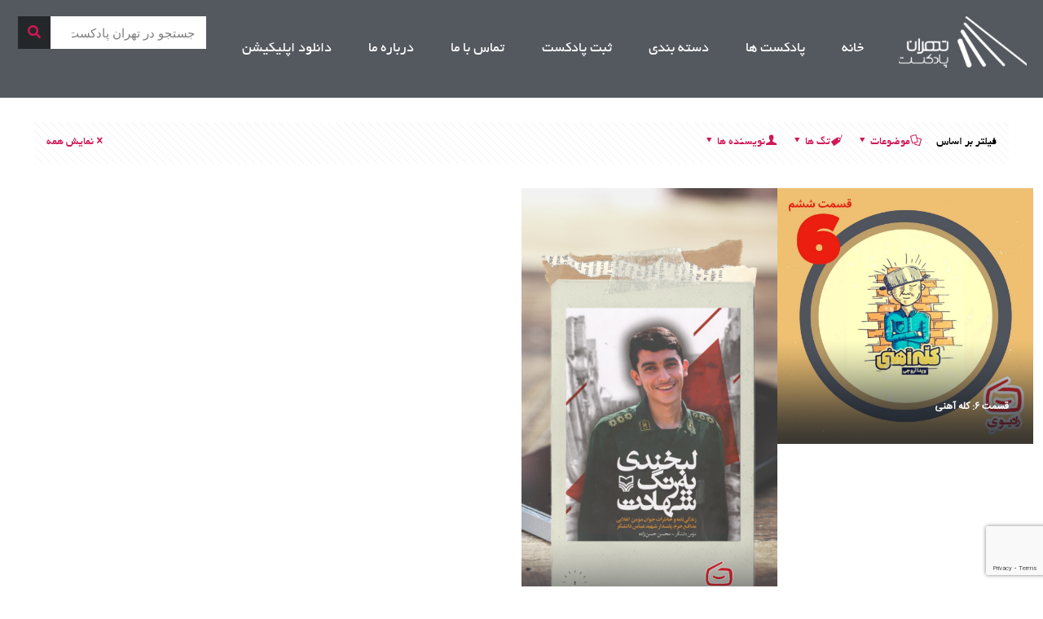

--- FILE ---
content_type: text/html; charset=UTF-8
request_url: https://tehranpodcast.ir/tag/%DA%A9%D9%84%D9%87-%D8%A2%D9%87%D9%86%DB%8C/
body_size: 93164
content:
<!DOCTYPE html>
<html dir="rtl" lang="fa-IR">
<head>
	<meta charset="UTF-8">
	<meta name="viewport" content="width=device-width, initial-scale=1.0, viewport-fit=cover" />		<meta name='robots' content='index, follow, max-image-preview:large, max-snippet:-1, max-video-preview:-1' />
<script type="text/javascript">
/* <![CDATA[ */
window.koko_analytics = {"url":"https:\/\/tehranpodcast.ir\/wp-admin\/admin-ajax.php?action=koko_analytics_collect","site_url":"https:\/\/tehranpodcast.ir","post_id":0,"path":"\/tag\/%DA%A9%D9%84%D9%87-%D8%A2%D9%87%D9%86%DB%8C\/","method":"cookie","use_cookie":true};
/* ]]> */
</script>
<link rel="alternate" hreflang="fa-IR" href="https://tehranpodcast.ir/tag/%DA%A9%D9%84%D9%87-%D8%A2%D9%87%D9%86%DB%8C/"/>
<!-- Global site tag (gtag.js) - Google Analytics -->
<script async src="https://www.googletagmanager.com/gtag/js?id=UA-112478053-1"></script>
<script>
  window.dataLayer = window.dataLayer || [];
  function gtag(){dataLayer.push(arguments);}
  gtag('js', new Date());

  gtag('config', 'UA-112478053-1');
</script>
<meta name="format-detection" content="telephone=no">
<meta name="viewport" content="width=device-width, initial-scale=1" />
<link rel="shortcut icon" href="https://tehranpodcast.ir/wp-content/uploads/2025/09/FavIcon-32.png#96780" type="image/x-icon" />
<link rel="apple-touch-icon" href="https://tehranpodcast.ir/wp-content/uploads/2025/09/FavIcon-128.png#96781" />
<meta name="theme-color" content="#ffffff" media="(prefers-color-scheme: light)">
<meta name="theme-color" content="#ffffff" media="(prefers-color-scheme: dark)">

	<!-- This site is optimized with the Yoast SEO Premium plugin v22.7 (Yoast SEO v26.7) - https://yoast.com/wordpress/plugins/seo/ -->
	<title>کله آهنی - تهران پادکست</title>
	<meta name="description" content="- تهران پادکست" />
	<link rel="canonical" href="https://tehranpodcast.ir/tag/کله-آهنی/" />
	<meta property="og:locale" content="fa_IR" />
	<meta property="og:type" content="article" />
	<meta property="og:title" content="کله آهنی Archives" />
	<meta property="og:description" content="- تهران پادکست" />
	<meta property="og:url" content="https://tehranpodcast.ir/tag/کله-آهنی/" />
	<meta property="og:site_name" content="تهران پادکست" />
	<meta property="og:image" content="https://tehranpodcast.ir/wp-content/uploads/2023/07/Group-13.jpg" />
	<meta property="og:image:width" content="500" />
	<meta property="og:image:height" content="500" />
	<meta property="og:image:type" content="image/jpeg" />
	<meta name="twitter:card" content="summary_large_image" />
	<meta name="twitter:site" content="@tehran_podcast" />
	<script type="application/ld+json" class="yoast-schema-graph">{"@context":"https://schema.org","@graph":[{"@type":"CollectionPage","@id":"https://tehranpodcast.ir/tag/%da%a9%d9%84%d9%87-%d8%a2%d9%87%d9%86%db%8c/","url":"https://tehranpodcast.ir/tag/%da%a9%d9%84%d9%87-%d8%a2%d9%87%d9%86%db%8c/","name":"کله آهنی - تهران پادکست","isPartOf":{"@id":"https://tehranpodcast.ir/#website"},"primaryImageOfPage":{"@id":"https://tehranpodcast.ir/tag/%da%a9%d9%84%d9%87-%d8%a2%d9%87%d9%86%db%8c/#primaryimage"},"image":{"@id":"https://tehranpodcast.ir/tag/%da%a9%d9%84%d9%87-%d8%a2%d9%87%d9%86%db%8c/#primaryimage"},"thumbnailUrl":"https://tehranpodcast.ir/wp-content/uploads/2020/03/PHOTO-2020-03-28-15-54-49.jpg","description":"- تهران پادکست","breadcrumb":{"@id":"https://tehranpodcast.ir/tag/%da%a9%d9%84%d9%87-%d8%a2%d9%87%d9%86%db%8c/#breadcrumb"},"inLanguage":"fa-IR"},{"@type":"ImageObject","inLanguage":"fa-IR","@id":"https://tehranpodcast.ir/tag/%da%a9%d9%84%d9%87-%d8%a2%d9%87%d9%86%db%8c/#primaryimage","url":"https://tehranpodcast.ir/wp-content/uploads/2020/03/PHOTO-2020-03-28-15-54-49.jpg","contentUrl":"https://tehranpodcast.ir/wp-content/uploads/2020/03/PHOTO-2020-03-28-15-54-49.jpg","width":1080,"height":1080},{"@type":"BreadcrumbList","@id":"https://tehranpodcast.ir/tag/%da%a9%d9%84%d9%87-%d8%a2%d9%87%d9%86%db%8c/#breadcrumb","itemListElement":[{"@type":"ListItem","position":1,"name":"خانه","item":"https://tehranpodcast.ir/"},{"@type":"ListItem","position":2,"name":"کله آهنی"}]},{"@type":"WebSite","@id":"https://tehranpodcast.ir/#website","url":"https://tehranpodcast.ir/","name":"تهران پادکست","description":"پادکست خوب گوش کنیم","publisher":{"@id":"https://tehranpodcast.ir/#organization"},"alternateName":"تی پاد","potentialAction":[{"@type":"SearchAction","target":{"@type":"EntryPoint","urlTemplate":"https://tehranpodcast.ir/?s={search_term_string}"},"query-input":{"@type":"PropertyValueSpecification","valueRequired":true,"valueName":"search_term_string"}}],"inLanguage":"fa-IR"},{"@type":"Organization","@id":"https://tehranpodcast.ir/#organization","name":"تهران پادکست","alternateName":"تی پاد","url":"https://tehranpodcast.ir/","logo":{"@type":"ImageObject","inLanguage":"fa-IR","@id":"https://tehranpodcast.ir/#/schema/logo/image/","url":"https://tehranpodcast.ir/wp-content/uploads/2023/09/TPOD.jpg","contentUrl":"https://tehranpodcast.ir/wp-content/uploads/2023/09/TPOD.jpg","width":1500,"height":1500,"caption":"تهران پادکست"},"image":{"@id":"https://tehranpodcast.ir/#/schema/logo/image/"},"sameAs":["https://x.com/tehran_podcast","https://t.me/tehranpodcast","https://instagram.com/tehpodcast"]}]}</script>
	<!-- / Yoast SEO Premium plugin. -->


<style id='wp-img-auto-sizes-contain-inline-css' type='text/css'>
img:is([sizes=auto i],[sizes^="auto," i]){contain-intrinsic-size:3000px 1500px}
/*# sourceURL=wp-img-auto-sizes-contain-inline-css */
</style>
<link rel='stylesheet' id='anwp-pg-styles-rtl-css' href='https://tehranpodcast.ir/wp-content/plugins/anwp-post-grid-for-elementor/public/css/styles-rtl.min.css?ver=1.3.3' type='text/css' media='all' />
<style id='wp-emoji-styles-inline-css' type='text/css'>

	img.wp-smiley, img.emoji {
		display: inline !important;
		border: none !important;
		box-shadow: none !important;
		height: 1em !important;
		width: 1em !important;
		margin: 0 0.07em !important;
		vertical-align: -0.1em !important;
		background: none !important;
		padding: 0 !important;
	}
/*# sourceURL=wp-emoji-styles-inline-css */
</style>
<link rel='stylesheet' id='wp-block-library-rtl-css' href='https://tehranpodcast.ir/wp-includes/css/dist/block-library/style-rtl.min.css?ver=6.9' type='text/css' media='all' />
<style id='classic-theme-styles-inline-css' type='text/css'>
/*! This file is auto-generated */
.wp-block-button__link{color:#fff;background-color:#32373c;border-radius:9999px;box-shadow:none;text-decoration:none;padding:calc(.667em + 2px) calc(1.333em + 2px);font-size:1.125em}.wp-block-file__button{background:#32373c;color:#fff;text-decoration:none}
/*# sourceURL=/wp-includes/css/classic-themes.min.css */
</style>
<style id='powerpress-player-block-style-inline-css' type='text/css'>


/*# sourceURL=https://tehranpodcast.ir/wp-content/plugins/powerpress/blocks/player-block/build/style-index.css */
</style>
<style id='global-styles-inline-css' type='text/css'>
:root{--wp--preset--aspect-ratio--square: 1;--wp--preset--aspect-ratio--4-3: 4/3;--wp--preset--aspect-ratio--3-4: 3/4;--wp--preset--aspect-ratio--3-2: 3/2;--wp--preset--aspect-ratio--2-3: 2/3;--wp--preset--aspect-ratio--16-9: 16/9;--wp--preset--aspect-ratio--9-16: 9/16;--wp--preset--color--black: #000000;--wp--preset--color--cyan-bluish-gray: #abb8c3;--wp--preset--color--white: #ffffff;--wp--preset--color--pale-pink: #f78da7;--wp--preset--color--vivid-red: #cf2e2e;--wp--preset--color--luminous-vivid-orange: #ff6900;--wp--preset--color--luminous-vivid-amber: #fcb900;--wp--preset--color--light-green-cyan: #7bdcb5;--wp--preset--color--vivid-green-cyan: #00d084;--wp--preset--color--pale-cyan-blue: #8ed1fc;--wp--preset--color--vivid-cyan-blue: #0693e3;--wp--preset--color--vivid-purple: #9b51e0;--wp--preset--gradient--vivid-cyan-blue-to-vivid-purple: linear-gradient(135deg,rgb(6,147,227) 0%,rgb(155,81,224) 100%);--wp--preset--gradient--light-green-cyan-to-vivid-green-cyan: linear-gradient(135deg,rgb(122,220,180) 0%,rgb(0,208,130) 100%);--wp--preset--gradient--luminous-vivid-amber-to-luminous-vivid-orange: linear-gradient(135deg,rgb(252,185,0) 0%,rgb(255,105,0) 100%);--wp--preset--gradient--luminous-vivid-orange-to-vivid-red: linear-gradient(135deg,rgb(255,105,0) 0%,rgb(207,46,46) 100%);--wp--preset--gradient--very-light-gray-to-cyan-bluish-gray: linear-gradient(135deg,rgb(238,238,238) 0%,rgb(169,184,195) 100%);--wp--preset--gradient--cool-to-warm-spectrum: linear-gradient(135deg,rgb(74,234,220) 0%,rgb(151,120,209) 20%,rgb(207,42,186) 40%,rgb(238,44,130) 60%,rgb(251,105,98) 80%,rgb(254,248,76) 100%);--wp--preset--gradient--blush-light-purple: linear-gradient(135deg,rgb(255,206,236) 0%,rgb(152,150,240) 100%);--wp--preset--gradient--blush-bordeaux: linear-gradient(135deg,rgb(254,205,165) 0%,rgb(254,45,45) 50%,rgb(107,0,62) 100%);--wp--preset--gradient--luminous-dusk: linear-gradient(135deg,rgb(255,203,112) 0%,rgb(199,81,192) 50%,rgb(65,88,208) 100%);--wp--preset--gradient--pale-ocean: linear-gradient(135deg,rgb(255,245,203) 0%,rgb(182,227,212) 50%,rgb(51,167,181) 100%);--wp--preset--gradient--electric-grass: linear-gradient(135deg,rgb(202,248,128) 0%,rgb(113,206,126) 100%);--wp--preset--gradient--midnight: linear-gradient(135deg,rgb(2,3,129) 0%,rgb(40,116,252) 100%);--wp--preset--font-size--small: 13px;--wp--preset--font-size--medium: 20px;--wp--preset--font-size--large: 36px;--wp--preset--font-size--x-large: 42px;--wp--preset--spacing--20: 0.44rem;--wp--preset--spacing--30: 0.67rem;--wp--preset--spacing--40: 1rem;--wp--preset--spacing--50: 1.5rem;--wp--preset--spacing--60: 2.25rem;--wp--preset--spacing--70: 3.38rem;--wp--preset--spacing--80: 5.06rem;--wp--preset--shadow--natural: 6px 6px 9px rgba(0, 0, 0, 0.2);--wp--preset--shadow--deep: 12px 12px 50px rgba(0, 0, 0, 0.4);--wp--preset--shadow--sharp: 6px 6px 0px rgba(0, 0, 0, 0.2);--wp--preset--shadow--outlined: 6px 6px 0px -3px rgb(255, 255, 255), 6px 6px rgb(0, 0, 0);--wp--preset--shadow--crisp: 6px 6px 0px rgb(0, 0, 0);}:where(.is-layout-flex){gap: 0.5em;}:where(.is-layout-grid){gap: 0.5em;}body .is-layout-flex{display: flex;}.is-layout-flex{flex-wrap: wrap;align-items: center;}.is-layout-flex > :is(*, div){margin: 0;}body .is-layout-grid{display: grid;}.is-layout-grid > :is(*, div){margin: 0;}:where(.wp-block-columns.is-layout-flex){gap: 2em;}:where(.wp-block-columns.is-layout-grid){gap: 2em;}:where(.wp-block-post-template.is-layout-flex){gap: 1.25em;}:where(.wp-block-post-template.is-layout-grid){gap: 1.25em;}.has-black-color{color: var(--wp--preset--color--black) !important;}.has-cyan-bluish-gray-color{color: var(--wp--preset--color--cyan-bluish-gray) !important;}.has-white-color{color: var(--wp--preset--color--white) !important;}.has-pale-pink-color{color: var(--wp--preset--color--pale-pink) !important;}.has-vivid-red-color{color: var(--wp--preset--color--vivid-red) !important;}.has-luminous-vivid-orange-color{color: var(--wp--preset--color--luminous-vivid-orange) !important;}.has-luminous-vivid-amber-color{color: var(--wp--preset--color--luminous-vivid-amber) !important;}.has-light-green-cyan-color{color: var(--wp--preset--color--light-green-cyan) !important;}.has-vivid-green-cyan-color{color: var(--wp--preset--color--vivid-green-cyan) !important;}.has-pale-cyan-blue-color{color: var(--wp--preset--color--pale-cyan-blue) !important;}.has-vivid-cyan-blue-color{color: var(--wp--preset--color--vivid-cyan-blue) !important;}.has-vivid-purple-color{color: var(--wp--preset--color--vivid-purple) !important;}.has-black-background-color{background-color: var(--wp--preset--color--black) !important;}.has-cyan-bluish-gray-background-color{background-color: var(--wp--preset--color--cyan-bluish-gray) !important;}.has-white-background-color{background-color: var(--wp--preset--color--white) !important;}.has-pale-pink-background-color{background-color: var(--wp--preset--color--pale-pink) !important;}.has-vivid-red-background-color{background-color: var(--wp--preset--color--vivid-red) !important;}.has-luminous-vivid-orange-background-color{background-color: var(--wp--preset--color--luminous-vivid-orange) !important;}.has-luminous-vivid-amber-background-color{background-color: var(--wp--preset--color--luminous-vivid-amber) !important;}.has-light-green-cyan-background-color{background-color: var(--wp--preset--color--light-green-cyan) !important;}.has-vivid-green-cyan-background-color{background-color: var(--wp--preset--color--vivid-green-cyan) !important;}.has-pale-cyan-blue-background-color{background-color: var(--wp--preset--color--pale-cyan-blue) !important;}.has-vivid-cyan-blue-background-color{background-color: var(--wp--preset--color--vivid-cyan-blue) !important;}.has-vivid-purple-background-color{background-color: var(--wp--preset--color--vivid-purple) !important;}.has-black-border-color{border-color: var(--wp--preset--color--black) !important;}.has-cyan-bluish-gray-border-color{border-color: var(--wp--preset--color--cyan-bluish-gray) !important;}.has-white-border-color{border-color: var(--wp--preset--color--white) !important;}.has-pale-pink-border-color{border-color: var(--wp--preset--color--pale-pink) !important;}.has-vivid-red-border-color{border-color: var(--wp--preset--color--vivid-red) !important;}.has-luminous-vivid-orange-border-color{border-color: var(--wp--preset--color--luminous-vivid-orange) !important;}.has-luminous-vivid-amber-border-color{border-color: var(--wp--preset--color--luminous-vivid-amber) !important;}.has-light-green-cyan-border-color{border-color: var(--wp--preset--color--light-green-cyan) !important;}.has-vivid-green-cyan-border-color{border-color: var(--wp--preset--color--vivid-green-cyan) !important;}.has-pale-cyan-blue-border-color{border-color: var(--wp--preset--color--pale-cyan-blue) !important;}.has-vivid-cyan-blue-border-color{border-color: var(--wp--preset--color--vivid-cyan-blue) !important;}.has-vivid-purple-border-color{border-color: var(--wp--preset--color--vivid-purple) !important;}.has-vivid-cyan-blue-to-vivid-purple-gradient-background{background: var(--wp--preset--gradient--vivid-cyan-blue-to-vivid-purple) !important;}.has-light-green-cyan-to-vivid-green-cyan-gradient-background{background: var(--wp--preset--gradient--light-green-cyan-to-vivid-green-cyan) !important;}.has-luminous-vivid-amber-to-luminous-vivid-orange-gradient-background{background: var(--wp--preset--gradient--luminous-vivid-amber-to-luminous-vivid-orange) !important;}.has-luminous-vivid-orange-to-vivid-red-gradient-background{background: var(--wp--preset--gradient--luminous-vivid-orange-to-vivid-red) !important;}.has-very-light-gray-to-cyan-bluish-gray-gradient-background{background: var(--wp--preset--gradient--very-light-gray-to-cyan-bluish-gray) !important;}.has-cool-to-warm-spectrum-gradient-background{background: var(--wp--preset--gradient--cool-to-warm-spectrum) !important;}.has-blush-light-purple-gradient-background{background: var(--wp--preset--gradient--blush-light-purple) !important;}.has-blush-bordeaux-gradient-background{background: var(--wp--preset--gradient--blush-bordeaux) !important;}.has-luminous-dusk-gradient-background{background: var(--wp--preset--gradient--luminous-dusk) !important;}.has-pale-ocean-gradient-background{background: var(--wp--preset--gradient--pale-ocean) !important;}.has-electric-grass-gradient-background{background: var(--wp--preset--gradient--electric-grass) !important;}.has-midnight-gradient-background{background: var(--wp--preset--gradient--midnight) !important;}.has-small-font-size{font-size: var(--wp--preset--font-size--small) !important;}.has-medium-font-size{font-size: var(--wp--preset--font-size--medium) !important;}.has-large-font-size{font-size: var(--wp--preset--font-size--large) !important;}.has-x-large-font-size{font-size: var(--wp--preset--font-size--x-large) !important;}
:where(.wp-block-post-template.is-layout-flex){gap: 1.25em;}:where(.wp-block-post-template.is-layout-grid){gap: 1.25em;}
:where(.wp-block-term-template.is-layout-flex){gap: 1.25em;}:where(.wp-block-term-template.is-layout-grid){gap: 1.25em;}
:where(.wp-block-columns.is-layout-flex){gap: 2em;}:where(.wp-block-columns.is-layout-grid){gap: 2em;}
:root :where(.wp-block-pullquote){font-size: 1.5em;line-height: 1.6;}
/*# sourceURL=global-styles-inline-css */
</style>
<link rel='stylesheet' id='livuvo-plugin-styles-css' href='https://tehranpodcast.ir/wp-content/plugins/Livuvo-v1.6.1/includes/../assets/css/livuvo-plugin-styles.css?ver=1.6.1' type='text/css' media='all' />
<link rel='stylesheet' id='font-awesome5-css' href='https://tehranpodcast.ir/wp-content/plugins/mobile_footer_menu//inc/font-awesome/all.css?ver=6.9' type='text/css' media='all' />
<link rel='stylesheet' id='font-awesome-conflict-css' href='https://tehranpodcast.ir/wp-content/plugins/mobile_footer_menu//inc/font-awesome/v4-shims.css?ver=6.9' type='text/css' media='all' />
<link rel='stylesheet' id='jd-custom-style-css' href='https://tehranpodcast.ir/wp-content/cache/background-css/tehranpodcast.ir/wp-content/plugins/mobile_footer_menu//inc/assets/css/custom.css?ver=6.9&wpr_t=1768805651' type='text/css' media='all' />
<link rel='stylesheet' id='mfn-be-css' href='https://tehranpodcast.ir/wp-content/themes/theme/css/be.css?ver=27.5.10' type='text/css' media='all' />
<link rel='stylesheet' id='mfn-animations-css' href='https://tehranpodcast.ir/wp-content/themes/theme/assets/animations/animations.min.css?ver=27.5.10' type='text/css' media='all' />
<link rel='stylesheet' id='mfn-font-awesome-css' href='https://tehranpodcast.ir/wp-content/themes/theme/fonts/fontawesome/fontawesome.css?ver=27.5.10' type='text/css' media='all' />
<link rel='stylesheet' id='mfn-jplayer-css' href='https://tehranpodcast.ir/wp-content/cache/background-css/tehranpodcast.ir/wp-content/themes/theme/assets/jplayer/css/jplayer.blue.monday.min.css?ver=27.5.10&wpr_t=1768805651' type='text/css' media='all' />
<link rel='stylesheet' id='mfn-responsive-css' href='https://tehranpodcast.ir/wp-content/cache/background-css/tehranpodcast.ir/wp-content/themes/theme/css/responsive.css?ver=27.5.10&wpr_t=1768805651' type='text/css' media='all' />
<link rel='stylesheet' id='elementor-frontend-css' href='https://tehranpodcast.ir/wp-content/plugins/elementor/assets/css/frontend.min.css?ver=3.34.1' type='text/css' media='all' />
<link rel='stylesheet' id='widget-image-css' href='https://tehranpodcast.ir/wp-content/plugins/elementor/assets/css/widget-image-rtl.min.css?ver=3.34.1' type='text/css' media='all' />
<link rel='stylesheet' id='widget-nav-menu-css' href='https://tehranpodcast.ir/wp-content/plugins/elementor-pro/assets/css/widget-nav-menu-rtl.min.css?ver=3.33.2' type='text/css' media='all' />
<link rel='stylesheet' id='widget-search-form-css' href='https://tehranpodcast.ir/wp-content/plugins/elementor-pro/assets/css/widget-search-form-rtl.min.css?ver=3.33.2' type='text/css' media='all' />
<link rel='stylesheet' id='elementor-icons-shared-0-css' href='https://tehranpodcast.ir/wp-content/plugins/elementor/assets/lib/font-awesome/css/fontawesome.min.css?ver=5.15.3' type='text/css' media='all' />
<link rel='stylesheet' id='elementor-icons-fa-solid-css' href='https://tehranpodcast.ir/wp-content/plugins/elementor/assets/lib/font-awesome/css/solid.min.css?ver=5.15.3' type='text/css' media='all' />
<link rel='stylesheet' id='elementor-icons-css' href='https://tehranpodcast.ir/wp-content/plugins/elementor/assets/lib/eicons/css/elementor-icons.min.css?ver=5.45.0' type='text/css' media='all' />
<link rel='stylesheet' id='elementor-post-12231-css' href='https://tehranpodcast.ir/wp-content/uploads/elementor/css/post-12231.css?ver=1768617023' type='text/css' media='all' />
<link rel='stylesheet' id='elementor-post-73498-css' href='https://tehranpodcast.ir/wp-content/uploads/elementor/css/post-73498.css?ver=1768617023' type='text/css' media='all' />
<link rel='stylesheet' id='elementor-post-73506-css' href='https://tehranpodcast.ir/wp-content/uploads/elementor/css/post-73506.css?ver=1768617023' type='text/css' media='all' />
<style id='mfn-dynamic-inline-css' type='text/css'>
@font-face{font-family:"IranSnas";src:url("https://tehranpodcast.ir/wp-content/uploads/2024/12/IRANSans.ttf#91090") format("truetype");font-weight:normal;font-style:normal;font-display:swap}@font-face{font-family:"BYekan";src:url("https://tehranpodcast.ir/wp-content/uploads/2024/12/Yekan.ttf#91091") format("truetype");font-weight:normal;font-style:normal;font-display:swap}
#Subheader{background-image:var(--wpr-bg-f7298867-2b2f-4767-a13b-23582ebef27c);background-repeat:no-repeat;background-position:center top;background-size:cover}
html{background-color:#ffffff}#Wrapper,#Content,.mfn-popup .mfn-popup-content,.mfn-off-canvas-sidebar .mfn-off-canvas-content-wrapper,.mfn-cart-holder,.mfn-header-login,#Top_bar .search_wrapper,#Top_bar .top_bar_right .mfn-live-search-box,.column_livesearch .mfn-live-search-wrapper,.column_livesearch .mfn-live-search-box{background-color:#545553}.layout-boxed.mfn-bebuilder-header.mfn-ui #Wrapper .mfn-only-sample-content{background-color:#545553}body:not(.template-slider) #Header{min-height:0px}body.header-below:not(.template-slider) #Header{padding-top:0px}.has-search-overlay.search-overlay-opened #search-overlay{background-color:rgba(0,0,0,0.6)}body,span.date_label,.timeline_items li h3 span,input[type="date"],input[type="text"],input[type="password"],input[type="tel"],input[type="email"],input[type="url"],textarea,select,.offer_li .title h3,.mfn-menu-item-megamenu{font-family:"BYekan",-apple-system,BlinkMacSystemFont,"Segoe UI",Roboto,Oxygen-Sans,Ubuntu,Cantarell,"Helvetica Neue",sans-serif}.lead,.big{font-family:"BYekan",-apple-system,BlinkMacSystemFont,"Segoe UI",Roboto,Oxygen-Sans,Ubuntu,Cantarell,"Helvetica Neue",sans-serif}#menu > ul > li > a,#overlay-menu ul li a{font-family:"BYekan",-apple-system,BlinkMacSystemFont,"Segoe UI",Roboto,Oxygen-Sans,Ubuntu,Cantarell,"Helvetica Neue",sans-serif}#Subheader .title{font-family:"BYekan",-apple-system,BlinkMacSystemFont,"Segoe UI",Roboto,Oxygen-Sans,Ubuntu,Cantarell,"Helvetica Neue",sans-serif}h1,h2,h3,h4,.text-logo #logo{font-family:"IranSnas",-apple-system,BlinkMacSystemFont,"Segoe UI",Roboto,Oxygen-Sans,Ubuntu,Cantarell,"Helvetica Neue",sans-serif}h5,h6{font-family:"BYekan",-apple-system,BlinkMacSystemFont,"Segoe UI",Roboto,Oxygen-Sans,Ubuntu,Cantarell,"Helvetica Neue",sans-serif}blockquote{font-family:"BYekan",-apple-system,BlinkMacSystemFont,"Segoe UI",Roboto,Oxygen-Sans,Ubuntu,Cantarell,"Helvetica Neue",sans-serif}.chart_box .chart .num,.counter .desc_wrapper .number-wrapper,.how_it_works .image .number,.pricing-box .plan-header .price,.quick_fact .number-wrapper,.woocommerce .product div.entry-summary .price{font-family:"BYekan",-apple-system,BlinkMacSystemFont,"Segoe UI",Roboto,Oxygen-Sans,Ubuntu,Cantarell,"Helvetica Neue",sans-serif}body,.mfn-menu-item-megamenu{font-size:14px;line-height:21px;font-weight:400;letter-spacing:0px}.lead,.big{font-size:16px;line-height:28px;font-weight:400;letter-spacing:0px}#menu > ul > li > a,#overlay-menu ul li a{font-size:23px;font-weight:400;letter-spacing:0px}#overlay-menu ul li a{line-height:34.5px}#Subheader .title{font-size:25px;line-height:25px;font-weight:400;letter-spacing:0px}h1,.text-logo #logo{font-size:21px;line-height:25px;font-weight:300;letter-spacing:0px}h2{font-size:12px;line-height:25px;font-weight:300;letter-spacing:0px}h3,.woocommerce ul.products li.product h3,.woocommerce #customer_login h2{font-size:25px;line-height:27px;font-weight:300;letter-spacing:0px}h4,.woocommerce .woocommerce-order-details__title,.woocommerce .wc-bacs-bank-details-heading,.woocommerce .woocommerce-customer-details h2{font-size:21px;line-height:25px;font-weight:300;letter-spacing:0px}h5{font-size:18px;line-height:19px;font-weight:700;letter-spacing:0px}h6{font-size:14px;line-height:19px;font-weight:400;letter-spacing:0px}#Intro .intro-title{font-size:70px;line-height:70px;font-weight:400;letter-spacing:0px}@media only screen and (min-width:768px) and (max-width:959px){body,.mfn-menu-item-megamenu{font-size:13px;line-height:19px;font-weight:400;letter-spacing:0px}.lead,.big{font-size:14px;line-height:24px;font-weight:400;letter-spacing:0px}#menu > ul > li > a,#overlay-menu ul li a{font-size:20px;font-weight:400;letter-spacing:0px}#overlay-menu ul li a{line-height:30px}#Subheader .title{font-size:21px;line-height:21px;font-weight:400;letter-spacing:0px}h1,.text-logo #logo{font-size:18px;line-height:21px;font-weight:300;letter-spacing:0px}h2{font-size:13px;line-height:21px;font-weight:300;letter-spacing:0px}h3,.woocommerce ul.products li.product h3,.woocommerce #customer_login h2{font-size:21px;line-height:23px;font-weight:300;letter-spacing:0px}h4,.woocommerce .woocommerce-order-details__title,.woocommerce .wc-bacs-bank-details-heading,.woocommerce .woocommerce-customer-details h2{font-size:18px;line-height:21px;font-weight:300;letter-spacing:0px}h5{font-size:15px;line-height:19px;font-weight:700;letter-spacing:0px}h6{font-size:13px;line-height:19px;font-weight:400;letter-spacing:0px}#Intro .intro-title{font-size:60px;line-height:60px;font-weight:400;letter-spacing:0px}blockquote{font-size:15px}.chart_box .chart .num{font-size:45px;line-height:45px}.counter .desc_wrapper .number-wrapper{font-size:45px;line-height:45px}.counter .desc_wrapper .title{font-size:14px;line-height:18px}.faq .question .title{font-size:14px}.fancy_heading .title{font-size:38px;line-height:38px}.offer .offer_li .desc_wrapper .title h3{font-size:32px;line-height:32px}.offer_thumb_ul li.offer_thumb_li .desc_wrapper .title h3{font-size:32px;line-height:32px}.pricing-box .plan-header h2{font-size:27px;line-height:27px}.pricing-box .plan-header .price > span{font-size:40px;line-height:40px}.pricing-box .plan-header .price sup.currency{font-size:18px;line-height:18px}.pricing-box .plan-header .price sup.period{font-size:14px;line-height:14px}.quick_fact .number-wrapper{font-size:80px;line-height:80px}.trailer_box .desc h2{font-size:27px;line-height:27px}.widget > h3{font-size:17px;line-height:20px}}@media only screen and (min-width:480px) and (max-width:767px){body,.mfn-menu-item-megamenu{font-size:13px;line-height:19px;font-weight:400;letter-spacing:0px}.lead,.big{font-size:13px;line-height:21px;font-weight:400;letter-spacing:0px}#menu > ul > li > a,#overlay-menu ul li a{font-size:17px;font-weight:400;letter-spacing:0px}#overlay-menu ul li a{line-height:25.5px}#Subheader .title{font-size:19px;line-height:19px;font-weight:400;letter-spacing:0px}h1,.text-logo #logo{font-size:16px;line-height:19px;font-weight:300;letter-spacing:0px}h2{font-size:13px;line-height:19px;font-weight:300;letter-spacing:0px}h3,.woocommerce ul.products li.product h3,.woocommerce #customer_login h2{font-size:19px;line-height:20px;font-weight:300;letter-spacing:0px}h4,.woocommerce .woocommerce-order-details__title,.woocommerce .wc-bacs-bank-details-heading,.woocommerce .woocommerce-customer-details h2{font-size:16px;line-height:19px;font-weight:300;letter-spacing:0px}h5{font-size:14px;line-height:19px;font-weight:700;letter-spacing:0px}h6{font-size:13px;line-height:19px;font-weight:400;letter-spacing:0px}#Intro .intro-title{font-size:53px;line-height:53px;font-weight:400;letter-spacing:0px}blockquote{font-size:14px}.chart_box .chart .num{font-size:40px;line-height:40px}.counter .desc_wrapper .number-wrapper{font-size:40px;line-height:40px}.counter .desc_wrapper .title{font-size:13px;line-height:16px}.faq .question .title{font-size:13px}.fancy_heading .title{font-size:34px;line-height:34px}.offer .offer_li .desc_wrapper .title h3{font-size:28px;line-height:28px}.offer_thumb_ul li.offer_thumb_li .desc_wrapper .title h3{font-size:28px;line-height:28px}.pricing-box .plan-header h2{font-size:24px;line-height:24px}.pricing-box .plan-header .price > span{font-size:34px;line-height:34px}.pricing-box .plan-header .price sup.currency{font-size:16px;line-height:16px}.pricing-box .plan-header .price sup.period{font-size:13px;line-height:13px}.quick_fact .number-wrapper{font-size:70px;line-height:70px}.trailer_box .desc h2{font-size:24px;line-height:24px}.widget > h3{font-size:16px;line-height:19px}}@media only screen and (max-width:479px){body,.mfn-menu-item-megamenu{font-size:13px;line-height:19px;font-weight:400;letter-spacing:0px}.lead,.big{font-size:13px;line-height:19px;font-weight:400;letter-spacing:0px}#menu > ul > li > a,#overlay-menu ul li a{font-size:14px;font-weight:400;letter-spacing:0px}#overlay-menu ul li a{line-height:21px}#Subheader .title{font-size:15px;line-height:19px;font-weight:400;letter-spacing:0px}h1,.text-logo #logo{font-size:13px;line-height:19px;font-weight:300;letter-spacing:0px}h2{font-size:13px;line-height:19px;font-weight:300;letter-spacing:0px}h3,.woocommerce ul.products li.product h3,.woocommerce #customer_login h2{font-size:15px;line-height:19px;font-weight:300;letter-spacing:0px}h4,.woocommerce .woocommerce-order-details__title,.woocommerce .wc-bacs-bank-details-heading,.woocommerce .woocommerce-customer-details h2{font-size:13px;line-height:19px;font-weight:300;letter-spacing:0px}h5{font-size:13px;line-height:19px;font-weight:700;letter-spacing:0px}h6{font-size:13px;line-height:19px;font-weight:400;letter-spacing:0px}#Intro .intro-title{font-size:42px;line-height:42px;font-weight:400;letter-spacing:0px}blockquote{font-size:13px}.chart_box .chart .num{font-size:35px;line-height:35px}.counter .desc_wrapper .number-wrapper{font-size:35px;line-height:35px}.counter .desc_wrapper .title{font-size:13px;line-height:26px}.faq .question .title{font-size:13px}.fancy_heading .title{font-size:30px;line-height:30px}.offer .offer_li .desc_wrapper .title h3{font-size:26px;line-height:26px}.offer_thumb_ul li.offer_thumb_li .desc_wrapper .title h3{font-size:26px;line-height:26px}.pricing-box .plan-header h2{font-size:21px;line-height:21px}.pricing-box .plan-header .price > span{font-size:32px;line-height:32px}.pricing-box .plan-header .price sup.currency{font-size:14px;line-height:14px}.pricing-box .plan-header .price sup.period{font-size:13px;line-height:13px}.quick_fact .number-wrapper{font-size:60px;line-height:60px}.trailer_box .desc h2{font-size:21px;line-height:21px}.widget > h3{font-size:15px;line-height:18px}}.with_aside .sidebar.columns{width:25%}.with_aside .sections_group{width:75%}.aside_both .sidebar.columns{width:20%}.aside_both .sidebar.sidebar-1{margin-left:-80%}.aside_both .sections_group{width:60%;margin-left:20%}@media only screen and (min-width:1240px){#Wrapper,.with_aside .content_wrapper{max-width:1240px}body.layout-boxed.mfn-header-scrolled .mfn-header-tmpl.mfn-sticky-layout-width{max-width:1240px;left:0;right:0;margin-left:auto;margin-right:auto}body.layout-boxed:not(.mfn-header-scrolled) .mfn-header-tmpl.mfn-header-layout-width,body.layout-boxed .mfn-header-tmpl.mfn-header-layout-width:not(.mfn-hasSticky){max-width:1240px;left:0;right:0;margin-left:auto;margin-right:auto}body.layout-boxed.mfn-bebuilder-header.mfn-ui .mfn-only-sample-content{max-width:1240px;margin-left:auto;margin-right:auto}.section_wrapper,.container{max-width:1220px}.layout-boxed.header-boxed #Top_bar.is-sticky{max-width:1240px}}@media only screen and (max-width:767px){#Wrapper{max-width:calc(100% - 67px)}.content_wrapper .section_wrapper,.container,.four.columns .widget-area{max-width:550px !important;padding-left:33px;padding-right:33px}}body{--mfn-button-font-family:inherit;--mfn-button-font-size:14px;--mfn-button-font-weight:400;--mfn-button-font-style:inherit;--mfn-button-letter-spacing:0px;--mfn-button-padding:16px 20px 16px 20px;--mfn-button-border-width:0;--mfn-button-border-radius:5px 5px 5px 5px;--mfn-button-gap:10px;--mfn-button-transition:0.2s;--mfn-button-color:#d01855;--mfn-button-color-hover:#d01855;--mfn-button-bg:#f7f7f7;--mfn-button-bg-hover:#eaeaea;--mfn-button-border-color:transparent;--mfn-button-border-color-hover:transparent;--mfn-button-icon-color:#d01855;--mfn-button-icon-color-hover:#d01855;--mfn-button-box-shadow:unset;--mfn-button-theme-color:#ffffff;--mfn-button-theme-color-hover:#ffffff;--mfn-button-theme-bg:#d01855;--mfn-button-theme-bg-hover:#c30b48;--mfn-button-theme-border-color:transparent;--mfn-button-theme-border-color-hover:transparent;--mfn-button-theme-icon-color:#ffffff;--mfn-button-theme-icon-color-hover:#ffffff;--mfn-button-theme-box-shadow:unset;--mfn-button-shop-color:#ffffff;--mfn-button-shop-color-hover:#ffffff;--mfn-button-shop-bg:#d01855;--mfn-button-shop-bg-hover:#c30b48;--mfn-button-shop-border-color:transparent;--mfn-button-shop-border-color-hover:transparent;--mfn-button-shop-icon-color:#626262;--mfn-button-shop-icon-color-hover:#626262;--mfn-button-shop-box-shadow:unset;--mfn-button-action-color:#747474;--mfn-button-action-color-hover:#747474;--mfn-button-action-bg:#f7f7f7;--mfn-button-action-bg-hover:#eaeaea;--mfn-button-action-border-color:transparent;--mfn-button-action-border-color-hover:transparent;--mfn-button-action-icon-color:#626262;--mfn-button-action-icon-color-hover:#626262;--mfn-button-action-box-shadow:unset}@media only screen and (max-width:959px){body{}}@media only screen and (max-width:768px){body{}}#Top_bar #logo,.header-fixed #Top_bar #logo,.header-plain #Top_bar #logo,.header-transparent #Top_bar #logo{height:60px;line-height:60px;padding:15px 0}.logo-overflow #Top_bar:not(.is-sticky) .logo{height:90px}#Top_bar .menu > li > a{padding:15px 0}.menu-highlight:not(.header-creative) #Top_bar .menu > li > a{margin:20px 0}.header-plain:not(.menu-highlight) #Top_bar .menu > li > a span:not(.description){line-height:90px}.header-fixed #Top_bar .menu > li > a{padding:30px 0}@media only screen and (max-width:767px){.mobile-header-mini #Top_bar #logo{height:50px!important;line-height:50px!important;margin:5px 0}}#Top_bar #logo img.svg{width:100px}.image_frame,.wp-caption{border-width:0px}.alert{border-radius:0px}#Top_bar .top_bar_right .top-bar-right-input input{width:200px}.mfn-live-search-box .mfn-live-search-list{max-height:300px}#Side_slide{right:-250px;width:250px}#Side_slide.left{left:-250px}.blog-teaser li .desc-wrapper .desc{background-position-y:-1px}.mfn-free-delivery-info{--mfn-free-delivery-bar:#d01855;--mfn-free-delivery-bg:rgba(0,0,0,0.1);--mfn-free-delivery-achieved:#d01855}@media only screen and ( max-width:767px ){}@media only screen and (min-width:1240px){body:not(.header-simple) #Top_bar #menu{display:block!important}.tr-menu #Top_bar #menu{background:none!important}#Top_bar .menu > li > ul.mfn-megamenu > li{float:left}#Top_bar .menu > li > ul.mfn-megamenu > li.mfn-megamenu-cols-1{width:100%}#Top_bar .menu > li > ul.mfn-megamenu > li.mfn-megamenu-cols-2{width:50%}#Top_bar .menu > li > ul.mfn-megamenu > li.mfn-megamenu-cols-3{width:33.33%}#Top_bar .menu > li > ul.mfn-megamenu > li.mfn-megamenu-cols-4{width:25%}#Top_bar .menu > li > ul.mfn-megamenu > li.mfn-megamenu-cols-5{width:20%}#Top_bar .menu > li > ul.mfn-megamenu > li.mfn-megamenu-cols-6{width:16.66%}#Top_bar .menu > li > ul.mfn-megamenu > li > ul{display:block!important;position:inherit;left:auto;top:auto;border-width:0 1px 0 0}#Top_bar .menu > li > ul.mfn-megamenu > li:last-child > ul{border:0}#Top_bar .menu > li > ul.mfn-megamenu > li > ul li{width:auto}#Top_bar .menu > li > ul.mfn-megamenu a.mfn-megamenu-title{text-transform:uppercase;font-weight:400;background:none}#Top_bar .menu > li > ul.mfn-megamenu a .menu-arrow{display:none}.menuo-right #Top_bar .menu > li > ul.mfn-megamenu{left:0;width:98%!important;margin:0 1%;padding:20px 0}.menuo-right #Top_bar .menu > li > ul.mfn-megamenu-bg{box-sizing:border-box}#Top_bar .menu > li > ul.mfn-megamenu-bg{padding:20px 166px 20px 20px;background-repeat:no-repeat;background-position:right bottom}.rtl #Top_bar .menu > li > ul.mfn-megamenu-bg{padding-left:166px;padding-right:20px;background-position:left bottom}#Top_bar .menu > li > ul.mfn-megamenu-bg > li{background:none}#Top_bar .menu > li > ul.mfn-megamenu-bg > li a{border:none}#Top_bar .menu > li > ul.mfn-megamenu-bg > li > ul{background:none!important;-webkit-box-shadow:0 0 0 0;-moz-box-shadow:0 0 0 0;box-shadow:0 0 0 0}.mm-vertical #Top_bar .container{position:relative}.mm-vertical #Top_bar .top_bar_left{position:static}.mm-vertical #Top_bar .menu > li ul{box-shadow:0 0 0 0 transparent!important;background-image:none}.mm-vertical #Top_bar .menu > li > ul.mfn-megamenu{padding:20px 0}.mm-vertical.header-plain #Top_bar .menu > li > ul.mfn-megamenu{width:100%!important;margin:0}.mm-vertical #Top_bar .menu > li > ul.mfn-megamenu > li{display:table-cell;float:none!important;width:10%;padding:0 15px;border-right:1px solid rgba(0,0,0,0.05)}.mm-vertical #Top_bar .menu > li > ul.mfn-megamenu > li:last-child{border-right-width:0}.mm-vertical #Top_bar .menu > li > ul.mfn-megamenu > li.hide-border{border-right-width:0}.mm-vertical #Top_bar .menu > li > ul.mfn-megamenu > li a{border-bottom-width:0;padding:9px 15px;line-height:120%}.mm-vertical #Top_bar .menu > li > ul.mfn-megamenu a.mfn-megamenu-title{font-weight:700}.rtl .mm-vertical #Top_bar .menu > li > ul.mfn-megamenu > li:first-child{border-right-width:0}.rtl .mm-vertical #Top_bar .menu > li > ul.mfn-megamenu > li:last-child{border-right-width:1px}body.header-shop #Top_bar #menu{display:flex!important;background-color:transparent}.header-shop #Top_bar.is-sticky .top_bar_row_second{display:none}.header-plain:not(.menuo-right) #Header .top_bar_left{width:auto!important}.header-stack.header-center #Top_bar #menu{display:inline-block!important}.header-simple #Top_bar #menu{display:none;height:auto;width:300px;bottom:auto;top:100%;right:1px;position:absolute;margin:0}.header-simple #Header a.responsive-menu-toggle{display:block;right:10px}.header-simple #Top_bar #menu > ul{width:100%;float:left}.header-simple #Top_bar #menu ul li{width:100%;padding-bottom:0;border-right:0;position:relative}.header-simple #Top_bar #menu ul li a{padding:0 20px;margin:0;display:block;height:auto;line-height:normal;border:none}.header-simple #Top_bar #menu ul li a:not(.menu-toggle):after{display:none}.header-simple #Top_bar #menu ul li a span{border:none;line-height:44px;display:inline;padding:0}.header-simple #Top_bar #menu ul li.submenu .menu-toggle{display:block;position:absolute;right:0;top:0;width:44px;height:44px;line-height:44px;font-size:30px;font-weight:300;text-align:center;cursor:pointer;color:#444;opacity:0.33;transform:unset}.header-simple #Top_bar #menu ul li.submenu .menu-toggle:after{content:"+";position:static}.header-simple #Top_bar #menu ul li.hover > .menu-toggle:after{content:"-"}.header-simple #Top_bar #menu ul li.hover a{border-bottom:0}.header-simple #Top_bar #menu ul.mfn-megamenu li .menu-toggle{display:none}.header-simple #Top_bar #menu ul li ul{position:relative!important;left:0!important;top:0;padding:0;margin:0!important;width:auto!important;background-image:none}.header-simple #Top_bar #menu ul li ul li{width:100%!important;display:block;padding:0}.header-simple #Top_bar #menu ul li ul li a{padding:0 20px 0 30px}.header-simple #Top_bar #menu ul li ul li a .menu-arrow{display:none}.header-simple #Top_bar #menu ul li ul li a span{padding:0}.header-simple #Top_bar #menu ul li ul li a span:after{display:none!important}.header-simple #Top_bar .menu > li > ul.mfn-megamenu a.mfn-megamenu-title{text-transform:uppercase;font-weight:400}.header-simple #Top_bar .menu > li > ul.mfn-megamenu > li > ul{display:block!important;position:inherit;left:auto;top:auto}.header-simple #Top_bar #menu ul li ul li ul{border-left:0!important;padding:0;top:0}.header-simple #Top_bar #menu ul li ul li ul li a{padding:0 20px 0 40px}.rtl.header-simple #Top_bar #menu{left:1px;right:auto}.rtl.header-simple #Top_bar a.responsive-menu-toggle{left:10px;right:auto}.rtl.header-simple #Top_bar #menu ul li.submenu .menu-toggle{left:0;right:auto}.rtl.header-simple #Top_bar #menu ul li ul{left:auto!important;right:0!important}.rtl.header-simple #Top_bar #menu ul li ul li a{padding:0 30px 0 20px}.rtl.header-simple #Top_bar #menu ul li ul li ul li a{padding:0 40px 0 20px}.menu-highlight #Top_bar .menu > li{margin:0 2px}.menu-highlight:not(.header-creative) #Top_bar .menu > li > a{padding:0;-webkit-border-radius:5px;border-radius:5px}.menu-highlight #Top_bar .menu > li > a:after{display:none}.menu-highlight #Top_bar .menu > li > a span:not(.description){line-height:50px}.menu-highlight #Top_bar .menu > li > a span.description{display:none}.menu-highlight.header-stack #Top_bar .menu > li > a{margin:10px 0!important}.menu-highlight.header-stack #Top_bar .menu > li > a span:not(.description){line-height:40px}.menu-highlight.header-simple #Top_bar #menu ul li,.menu-highlight.header-creative #Top_bar #menu ul li{margin:0}.menu-highlight.header-simple #Top_bar #menu ul li > a,.menu-highlight.header-creative #Top_bar #menu ul li > a{-webkit-border-radius:0;border-radius:0}.menu-highlight:not(.header-fixed):not(.header-simple) #Top_bar.is-sticky .menu > li > a{margin:10px 0!important;padding:5px 0!important}.menu-highlight:not(.header-fixed):not(.header-simple) #Top_bar.is-sticky .menu > li > a span{line-height:30px!important}.header-modern.menu-highlight.menuo-right .menu_wrapper{margin-right:20px}.menu-line-below #Top_bar .menu > li > a:not(.menu-toggle):after{top:auto;bottom:-4px}.menu-line-below #Top_bar.is-sticky .menu > li > a:not(.menu-toggle):after{top:auto;bottom:-4px}.menu-line-below-80 #Top_bar:not(.is-sticky) .menu > li > a:not(.menu-toggle):after{height:4px;left:10%;top:50%;margin-top:20px;width:80%}.menu-line-below-80-1 #Top_bar:not(.is-sticky) .menu > li > a:not(.menu-toggle):after{height:1px;left:10%;top:50%;margin-top:20px;width:80%}.menu-link-color #Top_bar .menu > li > a:not(.menu-toggle):after{display:none!important}.menu-arrow-top #Top_bar .menu > li > a:after{background:none repeat scroll 0 0 rgba(0,0,0,0)!important;border-color:#ccc transparent transparent;border-style:solid;border-width:7px 7px 0;display:block;height:0;left:50%;margin-left:-7px;top:0!important;width:0}.menu-arrow-top #Top_bar.is-sticky .menu > li > a:after{top:0!important}.menu-arrow-bottom #Top_bar .menu > li > a:after{background:none!important;border-color:transparent transparent #ccc;border-style:solid;border-width:0 7px 7px;display:block;height:0;left:50%;margin-left:-7px;top:auto;bottom:0;width:0}.menu-arrow-bottom #Top_bar.is-sticky .menu > li > a:after{top:auto;bottom:0}.menuo-no-borders #Top_bar .menu > li > a span{border-width:0!important}.menuo-no-borders #Header_creative #Top_bar .menu > li > a span{border-bottom-width:0}.menuo-no-borders.header-plain #Top_bar a#header_cart,.menuo-no-borders.header-plain #Top_bar a#search_button,.menuo-no-borders.header-plain #Top_bar .wpml-languages,.menuo-no-borders.header-plain #Top_bar a.action_button{border-width:0}.menuo-right #Top_bar .menu_wrapper{float:right}.menuo-right.header-stack:not(.header-center) #Top_bar .menu_wrapper{margin-right:150px}body.header-creative{padding-left:50px}body.header-creative.header-open{padding-left:250px}body.error404,body.under-construction,body.elementor-maintenance-mode,body.template-blank,body.under-construction.header-rtl.header-creative.header-open{padding-left:0!important;padding-right:0!important}.header-creative.footer-fixed #Footer,.header-creative.footer-sliding #Footer,.header-creative.footer-stick #Footer.is-sticky{box-sizing:border-box;padding-left:50px}.header-open.footer-fixed #Footer,.header-open.footer-sliding #Footer,.header-creative.footer-stick #Footer.is-sticky{padding-left:250px}.header-rtl.header-creative.footer-fixed #Footer,.header-rtl.header-creative.footer-sliding #Footer,.header-rtl.header-creative.footer-stick #Footer.is-sticky{padding-left:0;padding-right:50px}.header-rtl.header-open.footer-fixed #Footer,.header-rtl.header-open.footer-sliding #Footer,.header-rtl.header-creative.footer-stick #Footer.is-sticky{padding-right:250px}#Header_creative{background-color:#fff;position:fixed;width:250px;height:100%;left:-200px;top:0;z-index:9002;-webkit-box-shadow:2px 0 4px 2px rgba(0,0,0,.15);box-shadow:2px 0 4px 2px rgba(0,0,0,.15)}#Header_creative .container{width:100%}#Header_creative .creative-wrapper{opacity:0;margin-right:50px}#Header_creative a.creative-menu-toggle{display:block;width:34px;height:34px;line-height:34px;font-size:22px;text-align:center;position:absolute;top:10px;right:8px;border-radius:3px}.admin-bar #Header_creative a.creative-menu-toggle{top:42px}#Header_creative #Top_bar{position:static;width:100%}#Header_creative #Top_bar .top_bar_left{width:100%!important;float:none}#Header_creative #Top_bar .logo{float:none;text-align:center;margin:15px 0}#Header_creative #Top_bar #menu{background-color:transparent}#Header_creative #Top_bar .menu_wrapper{float:none;margin:0 0 30px}#Header_creative #Top_bar .menu > li{width:100%;float:none;position:relative}#Header_creative #Top_bar .menu > li > a{padding:0;text-align:center}#Header_creative #Top_bar .menu > li > a:after{display:none}#Header_creative #Top_bar .menu > li > a span{border-right:0;border-bottom-width:1px;line-height:38px}#Header_creative #Top_bar .menu li ul{left:100%;right:auto;top:0;box-shadow:2px 2px 2px 0 rgba(0,0,0,0.03);-webkit-box-shadow:2px 2px 2px 0 rgba(0,0,0,0.03)}#Header_creative #Top_bar .menu > li > ul.mfn-megamenu{margin:0;width:700px!important}#Header_creative #Top_bar .menu > li > ul.mfn-megamenu > li > ul{left:0}#Header_creative #Top_bar .menu li ul li a{padding-top:9px;padding-bottom:8px}#Header_creative #Top_bar .menu li ul li ul{top:0}#Header_creative #Top_bar .menu > li > a span.description{display:block;font-size:13px;line-height:28px!important;clear:both}.menuo-arrows #Top_bar .menu > li.submenu > a > span:after{content:unset!important}#Header_creative #Top_bar .top_bar_right{width:100%!important;float:left;height:auto;margin-bottom:35px;text-align:center;padding:0 20px;top:0;-webkit-box-sizing:border-box;-moz-box-sizing:border-box;box-sizing:border-box}#Header_creative #Top_bar .top_bar_right:before{content:none}#Header_creative #Top_bar .top_bar_right .top_bar_right_wrapper{flex-wrap:wrap;justify-content:center}#Header_creative #Top_bar .top_bar_right .top-bar-right-icon,#Header_creative #Top_bar .top_bar_right .wpml-languages,#Header_creative #Top_bar .top_bar_right .top-bar-right-button,#Header_creative #Top_bar .top_bar_right .top-bar-right-input{min-height:30px;margin:5px}#Header_creative #Top_bar .search_wrapper{left:100%;top:auto}#Header_creative #Top_bar .banner_wrapper{display:block;text-align:center}#Header_creative #Top_bar .banner_wrapper img{max-width:100%;height:auto;display:inline-block}#Header_creative #Action_bar{display:none;position:absolute;bottom:0;top:auto;clear:both;padding:0 20px;box-sizing:border-box}#Header_creative #Action_bar .contact_details{width:100%;text-align:center;margin-bottom:20px}#Header_creative #Action_bar .contact_details li{padding:0}#Header_creative #Action_bar .social{float:none;text-align:center;padding:5px 0 15px}#Header_creative #Action_bar .social li{margin-bottom:2px}#Header_creative #Action_bar .social-menu{float:none;text-align:center}#Header_creative #Action_bar .social-menu li{border-color:rgba(0,0,0,.1)}#Header_creative .social li a{color:rgba(0,0,0,.5)}#Header_creative .social li a:hover{color:#000}#Header_creative .creative-social{position:absolute;bottom:10px;right:0;width:50px}#Header_creative .creative-social li{display:block;float:none;width:100%;text-align:center;margin-bottom:5px}.header-creative .fixed-nav.fixed-nav-prev{margin-left:50px}.header-creative.header-open .fixed-nav.fixed-nav-prev{margin-left:250px}.menuo-last #Header_creative #Top_bar .menu li.last ul{top:auto;bottom:0}.header-open #Header_creative{left:0}.header-open #Header_creative .creative-wrapper{opacity:1;margin:0!important}.header-open #Header_creative .creative-menu-toggle,.header-open #Header_creative .creative-social{display:none}.header-open #Header_creative #Action_bar{display:block}body.header-rtl.header-creative{padding-left:0;padding-right:50px}.header-rtl #Header_creative{left:auto;right:-200px}.header-rtl #Header_creative .creative-wrapper{margin-left:50px;margin-right:0}.header-rtl #Header_creative a.creative-menu-toggle{left:8px;right:auto}.header-rtl #Header_creative .creative-social{left:0;right:auto}.header-rtl #Footer #back_to_top.sticky{right:125px}.header-rtl #popup_contact{right:70px}.header-rtl #Header_creative #Top_bar .menu li ul{left:auto;right:100%}.header-rtl #Header_creative #Top_bar .search_wrapper{left:auto;right:100%}.header-rtl .fixed-nav.fixed-nav-prev{margin-left:0!important}.header-rtl .fixed-nav.fixed-nav-next{margin-right:50px}body.header-rtl.header-creative.header-open{padding-left:0;padding-right:250px!important}.header-rtl.header-open #Header_creative{left:auto;right:0}.header-rtl.header-open #Footer #back_to_top.sticky{right:325px}.header-rtl.header-open #popup_contact{right:270px}.header-rtl.header-open .fixed-nav.fixed-nav-next{margin-right:250px}#Header_creative.active{left:-1px}.header-rtl #Header_creative.active{left:auto;right:-1px}#Header_creative.active .creative-wrapper{opacity:1;margin:0}.header-creative .vc_row[data-vc-full-width]{padding-left:50px}.header-creative.header-open .vc_row[data-vc-full-width]{padding-left:250px}.header-open .vc_parallax .vc_parallax-inner{left:auto;width:calc(100% - 250px)}.header-open.header-rtl .vc_parallax .vc_parallax-inner{left:0;right:auto}#Header_creative.scroll{height:100%;overflow-y:auto}#Header_creative.scroll:not(.dropdown) .menu li ul{display:none!important}#Header_creative.scroll #Action_bar{position:static}#Header_creative.dropdown{outline:none}#Header_creative.dropdown #Top_bar .menu_wrapper{float:left;width:100%}#Header_creative.dropdown #Top_bar #menu ul li{position:relative;float:left}#Header_creative.dropdown #Top_bar #menu ul li a:not(.menu-toggle):after{display:none}#Header_creative.dropdown #Top_bar #menu ul li a span{line-height:38px;padding:0}#Header_creative.dropdown #Top_bar #menu ul li.submenu .menu-toggle{display:block;position:absolute;right:0;top:0;width:38px;height:38px;line-height:38px;font-size:26px;font-weight:300;text-align:center;cursor:pointer;color:#444;opacity:0.33;z-index:203}#Header_creative.dropdown #Top_bar #menu ul li.submenu .menu-toggle:after{content:"+";position:static}#Header_creative.dropdown #Top_bar #menu ul li.hover > .menu-toggle:after{content:"-"}#Header_creative.dropdown #Top_bar #menu ul.sub-menu li:not(:last-of-type) a{border-bottom:0}#Header_creative.dropdown #Top_bar #menu ul.mfn-megamenu li .menu-toggle{display:none}#Header_creative.dropdown #Top_bar #menu ul li ul{position:relative!important;left:0!important;top:0;padding:0;margin-left:0!important;width:auto!important;background-image:none}#Header_creative.dropdown #Top_bar #menu ul li ul li{width:100%!important}#Header_creative.dropdown #Top_bar #menu ul li ul li a{padding:0 10px;text-align:center}#Header_creative.dropdown #Top_bar #menu ul li ul li a .menu-arrow{display:none}#Header_creative.dropdown #Top_bar #menu ul li ul li a span{padding:0}#Header_creative.dropdown #Top_bar #menu ul li ul li a span:after{display:none!important}#Header_creative.dropdown #Top_bar .menu > li > ul.mfn-megamenu a.mfn-megamenu-title{text-transform:uppercase;font-weight:400}#Header_creative.dropdown #Top_bar .menu > li > ul.mfn-megamenu > li > ul{display:block!important;position:inherit;left:auto;top:auto}#Header_creative.dropdown #Top_bar #menu ul li ul li ul{border-left:0!important;padding:0;top:0}#Header_creative{transition:left .5s ease-in-out,right .5s ease-in-out}#Header_creative .creative-wrapper{transition:opacity .5s ease-in-out,margin 0s ease-in-out .5s}#Header_creative.active .creative-wrapper{transition:opacity .5s ease-in-out,margin 0s ease-in-out}}@media only screen and (min-width:768px){#Top_bar.is-sticky{position:fixed!important;width:100%;left:0;top:-60px;height:60px;z-index:701;background:#fff;opacity:.97;-webkit-box-shadow:0 2px 5px 0 rgba(0,0,0,0.1);-moz-box-shadow:0 2px 5px 0 rgba(0,0,0,0.1);box-shadow:0 2px 5px 0 rgba(0,0,0,0.1)}.layout-boxed.header-boxed #Top_bar.is-sticky{left:50%;-webkit-transform:translateX(-50%);transform:translateX(-50%)}#Top_bar.is-sticky .top_bar_left,#Top_bar.is-sticky .top_bar_right,#Top_bar.is-sticky .top_bar_right:before{background:none;box-shadow:unset}#Top_bar.is-sticky .logo{width:auto;margin:0 30px 0 20px;padding:0}#Top_bar.is-sticky #logo,#Top_bar.is-sticky .custom-logo-link{padding:5px 0!important;height:50px!important;line-height:50px!important}.logo-no-sticky-padding #Top_bar.is-sticky #logo{height:60px!important;line-height:60px!important}#Top_bar.is-sticky #logo img.logo-main{display:none}#Top_bar.is-sticky #logo img.logo-sticky{display:inline;max-height:35px}.logo-sticky-width-auto #Top_bar.is-sticky #logo img.logo-sticky{width:auto}#Top_bar.is-sticky .menu_wrapper{clear:none}#Top_bar.is-sticky .menu_wrapper .menu > li > a{padding:15px 0}#Top_bar.is-sticky .menu > li > a,#Top_bar.is-sticky .menu > li > a span{line-height:30px}#Top_bar.is-sticky .menu > li > a:after{top:auto;bottom:-4px}#Top_bar.is-sticky .menu > li > a span.description{display:none}#Top_bar.is-sticky .secondary_menu_wrapper,#Top_bar.is-sticky .banner_wrapper{display:none}.header-overlay #Top_bar.is-sticky{display:none}.sticky-dark #Top_bar.is-sticky,.sticky-dark #Top_bar.is-sticky #menu{background:rgba(0,0,0,.8)}.sticky-dark #Top_bar.is-sticky .menu > li:not(.current-menu-item) > a{color:#fff}.sticky-dark #Top_bar.is-sticky .top_bar_right .top-bar-right-icon{color:rgba(255,255,255,.9)}.sticky-dark #Top_bar.is-sticky .top_bar_right .top-bar-right-icon svg .path{stroke:rgba(255,255,255,.9)}.sticky-dark #Top_bar.is-sticky .wpml-languages a.active,.sticky-dark #Top_bar.is-sticky .wpml-languages ul.wpml-lang-dropdown{background:rgba(0,0,0,0.1);border-color:rgba(0,0,0,0.1)}.sticky-white #Top_bar.is-sticky,.sticky-white #Top_bar.is-sticky #menu{background:rgba(255,255,255,.8)}.sticky-white #Top_bar.is-sticky .menu > li:not(.current-menu-item) > a{color:#222}.sticky-white #Top_bar.is-sticky .top_bar_right .top-bar-right-icon{color:rgba(0,0,0,.8)}.sticky-white #Top_bar.is-sticky .top_bar_right .top-bar-right-icon svg .path{stroke:rgba(0,0,0,.8)}.sticky-white #Top_bar.is-sticky .wpml-languages a.active,.sticky-white #Top_bar.is-sticky .wpml-languages ul.wpml-lang-dropdown{background:rgba(255,255,255,0.1);border-color:rgba(0,0,0,0.1)}}@media only screen and (max-width:1239px){#Top_bar #menu{display:none;height:auto;width:300px;bottom:auto;top:100%;right:1px;position:absolute;margin:0}#Top_bar a.responsive-menu-toggle{display:block}#Top_bar #menu > ul{width:100%;float:left}#Top_bar #menu ul li{width:100%;padding-bottom:0;border-right:0;position:relative}#Top_bar #menu ul li a{padding:0 25px;margin:0;display:block;height:auto;line-height:normal;border:none}#Top_bar #menu ul li a:not(.menu-toggle):after{display:none}#Top_bar #menu ul li a span{border:none;line-height:44px;display:inline;padding:0}#Top_bar #menu ul li a span.description{margin:0 0 0 5px}#Top_bar #menu ul li.submenu .menu-toggle{display:block;position:absolute;right:15px;top:0;width:44px;height:44px;line-height:44px;font-size:30px;font-weight:300;text-align:center;cursor:pointer;color:#444;opacity:0.33;transform:unset}#Top_bar #menu ul li.submenu .menu-toggle:after{content:"+";position:static}#Top_bar #menu ul li.hover > .menu-toggle:after{content:"-"}#Top_bar #menu ul li.hover a{border-bottom:0}#Top_bar #menu ul li a span:after{display:none!important}#Top_bar #menu ul.mfn-megamenu li .menu-toggle{display:none}.menuo-arrows.keyboard-support #Top_bar .menu > li.submenu > a:not(.menu-toggle):after,.menuo-arrows:not(.keyboard-support) #Top_bar .menu > li.submenu > a:not(.menu-toggle)::after{display:none !important}#Top_bar #menu ul li ul{position:relative!important;left:0!important;top:0;padding:0;margin-left:0!important;width:auto!important;background-image:none!important;box-shadow:0 0 0 0 transparent!important;-webkit-box-shadow:0 0 0 0 transparent!important}#Top_bar #menu ul li ul li{width:100%!important}#Top_bar #menu ul li ul li a{padding:0 20px 0 35px}#Top_bar #menu ul li ul li a .menu-arrow{display:none}#Top_bar #menu ul li ul li a span{padding:0}#Top_bar #menu ul li ul li a span:after{display:none!important}#Top_bar .menu > li > ul.mfn-megamenu a.mfn-megamenu-title{text-transform:uppercase;font-weight:400}#Top_bar .menu > li > ul.mfn-megamenu > li > ul{display:block!important;position:inherit;left:auto;top:auto}#Top_bar #menu ul li ul li ul{border-left:0!important;padding:0;top:0}#Top_bar #menu ul li ul li ul li a{padding:0 20px 0 45px}#Header #menu > ul > li.current-menu-item > a,#Header #menu > ul > li.current_page_item > a,#Header #menu > ul > li.current-menu-parent > a,#Header #menu > ul > li.current-page-parent > a,#Header #menu > ul > li.current-menu-ancestor > a,#Header #menu > ul > li.current_page_ancestor > a{background:rgba(0,0,0,.02)}.rtl #Top_bar #menu{left:1px;right:auto}.rtl #Top_bar a.responsive-menu-toggle{left:20px;right:auto}.rtl #Top_bar #menu ul li.submenu .menu-toggle{left:15px;right:auto;border-left:none;border-right:1px solid #eee;transform:unset}.rtl #Top_bar #menu ul li ul{left:auto!important;right:0!important}.rtl #Top_bar #menu ul li ul li a{padding:0 30px 0 20px}.rtl #Top_bar #menu ul li ul li ul li a{padding:0 40px 0 20px}.header-stack .menu_wrapper a.responsive-menu-toggle{position:static!important;margin:11px 0!important}.header-stack .menu_wrapper #menu{left:0;right:auto}.rtl.header-stack #Top_bar #menu{left:auto;right:0}.admin-bar #Header_creative{top:32px}.header-creative.layout-boxed{padding-top:85px}.header-creative.layout-full-width #Wrapper{padding-top:60px}#Header_creative{position:fixed;width:100%;left:0!important;top:0;z-index:1001}#Header_creative .creative-wrapper{display:block!important;opacity:1!important}#Header_creative .creative-menu-toggle,#Header_creative .creative-social{display:none!important;opacity:1!important}#Header_creative #Top_bar{position:static;width:100%}#Header_creative #Top_bar .one{display:flex}#Header_creative #Top_bar #logo,#Header_creative #Top_bar .custom-logo-link{height:50px;line-height:50px;padding:5px 0}#Header_creative #Top_bar #logo img.logo-sticky{max-height:40px!important}#Header_creative #logo img.logo-main{display:none}#Header_creative #logo img.logo-sticky{display:inline-block}.logo-no-sticky-padding #Header_creative #Top_bar #logo{height:60px;line-height:60px;padding:0}.logo-no-sticky-padding #Header_creative #Top_bar #logo img.logo-sticky{max-height:60px!important}#Header_creative #Action_bar{display:none}#Header_creative #Top_bar .top_bar_right:before{content:none}#Header_creative.scroll{overflow:visible!important}}body{--mfn-clients-tiles-hover:#d01855;--mfn-icon-box-icon:#d01855;--mfn-sliding-box-bg:#1e73be;--mfn-woo-body-color:#000000;--mfn-woo-heading-color:#000000;--mfn-woo-themecolor:#d01855;--mfn-woo-bg-themecolor:#d01855;--mfn-woo-border-themecolor:#d01855}#Header_wrapper,#Intro{background-color:#e6e7e8}#Subheader{background-color:rgba(247,247,247,0)}.header-classic #Action_bar,.header-fixed #Action_bar,.header-plain #Action_bar,.header-split #Action_bar,.header-shop #Action_bar,.header-shop-split #Action_bar,.header-stack #Action_bar{background-color:#bdbdbd}#Sliding-top{background-color:#ababab}#Sliding-top a.sliding-top-control{border-right-color:#ababab}#Sliding-top.st-center a.sliding-top-control,#Sliding-top.st-left a.sliding-top-control{border-top-color:#ababab}#Footer{background-color:#575756}.grid .post-item,.masonry:not(.tiles) .post-item,.photo2 .post .post-desc-wrapper{background-color:transparent}.portfolio_group .portfolio-item .desc{background-color:transparent}.woocommerce ul.products li.product,.shop_slider .shop_slider_ul li .item_wrapper .desc{background-color:transparent}body,ul.timeline_items,.icon_box a .desc,.icon_box a:hover .desc,.feature_list ul li a,.list_item a,.list_item a:hover,.widget_recent_entries ul li a,.flat_box a,.flat_box a:hover,.story_box .desc,.content_slider.carousel  ul li a .title,.content_slider.flat.description ul li .desc,.content_slider.flat.description ul li a .desc,.post-nav.minimal a i{color:#000000}.lead,.big{color:#2e2e2e}.post-nav.minimal a svg{fill:#000000}.themecolor,.opening_hours .opening_hours_wrapper li span,.fancy_heading_icon .icon_top,.fancy_heading_arrows .icon-right-dir,.fancy_heading_arrows .icon-left-dir,.fancy_heading_line .title,.button-love a.mfn-love,.format-link .post-title .icon-link,.pager-single > span,.pager-single a:hover,.widget_meta ul,.widget_pages ul,.widget_rss ul,.widget_mfn_recent_comments ul li:after,.widget_archive ul,.widget_recent_comments ul li:after,.widget_nav_menu ul,.woocommerce ul.products li.product .price,.shop_slider .shop_slider_ul li .item_wrapper .price,.woocommerce-page ul.products li.product .price,.widget_price_filter .price_label .from,.widget_price_filter .price_label .to,.woocommerce ul.product_list_widget li .quantity .amount,.woocommerce .product div.entry-summary .price,.woocommerce .product .woocommerce-variation-price .price,.woocommerce .star-rating span,#Error_404 .error_pic i,.style-simple #Filters .filters_wrapper ul li a:hover,.style-simple #Filters .filters_wrapper ul li.current-cat a,.style-simple .quick_fact .title,.mfn-cart-holder .mfn-ch-content .mfn-ch-product .woocommerce-Price-amount,.woocommerce .comment-form-rating p.stars a:before,.wishlist .wishlist-row .price,.search-results .search-item .post-product-price,.progress_icons.transparent .progress_icon.themebg{color:#d01855}.mfn-wish-button.loved:not(.link) .path{fill:#d01855;stroke:#d01855}.themebg,#comments .commentlist > li .reply a.comment-reply-link,#Filters .filters_wrapper ul li a:hover,#Filters .filters_wrapper ul li.current-cat a,.fixed-nav .arrow,.offer_thumb .slider_pagination a:before,.offer_thumb .slider_pagination a.selected:after,.pager .pages a:hover,.pager .pages a.active,.pager .pages span.page-numbers.current,.pager-single span:after,.portfolio_group.exposure .portfolio-item .desc-inner .line,.Recent_posts ul li .desc:after,.Recent_posts ul li .photo .c,.slider_pagination a.selected,.slider_pagination .slick-active a,.slider_pagination a.selected:after,.slider_pagination .slick-active a:after,.testimonials_slider .slider_images,.testimonials_slider .slider_images a:after,.testimonials_slider .slider_images:before,#Top_bar .header-cart-count,#Top_bar .header-wishlist-count,.mfn-footer-stickymenu ul li a .header-wishlist-count,.mfn-footer-stickymenu ul li a .header-cart-count,.widget_categories ul,.widget_mfn_menu ul li a:hover,.widget_mfn_menu ul li.current-menu-item:not(.current-menu-ancestor) > a,.widget_mfn_menu ul li.current_page_item:not(.current_page_ancestor) > a,.widget_product_categories ul,.widget_recent_entries ul li:after,.woocommerce-account table.my_account_orders .order-number a,.woocommerce-MyAccount-navigation ul li.is-active a,.style-simple .accordion .question:after,.style-simple .faq .question:after,.style-simple .icon_box .desc_wrapper .title:before,.style-simple #Filters .filters_wrapper ul li a:after,.style-simple .trailer_box:hover .desc,.tp-bullets.simplebullets.round .bullet.selected,.tp-bullets.simplebullets.round .bullet.selected:after,.tparrows.default,.tp-bullets.tp-thumbs .bullet.selected:after{background-color:#d01855}.Latest_news ul li .photo,.Recent_posts.blog_news ul li .photo,.style-simple .opening_hours .opening_hours_wrapper li label,.style-simple .timeline_items li:hover h3,.style-simple .timeline_items li:nth-child(even):hover h3,.style-simple .timeline_items li:hover .desc,.style-simple .timeline_items li:nth-child(even):hover,.style-simple .offer_thumb .slider_pagination a.selected{border-color:#d01855}a{color:#d01855}a:hover{color:#b0063e}*::-moz-selection{background-color:#0095eb;color:white}*::selection{background-color:#0095eb;color:white}.blockquote p.author span,.counter .desc_wrapper .title,.article_box .desc_wrapper p,.team .desc_wrapper p.subtitle,.pricing-box .plan-header p.subtitle,.pricing-box .plan-header .price sup.period,.chart_box p,.fancy_heading .inside,.fancy_heading_line .slogan,.post-meta,.post-meta a,.post-footer,.post-footer a span.label,.pager .pages a,.button-love a .label,.pager-single a,#comments .commentlist > li .comment-author .says,.fixed-nav .desc .date,.filters_buttons li.label,.Recent_posts ul li a .desc .date,.widget_recent_entries ul li .post-date,.tp_recent_tweets .twitter_time,.widget_price_filter .price_label,.shop-filters .woocommerce-result-count,.woocommerce ul.product_list_widget li .quantity,.widget_shopping_cart ul.product_list_widget li dl,.product_meta .posted_in,.woocommerce .shop_table .product-name .variation > dd,.shipping-calculator-button:after,.shop_slider .shop_slider_ul li .item_wrapper .price del,.woocommerce .product .entry-summary .woocommerce-product-rating .woocommerce-review-link,.woocommerce .product.style-default .entry-summary .product_meta .tagged_as,.woocommerce .tagged_as,.wishlist .sku_wrapper,.woocommerce .column_product_rating .woocommerce-review-link,.woocommerce #reviews #comments ol.commentlist li .comment-text p.meta .woocommerce-review__verified,.woocommerce #reviews #comments ol.commentlist li .comment-text p.meta .woocommerce-review__dash,.woocommerce #reviews #comments ol.commentlist li .comment-text p.meta .woocommerce-review__published-date,.testimonials_slider .testimonials_slider_ul li .author span,.testimonials_slider .testimonials_slider_ul li .author span a,.Latest_news ul li .desc_footer,.share-simple-wrapper .icons a{color:#000000}h1,h1 a,h1 a:hover,.text-logo #logo{color:#000000}h2,h2 a,h2 a:hover{color:#000000}h3,h3 a,h3 a:hover{color:#000000}h4,h4 a,h4 a:hover,.style-simple .sliding_box .desc_wrapper h4{color:#000000}h5,h5 a,h5 a:hover{color:#000000}h6,h6 a,h6 a:hover,a.content_link .title{color:#000000}.woocommerce #customer_login h2{color:#000000} .woocommerce .woocommerce-order-details__title,.woocommerce .wc-bacs-bank-details-heading,.woocommerce .woocommerce-customer-details h2,.woocommerce #respond .comment-reply-title,.woocommerce #reviews #comments ol.commentlist li .comment-text p.meta .woocommerce-review__author{color:#000000} .dropcap,.highlight:not(.highlight_image){background-color:#d01855}a.mfn-link{color:#656B6F}a.mfn-link-2 span,a:hover.mfn-link-2 span:before,a.hover.mfn-link-2 span:before,a.mfn-link-5 span,a.mfn-link-8:after,a.mfn-link-8:before{background:#d01855}a:hover.mfn-link{color:#d01855}a.mfn-link-2 span:before,a:hover.mfn-link-4:before,a:hover.mfn-link-4:after,a.hover.mfn-link-4:before,a.hover.mfn-link-4:after,a.mfn-link-5:before,a.mfn-link-7:after,a.mfn-link-7:before{background:#b0063e}a.mfn-link-6:before{border-bottom-color:#b0063e}a.mfn-link svg .path{stroke:#d01855}.column_column ul,.column_column ol,.the_content_wrapper:not(.is-elementor) ul,.the_content_wrapper:not(.is-elementor) ol{color:#737E86}hr.hr_color,.hr_color hr,.hr_dots span{color:#d01855;background:#d01855}.hr_zigzag i{color:#d01855}.highlight-left:after,.highlight-right:after{background:#d01855}@media only screen and (max-width:767px){.highlight-left .wrap:first-child,.highlight-right .wrap:last-child{background:#d01855}}#Header .top_bar_left,.header-classic #Top_bar,.header-plain #Top_bar,.header-stack #Top_bar,.header-split #Top_bar,.header-shop #Top_bar,.header-shop-split #Top_bar,.header-fixed #Top_bar,.header-below #Top_bar,#Header_creative,#Top_bar #menu,.sticky-tb-color #Top_bar.is-sticky{background-color:#b3b3b3}#Top_bar .wpml-languages a.active,#Top_bar .wpml-languages ul.wpml-lang-dropdown{background-color:#b3b3b3}#Top_bar .top_bar_right:before{background-color:#e3e3e3}#Header .top_bar_right{background-color:#f5f5f5}#Top_bar .top_bar_right .top-bar-right-icon,#Top_bar .top_bar_right .top-bar-right-icon svg .path{color:#444444;stroke:#444444}#Top_bar .menu > li > a,#Top_bar #menu ul li.submenu .menu-toggle{color:#000000}#Top_bar .menu > li.current-menu-item > a,#Top_bar .menu > li.current_page_item > a,#Top_bar .menu > li.current-menu-parent > a,#Top_bar .menu > li.current-page-parent > a,#Top_bar .menu > li.current-menu-ancestor > a,#Top_bar .menu > li.current-page-ancestor > a,#Top_bar .menu > li.current_page_ancestor > a,#Top_bar .menu > li.hover > a{color:#ffffff}#Top_bar .menu > li a:not(.menu-toggle):after{background:#ffffff}.menuo-arrows #Top_bar .menu > li.submenu > a > span:not(.description)::after{border-top-color:#000000}#Top_bar .menu > li.current-menu-item.submenu > a > span:not(.description)::after,#Top_bar .menu > li.current_page_item.submenu > a > span:not(.description)::after,#Top_bar .menu > li.current-menu-parent.submenu > a > span:not(.description)::after,#Top_bar .menu > li.current-page-parent.submenu > a > span:not(.description)::after,#Top_bar .menu > li.current-menu-ancestor.submenu > a > span:not(.description)::after,#Top_bar .menu > li.current-page-ancestor.submenu > a > span:not(.description)::after,#Top_bar .menu > li.current_page_ancestor.submenu > a > span:not(.description)::after,#Top_bar .menu > li.hover.submenu > a > span:not(.description)::after{border-top-color:#ffffff}.menu-highlight #Top_bar #menu > ul > li.current-menu-item > a,.menu-highlight #Top_bar #menu > ul > li.current_page_item > a,.menu-highlight #Top_bar #menu > ul > li.current-menu-parent > a,.menu-highlight #Top_bar #menu > ul > li.current-page-parent > a,.menu-highlight #Top_bar #menu > ul > li.current-menu-ancestor > a,.menu-highlight #Top_bar #menu > ul > li.current-page-ancestor > a,.menu-highlight #Top_bar #menu > ul > li.current_page_ancestor > a,.menu-highlight #Top_bar #menu > ul > li.hover > a{background:#F2F2F2}.menu-arrow-bottom #Top_bar .menu > li > a:after{border-bottom-color:#ffffff}.menu-arrow-top #Top_bar .menu > li > a:after{border-top-color:#ffffff}.header-plain #Top_bar .menu > li.current-menu-item > a,.header-plain #Top_bar .menu > li.current_page_item > a,.header-plain #Top_bar .menu > li.current-menu-parent > a,.header-plain #Top_bar .menu > li.current-page-parent > a,.header-plain #Top_bar .menu > li.current-menu-ancestor > a,.header-plain #Top_bar .menu > li.current-page-ancestor > a,.header-plain #Top_bar .menu > li.current_page_ancestor > a,.header-plain #Top_bar .menu > li.hover > a,.header-plain #Top_bar .wpml-languages:hover,.header-plain #Top_bar .wpml-languages ul.wpml-lang-dropdown{background:#F2F2F2;color:#ffffff}.header-plain #Top_bar .top_bar_right .top-bar-right-icon:hover{background:#F2F2F2}.header-plain #Top_bar,.header-plain #Top_bar .menu > li > a span:not(.description),.header-plain #Top_bar .top_bar_right .top-bar-right-icon,.header-plain #Top_bar .top_bar_right .top-bar-right-button,.header-plain #Top_bar .top_bar_right .top-bar-right-input,.header-plain #Top_bar .wpml-languages{border-color:#f2f2f2}#Top_bar .menu > li ul{background-color:#F2F2F2}#Top_bar .menu > li ul li a{color:#c4c4c4}#Top_bar .menu > li ul li a:hover,#Top_bar .menu > li ul li.hover > a{color:#5a5f58}.overlay-menu-toggle{color:#f28302 !important;background:#878787}#Overlay{background:rgba(135,135,135,0.95)}#overlay-menu ul li a,.header-overlay .overlay-menu-toggle.focus{color:#ffffff}#overlay-menu ul li.current-menu-item > a,#overlay-menu ul li.current_page_item > a,#overlay-menu ul li.current-menu-parent > a,#overlay-menu ul li.current-page-parent > a,#overlay-menu ul li.current-menu-ancestor > a,#overlay-menu ul li.current-page-ancestor > a,#overlay-menu ul li.current_page_ancestor > a{color:#B1DCFB}#Top_bar .responsive-menu-toggle,#Header_creative .creative-menu-toggle,#Header_creative .responsive-menu-toggle{color:#f28302;background:#878787}.mfn-footer-stickymenu{background-color:#b3b3b3}.mfn-footer-stickymenu ul li a,.mfn-footer-stickymenu ul li a .path{color:#444444;stroke:#444444}#Side_slide{background-color:#ffffff;border-color:#ffffff}#Side_slide,#Side_slide #menu ul li.submenu .menu-toggle,#Side_slide .search-wrapper input.field,#Side_slide a:not(.button){color:#474747}#Side_slide .extras .extras-wrapper a svg .path{stroke:#474747}#Side_slide #menu ul li.hover > .menu-toggle,#Side_slide a.active,#Side_slide a:not(.button):hover{color:#696a68}#Side_slide .extras .extras-wrapper a:hover svg .path{stroke:#696a68}#Side_slide #menu ul li.current-menu-item > a,#Side_slide #menu ul li.current_page_item > a,#Side_slide #menu ul li.current-menu-parent > a,#Side_slide #menu ul li.current-page-parent > a,#Side_slide #menu ul li.current-menu-ancestor > a,#Side_slide #menu ul li.current-page-ancestor > a,#Side_slide #menu ul li.current_page_ancestor > a,#Side_slide #menu ul li.hover > a,#Side_slide #menu ul li:hover > a{color:#696a68}#Action_bar .contact_details{color:#7d7d7d}#Action_bar .contact_details a{color:#1f93e0}#Action_bar .contact_details a:hover{color:#2275ac}#Action_bar .social li a,#Header_creative .social li a,#Action_bar:not(.creative) .social-menu a{color:#bbbbbb}#Action_bar .social li a:hover,#Header_creative .social li a:hover,#Action_bar:not(.creative) .social-menu a:hover{color:#FFFFFF}#Subheader .title{color:#000000}#Subheader ul.breadcrumbs li,#Subheader ul.breadcrumbs li a{color:rgba(0,0,0,0.6)}.mfn-footer,.mfn-footer .widget_recent_entries ul li a{color:#ffffff}.mfn-footer a:not(.button,.icon_bar,.mfn-btn,.mfn-option-btn){color:#ffffff}.mfn-footer a:not(.button,.icon_bar,.mfn-btn,.mfn-option-btn):hover{color:#ababab}.mfn-footer h1,.mfn-footer h1 a,.mfn-footer h1 a:hover,.mfn-footer h2,.mfn-footer h2 a,.mfn-footer h2 a:hover,.mfn-footer h3,.mfn-footer h3 a,.mfn-footer h3 a:hover,.mfn-footer h4,.mfn-footer h4 a,.mfn-footer h4 a:hover,.mfn-footer h5,.mfn-footer h5 a,.mfn-footer h5 a:hover,.mfn-footer h6,.mfn-footer h6 a,.mfn-footer h6 a:hover{color:#ffffff}.mfn-footer .themecolor,.mfn-footer .widget_meta ul,.mfn-footer .widget_pages ul,.mfn-footer .widget_rss ul,.mfn-footer .widget_mfn_recent_comments ul li:after,.mfn-footer .widget_archive ul,.mfn-footer .widget_recent_comments ul li:after,.mfn-footer .widget_nav_menu ul,.mfn-footer .widget_price_filter .price_label .from,.mfn-footer .widget_price_filter .price_label .to,.mfn-footer .star-rating span{color:#d01855}.mfn-footer .themebg,.mfn-footer .widget_categories ul,.mfn-footer .Recent_posts ul li .desc:after,.mfn-footer .Recent_posts ul li .photo .c,.mfn-footer .widget_recent_entries ul li:after,.mfn-footer .widget_mfn_menu ul li a:hover,.mfn-footer .widget_product_categories ul{background-color:#d01855}.mfn-footer .Recent_posts ul li a .desc .date,.mfn-footer .widget_recent_entries ul li .post-date,.mfn-footer .tp_recent_tweets .twitter_time,.mfn-footer .widget_price_filter .price_label,.mfn-footer .shop-filters .woocommerce-result-count,.mfn-footer ul.product_list_widget li .quantity,.mfn-footer .widget_shopping_cart ul.product_list_widget li dl{color:#a8a8a8}.mfn-footer .footer_copy .social li a,.mfn-footer .footer_copy .social-menu a{color:#8e8e8e}.mfn-footer .footer_copy .social li a:hover,.mfn-footer .footer_copy .social-menu a:hover{color:#FFFFFF}.mfn-footer .footer_copy{border-top-color:rgba(255,255,255,0.1)}#Sliding-top,#Sliding-top .widget_recent_entries ul li a{color:#000000}#Sliding-top a{color:#d01855}#Sliding-top a:hover{color:#b0063e}#Sliding-top h1,#Sliding-top h1 a,#Sliding-top h1 a:hover,#Sliding-top h2,#Sliding-top h2 a,#Sliding-top h2 a:hover,#Sliding-top h3,#Sliding-top h3 a,#Sliding-top h3 a:hover,#Sliding-top h4,#Sliding-top h4 a,#Sliding-top h4 a:hover,#Sliding-top h5,#Sliding-top h5 a,#Sliding-top h5 a:hover,#Sliding-top h6,#Sliding-top h6 a,#Sliding-top h6 a:hover{color:#000000}#Sliding-top .themecolor,#Sliding-top .widget_meta ul,#Sliding-top .widget_pages ul,#Sliding-top .widget_rss ul,#Sliding-top .widget_mfn_recent_comments ul li:after,#Sliding-top .widget_archive ul,#Sliding-top .widget_recent_comments ul li:after,#Sliding-top .widget_nav_menu ul,#Sliding-top .widget_price_filter .price_label .from,#Sliding-top .widget_price_filter .price_label .to,#Sliding-top .star-rating span{color:#d01855}#Sliding-top .themebg,#Sliding-top .widget_categories ul,#Sliding-top .Recent_posts ul li .desc:after,#Sliding-top .Recent_posts ul li .photo .c,#Sliding-top .widget_recent_entries ul li:after,#Sliding-top .widget_mfn_menu ul li a:hover,#Sliding-top .widget_product_categories ul{background-color:#d01855}#Sliding-top .Recent_posts ul li a .desc .date,#Sliding-top .widget_recent_entries ul li .post-date,#Sliding-top .tp_recent_tweets .twitter_time,#Sliding-top .widget_price_filter .price_label,#Sliding-top .shop-filters .woocommerce-result-count,#Sliding-top ul.product_list_widget li .quantity,#Sliding-top .widget_shopping_cart ul.product_list_widget li dl{color:#ffffff}blockquote,blockquote a,blockquote a:hover{color:#000000}.portfolio_group.masonry-hover .portfolio-item .masonry-hover-wrapper .hover-desc,.masonry.tiles .post-item .post-desc-wrapper .post-desc .post-title:after,.masonry.tiles .post-item.no-img,.masonry.tiles .post-item.format-quote,.blog-teaser li .desc-wrapper .desc .post-title:after,.blog-teaser li.no-img,.blog-teaser li.format-quote{background:#ffffff}.image_frame .image_wrapper .image_links a{background:#ffffff;color:#161922;border-color:#ffffff}.image_frame .image_wrapper .image_links a.loading:after{border-color:#161922}.image_frame .image_wrapper .image_links a .path{stroke:#161922}.image_frame .image_wrapper .image_links a.mfn-wish-button.loved .path{fill:#161922;stroke:#161922}.image_frame .image_wrapper .image_links a.mfn-wish-button.loved:hover .path{fill:#0089f7;stroke:#0089f7}.image_frame .image_wrapper .image_links a:hover{background:#ffffff;color:#0089f7;border-color:#ffffff}.image_frame .image_wrapper .image_links a:hover .path{stroke:#0089f7}.image_frame{border-color:#f8f8f8}.image_frame .image_wrapper .mask::after{background:rgba(0,0,0,0.15)}.counter .icon_wrapper i{color:#d01855}.quick_fact .number-wrapper .number{color:#d01855}.progress_bars .bars_list li .bar .progress{background-color:#1e73be}a:hover.icon_bar{color:#d01855 !important}a.content_link,a:hover.content_link{color:#1e73be}a.content_link:before{border-bottom-color:#1e73be}a.content_link:after{border-color:#1e73be}.mcb-item-contact_box-inner,.mcb-item-info_box-inner,.column_column .get_in_touch,.google-map-contact-wrapper{background-color:#1e73be}.google-map-contact-wrapper .get_in_touch:after{border-top-color:#1e73be}.timeline_items li h3:before,.timeline_items:after,.timeline .post-item:before{border-color:#d01855}.how_it_works .image_wrapper .number{background:#d01855}.trailer_box .desc .subtitle,.trailer_box.plain .desc .line{background-color:#1e73be}.trailer_box.plain .desc .subtitle{color:#1e73be}.icon_box .icon_wrapper,.icon_box a .icon_wrapper,.style-simple .icon_box:hover .icon_wrapper{color:#d01855}.icon_box:hover .icon_wrapper:before,.icon_box a:hover .icon_wrapper:before{background-color:#d01855}.list_item.lists_1 .list_left{background-color:#d01855}.list_item .list_left{color:#d01855}.feature_list ul li .icon i{color:#d01855}.feature_list ul li:hover,.feature_list ul li:hover a{background:#d01855}.ui-tabs .ui-tabs-nav li a,.accordion .question > .title,.faq .question > .title,table th,.fake-tabs > ul li a{color:#444444}.ui-tabs .ui-tabs-nav li.ui-state-active a,.accordion .question.active > .title > .acc-icon-plus,.accordion .question.active > .title > .acc-icon-minus,.accordion .question.active > .title,.faq .question.active > .title > .acc-icon-plus,.faq .question.active > .title,.fake-tabs > ul li.active a{color:#d01855}.ui-tabs .ui-tabs-nav li.ui-state-active a:after,.fake-tabs > ul li a:after,.fake-tabs > ul li a .number{background:#d01855}body.table-hover:not(.woocommerce-page) table tr:hover td{background:#d01855}.pricing-box .plan-header .price sup.currency,.pricing-box .plan-header .price > span{color:#d01855}.pricing-box .plan-inside ul li .yes{background:#d01855}.pricing-box-box.pricing-box-featured{background:#1e73be}.alert_warning{background:#fef8ea}.alert_warning,.alert_warning a,.alert_warning a:hover,.alert_warning a.close .icon{color:#8a5b20}.alert_warning .path{stroke:#8a5b20}.alert_error{background:#fae9e8}.alert_error,.alert_error a,.alert_error a:hover,.alert_error a.close .icon{color:#962317}.alert_error .path{stroke:#962317}.alert_info{background:#efefef}.alert_info,.alert_info a,.alert_info a:hover,.alert_info a.close .icon{color:#57575b}.alert_info .path{stroke:#57575b}.alert_success{background:#eaf8ef}.alert_success,.alert_success a,.alert_success a:hover,.alert_success a.close .icon{color:#3a8b5b}.alert_success .path{stroke:#3a8b5b}input[type="date"],input[type="email"],input[type="number"],input[type="password"],input[type="search"],input[type="tel"],input[type="text"],input[type="url"],select,textarea,.woocommerce .quantity input.qty,.wp-block-search input[type="search"],.dark input[type="email"],.dark input[type="password"],.dark input[type="tel"],.dark input[type="text"],.dark select,.dark textarea{color:#000000;background-color:rgba(168,168,168,1);border-color:#5f635c}.wc-block-price-filter__controls input{border-color:#5f635c !important}::-webkit-input-placeholder{color:#000000}::-moz-placeholder{color:#000000}:-ms-input-placeholder{color:#000000}input[type="date"]:focus,input[type="email"]:focus,input[type="number"]:focus,input[type="password"]:focus,input[type="search"]:focus,input[type="tel"]:focus,input[type="text"]:focus,input[type="url"]:focus,select:focus,textarea:focus{color:#000000;background-color:rgba(168,168,168,1);border-color:#dd9933}.wc-block-price-filter__controls input:focus{border-color:#dd9933 !important} select:focus{background-color:#a8a8a8!important}:focus::-webkit-input-placeholder{color:#000000}:focus::-moz-placeholder{color:#000000}.select2-container--default .select2-selection--single{background-color:rgba(168,168,168,1);border-color:#5f635c}.select2-dropdown{background-color:#a8a8a8;border-color:#5f635c}.select2-container--default .select2-selection--single .select2-selection__rendered{color:#000000}.select2-container--default.select2-container--open .select2-selection--single{border-color:#5f635c}.select2-container--default .select2-search--dropdown .select2-search__field{color:#000000;background-color:rgba(168,168,168,1);border-color:#5f635c}.select2-container--default .select2-search--dropdown .select2-search__field:focus{color:#000000;background-color:rgba(168,168,168,1) !important;border-color:#dd9933} .select2-container--default .select2-results__option[data-selected="true"],.select2-container--default .select2-results__option--highlighted[data-selected]{background-color:#d01855;color:white} .woocommerce span.onsale,.shop_slider .shop_slider_ul li .item_wrapper span.onsale{background-color:#d01855}.woocommerce .widget_price_filter .ui-slider .ui-slider-handle{border-color:#d01855 !important}.woocommerce div.product div.images .woocommerce-product-gallery__wrapper .zoomImg{background-color:#545553}.mfn-wish-button .path{stroke:rgba(0,0,0,0.15)}.mfn-wish-button:hover .path{stroke:rgba(0,0,0,0.3)}.mfn-wish-button.loved:not(.link) .path{stroke:rgba(0,0,0,0.3);fill:rgba(0,0,0,0.3)}.woocommerce div.product div.images .woocommerce-product-gallery__trigger,.woocommerce div.product div.images .mfn-wish-button,.woocommerce .mfn-product-gallery-grid .woocommerce-product-gallery__trigger,.woocommerce .mfn-product-gallery-grid .mfn-wish-button{background-color:#ffffff}.woocommerce div.product div.images .woocommerce-product-gallery__trigger:hover,.woocommerce div.product div.images .mfn-wish-button:hover,.woocommerce .mfn-product-gallery-grid .woocommerce-product-gallery__trigger:hover,.woocommerce .mfn-product-gallery-grid .mfn-wish-button:hover{background-color:#ffffff}.woocommerce div.product div.images .woocommerce-product-gallery__trigger:before,.woocommerce .mfn-product-gallery-grid .woocommerce-product-gallery__trigger:before{border-color:#161922}.woocommerce div.product div.images .woocommerce-product-gallery__trigger:after,.woocommerce .mfn-product-gallery-grid .woocommerce-product-gallery__trigger:after{background-color:#161922}.woocommerce div.product div.images .mfn-wish-button path,.woocommerce .mfn-product-gallery-grid .mfn-wish-button path{stroke:#161922}.woocommerce div.product div.images .woocommerce-product-gallery__trigger:hover:before,.woocommerce .mfn-product-gallery-grid .woocommerce-product-gallery__trigger:hover:before{border-color:#0089f7}.woocommerce div.product div.images .woocommerce-product-gallery__trigger:hover:after,.woocommerce .mfn-product-gallery-grid .woocommerce-product-gallery__trigger:hover:after{background-color:#0089f7}.woocommerce div.product div.images .mfn-wish-button:hover path,.woocommerce .mfn-product-gallery-grid .mfn-wish-button:hover path{stroke:#0089f7}.woocommerce div.product div.images .mfn-wish-button.loved path,.woocommerce .mfn-product-gallery-grid .mfn-wish-button.loved path{stroke:#0089f7;fill:#0089f7}#mfn-gdpr{background-color:#eef2f5;border-radius:5px;box-shadow:0 15px 30px 0 rgba(1,7,39,.13)}#mfn-gdpr .mfn-gdpr-content,#mfn-gdpr .mfn-gdpr-content h1,#mfn-gdpr .mfn-gdpr-content h2,#mfn-gdpr .mfn-gdpr-content h3,#mfn-gdpr .mfn-gdpr-content h4,#mfn-gdpr .mfn-gdpr-content h5,#mfn-gdpr .mfn-gdpr-content h6,#mfn-gdpr .mfn-gdpr-content ol,#mfn-gdpr .mfn-gdpr-content ul{color:#626262}#mfn-gdpr .mfn-gdpr-content a,#mfn-gdpr a.mfn-gdpr-readmore{color:#161922}#mfn-gdpr .mfn-gdpr-content a:hover,#mfn-gdpr a.mfn-gdpr-readmore:hover{color:#0089f7}#mfn-gdpr .mfn-gdpr-button{background-color:#006edf;color:#ffffff;border-color:transparent}#mfn-gdpr .mfn-gdpr-button:hover,#mfn-gdpr .mfn-gdpr-button:before{background-color:#0089f7;color:#ffffff;border-color:transparent}@media only screen and ( min-width:768px ){.header-semi #Top_bar:not(.is-sticky){background-color:rgba(179,179,179,0.8)}}@media only screen and ( max-width:767px ){#Top_bar{background-color:#b3b3b3 !important}#Action_bar{background-color:#e6e7e8 !important}#Action_bar .contact_details{color:#222222}#Action_bar .contact_details a{color:#2a97df}#Action_bar .contact_details a:hover{color:#2275ac}#Action_bar .social li a,#Action_bar .social-menu a{color:#bbbbbb!important}#Action_bar .social li a:hover,#Action_bar .social-menu a:hover{color:#5c5c5c!important}}
form input.display-none{display:none!important}
/*# sourceURL=mfn-dynamic-inline-css */
</style>
<style id='mfn-custom-inline-css' type='text/css'>
h2 { font-weight: 700; }
h3 { font-weight: 500; }
h4 { font-weight: 700; }
h5 { font-weight: 400; }
h6 { font-weight: 400; }

.header-transparent #Top_bar:not(.is-sticky) { top: 30px !important; }
.header-transparent #Top_bar .menu > li > a:after { background: #d01855; }
#Top_bar .menu > li > a span:not(.description) { letter-spacing: -1px; }

#Top_bar a.responsive-menu-toggle { color: #fff; }

@media only screen and (max-width: 767px) {
	#Top_bar { position: absolute; left: 0; top: 0; background: none !important;}
}

/* Subheader */
#Subheader { padding: 310px 0 230px; }
#Subheader .title { font-weight: 500; letter-spacing: -1px; }

.post-meta,.post-header .button-love {
    display: none;
}

@media only screen and (max-width: 767px) {
	#Subheader { padding: 210px 0 130px; }
}

.extreme_desc { font-size: 14px; line-height: 0; font-weight: 400; position: relative; }

/* Contact icons */
.contact_icons a { color: #a9a9a9 !important; font-size: 35px; line-height: 35px; }
.contact_icons a:hover { color: #d01855 !important; }

/* Footer */
#Footer .footer_copy .one { margin-bottom: 30px; padding-top: 40px; }

/* Form */
input[type="date"], input[type="email"], input[type="number"], input[type="password"], input[type="search"], input[type="tel"], input[type="text"], input[type="url"], select, textarea, .woocommerce .quantity input.qty {
    background-color: #fff;
    border-color: #fff;
    border-width: 2px;
    box-shadow: 0 0 0 0 rgba(0, 0, 0, 0);
    color: #fff;
}
input[type="date"]:focus, input[type="email"]:focus, input[type="number"]:focus, input[type="password"]:focus, input[type="search"]:focus, input[type="tel"]:focus, input[type="text"]:focus, input[type="url"]:focus, select:focus, textarea:focus {
    background-color: #fff;
    border-color: #d01855 !important;
    color: #000;
} 



.project-description { display: none; }

.single-post .single-photo-wrapper.image { display: inline !important; }



/*# sourceURL=mfn-custom-inline-css */
</style>
<link rel='stylesheet' id='elementor-icons-fa-brands-css' href='https://tehranpodcast.ir/wp-content/plugins/elementor/assets/lib/font-awesome/css/brands.min.css?ver=5.15.3' type='text/css' media='all' />
<script type="text/javascript" src="https://tehranpodcast.ir/wp-includes/js/jquery/jquery.min.js?ver=3.7.1" id="jquery-core-js"></script>
<script type="text/javascript" src="https://tehranpodcast.ir/wp-includes/js/jquery/jquery-migrate.min.js?ver=3.4.1" id="jquery-migrate-js"></script>
<link rel="https://api.w.org/" href="https://tehranpodcast.ir/wp-json/" /><link rel="alternate" title="JSON" type="application/json" href="https://tehranpodcast.ir/wp-json/wp/v2/tags/822" /><link rel="EditURI" type="application/rsd+xml" title="RSD" href="https://tehranpodcast.ir/xmlrpc.php?rsd" />
<link rel="stylesheet" href="https://tehranpodcast.ir/wp-content/cache/background-css/tehranpodcast.ir/wp-content/themes/theme/rtl.css?wpr_t=1768805651" type="text/css" media="screen" /><meta name="generator" content="WordPress 6.9" />
		<style type="text/css">.pp-podcast {opacity: 0;}</style>
		<meta name="generator" content="Elementor 3.34.1; features: additional_custom_breakpoints; settings: css_print_method-external, google_font-enabled, font_display-auto">
			<style>
				.e-con.e-parent:nth-of-type(n+4):not(.e-lazyloaded):not(.e-no-lazyload),
				.e-con.e-parent:nth-of-type(n+4):not(.e-lazyloaded):not(.e-no-lazyload) * {
					background-image: none !important;
				}
				@media screen and (max-height: 1024px) {
					.e-con.e-parent:nth-of-type(n+3):not(.e-lazyloaded):not(.e-no-lazyload),
					.e-con.e-parent:nth-of-type(n+3):not(.e-lazyloaded):not(.e-no-lazyload) * {
						background-image: none !important;
					}
				}
				@media screen and (max-height: 640px) {
					.e-con.e-parent:nth-of-type(n+2):not(.e-lazyloaded):not(.e-no-lazyload),
					.e-con.e-parent:nth-of-type(n+2):not(.e-lazyloaded):not(.e-no-lazyload) * {
						background-image: none !important;
					}
				}
			</style>
			<link rel="icon" href="https://tehranpodcast.ir/wp-content/uploads/2023/09/cropped-FavIcon-32x32.png" sizes="32x32" />
<link rel="icon" href="https://tehranpodcast.ir/wp-content/uploads/2023/09/cropped-FavIcon-192x192.png" sizes="192x192" />
<link rel="apple-touch-icon" href="https://tehranpodcast.ir/wp-content/uploads/2023/09/cropped-FavIcon-180x180.png" />
<meta name="msapplication-TileImage" content="https://tehranpodcast.ir/wp-content/uploads/2023/09/cropped-FavIcon-270x270.png" />
		<style type="text/css" id="wp-custom-css">
			p {
    text-align: justify;
}


body { line-height: 1.5; }		</style>
		<noscript><style id="rocket-lazyload-nojs-css">.rll-youtube-player, [data-lazy-src]{display:none !important;}</style></noscript><style id="wpr-lazyload-bg"></style><style id="wpr-lazyload-bg-exclusion"></style>
<noscript>
<style id="wpr-lazyload-bg-nostyle">:root{--wpr-bg-7e55cf55-2c4b-4bc8-a439-bac1fd259bc9: url('../../../../../../../../../plugins/mobile_footer_menu/inc/assets/images/close.png');}:root{--wpr-bg-877260d8-6448-4f04-bb1e-d15ae789e59d: url('../../../../../../../../../themes/theme/assets/jplayer/css/jplayer.png');}:root{--wpr-bg-a91aaa57-1096-461f-aa76-30f41cbb95ef: url('../../../../../../../../../themes/theme/assets/jplayer/css/jplayer.png');}:root{--wpr-bg-7d098f3c-3e95-408f-8b0d-18903caca3ea: url('../../../../../../../../../themes/theme/assets/jplayer/css/jplayer.blue.monday.jpg');}:root{--wpr-bg-955a7e2b-02bf-4f9c-a870-7b6e651b5bb9: url('../../../../../../../../../themes/theme/assets/jplayer/css/jplayer.blue.monday.jpg');}:root{--wpr-bg-88241550-6fc0-4c36-a7b8-87dd41b6b49e: url('../../../../../../../../../themes/theme/assets/jplayer/css/jplayer.blue.monday.jpg');}:root{--wpr-bg-ecac3f4c-b90f-451c-b5d4-2eb22163e2f7: url('../../../../../../../../../themes/theme/assets/jplayer/css/jplayer.blue.monday.jpg');}:root{--wpr-bg-c6c02527-7c09-4f49-9803-5f57c4ea5861: url('../../../../../../../../../themes/theme/assets/jplayer/css/jplayer.blue.monday.seeking.gif');}:root{--wpr-bg-3e051abf-f619-48e8-98c7-681fe052e570: url('../../../../../../../../../themes/theme/assets/jplayer/css/jplayer.blue.monday.jpg');}:root{--wpr-bg-6bc34617-cff5-4c1c-9aad-da05292283df: url('../../../../../../../../../themes/theme/assets/jplayer/css/jplayer.blue.monday.jpg');}:root{--wpr-bg-8dbcd673-573c-44e9-a999-ae2a9660ba38: url('../../../../../../../../../themes/theme/assets/jplayer/css/jplayer.png');}:root{--wpr-bg-0d7e719c-5964-4e8b-bbf5-79e0e43cf344: url('../../../../../../../../../themes/theme/assets/jplayer/css/jplayer.png');}:root{--wpr-bg-ad485b68-ffe5-4c4d-80ce-a01507ab95e7: url('../../../../../../../../../themes/theme/assets/jplayer/css/jplayer.blue.monday.jpg');}:root{--wpr-bg-09e92a85-ebe8-475b-ab62-e5641d627df2: url('../../../../../../../../../themes/theme/assets/jplayer/css/jplayer.blue.monday.jpg');}:root{--wpr-bg-b3689fa3-1776-4fc8-a2b6-388402e6341b: url('../../../../../../../../../themes/theme/assets/jplayer/css/jplayer.blue.monday.jpg');}:root{--wpr-bg-2760524c-f981-4d1f-b082-0f290c4c971f: url('../../../../../../../../../themes/theme/assets/jplayer/css/jplayer.blue.monday.jpg');}:root{--wpr-bg-87122b47-3a7e-4208-a51e-0bf742123010: url('../../../../../../../../../themes/theme/assets/jplayer/css/jplayer.blue.monday.jpg');}:root{--wpr-bg-8f0278ef-fb05-4beb-91f2-c2784b5f9fb6: url('../../../../../../../../../themes/theme/assets/jplayer/css/jplayer.blue.monday.jpg');}:root{--wpr-bg-4d9d916b-7728-4405-93ae-7ceadb0af8f3: url('../../../../../../../../../themes/theme/assets/jplayer/css/jplayer.blue.monday.jpg');}:root{--wpr-bg-863c4590-47b7-450e-a8ae-4e324d1915cd: url('../../../../../../../../../themes/theme/assets/jplayer/css/jplayer.blue.monday.jpg');}:root{--wpr-bg-334e8ef1-cf92-4569-8741-9f467568318a: url('../../../../../../../../../themes/theme/assets/jplayer/css/jplayer.png');}:root{--wpr-bg-f305caca-a666-4bf4-8178-f2aa74aab0fc: url('../../../../../../../../../themes/theme/assets/jplayer/css/jplayer.png');}:root{--wpr-bg-0e203888-427f-4d63-81aa-c9a29c977450: url('../../../../../../../../../themes/theme/assets/jplayer/css/jplayer.png');}:root{--wpr-bg-209fa259-ca46-403b-a9f3-725e1279e1aa: url('../../../../../../../../../themes/theme/assets/jplayer/css/jplayer.png');}:root{--wpr-bg-62ae53c0-25af-44a6-a821-0503ac97f255: url('../../../../../../../../../themes/theme/assets/jplayer/css/jplayer.png');}:root{--wpr-bg-19494830-4569-4f96-bc81-d93b7a633330: url('../../../../../../../../../themes/theme/assets/jplayer/css/jplayer.png');}:root{--wpr-bg-fa1e969f-f70b-4816-84f8-bd1ac1c02311: url('../../../../../../../../../themes/theme/assets/jplayer/css/jplayer.png');}:root{--wpr-bg-d399ff30-192f-4636-bf30-5db258ead37b: url('../../../../../../../../../themes/theme/assets/jplayer/css/jplayer.png');}:root{--wpr-bg-7a02b7c3-dd2a-4c14-8d7d-752ac9940324: url('../../../../../../../themes/theme/images/timeline_right.png');}:root{--wpr-bg-b29d83d2-e5e7-4fc0-9692-d5f33f286b47: url('../../../../../../themes/theme/images/timeline_left.png');}:root{--wpr-bg-f7298867-2b2f-4767-a13b-23582ebef27c: url('https://tehranpodcast.ir/wp-content/uploads/2020/05/headphone2-1.jpg');}</style>
</noscript>
<script type="application/javascript">const rocket_pairs = [{"selector":".custombox-fullscreen .jd-close","style":":root{--wpr-bg-7e55cf55-2c4b-4bc8-a439-bac1fd259bc9: url('..\/..\/..\/..\/..\/..\/..\/..\/..\/plugins\/mobile_footer_menu\/inc\/assets\/images\/close.png');}","hash":"7e55cf55-2c4b-4bc8-a439-bac1fd259bc9"},{"selector":"a.jp-stop","style":":root{--wpr-bg-877260d8-6448-4f04-bb1e-d15ae789e59d: url('..\/..\/..\/..\/..\/..\/..\/..\/..\/themes\/theme\/assets\/jplayer\/css\/jplayer.png');}","hash":"877260d8-6448-4f04-bb1e-d15ae789e59d"},{"selector":"a.jp-stop","style":":root{--wpr-bg-a91aaa57-1096-461f-aa76-30f41cbb95ef: url('..\/..\/..\/..\/..\/..\/..\/..\/..\/themes\/theme\/assets\/jplayer\/css\/jplayer.png');}","hash":"a91aaa57-1096-461f-aa76-30f41cbb95ef"},{"selector":"a.jp-previous","style":":root{--wpr-bg-7d098f3c-3e95-408f-8b0d-18903caca3ea: url('..\/..\/..\/..\/..\/..\/..\/..\/..\/themes\/theme\/assets\/jplayer\/css\/jplayer.blue.monday.jpg');}","hash":"7d098f3c-3e95-408f-8b0d-18903caca3ea"},{"selector":"a.jp-previous","style":":root{--wpr-bg-955a7e2b-02bf-4f9c-a870-7b6e651b5bb9: url('..\/..\/..\/..\/..\/..\/..\/..\/..\/themes\/theme\/assets\/jplayer\/css\/jplayer.blue.monday.jpg');}","hash":"955a7e2b-02bf-4f9c-a870-7b6e651b5bb9"},{"selector":"a.jp-next","style":":root{--wpr-bg-88241550-6fc0-4c36-a7b8-87dd41b6b49e: url('..\/..\/..\/..\/..\/..\/..\/..\/..\/themes\/theme\/assets\/jplayer\/css\/jplayer.blue.monday.jpg');}","hash":"88241550-6fc0-4c36-a7b8-87dd41b6b49e"},{"selector":"a.jp-next","style":":root{--wpr-bg-ecac3f4c-b90f-451c-b5d4-2eb22163e2f7: url('..\/..\/..\/..\/..\/..\/..\/..\/..\/themes\/theme\/assets\/jplayer\/css\/jplayer.blue.monday.jpg');}","hash":"ecac3f4c-b90f-451c-b5d4-2eb22163e2f7"},{"selector":"div.jp-seeking-bg","style":":root{--wpr-bg-c6c02527-7c09-4f49-9803-5f57c4ea5861: url('..\/..\/..\/..\/..\/..\/..\/..\/..\/themes\/theme\/assets\/jplayer\/css\/jplayer.blue.monday.seeking.gif');}","hash":"c6c02527-7c09-4f49-9803-5f57c4ea5861"},{"selector":"a.jp-volume-max","style":":root{--wpr-bg-3e051abf-f619-48e8-98c7-681fe052e570: url('..\/..\/..\/..\/..\/..\/..\/..\/..\/themes\/theme\/assets\/jplayer\/css\/jplayer.blue.monday.jpg');}","hash":"3e051abf-f619-48e8-98c7-681fe052e570"},{"selector":"a.jp-volume-max","style":":root{--wpr-bg-6bc34617-cff5-4c1c-9aad-da05292283df: url('..\/..\/..\/..\/..\/..\/..\/..\/..\/themes\/theme\/assets\/jplayer\/css\/jplayer.blue.monday.jpg');}","hash":"6bc34617-cff5-4c1c-9aad-da05292283df"},{"selector":"a.jp-video-play-icon","style":":root{--wpr-bg-8dbcd673-573c-44e9-a999-ae2a9660ba38: url('..\/..\/..\/..\/..\/..\/..\/..\/..\/themes\/theme\/assets\/jplayer\/css\/jplayer.png');}","hash":"8dbcd673-573c-44e9-a999-ae2a9660ba38"},{"selector":"div.jp-video-play a.jp-video-play-icon","style":":root{--wpr-bg-0d7e719c-5964-4e8b-bbf5-79e0e43cf344: url('..\/..\/..\/..\/..\/..\/..\/..\/..\/themes\/theme\/assets\/jplayer\/css\/jplayer.png');}","hash":"0d7e719c-5964-4e8b-bbf5-79e0e43cf344"},{"selector":"a.jp-repeat","style":":root{--wpr-bg-ad485b68-ffe5-4c4d-80ce-a01507ab95e7: url('..\/..\/..\/..\/..\/..\/..\/..\/..\/themes\/theme\/assets\/jplayer\/css\/jplayer.blue.monday.jpg');}","hash":"ad485b68-ffe5-4c4d-80ce-a01507ab95e7"},{"selector":"a.jp-repeat","style":":root{--wpr-bg-09e92a85-ebe8-475b-ab62-e5641d627df2: url('..\/..\/..\/..\/..\/..\/..\/..\/..\/themes\/theme\/assets\/jplayer\/css\/jplayer.blue.monday.jpg');}","hash":"09e92a85-ebe8-475b-ab62-e5641d627df2"},{"selector":"a.jp-repeat-off","style":":root{--wpr-bg-b3689fa3-1776-4fc8-a2b6-388402e6341b: url('..\/..\/..\/..\/..\/..\/..\/..\/..\/themes\/theme\/assets\/jplayer\/css\/jplayer.blue.monday.jpg');}","hash":"b3689fa3-1776-4fc8-a2b6-388402e6341b"},{"selector":"a.jp-repeat-off","style":":root{--wpr-bg-2760524c-f981-4d1f-b082-0f290c4c971f: url('..\/..\/..\/..\/..\/..\/..\/..\/..\/themes\/theme\/assets\/jplayer\/css\/jplayer.blue.monday.jpg');}","hash":"2760524c-f981-4d1f-b082-0f290c4c971f"},{"selector":"a.jp-shuffle","style":":root{--wpr-bg-87122b47-3a7e-4208-a51e-0bf742123010: url('..\/..\/..\/..\/..\/..\/..\/..\/..\/themes\/theme\/assets\/jplayer\/css\/jplayer.blue.monday.jpg');}","hash":"87122b47-3a7e-4208-a51e-0bf742123010"},{"selector":"a.jp-shuffle","style":":root{--wpr-bg-8f0278ef-fb05-4beb-91f2-c2784b5f9fb6: url('..\/..\/..\/..\/..\/..\/..\/..\/..\/themes\/theme\/assets\/jplayer\/css\/jplayer.blue.monday.jpg');}","hash":"8f0278ef-fb05-4beb-91f2-c2784b5f9fb6"},{"selector":"a.jp-shuffle-off","style":":root{--wpr-bg-4d9d916b-7728-4405-93ae-7ceadb0af8f3: url('..\/..\/..\/..\/..\/..\/..\/..\/..\/themes\/theme\/assets\/jplayer\/css\/jplayer.blue.monday.jpg');}","hash":"4d9d916b-7728-4405-93ae-7ceadb0af8f3"},{"selector":"a.jp-shuffle-off","style":":root{--wpr-bg-863c4590-47b7-450e-a8ae-4e324d1915cd: url('..\/..\/..\/..\/..\/..\/..\/..\/..\/themes\/theme\/assets\/jplayer\/css\/jplayer.blue.monday.jpg');}","hash":"863c4590-47b7-450e-a8ae-4e324d1915cd"},{"selector":"a.jp-play","style":":root{--wpr-bg-334e8ef1-cf92-4569-8741-9f467568318a: url('..\/..\/..\/..\/..\/..\/..\/..\/..\/themes\/theme\/assets\/jplayer\/css\/jplayer.png');}","hash":"334e8ef1-cf92-4569-8741-9f467568318a"},{"selector":"a.jp-pause","style":":root{--wpr-bg-f305caca-a666-4bf4-8178-f2aa74aab0fc: url('..\/..\/..\/..\/..\/..\/..\/..\/..\/themes\/theme\/assets\/jplayer\/css\/jplayer.png');}","hash":"f305caca-a666-4bf4-8178-f2aa74aab0fc"},{"selector":"a.jp-unmute","style":":root{--wpr-bg-0e203888-427f-4d63-81aa-c9a29c977450: url('..\/..\/..\/..\/..\/..\/..\/..\/..\/themes\/theme\/assets\/jplayer\/css\/jplayer.png');}","hash":"0e203888-427f-4d63-81aa-c9a29c977450"},{"selector":"a.jp-unmute","style":":root{--wpr-bg-209fa259-ca46-403b-a9f3-725e1279e1aa: url('..\/..\/..\/..\/..\/..\/..\/..\/..\/themes\/theme\/assets\/jplayer\/css\/jplayer.png');}","hash":"209fa259-ca46-403b-a9f3-725e1279e1aa"},{"selector":"div.jp-volume-bar","style":":root{--wpr-bg-62ae53c0-25af-44a6-a821-0503ac97f255: url('..\/..\/..\/..\/..\/..\/..\/..\/..\/themes\/theme\/assets\/jplayer\/css\/jplayer.png');}","hash":"62ae53c0-25af-44a6-a821-0503ac97f255"},{"selector":"div.jp-volume-bar-value","style":":root{--wpr-bg-19494830-4569-4f96-bc81-d93b7a633330: url('..\/..\/..\/..\/..\/..\/..\/..\/..\/themes\/theme\/assets\/jplayer\/css\/jplayer.png');}","hash":"19494830-4569-4f96-bc81-d93b7a633330"},{"selector":"a.jp-mute","style":":root{--wpr-bg-fa1e969f-f70b-4816-84f8-bd1ac1c02311: url('..\/..\/..\/..\/..\/..\/..\/..\/..\/themes\/theme\/assets\/jplayer\/css\/jplayer.png');}","hash":"fa1e969f-f70b-4816-84f8-bd1ac1c02311"},{"selector":"a.jp-full-screen,a.jp-restore-screen","style":":root{--wpr-bg-d399ff30-192f-4636-bf30-5db258ead37b: url('..\/..\/..\/..\/..\/..\/..\/..\/..\/themes\/theme\/assets\/jplayer\/css\/jplayer.png');}","hash":"d399ff30-192f-4636-bf30-5db258ead37b"},{"selector":".timeline_items > li","style":":root{--wpr-bg-7a02b7c3-dd2a-4c14-8d7d-752ac9940324: url('..\/..\/..\/..\/..\/..\/..\/themes\/theme\/images\/timeline_right.png');}","hash":"7a02b7c3-dd2a-4c14-8d7d-752ac9940324"},{"selector":".timeline .post-item","style":":root{--wpr-bg-b29d83d2-e5e7-4fc0-9692-d5f33f286b47: url('..\/..\/..\/..\/..\/..\/themes\/theme\/images\/timeline_left.png');}","hash":"b29d83d2-e5e7-4fc0-9692-d5f33f286b47"},{"selector":"#Subheader","style":":root{--wpr-bg-f7298867-2b2f-4767-a13b-23582ebef27c: url('https:\/\/tehranpodcast.ir\/wp-content\/uploads\/2020\/05\/headphone2-1.jpg');}","hash":"f7298867-2b2f-4767-a13b-23582ebef27c"}]; const rocket_excluded_pairs = [];</script></head>
<body class="rtl archive tag tag-822 wp-custom-logo wp-embed-responsive wp-theme-theme theme--theme woocommerce-block-theme-has-button-styles  color-custom content-brightness-dark input-brightness-dark style-default button-animation-slide button-animation-slide-right layout-full-width if-caption-on hide-love header-transparent header-fw sticky-header sticky-dark ab-hide menu-line-below-80 subheader-both-center footer-copy-center responsive-overflow-x-mobile boxed2fw no-hover-tablet no-section-bg-tablet mobile-tb-center mobile-side-slide mobile-mini-mr-lc tablet-sticky mobile-sticky mobile-header-mini mobile-icon-user-ss mobile-icon-wishlist-ss mobile-icon-search-ss mobile-icon-wpml-ss mobile-icon-action-ss tr-content be-page-0 be-reg-27510 elementor-default elementor-kit-12231">
		<header data-elementor-type="header" data-elementor-id="73498" class="elementor elementor-73498 elementor-location-header" data-elementor-post-type="elementor_library">
			<div class="elementor-element elementor-element-fe94f5d e-con-full e-flex e-con e-parent" data-id="fe94f5d" data-element_type="container" data-settings="{&quot;background_background&quot;:&quot;classic&quot;}">
		<div class="elementor-element elementor-element-4d7e9d6 e-con-full e-flex e-con e-child" data-id="4d7e9d6" data-element_type="container">
				<div class="elementor-element elementor-element-4046b92 elementor-widget elementor-widget-image" data-id="4046b92" data-element_type="widget" data-widget_type="image.default">
				<div class="elementor-widget-container">
																<a href="https://tehranpodcast.ir">
							<img width="200" height="80" src="data:image/svg+xml,%3Csvg%20xmlns='http://www.w3.org/2000/svg'%20viewBox='0%200%20200%2080'%3E%3C/svg%3E" title="tpod" alt="tpod" data-lazy-src="https://tehranpodcast.ir/wp-content/uploads/elementor/thumbs/tpod-qbyli6tybne6vmew2a1ym2uqqbndyz9zm1u8fakw0w.png" /><noscript><img width="200" height="80" src="https://tehranpodcast.ir/wp-content/uploads/elementor/thumbs/tpod-qbyli6tybne6vmew2a1ym2uqqbndyz9zm1u8fakw0w.png" title="tpod" alt="tpod" loading="lazy" /></noscript>								</a>
															</div>
				</div>
				</div>
		<div class="elementor-element elementor-element-e02fa2a e-con-full e-flex e-con e-child" data-id="e02fa2a" data-element_type="container">
				<div class="elementor-element elementor-element-23af699 elementor-nav-menu__align-justify elementor-nav-menu__text-align-center elementor-widget__width-initial elementor-nav-menu--stretch elementor-nav-menu--dropdown-tablet elementor-nav-menu--toggle elementor-nav-menu--burger elementor-widget elementor-widget-nav-menu" data-id="23af699" data-element_type="widget" data-settings="{&quot;submenu_icon&quot;:{&quot;value&quot;:&quot;&lt;i class=\&quot;\&quot; aria-hidden=\&quot;true\&quot;&gt;&lt;\/i&gt;&quot;,&quot;library&quot;:&quot;&quot;},&quot;full_width&quot;:&quot;stretch&quot;,&quot;layout&quot;:&quot;horizontal&quot;,&quot;toggle&quot;:&quot;burger&quot;}" data-widget_type="nav-menu.default">
				<div class="elementor-widget-container">
								<nav aria-label="منو" class="elementor-nav-menu--main elementor-nav-menu__container elementor-nav-menu--layout-horizontal e--pointer-none">
				<ul id="menu-1-23af699" class="elementor-nav-menu"><li class="menu-item menu-item-type-post_type menu-item-object-page menu-item-home menu-item-94166"><a href="https://tehranpodcast.ir/" class="elementor-item">خانه</a></li>
<li class="menu-item menu-item-type-post_type menu-item-object-page menu-item-94171"><a href="https://tehranpodcast.ir/channels/" class="elementor-item">پادکست ها</a></li>
<li class="menu-item menu-item-type-post_type menu-item-object-page menu-item-94172"><a href="https://tehranpodcast.ir/cat/" class="elementor-item">دسته بندی</a></li>
<li class="menu-item menu-item-type-post_type menu-item-object-page menu-item-94169"><a href="https://tehranpodcast.ir/register/" class="elementor-item">ثبت پادکست</a></li>
<li class="menu-item menu-item-type-post_type menu-item-object-page menu-item-94168"><a href="https://tehranpodcast.ir/contact/" class="elementor-item">تماس با ما</a></li>
<li class="menu-item menu-item-type-post_type menu-item-object-page menu-item-94167"><a href="https://tehranpodcast.ir/about/" class="elementor-item">درباره ما</a></li>
<li class="menu-item menu-item-type-post_type menu-item-object-page menu-item-94170"><a href="https://tehranpodcast.ir/application/" class="elementor-item">دانلود اپلیکیشن</a></li>
</ul>			</nav>
					<div class="elementor-menu-toggle" role="button" tabindex="0" aria-label="تنظیم منو" aria-expanded="false">
			<i aria-hidden="true" role="presentation" class="elementor-menu-toggle__icon--open eicon-menu-bar"></i><i aria-hidden="true" role="presentation" class="elementor-menu-toggle__icon--close eicon-close"></i>		</div>
					<nav class="elementor-nav-menu--dropdown elementor-nav-menu__container" aria-hidden="true">
				<ul id="menu-2-23af699" class="elementor-nav-menu"><li class="menu-item menu-item-type-post_type menu-item-object-page menu-item-home menu-item-94166"><a href="https://tehranpodcast.ir/" class="elementor-item" tabindex="-1">خانه</a></li>
<li class="menu-item menu-item-type-post_type menu-item-object-page menu-item-94171"><a href="https://tehranpodcast.ir/channels/" class="elementor-item" tabindex="-1">پادکست ها</a></li>
<li class="menu-item menu-item-type-post_type menu-item-object-page menu-item-94172"><a href="https://tehranpodcast.ir/cat/" class="elementor-item" tabindex="-1">دسته بندی</a></li>
<li class="menu-item menu-item-type-post_type menu-item-object-page menu-item-94169"><a href="https://tehranpodcast.ir/register/" class="elementor-item" tabindex="-1">ثبت پادکست</a></li>
<li class="menu-item menu-item-type-post_type menu-item-object-page menu-item-94168"><a href="https://tehranpodcast.ir/contact/" class="elementor-item" tabindex="-1">تماس با ما</a></li>
<li class="menu-item menu-item-type-post_type menu-item-object-page menu-item-94167"><a href="https://tehranpodcast.ir/about/" class="elementor-item" tabindex="-1">درباره ما</a></li>
<li class="menu-item menu-item-type-post_type menu-item-object-page menu-item-94170"><a href="https://tehranpodcast.ir/application/" class="elementor-item" tabindex="-1">دانلود اپلیکیشن</a></li>
</ul>			</nav>
						</div>
				</div>
				</div>
		<div class="elementor-element elementor-element-568381f e-con-full e-flex e-con e-child" data-id="568381f" data-element_type="container">
				<div class="elementor-element elementor-element-ac97ec2 elementor-widget__width-initial elementor-search-form--skin-classic elementor-search-form--button-type-icon elementor-search-form--icon-search elementor-widget elementor-widget-search-form" data-id="ac97ec2" data-element_type="widget" data-settings="{&quot;skin&quot;:&quot;classic&quot;}" data-widget_type="search-form.default">
				<div class="elementor-widget-container">
							<search role="search">
			<form class="elementor-search-form" action="https://tehranpodcast.ir" method="get">
												<div class="elementor-search-form__container">
					<label class="elementor-screen-only" for="elementor-search-form-ac97ec2">جستجو</label>

					
					<input id="elementor-search-form-ac97ec2" placeholder="جستجو در تهران پادکست" class="elementor-search-form__input" type="search" name="s" value="">
					
											<button class="elementor-search-form__submit" type="submit" aria-label="جستجو">
															<i aria-hidden="true" class="fas fa-search"></i>													</button>
					
									</div>
			</form>
		</search>
						</div>
				</div>
				</div>
				</div>
				</header>
		
<div id="Content">
	<div class="content_wrapper clearfix">

		<main class="sections_group">

			<section class="extra_content">
							</section>

			
				<section class="section section-filters">
					<div class="section_wrapper clearfix">

						
						<!-- #Filters -->
						<div id="Filters" class="column one ">
							<div class="mcb-column-inner">

								<ul class="filters_buttons">
									<li class="label">فیلتر بر اساس</li>
									<li class="categories"><a class="open" href="#"><i class="icon-docs" aria-hidden="true"></i>موضوعات<i class="icon-down-dir" aria-hidden="true"></i></a></li>
									<li class="tags"><a class="open" href="#"><i class="icon-tag" aria-hidden="true"></i>تگ ها<i class="icon-down-dir" aria-hidden="true"></i></a></li>
									<li class="authors"><a class="open" href="#"><i class="icon-user" aria-hidden="true"></i>نویسنده ها<i class="icon-down-dir" aria-hidden="true"></i></a></li>
									<li class="reset"><a class="close" data-rel="*" href="https://tehranpodcast.ir/%d9%82%d8%b3%d9%85%d8%aa-6/"><i class="icon-cancel" aria-hidden="true"></i>نمایش همه</a></li>
								</ul>

								<div class="filters_wrapper">

									<ul class="categories">
										<li class="reset-inner "><a data-rel="*" href="https://tehranpodcast.ir/%d9%82%d8%b3%d9%85%d8%aa-6/">همه</a></li><li class=""><a data-rel=".category-his" href="https://tehranpodcast.ir/category/his/">.تاریخی</a></li><li class=""><a data-rel=".category-eng" href="https://tehranpodcast.ir/category/eng/">.تقویت زبان</a></li><li class=""><a data-rel=".category-dri" href="https://tehranpodcast.ir/category/dri/">.رانندگی</a></li><li class=""><a data-rel=".category-psy" href="https://tehranpodcast.ir/category/psy/">.روانشناسی</a></li><li class=""><a data-rel=".category-dai" href="https://tehranpodcast.ir/category/dai/">.روزمرگی</a></li><li class=""><a data-rel=".category-lov" href="https://tehranpodcast.ir/category/lov/">.عاشقانه</a></li><li class=""><a data-rel=".category-sci" href="https://tehranpodcast.ir/category/sci/">.علم و تکنولوژی</a></li><li class=""><a data-rel=".category-cul" href="https://tehranpodcast.ir/category/cul/">.فرهنگی ، اجتماعی</a></li><li class=""><a data-rel=".category-mov" href="https://tehranpodcast.ir/category/mov/">.فیلم و سینما</a></li><li class=""><a data-rel=".category-aubo" href="https://tehranpodcast.ir/category/aubo/">.کتاب صوتی</a></li><li class=""><a data-rel=".category-conv" href="https://tehranpodcast.ir/category/conv/">.گفتگو محور</a></li><li class=""><a data-rel=".category-sele" href="https://tehranpodcast.ir/category/sele/">.منتخب</a></li><li class=""><a data-rel=".category-mu" href="https://tehranpodcast.ir/category/mu/">.موسیقی</a></li><li class=""><a data-rel=".category-suc" href="https://tehranpodcast.ir/category/suc/">.موفقیت</a></li><li class=""><a data-rel=".category-feed" href="https://tehranpodcast.ir/category/feed/">.همه پادکست ها</a></li><li class=""><a data-rel=".category-spo" href="https://tehranpodcast.ir/category/spo/">.ورزشی</a></li><li class=""><a data-rel=".category-ads" href="https://tehranpodcast.ir/category/ads/">ads</a></li><li class=""><a data-rel=".category-aubos" href="https://tehranpodcast.ir/category/aubos/">aubos</a></li><li class=""><a data-rel=".category-botb" href="https://tehranpodcast.ir/category/botb/">botb</a></li><li class=""><a data-rel=".category-chil" href="https://tehranpodcast.ir/category/chil/">chil</a></li><li class=""><a data-rel=".category-footer" href="https://tehranpodcast.ir/category/footer/">foot</a></li><li class=""><a data-rel=".category-pwa" href="https://tehranpodcast.ir/category/pwa/">pwa</a></li><li class=""><a data-rel=".category-ted" href="https://tehranpodcast.ir/category/ted/">ted</a></li><li class=""><a data-rel=".category-top" href="https://tehranpodcast.ir/category/top/">tp</a></li><li class=""><a data-rel=".category-atlantic" href="https://tehranpodcast.ir/category/atlantic/">آتلانتیک</a></li><li class=""><a data-rel=".category-akharimi" href="https://tehranpodcast.ir/category/akharimi/">آخریمی</a></li><li class=""><a data-rel=".category-thepaciknowz" href="https://tehranpodcast.ir/category/thepaciknowz/">آرتان</a></li><li class=""><a data-rel=".category-ager" href="https://tehranpodcast.ir/category/ager/">آگر</a></li><li class=""><a data-rel=".category-icetea" href="https://tehranpodcast.ir/category/icetea/">آیس تی</a></li><li class=""><a data-rel=".category-opofrequence" href="https://tehranpodcast.ir/category/opofrequence/">اپوفرکانس</a></li><li class=""><a data-rel=".category-otaghehya" href="https://tehranpodcast.ir/category/otaghehya/">اتاق احیا</a></li><li class=""><a data-rel=".category-ethanol" href="https://tehranpodcast.ir/category/ethanol/">اتانول</a></li><li class=""><a data-rel=".category-social" href="https://tehranpodcast.ir/category/social/">اجتماعی</a></li><li class=""><a data-rel=".category-armaghan" href="https://tehranpodcast.ir/category/armaghan/">ارمغان</a></li><li class=""><a data-rel=".category-studio11" href="https://tehranpodcast.ir/category/studio11/">استودیو ۱۱</a></li><li class=""><a data-rel=".category-mbcoach" href="https://tehranpodcast.ir/category/mbcoach/">ام بی کوچ</a></li><li class=""><a data-rel=".category-enzeva" href="https://tehranpodcast.ir/category/enzeva/">انزوا</a></li><li class=""><a data-rel=".category-musicstation" href="https://tehranpodcast.ir/category/musicstation/">ایستگاه</a></li><li class=""><a data-rel=".category-ilka" href="https://tehranpodcast.ir/category/ilka/">ایلکا</a></li><li class=""><a data-rel=".category-ingooshe" href="https://tehranpodcast.ir/category/ingooshe/">این گوشه</a></li><li class=""><a data-rel=".category-enstasy" href="https://tehranpodcast.ir/category/enstasy/">اینستازی</a></li><li class=""><a data-rel=".category-spongebob" href="https://tehranpodcast.ir/category/spongebob/">باب</a></li><li class=""><a data-rel=".category-bazarerouzeiranian" href="https://tehranpodcast.ir/category/bazarerouzeiranian/">بازار روز</a></li><li class=""><a data-rel=".category-balloon" href="https://tehranpodcast.ir/category/balloon/">بالن</a></li><li class=""><a data-rel=".category-the-new-dawn" href="https://tehranpodcast.ir/category/the-new-dawn/">بامداد نو</a></li><li class=""><a data-rel=".category-byganipodcast" href="https://tehranpodcast.ir/category/byganipodcast/">بایگانی</a></li><li class=""><a data-rel=".category-brotherspodcast" href="https://tehranpodcast.ir/category/brotherspodcast/">برادرز</a></li><li class=""><a data-rel=".category-flockofbirds" href="https://tehranpodcast.ir/category/flockofbirds/">بردزکست</a></li><li class=""><a data-rel=".category-blockchain" href="https://tehranpodcast.ir/category/blockchain/">بلاک</a></li><li class=""><a data-rel=".category-belitcast" href="https://tehranpodcast.ir/category/belitcast/">بلیط کست</a></li><li class=""><a data-rel=".category-betavaneghahve" href="https://tehranpodcast.ir/category/betavaneghahve/">به توان قهوه</a></li><li class=""><a data-rel=".category-best" href="https://tehranpodcast.ir/category/best/">بهترین خودت شو</a></li><li class=""><a data-rel=".category-civilsbu" href="https://tehranpodcast.ir/category/civilsbu/">بهشتی</a></li><li class=""><a data-rel=".category-radiobinam" href="https://tehranpodcast.ir/category/radiobinam/">بینام</a></li><li class=""><a data-rel=".category-ensancast" href="https://tehranpodcast.ir/category/ensancast/">پادکست انسان</a></li><li class=""><a data-rel=".category-podcast-besaz" href="https://tehranpodcast.ir/category/podcast-besaz/">پادکست بساز</a></li><li class=""><a data-rel=".category-podcast-titraj" href="https://tehranpodcast.ir/category/podcast-titraj/">پادکست تیتراژ</a></li><li class=""><a data-rel=".category-satori" href="https://tehranpodcast.ir/category/satori/">پادکست ساتوری</a></li><li class=""><a data-rel=".category-kimiyanafis" href="https://tehranpodcast.ir/category/kimiyanafis/">پادکیمیانفیس</a></li><li class=""><a data-rel=".category-podnameh" href="https://tehranpodcast.ir/category/podnameh/">پادنامه</a></li><li class=""><a data-rel=".category-pocdast" href="https://tehranpodcast.ir/category/pocdast/">پاک</a></li><li class=""><a data-rel=".category-petcast" href="https://tehranpodcast.ir/category/petcast/">پت کست</a></li><li class=""><a data-rel=".category-pejvakemahoor" href="https://tehranpodcast.ir/category/pejvakemahoor/">پژواک ماهور</a></li><li class=""><a data-rel=".category-passkooch" href="https://tehranpodcast.ir/category/passkooch/">پس کوچ</a></li><li class=""><a data-rel=".category-pellato" href="https://tehranpodcast.ir/category/pellato/">پلاتو</a></li><li class=""><a data-rel=".category-planetarium" href="https://tehranpodcast.ir/category/planetarium/">پلانتاریوم</a></li><li class=""><a data-rel=".category-polakosetareh" href="https://tehranpodcast.ir/category/polakosetareh/">پولک و ستاره</a></li><li class=""><a data-rel=".category-peyrang" href="https://tehranpodcast.ir/category/peyrang/">پیرنگ</a></li><li class=""><a data-rel=".category-topart" href="https://tehranpodcast.ir/category/topart/">تاپ آرت</a></li><li class=""><a data-rel=".category-talkstop" href="https://tehranpodcast.ir/category/talkstop/">تاک</a></li><li class=""><a data-rel=".category-experience-exchange" href="https://tehranpodcast.ir/category/experience-exchange/">تبادل تجربه</a></li><li class=""><a data-rel=".category-tajrobeh" href="https://tehranpodcast.ir/category/tajrobeh/">تجربه</a></li><li class=""><a data-rel=".category-trumpet" href="https://tehranpodcast.ir/category/trumpet/">ترامپت</a></li><li class=""><a data-rel=".category-radiotoranj" href="https://tehranpodcast.ir/category/radiotoranj/">ترنج</a></li><li class=""><a data-rel=".category-tangbarpodcast" href="https://tehranpodcast.ir/category/tangbarpodcast/">تنگبار</a></li><li class=""><a data-rel=".category-7tunes" href="https://tehranpodcast.ir/category/7tunes/">تیونز</a></li><li class=""><a data-rel=".category-courageous-women" href="https://tehranpodcast.ir/category/courageous-women/">جسارت زنانه</a></li><li class=""><a data-rel=".category-jomleh" href="https://tehranpodcast.ir/category/jomleh/">جمله</a></li><li class=""><a data-rel=".category-jangemanbaman" href="https://tehranpodcast.ir/category/jangemanbaman/">جنگ</a></li><li class=""><a data-rel=".category-jahanekhodam" href="https://tehranpodcast.ir/category/jahanekhodam/">جهان خودم</a></li><li class=""><a data-rel=".category-cheshme" href="https://tehranpodcast.ir/category/cheshme/">چشمه</a></li><li class=""><a data-rel=".category-chehrazi" href="https://tehranpodcast.ir/category/chehrazi/">چهرازی</a></li><li class=""><a data-rel=".category-chichini" href="https://tehranpodcast.ir/category/chichini/">چیچینی</a></li><li class=""><a data-rel=".category-chain-chat" href="https://tehranpodcast.ir/category/chain-chat/">چین چت</a></li><li class=""><a data-rel=".category-law-reader" href="https://tehranpodcast.ir/category/law-reader/">حقوق خوان</a></li><li class=""><a data-rel=".category-hekmatekohan" href="https://tehranpodcast.ir/category/hekmatekohan/">حکمت کهن</a></li><li class=""><a data-rel=".category-hanif" href="https://tehranpodcast.ir/category/hanif/">حنیف</a></li><li class=""><a data-rel=".category-radiohavva" href="https://tehranpodcast.ir/category/radiohavva/">حوا</a></li><li class=""><a data-rel=".category-khatsevom" href="https://tehranpodcast.ir/category/khatsevom/">خط سوم</a></li><li class=""><a data-rel=".category-story" href="https://tehranpodcast.ir/category/story/">داستان پسچی</a></li><li class=""><a data-rel=".category-plantstales" href="https://tehranpodcast.ir/category/plantstales/">داستان گیاهان</a></li><li class=""><a data-rel=".category-duxlab" href="https://tehranpodcast.ir/category/duxlab/">داکس لب</a></li><li class=""><a data-rel=".category-dochar" href="https://tehranpodcast.ir/category/dochar/">دچار</a></li><li class=""><a data-rel=".category-dastkhat" href="https://tehranpodcast.ir/category/dastkhat/">دست خط</a></li><li class=""><a data-rel=".category-training" href="https://tehranpodcast.ir/category/training/">دسته آموزشی</a></li><li class=""><a data-rel=".category-history" href="https://tehranpodcast.ir/category/history/">دسته تاریخ</a></li><li class=""><a data-rel=".category-dastan" href="https://tehranpodcast.ir/category/dastan/">دسته داستان</a></li><li class=""><a data-rel=".category-deklame" href="https://tehranpodcast.ir/category/deklame/">دسته دکلمه</a></li><li class=""><a data-rel=".category-driving" href="https://tehranpodcast.ir/category/driving/">دسته رانندگی</a></li><li class=""><a data-rel=".category-psychology" href="https://tehranpodcast.ir/category/psychology/">دسته روانشناسی و جامعه</a></li><li class=""><a data-rel=".category-daily" href="https://tehranpodcast.ir/category/daily/">دسته روزمرگی</a></li><li class=""><a data-rel=".category-cinema" href="https://tehranpodcast.ir/category/cinema/">دسته سینما</a></li><li class=""><a data-rel=".category-fun" href="https://tehranpodcast.ir/category/fun/">دسته طنز</a></li><li class=""><a data-rel=".category-love" href="https://tehranpodcast.ir/category/love/">دسته عاشقانه</a></li><li class=""><a data-rel=".category-science-and-tech" href="https://tehranpodcast.ir/category/science-and-tech/">دسته علم و تکنولوژی</a></li><li class=""><a data-rel=".category-culture" href="https://tehranpodcast.ir/category/culture/">دسته فرهنگ</a></li><li class=""><a data-rel=".category-audiobook" href="https://tehranpodcast.ir/category/audiobook/">دسته کتاب صوتی</a></li><li class=""><a data-rel=".category-travel" href="https://tehranpodcast.ir/category/travel/">دسته گردشگری</a></li><li class=""><a data-rel=".category-book" href="https://tehranpodcast.ir/category/book/">دسته معرفی کتاب</a></li><li class=""><a data-rel=".category-music" href="https://tehranpodcast.ir/category/music/">دسته موسیقی</a></li><li class=""><a data-rel=".category-success" href="https://tehranpodcast.ir/category/success/">دسته موفقیت</a></li><li class=""><a data-rel=".category-art" href="https://tehranpodcast.ir/category/art/">دسته هنر</a></li><li class=""><a data-rel=".category-sport" href="https://tehranpodcast.ir/category/sport/">دسته ورزش ، سلامت ، سبک زندگی</a></li><li class=""><a data-rel=".category-radiodelvar" href="https://tehranpodcast.ir/category/radiodelvar/">دلوار</a></li><li class=""><a data-rel=".category-dehkademehrehsan" href="https://tehranpodcast.ir/category/dehkademehrehsan/">دهکده مهر احسان</a></li><li class=""><a data-rel=".category-dotamim" href="https://tehranpodcast.ir/category/dotamim/">دوتامیم</a></li><li class=""><a data-rel=".category-deutschcast" href="https://tehranpodcast.ir/category/deutschcast/">دویچ کست</a></li><li class=""><a data-rel=".category-dsm" href="https://tehranpodcast.ir/category/dsm/">دی اس ام</a></li><li class=""><a data-rel=".category-debugger" href="https://tehranpodcast.ir/category/debugger/">دیباگر</a></li><li class=""><a data-rel=".category-divanesara" href="https://tehranpodcast.ir/category/divanesara/">دیوانه سرا</a></li><li class=""><a data-rel=".category-divanehvar" href="https://tehranpodcast.ir/category/divanehvar/">دیوانه وار</a></li><li class=""><a data-rel=".category-zehndooni" href="https://tehranpodcast.ir/category/zehndooni/">ذهندونی</a></li><li class=""><a data-rel=".category-mindsoftheunconscious" href="https://tehranpodcast.ir/category/mindsoftheunconscious/">ذهن‌های ناهشیار</a></li><li class=""><a data-rel=".category-radian" href="https://tehranpodcast.ir/category/radian/">رادیان</a></li><li class=""><a data-rel=".category-4khoone" href="https://tehranpodcast.ir/category/4khoone/">رادیو 4 خونه</a></li><li class=""><a data-rel=".category-radioejtemaei" href="https://tehranpodcast.ir/category/radioejtemaei/">رادیو اجتماعی</a></li><li class=""><a data-rel=".category-tune" href="https://tehranpodcast.ir/category/tune/">رادیو تیون</a></li><li class=""><a data-rel=".category-chakad" href="https://tehranpodcast.ir/category/chakad/">رادیو چکاد</a></li><li class=""><a data-rel=".category-shahnameh" href="https://tehranpodcast.ir/category/shahnameh/">رادیو شاهنامه</a></li><li class=""><a data-rel=".category-ferfere" href="https://tehranpodcast.ir/category/ferfere/">رادیو فرفره</a></li><li class=""><a data-rel=".category-company-radio" href="https://tehranpodcast.ir/category/company-radio/">رادیو کمپانی</a></li><li class=""><a data-rel=".category-radiogereftegi" href="https://tehranpodcast.ir/category/radiogereftegi/">رادیو گرفتگی</a></li><li class=""><a data-rel=".category-mali" href="https://tehranpodcast.ir/category/mali/">رادیو مالی</a></li><li class=""><a data-rel=".category-radiovaj" href="https://tehranpodcast.ir/category/radiovaj/">رادیو واج</a></li><li class=""><a data-rel=".category-ye" href="https://tehranpodcast.ir/category/ye/">رادیو یِ</a></li><li class=""><a data-rel=".category-ney" href="https://tehranpodcast.ir/category/ney/">رادیونی</a></li><li class=""><a data-rel=".category-rastaiha" href="https://tehranpodcast.ir/category/rastaiha/">راستا</a></li><li class=""><a data-rel=".category-rebatpub" href="https://tehranpodcast.ir/category/rebatpub/">رِباط</a></li><li class=""><a data-rel=".category-radepool" href="https://tehranpodcast.ir/category/radepool/">رد پول</a></li><li class=""><a data-rel=".category-raftar" href="https://tehranpodcast.ir/category/raftar/">رفتار</a></li><li class=""><a data-rel=".category-zistnegah" href="https://tehranpodcast.ir/category/zistnegah/">زیست نگاه</a></li><li class=""><a data-rel=".category-saael" href="https://tehranpodcast.ir/category/saael/">سائل</a></li><li class=""><a data-rel=".category-centreculturelivoirien" href="https://tehranpodcast.ir/category/centreculturelivoirien/">ساحل عاج</a></li><li class=""><a data-rel=".category-teachersaman" href="https://tehranpodcast.ir/category/teachersaman/">سامان</a></li><li class=""><a data-rel=".category-santidor" href="https://tehranpodcast.ir/category/santidor/">سانتیدور</a></li><li class=""><a data-rel=".category-radiosorkh" href="https://tehranpodcast.ir/category/radiosorkh/">سرخ</a></li><li class=""><a data-rel=".category-saratanejen" href="https://tehranpodcast.ir/category/saratanejen/">سرطان جن</a></li><li class=""><a data-rel=".category-vertigo" href="https://tehranpodcast.ir/category/vertigo/">سرگیجه</a></li><li class=""><a data-rel=".category-saremizetoon" href="https://tehranpodcast.ir/category/saremizetoon/">سرمیزتون</a></li><li class=""><a data-rel=".category-soroushpodcast" href="https://tehranpodcast.ir/category/soroushpodcast/">سروش</a></li><li class=""><a data-rel=".category-journey-to-the-bean" href="https://tehranpodcast.ir/category/journey-to-the-bean/">سفر به دانه</a></li><li class=""><a data-rel=".category-radiobluecell" href="https://tehranpodcast.ir/category/radiobluecell/">سلول آبی</a></li><li class=""><a data-rel=".category-radiosaudade" href="https://tehranpodcast.ir/category/radiosaudade/">سوداد</a></li><li class=""><a data-rel=".category-sinmim" href="https://tehranpodcast.ir/category/sinmim/">سین میم</a></li><li class=""><a data-rel=".category-radioshab" href="https://tehranpodcast.ir/category/radioshab/">شب</a></li><li class=""><a data-rel=".category-shargh" href="https://tehranpodcast.ir/category/shargh/">شرق</a></li><li class=""><a data-rel=".category-shastnameh" href="https://tehranpodcast.ir/category/shastnameh/">شصت نامه</a></li><li class=""><a data-rel=".category-sadi-poem" href="https://tehranpodcast.ir/category/sadi-poem/">شکرین حدیث سعدی</a></li><li class=""><a data-rel=".category-imhotemedic" href="https://tehranpodcast.ir/category/imhotemedic/">شناخت داروها</a></li><li class=""><a data-rel=".category-shenodib" href="https://tehranpodcast.ir/category/shenodib/">شنودیب</a></li><li class=""><a data-rel=".category-shahreman" href="https://tehranpodcast.ir/category/shahreman/">شهرمن</a></li><li class=""><a data-rel=".category-shifteshab" href="https://tehranpodcast.ir/category/shifteshab/">شیفت شب</a></li><li class=""><a data-rel=".category-sedaliteh" href="https://tehranpodcast.ir/category/sedaliteh/">صدالیته</a></li><li class=""><a data-rel=".category-sedayebiseda" href="https://tehranpodcast.ir/category/sedayebiseda/">صدای بی صدا</a></li><li class=""><a data-rel=".category-home" href="https://tehranpodcast.ir/category/home/">صفحه اصلی</a></li><li class=""><a data-rel=".category-sefreshab" href="https://tehranpodcast.ir/category/sefreshab/">صفر شب</a></li><li class=""><a data-rel=".category-indicatorview" href="https://tehranpodcast.ir/category/indicatorview/">فالو</a></li><li class=""><a data-rel=".category-farazghoo" href="https://tehranpodcast.ir/category/farazghoo/">فرازقو</a></li><li class=""><a data-rel=".category-farhang" href="https://tehranpodcast.ir/category/farhang/">فرهنگ</a></li><li class=""><a data-rel=".category-philosophy-at-spinozas-cafe" href="https://tehranpodcast.ir/category/philosophy-at-spinozas-cafe/">فلسفه در کافه اسپینوزا</a></li><li class=""><a data-rel=".category-phoenix" href="https://tehranpodcast.ir/category/phoenix/">فونیکس</a></li><li class=""><a data-rel=".category-radiokaro" href="https://tehranpodcast.ir/category/radiokaro/">کارو</a></li><li class=""><a data-rel=".category-karinofum" href="https://tehranpodcast.ir/category/karinofum/">کارینوفام</a></li><li class=""><a data-rel=".category-blushphasecafe" href="https://tehranpodcast.ir/category/blushphasecafe/">کافه‌ آشنایی</a></li><li class=""><a data-rel=".category-cafelaw" href="https://tehranpodcast.ir/category/cafelaw/">کافه قانون</a></li><li class=""><a data-rel=".category-kamyab" href="https://tehranpodcast.ir/category/kamyab/">کامیاب</a></li><li class=""><a data-rel=".category-kebaricast" href="https://tehranpodcast.ir/category/kebaricast/">کباری کست</a></li><li class=""><a data-rel=".category-polekarimkhan" href="https://tehranpodcast.ir/category/polekarimkhan/">کریم خان</a></li><li class=""><a data-rel=".category-coopcast" href="https://tehranpodcast.ir/category/coopcast/">کوپ کست</a></li><li class=""><a data-rel=".category-koocheshirin" href="https://tehranpodcast.ir/category/koocheshirin/">کوچه شیرین</a></li><li class=""><a data-rel=".category-kook" href="https://tehranpodcast.ir/category/kook/">کوک</a></li><li class=""><a data-rel=".category-coolhandsasi" href="https://tehranpodcast.ir/category/coolhandsasi/">کولهند</a></li><li class=""><a data-rel=".category-gadgetcast" href="https://tehranpodcast.ir/category/gadgetcast/">گجت کست</a></li><li class=""><a data-rel=".category-gozar" href="https://tehranpodcast.ir/category/gozar/">گذر پادکست</a></li><li class=""><a data-rel=".category-goorkan" href="https://tehranpodcast.ir/category/goorkan/">گورکن</a></li><li class=""><a data-rel=".category-gavaznpodcast" href="https://tehranpodcast.ir/category/gavaznpodcast/">گوزن</a></li><li class=""><a data-rel=".category-lanelpodcast" href="https://tehranpodcast.ir/category/lanelpodcast/">لانل</a></li><li class=""><a data-rel=".category-blk" href="https://tehranpodcast.ir/category/blk/">لب خط</a></li><li class=""><a data-rel=".category-radioleague" href="https://tehranpodcast.ir/category/radioleague/">لیگ</a></li><li class=""><a data-rel=".category-matikan" href="https://tehranpodcast.ir/category/matikan/">ماتیکان</a></li><li class=""><a data-rel=".category-momyban" href="https://tehranpodcast.ir/category/momyban/">مامی بان</a></li><li class=""><a data-rel=".category-mokhamer" href="https://tehranpodcast.ir/category/mokhamer/">مخمر</a></li><li class=""><a data-rel=".category-modirooz" href="https://tehranpodcast.ir/category/modirooz/">مدیروز</a></li><li class=""><a data-rel=".category-moravej" href="https://tehranpodcast.ir/category/moravej/">مروج</a></li><li class=""><a data-rel=".category-mashverpp" href="https://tehranpodcast.ir/category/mashverpp/">مشورپ</a></li><li class=""><a data-rel=".category-meghyas" href="https://tehranpodcast.ir/category/meghyas/">مقیاس</a></li><li class=""><a data-rel=".category-traveltome" href="https://tehranpodcast.ir/category/traveltome/">من ِ شگفت انگیز</a></li><li class=""><a data-rel=".category-mahmom" href="https://tehranpodcast.ir/category/mahmom/">مهموم</a></li><li class=""><a data-rel=".category-mojehaftom" href="https://tehranpodcast.ir/category/mojehaftom/">موج هفتم</a></li><li class=""><a data-rel=".category-molana-therapy" href="https://tehranpodcast.ir/category/molana-therapy/">مولانا تراپی</a></li><li class=""><a data-rel=".category-millard" href="https://tehranpodcast.ir/category/millard/">میلارد</a></li><li class=""><a data-rel=".category-minimalcast" href="https://tehranpodcast.ir/category/minimalcast/">مینیمالکست</a></li><li class=""><a data-rel=".category-natoor" href="https://tehranpodcast.ir/category/natoor/">ناطور</a></li><li class=""><a data-rel=".category-radionun" href="https://tehranpodcast.ir/category/radionun/">نان</a></li><li class=""><a data-rel=".category-radio-nabz" href="https://tehranpodcast.ir/category/radio-nabz/">نبض</a></li><li class=""><a data-rel=".category-radionashib" href="https://tehranpodcast.ir/category/radionashib/">نشیب</a></li><li class=""><a data-rel=".category-nmana" href="https://tehranpodcast.ir/category/nmana/">نمانا</a></li><li class=""><a data-rel=".category-navasan" href="https://tehranpodcast.ir/category/navasan/">نوسان</a></li><li class=""><a data-rel=".category-nowarradio" href="https://tehranpodcast.ir/category/nowarradio/">نووار</a></li><li class=""><a data-rel=".category-havard" href="https://tehranpodcast.ir/category/havard/">هاوارد</a></li><li class=""><a data-rel=".category-harcast" href="https://tehranpodcast.ir/category/harcast/">هرکست</a></li><li class=""><a data-rel=".category-radiohame" href="https://tehranpodcast.ir/category/radiohame/">همه</a></li><li class=""><a data-rel=".category-hypnosis" href="https://tehranpodcast.ir/category/hypnosis/">هیپنوتیزم</a></li><li class=""><a data-rel=".category-blog" href="https://tehranpodcast.ir/category/blog/">وبلاگ</a></li><li class=""><a data-rel=".category-veda" href="https://tehranpodcast.ir/category/veda/">ودا</a></li><li class=""><a data-rel=".category-volant-note" href="https://tehranpodcast.ir/category/volant-note/">ولانت نوت</a></li><li class=""><a data-rel=".category-wikitolid" href="https://tehranpodcast.ir/category/wikitolid/">ویکی تولید</a></li><li class=""><a data-rel=".category-young" href="https://tehranpodcast.ir/category/young/">یونگ</a></li><li class=""><a data-rel=".category-jung-khaani" href="https://tehranpodcast.ir/category/jung-khaani/">یونگ خوانی</a></li>										<li class="close"><a href="#"><i class="icon-cancel" aria-label="Close icon"></i></a></li>
									</ul>

									<ul class="tags">
										<li class="reset-inner"><a data-rel="*" href="https://tehranpodcast.ir/%d9%82%d8%b3%d9%85%d8%aa-6/">همه</a></li><li class=""><a data-rel=".tag-music" href="https://tehranpodcast.ir/tag/music/">#music</a></li><li class=""><a data-rel=".tag-review" href="https://tehranpodcast.ir/tag/review/">#review</a></li><li class=""><a data-rel=".tag-%d8%a7%d8%ae%d8%a8%d8%a7%d8%b1_%d8%b1%d9%88%d8%b2%d8%a7%d9%86%d9%87" href="https://tehranpodcast.ir/tag/%d8%a7%d8%ae%d8%a8%d8%a7%d8%b1_%d8%b1%d9%88%d8%b2%d8%a7%d9%86%d9%87/">#اخبار_روزانه</a></li><li class=""><a data-rel=".tag-%d8%a7%d8%ae%d8%a8%d8%a7%d8%b1_%d9%85%d8%a7%d9%84%db%8c" href="https://tehranpodcast.ir/tag/%d8%a7%d8%ae%d8%a8%d8%a7%d8%b1_%d9%85%d8%a7%d9%84%db%8c/">#اخبار_مالی</a></li><li class=""><a data-rel=".tag-%d8%a7%d8%ae%d8%a8%d8%a7%d8%b1%d9%85%d8%a7%d9%84%db%8c" href="https://tehranpodcast.ir/tag/%d8%a7%d8%ae%d8%a8%d8%a7%d8%b1%d9%85%d8%a7%d9%84%db%8c/">#اخبارمالی</a></li><li class=""><a data-rel=".tag-%d8%a7%d8%b2%d8%af%d9%88%d8%a7%d8%ac_%d8%a7%d8%ac%d8%a8%d8%a7%d8%b1%db%8c-%d8%ad%d9%82_%d8%a7%d9%86%d8%aa%d8%ae%d8%a7%d8%a8-%d9%81%d8%b1%d9%87%d9%86%da%af_%d8%a7%d8%b2%d8%af%d9%88%d8%a7%d8%ac" href="https://tehranpodcast.ir/tag/%d8%a7%d8%b2%d8%af%d9%88%d8%a7%d8%ac_%d8%a7%d8%ac%d8%a8%d8%a7%d8%b1%db%8c-%d8%ad%d9%82_%d8%a7%d9%86%d8%aa%d8%ae%d8%a7%d8%a8-%d9%81%d8%b1%d9%87%d9%86%da%af_%d8%a7%d8%b2%d8%af%d9%88%d8%a7%d8%ac/">#ازدواج_اجباری #حق_انتخاب #فرهنگ_ازدواج #تعارض_نسلی</a></li><li class=""><a data-rel=".tag-%d9%be%d9%88%d9%84-%d8%b3%d8%b1%d9%85%d8%a7%db%8c%d9%87_%da%af%d8%b0%d8%a7%d8%b1%db%8c-%d9%85%d8%af%db%8c%d8%b1%db%8c%d8%aa_%d9%85%d8%a7%d9%84%db%8c-%d9%be%d8%af%d8%b1_%d9%be%d9%88%d9%84%d8%af" href="https://tehranpodcast.ir/tag/%d9%be%d9%88%d9%84-%d8%b3%d8%b1%d9%85%d8%a7%db%8c%d9%87_%da%af%d8%b0%d8%a7%d8%b1%db%8c-%d9%85%d8%af%db%8c%d8%b1%db%8c%d8%aa_%d9%85%d8%a7%d9%84%db%8c-%d9%be%d8%af%d8%b1_%d9%be%d9%88%d9%84%d8%af/">#پول #سرمایه_گذاری #مدیریت_مالی #پدر_پولدار_پدر_فقیر #ثروت #موفقیت #مصرف_نمایشی #پادکست_فارسی #جسارت_زیستن #پس_انداز #پولدار</a></li><li class=""><a data-rel=".tag-%d8%af%da%86%d8%a7%d8%b1" href="https://tehranpodcast.ir/tag/%d8%af%da%86%d8%a7%d8%b1/">#دچار</a></li><li class=""><a data-rel=".tag-%d8%af%da%a9%d8%aa%d8%b1_%d9%87%d9%88%d9%85%d9%86_%d9%86%d8%a7%d9%85%d9%88%d8%b1-%d8%a7%d9%86%d8%b3%d8%aa%db%8c%d8%aa%d9%88_%d8%b1%d9%81%d8%aa%d8%a7%d8%b1-%d8%a7%d8%b5%db%8c%d9%84_%d9%85%d9%82-55" href="https://tehranpodcast.ir/tag/%d8%af%da%a9%d8%aa%d8%b1_%d9%87%d9%88%d9%85%d9%86_%d9%86%d8%a7%d9%85%d9%88%d8%b1-%d8%a7%d9%86%d8%b3%d8%aa%db%8c%d8%aa%d9%88_%d8%b1%d9%81%d8%aa%d8%a7%d8%b1-%d8%a7%d8%b5%db%8c%d9%84_%d9%85%d9%82-55/">#دکتر_هومن_نامور #انستیتو_رفتار #اصیل_مقتدر_حرفه‌ای</a></li><li class=""><a data-rel=".tag-%d8%af%da%a9%d8%aa%d8%b1_%d9%87%d9%88%d9%85%d9%86_%d9%86%d8%a7%d9%85%d9%88%d8%b1-%d8%a7%d9%86%d8%b3%d8%aa%db%8c%d8%aa%d9%88_%d8%b1%d9%81%d8%aa%d8%a7%d8%b1-%d8%a7%d8%b5%db%8c%d9%84_%d9%85%d9%82-68" href="https://tehranpodcast.ir/tag/%d8%af%da%a9%d8%aa%d8%b1_%d9%87%d9%88%d9%85%d9%86_%d9%86%d8%a7%d9%85%d9%88%d8%b1-%d8%a7%d9%86%d8%b3%d8%aa%db%8c%d8%aa%d9%88_%d8%b1%d9%81%d8%aa%d8%a7%d8%b1-%d8%a7%d8%b5%db%8c%d9%84_%d9%85%d9%82-68/">#دکتر_هومن_نامور #انستیتو_رفتار #اصیل_مقتدر_حرفه‌ای #آسیب‌های_فضای_مجازی #امنیت_دیجیتال #رفتار_آنلاین #نقش_رسانه‌ها #فضای_مجازی #مدیا #رسانه</a></li><li class=""><a data-rel=".tag-%d8%af%da%a9%d8%aa%d8%b1_%d9%87%d9%88%d9%85%d9%86_%d9%86%d8%a7%d9%85%d9%88%d8%b1-%d8%a7%d9%86%d8%b3%d8%aa%db%8c%d8%aa%d9%88_%d8%b1%d9%81%d8%aa%d8%a7%d8%b1-%d8%a7%d8%b5%db%8c%d9%84_%d9%85%d9%82-80" href="https://tehranpodcast.ir/tag/%d8%af%da%a9%d8%aa%d8%b1_%d9%87%d9%88%d9%85%d9%86_%d9%86%d8%a7%d9%85%d9%88%d8%b1-%d8%a7%d9%86%d8%b3%d8%aa%db%8c%d8%aa%d9%88_%d8%b1%d9%81%d8%aa%d8%a7%d8%b1-%d8%a7%d8%b5%db%8c%d9%84_%d9%85%d9%82-80/">#دکتر_هومن_نامور #انستیتو_رفتار #اصیل_مقتدر_حرفه‌ای #آشنایی_قبل_ازدواج #مشاوره_ازدواج #مدیریت_احساسات #نامزدی_موفق #نامزدی #دوستی #دوران_نامزدی #دوران_عقد #روابط_عاطفی</a></li><li class=""><a data-rel=".tag-%d8%af%da%a9%d8%aa%d8%b1_%d9%87%d9%88%d9%85%d9%86_%d9%86%d8%a7%d9%85%d9%88%d8%b1-%d8%a7%d9%86%d8%b3%d8%aa%db%8c%d8%aa%d9%88_%d8%b1%d9%81%d8%aa%d8%a7%d8%b1-%d8%a7%d8%b5%db%8c%d9%84_%d9%85%d9%82-61" href="https://tehranpodcast.ir/tag/%d8%af%da%a9%d8%aa%d8%b1_%d9%87%d9%88%d9%85%d9%86_%d9%86%d8%a7%d9%85%d9%88%d8%b1-%d8%a7%d9%86%d8%b3%d8%aa%db%8c%d8%aa%d9%88_%d8%b1%d9%81%d8%aa%d8%a7%d8%b1-%d8%a7%d8%b5%db%8c%d9%84_%d9%85%d9%82-61/">#دکتر_هومن_نامور #انستیتو_رفتار #اصیل_مقتدر_حرفه‌ای #آمادگی_ازدواج #روابط_پایدار #شناخت_همسر #ازدواج #مشاوره_ازدواج #انتخاب</a></li><li class=""><a data-rel=".tag-%d8%af%da%a9%d8%aa%d8%b1_%d9%87%d9%88%d9%85%d9%86_%d9%86%d8%a7%d9%85%d9%88%d8%b1-%d8%a7%d9%86%d8%b3%d8%aa%db%8c%d8%aa%d9%88_%d8%b1%d9%81%d8%aa%d8%a7%d8%b1-%d8%a7%d8%b5%db%8c%d9%84_%d9%85%d9%82-25" href="https://tehranpodcast.ir/tag/%d8%af%da%a9%d8%aa%d8%b1_%d9%87%d9%88%d9%85%d9%86_%d9%86%d8%a7%d9%85%d9%88%d8%b1-%d8%a7%d9%86%d8%b3%d8%aa%db%8c%d8%aa%d9%88_%d8%b1%d9%81%d8%aa%d8%a7%d8%b1-%d8%a7%d8%b5%db%8c%d9%84_%d9%85%d9%82-25/">#دکتر_هومن_نامور #انستیتو_رفتار #اصیل_مقتدر_حرفه‌ای #احساس_خوشبختی #زندگی_شاد #نگرش_مثبت #مدیریت_استرس #شادمانی #خوشحالی</a></li><li class=""><a data-rel=".tag-%d8%af%da%a9%d8%aa%d8%b1_%d9%87%d9%88%d9%85%d9%86_%d9%86%d8%a7%d9%85%d9%88%d8%b1-%d8%a7%d9%86%d8%b3%d8%aa%db%8c%d8%aa%d9%88_%d8%b1%d9%81%d8%aa%d8%a7%d8%b1-%d8%a7%d8%b5%db%8c%d9%84_%d9%85%d9%82-43" href="https://tehranpodcast.ir/tag/%d8%af%da%a9%d8%aa%d8%b1_%d9%87%d9%88%d9%85%d9%86_%d9%86%d8%a7%d9%85%d9%88%d8%b1-%d8%a7%d9%86%d8%b3%d8%aa%db%8c%d8%aa%d9%88_%d8%b1%d9%81%d8%aa%d8%a7%d8%b1-%d8%a7%d8%b5%db%8c%d9%84_%d9%85%d9%82-43/">#دکتر_هومن_نامور #انستیتو_رفتار #اصیل_مقتدر_حرفه‌ای #ادبیات_کلاسیک #فلسفه_شرقی #زندگی_هوشمندانه #تفکر #خیام #زندگی # می‌ناب #ادبیات #شعر</a></li><li class=""><a data-rel=".tag-%d8%af%da%a9%d8%aa%d8%b1_%d9%87%d9%88%d9%85%d9%86_%d9%86%d8%a7%d9%85%d9%88%d8%b1-%d8%a7%d9%86%d8%b3%d8%aa%db%8c%d8%aa%d9%88_%d8%b1%d9%81%d8%aa%d8%a7%d8%b1-%d8%a7%d8%b5%db%8c%d9%84_%d9%85%d9%82-67" href="https://tehranpodcast.ir/tag/%d8%af%da%a9%d8%aa%d8%b1_%d9%87%d9%88%d9%85%d9%86_%d9%86%d8%a7%d9%85%d9%88%d8%b1-%d8%a7%d9%86%d8%b3%d8%aa%db%8c%d8%aa%d9%88_%d8%b1%d9%81%d8%aa%d8%a7%d8%b1-%d8%a7%d8%b5%db%8c%d9%84_%d9%85%d9%82-67/">#دکتر_هومن_نامور #انستیتو_رفتار #اصیل_مقتدر_حرفه‌ای #ارتباط_در_خانواده #بیان_احساسات #درک_متقابل #ارتباطات_عاطفی #سکوت #رابطه #ابراز_هیجان</a></li><li class=""><a data-rel=".tag-%d8%af%da%a9%d8%aa%d8%b1_%d9%87%d9%88%d9%85%d9%86_%d9%86%d8%a7%d9%85%d9%88%d8%b1-%d8%a7%d9%86%d8%b3%d8%aa%db%8c%d8%aa%d9%88_%d8%b1%d9%81%d8%aa%d8%a7%d8%b1-%d8%a7%d8%b5%db%8c%d9%84_%d9%85%d9%82-59" href="https://tehranpodcast.ir/tag/%d8%af%da%a9%d8%aa%d8%b1_%d9%87%d9%88%d9%85%d9%86_%d9%86%d8%a7%d9%85%d9%88%d8%b1-%d8%a7%d9%86%d8%b3%d8%aa%db%8c%d8%aa%d9%88_%d8%b1%d9%81%d8%aa%d8%a7%d8%b1-%d8%a7%d8%b5%db%8c%d9%84_%d9%85%d9%82-59/">#دکتر_هومن_نامور #انستیتو_رفتار #اصیل_مقتدر_حرفه‌ای #انتخاب_درست #مهارت_ازدواج #شناخت_زوجین #روابط_سالم #شانس #تست_ازدواج #زوج_درمانی #روابط_عاطفی</a></li><li class=""><a data-rel=".tag-%d8%af%da%a9%d8%aa%d8%b1_%d9%87%d9%88%d9%85%d9%86_%d9%86%d8%a7%d9%85%d9%88%d8%b1-%d8%a7%d9%86%d8%b3%d8%aa%db%8c%d8%aa%d9%88_%d8%b1%d9%81%d8%aa%d8%a7%d8%b1-%d8%a7%d8%b5%db%8c%d9%84_%d9%85%d9%82-76" href="https://tehranpodcast.ir/tag/%d8%af%da%a9%d8%aa%d8%b1_%d9%87%d9%88%d9%85%d9%86_%d9%86%d8%a7%d9%85%d9%88%d8%b1-%d8%a7%d9%86%d8%b3%d8%aa%db%8c%d8%aa%d9%88_%d8%b1%d9%81%d8%aa%d8%a7%d8%b1-%d8%a7%d8%b5%db%8c%d9%84_%d9%85%d9%82-76/">#دکتر_هومن_نامور #انستیتو_رفتار #اصیل_مقتدر_حرفه‌ای #انتخاب_همسر #ازدواج #عروسی #معیارهای_ازدواج #همسان‌گزینی #انتخاب_بهتر #انتخاب_مناسب</a></li><li class=""><a data-rel=".tag-%d8%af%da%a9%d8%aa%d8%b1_%d9%87%d9%88%d9%85%d9%86_%d9%86%d8%a7%d9%85%d9%88%d8%b1-%d8%a7%d9%86%d8%b3%d8%aa%db%8c%d8%aa%d9%88_%d8%b1%d9%81%d8%aa%d8%a7%d8%b1-%d8%a7%d8%b5%db%8c%d9%84_%d9%85%d9%82-45" href="https://tehranpodcast.ir/tag/%d8%af%da%a9%d8%aa%d8%b1_%d9%87%d9%88%d9%85%d9%86_%d9%86%d8%a7%d9%85%d9%88%d8%b1-%d8%a7%d9%86%d8%b3%d8%aa%db%8c%d8%aa%d9%88_%d8%b1%d9%81%d8%aa%d8%a7%d8%b1-%d8%a7%d8%b5%db%8c%d9%84_%d9%85%d9%82-45/">#دکتر_هومن_نامور #انستیتو_رفتار #اصیل_مقتدر_حرفه‌ای #اندیشه #بینش_عمیق #روانشناسی_خلاقیت #هوش_اجتماعی #شعرپارسی #خیام #زندگی #عشق</a></li><li class=""><a data-rel=".tag-%d8%af%da%a9%d8%aa%d8%b1_%d9%87%d9%88%d9%85%d9%86_%d9%86%d8%a7%d9%85%d9%88%d8%b1-%d8%a7%d9%86%d8%b3%d8%aa%db%8c%d8%aa%d9%88_%d8%b1%d9%81%d8%aa%d8%a7%d8%b1-%d8%a7%d8%b5%db%8c%d9%84_%d9%85%d9%82-79" href="https://tehranpodcast.ir/tag/%d8%af%da%a9%d8%aa%d8%b1_%d9%87%d9%88%d9%85%d9%86_%d9%86%d8%a7%d9%85%d9%88%d8%b1-%d8%a7%d9%86%d8%b3%d8%aa%db%8c%d8%aa%d9%88_%d8%b1%d9%81%d8%aa%d8%a7%d8%b1-%d8%a7%d8%b5%db%8c%d9%84_%d9%85%d9%82-79/">#دکتر_هومن_نامور #انستیتو_رفتار #اصیل_مقتدر_حرفه‌ای #بهترین_زمان_ازدواج #تفاوت_تحصیلی #اقتصاد_و_ازدواج #درک_متقابل #شکاف_طبقاتی #ازدواج #معیارهای_ازدواج #انتخاب_درست</a></li><li class=""><a data-rel=".tag-%d8%af%da%a9%d8%aa%d8%b1_%d9%87%d9%88%d9%85%d9%86_%d9%86%d8%a7%d9%85%d9%88%d8%b1-%d8%a7%d9%86%d8%b3%d8%aa%db%8c%d8%aa%d9%88_%d8%b1%d9%81%d8%aa%d8%a7%d8%b1-%d8%a7%d8%b5%db%8c%d9%84_%d9%85%d9%82-21" href="https://tehranpodcast.ir/tag/%d8%af%da%a9%d8%aa%d8%b1_%d9%87%d9%88%d9%85%d9%86_%d9%86%d8%a7%d9%85%d9%88%d8%b1-%d8%a7%d9%86%d8%b3%d8%aa%db%8c%d8%aa%d9%88_%d8%b1%d9%81%d8%aa%d8%a7%d8%b1-%d8%a7%d8%b5%db%8c%d9%84_%d9%85%d9%82-21/">#دکتر_هومن_نامور #انستیتو_رفتار #اصیل_مقتدر_حرفه‌ای #پدرمادری #فرزندپروری #والدین #مسئولیت_والدین #نقش_پدر_مادر #تربیت_صحیح</a></li><li class=""><a data-rel=".tag-%d8%af%da%a9%d8%aa%d8%b1_%d9%87%d9%88%d9%85%d9%86_%d9%86%d8%a7%d9%85%d9%88%d8%b1-%d8%a7%d9%86%d8%b3%d8%aa%db%8c%d8%aa%d9%88_%d8%b1%d9%81%d8%aa%d8%a7%d8%b1-%d8%a7%d8%b5%db%8c%d9%84_%d9%85%d9%82-64" href="https://tehranpodcast.ir/tag/%d8%af%da%a9%d8%aa%d8%b1_%d9%87%d9%88%d9%85%d9%86_%d9%86%d8%a7%d9%85%d9%88%d8%b1-%d8%a7%d9%86%d8%b3%d8%aa%db%8c%d8%aa%d9%88_%d8%b1%d9%81%d8%aa%d8%a7%d8%b1-%d8%a7%d8%b5%db%8c%d9%84_%d9%85%d9%82-64/">#دکتر_هومن_نامور #انستیتو_رفتار #اصیل_مقتدر_حرفه‌ای #تحول_نسلی #تربیت_سنتی #فرهنگ_والدینی #نقش_زمان #پدرمادری #والدین #سنت #مدرنیته</a></li><li class=""><a data-rel=".tag-%d8%af%da%a9%d8%aa%d8%b1_%d9%87%d9%88%d9%85%d9%86_%d9%86%d8%a7%d9%85%d9%88%d8%b1-%d8%a7%d9%86%d8%b3%d8%aa%db%8c%d8%aa%d9%88_%d8%b1%d9%81%d8%aa%d8%a7%d8%b1-%d8%a7%d8%b5%db%8c%d9%84_%d9%85%d9%82-36" href="https://tehranpodcast.ir/tag/%d8%af%da%a9%d8%aa%d8%b1_%d9%87%d9%88%d9%85%d9%86_%d9%86%d8%a7%d9%85%d9%88%d8%b1-%d8%a7%d9%86%d8%b3%d8%aa%db%8c%d8%aa%d9%88_%d8%b1%d9%81%d8%aa%d8%a7%d8%b1-%d8%a7%d8%b5%db%8c%d9%84_%d9%85%d9%82-36/">#دکتر_هومن_نامور #انستیتو_رفتار #اصیل_مقتدر_حرفه‌ای #تربیت #پدرمادری #فرزندپروری #مهارت‌های_فرزندپروری #والدین #مهارت‌های_پدرمادری #تربیت_صحیح #آموزش_فرزند #رشد_کودک #مهارت‌های_والدینی</a></li><li class=""><a data-rel=".tag-%d8%af%da%a9%d8%aa%d8%b1_%d9%87%d9%88%d9%85%d9%86_%d9%86%d8%a7%d9%85%d9%88%d8%b1-%d8%a7%d9%86%d8%b3%d8%aa%db%8c%d8%aa%d9%88_%d8%b1%d9%81%d8%aa%d8%a7%d8%b1-%d8%a7%d8%b5%db%8c%d9%84_%d9%85%d9%82-63" href="https://tehranpodcast.ir/tag/%d8%af%da%a9%d8%aa%d8%b1_%d9%87%d9%88%d9%85%d9%86_%d9%86%d8%a7%d9%85%d9%88%d8%b1-%d8%a7%d9%86%d8%b3%d8%aa%db%8c%d8%aa%d9%88_%d8%b1%d9%81%d8%aa%d8%a7%d8%b1-%d8%a7%d8%b5%db%8c%d9%84_%d9%85%d9%82-63/">#دکتر_هومن_نامور #انستیتو_رفتار #اصیل_مقتدر_حرفه‌ای #تصویر_بدنی #اعتماد_به_نفس #استانداردهای_زیبایی #روانشناسی_بدن #خودپذیری #رضایت_بدنی #عمل‌های_زیبایی</a></li><li class=""><a data-rel=".tag-%d8%af%da%a9%d8%aa%d8%b1_%d9%87%d9%88%d9%85%d9%86_%d9%86%d8%a7%d9%85%d9%88%d8%b1-%d8%a7%d9%86%d8%b3%d8%aa%db%8c%d8%aa%d9%88_%d8%b1%d9%81%d8%aa%d8%a7%d8%b1-%d8%a7%d8%b5%db%8c%d9%84_%d9%85%d9%82-18" href="https://tehranpodcast.ir/tag/%d8%af%da%a9%d8%aa%d8%b1_%d9%87%d9%88%d9%85%d9%86_%d9%86%d8%a7%d9%85%d9%88%d8%b1-%d8%a7%d9%86%d8%b3%d8%aa%db%8c%d8%aa%d9%88_%d8%b1%d9%81%d8%aa%d8%a7%d8%b1-%d8%a7%d8%b5%db%8c%d9%84_%d9%85%d9%82-18/">#دکتر_هومن_نامور #انستیتو_رفتار #اصیل_مقتدر_حرفه‌ای #تعامل_والدین #والدین #پدرماری #تعامل #ارتباط_والدین #مدیریت_اختلافات #تربیت_موثر</a></li><li class=""><a data-rel=".tag-%d8%af%da%a9%d8%aa%d8%b1_%d9%87%d9%88%d9%85%d9%86_%d9%86%d8%a7%d9%85%d9%88%d8%b1-%d8%a7%d9%86%d8%b3%d8%aa%db%8c%d8%aa%d9%88_%d8%b1%d9%81%d8%aa%d8%a7%d8%b1-%d8%a7%d8%b5%db%8c%d9%84_%d9%85%d9%82-16" href="https://tehranpodcast.ir/tag/%d8%af%da%a9%d8%aa%d8%b1_%d9%87%d9%88%d9%85%d9%86_%d9%86%d8%a7%d9%85%d9%88%d8%b1-%d8%a7%d9%86%d8%b3%d8%aa%db%8c%d8%aa%d9%88_%d8%b1%d9%81%d8%aa%d8%a7%d8%b1-%d8%a7%d8%b5%db%8c%d9%84_%d9%85%d9%82-16/">#دکتر_هومن_نامور #انستیتو_رفتار #اصیل_مقتدر_حرفه‌ای #تغییر #توسعه_فردی #تحول_شخصی #رشد_فردی #رشد_در_زندگی #مبارزه_طلبی</a></li><li class=""><a data-rel=".tag-%d8%af%da%a9%d8%aa%d8%b1_%d9%87%d9%88%d9%85%d9%86_%d9%86%d8%a7%d9%85%d9%88%d8%b1-%d8%a7%d9%86%d8%b3%d8%aa%db%8c%d8%aa%d9%88_%d8%b1%d9%81%d8%aa%d8%a7%d8%b1-%d8%a7%d8%b5%db%8c%d9%84_%d9%85%d9%82-78" href="https://tehranpodcast.ir/tag/%d8%af%da%a9%d8%aa%d8%b1_%d9%87%d9%88%d9%85%d9%86_%d9%86%d8%a7%d9%85%d9%88%d8%b1-%d8%a7%d9%86%d8%b3%d8%aa%db%8c%d8%aa%d9%88_%d8%b1%d9%81%d8%aa%d8%a7%d8%b1-%d8%a7%d8%b5%db%8c%d9%84_%d9%85%d9%82-78/">#دکتر_هومن_نامور #انستیتو_رفتار #اصیل_مقتدر_حرفه‌ای #چالش‌های_ازدواج #مشکلات_مالی #ترس_از_تعهد #جامعه_و_ازدواج #خانواده_درمانی #ازدواج #مشکلات_اقتصادی #خیانت #جوانان</a></li><li class=""><a data-rel=".tag-%d8%af%da%a9%d8%aa%d8%b1_%d9%87%d9%88%d9%85%d9%86_%d9%86%d8%a7%d9%85%d9%88%d8%b1-%d8%a7%d9%86%d8%b3%d8%aa%db%8c%d8%aa%d9%88_%d8%b1%d9%81%d8%aa%d8%a7%d8%b1-%d8%a7%d8%b5%db%8c%d9%84_%d9%85%d9%82-28" href="https://tehranpodcast.ir/tag/%d8%af%da%a9%d8%aa%d8%b1_%d9%87%d9%88%d9%85%d9%86_%d9%86%d8%a7%d9%85%d9%88%d8%b1-%d8%a7%d9%86%d8%b3%d8%aa%db%8c%d8%aa%d9%88_%d8%b1%d9%81%d8%aa%d8%a7%d8%b1-%d8%a7%d8%b5%db%8c%d9%84_%d9%85%d9%82-28/">#دکتر_هومن_نامور #انستیتو_رفتار #اصیل_مقتدر_حرفه‌ای #حریم_خصوصی #اعتماد_در_روابط #صداقت #رازداری #امانتداری #اخلاق</a></li><li class=""><a data-rel=".tag-%d8%af%da%a9%d8%aa%d8%b1_%d9%87%d9%88%d9%85%d9%86_%d9%86%d8%a7%d9%85%d9%88%d8%b1-%d8%a7%d9%86%d8%b3%d8%aa%db%8c%d8%aa%d9%88_%d8%b1%d9%81%d8%aa%d8%a7%d8%b1-%d8%a7%d8%b5%db%8c%d9%84_%d9%85%d9%82-69" href="https://tehranpodcast.ir/tag/%d8%af%da%a9%d8%aa%d8%b1_%d9%87%d9%88%d9%85%d9%86_%d9%86%d8%a7%d9%85%d9%88%d8%b1-%d8%a7%d9%86%d8%b3%d8%aa%db%8c%d8%aa%d9%88_%d8%b1%d9%81%d8%aa%d8%a7%d8%b1-%d8%a7%d8%b5%db%8c%d9%84_%d9%85%d9%82-69/">#دکتر_هومن_نامور #انستیتو_رفتار #اصیل_مقتدر_حرفه‌ای #حریم_شخصی #حدود_روابط #حفظ_احترام #روابط_سالم #خانه #حرمت #خط_قرمزها</a></li><li class=""><a data-rel=".tag-%d8%af%da%a9%d8%aa%d8%b1_%d9%87%d9%88%d9%85%d9%86_%d9%86%d8%a7%d9%85%d9%88%d8%b1-%d8%a7%d9%86%d8%b3%d8%aa%db%8c%d8%aa%d9%88_%d8%b1%d9%81%d8%aa%d8%a7%d8%b1-%d8%a7%d8%b5%db%8c%d9%84_%d9%85%d9%82-20" href="https://tehranpodcast.ir/tag/%d8%af%da%a9%d8%aa%d8%b1_%d9%87%d9%88%d9%85%d9%86_%d9%86%d8%a7%d9%85%d9%88%d8%b1-%d8%a7%d9%86%d8%b3%d8%aa%db%8c%d8%aa%d9%88_%d8%b1%d9%81%d8%aa%d8%a7%d8%b1-%d8%a7%d8%b5%db%8c%d9%84_%d9%85%d9%82-20/">#دکتر_هومن_نامور #انستیتو_رفتار #اصیل_مقتدر_حرفه‌ای #حس_خوشبختی #خوشبختی #زندگی_شاد #شادکامی #مثبت‌اندیشی #تعادل_عاطفی</a></li><li class=""><a data-rel=".tag-%d8%af%da%a9%d8%aa%d8%b1_%d9%87%d9%88%d9%85%d9%86_%d9%86%d8%a7%d9%85%d9%88%d8%b1-%d8%a7%d9%86%d8%b3%d8%aa%db%8c%d8%aa%d9%88_%d8%b1%d9%81%d8%aa%d8%a7%d8%b1-%d8%a7%d8%b5%db%8c%d9%84_%d9%85%d9%82-66" href="https://tehranpodcast.ir/tag/%d8%af%da%a9%d8%aa%d8%b1_%d9%87%d9%88%d9%85%d9%86_%d9%86%d8%a7%d9%85%d9%88%d8%b1-%d8%a7%d9%86%d8%b3%d8%aa%db%8c%d8%aa%d9%88_%d8%b1%d9%81%d8%aa%d8%a7%d8%b1-%d8%a7%d8%b5%db%8c%d9%84_%d9%85%d9%82-66/">#دکتر_هومن_نامور #انستیتو_رفتار #اصیل_مقتدر_حرفه‌ای #حقوق_خانواده #قوانین_روابط #تعادل_در_خانه #نظم_اجتماعی #قانون #حقوق #قوانین</a></li><li class=""><a data-rel=".tag-%d8%af%da%a9%d8%aa%d8%b1_%d9%87%d9%88%d9%85%d9%86_%d9%86%d8%a7%d9%85%d9%88%d8%b1-%d8%a7%d9%86%d8%b3%d8%aa%db%8c%d8%aa%d9%88_%d8%b1%d9%81%d8%aa%d8%a7%d8%b1-%d8%a7%d8%b5%db%8c%d9%84_%d9%85%d9%82-37" href="https://tehranpodcast.ir/tag/%d8%af%da%a9%d8%aa%d8%b1_%d9%87%d9%88%d9%85%d9%86_%d9%86%d8%a7%d9%85%d9%88%d8%b1-%d8%a7%d9%86%d8%b3%d8%aa%db%8c%d8%aa%d9%88_%d8%b1%d9%81%d8%aa%d8%a7%d8%b1-%d8%a7%d8%b5%db%8c%d9%84_%d9%85%d9%82-37/">#دکتر_هومن_نامور #انستیتو_رفتار #اصیل_مقتدر_حرفه‌ای #خیام #ادبیات#تفکر #مرگ #حال #فلسفه_زندگی #نگرش_خلاق #تحلیل_شخصیت</a></li><li class=""><a data-rel=".tag-%d8%af%da%a9%d8%aa%d8%b1_%d9%87%d9%88%d9%85%d9%86_%d9%86%d8%a7%d9%85%d9%88%d8%b1-%d8%a7%d9%86%d8%b3%d8%aa%db%8c%d8%aa%d9%88_%d8%b1%d9%81%d8%aa%d8%a7%d8%b1-%d8%a7%d8%b5%db%8c%d9%84_%d9%85%d9%82-38" href="https://tehranpodcast.ir/tag/%d8%af%da%a9%d8%aa%d8%b1_%d9%87%d9%88%d9%85%d9%86_%d9%86%d8%a7%d9%85%d9%88%d8%b1-%d8%a7%d9%86%d8%b3%d8%aa%db%8c%d8%aa%d9%88_%d8%b1%d9%81%d8%aa%d8%a7%d8%b1-%d8%a7%d8%b5%db%8c%d9%84_%d9%85%d9%82-38/">#دکتر_هومن_نامور #انستیتو_رفتار #اصیل_مقتدر_حرفه‌ای #خیام #اکنون #اندیشه_ناب #شناخت_خود #ادبیات_کلاسیک</a></li><li class=""><a data-rel=".tag-%d8%af%da%a9%d8%aa%d8%b1_%d9%87%d9%88%d9%85%d9%86_%d9%86%d8%a7%d9%85%d9%88%d8%b1-%d8%a7%d9%86%d8%b3%d8%aa%db%8c%d8%aa%d9%88_%d8%b1%d9%81%d8%aa%d8%a7%d8%b1-%d8%a7%d8%b5%db%8c%d9%84_%d9%85%d9%82-47" href="https://tehranpodcast.ir/tag/%d8%af%da%a9%d8%aa%d8%b1_%d9%87%d9%88%d9%85%d9%86_%d9%86%d8%a7%d9%85%d9%88%d8%b1-%d8%a7%d9%86%d8%b3%d8%aa%db%8c%d8%aa%d9%88_%d8%b1%d9%81%d8%aa%d8%a7%d8%b1-%d8%a7%d8%b5%db%8c%d9%84_%d9%85%d9%82-47/">#دکتر_هومن_نامور #انستیتو_رفتار #اصیل_مقتدر_حرفه‌ای #خیام #تحلیل_رفتار #شعر #درک_احساسات #زیستن #زندگی #اکنون</a></li><li class=""><a data-rel=".tag-%d8%af%da%a9%d8%aa%d8%b1_%d9%87%d9%88%d9%85%d9%86_%d9%86%d8%a7%d9%85%d9%88%d8%b1-%d8%a7%d9%86%d8%b3%d8%aa%db%8c%d8%aa%d9%88_%d8%b1%d9%81%d8%aa%d8%a7%d8%b1-%d8%a7%d8%b5%db%8c%d9%84_%d9%85%d9%82-56" href="https://tehranpodcast.ir/tag/%d8%af%da%a9%d8%aa%d8%b1_%d9%87%d9%88%d9%85%d9%86_%d9%86%d8%a7%d9%85%d9%88%d8%b1-%d8%a7%d9%86%d8%b3%d8%aa%db%8c%d8%aa%d9%88_%d8%b1%d9%81%d8%aa%d8%a7%d8%b1-%d8%a7%d8%b5%db%8c%d9%84_%d9%85%d9%82-56/">#دکتر_هومن_نامور #انستیتو_رفتار #اصیل_مقتدر_حرفه‌ای #خیام #عشق #فلسفه #زندگی #ادبیات #شعر #فلسفه_و_هنر #شعور_اجتماعی</a></li><li class=""><a data-rel=".tag-%d8%af%da%a9%d8%aa%d8%b1_%d9%87%d9%88%d9%85%d9%86_%d9%86%d8%a7%d9%85%d9%88%d8%b1-%d8%a7%d9%86%d8%b3%d8%aa%db%8c%d8%aa%d9%88_%d8%b1%d9%81%d8%aa%d8%a7%d8%b1-%d8%a7%d8%b5%db%8c%d9%84_%d9%85%d9%82-52" href="https://tehranpodcast.ir/tag/%d8%af%da%a9%d8%aa%d8%b1_%d9%87%d9%88%d9%85%d9%86_%d9%86%d8%a7%d9%85%d9%88%d8%b1-%d8%a7%d9%86%d8%b3%d8%aa%db%8c%d8%aa%d9%88_%d8%b1%d9%81%d8%aa%d8%a7%d8%b1-%d8%a7%d8%b5%db%8c%d9%84_%d9%85%d9%82-52/">#دکتر_هومن_نامور #انستیتو_رفتار #اصیل_مقتدر_حرفه‌ای #خیام #عشق #فلسفه #زندگی #حال #لحظه #آینده‌نگری</a></li><li class=""><a data-rel=".tag-%d8%af%da%a9%d8%aa%d8%b1_%d9%87%d9%88%d9%85%d9%86_%d9%86%d8%a7%d9%85%d9%88%d8%b1-%d8%a7%d9%86%d8%b3%d8%aa%db%8c%d8%aa%d9%88_%d8%b1%d9%81%d8%aa%d8%a7%d8%b1-%d8%a7%d8%b5%db%8c%d9%84_%d9%85%d9%82-58" href="https://tehranpodcast.ir/tag/%d8%af%da%a9%d8%aa%d8%b1_%d9%87%d9%88%d9%85%d9%86_%d9%86%d8%a7%d9%85%d9%88%d8%b1-%d8%a7%d9%86%d8%b3%d8%aa%db%8c%d8%aa%d9%88_%d8%b1%d9%81%d8%aa%d8%a7%d8%b1-%d8%a7%d8%b5%db%8c%d9%84_%d9%85%d9%82-58/">#دکتر_هومن_نامور #انستیتو_رفتار #اصیل_مقتدر_حرفه‌ای #خیام #عشق #فلسفه #زندگی #حکمت-شرقی #زندگی-و-حقیقت #شعر #اکنون #آگاهی</a></li><li class=""><a data-rel=".tag-%d8%af%da%a9%d8%aa%d8%b1_%d9%87%d9%88%d9%85%d9%86_%d9%86%d8%a7%d9%85%d9%88%d8%b1-%d8%a7%d9%86%d8%b3%d8%aa%db%8c%d8%aa%d9%88_%d8%b1%d9%81%d8%aa%d8%a7%d8%b1-%d8%a7%d8%b5%db%8c%d9%84_%d9%85%d9%82-57" href="https://tehranpodcast.ir/tag/%d8%af%da%a9%d8%aa%d8%b1_%d9%87%d9%88%d9%85%d9%86_%d9%86%d8%a7%d9%85%d9%88%d8%b1-%d8%a7%d9%86%d8%b3%d8%aa%db%8c%d8%aa%d9%88_%d8%b1%d9%81%d8%aa%d8%a7%d8%b1-%d8%a7%d8%b5%db%8c%d9%84_%d9%85%d9%82-57/">#دکتر_هومن_نامور #انستیتو_رفتار #اصیل_مقتدر_حرفه‌ای #خیام #عشق #فلسفه #زندگی #روانشناسی_هنر #زندگی_و_آگاهی #درک_فلسفه #آگاهی</a></li><li class=""><a data-rel=".tag-%d8%af%da%a9%d8%aa%d8%b1_%d9%87%d9%88%d9%85%d9%86_%d9%86%d8%a7%d9%85%d9%88%d8%b1-%d8%a7%d9%86%d8%b3%d8%aa%db%8c%d8%aa%d9%88_%d8%b1%d9%81%d8%aa%d8%a7%d8%b1-%d8%a7%d8%b5%db%8c%d9%84_%d9%85%d9%82-50" href="https://tehranpodcast.ir/tag/%d8%af%da%a9%d8%aa%d8%b1_%d9%87%d9%88%d9%85%d9%86_%d9%86%d8%a7%d9%85%d9%88%d8%b1-%d8%a7%d9%86%d8%b3%d8%aa%db%8c%d8%aa%d9%88_%d8%b1%d9%81%d8%aa%d8%a7%d8%b1-%d8%a7%d8%b5%db%8c%d9%84_%d9%85%d9%82-50/">#دکتر_هومن_نامور #انستیتو_رفتار #اصیل_مقتدر_حرفه‌ای #خیام #عشق #معنای_زندگی #تفکر_مثبت #اندیشه #خرد</a></li><li class=""><a data-rel=".tag-%d8%af%da%a9%d8%aa%d8%b1_%d9%87%d9%88%d9%85%d9%86_%d9%86%d8%a7%d9%85%d9%88%d8%b1-%d8%a7%d9%86%d8%b3%d8%aa%db%8c%d8%aa%d9%88_%d8%b1%d9%81%d8%aa%d8%a7%d8%b1-%d8%a7%d8%b5%db%8c%d9%84_%d9%85%d9%82-49" href="https://tehranpodcast.ir/tag/%d8%af%da%a9%d8%aa%d8%b1_%d9%87%d9%88%d9%85%d9%86_%d9%86%d8%a7%d9%85%d9%88%d8%b1-%d8%a7%d9%86%d8%b3%d8%aa%db%8c%d8%aa%d9%88_%d8%b1%d9%81%d8%aa%d8%a7%d8%b1-%d8%a7%d8%b5%db%8c%d9%84_%d9%85%d9%82-49/">#دکتر_هومن_نامور #انستیتو_رفتار #اصیل_مقتدر_حرفه‌ای #خیام #عشق_و_منطق #فلسفه_عشق #آگاهی_هیجانی #عشق #زندگی</a></li><li class=""><a data-rel=".tag-%d8%af%da%a9%d8%aa%d8%b1_%d9%87%d9%88%d9%85%d9%86_%d9%86%d8%a7%d9%85%d9%88%d8%b1-%d8%a7%d9%86%d8%b3%d8%aa%db%8c%d8%aa%d9%88_%d8%b1%d9%81%d8%aa%d8%a7%d8%b1-%d8%a7%d8%b5%db%8c%d9%84_%d9%85%d9%82-62" href="https://tehranpodcast.ir/tag/%d8%af%da%a9%d8%aa%d8%b1_%d9%87%d9%88%d9%85%d9%86_%d9%86%d8%a7%d9%85%d9%88%d8%b1-%d8%a7%d9%86%d8%b3%d8%aa%db%8c%d8%aa%d9%88_%d8%b1%d9%81%d8%aa%d8%a7%d8%b1-%d8%a7%d8%b5%db%8c%d9%84_%d9%85%d9%82-62/">#دکتر_هومن_نامور #انستیتو_رفتار #اصیل_مقتدر_حرفه‌ای #درمان_افسردگی #داروهای_روانپزشکی #سلامت_روانی #مدیریت_استرس #اختلال_افسردگی #افسردگی #غم</a></li><li class=""><a data-rel=".tag-%d8%af%da%a9%d8%aa%d8%b1_%d9%87%d9%88%d9%85%d9%86_%d9%86%d8%a7%d9%85%d9%88%d8%b1-%d8%a7%d9%86%d8%b3%d8%aa%db%8c%d8%aa%d9%88_%d8%b1%d9%81%d8%aa%d8%a7%d8%b1-%d8%a7%d8%b5%db%8c%d9%84_%d9%85%d9%82-74" href="https://tehranpodcast.ir/tag/%d8%af%da%a9%d8%aa%d8%b1_%d9%87%d9%88%d9%85%d9%86_%d9%86%d8%a7%d9%85%d9%88%d8%b1-%d8%a7%d9%86%d8%b3%d8%aa%db%8c%d8%aa%d9%88_%d8%b1%d9%81%d8%aa%d8%a7%d8%b1-%d8%a7%d8%b5%db%8c%d9%84_%d9%85%d9%82-74/">#دکتر_هومن_نامور #انستیتو_رفتار #اصیل_مقتدر_حرفه‌ای #دوستی_آنلاین #فضای_مجازی #آشنایی #روابط_مجازی #دوستی_اینترنتی #دوستی_اجتماعی</a></li><li class=""><a data-rel=".tag-%d8%af%da%a9%d8%aa%d8%b1_%d9%87%d9%88%d9%85%d9%86_%d9%86%d8%a7%d9%85%d9%88%d8%b1-%d8%a7%d9%86%d8%b3%d8%aa%db%8c%d8%aa%d9%88_%d8%b1%d9%81%d8%aa%d8%a7%d8%b1-%d8%a7%d8%b5%db%8c%d9%84_%d9%85%d9%82-33" href="https://tehranpodcast.ir/tag/%d8%af%da%a9%d8%aa%d8%b1_%d9%87%d9%88%d9%85%d9%86_%d9%86%d8%a7%d9%85%d9%88%d8%b1-%d8%a7%d9%86%d8%b3%d8%aa%db%8c%d8%aa%d9%88_%d8%b1%d9%81%d8%aa%d8%a7%d8%b1-%d8%a7%d8%b5%db%8c%d9%84_%d9%85%d9%82-33/">#دکتر_هومن_نامور #انستیتو_رفتار #اصیل_مقتدر_حرفه‌ای #راز_زندگی_شاد #مدیریت_استرس #خوشبختی #سازگاری_زندگی #رفاه #آسایش #آرامش #زندگی_شاد</a></li><li class=""><a data-rel=".tag-%d8%af%da%a9%d8%aa%d8%b1_%d9%87%d9%88%d9%85%d9%86_%d9%86%d8%a7%d9%85%d9%88%d8%b1-%d8%a7%d9%86%d8%b3%d8%aa%db%8c%d8%aa%d9%88_%d8%b1%d9%81%d8%aa%d8%a7%d8%b1-%d8%a7%d8%b5%db%8c%d9%84_%d9%85%d9%82-72" href="https://tehranpodcast.ir/tag/%d8%af%da%a9%d8%aa%d8%b1_%d9%87%d9%88%d9%85%d9%86_%d9%86%d8%a7%d9%85%d9%88%d8%b1-%d8%a7%d9%86%d8%b3%d8%aa%db%8c%d8%aa%d9%88_%d8%b1%d9%81%d8%aa%d8%a7%d8%b1-%d8%a7%d8%b5%db%8c%d9%84_%d9%85%d9%82-72/">#دکتر_هومن_نامور #انستیتو_رفتار #اصیل_مقتدر_حرفه‌ای #رفتار_اجتماعی #جامعه‌شناسی #نقش_الگوها #فرهنگ_اجتماعی #قهرمان #پهلوان</a></li><li class=""><a data-rel=".tag-%d8%af%da%a9%d8%aa%d8%b1_%d9%87%d9%88%d9%85%d9%86_%d9%86%d8%a7%d9%85%d9%88%d8%b1-%d8%a7%d9%86%d8%b3%d8%aa%db%8c%d8%aa%d9%88_%d8%b1%d9%81%d8%aa%d8%a7%d8%b1-%d8%a7%d8%b5%db%8c%d9%84_%d9%85%d9%82-65" href="https://tehranpodcast.ir/tag/%d8%af%da%a9%d8%aa%d8%b1_%d9%87%d9%88%d9%85%d9%86_%d9%86%d8%a7%d9%85%d9%88%d8%b1-%d8%a7%d9%86%d8%b3%d8%aa%db%8c%d8%aa%d9%88_%d8%b1%d9%81%d8%aa%d8%a7%d8%b1-%d8%a7%d8%b5%db%8c%d9%84_%d9%85%d9%82-65/">#دکتر_هومن_نامور #انستیتو_رفتار #اصیل_مقتدر_حرفه‌ای #روابط_اجتماعی #آسیب‌های_اجتماعی #اعتماد_در_روابط #دوستی_سالم #دوستی #رابطه #مهارت_ارتباطی #دوستی_اینترنتی</a></li><li class=""><a data-rel=".tag-%d8%af%da%a9%d8%aa%d8%b1_%d9%87%d9%88%d9%85%d9%86_%d9%86%d8%a7%d9%85%d9%88%d8%b1-%d8%a7%d9%86%d8%b3%d8%aa%db%8c%d8%aa%d9%88_%d8%b1%d9%81%d8%aa%d8%a7%d8%b1-%d8%a7%d8%b5%db%8c%d9%84_%d9%85%d9%82-77" href="https://tehranpodcast.ir/tag/%d8%af%da%a9%d8%aa%d8%b1_%d9%87%d9%88%d9%85%d9%86_%d9%86%d8%a7%d9%85%d9%88%d8%b1-%d8%a7%d9%86%d8%b3%d8%aa%db%8c%d8%aa%d9%88_%d8%b1%d9%81%d8%aa%d8%a7%d8%b1-%d8%a7%d8%b5%db%8c%d9%84_%d9%85%d9%82-77/">#دکتر_هومن_نامور #انستیتو_رفتار #اصیل_مقتدر_حرفه‌ای #روانشناسی_عشق #عشق_واقعی #عواطف_پایدار #عشق #روابط_عاشقی #روابط_عاشقانه #دوستی #تفاوت_عشق_و_هوس</a></li><li class=""><a data-rel=".tag-%d8%af%da%a9%d8%aa%d8%b1_%d9%87%d9%88%d9%85%d9%86_%d9%86%d8%a7%d9%85%d9%88%d8%b1-%d8%a7%d9%86%d8%b3%d8%aa%db%8c%d8%aa%d9%88_%d8%b1%d9%81%d8%aa%d8%a7%d8%b1-%d8%a7%d8%b5%db%8c%d9%84_%d9%85%d9%82-71" href="https://tehranpodcast.ir/tag/%d8%af%da%a9%d8%aa%d8%b1_%d9%87%d9%88%d9%85%d9%86_%d9%86%d8%a7%d9%85%d9%88%d8%b1-%d8%a7%d9%86%d8%b3%d8%aa%db%8c%d8%aa%d9%88_%d8%b1%d9%81%d8%aa%d8%a7%d8%b1-%d8%a7%d8%b5%db%8c%d9%84_%d9%85%d9%82-71/">#دکتر_هومن_نامور #انستیتو_رفتار #اصیل_مقتدر_حرفه‌ای #روانشناسی_کنترل #استقلال_فکری #قدرت #تصمیم‌گیری</a></li><li class=""><a data-rel=".tag-%d8%af%da%a9%d8%aa%d8%b1_%d9%87%d9%88%d9%85%d9%86_%d9%86%d8%a7%d9%85%d9%88%d8%b1-%d8%a7%d9%86%d8%b3%d8%aa%db%8c%d8%aa%d9%88_%d8%b1%d9%81%d8%aa%d8%a7%d8%b1-%d8%a7%d8%b5%db%8c%d9%84_%d9%85%d9%82-3" href="https://tehranpodcast.ir/tag/%d8%af%da%a9%d8%aa%d8%b1_%d9%87%d9%88%d9%85%d9%86_%d9%86%d8%a7%d9%85%d9%88%d8%b1-%d8%a7%d9%86%d8%b3%d8%aa%db%8c%d8%aa%d9%88_%d8%b1%d9%81%d8%aa%d8%a7%d8%b1-%d8%a7%d8%b5%db%8c%d9%84_%d9%85%d9%82-3/">#دکتر_هومن_نامور #انستیتو_رفتار #اصیل_مقتدر_حرفه‌ای #روان‌شناسی_و_هنر #روان‌شناسی‌و‌هنر #روان‌شناسی‌و‌هنر #فصلنامه_روان‌شناسی‌و‌هنر #اسطوره‌شناسی #داستان‌سرایی #روانشناسی_هنر #تحلیل_فیلم</a></li><li class=""><a data-rel=".tag-%d8%af%da%a9%d8%aa%d8%b1_%d9%87%d9%88%d9%85%d9%86_%d9%86%d8%a7%d9%85%d9%88%d8%b1-%d8%a7%d9%86%d8%b3%d8%aa%db%8c%d8%aa%d9%88_%d8%b1%d9%81%d8%aa%d8%a7%d8%b1-%d8%a7%d8%b5%db%8c%d9%84_%d9%85%d9%82-8" href="https://tehranpodcast.ir/tag/%d8%af%da%a9%d8%aa%d8%b1_%d9%87%d9%88%d9%85%d9%86_%d9%86%d8%a7%d9%85%d9%88%d8%b1-%d8%a7%d9%86%d8%b3%d8%aa%db%8c%d8%aa%d9%88_%d8%b1%d9%81%d8%aa%d8%a7%d8%b1-%d8%a7%d8%b5%db%8c%d9%84_%d9%85%d9%82-8/">#دکتر_هومن_نامور #انستیتو_رفتار #اصیل_مقتدر_حرفه‌ای #روان‌شناسی_و_هنر #روان‌شناسی‌و‌هنر #فصلنامه_روان‌شناسی‌و‌هنر #اضطراب #شجاعت #فوبیا #رشد_فردی #هیجان</a></li><li class=""><a data-rel=".tag-%d8%af%da%a9%d8%aa%d8%b1_%d9%87%d9%88%d9%85%d9%86_%d9%86%d8%a7%d9%85%d9%88%d8%b1-%d8%a7%d9%86%d8%b3%d8%aa%db%8c%d8%aa%d9%88_%d8%b1%d9%81%d8%aa%d8%a7%d8%b1-%d8%a7%d8%b5%db%8c%d9%84_%d9%85%d9%82-4" href="https://tehranpodcast.ir/tag/%d8%af%da%a9%d8%aa%d8%b1_%d9%87%d9%88%d9%85%d9%86_%d9%86%d8%a7%d9%85%d9%88%d8%b1-%d8%a7%d9%86%d8%b3%d8%aa%db%8c%d8%aa%d9%88_%d8%b1%d9%81%d8%aa%d8%a7%d8%b1-%d8%a7%d8%b5%db%8c%d9%84_%d9%85%d9%82-4/">#دکتر_هومن_نامور #انستیتو_رفتار #اصیل_مقتدر_حرفه‌ای #روان‌شناسی_و_هنر #روان‌شناسی‌و‌هنر #فصلنامه_روان‌شناسی‌و‌هنر #توسعه_شخصی #موفقیت_فردی #انگیزه #موفقیت #تلاش #هدف</a></li><li class=""><a data-rel=".tag-%d8%af%da%a9%d8%aa%d8%b1_%d9%87%d9%88%d9%85%d9%86_%d9%86%d8%a7%d9%85%d9%88%d8%b1-%d8%a7%d9%86%d8%b3%d8%aa%db%8c%d8%aa%d9%88_%d8%b1%d9%81%d8%aa%d8%a7%d8%b1-%d8%a7%d8%b5%db%8c%d9%84_%d9%85%d9%82-6" href="https://tehranpodcast.ir/tag/%d8%af%da%a9%d8%aa%d8%b1_%d9%87%d9%88%d9%85%d9%86_%d9%86%d8%a7%d9%85%d9%88%d8%b1-%d8%a7%d9%86%d8%b3%d8%aa%db%8c%d8%aa%d9%88_%d8%b1%d9%81%d8%aa%d8%a7%d8%b1-%d8%a7%d8%b5%db%8c%d9%84_%d9%85%d9%82-6/">#دکتر_هومن_نامور #انستیتو_رفتار #اصیل_مقتدر_حرفه‌ای #روان‌شناسی_و_هنر #روان‌شناسی‌و‌هنر #فصلنامه_روان‌شناسی‌و‌هنر #خانواده_درمانی #باقرثنائی #خانواده #توسعه_فردی #زوج_درمانی</a></li><li class=""><a data-rel=".tag-%d8%af%da%a9%d8%aa%d8%b1_%d9%87%d9%88%d9%85%d9%86_%d9%86%d8%a7%d9%85%d9%88%d8%b1-%d8%a7%d9%86%d8%b3%d8%aa%db%8c%d8%aa%d9%88_%d8%b1%d9%81%d8%aa%d8%a7%d8%b1-%d8%a7%d8%b5%db%8c%d9%84_%d9%85%d9%82-11" href="https://tehranpodcast.ir/tag/%d8%af%da%a9%d8%aa%d8%b1_%d9%87%d9%88%d9%85%d9%86_%d9%86%d8%a7%d9%85%d9%88%d8%b1-%d8%a7%d9%86%d8%b3%d8%aa%db%8c%d8%aa%d9%88_%d8%b1%d9%81%d8%aa%d8%a7%d8%b1-%d8%a7%d8%b5%db%8c%d9%84_%d9%85%d9%82-11/">#دکتر_هومن_نامور #انستیتو_رفتار #اصیل_مقتدر_حرفه‌ای #روان‌شناسی_و_هنر #روان‌شناسی‌و‌هنر #فصلنامه_روان‌شناسی‌و‌هنر #خودباوری #نگرش_مثبت #قدرت_ذهن #توسعه_فردی #باور #ارزش #نگرش</a></li><li class=""><a data-rel=".tag-%d8%af%da%a9%d8%aa%d8%b1_%d9%87%d9%88%d9%85%d9%86_%d9%86%d8%a7%d9%85%d9%88%d8%b1-%d8%a7%d9%86%d8%b3%d8%aa%db%8c%d8%aa%d9%88_%d8%b1%d9%81%d8%aa%d8%a7%d8%b1-%d8%a7%d8%b5%db%8c%d9%84_%d9%85%d9%82-5" href="https://tehranpodcast.ir/tag/%d8%af%da%a9%d8%aa%d8%b1_%d9%87%d9%88%d9%85%d9%86_%d9%86%d8%a7%d9%85%d9%88%d8%b1-%d8%a7%d9%86%d8%b3%d8%aa%db%8c%d8%aa%d9%88_%d8%b1%d9%81%d8%aa%d8%a7%d8%b1-%d8%a7%d8%b5%db%8c%d9%84_%d9%85%d9%82-5/">#دکتر_هومن_نامور #انستیتو_رفتار #اصیل_مقتدر_حرفه‌ای #روان‌شناسی_و_هنر #روان‌شناسی‌و‌هنر #فصلنامه_روان‌شناسی‌و‌هنر #خودشناسی #اعتماد_به_نفس #هویت_فردی #اصالت_شخصی #خودپذیری #خودآگاهی</a></li><li class=""><a data-rel=".tag-%d8%af%da%a9%d8%aa%d8%b1_%d9%87%d9%88%d9%85%d9%86_%d9%86%d8%a7%d9%85%d9%88%d8%b1-%d8%a7%d9%86%d8%b3%d8%aa%db%8c%d8%aa%d9%88_%d8%b1%d9%81%d8%aa%d8%a7%d8%b1-%d8%a7%d8%b5%db%8c%d9%84_%d9%85%d9%82-14" href="https://tehranpodcast.ir/tag/%d8%af%da%a9%d8%aa%d8%b1_%d9%87%d9%88%d9%85%d9%86_%d9%86%d8%a7%d9%85%d9%88%d8%b1-%d8%a7%d9%86%d8%b3%d8%aa%db%8c%d8%aa%d9%88_%d8%b1%d9%81%d8%aa%d8%a7%d8%b1-%d8%a7%d8%b5%db%8c%d9%84_%d9%85%d9%82-14/">#دکتر_هومن_نامور #انستیتو_رفتار #اصیل_مقتدر_حرفه‌ای #روان‌شناسی_و_هنر #روان‌شناسی‌و‌هنر #فصلنامه_روان‌شناسی‌و‌هنر #ذهن_آگاهی #زندگی_شاد #تعادل_بین_زندگی_و_کار #تعادل‌بین‌زندگی‌و‌کار #تاب‌آوری</a></li><li class=""><a data-rel=".tag-%d8%af%da%a9%d8%aa%d8%b1_%d9%87%d9%88%d9%85%d9%86_%d9%86%d8%a7%d9%85%d9%88%d8%b1-%d8%a7%d9%86%d8%b3%d8%aa%db%8c%d8%aa%d9%88_%d8%b1%d9%81%d8%aa%d8%a7%d8%b1-%d8%a7%d8%b5%db%8c%d9%84_%d9%85%d9%82-15" href="https://tehranpodcast.ir/tag/%d8%af%da%a9%d8%aa%d8%b1_%d9%87%d9%88%d9%85%d9%86_%d9%86%d8%a7%d9%85%d9%88%d8%b1-%d8%a7%d9%86%d8%b3%d8%aa%db%8c%d8%aa%d9%88_%d8%b1%d9%81%d8%aa%d8%a7%d8%b1-%d8%a7%d8%b5%db%8c%d9%84_%d9%85%d9%82-15/">#دکتر_هومن_نامور #انستیتو_رفتار #اصیل_مقتدر_حرفه‌ای #روان‌شناسی_و_هنر #روان‌شناسی‌و‌هنر #فصلنامه_روان‌شناسی‌و‌هنر #رشد_شخصی #مدیریت_زمان #هدف‌گذاری #موفقیت</a></li><li class=""><a data-rel=".tag-%d8%af%da%a9%d8%aa%d8%b1_%d9%87%d9%88%d9%85%d9%86_%d9%86%d8%a7%d9%85%d9%88%d8%b1-%d8%a7%d9%86%d8%b3%d8%aa%db%8c%d8%aa%d9%88_%d8%b1%d9%81%d8%aa%d8%a7%d8%b1-%d8%a7%d8%b5%db%8c%d9%84_%d9%85%d9%82-12" href="https://tehranpodcast.ir/tag/%d8%af%da%a9%d8%aa%d8%b1_%d9%87%d9%88%d9%85%d9%86_%d9%86%d8%a7%d9%85%d9%88%d8%b1-%d8%a7%d9%86%d8%b3%d8%aa%db%8c%d8%aa%d9%88_%d8%b1%d9%81%d8%aa%d8%a7%d8%b1-%d8%a7%d8%b5%db%8c%d9%84_%d9%85%d9%82-12/">#دکتر_هومن_نامور #انستیتو_رفتار #اصیل_مقتدر_حرفه‌ای #روان‌شناسی_و_هنر #روان‌شناسی‌و‌هنر #فصلنامه_روان‌شناسی‌و‌هنر #روابط_عاطفی #استقلال_فردی #اعتماد_به_نفس #تحلیل_رفتار #خودپذیری</a></li><li class=""><a data-rel=".tag-%d8%af%da%a9%d8%aa%d8%b1_%d9%87%d9%88%d9%85%d9%86_%d9%86%d8%a7%d9%85%d9%88%d8%b1-%d8%a7%d9%86%d8%b3%d8%aa%db%8c%d8%aa%d9%88_%d8%b1%d9%81%d8%aa%d8%a7%d8%b1-%d8%a7%d8%b5%db%8c%d9%84_%d9%85%d9%82-7" href="https://tehranpodcast.ir/tag/%d8%af%da%a9%d8%aa%d8%b1_%d9%87%d9%88%d9%85%d9%86_%d9%86%d8%a7%d9%85%d9%88%d8%b1-%d8%a7%d9%86%d8%b3%d8%aa%db%8c%d8%aa%d9%88_%d8%b1%d9%81%d8%aa%d8%a7%d8%b1-%d8%a7%d8%b5%db%8c%d9%84_%d9%85%d9%82-7/">#دکتر_هومن_نامور #انستیتو_رفتار #اصیل_مقتدر_حرفه‌ای #روان‌شناسی_و_هنر #روان‌شناسی‌و‌هنر #فصلنامه_روان‌شناسی‌و‌هنر #روانشناسی_تحلیلی #رفتار #روابط-بین-فردی #هوش-هیجانی #روانشناسی #روان_شناسی</a></li><li class=""><a data-rel=".tag-%d8%af%da%a9%d8%aa%d8%b1_%d9%87%d9%88%d9%85%d9%86_%d9%86%d8%a7%d9%85%d9%88%d8%b1-%d8%a7%d9%86%d8%b3%d8%aa%db%8c%d8%aa%d9%88_%d8%b1%d9%81%d8%aa%d8%a7%d8%b1-%d8%a7%d8%b5%db%8c%d9%84_%d9%85%d9%82-13" href="https://tehranpodcast.ir/tag/%d8%af%da%a9%d8%aa%d8%b1_%d9%87%d9%88%d9%85%d9%86_%d9%86%d8%a7%d9%85%d9%88%d8%b1-%d8%a7%d9%86%d8%b3%d8%aa%db%8c%d8%aa%d9%88_%d8%b1%d9%81%d8%aa%d8%a7%d8%b1-%d8%a7%d8%b5%db%8c%d9%84_%d9%85%d9%82-13/">#دکتر_هومن_نامور #انستیتو_رفتار #اصیل_مقتدر_حرفه‌ای #روان‌شناسی_و_هنر #روان‌شناسی‌و‌هنر #فصلنامه_روان‌شناسی‌و‌هنر #عشق #معنی_زندگی #ارزش‌های_زندگی</a></li><li class=""><a data-rel=".tag-%d8%af%da%a9%d8%aa%d8%b1_%d9%87%d9%88%d9%85%d9%86_%d9%86%d8%a7%d9%85%d9%88%d8%b1-%d8%a7%d9%86%d8%b3%d8%aa%db%8c%d8%aa%d9%88_%d8%b1%d9%81%d8%aa%d8%a7%d8%b1-%d8%a7%d8%b5%db%8c%d9%84_%d9%85%d9%82-2" href="https://tehranpodcast.ir/tag/%d8%af%da%a9%d8%aa%d8%b1_%d9%87%d9%88%d9%85%d9%86_%d9%86%d8%a7%d9%85%d9%88%d8%b1-%d8%a7%d9%86%d8%b3%d8%aa%db%8c%d8%aa%d9%88_%d8%b1%d9%81%d8%aa%d8%a7%d8%b1-%d8%a7%d8%b5%db%8c%d9%84_%d9%85%d9%82-2/">#دکتر_هومن_نامور #انستیتو_رفتار #اصیل_مقتدر_حرفه‌ای #روان‌شناسی_و_هنر #روان‌شناسی‌و‌هنر #فصلنامه_روان‌شناسی‌و‌هنر #فرهنگ_سازمانی #ارزش‌های_حرفه‌ای #نظم_و_انضباط #مدیریت_زمان</a></li><li class=""><a data-rel=".tag-%d8%af%da%a9%d8%aa%d8%b1_%d9%87%d9%88%d9%85%d9%86_%d9%86%d8%a7%d9%85%d9%88%d8%b1-%d8%a7%d9%86%d8%b3%d8%aa%db%8c%d8%aa%d9%88_%d8%b1%d9%81%d8%aa%d8%a7%d8%b1-%d8%a7%d8%b5%db%8c%d9%84_%d9%85%d9%82-9" href="https://tehranpodcast.ir/tag/%d8%af%da%a9%d8%aa%d8%b1_%d9%87%d9%88%d9%85%d9%86_%d9%86%d8%a7%d9%85%d9%88%d8%b1-%d8%a7%d9%86%d8%b3%d8%aa%db%8c%d8%aa%d9%88_%d8%b1%d9%81%d8%aa%d8%a7%d8%b1-%d8%a7%d8%b5%db%8c%d9%84_%d9%85%d9%82-9/">#دکتر_هومن_نامور #انستیتو_رفتار #اصیل_مقتدر_حرفه‌ای #روان‌شناسی_و_هنر #روان‌شناسی‌و‌هنر#فصلنامه_روان‌شناسی‌و‌هنر #تحلیل_محتوا #ارتباطات_موثر #ساختار_و_مفهوم #هنر</a></li><li class=""><a data-rel=".tag-%d8%af%da%a9%d8%aa%d8%b1_%d9%87%d9%88%d9%85%d9%86_%d9%86%d8%a7%d9%85%d9%88%d8%b1-%d8%a7%d9%86%d8%b3%d8%aa%db%8c%d8%aa%d9%88_%d8%b1%d9%81%d8%aa%d8%a7%d8%b1-%d8%a7%d8%b5%db%8c%d9%84_%d9%85%d9%82-10" href="https://tehranpodcast.ir/tag/%d8%af%da%a9%d8%aa%d8%b1_%d9%87%d9%88%d9%85%d9%86_%d9%86%d8%a7%d9%85%d9%88%d8%b1-%d8%a7%d9%86%d8%b3%d8%aa%db%8c%d8%aa%d9%88_%d8%b1%d9%81%d8%aa%d8%a7%d8%b1-%d8%a7%d8%b5%db%8c%d9%84_%d9%85%d9%82-10/">#دکتر_هومن_نامور #انستیتو_رفتار #اصیل_مقتدر_حرفه‌ای #روان‌شناسی_و_هنر #فصلنامه_روان‌شناسی‌و‌هنر #روان‌شناسی‌و‌هنر #امید_به_زندگی #تحقق_رویاها #مثبت_اندیشی #باور #معجزه</a></li><li class=""><a data-rel=".tag-%d8%af%da%a9%d8%aa%d8%b1_%d9%87%d9%88%d9%85%d9%86_%d9%86%d8%a7%d9%85%d9%88%d8%b1-%d8%a7%d9%86%d8%b3%d8%aa%db%8c%d8%aa%d9%88_%d8%b1%d9%81%d8%aa%d8%a7%d8%b1-%d8%a7%d8%b5%db%8c%d9%84_%d9%85%d9%82-32" href="https://tehranpodcast.ir/tag/%d8%af%da%a9%d8%aa%d8%b1_%d9%87%d9%88%d9%85%d9%86_%d9%86%d8%a7%d9%85%d9%88%d8%b1-%d8%a7%d9%86%d8%b3%d8%aa%db%8c%d8%aa%d9%88_%d8%b1%d9%81%d8%aa%d8%a7%d8%b1-%d8%a7%d8%b5%db%8c%d9%84_%d9%85%d9%82-32/">#دکتر_هومن_نامور #انستیتو_رفتار #اصیل_مقتدر_حرفه‌ای #زندگی_در_لحظه #برنامه‌ریزی #زندگی #آگاهی_زمانی #زندگی #روح_زمان</a></li><li class=""><a data-rel=".tag-%d8%af%da%a9%d8%aa%d8%b1_%d9%87%d9%88%d9%85%d9%86_%d9%86%d8%a7%d9%85%d9%88%d8%b1-%d8%a7%d9%86%d8%b3%d8%aa%db%8c%d8%aa%d9%88_%d8%b1%d9%81%d8%aa%d8%a7%d8%b1-%d8%a7%d8%b5%db%8c%d9%84_%d9%85%d9%82-70" href="https://tehranpodcast.ir/tag/%d8%af%da%a9%d8%aa%d8%b1_%d9%87%d9%88%d9%85%d9%86_%d9%86%d8%a7%d9%85%d9%88%d8%b1-%d8%a7%d9%86%d8%b3%d8%aa%db%8c%d8%aa%d9%88_%d8%b1%d9%81%d8%aa%d8%a7%d8%b1-%d8%a7%d8%b5%db%8c%d9%84_%d9%85%d9%82-70/">#دکتر_هومن_نامور #انستیتو_رفتار #اصیل_مقتدر_حرفه‌ای #زندگی_دیجیتال #فضای_مجازی #تکنولوژی_نوین #فرهنگ_آنلاین #دیجیتال #عصردیجیتال #تکنولوژی</a></li><li class=""><a data-rel=".tag-%d8%af%da%a9%d8%aa%d8%b1_%d9%87%d9%88%d9%85%d9%86_%d9%86%d8%a7%d9%85%d9%88%d8%b1-%d8%a7%d9%86%d8%b3%d8%aa%db%8c%d8%aa%d9%88_%d8%b1%d9%81%d8%aa%d8%a7%d8%b1-%d8%a7%d8%b5%db%8c%d9%84_%d9%85%d9%82-39" href="https://tehranpodcast.ir/tag/%d8%af%da%a9%d8%aa%d8%b1_%d9%87%d9%88%d9%85%d9%86_%d9%86%d8%a7%d9%85%d9%88%d8%b1-%d8%a7%d9%86%d8%b3%d8%aa%db%8c%d8%aa%d9%88_%d8%b1%d9%81%d8%aa%d8%a7%d8%b1-%d8%a7%d8%b5%db%8c%d9%84_%d9%85%d9%82-39/">#دکتر_هومن_نامور #انستیتو_رفتار #اصیل_مقتدر_حرفه‌ای #شعر_و_روانشناسی #تحلیل_احساسات #نگرش_مدرن #ادبیات_و_زندگی #خیام</a></li><li class=""><a data-rel=".tag-%d8%af%da%a9%d8%aa%d8%b1_%d9%87%d9%88%d9%85%d9%86_%d9%86%d8%a7%d9%85%d9%88%d8%b1-%d8%a7%d9%86%d8%b3%d8%aa%db%8c%d8%aa%d9%88_%d8%b1%d9%81%d8%aa%d8%a7%d8%b1-%d8%a7%d8%b5%db%8c%d9%84_%d9%85%d9%82-73" href="https://tehranpodcast.ir/tag/%d8%af%da%a9%d8%aa%d8%b1_%d9%87%d9%88%d9%85%d9%86_%d9%86%d8%a7%d9%85%d9%88%d8%b1-%d8%a7%d9%86%d8%b3%d8%aa%db%8c%d8%aa%d9%88_%d8%b1%d9%81%d8%aa%d8%a7%d8%b1-%d8%a7%d8%b5%db%8c%d9%84_%d9%85%d9%82-73/">#دکتر_هومن_نامور #انستیتو_رفتار #اصیل_مقتدر_حرفه‌ای #شناخت_عاطفی #روابط_سالم #دوستی_قبل_ازدواج #مشاوره_ازدواج #آزمون_ازدواج #دوس‌های_خیابانی #دوستی‌های_اینترنتی</a></li><li class=""><a data-rel=".tag-%d8%af%da%a9%d8%aa%d8%b1_%d9%87%d9%88%d9%85%d9%86_%d9%86%d8%a7%d9%85%d9%88%d8%b1-%d8%a7%d9%86%d8%b3%d8%aa%db%8c%d8%aa%d9%88_%d8%b1%d9%81%d8%aa%d8%a7%d8%b1-%d8%a7%d8%b5%db%8c%d9%84_%d9%85%d9%82-30" href="https://tehranpodcast.ir/tag/%d8%af%da%a9%d8%aa%d8%b1_%d9%87%d9%88%d9%85%d9%86_%d9%86%d8%a7%d9%85%d9%88%d8%b1-%d8%a7%d9%86%d8%b3%d8%aa%db%8c%d8%aa%d9%88_%d8%b1%d9%81%d8%aa%d8%a7%d8%b1-%d8%a7%d8%b5%db%8c%d9%84_%d9%85%d9%82-30/">#دکتر_هومن_نامور #انستیتو_رفتار #اصیل_مقتدر_حرفه‌ای #شناخت_قبل_ازدواج #رابطه_پایدار #دوستی #مشاوره_ازدواج #اختلال_شخصیت #انتخاب_صحیح</a></li><li class=""><a data-rel=".tag-%d8%af%da%a9%d8%aa%d8%b1_%d9%87%d9%88%d9%85%d9%86_%d9%86%d8%a7%d9%85%d9%88%d8%b1-%d8%a7%d9%86%d8%b3%d8%aa%db%8c%d8%aa%d9%88_%d8%b1%d9%81%d8%aa%d8%a7%d8%b1-%d8%a7%d8%b5%db%8c%d9%84_%d9%85%d9%82-35" href="https://tehranpodcast.ir/tag/%d8%af%da%a9%d8%aa%d8%b1_%d9%87%d9%88%d9%85%d9%86_%d9%86%d8%a7%d9%85%d9%88%d8%b1-%d8%a7%d9%86%d8%b3%d8%aa%db%8c%d8%aa%d9%88_%d8%b1%d9%81%d8%aa%d8%a7%d8%b1-%d8%a7%d8%b5%db%8c%d9%84_%d9%85%d9%82-35/">#دکتر_هومن_نامور #انستیتو_رفتار #اصیل_مقتدر_حرفه‌ای #صداقت #صداقت_در_زندگی #ارتباط_سالم #اعتماد_سازی #محبت #اصالت</a></li><li class=""><a data-rel=".tag-%d8%af%da%a9%d8%aa%d8%b1_%d9%87%d9%88%d9%85%d9%86_%d9%86%d8%a7%d9%85%d9%88%d8%b1-%d8%a7%d9%86%d8%b3%d8%aa%db%8c%d8%aa%d9%88_%d8%b1%d9%81%d8%aa%d8%a7%d8%b1-%d8%a7%d8%b5%db%8c%d9%84_%d9%85%d9%82-75" href="https://tehranpodcast.ir/tag/%d8%af%da%a9%d8%aa%d8%b1_%d9%87%d9%88%d9%85%d9%86_%d9%86%d8%a7%d9%85%d9%88%d8%b1-%d8%a7%d9%86%d8%b3%d8%aa%db%8c%d8%aa%d9%88_%d8%b1%d9%81%d8%aa%d8%a7%d8%b1-%d8%a7%d8%b5%db%8c%d9%84_%d9%85%d9%82-75/">#دکتر_هومن_نامور #انستیتو_رفتار #اصیل_مقتدر_حرفه‌ای #عشق_آنلاین #چالش‌های_رابطه #هویت_واقعی #روابط_دیجیتال #رابطه #دوستی #دوستی اینترنتی</a></li><li class=""><a data-rel=".tag-%d8%af%da%a9%d8%aa%d8%b1_%d9%87%d9%88%d9%85%d9%86_%d9%86%d8%a7%d9%85%d9%88%d8%b1-%d8%a7%d9%86%d8%b3%d8%aa%db%8c%d8%aa%d9%88_%d8%b1%d9%81%d8%aa%d8%a7%d8%b1-%d8%a7%d8%b5%db%8c%d9%84_%d9%85%d9%82-29" href="https://tehranpodcast.ir/tag/%d8%af%da%a9%d8%aa%d8%b1_%d9%87%d9%88%d9%85%d9%86_%d9%86%d8%a7%d9%85%d9%88%d8%b1-%d8%a7%d9%86%d8%b3%d8%aa%db%8c%d8%aa%d9%88_%d8%b1%d9%81%d8%aa%d8%a7%d8%b1-%d8%a7%d8%b5%db%8c%d9%84_%d9%85%d9%82-29/">#دکتر_هومن_نامور #انستیتو_رفتار #اصیل_مقتدر_حرفه‌ای #فرصت‌ها #نگرش_مثبت #توسعه_فردی #رشد_شخصی #ریسک #شانس #رشدفردی #چالش</a></li><li class=""><a data-rel=".tag-%d8%af%da%a9%d8%aa%d8%b1_%d9%87%d9%88%d9%85%d9%86_%d9%86%d8%a7%d9%85%d9%88%d8%b1-%d8%a7%d9%86%d8%b3%d8%aa%db%8c%d8%aa%d9%88_%d8%b1%d9%81%d8%aa%d8%a7%d8%b1-%d8%a7%d8%b5%db%8c%d9%84_%d9%85%d9%82-31" href="https://tehranpodcast.ir/tag/%d8%af%da%a9%d8%aa%d8%b1_%d9%87%d9%88%d9%85%d9%86_%d9%86%d8%a7%d9%85%d9%88%d8%b1-%d8%a7%d9%86%d8%b3%d8%aa%db%8c%d8%aa%d9%88_%d8%b1%d9%81%d8%aa%d8%a7%d8%b1-%d8%a7%d8%b5%db%8c%d9%84_%d9%85%d9%82-31/">#دکتر_هومن_نامور #انستیتو_رفتار #اصیل_مقتدر_حرفه‌ای #گذشته #آینده #برنامه‌ریزی-آینده #درس-از-تجربیات #پیشرفت-فردی</a></li><li class=""><a data-rel=".tag-%d8%af%da%a9%d8%aa%d8%b1_%d9%87%d9%88%d9%85%d9%86_%d9%86%d8%a7%d9%85%d9%88%d8%b1-%d8%a7%d9%86%d8%b3%d8%aa%db%8c%d8%aa%d9%88_%d8%b1%d9%81%d8%aa%d8%a7%d8%b1-%d8%a7%d8%b5%db%8c%d9%84_%d9%85%d9%82-41" href="https://tehranpodcast.ir/tag/%d8%af%da%a9%d8%aa%d8%b1_%d9%87%d9%88%d9%85%d9%86_%d9%86%d8%a7%d9%85%d9%88%d8%b1-%d8%a7%d9%86%d8%b3%d8%aa%db%8c%d8%aa%d9%88_%d8%b1%d9%81%d8%aa%d8%a7%d8%b1-%d8%a7%d8%b5%db%8c%d9%84_%d9%85%d9%82-41/">#دکتر_هومن_نامور #انستیتو_رفتار #اصیل_مقتدر_حرفه‌ای #لحظه #آن #خیام #تحلیل_ادبی #نگرش_فلسفی #زندگی</a></li><li class=""><a data-rel=".tag-%d8%af%da%a9%d8%aa%d8%b1_%d9%87%d9%88%d9%85%d9%86_%d9%86%d8%a7%d9%85%d9%88%d8%b1-%d8%a7%d9%86%d8%b3%d8%aa%db%8c%d8%aa%d9%88_%d8%b1%d9%81%d8%aa%d8%a7%d8%b1-%d8%a7%d8%b5%db%8c%d9%84_%d9%85%d9%82-17" href="https://tehranpodcast.ir/tag/%d8%af%da%a9%d8%aa%d8%b1_%d9%87%d9%88%d9%85%d9%86_%d9%86%d8%a7%d9%85%d9%88%d8%b1-%d8%a7%d9%86%d8%b3%d8%aa%db%8c%d8%aa%d9%88_%d8%b1%d9%81%d8%aa%d8%a7%d8%b1-%d8%a7%d8%b5%db%8c%d9%84_%d9%85%d9%82-17/">#دکتر_هومن_نامور #انستیتو_رفتار #اصیل_مقتدر_حرفه‌ای #مثبت_اندیشی #نگرش_مثبت #مثبت‌نگری #مثبت‌گرایی #تفکر_خلاق #انرژی_مثبت</a></li><li class=""><a data-rel=".tag-%d8%af%da%a9%d8%aa%d8%b1_%d9%87%d9%88%d9%85%d9%86_%d9%86%d8%a7%d9%85%d9%88%d8%b1-%d8%a7%d9%86%d8%b3%d8%aa%db%8c%d8%aa%d9%88_%d8%b1%d9%81%d8%aa%d8%a7%d8%b1-%d8%a7%d8%b5%db%8c%d9%84_%d9%85%d9%82-19" href="https://tehranpodcast.ir/tag/%d8%af%da%a9%d8%aa%d8%b1_%d9%87%d9%88%d9%85%d9%86_%d9%86%d8%a7%d9%85%d9%88%d8%b1-%d8%a7%d9%86%d8%b3%d8%aa%db%8c%d8%aa%d9%88_%d8%b1%d9%81%d8%aa%d8%a7%d8%b1-%d8%a7%d8%b5%db%8c%d9%84_%d9%85%d9%82-19/">#دکتر_هومن_نامور #انستیتو_رفتار #اصیل_مقتدر_حرفه‌ای #محبت #روابط_عاطفی #ابراز_احساسات #ارتباط_عاطفی #روابط_گرم</a></li><li class=""><a data-rel=".tag-%d8%af%da%a9%d8%aa%d8%b1_%d9%87%d9%88%d9%85%d9%86_%d9%86%d8%a7%d9%85%d9%88%d8%b1-%d8%a7%d9%86%d8%b3%d8%aa%db%8c%d8%aa%d9%88_%d8%b1%d9%81%d8%aa%d8%a7%d8%b1-%d8%a7%d8%b5%db%8c%d9%84_%d9%85%d9%82-26" href="https://tehranpodcast.ir/tag/%d8%af%da%a9%d8%aa%d8%b1_%d9%87%d9%88%d9%85%d9%86_%d9%86%d8%a7%d9%85%d9%88%d8%b1-%d8%a7%d9%86%d8%b3%d8%aa%db%8c%d8%aa%d9%88_%d8%b1%d9%81%d8%aa%d8%a7%d8%b1-%d8%a7%d8%b5%db%8c%d9%84_%d9%85%d9%82-26/">#دکتر_هومن_نامور #انستیتو_رفتار #اصیل_مقتدر_حرفه‌ای #مدیریت_هیجانات #شادی_پایدار #کنترل_احساسات #تعادل_عاطفی #هیجان #شادمانی #خوشبختی</a></li><li class=""><a data-rel=".tag-%d8%af%da%a9%d8%aa%d8%b1_%d9%87%d9%88%d9%85%d9%86_%d9%86%d8%a7%d9%85%d9%88%d8%b1-%d8%a7%d9%86%d8%b3%d8%aa%db%8c%d8%aa%d9%88_%d8%b1%d9%81%d8%aa%d8%a7%d8%b1-%d8%a7%d8%b5%db%8c%d9%84_%d9%85%d9%82-60" href="https://tehranpodcast.ir/tag/%d8%af%da%a9%d8%aa%d8%b1_%d9%87%d9%88%d9%85%d9%86_%d9%86%d8%a7%d9%85%d9%88%d8%b1-%d8%a7%d9%86%d8%b3%d8%aa%db%8c%d8%aa%d9%88_%d8%b1%d9%81%d8%aa%d8%a7%d8%b1-%d8%a7%d8%b5%db%8c%d9%84_%d9%85%d9%82-60/">#دکتر_هومن_نامور #انستیتو_رفتار #اصیل_مقتدر_حرفه‌ای #مسئولیت_زندگی #نقش_والدین #تعهد_در_ازدواج #خانواده_سالم #پدرمادری #ازدواج #مشاوره_ازدواج #زوج_درمانی</a></li><li class=""><a data-rel=".tag-%d8%af%da%a9%d8%aa%d8%b1_%d9%87%d9%88%d9%85%d9%86_%d9%86%d8%a7%d9%85%d9%88%d8%b1-%d8%a7%d9%86%d8%b3%d8%aa%db%8c%d8%aa%d9%88_%d8%b1%d9%81%d8%aa%d8%a7%d8%b1-%d8%a7%d8%b5%db%8c%d9%84_%d9%85%d9%82-24" href="https://tehranpodcast.ir/tag/%d8%af%da%a9%d8%aa%d8%b1_%d9%87%d9%88%d9%85%d9%86_%d9%86%d8%a7%d9%85%d9%88%d8%b1-%d8%a7%d9%86%d8%b3%d8%aa%db%8c%d8%aa%d9%88_%d8%b1%d9%81%d8%aa%d8%a7%d8%b1-%d8%a7%d8%b5%db%8c%d9%84_%d9%85%d9%82-24/">#دکتر_هومن_نامور #انستیتو_رفتار #اصیل_مقتدر_حرفه‌ای #نقش_مدل‌ها #یادگیری_از_دیگران #الهام‌بخشی #رهبری_شخصی #الگو #مدل #قهرمان</a></li><li class=""><a data-rel=".tag-%d8%af%da%a9%d8%aa%d8%b1_%d9%87%d9%88%d9%85%d9%86_%d9%86%d8%a7%d9%85%d9%88%d8%b1-%d8%a7%d9%86%d8%b3%d8%aa%db%8c%d8%aa%d9%88_%d8%b1%d9%81%d8%aa%d8%a7%d8%b1-%d8%a7%d8%b5%db%8c%d9%84_%d9%85%d9%82-34" href="https://tehranpodcast.ir/tag/%d8%af%da%a9%d8%aa%d8%b1_%d9%87%d9%88%d9%85%d9%86_%d9%86%d8%a7%d9%85%d9%88%d8%b1-%d8%a7%d9%86%d8%b3%d8%aa%db%8c%d8%aa%d9%88_%d8%b1%d9%81%d8%aa%d8%a7%d8%b1-%d8%a7%d8%b5%db%8c%d9%84_%d9%85%d9%82-34/">#دکتر_هومن_نامور #انستیتو_رفتار #اصیل_مقتدر_حرفه‌ای #هویت #هویت_ملی #عشق_به_وطن #فرهنگ_ایرانی #غرور_ملی #افتخار_ملی</a></li><li class=""><a data-rel=".tag-%d8%af%d9%84%d8%a8%d8%b3%d8%aa%da%af%db%8c_%d8%a7%db%8c%d9%85%d9%86-%d8%b1%d9%88%d8%a7%d9%86%d8%b4%d9%86%d8%a7%d8%b3%db%8c_%d8%b1%d9%88%d8%a7%d8%a8%d8%b7-%d9%be%d8%a7%d8%af%da%a9%d8%b3%d8%aa_%d9%81" href="https://tehranpodcast.ir/tag/%d8%af%d9%84%d8%a8%d8%b3%d8%aa%da%af%db%8c_%d8%a7%db%8c%d9%85%d9%86-%d8%b1%d9%88%d8%a7%d9%86%d8%b4%d9%86%d8%a7%d8%b3%db%8c_%d8%b1%d9%88%d8%a7%d8%a8%d8%b7-%d9%be%d8%a7%d8%af%da%a9%d8%b3%d8%aa_%d9%81/">#دلبستگی_ایمن #روانشناسی_روابط #پادکست_فارسی #دلبستگی_ناایمن #دکتر_کارآموز #جسارت_زیستن #سبک_دلبستگی #رشد_فردی #سلامت_روانی</a></li><li class=""><a data-rel=".tag-%d8%b3%d9%87%d8%b1%d8%a7%d8%a8_%d8%b3%d9%be%d9%87%d8%b1%db%8c" href="https://tehranpodcast.ir/tag/%d8%b3%d9%87%d8%b1%d8%a7%d8%a8_%d8%b3%d9%be%d9%87%d8%b1%db%8c/">#سهراب_سپهری</a></li><li class=""><a data-rel=".tag-%d9%85%d9%88%d8%b3%db%8c%d9%82%db%8c_%d8%af%d8%b1%d9%85%d8%a7%d9%86%db%8c" href="https://tehranpodcast.ir/tag/%d9%85%d9%88%d8%b3%db%8c%d9%82%db%8c_%d8%af%d8%b1%d9%85%d8%a7%d9%86%db%8c/">#موسیقی_درمانی</a></li><li class=""><a data-rel=".tag-%d9%87%d8%b4%d8%aa_%da%a9%d8%aa%d8%a7%d8%a8" href="https://tehranpodcast.ir/tag/%d9%87%d8%b4%d8%aa_%da%a9%d8%aa%d8%a7%d8%a8/">#هشت_کتاب</a></li><li class=""><a data-rel=".tag-%d9%87%d9%86%d8%b1_%d8%b8%d8%b1%db%8c%d9%81_%d8%a8%db%8c%d8%ae%db%8c%d8%a7%d9%84%db%8c-%d9%85%d8%a7%d8%b1%da%a9_%d9%85%d9%86%d8%b3%d9%88%d9%86-%d8%ae%d9%84%d8%a7%d8%b5%d9%87_%da%a9%d8%aa" href="https://tehranpodcast.ir/tag/%d9%87%d9%86%d8%b1_%d8%b8%d8%b1%db%8c%d9%81_%d8%a8%db%8c%d8%ae%db%8c%d8%a7%d9%84%db%8c-%d9%85%d8%a7%d8%b1%da%a9_%d9%85%d9%86%d8%b3%d9%88%d9%86-%d8%ae%d9%84%d8%a7%d8%b5%d9%87_%da%a9%d8%aa/">#هنر_ظریف_بی‌خیالی #مارک_منسون #خلاصه_کتاب #پادکست_کتاب #subtleart</a></li><li class=""><a data-rel=".tag-%d9%88%db%8c%d8%af%d8%a7_%d9%85%db%8c%d9%86%d9%88%da%86%d9%87%d8%b1" href="https://tehranpodcast.ir/tag/%d9%88%db%8c%d8%af%d8%a7_%d9%85%db%8c%d9%86%d9%88%da%86%d9%87%d8%b1/">#ویدا_مینوچهر</a></li><li class=""><a data-rel=".tag-2989" href="https://tehranpodcast.ir/tag/2989/">•</a></li><li class=""><a data-rel=".tag-1001-%da%a9%d8%b3%d8%aa" href="https://tehranpodcast.ir/tag/1001-%da%a9%d8%b3%d8%aa/">1001 کست</a></li><li class=""><a data-rel=".tag-1400" href="https://tehranpodcast.ir/tag/1400/">1400</a></li><li class=""><a data-rel=".tag-4" href="https://tehranpodcast.ir/tag/4/">4</a></li><li class=""><a data-rel=".tag-4-%d8%ae%d9%88%d9%86%d9%87" href="https://tehranpodcast.ir/tag/4-%d8%ae%d9%88%d9%86%d9%87/">4 خونه</a></li><li class=""><a data-rel=".tag-4-%d9%82%d8%b7%d8%b1%d9%87-%d8%ae%d9%88%d9%86" href="https://tehranpodcast.ir/tag/4-%d9%82%d8%b7%d8%b1%d9%87-%d8%ae%d9%88%d9%86/">4 قطره خون</a></li><li class=""><a data-rel=".tag-4khoone" href="https://tehranpodcast.ir/tag/4khoone/">4khoone</a></li><li class=""><a data-rel=".tag-4khor" href="https://tehranpodcast.ir/tag/4khor/">4khor</a></li><li class=""><a data-rel=".tag-%db%b4%d8%ae%d9%88%d9%86%d9%87" href="https://tehranpodcast.ir/tag/%db%b4%d8%ae%d9%88%d9%86%d9%87/">۴خونه</a></li><li class=""><a data-rel=".tag-4%d8%ae%d9%88%d9%86%d9%87" href="https://tehranpodcast.ir/tag/4%d8%ae%d9%88%d9%86%d9%87/">4خونه</a></li><li class=""><a data-rel=".tag-50-%d9%85%d8%aa%d8%b1-%d8%a8%d8%b1%d8%a7%db%8c-%d9%85%d8%ac%d8%aa%d8%a8%db%8c" href="https://tehranpodcast.ir/tag/50-%d9%85%d8%aa%d8%b1-%d8%a8%d8%b1%d8%a7%db%8c-%d9%85%d8%ac%d8%aa%d8%a8%db%8c/">50 متر برای مجتبی</a></li><li class=""><a data-rel=".tag-7talk" href="https://tehranpodcast.ir/tag/7talk/">7talk</a></li><li class=""><a data-rel=".tag-7tunes" href="https://tehranpodcast.ir/tag/7tunes/">7tunes</a></li><li class=""><a data-rel=".tag-7%d8%aa%d8%a7%da%a9" href="https://tehranpodcast.ir/tag/7%d8%aa%d8%a7%da%a9/">7تاک</a></li><li class=""><a data-rel=".tag-7%d8%aa%d9%88%d9%86%d8%b2" href="https://tehranpodcast.ir/tag/7%d8%aa%d9%88%d9%86%d8%b2/">7تونز</a></li><li class=""><a data-rel=".tag-album" href="https://tehranpodcast.ir/tag/album/">album</a></li><li class=""><a data-rel=".tag-alireza-jj" href="https://tehranpodcast.ir/tag/alireza-jj/">alireza jj</a></li><li class=""><a data-rel=".tag-amadeus" href="https://tehranpodcast.ir/tag/amadeus/">amadeus</a></li><li class=""><a data-rel=".tag-amirhoushang-ardalan" href="https://tehranpodcast.ir/tag/amirhoushang-ardalan/">amirhoushang ardalan</a></li><li class=""><a data-rel=".tag-amusic" href="https://tehranpodcast.ir/tag/amusic/">amusic</a></li><li class=""><a data-rel=".tag-andarmoarefi" href="https://tehranpodcast.ir/tag/andarmoarefi/">andarmoarefi</a></li><li class=""><a data-rel=".tag-android-application" href="https://tehranpodcast.ir/tag/android-application/">android application</a></li><li class=""><a data-rel=".tag-annotation" href="https://tehranpodcast.ir/tag/annotation/">annotation</a></li><li class=""><a data-rel=".tag-apostrophe" href="https://tehranpodcast.ir/tag/apostrophe/">apostrophe</a></li><li class=""><a data-rel=".tag-architrcture-podcast" href="https://tehranpodcast.ir/tag/architrcture-podcast/">architrcture podcast</a></li><li class=""><a data-rel=".tag-auntie-diaries" href="https://tehranpodcast.ir/tag/auntie-diaries/">auntie diaries</a></li><li class=""><a data-rel=".tag-baby-keem" href="https://tehranpodcast.ir/tag/baby-keem/">baby keem</a></li><li class=""><a data-rel=".tag-balance" href="https://tehranpodcast.ir/tag/balance/">balance</a></li><li class=""><a data-rel=".tag-barista" href="https://tehranpodcast.ir/tag/barista/">barista</a></li><li class=""><a data-rel=".tag-barzakh" href="https://tehranpodcast.ir/tag/barzakh/">barzakh</a></li><li class=""><a data-rel=".tag-baziplay-podcast" href="https://tehranpodcast.ir/tag/baziplay-podcast/">BaziPlay Podcast</a></li><li class=""><a data-rel=".tag-belfast" href="https://tehranpodcast.ir/tag/belfast/">Belfast</a></li><li class=""><a data-rel=".tag-blues" href="https://tehranpodcast.ir/tag/blues/">blues</a></li><li class=""><a data-rel=".tag-brewd" href="https://tehranpodcast.ir/tag/brewd/">brewd</a></li><li class=""><a data-rel=".tag-brewd%d9%ac" href="https://tehranpodcast.ir/tag/brewd%d9%ac/">brewd٬</a></li><li class=""><a data-rel=".tag-brewd%d9%ac-coffee%d9%ac-coffee-brewing%d9%ac-coffee-education%d9%ac-coffee-podcast%d9%ac-speciality-coffee%d9%ac-specialty-coffee%d9%ac-%d8%a2%d9%85%d9%88%d8%b2%d8%b4-%d9%82%d9%87%d9%88%d9%87%d9%ac" href="https://tehranpodcast.ir/tag/brewd%d9%ac-coffee%d9%ac-coffee-brewing%d9%ac-coffee-education%d9%ac-coffee-podcast%d9%ac-speciality-coffee%d9%ac-specialty-coffee%d9%ac-%d8%a2%d9%85%d9%88%d8%b2%d8%b4-%d9%82%d9%87%d9%88%d9%87%d9%ac/">brewd٬ coffee٬ coffee brewing٬ coffee education٬ coffee podcast٬ speciality coffee٬ specialty coffee٬ آموزش قهوه٬ آموزش قهوه دم کردن٬ پادکست قهوه٬ دم آوری قهوه٬ رادیو قهوه٬ قهوه تخصصی٬ قهوه نوشی</a></li><li class=""><a data-rel=".tag-brewed-coffee" href="https://tehranpodcast.ir/tag/brewed-coffee/">brewed coffee</a></li><li class=""><a data-rel=".tag-cafe" href="https://tehranpodcast.ir/tag/cafe/">cafe</a></li><li class=""><a data-rel=".tag-cafeghanoon" href="https://tehranpodcast.ir/tag/cafeghanoon/">cafeghanoon</a></li><li class=""><a data-rel=".tag-caged-bird" href="https://tehranpodcast.ir/tag/caged-bird/">caged bird</a></li><li class=""><a data-rel=".tag-caharkhoone" href="https://tehranpodcast.ir/tag/caharkhoone/">caharkhoone</a></li><li class=""><a data-rel=".tag-calm" href="https://tehranpodcast.ir/tag/calm/">calm</a></li><li class=""><a data-rel=".tag-char" href="https://tehranpodcast.ir/tag/char/">char</a></li><li class=""><a data-rel=".tag-chashmhayat" href="https://tehranpodcast.ir/tag/chashmhayat/">chashmhayat</a></li><li class=""><a data-rel=".tag-cheap" href="https://tehranpodcast.ir/tag/cheap/">cheap</a></li><li class=""><a data-rel=".tag-cinemaself" href="https://tehranpodcast.ir/tag/cinemaself/">cinemaself</a></li><li class=""><a data-rel=".tag-club-house" href="https://tehranpodcast.ir/tag/club-house/">club house</a></li><li class=""><a data-rel=".tag-co" href="https://tehranpodcast.ir/tag/co/">co</a></li><li class=""><a data-rel=".tag-coffee" href="https://tehranpodcast.ir/tag/coffee/">coffee</a></li><li class=""><a data-rel=".tag-coffee-brewing" href="https://tehranpodcast.ir/tag/coffee-brewing/">coffee brewing</a></li><li class=""><a data-rel=".tag-coffee-courses" href="https://tehranpodcast.ir/tag/coffee-courses/">coffee courses</a></li><li class=""><a data-rel=".tag-coffee-education" href="https://tehranpodcast.ir/tag/coffee-education/">coffee education</a></li><li class=""><a data-rel=".tag-coffee-podcast" href="https://tehranpodcast.ir/tag/coffee-podcast/">coffee podcast</a></li><li class=""><a data-rel=".tag-coffee-shop" href="https://tehranpodcast.ir/tag/coffee-shop/">coffee shop</a></li><li class=""><a data-rel=".tag-coffee-training" href="https://tehranpodcast.ir/tag/coffee-training/">coffee training</a></li><li class=""><a data-rel=".tag-coffee%d9%ac" href="https://tehranpodcast.ir/tag/coffee%d9%ac/">coffee٬</a></li><li class=""><a data-rel=".tag-concert" href="https://tehranpodcast.ir/tag/concert/">concert</a></li><li class=""><a data-rel=".tag-coolhandsasi" href="https://tehranpodcast.ir/tag/coolhandsasi/">coolhandsasi</a></li><li class=""><a data-rel=".tag-covid-19-in-architecture" href="https://tehranpodcast.ir/tag/covid-19-in-architecture/">covid 19 in architecture</a></li><li class=""><a data-rel=".tag-damahi" href="https://tehranpodcast.ir/tag/damahi/">damahi</a></li><li class=""><a data-rel=".tag-damn" href="https://tehranpodcast.ir/tag/damn/">damn</a></li><li class=""><a data-rel=".tag-daraab" href="https://tehranpodcast.ir/tag/daraab/">daraab</a></li><li class=""><a data-rel=".tag-dear-narcissist" href="https://tehranpodcast.ir/tag/dear-narcissist/">Dear Narcissist</a></li><li class=""><a data-rel=".tag-deev" href="https://tehranpodcast.ir/tag/deev/">deev</a></li><li class=""><a data-rel=".tag-delvar" href="https://tehranpodcast.ir/tag/delvar/">delvar</a></li><li class=""><a data-rel=".tag-design" href="https://tehranpodcast.ir/tag/design/">design</a></li><li class=""><a data-rel=".tag-design-breif" href="https://tehranpodcast.ir/tag/design-breif/">design breif</a></li><li class=""><a data-rel=".tag-discussion" href="https://tehranpodcast.ir/tag/discussion/">discussion</a></li><li class=""><a data-rel=".tag-download" href="https://tehranpodcast.ir/tag/download/">download</a></li><li class=""><a data-rel=".tag-dr-dre" href="https://tehranpodcast.ir/tag/dr-dre/">dr. dre</a></li><li class=""><a data-rel=".tag-drake" href="https://tehranpodcast.ir/tag/drake/">drake</a></li><li class=""><a data-rel=".tag-eminem" href="https://tehranpodcast.ir/tag/eminem/">eminem</a></li><li class=""><a data-rel=".tag-enstasy" href="https://tehranpodcast.ir/tag/enstasy/">Enstasy</a></li><li class=""><a data-rel=".tag-episode-4" href="https://tehranpodcast.ir/tag/episode-4/">episode 4</a></li><li class=""><a data-rel=".tag-episode1" href="https://tehranpodcast.ir/tag/episode1/">episode1</a></li><li class=""><a data-rel=".tag-episode2" href="https://tehranpodcast.ir/tag/episode2/">episode2</a></li><li class=""><a data-rel=".tag-epitome" href="https://tehranpodcast.ir/tag/epitome/">Epitome</a></li><li class=""><a data-rel=".tag-epitome-books" href="https://tehranpodcast.ir/tag/epitome-books/">Epitome Books</a></li><li class=""><a data-rel=".tag-esfand" href="https://tehranpodcast.ir/tag/esfand/">esfand</a></li><li class=""><a data-rel=".tag-espresso" href="https://tehranpodcast.ir/tag/espresso/">espresso</a></li><li class=""><a data-rel=".tag-fadaei" href="https://tehranpodcast.ir/tag/fadaei/">fadaei</a></li><li class=""><a data-rel=".tag-farsi" href="https://tehranpodcast.ir/tag/farsi/">farsi</a></li><li class=""><a data-rel=".tag-farsiink" href="https://tehranpodcast.ir/tag/farsiink/">farsiink</a></li><li class=""><a data-rel=".tag-farsitattoo" href="https://tehranpodcast.ir/tag/farsitattoo/">farsitattoo</a></li><li class=""><a data-rel=".tag-ferdowsikhani" href="https://tehranpodcast.ir/tag/ferdowsikhani/">ferdowsikhani</a></li><li class=""><a data-rel=".tag-fight-song" href="https://tehranpodcast.ir/tag/fight-song/">fight song</a></li><li class=""><a data-rel=".tag-fish-and-chips" href="https://tehranpodcast.ir/tag/fish-and-chips/">fish and chips</a></li><li class=""><a data-rel=".tag-footballlab" href="https://tehranpodcast.ir/tag/footballlab/">footballlab</a></li><li class=""><a data-rel=".tag-galingor" href="https://tehranpodcast.ir/tag/galingor/">galingor</a></li><li class=""><a data-rel=".tag-galingorcast" href="https://tehranpodcast.ir/tag/galingorcast/">galingorcast</a></li><li class=""><a data-rel=".tag-genius" href="https://tehranpodcast.ir/tag/genius/">genius</a></li><li class=""><a data-rel=".tag-good-kid-maad-city" href="https://tehranpodcast.ir/tag/good-kid-maad-city/">good kid maad city</a></li><li class=""><a data-rel=".tag-h" href="https://tehranpodcast.ir/tag/h/">h</a></li><li class=""><a data-rel=".tag-hadi-pakzad" href="https://tehranpodcast.ir/tag/hadi-pakzad/">hadi pakzad</a></li><li class=""><a data-rel=".tag-hami" href="https://tehranpodcast.ir/tag/hami/">hami</a></li><li class=""><a data-rel=".tag-handsome" href="https://tehranpodcast.ir/tag/handsome/">handsome</a></li><li class=""><a data-rel=".tag-harmonica" href="https://tehranpodcast.ir/tag/harmonica/">harmonica</a></li><li class=""><a data-rel=".tag-hasr" href="https://tehranpodcast.ir/tag/hasr/">hasr</a></li><li class=""><a data-rel=".tag-hasre" href="https://tehranpodcast.ir/tag/hasre/">hasre</a></li><li class=""><a data-rel=".tag-hasre-mandala" href="https://tehranpodcast.ir/tag/hasre-mandala/">hasre mandala</a></li><li class=""><a data-rel=".tag-hasremandala" href="https://tehranpodcast.ir/tag/hasremandala/">hasremandala</a></li><li class=""><a data-rel=".tag-hbt" href="https://tehranpodcast.ir/tag/hbt/">hbt</a></li><li class=""><a data-rel=".tag-he" href="https://tehranpodcast.ir/tag/he/">he</a></li><li class=""><a data-rel=".tag-healing" href="https://tehranpodcast.ir/tag/healing/">healing</a></li><li class=""><a data-rel=".tag-heart-5" href="https://tehranpodcast.ir/tag/heart-5/">heart 5</a></li><li class=""><a data-rel=".tag-hezar" href="https://tehranpodcast.ir/tag/hezar/">hezar</a></li><li class=""><a data-rel=".tag-hich" href="https://tehranpodcast.ir/tag/hich/">hich</a></li><li class=""><a data-rel=".tag-hichkas" href="https://tehranpodcast.ir/tag/hichkas/">hichkas</a></li><li class=""><a data-rel=".tag-hip-hop" href="https://tehranpodcast.ir/tag/hip-hop/">Hip Hop</a></li><li class=""><a data-rel=".tag-hsr-mandalaa" href="https://tehranpodcast.ir/tag/hsr-mandalaa/">hsr mandalaa</a></li><li class=""><a data-rel=".tag-indie" href="https://tehranpodcast.ir/tag/indie/">indie</a></li><li class=""><a data-rel=".tag-inked" href="https://tehranpodcast.ir/tag/inked/">inked</a></li><li class=""><a data-rel=".tag-iran" href="https://tehranpodcast.ir/tag/iran/">iran</a></li><li class=""><a data-rel=".tag-iranian-architecture-podcast" href="https://tehranpodcast.ir/tag/iranian-architecture-podcast/">iranian architecture podcast</a></li><li class=""><a data-rel=".tag-jay-z" href="https://tehranpodcast.ir/tag/jay-z/">jay z</a></li><li class=""><a data-rel=".tag-jcole" href="https://tehranpodcast.ir/tag/jcole/">jcole</a></li><li class=""><a data-rel=".tag-jussie-smollett" href="https://tehranpodcast.ir/tag/jussie-smollett/">jussie smollett</a></li><li class=""><a data-rel=".tag-kaj" href="https://tehranpodcast.ir/tag/kaj/">kaj</a></li><li class=""><a data-rel=".tag-kamyab" href="https://tehranpodcast.ir/tag/kamyab/">kamyab</a></li><li class=""><a data-rel=".tag-kanye" href="https://tehranpodcast.ir/tag/kanye/">kanye</a></li><li class=""><a data-rel=".tag-kanye-west" href="https://tehranpodcast.ir/tag/kanye-west/">kanye west</a></li><li class=""><a data-rel=".tag-kebaricast" href="https://tehranpodcast.ir/tag/kebaricast/">kebaricast</a></li><li class=""><a data-rel=".tag-kendrick-lamar" href="https://tehranpodcast.ir/tag/kendrick-lamar/">Kendrick Lamar</a></li><li class=""><a data-rel=".tag-kendricklamar" href="https://tehranpodcast.ir/tag/kendricklamar/">KendrickLamar</a></li><li class=""><a data-rel=".tag-khalse" href="https://tehranpodcast.ir/tag/khalse/">khalse</a></li><li class=""><a data-rel=".tag-kobe-bryant" href="https://tehranpodcast.ir/tag/kobe-bryant/">kobe bryant</a></li><li class=""><a data-rel=".tag-kodak-black" href="https://tehranpodcast.ir/tag/kodak-black/">kodak black</a></li><li class=""><a data-rel=".tag-koron" href="https://tehranpodcast.ir/tag/koron/">koron</a></li><li class=""><a data-rel=".tag-lack-of-better-words" href="https://tehranpodcast.ir/tag/lack-of-better-words/">lack of better words</a></li><li class=""><a data-rel=".tag-latest" href="https://tehranpodcast.ir/tag/latest/">latest</a></li><li class=""><a data-rel=".tag-law" href="https://tehranpodcast.ir/tag/law/">LAw</a></li><li class=""><a data-rel=".tag-law-cafe" href="https://tehranpodcast.ir/tag/law-cafe/">Law cafe</a></li><li class=""><a data-rel=".tag-lawcafe" href="https://tehranpodcast.ir/tag/lawcafe/">lawcafe</a></li><li class=""><a data-rel=".tag-lbhvi" href="https://tehranpodcast.ir/tag/lbhvi/">lbh;vi</a></li><li class=""><a data-rel=".tag-leak" href="https://tehranpodcast.ir/tag/leak/">leak</a></li><li class=""><a data-rel=".tag-leonard-cohen" href="https://tehranpodcast.ir/tag/leonard-cohen/">leonard cohen</a></li><li class=""><a data-rel=".tag-listen" href="https://tehranpodcast.ir/tag/listen/">listen</a></li><li class=""><a data-rel=".tag-live" href="https://tehranpodcast.ir/tag/live/">live</a></li><li class=""><a data-rel=".tag-lofi" href="https://tehranpodcast.ir/tag/lofi/">lofi</a></li><li class=""><a data-rel=".tag-lohesefid" href="https://tehranpodcast.ir/tag/lohesefid/">lohesefid</a></li><li class=""><a data-rel=".tag-lovely" href="https://tehranpodcast.ir/tag/lovely/">lovely</a></li><li class=""><a data-rel=".tag-lyrics" href="https://tehranpodcast.ir/tag/lyrics/">lyrics</a></li><li class=""><a data-rel=".tag-mandala" href="https://tehranpodcast.ir/tag/mandala/">mandala</a></li><li class=""><a data-rel=".tag-mba" href="https://tehranpodcast.ir/tag/mba/">MBA</a></li><li class=""><a data-rel=".tag-mbti" href="https://tehranpodcast.ir/tag/mbti/">mbti</a></li><li class=""><a data-rel=".tag-me" href="https://tehranpodcast.ir/tag/me/">ME</a></li><li class=""><a data-rel=".tag-meditation" href="https://tehranpodcast.ir/tag/meditation/">Meditation</a></li><li class=""><a data-rel=".tag-mehrad-hidden" href="https://tehranpodcast.ir/tag/mehrad-hidden/">mehrad hidden</a></li><li class=""><a data-rel=".tag-melika-tajik" href="https://tehranpodcast.ir/tag/melika-tajik/">melika tajik</a></li><li class=""><a data-rel=".tag-melikatajik" href="https://tehranpodcast.ir/tag/melikatajik/">MelikaTajik</a></li><li class=""><a data-rel=".tag-metal" href="https://tehranpodcast.ir/tag/metal/">metal</a></li><li class=""><a data-rel=".tag-mindfulness" href="https://tehranpodcast.ir/tag/mindfulness/">Mindfulness</a></li><li class=""><a data-rel=".tag-modirooz" href="https://tehranpodcast.ir/tag/modirooz/">modirooz</a></li><li class=""><a data-rel=".tag-mohammad-giveki" href="https://tehranpodcast.ir/tag/mohammad-giveki/">mohammad giveki</a></li><li class=""><a data-rel=".tag-mohammad-reza-shajarian" href="https://tehranpodcast.ir/tag/mohammad-reza-shajarian/">mohammad reza shajarian</a></li><li class=""><a data-rel=".tag-mokhamer" href="https://tehranpodcast.ir/tag/mokhamer/">mokhamer</a></li><li class=""><a data-rel=".tag-molanakhani" href="https://tehranpodcast.ir/tag/molanakhani/">molanakhani</a></li><li class=""><a data-rel=".tag-moltafet" href="https://tehranpodcast.ir/tag/moltafet/">moltafet</a></li><li class=""><a data-rel=".tag-mr-morale-the-big-steppers-2" href="https://tehranpodcast.ir/tag/mr-morale-the-big-steppers-2/">mr morale &amp; the big steppers</a></li><li class=""><a data-rel=".tag-mr-morale-the-big-steppers" href="https://tehranpodcast.ir/tag/mr-morale-the-big-steppers/">mr. morale &amp; the big steppers</a></li><li class=""><a data-rel=".tag-music-2" href="https://tehranpodcast.ir/tag/music-2/">music</a></li><li class=""><a data-rel=".tag-music-video" href="https://tehranpodcast.ir/tag/music-video/">music video</a></li><li class=""><a data-rel=".tag-n95" href="https://tehranpodcast.ir/tag/n95/">n95</a></li><li class=""><a data-rel=".tag-namana" href="https://tehranpodcast.ir/tag/namana/">NAMANA</a></li><li class=""><a data-rel=".tag-namana-radio" href="https://tehranpodcast.ir/tag/namana-radio/">namana radio</a></li><li class=""><a data-rel=".tag-namanaradio" href="https://tehranpodcast.ir/tag/namanaradio/">namanaradio</a></li><li class=""><a data-rel=".tag-narcissist" href="https://tehranpodcast.ir/tag/narcissist/">narcissist</a></li><li class=""><a data-rel=".tag-navcast" href="https://tehranpodcast.ir/tag/navcast/">navcast</a></li><li class=""><a data-rel=".tag-new" href="https://tehranpodcast.ir/tag/new/">new</a></li><li class=""><a data-rel=".tag-nimkati-dar-barzakh" href="https://tehranpodcast.ir/tag/nimkati-dar-barzakh/">nimkati dar barzakh</a></li><li class=""><a data-rel=".tag-nipsey-hussle" href="https://tehranpodcast.ir/tag/nipsey-hussle/">nipsey hussle</a></li><li class=""><a data-rel=".tag-nmana" href="https://tehranpodcast.ir/tag/nmana/">nmana</a></li><li class=""><a data-rel=".tag-nmana-radio" href="https://tehranpodcast.ir/tag/nmana-radio/">nmana radio</a></li><li class=""><a data-rel=".tag-oj-simpson" href="https://tehranpodcast.ir/tag/oj-simpson/">oj simpson</a></li><li class=""><a data-rel=".tag-oklama" href="https://tehranpodcast.ir/tag/oklama/">oklama</a></li><li class=""><a data-rel=".tag-old-song" href="https://tehranpodcast.ir/tag/old-song/">old song</a></li><li class=""><a data-rel=".tag-out-of-pocket" href="https://tehranpodcast.ir/tag/out-of-pocket/">out of pocket</a></li><li class=""><a data-rel=".tag-paragraph" href="https://tehranpodcast.ir/tag/paragraph/">paragraph</a></li><li class=""><a data-rel=".tag-parakandegi" href="https://tehranpodcast.ir/tag/parakandegi/">parakandegi</a></li><li class=""><a data-rel=".tag-paris" href="https://tehranpodcast.ir/tag/paris/">paris</a></li><li class=""><a data-rel=".tag-performance" href="https://tehranpodcast.ir/tag/performance/">performance</a></li><li class=""><a data-rel=".tag-persian" href="https://tehranpodcast.ir/tag/persian/">persian</a></li><li class=""><a data-rel=".tag-persian-podcast" href="https://tehranpodcast.ir/tag/persian-podcast/">persian podcast</a></li><li class=""><a data-rel=".tag-persianink" href="https://tehranpodcast.ir/tag/persianink/">persianink</a></li><li class=""><a data-rel=".tag-persiantattoo" href="https://tehranpodcast.ir/tag/persiantattoo/">persiantattoo</a></li><li class=""><a data-rel=".tag-playlist" href="https://tehranpodcast.ir/tag/playlist/">playlist</a></li><li class=""><a data-rel=".tag-podcast" href="https://tehranpodcast.ir/tag/podcast/">podcast</a></li><li class=""><a data-rel=".tag-podcast-application" href="https://tehranpodcast.ir/tag/podcast-application/">podcast application</a></li><li class=""><a data-rel=".tag-podgap" href="https://tehranpodcast.ir/tag/podgap/">podgap</a></li><li class=""><a data-rel=".tag-podium" href="https://tehranpodcast.ir/tag/podium/">podium</a></li><li class=""><a data-rel=".tag-pop" href="https://tehranpodcast.ir/tag/pop/">pop</a></li><li class=""><a data-rel=".tag-popular-song" href="https://tehranpodcast.ir/tag/popular-song/">popular song</a></li><li class=""><a data-rel=".tag-prayer" href="https://tehranpodcast.ir/tag/prayer/">prayer</a></li><li class=""><a data-rel=".tag-progressive" href="https://tehranpodcast.ir/tag/progressive/">Progressive</a></li><li class=""><a data-rel=".tag-pushin" href="https://tehranpodcast.ir/tag/pushin/">pushin&#039;</a></li><li class=""><a data-rel=".tag-queen" href="https://tehranpodcast.ir/tag/queen/">queen</a></li><li class=""><a data-rel=".tag-radio" href="https://tehranpodcast.ir/tag/radio/">radio</a></li><li class=""><a data-rel=".tag-radio-4-khone" href="https://tehranpodcast.ir/tag/radio-4-khone/">radio 4 khone</a></li><li class=""><a data-rel=".tag-radio-4-khoone" href="https://tehranpodcast.ir/tag/radio-4-khoone/">radio 4 khoone</a></li><li class=""><a data-rel=".tag-radio-chahar-khone" href="https://tehranpodcast.ir/tag/radio-chahar-khone/">radio chahar khone</a></li><li class=""><a data-rel=".tag-radio-deev" href="https://tehranpodcast.ir/tag/radio-deev/">radio deev</a></li><li class=""><a data-rel=".tag-radio-delvar" href="https://tehranpodcast.ir/tag/radio-delvar/">radio delvar</a></li><li class=""><a data-rel=".tag-radio-javan" href="https://tehranpodcast.ir/tag/radio-javan/">radio javan</a></li><li class=""><a data-rel=".tag-radio-namana" href="https://tehranpodcast.ir/tag/radio-namana/">radio namana</a></li><li class=""><a data-rel=".tag-radio-vaj" href="https://tehranpodcast.ir/tag/radio-vaj/">Radio vaj</a></li><li class=""><a data-rel=".tag-radio4" href="https://tehranpodcast.ir/tag/radio4/">radio4</a></li><li class=""><a data-rel=".tag-radio4khone" href="https://tehranpodcast.ir/tag/radio4khone/">radio4khone</a></li><li class=""><a data-rel=".tag-radio4khoone" href="https://tehranpodcast.ir/tag/radio4khoone/">radio4khoone</a></li><li class=""><a data-rel=".tag-radiochaharkhoone" href="https://tehranpodcast.ir/tag/radiochaharkhoone/">radiochaharkhoone</a></li><li class=""><a data-rel=".tag-radiodelvar" href="https://tehranpodcast.ir/tag/radiodelvar/">radiodelvar</a></li><li class=""><a data-rel=".tag-radiohavva" href="https://tehranpodcast.ir/tag/radiohavva/">radiohavva</a></li><li class=""><a data-rel=".tag-radiomokhamer" href="https://tehranpodcast.ir/tag/radiomokhamer/">radiomokhamer</a></li><li class=""><a data-rel=".tag-radioparse" href="https://tehranpodcast.ir/tag/radioparse/">radioparse</a></li><li class=""><a data-rel=".tag-radiovaj" href="https://tehranpodcast.ir/tag/radiovaj/">Radiovaj</a></li><li class=""><a data-rel=".tag-raduni" href="https://tehranpodcast.ir/tag/raduni/">raduni</a></li><li class=""><a data-rel=".tag-rap" href="https://tehranpodcast.ir/tag/rap/">rap</a></li><li class=""><a data-rel=".tag-ravcast" href="https://tehranpodcast.ir/tag/ravcast/">ravcast</a></li><li class=""><a data-rel=".tag-release" href="https://tehranpodcast.ir/tag/release/">release</a></li><li class=""><a data-rel=".tag-remix" href="https://tehranpodcast.ir/tag/remix/">remix</a></li><li class=""><a data-rel=".tag-review-2" href="https://tehranpodcast.ir/tag/review-2/">review</a></li><li class=""><a data-rel=".tag-reza-kebari" href="https://tehranpodcast.ir/tag/reza-kebari/">Reza Kebari</a></li><li class=""><a data-rel=".tag-reza-shiran" href="https://tehranpodcast.ir/tag/reza-shiran/">Reza Shiran</a></li><li class=""><a data-rel=".tag-reza-shiran-akharimi" href="https://tehranpodcast.ir/tag/reza-shiran-akharimi/">Reza Shiran - Akharimi</a></li><li class=""><a data-rel=".tag-reza-shiran-labkhand" href="https://tehranpodcast.ir/tag/reza-shiran-labkhand/">Reza Shiran - Labkhand</a></li><li class=""><a data-rel=".tag-rock" href="https://tehranpodcast.ir/tag/rock/">rock</a></li><li class=""><a data-rel=".tag-sop" href="https://tehranpodcast.ir/tag/sop/">S&amp;OP</a></li><li class=""><a data-rel=".tag-sadeghi" href="https://tehranpodcast.ir/tag/sadeghi/">sadeghi</a></li><li class=""><a data-rel=".tag-samaak" href="https://tehranpodcast.ir/tag/samaak/">samaak</a></li><li class=""><a data-rel=".tag-saman-wilson" href="https://tehranpodcast.ir/tag/saman-wilson/">saman wilson</a></li><li class=""><a data-rel=".tag-sayeh" href="https://tehranpodcast.ir/tag/sayeh/">sayeh</a></li><li class=""><a data-rel=".tag-seventalk" href="https://tehranpodcast.ir/tag/seventalk/">seventalk</a></li><li class=""><a data-rel=".tag-seventunes" href="https://tehranpodcast.ir/tag/seventunes/">seventunes</a></li><li class=""><a data-rel=".tag-simon-sinek" href="https://tehranpodcast.ir/tag/simon-sinek/">simon sinek</a></li><li class=""><a data-rel=".tag-single" href="https://tehranpodcast.ir/tag/single/">single</a></li><li class=""><a data-rel=".tag-sir-ken-robinson" href="https://tehranpodcast.ir/tag/sir-ken-robinson/">sir ken robinson</a></li><li class=""><a data-rel=".tag-situationship" href="https://tehranpodcast.ir/tag/situationship/">Situationship</a></li><li class=""><a data-rel=".tag-sleep" href="https://tehranpodcast.ir/tag/sleep/">sleep</a></li><li class=""><a data-rel=".tag-sohrab-mj" href="https://tehranpodcast.ir/tag/sohrab-mj/">sohrab mj</a></li><li class=""><a data-rel=".tag-souad-massi" href="https://tehranpodcast.ir/tag/souad-massi/">souad massi</a></li><li class=""><a data-rel=".tag-soundtrack" href="https://tehranpodcast.ir/tag/soundtrack/">soundtrack</a></li><li class=""><a data-rel=".tag-speciality-coffee" href="https://tehranpodcast.ir/tag/speciality-coffee/">speciality coffee</a></li><li class=""><a data-rel=".tag-specialty-coffee" href="https://tehranpodcast.ir/tag/specialty-coffee/">specialty coffee</a></li><li class=""><a data-rel=".tag-spotify" href="https://tehranpodcast.ir/tag/spotify/">spotify</a></li><li class=""><a data-rel=".tag-synth" href="https://tehranpodcast.ir/tag/synth/">synth</a></li><li class=""><a data-rel=".tag-tatted" href="https://tehranpodcast.ir/tag/tatted/">tatted</a></li><li class=""><a data-rel=".tag-tattoo" href="https://tehranpodcast.ir/tag/tattoo/">tattoo</a></li><li class=""><a data-rel=".tag-tattoo-in-tehran" href="https://tehranpodcast.ir/tag/tattoo-in-tehran/">tattoo in tehran</a></li><li class=""><a data-rel=".tag-tattoofact" href="https://tehranpodcast.ir/tag/tattoofact/">tattoofact</a></li><li class=""><a data-rel=".tag-tattoostudio" href="https://tehranpodcast.ir/tag/tattoostudio/">tattoostudio</a></li><li class=""><a data-rel=".tag-ted" href="https://tehranpodcast.ir/tag/ted/">ted</a></li><li class=""><a data-rel=".tag-ted-talks" href="https://tehranpodcast.ir/tag/ted-talks/">ted talks</a></li><li class=""><a data-rel=".tag-tehran-tattoo-studio" href="https://tehranpodcast.ir/tag/tehran-tattoo-studio/">tehran tattoo studio</a></li><li class=""><a data-rel=".tag-tehrantattoo" href="https://tehranpodcast.ir/tag/tehrantattoo/">tehrantattoo</a></li><li class=""><a data-rel=".tag-the-same" href="https://tehranpodcast.ir/tag/the-same/">the same</a></li><li class=""><a data-rel=".tag-therapy-session-9" href="https://tehranpodcast.ir/tag/therapy-session-9/">therapy session #9</a></li><li class=""><a data-rel=".tag-ticket" href="https://tehranpodcast.ir/tag/ticket/">ticket</a></li><li class=""><a data-rel=".tag-to-pimp-a-butterfly" href="https://tehranpodcast.ir/tag/to-pimp-a-butterfly/">to pimp a butterfly</a></li><li class=""><a data-rel=".tag-ui" href="https://tehranpodcast.ir/tag/ui/">ui</a></li><li class=""><a data-rel=".tag-underground" href="https://tehranpodcast.ir/tag/underground/">underground</a></li><li class=""><a data-rel=".tag-unifun" href="https://tehranpodcast.ir/tag/unifun/">unifun</a></li><li class=""><a data-rel=".tag-update" href="https://tehranpodcast.ir/tag/update/">update</a></li><li class=""><a data-rel=".tag-ux" href="https://tehranpodcast.ir/tag/ux/">ux</a></li><li class=""><a data-rel=".tag-ux-design" href="https://tehranpodcast.ir/tag/ux-design/">ux design</a></li><li class=""><a data-rel=".tag-videocast" href="https://tehranpodcast.ir/tag/videocast/">videocast</a></li><li class=""><a data-rel=".tag-viv" href="https://tehranpodcast.ir/tag/viv/">viv</a></li><li class=""><a data-rel=".tag-will-smith" href="https://tehranpodcast.ir/tag/will-smith/">will smith</a></li><li class=""><a data-rel=".tag-wprldwide-architecture" href="https://tehranpodcast.ir/tag/wprldwide-architecture/">wprldwide architecture</a></li><li class=""><a data-rel=".tag-zakhar" href="https://tehranpodcast.ir/tag/zakhar/">zakhar</a></li><li class=""><a data-rel=".tag-zedbazi" href="https://tehranpodcast.ir/tag/zedbazi/">zedbazi</a></li><li class=""><a data-rel=".tag-zoozanaghe" href="https://tehranpodcast.ir/tag/zoozanaghe/">zoozanaghe</a></li><li class=""><a data-rel=".tag-%d8%a2%d9%be%d9%88%d8%b3%d8%aa%d8%b1%d9%88%d9%81" href="https://tehranpodcast.ir/tag/%d8%a2%d9%be%d9%88%d8%b3%d8%aa%d8%b1%d9%88%d9%81/">آپوستروف</a></li><li class=""><a data-rel=".tag-%d8%a2%d9%be%d9%88%d9%84%d9%88" href="https://tehranpodcast.ir/tag/%d8%a2%d9%be%d9%88%d9%84%d9%88/">آپولو</a></li><li class=""><a data-rel=".tag-%d8%a2%d8%aa%d8%b4-%d8%af%d8%b1%d9%88%d9%86-%da%a9%d8%a7%d8%b1%d9%84%d9%88%d8%b3-%da%a9%d8%a7%d8%b3%d8%aa%d8%a7%d9%86%d8%af%d8%a7" href="https://tehranpodcast.ir/tag/%d8%a2%d8%aa%d8%b4-%d8%af%d8%b1%d9%88%d9%86-%da%a9%d8%a7%d8%b1%d9%84%d9%88%d8%b3-%da%a9%d8%a7%d8%b3%d8%aa%d8%a7%d9%86%d8%af%d8%a7/">آتش درون کارلوس کاستاندا</a></li><li class=""><a data-rel=".tag-%d8%a2%d8%aa%d8%b4-%d8%b3%d9%88%d8%b2%db%8c-%d9%be%d9%84%d8%a7%d8%b3%da%a9%d9%88" href="https://tehranpodcast.ir/tag/%d8%a2%d8%aa%d8%b4-%d8%b3%d9%88%d8%b2%db%8c-%d9%be%d9%84%d8%a7%d8%b3%da%a9%d9%88/">آتش سوزی پلاسکو</a></li><li class=""><a data-rel=".tag-%d8%a2%d8%af%d9%85-%d8%ae%d9%88%d8%a8-%d8%b3%d8%b1%da%af%db%8c%d8%ac%d9%87-vertigo" href="https://tehranpodcast.ir/tag/%d8%a2%d8%af%d9%85-%d8%ae%d9%88%d8%a8-%d8%b3%d8%b1%da%af%db%8c%d8%ac%d9%87-vertigo/">آدم خوب - سرگیجه - vertigo</a></li><li class=""><a data-rel=".tag-%d8%a2%d8%af%d9%85-%d9%87%d8%a7%db%8c-%d8%a7%d9%85%d9%86-%d8%b3%d8%b1%da%af%db%8c%d8%ac%d9%87-vertigo" href="https://tehranpodcast.ir/tag/%d8%a2%d8%af%d9%85-%d9%87%d8%a7%db%8c-%d8%a7%d9%85%d9%86-%d8%b3%d8%b1%da%af%db%8c%d8%ac%d9%87-vertigo/">آدم های امن - سرگیجه - vertigo</a></li><li class=""><a data-rel=".tag-%d8%a2%d8%b0%d8%b1%d9%86%da%af" href="https://tehranpodcast.ir/tag/%d8%a2%d8%b0%d8%b1%d9%86%da%af/">آذرنگ</a></li><li class=""><a data-rel=".tag-%d8%a2%d8%b1%d8%a7%d8%af%d9%85%d8%b4" href="https://tehranpodcast.ir/tag/%d8%a2%d8%b1%d8%a7%d8%af%d9%85%d8%b4/">آرادمش</a></li><li class=""><a data-rel=".tag-%d8%a2%d8%b1%d8%a7%d9%85%d8%b4" href="https://tehranpodcast.ir/tag/%d8%a2%d8%b1%d8%a7%d9%85%d8%b4/">آرامش</a></li><li class=""><a data-rel=".tag-%d8%a2%d8%b1%d8%a7%d9%85%d8%b4-%d8%af%d8%b1-%d8%b4%d8%b1%d8%a7%db%8c%d8%b7-%d8%b3%d8%ae%d8%aa" href="https://tehranpodcast.ir/tag/%d8%a2%d8%b1%d8%a7%d9%85%d8%b4-%d8%af%d8%b1-%d8%b4%d8%b1%d8%a7%db%8c%d8%b7-%d8%b3%d8%ae%d8%aa/">آرامش در شرایط سخت</a></li><li class=""><a data-rel=".tag-%d8%a2%d8%b1%d8%b2%d9%88" href="https://tehranpodcast.ir/tag/%d8%a2%d8%b1%d8%b2%d9%88/">آرزو</a></li><li class=""><a data-rel=".tag-%d8%a2%d8%b1%d8%b2%d9%88-%d8%b3%d9%85%d8%a7%d9%88%d8%a7%d8%aa" href="https://tehranpodcast.ir/tag/%d8%a2%d8%b1%d8%b2%d9%88-%d8%b3%d9%85%d8%a7%d9%88%d8%a7%d8%aa/">آرزو سماوات</a></li><li class=""><a data-rel=".tag-%d8%a2%d8%b1%d8%b4%db%8c%d9%88-%d8%b5%d9%88%d8%aa%db%8c-%d9%84%d8%a7%db%8c%d9%88%d9%87%d8%a7%db%8c-%d8%aa%d8%ae%d8%b5%d8%b5%db%8c" href="https://tehranpodcast.ir/tag/%d8%a2%d8%b1%d8%b4%db%8c%d9%88-%d8%b5%d9%88%d8%aa%db%8c-%d9%84%d8%a7%db%8c%d9%88%d9%87%d8%a7%db%8c-%d8%aa%d8%ae%d8%b5%d8%b5%db%8c/">آرشیو صوتی لایوهای تخصصی</a></li><li class=""><a data-rel=".tag-%d8%a2%d8%b1%da%a9%d8%aa%d8%a7%db%8c%d9%be" href="https://tehranpodcast.ir/tag/%d8%a2%d8%b1%da%a9%d8%aa%d8%a7%db%8c%d9%be/">آرکتایپ</a></li><li class=""><a data-rel=".tag-%d8%a2%d8%b1%da%a9%db%8c-%d8%aa%d8%a7%db%8c%d9%be" href="https://tehranpodcast.ir/tag/%d8%a2%d8%b1%da%a9%db%8c-%d8%aa%d8%a7%db%8c%d9%be/">آرکی تایپ</a></li><li class=""><a data-rel=".tag-%d8%a2%d8%b2%d8%a7%d8%af" href="https://tehranpodcast.ir/tag/%d8%a2%d8%b2%d8%a7%d8%af/">آزاد</a></li><li class=""><a data-rel=".tag-%d8%a2%d8%b2%d8%a7%d8%af%db%8c-%d8%af%d8%b1%d9%88%d9%86%db%8c" href="https://tehranpodcast.ir/tag/%d8%a2%d8%b2%d8%a7%d8%af%db%8c-%d8%af%d8%b1%d9%88%d9%86%db%8c/">آزادی درونی</a></li><li class=""><a data-rel=".tag-%d8%a2%d8%b2%d8%a7%d8%af%db%8c-%d8%b0%d9%87%d9%86" href="https://tehranpodcast.ir/tag/%d8%a2%d8%b2%d8%a7%d8%af%db%8c-%d8%b0%d9%87%d9%86/">آزادی ذهن</a></li><li class=""><a data-rel=".tag-%d8%a2%d8%b2%d8%a7%d8%b1%d8%af%db%8c%d8%af%da%af%db%8c" href="https://tehranpodcast.ir/tag/%d8%a2%d8%b2%d8%a7%d8%b1%d8%af%db%8c%d8%af%da%af%db%8c/">آزاردیدگی</a></li><li class=""><a data-rel=".tag-%d8%a2%d8%b2%d9%85%d9%88%d9%86-%d9%87%d8%a7%db%8c-%d8%b1%d9%88%d8%a7%d9%86%db%8c" href="https://tehranpodcast.ir/tag/%d8%a2%d8%b2%d9%85%d9%88%d9%86-%d9%87%d8%a7%db%8c-%d8%b1%d9%88%d8%a7%d9%86%db%8c/">آزمون های روانی</a></li><li class=""><a data-rel=".tag-%d8%a2%d8%b3%d8%a7%d9%86" href="https://tehranpodcast.ir/tag/%d8%a2%d8%b3%d8%a7%d9%86/">آسان</a></li><li class=""><a data-rel=".tag-%d8%a2%d8%b3%db%8c%d8%a7" href="https://tehranpodcast.ir/tag/%d8%a2%d8%b3%db%8c%d8%a7/">آسیا</a></li><li class=""><a data-rel=".tag-%d8%a2%d8%b3%db%8c%d8%a8-%d8%b9%d8%a7%d8%b7%d9%81%db%8c" href="https://tehranpodcast.ir/tag/%d8%a2%d8%b3%db%8c%d8%a8-%d8%b9%d8%a7%d8%b7%d9%81%db%8c/">آسیب عاطفی</a></li><li class=""><a data-rel=".tag-%d8%a2%d8%b3%db%8c%d8%a8-%d9%87%d8%a7%db%8c-%da%a9%d9%88%d8%af%da%a9%db%8c" href="https://tehranpodcast.ir/tag/%d8%a2%d8%b3%db%8c%d8%a8-%d9%87%d8%a7%db%8c-%da%a9%d9%88%d8%af%da%a9%db%8c/">آسیب های کودکی</a></li><li class=""><a data-rel=".tag-%d8%a2%d8%b3%db%8c%d8%a8%d9%87%d8%a7%db%8c-%d9%be%d9%88%d8%b1%d9%86-%d9%be%d9%88%d8%b1%d9%86-%d9%88-%d8%b1%d9%88%d8%a7%d9%86%d8%b4%d9%86%d8%a7%d8%b3%db%8c" href="https://tehranpodcast.ir/tag/%d8%a2%d8%b3%db%8c%d8%a8%d9%87%d8%a7%db%8c-%d9%be%d9%88%d8%b1%d9%86-%d9%be%d9%88%d8%b1%d9%86-%d9%88-%d8%b1%d9%88%d8%a7%d9%86%d8%b4%d9%86%d8%a7%d8%b3%db%8c/">آسیب‌های پورن پورن و روان‌شناسی</a></li><li class=""><a data-rel=".tag-%d8%a2%d8%b4%d9%86%d8%a7%db%8c%db%8c" href="https://tehranpodcast.ir/tag/%d8%a2%d8%b4%d9%86%d8%a7%db%8c%db%8c/">آشنایی</a></li><li class=""><a data-rel=".tag-%d8%a2%d8%b4%db%8c%d9%88-%d8%a7%db%8c%d9%86%d8%b3%d8%aa%d8%a7%da%af%d8%b1%d8%a7%d9%85" href="https://tehranpodcast.ir/tag/%d8%a2%d8%b4%db%8c%d9%88-%d8%a7%db%8c%d9%86%d8%b3%d8%aa%d8%a7%da%af%d8%b1%d8%a7%d9%85/">آشیو اینستاگرام</a></li><li class=""><a data-rel=".tag-%d8%a2%da%af%d8%a7%d9%87%db%8c" href="https://tehranpodcast.ir/tag/%d8%a2%da%af%d8%a7%d9%87%db%8c/">آگاهی</a></li><li class=""><a data-rel=".tag-%d8%a2%da%af%d8%b1" href="https://tehranpodcast.ir/tag/%d8%a2%da%af%d8%b1/">آگر</a></li><li class=""><a data-rel=".tag-%d8%a2%d9%84%d8%a8%d8%b1%d8%aa-%d8%a7%d9%84%db%8c%d8%b3" href="https://tehranpodcast.ir/tag/%d8%a2%d9%84%d8%a8%d8%b1%d8%aa-%d8%a7%d9%84%db%8c%d8%b3/">آلبرت الیس</a></li><li class=""><a data-rel=".tag-%d8%a2%d9%84%d9%85%d8%a7%d9%86%db%8c-%d8%a8%d8%a7-%d8%af%d9%88%db%8c%da%86-%da%a9%d8%b3%d8%aa" href="https://tehranpodcast.ir/tag/%d8%a2%d9%84%d9%85%d8%a7%d9%86%db%8c-%d8%a8%d8%a7-%d8%af%d9%88%db%8c%da%86-%da%a9%d8%b3%d8%aa/">آلمانی با دویچ کست</a></li><li class=""><a data-rel=".tag-%d8%a2%d9%84%d9%85%d8%a7%d9%86%db%8c-%d8%b1%d8%a7%db%8c%da%af%d8%a7%d9%86" href="https://tehranpodcast.ir/tag/%d8%a2%d9%84%d9%85%d8%a7%d9%86%db%8c-%d8%b1%d8%a7%db%8c%da%af%d8%a7%d9%86/">آلمانی رایگان</a></li><li class=""><a data-rel=".tag-%d8%a2%d9%84%d9%86_%d8%af%d9%88%d8%a8%d8%a7%d8%aa%d9%86" href="https://tehranpodcast.ir/tag/%d8%a2%d9%84%d9%86_%d8%af%d9%88%d8%a8%d8%a7%d8%aa%d9%86/">آلن_دوباتن</a></li><li class=""><a data-rel=".tag-%d8%a2%d9%85%d8%a7%d8%af%d9%88%d8%b3" href="https://tehranpodcast.ir/tag/%d8%a2%d9%85%d8%a7%d8%af%d9%88%d8%b3/">آمادوس</a></li><li class=""><a data-rel=".tag-%d8%a2%d9%85%d9%be%d8%a7%da%98" href="https://tehranpodcast.ir/tag/%d8%a2%d9%85%d9%be%d8%a7%da%98/">آمپاژ</a></li><li class=""><a data-rel=".tag-%d8%a2%d9%85%d9%88%d8%b2%d8%b4-%d8%a2%d9%84%d9%85%d8%a7%d9%86%db%8c" href="https://tehranpodcast.ir/tag/%d8%a2%d9%85%d9%88%d8%b2%d8%b4-%d8%a2%d9%84%d9%85%d8%a7%d9%86%db%8c/">آموزش آلمانی</a></li><li class=""><a data-rel=".tag-%d8%a2%d9%85%d9%88%d8%b2%d8%b4-%d8%a2%d9%86%d9%84%d8%a7%db%8c%d9%86-%d9%82%d9%87%d9%88%d9%87" href="https://tehranpodcast.ir/tag/%d8%a2%d9%85%d9%88%d8%b2%d8%b4-%d8%a2%d9%86%d9%84%d8%a7%db%8c%d9%86-%d9%82%d9%87%d9%88%d9%87/">آموزش آنلاین قهوه</a></li><li class=""><a data-rel=".tag-%d8%a2%d9%85%d9%88%d8%b2%d8%b4-%d8%a8%d8%a7%d8%b1%db%8c%d8%b3%d8%aa%d8%a7" href="https://tehranpodcast.ir/tag/%d8%a2%d9%85%d9%88%d8%b2%d8%b4-%d8%a8%d8%a7%d8%b1%db%8c%d8%b3%d8%aa%d8%a7/">آموزش باریستا</a></li><li class=""><a data-rel=".tag-%d8%a2%d9%85%d9%88%d8%b2%d8%b4-%d8%ac%d9%85%d9%84%d8%a7%d8%aa-%d8%a2%d9%84%d9%85%d8%a7%d9%86%db%8c" href="https://tehranpodcast.ir/tag/%d8%a2%d9%85%d9%88%d8%b2%d8%b4-%d8%ac%d9%85%d9%84%d8%a7%d8%aa-%d8%a2%d9%84%d9%85%d8%a7%d9%86%db%8c/">آموزش جملات آلمانی</a></li><li class=""><a data-rel=".tag-%d8%a2%d9%85%d9%88%d8%b2%d8%b4-%d8%b1%d8%a7%db%8c%da%af%d8%a7%d9%86-%d8%a2%d9%84%d9%85%d8%a7%d9%86%db%8c" href="https://tehranpodcast.ir/tag/%d8%a2%d9%85%d9%88%d8%b2%d8%b4-%d8%b1%d8%a7%db%8c%da%af%d8%a7%d9%86-%d8%a2%d9%84%d9%85%d8%a7%d9%86%db%8c/">آموزش رایگان آلمانی</a></li><li class=""><a data-rel=".tag-%d8%a2%d9%85%d9%88%d8%b2%d8%b4-%d8%b2%d8%a8%d8%a7%d9%86" href="https://tehranpodcast.ir/tag/%d8%a2%d9%85%d9%88%d8%b2%d8%b4-%d8%b2%d8%a8%d8%a7%d9%86/">آموزش زبان</a></li><li class=""><a data-rel=".tag-%d8%a2%d9%85%d9%88%d8%b2%d8%b4-%d8%b2%d8%a8%d8%a7%d9%86-%d8%a2%d9%84%d9%85%d8%a7%d9%86%db%8c" href="https://tehranpodcast.ir/tag/%d8%a2%d9%85%d9%88%d8%b2%d8%b4-%d8%b2%d8%a8%d8%a7%d9%86-%d8%a2%d9%84%d9%85%d8%a7%d9%86%db%8c/">آموزش زبان آلمانی</a></li><li class=""><a data-rel=".tag-%d8%a2%d9%85%d9%88%d8%b2%d8%b4-%d8%b2%d8%a8%d8%a7%d9%86-%d8%a7%d9%86%da%af%d9%84%db%8c%d8%b3%db%8c" href="https://tehranpodcast.ir/tag/%d8%a2%d9%85%d9%88%d8%b2%d8%b4-%d8%b2%d8%a8%d8%a7%d9%86-%d8%a7%d9%86%da%af%d9%84%db%8c%d8%b3%db%8c/">آموزش زبان انگلیسی</a></li><li class=""><a data-rel=".tag-%d8%a2%d9%85%d9%88%d8%b2%d8%b4-%d8%b3%d8%a7%d8%ae%d8%aa-%d9%be%d8%a7%d8%af%da%a9%d8%b3%d8%aa" href="https://tehranpodcast.ir/tag/%d8%a2%d9%85%d9%88%d8%b2%d8%b4-%d8%b3%d8%a7%d8%ae%d8%aa-%d9%be%d8%a7%d8%af%da%a9%d8%b3%d8%aa/">آموزش ساخت پادکست</a></li><li class=""><a data-rel=".tag-%d8%a2%d9%85%d9%88%d8%b2%d8%b4-%d9%82%d9%87%d9%88%d9%87" href="https://tehranpodcast.ir/tag/%d8%a2%d9%85%d9%88%d8%b2%d8%b4-%d9%82%d9%87%d9%88%d9%87/">آموزش قهوه</a></li><li class=""><a data-rel=".tag-%d8%a2%d9%85%d9%88%d8%b2%d8%b4-%d9%82%d9%87%d9%88%d9%87-%d8%af%d9%85-%da%a9%d8%b1%d8%af%d9%86" href="https://tehranpodcast.ir/tag/%d8%a2%d9%85%d9%88%d8%b2%d8%b4-%d9%82%d9%87%d9%88%d9%87-%d8%af%d9%85-%da%a9%d8%b1%d8%af%d9%86/">آموزش قهوه دم کردن</a></li><li class=""><a data-rel=".tag-%d8%a2%d9%85%d9%88%d8%b2%d8%b4-%d9%82%d9%87%d9%88%d9%87%d9%ac" href="https://tehranpodcast.ir/tag/%d8%a2%d9%85%d9%88%d8%b2%d8%b4-%d9%82%d9%87%d9%88%d9%87%d9%ac/">آموزش قهوه٬</a></li><li class=""><a data-rel=".tag-%d8%a2%d9%85%d9%88%d8%b2%d8%b4%db%8c" href="https://tehranpodcast.ir/tag/%d8%a2%d9%85%d9%88%d8%b2%d8%b4%db%8c/">آموزشی</a></li><li class=""><a data-rel=".tag-%d8%a2%d9%86%d8%a7-%d8%b4%d9%86%da%a9" href="https://tehranpodcast.ir/tag/%d8%a2%d9%86%d8%a7-%d8%b4%d9%86%da%a9/">آنا شنک</a></li><li class=""><a data-rel=".tag-%d8%a2%d9%86%d8%a7%d9%87%db%8c%d8%aa%d8%a7-%d8%b3%d9%85%d8%a7%d9%88%d8%a7%d8%aa" href="https://tehranpodcast.ir/tag/%d8%a2%d9%86%d8%a7%d9%87%db%8c%d8%aa%d8%a7-%d8%b3%d9%85%d8%a7%d9%88%d8%a7%d8%aa/">آناهیتا سماوات</a></li><li class=""><a data-rel=".tag-%d8%a2%d9%86%d9%84%d8%a7%db%8c%d9%86" href="https://tehranpodcast.ir/tag/%d8%a2%d9%86%d9%84%d8%a7%db%8c%d9%86/">آنلاین</a></li><li class=""><a data-rel=".tag-%d8%a2%d9%86%db%8c%d9%85%d8%a7" href="https://tehranpodcast.ir/tag/%d8%a2%d9%86%db%8c%d9%85%d8%a7/">آنیما</a></li><li class=""><a data-rel=".tag-%d8%a2%d9%87%d9%86%da%af" href="https://tehranpodcast.ir/tag/%d8%a2%d9%87%d9%86%da%af/">آهنگ</a></li><li class=""><a data-rel=".tag-%d8%a2%db%8c%d8%af%d8%a7" href="https://tehranpodcast.ir/tag/%d8%a2%db%8c%d8%af%d8%a7/">آیدا</a></li><li class=""><a data-rel=".tag-%d8%a2%db%8c%d8%b3%d8%a7%d9%86-%d9%85%d8%ad%d9%85%d8%af-%db%8c%d8%a7%d8%b1%d9%84%d9%88" href="https://tehranpodcast.ir/tag/%d8%a2%db%8c%d8%b3%d8%a7%d9%86-%d9%85%d8%ad%d9%85%d8%af-%db%8c%d8%a7%d8%b1%d9%84%d9%88/">آیسان محمد یارلو</a></li><li class=""><a data-rel=".tag-%d8%a2%db%8c%d9%86%d8%af%d9%87" href="https://tehranpodcast.ir/tag/%d8%a2%db%8c%d9%86%d8%af%d9%87/">آینده</a></li><li class=""><a data-rel=".tag-%d8%a3%d8%ab%db%8c%d8%b1-%d9%be%d9%88%d8%b1%d9%86-%d8%a8%d8%b1-%d9%86%d9%88%d8%ac%d9%88%d8%a7%d9%86%d8%a7%d9%86" href="https://tehranpodcast.ir/tag/%d8%a3%d8%ab%db%8c%d8%b1-%d9%be%d9%88%d8%b1%d9%86-%d8%a8%d8%b1-%d9%86%d9%88%d8%ac%d9%88%d8%a7%d9%86%d8%a7%d9%86/">أثیر پورن بر نوجوانان</a></li><li class=""><a data-rel=".tag-%d8%a7%d8%a8%d8%aa%d9%87%d8%a7%d8%ac" href="https://tehranpodcast.ir/tag/%d8%a7%d8%a8%d8%aa%d9%87%d8%a7%d8%ac/">ابتهاج</a></li><li class=""><a data-rel=".tag-%d8%a7%d8%a8%d8%b1%d8%a7%d8%b2_%d8%a7%d8%ad%d8%b3%d8%a7%d8%b3%d8%a7%d8%aa" href="https://tehranpodcast.ir/tag/%d8%a7%d8%a8%d8%b1%d8%a7%d8%b2_%d8%a7%d8%ad%d8%b3%d8%a7%d8%b3%d8%a7%d8%aa/">ابراز_احساسات</a></li><li class=""><a data-rel=".tag-%d8%a7%d8%a8%d8%b1%d8%a7%d9%87%db%8c%d9%85-%d8%ae%d9%84%db%8c%d9%84-%d8%a7%d9%84%d9%84%d9%87" href="https://tehranpodcast.ir/tag/%d8%a7%d8%a8%d8%b1%d8%a7%d9%87%db%8c%d9%85-%d8%ae%d9%84%db%8c%d9%84-%d8%a7%d9%84%d9%84%d9%87/">ابراهیم خلیل الله</a></li><li class=""><a data-rel=".tag-%d8%a7%d8%a8%d8%b1%d8%a7%d9%87%db%8c%d9%85-%d9%85%d9%86%d8%b5%d9%81%db%8c" href="https://tehranpodcast.ir/tag/%d8%a7%d8%a8%d8%b1%d8%a7%d9%87%db%8c%d9%85-%d9%85%d9%86%d8%b5%d9%81%db%8c/">ابراهیم منصفی</a></li><li class=""><a data-rel=".tag-%d8%a7%d8%a8%d8%b2%d8%a7%d8%b1-%d8%af%d9%85%d8%a2%d9%88%d8%b1%db%8c-%d9%82%d9%87%d9%88%d9%87" href="https://tehranpodcast.ir/tag/%d8%a7%d8%a8%d8%b2%d8%a7%d8%b1-%d8%af%d9%85%d8%a2%d9%88%d8%b1%db%8c-%d9%82%d9%87%d9%88%d9%87/">ابزار دم‌آوری قهوه</a></li><li class=""><a data-rel=".tag-%d8%a7%d8%a8%d9%88%d8%a7%d9%84%d9%81%d8%b6%d9%84-%d8%ae%d8%b7%db%8c%d8%a8%db%8c" href="https://tehranpodcast.ir/tag/%d8%a7%d8%a8%d9%88%d8%a7%d9%84%d9%81%d8%b6%d9%84-%d8%ae%d8%b7%db%8c%d8%a8%db%8c/">ابوالفضل خطیبی</a></li><li class=""><a data-rel=".tag-%d8%a7%d8%a8%db%8c" href="https://tehranpodcast.ir/tag/%d8%a7%d8%a8%db%8c/">ابی</a></li><li class=""><a data-rel=".tag-%d8%a7%d9%be-%d9%87%d8%a7%db%8c-%d8%af%d9%88%d8%b3%d8%aa-%db%8c%d8%a7%d8%a8%db%8c" href="https://tehranpodcast.ir/tag/%d8%a7%d9%be-%d9%87%d8%a7%db%8c-%d8%af%d9%88%d8%b3%d8%aa-%db%8c%d8%a7%d8%a8%db%8c/">اپ های دوست یابی</a></li><li class=""><a data-rel=".tag-%d8%a7%d9%be%d9%84%db%8c%da%a9%db%8c%d8%b4%d9%86-%d8%a7%d9%86%d8%af%d8%b1%d9%88%db%8c%d8%af" href="https://tehranpodcast.ir/tag/%d8%a7%d9%be%d9%84%db%8c%da%a9%db%8c%d8%b4%d9%86-%d8%a7%d9%86%d8%af%d8%b1%d9%88%db%8c%d8%af/">اپلیکیشن اندروید</a></li><li class=""><a data-rel=".tag-%d8%a7%d9%be%d9%84%db%8c%da%a9%db%8c%d8%b4%d9%86-%d8%a7%d9%86%d8%af%d8%b1%d9%88%db%8c%d8%af-%d8%aa%d9%87%d8%b1%d8%a7%d9%86-%d9%be%d8%a7%d8%af%da%a9%d8%b3%d8%aa" href="https://tehranpodcast.ir/tag/%d8%a7%d9%be%d9%84%db%8c%da%a9%db%8c%d8%b4%d9%86-%d8%a7%d9%86%d8%af%d8%b1%d9%88%db%8c%d8%af-%d8%aa%d9%87%d8%b1%d8%a7%d9%86-%d9%be%d8%a7%d8%af%da%a9%d8%b3%d8%aa/">اپلیکیشن اندروید تهران پادکست</a></li><li class=""><a data-rel=".tag-%d8%a7%d9%be%d9%84%db%8c%da%a9%db%8c%d8%b4%d9%86-%d9%be%d8%a7%d8%af%da%a9%d8%b3%d8%aa" href="https://tehranpodcast.ir/tag/%d8%a7%d9%be%d9%84%db%8c%da%a9%db%8c%d8%b4%d9%86-%d9%be%d8%a7%d8%af%da%a9%d8%b3%d8%aa/">اپلیکیشن پادکست</a></li><li class=""><a data-rel=".tag-%d8%a7%d9%be%db%8c%d8%b2%d9%88%d8%af" href="https://tehranpodcast.ir/tag/%d8%a7%d9%be%db%8c%d8%b2%d9%88%d8%af/">اپیزود</a></li><li class=""><a data-rel=".tag-%d8%a7%d9%be%db%8c%d8%b2%d9%88%d8%af-48-%d9%86%d9%85%d8%a7%d9%86%d8%a7" href="https://tehranpodcast.ir/tag/%d8%a7%d9%be%db%8c%d8%b2%d9%88%d8%af-48-%d9%86%d9%85%d8%a7%d9%86%d8%a7/">اپیزود 48 نمانا</a></li><li class=""><a data-rel=".tag-%d8%a7%d9%be%db%8c%d8%b2%d9%88%d8%af-%d8%b1%d8%a7%d8%af%db%8c%d9%88-%d9%86%d8%a8%d8%b6" href="https://tehranpodcast.ir/tag/%d8%a7%d9%be%db%8c%d8%b2%d9%88%d8%af-%d8%b1%d8%a7%d8%af%db%8c%d9%88-%d9%86%d8%a8%d8%b6/">اپیزود رادیو نبض</a></li><li class=""><a data-rel=".tag-%d8%a7%d9%be%db%8c%d8%b2%d9%88%d8%af-%d8%b4%d8%b4%d9%85" href="https://tehranpodcast.ir/tag/%d8%a7%d9%be%db%8c%d8%b2%d9%88%d8%af-%d8%b4%d8%b4%d9%85/">اپیزود ششم</a></li><li class=""><a data-rel=".tag-%d8%a7%d9%be%db%8c%d8%b2%d9%88%d8%af%db%b1" href="https://tehranpodcast.ir/tag/%d8%a7%d9%be%db%8c%d8%b2%d9%88%d8%af%db%b1/">اپیزود۱</a></li><li class=""><a data-rel=".tag-%d8%a7%d8%aa%d8%a7%d9%82-%d8%a7%d8%ad%db%8c%d8%a7" href="https://tehranpodcast.ir/tag/%d8%a7%d8%aa%d8%a7%d9%82-%d8%a7%d8%ad%db%8c%d8%a7/">اتاق احیا</a></li><li class=""><a data-rel=".tag-%d8%a7%d8%aa%d8%a7%d9%86%d9%88%d9%84" href="https://tehranpodcast.ir/tag/%d8%a7%d8%aa%d8%a7%d9%86%d9%88%d9%84/">اتانول</a></li><li class=""><a data-rel=".tag-%d8%a7%d8%aa%d9%85%d8%b3%d9%81%d8%b1" href="https://tehranpodcast.ir/tag/%d8%a7%d8%aa%d9%85%d8%b3%d9%81%d8%b1/">اتمسفر</a></li><li class=""><a data-rel=".tag-%d8%a7%d8%aa%d9%88%d8%a8%d9%88%d8%b3-%d9%be%d8%a7%da%a9%d8%b3%d8%aa%d8%a7%d9%86%db%8c" href="https://tehranpodcast.ir/tag/%d8%a7%d8%aa%d9%88%d8%a8%d9%88%d8%b3-%d9%be%d8%a7%da%a9%d8%b3%d8%aa%d8%a7%d9%86%db%8c/">اتوبوس پاکستانی</a></li><li class=""><a data-rel=".tag-%d8%a7%d8%ac%d8%a7%d8%b2%d9%87" href="https://tehranpodcast.ir/tag/%d8%a7%d8%ac%d8%a7%d8%b2%d9%87/">اجازه</a></li><li class=""><a data-rel=".tag-%d8%a7%d8%ac%d8%aa%d9%85%d8%a7%d8%b9%db%8c" href="https://tehranpodcast.ir/tag/%d8%a7%d8%ac%d8%aa%d9%85%d8%a7%d8%b9%db%8c/">اجتماعی</a></li><li class=""><a data-rel=".tag-%d8%a7%d8%ac%d8%b1%d8%a7" href="https://tehranpodcast.ir/tag/%d8%a7%d8%ac%d8%b1%d8%a7/">اجرا</a></li><li class=""><a data-rel=".tag-%d8%a7%d8%ac%d9%86%d8%a8%db%8c" href="https://tehranpodcast.ir/tag/%d8%a7%d8%ac%d9%86%d8%a8%db%8c/">اجنبی</a></li><li class=""><a data-rel=".tag-%d8%a7%d8%ad%d8%b3%d8%a7%d8%b3%db%8c-%d8%a7%d8%b2-%d8%aa%d8%a7%d8%b1%db%8c%d8%ae" href="https://tehranpodcast.ir/tag/%d8%a7%d8%ad%d8%b3%d8%a7%d8%b3%db%8c-%d8%a7%d8%b2-%d8%aa%d8%a7%d8%b1%db%8c%d8%ae/">احساسی از تاریخ</a></li><li class=""><a data-rel=".tag-%d8%a7%d8%ad%d8%b6%d8%a7%d8%b1-%d8%b9%d8%b4%d9%82" href="https://tehranpodcast.ir/tag/%d8%a7%d8%ad%d8%b6%d8%a7%d8%b1-%d8%b9%d8%b4%d9%82/">احضار عشق</a></li><li class=""><a data-rel=".tag-%d8%a7%d8%ad%d9%85%d8%af-%d8%b2%db%8c%d8%af%d8%a2%d8%a8%d8%a7%d8%af%db%8c" href="https://tehranpodcast.ir/tag/%d8%a7%d8%ad%d9%85%d8%af-%d8%b2%db%8c%d8%af%d8%a2%d8%a8%d8%a7%d8%af%db%8c/">احمد زیدآبادی</a></li><li class=""><a data-rel=".tag-%d8%a7%d8%ad%d9%85%d8%af%d8%b4%d8%a7%d9%85%d9%84%d9%88" href="https://tehranpodcast.ir/tag/%d8%a7%d8%ad%d9%85%d8%af%d8%b4%d8%a7%d9%85%d9%84%d9%88/">احمدشاملو</a></li><li class=""><a data-rel=".tag-%d8%a7%d8%ae%d8%a8%d8%a7%d8%b1" href="https://tehranpodcast.ir/tag/%d8%a7%d8%ae%d8%a8%d8%a7%d8%b1/">اخبار</a></li><li class=""><a data-rel=".tag-%d8%a7%d8%ae%d8%a8%d8%a7%d8%b1-%d8%a7%d8%b3%d8%aa%d8%a7%d8%b1%d8%aa%d8%a7%d9%be%db%8c" href="https://tehranpodcast.ir/tag/%d8%a7%d8%ae%d8%a8%d8%a7%d8%b1-%d8%a7%d8%b3%d8%aa%d8%a7%d8%b1%d8%aa%d8%a7%d9%be%db%8c/">اخبار استارتاپی</a></li><li class=""><a data-rel=".tag-%d8%a7%d8%ae%d8%a8%d8%a7%d8%b1-%d8%a8%db%8c%d8%b2%db%8c%d9%86%d8%b3%db%8c" href="https://tehranpodcast.ir/tag/%d8%a7%d8%ae%d8%a8%d8%a7%d8%b1-%d8%a8%db%8c%d8%b2%db%8c%d9%86%d8%b3%db%8c/">اخبار بیزینسی</a></li><li class=""><a data-rel=".tag-%d8%a7%d8%ae%d8%a8%d8%a7%d8%b1-%d9%85%d8%b9%d9%85%d8%a7%d8%b1%db%8c" href="https://tehranpodcast.ir/tag/%d8%a7%d8%ae%d8%a8%d8%a7%d8%b1-%d9%85%d8%b9%d9%85%d8%a7%d8%b1%db%8c/">اخبار معماری</a></li><li class=""><a data-rel=".tag-%d8%a7%d8%ae%d8%aa%d8%b1%d8%a7%d8%b9%d8%a7%d8%aa" href="https://tehranpodcast.ir/tag/%d8%a7%d8%ae%d8%aa%d8%b1%d8%a7%d8%b9%d8%a7%d8%aa/">اختراعات</a></li><li class=""><a data-rel=".tag-%d8%a7%d8%ae%d8%aa%d9%84%d8%a7%d9%81-%d8%b3%d9%86%db%8c" href="https://tehranpodcast.ir/tag/%d8%a7%d8%ae%d8%aa%d9%84%d8%a7%d9%81-%d8%b3%d9%86%db%8c/">اختلاف سنی</a></li><li class=""><a data-rel=".tag-%d8%a7%d8%ae%d8%aa%d9%84%d8%a7%d9%81-%d8%b3%d9%86%db%8c-%d8%af%d8%b1-%d8%a7%d8%b2%d8%af%d9%88%d8%a7%d8%ac" href="https://tehranpodcast.ir/tag/%d8%a7%d8%ae%d8%aa%d9%84%d8%a7%d9%81-%d8%b3%d9%86%db%8c-%d8%af%d8%b1-%d8%a7%d8%b2%d8%af%d9%88%d8%a7%d8%ac/">اختلاف سنی در ازدواج</a></li><li class=""><a data-rel=".tag-%d8%a7%d8%ae%d8%aa%d9%84%d8%a7%d9%84-%d8%b7%db%8c%d9%81-%d8%a7%d9%88%d8%aa%db%8c%d8%b3%d9%85" href="https://tehranpodcast.ir/tag/%d8%a7%d8%ae%d8%aa%d9%84%d8%a7%d9%84-%d8%b7%db%8c%d9%81-%d8%a7%d9%88%d8%aa%db%8c%d8%b3%d9%85/">اختلال طیف اوتیسم</a></li><li class=""><a data-rel=".tag-%d8%a7%d8%ae%d8%aa%d9%84%d8%a7%d9%84_%d8%a7%d9%81%d8%b3%d8%b1%d8%af%da%af%db%8c" href="https://tehranpodcast.ir/tag/%d8%a7%d8%ae%d8%aa%d9%84%d8%a7%d9%84_%d8%a7%d9%81%d8%b3%d8%b1%d8%af%da%af%db%8c/">اختلال_افسردگی</a></li><li class=""><a data-rel=".tag-%d8%a7%d8%ae%d8%aa%db%8c%d8%a7%d8%b1" href="https://tehranpodcast.ir/tag/%d8%a7%d8%ae%d8%aa%db%8c%d8%a7%d8%b1/">اختیار</a></li><li class=""><a data-rel=".tag-%d8%a7%d8%ae%d8%b1%db%8c%d9%86" href="https://tehranpodcast.ir/tag/%d8%a7%d8%ae%d8%b1%db%8c%d9%86/">اخرین</a></li><li class=""><a data-rel=".tag-%d8%a7%d8%ae%d8%b1%db%8c%d9%86-%d8%a8%d8%a7%d8%b1" href="https://tehranpodcast.ir/tag/%d8%a7%d8%ae%d8%b1%db%8c%d9%86-%d8%a8%d8%a7%d8%b1/">اخرین بار</a></li><li class=""><a data-rel=".tag-%d8%a7%d8%ae%d9%84%d8%a7%d9%82" href="https://tehranpodcast.ir/tag/%d8%a7%d8%ae%d9%84%d8%a7%d9%82/">اخلاق</a></li><li class=""><a data-rel=".tag-%d8%a7%d8%ae%d9%84%d8%a7%d9%82-%d8%ad%d8%b1%d9%81%d9%87-%d8%a7%db%8c" href="https://tehranpodcast.ir/tag/%d8%a7%d8%ae%d9%84%d8%a7%d9%82-%d8%ad%d8%b1%d9%81%d9%87-%d8%a7%db%8c/">اخلاق حرفه ای</a></li><li class=""><a data-rel=".tag-%d8%a7%d8%ae%d9%84%d8%a7%d9%82-%d8%ad%d8%b1%d9%81%d9%87-%d8%a7%db%8c-%d8%af%d8%b1-%d8%b1%d8%b3%d8%a7%d9%86%d9%87-%d9%87%d8%a7%db%8c-%d9%85%d8%b9%d9%85%d8%a7%d8%b1%db%8c" href="https://tehranpodcast.ir/tag/%d8%a7%d8%ae%d9%84%d8%a7%d9%82-%d8%ad%d8%b1%d9%81%d9%87-%d8%a7%db%8c-%d8%af%d8%b1-%d8%b1%d8%b3%d8%a7%d9%86%d9%87-%d9%87%d8%a7%db%8c-%d9%85%d8%b9%d9%85%d8%a7%d8%b1%db%8c/">اخلاق حرفه ای در رسانه های معماری</a></li><li class=""><a data-rel=".tag-%d8%a7%d8%ae%d9%84%d8%a7%d9%82-%d8%ad%d8%b1%d9%81%d9%87-%d8%a7%db%8c-%d8%af%d8%b1-%d9%85%d8%b9%d9%85%d8%a7%d8%b1%db%8c" href="https://tehranpodcast.ir/tag/%d8%a7%d8%ae%d9%84%d8%a7%d9%82-%d8%ad%d8%b1%d9%81%d9%87-%d8%a7%db%8c-%d8%af%d8%b1-%d9%85%d8%b9%d9%85%d8%a7%d8%b1%db%8c/">اخلاق حرفه ای در معماری</a></li><li class=""><a data-rel=".tag-%d8%a7%d8%af%d8%a8-%d8%a7%d8%ad%d8%aa%d8%b1%d8%a7%d9%85-%d8%ae%d8%b4%d9%85-%d8%af%d8%b1-%d9%81%d8%b6%d8%a7%db%8c-%d9%85%d8%ac%d8%a7%d8%b2%db%8c-%d8%a8%db%8c%d8%a7%d8%af%d8%a8%db%8c" href="https://tehranpodcast.ir/tag/%d8%a7%d8%af%d8%a8-%d8%a7%d8%ad%d8%aa%d8%b1%d8%a7%d9%85-%d8%ae%d8%b4%d9%85-%d8%af%d8%b1-%d9%81%d8%b6%d8%a7%db%8c-%d9%85%d8%ac%d8%a7%d8%b2%db%8c-%d8%a8%db%8c%d8%a7%d8%af%d8%a8%db%8c/">ادب - احترام - خشم در فضای مجازی - بی‌ادبی آنلاین - روان‌شناسی رفتاری - سکوت هوشمندانه - شبکه‌های اجتماعی - مسئولیت اجتماعی - فرهنگ ایرانی - پادکست تهران - انسانیت</a></li><li class=""><a data-rel=".tag-%d8%a7%d8%af%d8%a8%db%8c%d8%a7%d8%aa" href="https://tehranpodcast.ir/tag/%d8%a7%d8%af%d8%a8%db%8c%d8%a7%d8%aa/">ادبیات</a></li><li class=""><a data-rel=".tag-%d8%a7%d8%af%d8%a8%db%8c%d8%a7%d8%aa-%d8%a7%db%8c%d8%b1%d8%a7%d9%86" href="https://tehranpodcast.ir/tag/%d8%a7%d8%af%d8%a8%db%8c%d8%a7%d8%aa-%d8%a7%db%8c%d8%b1%d8%a7%d9%86/">ادبیات ایران</a></li><li class=""><a data-rel=".tag-%d8%a7%d8%af%d8%a8%db%8c%d8%a7%d8%aa-%d8%af%d8%a7%d8%b3%d8%aa%d8%a7%d9%86%db%8c" href="https://tehranpodcast.ir/tag/%d8%a7%d8%af%d8%a8%db%8c%d8%a7%d8%aa-%d8%af%d8%a7%d8%b3%d8%aa%d8%a7%d9%86%db%8c/">ادبیات داستانی</a></li><li class=""><a data-rel=".tag-%d8%a7%d8%af%d8%a8%db%8c%d8%a7%d8%aa-%d8%b9%d8%a7%d8%b4%d9%82%d8%a7%d9%86%d9%87" href="https://tehranpodcast.ir/tag/%d8%a7%d8%af%d8%a8%db%8c%d8%a7%d8%aa-%d8%b9%d8%a7%d8%b4%d9%82%d8%a7%d9%86%d9%87/">ادبیات عاشقانه</a></li><li class=""><a data-rel=".tag-%d8%a7%d8%af%d8%a8%db%8c%d8%a7%d8%aa-%d9%81%d8%a7%d8%b1%d8%b3%db%8c" href="https://tehranpodcast.ir/tag/%d8%a7%d8%af%d8%a8%db%8c%d8%a7%d8%aa-%d9%81%d8%a7%d8%b1%d8%b3%db%8c/">ادبیات فارسی</a></li><li class=""><a data-rel=".tag-%d8%a7%d8%af%d8%b1%d8%a7%da%a9" href="https://tehranpodcast.ir/tag/%d8%a7%d8%af%d8%b1%d8%a7%da%a9/">ادراک</a></li><li class=""><a data-rel=".tag-%d8%a7%d8%af%d8%b1%d8%a7%da%a9%db%8c" href="https://tehranpodcast.ir/tag/%d8%a7%d8%af%d8%b1%d8%a7%da%a9%db%8c/">ادراکی</a></li><li class=""><a data-rel=".tag-%d8%a7%d8%af%da%a9%d8%b3%d8%aa-%d8%ac%d8%b3%d8%a7%d8%b1%d8%aa-%d8%b2%db%8c%d8%b3%d8%aa%d9%86" href="https://tehranpodcast.ir/tag/%d8%a7%d8%af%da%a9%d8%b3%d8%aa-%d8%ac%d8%b3%d8%a7%d8%b1%d8%aa-%d8%b2%db%8c%d8%b3%d8%aa%d9%86/">ادکست جسارت زیستن</a></li><li class=""><a data-rel=".tag-%d8%a7%d8%af%d9%85-%d8%a8%d8%a7%d8%b4%db%8c%d9%85" href="https://tehranpodcast.ir/tag/%d8%a7%d8%af%d9%85-%d8%a8%d8%a7%d8%b4%db%8c%d9%85/">ادم باشیم</a></li><li class=""><a data-rel=".tag-%d8%a7%d8%af%d9%85%db%8c%d9%86-%d8%a7%db%8c%d9%86%d8%b3%d8%aa%d8%a7%da%af%d8%b1%d8%a7%d9%85" href="https://tehranpodcast.ir/tag/%d8%a7%d8%af%d9%85%db%8c%d9%86-%d8%a7%db%8c%d9%86%d8%b3%d8%aa%d8%a7%da%af%d8%b1%d8%a7%d9%85/">ادمین اینستاگرام</a></li><li class=""><a data-rel=".tag-%d8%a7%d8%af%db%8c%d8%a7%d9%86" href="https://tehranpodcast.ir/tag/%d8%a7%d8%af%db%8c%d8%a7%d9%86/">ادیان</a></li><li class=""><a data-rel=".tag-%d8%a7%d8%af%db%8c%d8%a7%d9%86-%d8%b4%d8%b1%d9%82%db%8c" href="https://tehranpodcast.ir/tag/%d8%a7%d8%af%db%8c%d8%a7%d9%86-%d8%b4%d8%b1%d9%82%db%8c/">ادیان شرقی</a></li><li class=""><a data-rel=".tag-%d8%a7%d8%b1%d8%a8%d8%a7%d8%a8-%d8%ad%d9%84%d9%82%d9%87-%d9%87%d8%a7" href="https://tehranpodcast.ir/tag/%d8%a7%d8%b1%d8%a8%d8%a7%d8%a8-%d8%ad%d9%84%d9%82%d9%87-%d9%87%d8%a7/">ارباب حلقه ها</a></li><li class=""><a data-rel=".tag-%d8%a7%d8%b1%d8%a8%d8%b9%db%8c%d9%86" href="https://tehranpodcast.ir/tag/%d8%a7%d8%b1%d8%a8%d8%b9%db%8c%d9%86/">اربعین</a></li><li class=""><a data-rel=".tag-%d8%a7%d8%b1%d8%aa%d8%a8%d8%a7%d8%b7" href="https://tehranpodcast.ir/tag/%d8%a7%d8%b1%d8%aa%d8%a8%d8%a7%d8%b7/">ارتباط</a></li><li class=""><a data-rel=".tag-%d8%a7%d8%b1%d8%aa%d8%b9%d8%a7%d8%b4" href="https://tehranpodcast.ir/tag/%d8%a7%d8%b1%d8%aa%d8%b9%d8%a7%d8%b4/">ارتعاش</a></li><li class=""><a data-rel=".tag-%d8%a7%d8%b1%da%af-%d8%b1%d8%a7%d8%af%da%a9%d8%a7%d9%86" href="https://tehranpodcast.ir/tag/%d8%a7%d8%b1%da%af-%d8%b1%d8%a7%d8%af%da%a9%d8%a7%d9%86/">ارگ رادکان</a></li><li class=""><a data-rel=".tag-%d8%a7%d8%b1%d9%85%d8%ba%d8%a7%d9%86" href="https://tehranpodcast.ir/tag/%d8%a7%d8%b1%d9%85%d8%ba%d8%a7%d9%86/">ارمغان</a></li><li class=""><a data-rel=".tag-%d8%a7%d8%b1%d9%85%d8%ba%d8%a7%d9%86_%d9%be%d8%a7%d8%af%da%a9%d8%b3%d8%aa" href="https://tehranpodcast.ir/tag/%d8%a7%d8%b1%d9%85%d8%ba%d8%a7%d9%86_%d9%be%d8%a7%d8%af%da%a9%d8%b3%d8%aa/">ارمغان_پادکست</a></li><li class=""><a data-rel=".tag-%d8%a7%d8%b1%d9%85%d8%ba%d8%a7%d9%86_%d8%b1%d8%b4%d8%af" href="https://tehranpodcast.ir/tag/%d8%a7%d8%b1%d9%85%d8%ba%d8%a7%d9%86_%d8%b1%d8%b4%d8%af/">ارمغان_رشد</a></li><li class=""><a data-rel=".tag-%d8%a7%d8%b1%db%8c%d8%b4-%d9%81%d8%b1%d9%88%d9%85" href="https://tehranpodcast.ir/tag/%d8%a7%d8%b1%db%8c%d8%b4-%d9%81%d8%b1%d9%88%d9%85/">اریش فروم</a></li><li class=""><a data-rel=".tag-%d8%a7%d8%b2-%d8%a2%d8%ba%d8%a7%d8%b2-%d8%aa%d8%a7-%d8%a2%d8%ba%d8%a7%d8%b2" href="https://tehranpodcast.ir/tag/%d8%a7%d8%b2-%d8%a2%d8%ba%d8%a7%d8%b2-%d8%aa%d8%a7-%d8%a2%d8%ba%d8%a7%d8%b2/">از آغاز تا آغاز</a></li><li class=""><a data-rel=".tag-%d8%a7%d8%b2-%d8%a7%d8%ae%d8%b1%db%8c%d9%86-%d8%a8%d8%a7%d8%b1%db%8c-%da%a9%d9%87-%d8%af%db%8c%d8%af%d9%85%d8%aa" href="https://tehranpodcast.ir/tag/%d8%a7%d8%b2-%d8%a7%d8%ae%d8%b1%db%8c%d9%86-%d8%a8%d8%a7%d8%b1%db%8c-%da%a9%d9%87-%d8%af%db%8c%d8%af%d9%85%d8%aa/">از اخرین باری که دیدمت</a></li><li class=""><a data-rel=".tag-%d8%a7%d8%b2-%d8%b3%d8%b1%d8%af-%d9%88-%da%af%d8%b1%d9%85-%d8%b1%d9%88%d8%b2%da%af%d8%a7%d8%b1" href="https://tehranpodcast.ir/tag/%d8%a7%d8%b2-%d8%b3%d8%b1%d8%af-%d9%88-%da%af%d8%b1%d9%85-%d8%b1%d9%88%d8%b2%da%af%d8%a7%d8%b1/">از سرد و گرم روزگار</a></li><li class=""><a data-rel=".tag-%d8%a7%d8%b2%d8%af%d9%88%d8%a7%d8%ac" href="https://tehranpodcast.ir/tag/%d8%a7%d8%b2%d8%af%d9%88%d8%a7%d8%ac/">ازدواج</a></li><li class=""><a data-rel=".tag-%d8%a7%d8%b2%d8%af%d9%88%d8%a7%d8%ac-%d8%a2%da%af%d8%a7%d9%87%d8%a7%d9%86%d9%87%d8%8c-%d8%b1%d8%b4%d8%af-%d9%81%d8%b1%d8%af%db%8c-%d8%af%d8%b1-%d8%b1%d8%a7%d8%a8%d8%b7%d9%87%d8%8c-%d9%81%d8%a7%d9%86-2" href="https://tehranpodcast.ir/tag/%d8%a7%d8%b2%d8%af%d9%88%d8%a7%d8%ac-%d8%a2%da%af%d8%a7%d9%87%d8%a7%d9%86%d9%87%d8%8c-%d8%b1%d8%b4%d8%af-%d9%81%d8%b1%d8%af%db%8c-%d8%af%d8%b1-%d8%b1%d8%a7%d8%a8%d8%b7%d9%87%d8%8c-%d9%81%d8%a7%d9%86-2/">ازدواج آگاهانه، رشد فردی در رابطه، فانتزی عشق، حقیقت ازدواج، تجربه ازدواج، پادکست ذهن‌آگاه، جی شِتی، جسارت زیستن، خودشناسی در رابطه، پادکست تهران، پذیرش و تغییر، روابط انسانی، مشاوره رابطه</a></li><li class=""><a data-rel=".tag-%d8%a7%d8%b2%d8%af%d9%88%d8%a7%d8%ac-%da%a9%d8%a7%d8%b1%d9%85%db%8c%da%a9-%da%86%db%8c%d8%b3%d8%aa-%d9%86%d8%b4%d8%a7%d9%86%d9%87%d9%87%d8%a7%db%8c-%d8%b1%d8%a7%d8%a8%d8%b7%d9%87" href="https://tehranpodcast.ir/tag/%d8%a7%d8%b2%d8%af%d9%88%d8%a7%d8%ac-%da%a9%d8%a7%d8%b1%d9%85%db%8c%da%a9-%da%86%db%8c%d8%b3%d8%aa-%d9%86%d8%b4%d8%a7%d9%86%d9%87%d9%87%d8%a7%db%8c-%d8%b1%d8%a7%d8%a8%d8%b7%d9%87/">ازدواج کارمیک چیست • نشانه‌های رابطه کارمیک • دیدگاه بودا درباره ازدواج • پیوند کارمایی در عشق • تقدیر یا اختیار در روابط • هدف معنوی ازدواج • درس‌های عشق کارمیک • انواع پیوند کارمیک</a></li><li class=""><a data-rel=".tag-%d8%a7%d8%b2%d8%af%d9%88%d8%a7%d8%ac_%d9%be%d8%a7%db%8c%d8%af%d8%a7%d8%b1" href="https://tehranpodcast.ir/tag/%d8%a7%d8%b2%d8%af%d9%88%d8%a7%d8%ac_%d9%be%d8%a7%db%8c%d8%af%d8%a7%d8%b1/">ازدواج_پایدار</a></li><li class=""><a data-rel=".tag-%d8%a7%d8%b2%d8%af%d9%88%d8%a7%d8%ac_%d9%86%d8%a7%d9%be%d8%a7%db%8c%d8%af%d8%a7%d8%b1" href="https://tehranpodcast.ir/tag/%d8%a7%d8%b2%d8%af%d9%88%d8%a7%d8%ac_%d9%86%d8%a7%d9%be%d8%a7%db%8c%d8%af%d8%a7%d8%b1/">ازدواج_ناپایدار</a></li><li class=""><a data-rel=".tag-%d8%a7%d8%b3%d8%a7%d8%b1%d8%aa" href="https://tehranpodcast.ir/tag/%d8%a7%d8%b3%d8%a7%d8%b1%d8%aa/">اسارت</a></li><li class=""><a data-rel=".tag-%d8%a7%d8%b3%d9%be%d8%a7%d8%aa%db%8c%d9%81%d8%a7%db%8c" href="https://tehranpodcast.ir/tag/%d8%a7%d8%b3%d9%be%d8%a7%d8%aa%db%8c%d9%81%d8%a7%db%8c/">اسپاتیفای</a></li><li class=""><a data-rel=".tag-%d8%a7%d8%b3%d9%be%d8%a7%d9%86%d8%b3%d8%b1-%d9%be%d8%a7%d8%af%da%a9%d8%b3%d8%aa" href="https://tehranpodcast.ir/tag/%d8%a7%d8%b3%d9%be%d8%a7%d9%86%d8%b3%d8%b1-%d9%be%d8%a7%d8%af%da%a9%d8%b3%d8%aa/">اسپانسر پادکست</a></li><li class=""><a data-rel=".tag-%d8%a7%d8%b3%d9%be%d8%a7%d9%86%d8%b3%d8%b1%db%8c%d9%86%da%af" href="https://tehranpodcast.ir/tag/%d8%a7%d8%b3%d9%be%d8%a7%d9%86%d8%b3%d8%b1%db%8c%d9%86%da%af/">اسپانسرینگ</a></li><li class=""><a data-rel=".tag-%d8%a7%d8%b3%d9%be%d8%b1%d8%b3%d9%88" href="https://tehranpodcast.ir/tag/%d8%a7%d8%b3%d9%be%d8%b1%d8%b3%d9%88/">اسپرسو</a></li><li class=""><a data-rel=".tag-%d8%a7%d8%b3%d9%be%d8%b1%d8%b3%d9%88-%d8%a2%d9%85%d9%88%d8%b2%d8%b4-%d9%82%d9%87%d9%88%d9%87" href="https://tehranpodcast.ir/tag/%d8%a7%d8%b3%d9%be%d8%b1%d8%b3%d9%88-%d8%a2%d9%85%d9%88%d8%b2%d8%b4-%d9%82%d9%87%d9%88%d9%87/">اسپرسو آموزش قهوه</a></li><li class=""><a data-rel=".tag-%d8%a7%d8%b3%d8%aa%d8%a7%d8%aa%d8%a2%d9%be" href="https://tehranpodcast.ir/tag/%d8%a7%d8%b3%d8%aa%d8%a7%d8%aa%d8%a2%d9%be/">استات‌آپ</a></li><li class=""><a data-rel=".tag-%d8%a7%d8%b3%d8%aa%d8%a7%d8%b1%d8%aa-%d8%a2%d9%be" href="https://tehranpodcast.ir/tag/%d8%a7%d8%b3%d8%aa%d8%a7%d8%b1%d8%aa-%d8%a2%d9%be/">استارت آپ</a></li><li class=""><a data-rel=".tag-%d8%a7%d8%b3%d8%aa%d8%a7%d8%b1%d8%aa-%d8%a7%d9%be" href="https://tehranpodcast.ir/tag/%d8%a7%d8%b3%d8%aa%d8%a7%d8%b1%d8%aa-%d8%a7%d9%be/">استارت اپ</a></li><li class=""><a data-rel=".tag-%d8%a7%d8%b3%d8%aa%d8%a7%d8%b1%d8%aa_%d8%a2%d9%be" href="https://tehranpodcast.ir/tag/%d8%a7%d8%b3%d8%aa%d8%a7%d8%b1%d8%aa_%d8%a2%d9%be/">استارت_آپ</a></li><li class=""><a data-rel=".tag-%d8%a7%d8%b3%d8%aa%d8%a7%d8%b1%d8%aa%d8%a7%d9%be" href="https://tehranpodcast.ir/tag/%d8%a7%d8%b3%d8%aa%d8%a7%d8%b1%d8%aa%d8%a7%d9%be/">استارتاپ</a></li><li class=""><a data-rel=".tag-%d8%a7%d8%b3%d8%aa%d8%a7%d9%86-%d8%b3%d9%85%d9%86%d8%a7%d9%86" href="https://tehranpodcast.ir/tag/%d8%a7%d8%b3%d8%aa%d8%a7%d9%86-%d8%b3%d9%85%d9%86%d8%a7%d9%86/">استان سمنان</a></li><li class=""><a data-rel=".tag-%d8%a7%d8%b3%d8%aa%d8%a7%d9%86-%d9%81%d8%a7%d8%b1%d8%b3" href="https://tehranpodcast.ir/tag/%d8%a7%d8%b3%d8%aa%d8%a7%d9%86-%d9%81%d8%a7%d8%b1%d8%b3/">استان فارس</a></li><li class=""><a data-rel=".tag-%d8%a7%d8%b3%d8%aa%d8%ae%d8%af%d8%a7%d9%85-%d8%b4%d9%87%d8%b1%d8%b3%d8%a7%d8%b2" href="https://tehranpodcast.ir/tag/%d8%a7%d8%b3%d8%aa%d8%ae%d8%af%d8%a7%d9%85-%d8%b4%d9%87%d8%b1%d8%b3%d8%a7%d8%b2/">استخدام شهرساز</a></li><li class=""><a data-rel=".tag-%d8%a7%d8%b3%d8%aa%d8%ae%d8%af%d8%a7%d9%85-%d9%85%d9%87%d9%86%d8%af%d8%b3" href="https://tehranpodcast.ir/tag/%d8%a7%d8%b3%d8%aa%d8%ae%d8%af%d8%a7%d9%85-%d9%85%d9%87%d9%86%d8%af%d8%b3/">استخدام مهندس</a></li><li class=""><a data-rel=".tag-%d8%a7%d8%b3%d8%aa%d8%af%db%8c%d9%88-%d9%be%d8%af%db%8c%d8%af%d8%a7%d8%b1" href="https://tehranpodcast.ir/tag/%d8%a7%d8%b3%d8%aa%d8%af%db%8c%d9%88-%d9%be%d8%af%db%8c%d8%af%d8%a7%d8%b1/">استدیو پدیدار</a></li><li class=""><a data-rel=".tag-%d8%a7%d8%b3%d8%aa%d8%af%db%8c%d9%88-%d8%b7%d8%b1%d8%a7%d8%ad%db%8c-%d9%85%d8%b9%d9%85%d8%a7%d8%b1%db%8c" href="https://tehranpodcast.ir/tag/%d8%a7%d8%b3%d8%aa%d8%af%db%8c%d9%88-%d8%b7%d8%b1%d8%a7%d8%ad%db%8c-%d9%85%d8%b9%d9%85%d8%a7%d8%b1%db%8c/">استدیو طراحی معماری</a></li><li class=""><a data-rel=".tag-%d8%a7%d8%b3%d8%aa%d8%b1%d8%a7%d8%ad%d8%aa" href="https://tehranpodcast.ir/tag/%d8%a7%d8%b3%d8%aa%d8%b1%d8%a7%d8%ad%d8%aa/">استراحت</a></li><li class=""><a data-rel=".tag-%d8%a7%d8%b3%d8%aa%d8%b1%d8%b3" href="https://tehranpodcast.ir/tag/%d8%a7%d8%b3%d8%aa%d8%b1%d8%b3/">استرس</a></li><li class=""><a data-rel=".tag-%d8%a7%d8%b3%d8%aa%d8%b9%d8%af%d8%a7%d8%af" href="https://tehranpodcast.ir/tag/%d8%a7%d8%b3%d8%aa%d8%b9%d8%af%d8%a7%d8%af/">استعداد</a></li><li class=""><a data-rel=".tag-%d8%a7%d8%b3%d8%aa%d9%82%d9%84%d8%a7%d9%84" href="https://tehranpodcast.ir/tag/%d8%a7%d8%b3%d8%aa%d9%82%d9%84%d8%a7%d9%84/">استقلال</a></li><li class=""><a data-rel=".tag-%d8%a7%d8%b3%d8%aa%d9%88%d8%af%db%8c%d9%88-%d8%b2%d8%b1%db%8c%d9%86" href="https://tehranpodcast.ir/tag/%d8%a7%d8%b3%d8%aa%d9%88%d8%af%db%8c%d9%88-%d8%b2%d8%b1%db%8c%d9%86/">استودیو زرین</a></li><li class=""><a data-rel=".tag-%d8%a7%d8%b3%d8%aa%d9%88%d8%af%db%8c%d9%88%d8%b2%d8%b1%db%8c%d9%86" href="https://tehranpodcast.ir/tag/%d8%a7%d8%b3%d8%aa%d9%88%d8%af%db%8c%d9%88%d8%b2%d8%b1%db%8c%d9%86/">استودیوزرین</a></li><li class=""><a data-rel=".tag-%d8%a7%d8%b3%d8%aa%db%8c%d9%88%d9%86-%d9%87%d8%a7%d9%84" href="https://tehranpodcast.ir/tag/%d8%a7%d8%b3%d8%aa%db%8c%d9%88%d9%86-%d9%87%d8%a7%d9%84/">استیون هال</a></li><li class=""><a data-rel=".tag-%d8%a7%d8%b3%d8%aa%db%8c%d9%88%d9%86_%d8%a8%d8%a7%d8%b1%d8%aa%d9%84%d8%aa" href="https://tehranpodcast.ir/tag/%d8%a7%d8%b3%d8%aa%db%8c%d9%88%d9%86_%d8%a8%d8%a7%d8%b1%d8%aa%d9%84%d8%aa/">استیون_بارتلت</a></li><li class=""><a data-rel=".tag-%d8%a7%d8%b3%d8%b7%d9%88%d8%b1%d9%87" href="https://tehranpodcast.ir/tag/%d8%a7%d8%b3%d8%b7%d9%88%d8%b1%d9%87/">اسطوره</a></li><li class=""><a data-rel=".tag-%d8%a7%d8%b3%d9%81%d9%86%d8%af" href="https://tehranpodcast.ir/tag/%d8%a7%d8%b3%d9%81%d9%86%d8%af/">اسفند</a></li><li class=""><a data-rel=".tag-%d8%a7%d8%b3%da%a9%d8%a7%d8%aa-%d8%a8%d8%b1%d8%a7%d9%88%d9%88%d9%86" href="https://tehranpodcast.ir/tag/%d8%a7%d8%b3%da%a9%d8%a7%d8%aa-%d8%a8%d8%b1%d8%a7%d9%88%d9%88%d9%86/">اسکات براوون</a></li><li class=""><a data-rel=".tag-%d8%a7%d8%b3%da%a9%d9%86%d8%af%d8%b1" href="https://tehranpodcast.ir/tag/%d8%a7%d8%b3%da%a9%d9%86%d8%af%d8%b1/">اسکندر</a></li><li class=""><a data-rel=".tag-%d8%a7%d8%b3%d9%85%d8%a7%d8%b9%db%8c%d9%84-%d8%ad%d8%a7%d8%ac%db%8c-%d8%b9%d9%84%db%8c%d8%a7%d9%86" href="https://tehranpodcast.ir/tag/%d8%a7%d8%b3%d9%85%d8%a7%d8%b9%db%8c%d9%84-%d8%ad%d8%a7%d8%ac%db%8c-%d8%b9%d9%84%db%8c%d8%a7%d9%86/">اسماعیل حاجی علیان</a></li><li class=""><a data-rel=".tag-%d8%a7%d8%b3%d9%85%d8%a7%d8%b9%db%8c%d9%84-%d8%b3%d8%a7%d9%84%d8%a7%d8%b1%db%8c" href="https://tehranpodcast.ir/tag/%d8%a7%d8%b3%d9%85%d8%a7%d8%b9%db%8c%d9%84-%d8%b3%d8%a7%d9%84%d8%a7%d8%b1%db%8c/">اسماعیل سالاری</a></li><li class=""><a data-rel=".tag-%d8%a7%d8%b4%d8%b9%d8%a7%d8%b1-%d8%b4%d8%b1%d9%82%db%8c" href="https://tehranpodcast.ir/tag/%d8%a7%d8%b4%d8%b9%d8%a7%d8%b1-%d8%b4%d8%b1%d9%82%db%8c/">اشعار شرقی</a></li><li class=""><a data-rel=".tag-%d8%a7%d8%b5%d8%b7%d9%84%d8%a7%d8%ad%d8%a7%d8%aa-%d9%85%d9%87%d9%85" href="https://tehranpodcast.ir/tag/%d8%a7%d8%b5%d8%b7%d9%84%d8%a7%d8%ad%d8%a7%d8%aa-%d9%85%d9%87%d9%85/">اصطلاحات مهم</a></li><li class=""><a data-rel=".tag-%d8%a7%d8%b5%d9%88%d9%84-%d9%88-%d8%a8%d8%af%db%8c%d9%87%db%8c%d8%a7%d8%aa-%d8%b3%d8%b1%da%af%db%8c%d8%ac%d9%87-vertigo" href="https://tehranpodcast.ir/tag/%d8%a7%d8%b5%d9%88%d9%84-%d9%88-%d8%a8%d8%af%db%8c%d9%87%db%8c%d8%a7%d8%aa-%d8%b3%d8%b1%da%af%db%8c%d8%ac%d9%87-vertigo/">اصول و بدیهیات - سرگیجه - vertigo</a></li><li class=""><a data-rel=".tag-%d8%a7%d8%b5%db%8c%d9%84-%d9%85%d9%82%d8%aa%d8%af%d8%b1-%d8%ad%d8%b1%d9%81%d9%87%d8%a7%db%8c" href="https://tehranpodcast.ir/tag/%d8%a7%d8%b5%db%8c%d9%84-%d9%85%d9%82%d8%aa%d8%af%d8%b1-%d8%ad%d8%b1%d9%81%d9%87%d8%a7%db%8c/">اصیل مقتدر حرفه‌ای</a></li><li class=""><a data-rel=".tag-%d8%a7%d8%b5%db%8c%d9%84-%d9%85%d9%82%d8%aa%d8%af%d8%b1%db%8c-%d8%ad%d8%b1%d9%81%d9%87%d8%a7%db%8c" href="https://tehranpodcast.ir/tag/%d8%a7%d8%b5%db%8c%d9%84-%d9%85%d9%82%d8%aa%d8%af%d8%b1%db%8c-%d8%ad%d8%b1%d9%81%d9%87%d8%a7%db%8c/">اصیل مقتدری حرفه‌ای</a></li><li class=""><a data-rel=".tag-%d8%a7%d8%b5%db%8c%d9%84_%d9%85%d9%82%d8%aa%d8%af%d8%b1_%d8%ad%d8%b1%d9%81%d9%87%d8%a7%db%8c" href="https://tehranpodcast.ir/tag/%d8%a7%d8%b5%db%8c%d9%84_%d9%85%d9%82%d8%aa%d8%af%d8%b1_%d8%ad%d8%b1%d9%81%d9%87%d8%a7%db%8c/">اصیل_مقتدر_حرفه‌ای</a></li><li class=""><a data-rel=".tag-%d8%a7%d8%b6%d8%b7%d8%b1%d8%a7%d8%a8" href="https://tehranpodcast.ir/tag/%d8%a7%d8%b6%d8%b7%d8%b1%d8%a7%d8%a8/">اضطراب</a></li><li class=""><a data-rel=".tag-%d8%a7%d8%b6%d8%b7%d8%b1%d8%a7%d8%a8-%d8%a7%d8%ac%d8%aa%d9%85%d8%a7%d8%b9%db%8c" href="https://tehranpodcast.ir/tag/%d8%a7%d8%b6%d8%b7%d8%b1%d8%a7%d8%a8-%d8%a7%d8%ac%d8%aa%d9%85%d8%a7%d8%b9%db%8c/">اضطراب اجتماعی</a></li><li class=""><a data-rel=".tag-%d8%a7%d8%b9%d8%aa%d9%85%d8%a7%d8%af-%d8%a8%d9%87-%d9%86%d9%81%d8%b3" href="https://tehranpodcast.ir/tag/%d8%a7%d8%b9%d8%aa%d9%85%d8%a7%d8%af-%d8%a8%d9%87-%d9%86%d9%81%d8%b3/">اعتماد به نفس</a></li><li class=""><a data-rel=".tag-%d8%a7%d8%b9%d8%aa%d9%85%d8%a7%d8%af-%d8%a8%db%8c%d9%86-%d8%b2%d9%86%d8%a7%d9%86" href="https://tehranpodcast.ir/tag/%d8%a7%d8%b9%d8%aa%d9%85%d8%a7%d8%af-%d8%a8%db%8c%d9%86-%d8%b2%d9%86%d8%a7%d9%86/">اعتماد بین زنان •</a></li><li class=""><a data-rel=".tag-%d8%a7%d8%b9%d8%aa%d9%85%d8%a7%d8%af-%d8%b3%d8%a7%d8%b2%db%8c-%d8%af%d8%b1-%d8%b7%d8%b1%d8%a7%d8%ad%db%8c" href="https://tehranpodcast.ir/tag/%d8%a7%d8%b9%d8%aa%d9%85%d8%a7%d8%af-%d8%b3%d8%a7%d8%b2%db%8c-%d8%af%d8%b1-%d8%b7%d8%b1%d8%a7%d8%ad%db%8c/">اعتماد سازی در طراحی</a></li><li class=""><a data-rel=".tag-%d8%a7%d8%b9%d8%aa%d9%85%d8%a7%d8%af%d8%a8%d9%87%d9%86%d9%81%d8%b3" href="https://tehranpodcast.ir/tag/%d8%a7%d8%b9%d8%aa%d9%85%d8%a7%d8%af%d8%a8%d9%87%d9%86%d9%81%d8%b3/">اعتمادبه‌نفس</a></li><li class=""><a data-rel=".tag-%d8%a7%d8%b9%d8%aa%db%8c%d8%a7%d8%af" href="https://tehranpodcast.ir/tag/%d8%a7%d8%b9%d8%aa%db%8c%d8%a7%d8%af/">اعتیاد</a></li><li class=""><a data-rel=".tag-%d8%a7%d8%b9%d8%aa%db%8c%d8%a7%d8%af-%d8%a8%d9%87-%d8%a7%db%8c%d9%86%d8%aa%d8%b1%d9%86%d8%aa" href="https://tehranpodcast.ir/tag/%d8%a7%d8%b9%d8%aa%db%8c%d8%a7%d8%af-%d8%a8%d9%87-%d8%a7%db%8c%d9%86%d8%aa%d8%b1%d9%86%d8%aa/">اعتیاد به اینترنت</a></li><li class=""><a data-rel=".tag-%d8%a7%d8%b9%d8%af%d8%a7%d9%85" href="https://tehranpodcast.ir/tag/%d8%a7%d8%b9%d8%af%d8%a7%d9%85/">اعدام</a></li><li class=""><a data-rel=".tag-%d8%a7%d8%b9%d8%b5%d8%a7%d8%a8-%d9%88-%d8%b1%d9%88%d8%a7%d9%86" href="https://tehranpodcast.ir/tag/%d8%a7%d8%b9%d8%b5%d8%a7%d8%a8-%d9%88-%d8%b1%d9%88%d8%a7%d9%86/">اعصاب و روان</a></li><li class=""><a data-rel=".tag-%d8%a7%d8%ba%d9%88%d8%b4" href="https://tehranpodcast.ir/tag/%d8%a7%d8%ba%d9%88%d8%b4/">اغوش</a></li><li class=""><a data-rel=".tag-%d8%a7%d9%81%d8%b2%d8%a7%db%8c%d8%b4-%d9%81%d8%a7%d9%84%d9%88%d9%88%d8%b1" href="https://tehranpodcast.ir/tag/%d8%a7%d9%81%d8%b2%d8%a7%db%8c%d8%b4-%d9%81%d8%a7%d9%84%d9%88%d9%88%d8%b1/">افزایش فالوور</a></li><li class=""><a data-rel=".tag-%d8%a7%d9%81%d8%b2%d8%a7%db%8c%d8%b4-%d9%81%d8%a7%d9%84%d9%88%d9%88%d8%b1-%d8%a7%d8%b1%d8%b2%d8%a7%d9%86" href="https://tehranpodcast.ir/tag/%d8%a7%d9%81%d8%b2%d8%a7%db%8c%d8%b4-%d9%81%d8%a7%d9%84%d9%88%d9%88%d8%b1-%d8%a7%d8%b1%d8%b2%d8%a7%d9%86/">افزایش فالوور ارزان</a></li><li class=""><a data-rel=".tag-%d8%a7%d9%81%d8%b2%d8%a7%db%8c%d8%b4-%d9%81%d8%a7%d9%84%d9%88%d9%88%d8%b1-%d8%a7%db%8c%d9%86%d8%b3%d8%aa%d8%a7%da%af%d8%b1%d8%a7%d9%85" href="https://tehranpodcast.ir/tag/%d8%a7%d9%81%d8%b2%d8%a7%db%8c%d8%b4-%d9%81%d8%a7%d9%84%d9%88%d9%88%d8%b1-%d8%a7%db%8c%d9%86%d8%b3%d8%aa%d8%a7%da%af%d8%b1%d8%a7%d9%85/">افزایش فالوور اینستاگرام</a></li><li class=""><a data-rel=".tag-%d8%a7%d9%81%d8%b2%d8%a7%db%8c%d8%b4-%d9%81%d8%a7%d9%84%d9%88%d9%88%d8%b1-%d9%88%d8%a7%d9%82%d8%b9%db%8c" href="https://tehranpodcast.ir/tag/%d8%a7%d9%81%d8%b2%d8%a7%db%8c%d8%b4-%d9%81%d8%a7%d9%84%d9%88%d9%88%d8%b1-%d9%88%d8%a7%d9%82%d8%b9%db%8c/">افزایش فالوور واقعی</a></li><li class=""><a data-rel=".tag-%d8%a7%d9%81%d8%b2%d8%a7%db%8c%d8%b4-%d9%84%d8%a7%db%8c%da%a9" href="https://tehranpodcast.ir/tag/%d8%a7%d9%81%d8%b2%d8%a7%db%8c%d8%b4-%d9%84%d8%a7%db%8c%da%a9/">افزایش لایک</a></li><li class=""><a data-rel=".tag-%d8%a7%d9%81%d8%b2%d8%a7%db%8c%d8%b4-%d9%84%d8%a7%db%8c%da%a9-%d8%a7%db%8c%d9%86%d8%b3%d8%aa%d8%a7%da%af%d8%b1%d8%a7%d9%85" href="https://tehranpodcast.ir/tag/%d8%a7%d9%81%d8%b2%d8%a7%db%8c%d8%b4-%d9%84%d8%a7%db%8c%da%a9-%d8%a7%db%8c%d9%86%d8%b3%d8%aa%d8%a7%da%af%d8%b1%d8%a7%d9%85/">افزایش لایک اینستاگرام</a></li><li class=""><a data-rel=".tag-%d8%a7%d9%81%d8%b3%d8%a7%d9%86%d9%87" href="https://tehranpodcast.ir/tag/%d8%a7%d9%81%d8%b3%d8%a7%d9%86%d9%87/">افسانه</a></li><li class=""><a data-rel=".tag-%d8%a7%d9%81%d8%b3%d8%b1%d8%af%da%af%db%8c" href="https://tehranpodcast.ir/tag/%d8%a7%d9%81%d8%b3%d8%b1%d8%af%da%af%db%8c/">افسردگی</a></li><li class=""><a data-rel=".tag-%d8%a7%d9%81%d8%b9%db%8c-%d8%aa%d9%87%d8%b1%d8%a7%d9%86" href="https://tehranpodcast.ir/tag/%d8%a7%d9%81%d8%b9%db%8c-%d8%aa%d9%87%d8%b1%d8%a7%d9%86/">افعی تهران</a></li><li class=""><a data-rel=".tag-%d8%a7%d9%81%da%a9%d8%a7%d8%b1-%d9%85%d9%86%d9%81%db%8c" href="https://tehranpodcast.ir/tag/%d8%a7%d9%81%da%a9%d8%a7%d8%b1-%d9%85%d9%86%d9%81%db%8c/">افکار منفی</a></li><li class=""><a data-rel=".tag-%d8%a7%d9%81%da%a9%d8%a7%d8%b1%d9%86%d8%a7%da%a9%d8%a7%d8%b1%d8%a2%d9%85%d8%af" href="https://tehranpodcast.ir/tag/%d8%a7%d9%81%da%a9%d8%a7%d8%b1%d9%86%d8%a7%da%a9%d8%a7%d8%b1%d8%a2%d9%85%d8%af/">افکارناکارآمد</a></li><li class=""><a data-rel=".tag-%d8%a7%d9%81%da%a9%d8%aa%d9%88%d8%b1" href="https://tehranpodcast.ir/tag/%d8%a7%d9%81%da%a9%d8%aa%d9%88%d8%b1/">افکتور</a></li><li class=""><a data-rel=".tag-%d8%a7%d9%82%d8%a7%d9%85%d8%aa%da%af%d8%a7%d9%87-%d8%a8%d9%88%d9%85-%da%af%d8%b1%d8%af%db%8c" href="https://tehranpodcast.ir/tag/%d8%a7%d9%82%d8%a7%d9%85%d8%aa%da%af%d8%a7%d9%87-%d8%a8%d9%88%d9%85-%da%af%d8%b1%d8%af%db%8c/">اقامتگاه بوم گردی</a></li><li class=""><a data-rel=".tag-%d8%a7%d9%82%d8%a7%d9%85%d8%aa%da%af%d8%a7%d9%87-%d8%a8%d9%88%d9%85%da%af%d8%b1%d8%af%db%8c" href="https://tehranpodcast.ir/tag/%d8%a7%d9%82%d8%a7%d9%85%d8%aa%da%af%d8%a7%d9%87-%d8%a8%d9%88%d9%85%da%af%d8%b1%d8%af%db%8c/">اقامتگاه بومگردی</a></li><li class=""><a data-rel=".tag-%d8%a7%d9%82%d8%a7%d9%85%d8%aa%da%af%d8%a7%d9%87-%d9%85%d8%a7%d8%ac%d8%b1%d8%a7%d8%8c-%d9%81%d8%b1%d8%b5%d8%aa%db%8c-%d8%a8%d8%b1%d8%a7%db%8c-%d8%b1%d9%88%d9%86%d9%82-%d9%88-%db%8c%d8%a7-%d8%aa%d9%87" href="https://tehranpodcast.ir/tag/%d8%a7%d9%82%d8%a7%d9%85%d8%aa%da%af%d8%a7%d9%87-%d9%85%d8%a7%d8%ac%d8%b1%d8%a7%d8%8c-%d9%81%d8%b1%d8%b5%d8%aa%db%8c-%d8%a8%d8%b1%d8%a7%db%8c-%d8%b1%d9%88%d9%86%d9%82-%d9%88-%db%8c%d8%a7-%d8%aa%d9%87/">اقامتگاه ماجرا، فرصتی برای رونق و یا تهدیدی برای هرمز</a></li><li class=""><a data-rel=".tag-%d8%a7%d9%82%d8%a7%d9%85%d8%aa%da%af%d8%a7%d9%87-%d9%87%d8%b1%d9%85%d8%b2" href="https://tehranpodcast.ir/tag/%d8%a7%d9%82%d8%a7%d9%85%d8%aa%da%af%d8%a7%d9%87-%d9%87%d8%b1%d9%85%d8%b2/">اقامتگاه هرمز</a></li><li class=""><a data-rel=".tag-%d8%a7%d9%82%d8%aa%d8%af%d8%a7%d8%b1%da%af%d8%b1%d8%a7%db%8c%db%8c" href="https://tehranpodcast.ir/tag/%d8%a7%d9%82%d8%aa%d8%af%d8%a7%d8%b1%da%af%d8%b1%d8%a7%db%8c%db%8c/">اقتدارگرایی</a></li><li class=""><a data-rel=".tag-%d8%a7%d9%82%d8%aa%d8%b5%d8%a7%d8%af" href="https://tehranpodcast.ir/tag/%d8%a7%d9%82%d8%aa%d8%b5%d8%a7%d8%af/">اقتصاد</a></li><li class=""><a data-rel=".tag-%d8%a7%d9%82%d8%aa%d8%b5%d8%a7%d8%af-%d8%aa%d9%88%d8%ac%d9%87" href="https://tehranpodcast.ir/tag/%d8%a7%d9%82%d8%aa%d8%b5%d8%a7%d8%af-%d8%aa%d9%88%d8%ac%d9%87/">اقتصاد توجه</a></li><li class=""><a data-rel=".tag-%d8%a7%d9%82%d8%aa%d8%b5%d8%a7%d8%af-%d8%aa%d9%88%d8%ac%d9%87-%d9%81%d9%88%d9%85%d9%88-fomo" href="https://tehranpodcast.ir/tag/%d8%a7%d9%82%d8%aa%d8%b5%d8%a7%d8%af-%d8%aa%d9%88%d8%ac%d9%87-%d9%81%d9%88%d9%85%d9%88-fomo/">اقتصاد توجه فومو (FOMO)</a></li><li class=""><a data-rel=".tag-%d8%a7%da%a9%d8%b3%d9%be%d9%84%d9%86%d8%aa-%d8%b3%db%8c%d9%86%d9%87" href="https://tehranpodcast.ir/tag/%d8%a7%da%a9%d8%b3%d9%be%d9%84%d9%86%d8%aa-%d8%b3%db%8c%d9%86%d9%87/">اکسپلنت سینه</a></li><li class=""><a data-rel=".tag-%d8%a7%da%af%d8%b1-%d8%a8%d9%88%d8%af%db%8c" href="https://tehranpodcast.ir/tag/%d8%a7%da%af%d8%b1-%d8%a8%d9%88%d8%af%db%8c/">اگر بودی</a></li><li class=""><a data-rel=".tag-%d8%a7%da%af%d8%b2%db%8c%d8%b3%d8%aa%d8%a7%d9%86%d8%b3%db%8c%d8%a7%d9%84%db%8c%d8%b3%d9%85" href="https://tehranpodcast.ir/tag/%d8%a7%da%af%d8%b2%db%8c%d8%b3%d8%aa%d8%a7%d9%86%d8%b3%db%8c%d8%a7%d9%84%db%8c%d8%b3%d9%85/">اگزیستانسیالیسم</a></li><li class=""><a data-rel=".tag-%d8%a7%d9%84%da%af%d9%88%d8%b1%db%8c%d8%aa%d9%85-%d8%a7%db%8c%d9%86%d8%b3%d8%aa%d8%a7%da%af%d8%b1%d8%a7%d9%85-%d8%a7%d8%b9%d8%aa%db%8c%d8%a7%d8%af-%d8%a8%d9%87-%d8%a7%db%8c%d9%86%d8%aa%d8%b1%d9%86" href="https://tehranpodcast.ir/tag/%d8%a7%d9%84%da%af%d9%88%d8%b1%db%8c%d8%aa%d9%85-%d8%a7%db%8c%d9%86%d8%b3%d8%aa%d8%a7%da%af%d8%b1%d8%a7%d9%85-%d8%a7%d8%b9%d8%aa%db%8c%d8%a7%d8%af-%d8%a8%d9%87-%d8%a7%db%8c%d9%86%d8%aa%d8%b1%d9%86/">الگوریتم اینستاگرام اعتیاد به اینترنت</a></li><li class=""><a data-rel=".tag-%d8%a7%d9%84%d9%86%d8%b3%d8%a7" href="https://tehranpodcast.ir/tag/%d8%a7%d9%84%d9%86%d8%b3%d8%a7/">النسا</a></li><li class=""><a data-rel=".tag-%d8%a7%d9%84%d9%87%d9%87-%d9%85%d9%82%d8%af%d9%85" href="https://tehranpodcast.ir/tag/%d8%a7%d9%84%d9%87%d9%87-%d9%85%d9%82%d8%af%d9%85/">الهه مقدم</a></li><li class=""><a data-rel=".tag-%d8%a7%d9%84%db%8c%d8%b2%d8%a7%d8%a8%d8%aa-%d8%a7%d8%b3%da%a9%d8%a7%d8%aa" href="https://tehranpodcast.ir/tag/%d8%a7%d9%84%db%8c%d8%b2%d8%a7%d8%a8%d8%aa-%d8%a7%d8%b3%da%a9%d8%a7%d8%aa/">الیزابت اسکات</a></li><li class=""><a data-rel=".tag-%d8%a7%d9%84%db%8c%d9%81-%d8%b4%d8%a7%d9%81%d8%a7%da%a9" href="https://tehranpodcast.ir/tag/%d8%a7%d9%84%db%8c%d9%81-%d8%b4%d8%a7%d9%81%d8%a7%da%a9/">الیف شافاک</a></li><li class=""><a data-rel=".tag-%d8%a7%d9%85%d8%a7%d9%85-%d8%ad%d8%b3%db%8c%d9%86" href="https://tehranpodcast.ir/tag/%d8%a7%d9%85%d8%a7%d9%85-%d8%ad%d8%b3%db%8c%d9%86/">امام حسین</a></li><li class=""><a data-rel=".tag-%d8%a7%d9%85%d8%a7%d9%85-%d8%ae%d8%a7%d9%85%d9%86%d9%87-%d8%a7%db%8c" href="https://tehranpodcast.ir/tag/%d8%a7%d9%85%d8%a7%d9%85-%d8%ae%d8%a7%d9%85%d9%86%d9%87-%d8%a7%db%8c/">امام خامنه ای</a></li><li class=""><a data-rel=".tag-%d8%a7%d9%85%da%a9%d8%a7%d9%86%d8%a7%d8%aa" href="https://tehranpodcast.ir/tag/%d8%a7%d9%85%da%a9%d8%a7%d9%86%d8%a7%d8%aa/">امکانات</a></li><li class=""><a data-rel=".tag-%d8%a7%d9%85%d9%86%db%8c%d8%aa-%d9%be%db%8c%d8%ac-%d8%a7%db%8c%d9%86%d8%b3%d8%aa%d8%a7%da%af%d8%b1%d8%a7%d9%85" href="https://tehranpodcast.ir/tag/%d8%a7%d9%85%d9%86%db%8c%d8%aa-%d9%be%db%8c%d8%ac-%d8%a7%db%8c%d9%86%d8%b3%d8%aa%d8%a7%da%af%d8%b1%d8%a7%d9%85/">امنیت پیج اینستاگرام</a></li><li class=""><a data-rel=".tag-%d8%a7%d9%85%d9%86%db%8c%d8%aa-%d8%b2%d9%86%d8%a7%d9%86" href="https://tehranpodcast.ir/tag/%d8%a7%d9%85%d9%86%db%8c%d8%aa-%d8%b2%d9%86%d8%a7%d9%86/">امنیت زنان •</a></li><li class=""><a data-rel=".tag-%d8%a7%d9%85%d9%88%d8%b2%d8%b4-%d9%80-%d8%aa%d8%aa%d9%88" href="https://tehranpodcast.ir/tag/%d8%a7%d9%85%d9%88%d8%b2%d8%b4-%d9%80-%d8%aa%d8%aa%d9%88/">اموزش ـ تتو</a></li><li class=""><a data-rel=".tag-%d8%a7%d9%85%db%8c%d8%b1-%d8%ae%d8%b3%d8%b1%d9%88-%d8%af%d9%87%d9%84%d9%88%db%8c" href="https://tehranpodcast.ir/tag/%d8%a7%d9%85%db%8c%d8%b1-%d8%ae%d8%b3%d8%b1%d9%88-%d8%af%d9%87%d9%84%d9%88%db%8c/">امیر خسرو دهلوی</a></li><li class=""><a data-rel=".tag-%d8%a7%d9%85%db%8c%d8%b1%d9%85%d8%b3%d8%b9%d9%88%d8%af-%d8%af%d8%a8%d8%a7%d8%ba" href="https://tehranpodcast.ir/tag/%d8%a7%d9%85%db%8c%d8%b1%d9%85%d8%b3%d8%b9%d9%88%d8%af-%d8%af%d8%a8%d8%a7%d8%ba/">امیرمسعود دباغ</a></li><li class=""><a data-rel=".tag-%d8%a7%d9%85%db%8c%d8%b1%d9%87%d9%88%d8%b4%d9%86%da%af-%d8%a7%d8%b1%d8%af%d9%84%d8%a7%d9%86" href="https://tehranpodcast.ir/tag/%d8%a7%d9%85%db%8c%d8%b1%d9%87%d9%88%d8%b4%d9%86%da%af-%d8%a7%d8%b1%d8%af%d9%84%d8%a7%d9%86/">امیرهوشنگ اردلان</a></li><li class=""><a data-rel=".tag-%d8%a7%d9%85%db%8c%d9%84%db%8c-%d9%88%db%8c%d9%86%da%a9%d9%84%d9%85%d8%a7%d9%86" href="https://tehranpodcast.ir/tag/%d8%a7%d9%85%db%8c%d9%84%db%8c-%d9%88%db%8c%d9%86%da%a9%d9%84%d9%85%d8%a7%d9%86/">امیلی وینکلمان</a></li><li class=""><a data-rel=".tag-%d8%a7%d9%85%db%8c%d9%86-%d9%85%d8%ad%d9%85%d9%88%d8%af%d8%b2%d8%a7%d8%af%d9%87" href="https://tehranpodcast.ir/tag/%d8%a7%d9%85%db%8c%d9%86-%d9%85%d8%ad%d9%85%d9%88%d8%af%d8%b2%d8%a7%d8%af%d9%87/">امین محمودزاده</a></li><li class=""><a data-rel=".tag-%d8%a7%d9%86-%d8%a7%d9%81-%d8%aa%db%8c" href="https://tehranpodcast.ir/tag/%d8%a7%d9%86-%d8%a7%d9%81-%d8%aa%db%8c/">ان اف تی</a></li><li class=""><a data-rel=".tag-%d8%a7%d9%86%d8%aa%d8%ae%d8%a7%d8%a8" href="https://tehranpodcast.ir/tag/%d8%a7%d9%86%d8%aa%d8%ae%d8%a7%d8%a8/">انتخاب</a></li><li class=""><a data-rel=".tag-%d8%a7%d9%86%d8%aa%d8%b4%d8%a7%d8%b1%d8%a7%d8%aa-%d8%a7%d9%84%da%af%d9%88" href="https://tehranpodcast.ir/tag/%d8%a7%d9%86%d8%aa%d8%b4%d8%a7%d8%b1%d8%a7%d8%aa-%d8%a7%d9%84%da%af%d9%88/">انتشارات الگو</a></li><li class=""><a data-rel=".tag-%d8%a7%d9%86%d8%aa%d8%b4%d8%a7%d8%b1%d8%a7%d8%aa-%d8%a7%d9%88%d9%84-%d9%88-%d8%a2%d8%ae%d8%b1-%d9%85%d8%b9%d9%85%d8%a7%d8%b1%db%8c" href="https://tehranpodcast.ir/tag/%d8%a7%d9%86%d8%aa%d8%b4%d8%a7%d8%b1%d8%a7%d8%aa-%d8%a7%d9%88%d9%84-%d9%88-%d8%a2%d8%ae%d8%b1-%d9%85%d8%b9%d9%85%d8%a7%d8%b1%db%8c/">انتشارات اول و آخر معماری</a></li><li class=""><a data-rel=".tag-%d8%a7%d9%86%d8%aa%d8%b4%d8%a7%d8%b1%d8%a7%d8%aa-%d9%81%da%a9%d8%b1%d9%86%d9%88" href="https://tehranpodcast.ir/tag/%d8%a7%d9%86%d8%aa%d8%b4%d8%a7%d8%b1%d8%a7%d8%aa-%d9%81%da%a9%d8%b1%d9%86%d9%88/">انتشارات فکرنو</a></li><li class=""><a data-rel=".tag-%d8%a7%d9%86%d8%aa%d8%b8%d8%a7%d8%b1" href="https://tehranpodcast.ir/tag/%d8%a7%d9%86%d8%aa%d8%b8%d8%a7%d8%b1/">انتظار</a></li><li class=""><a data-rel=".tag-%d8%a7%d9%86%d8%ac%d8%a7%d9%85%d9%80%d8%aa%d8%aa%d9%88" href="https://tehranpodcast.ir/tag/%d8%a7%d9%86%d8%ac%d8%a7%d9%85%d9%80%d8%aa%d8%aa%d9%88/">انجامـتتو</a></li><li class=""><a data-rel=".tag-%d8%a7%d9%86%d8%ac%d9%85%d9%86-%d8%b9%d9%84%d9%85%db%8c-%d8%af%d8%a7%d9%86%d8%b4%da%af%d8%a7%d9%87-%d8%b4%db%8c%d8%b1%d8%a7%d8%b2" href="https://tehranpodcast.ir/tag/%d8%a7%d9%86%d8%ac%d9%85%d9%86-%d8%b9%d9%84%d9%85%db%8c-%d8%af%d8%a7%d9%86%d8%b4%da%af%d8%a7%d9%87-%d8%b4%db%8c%d8%b1%d8%a7%d8%b2/">انجمن علمی دانشگاه شیراز</a></li><li class=""><a data-rel=".tag-%d8%a7%d9%86%d8%ac%d9%85%d9%86-%d8%b9%d9%84%d9%85%db%8c-%d9%85%d8%b9%d9%85%d8%a7%d8%b1%db%8c" href="https://tehranpodcast.ir/tag/%d8%a7%d9%86%d8%ac%d9%85%d9%86-%d8%b9%d9%84%d9%85%db%8c-%d9%85%d8%b9%d9%85%d8%a7%d8%b1%db%8c/">انجمن علمی معماری</a></li><li class=""><a data-rel=".tag-%d8%a7%d9%86%d8%ac%d9%85%d9%86-%d9%85%d9%81%d8%a7%d8%ae%d8%b1-%d9%85%d8%b9%d9%85%d8%a7%d8%b1%db%8c" href="https://tehranpodcast.ir/tag/%d8%a7%d9%86%d8%ac%d9%85%d9%86-%d9%85%d9%81%d8%a7%d8%ae%d8%b1-%d9%85%d8%b9%d9%85%d8%a7%d8%b1%db%8c/">انجمن مفاخر معماری</a></li><li class=""><a data-rel=".tag-%d8%a7%d9%86%d8%af%d8%b1-%d9%85%d8%b9%d8%b1%d9%81%db%8c" href="https://tehranpodcast.ir/tag/%d8%a7%d9%86%d8%af%d8%b1-%d9%85%d8%b9%d8%b1%d9%81%db%8c/">اندر.معرفی</a></li><li class=""><a data-rel=".tag-%d8%a7%d9%86%d8%af%d8%b1%d9%85%d8%b9%d8%b1%d9%81%db%8c" href="https://tehranpodcast.ir/tag/%d8%a7%d9%86%d8%af%d8%b1%d9%85%d8%b9%d8%b1%d9%81%db%8c/">اندرمعرفی</a></li><li class=""><a data-rel=".tag-%d8%a7%d9%86%d8%b1%da%98%db%8c" href="https://tehranpodcast.ir/tag/%d8%a7%d9%86%d8%b1%da%98%db%8c/">انرژی</a></li><li class=""><a data-rel=".tag-%d8%a7%d9%86%d8%b1%da%98%db%8c-%d9%85%d8%ab%d8%a8%d8%aa" href="https://tehranpodcast.ir/tag/%d8%a7%d9%86%d8%b1%da%98%db%8c-%d9%85%d8%ab%d8%a8%d8%aa/">انرژی مثبت</a></li><li class=""><a data-rel=".tag-%d8%a7%d9%86%d8%b3%d8%aa%db%8c%d8%aa%d9%88-%d8%b1%d9%81%d8%aa%d8%a7%d8%b1" href="https://tehranpodcast.ir/tag/%d8%a7%d9%86%d8%b3%d8%aa%db%8c%d8%aa%d9%88-%d8%b1%d9%81%d8%aa%d8%a7%d8%b1/">انستیتو رفتار</a></li><li class=""><a data-rel=".tag-%d8%a7%d9%86%d8%b3%d8%aa%db%8c%d8%aa%d9%88_%d8%b1%d9%81%d8%aa%d8%a7%d8%b1" href="https://tehranpodcast.ir/tag/%d8%a7%d9%86%d8%b3%d8%aa%db%8c%d8%aa%d9%88_%d8%b1%d9%81%d8%aa%d8%a7%d8%b1/">انستیتو_رفتار</a></li><li class=""><a data-rel=".tag-%d8%a7%d9%86%d8%b6%d8%a8%d8%a7%d8%b7" href="https://tehranpodcast.ir/tag/%d8%a7%d9%86%d8%b6%d8%a8%d8%a7%d8%b7/">انضباط</a></li><li class=""><a data-rel=".tag-%d8%a7%d9%86%da%af%d9%84%db%8c%d8%b3%db%8c" href="https://tehranpodcast.ir/tag/%d8%a7%d9%86%da%af%d9%84%db%8c%d8%b3%db%8c/">انگلیسی</a></li><li class=""><a data-rel=".tag-%d8%a7%d9%86%da%af%db%8c%d8%b2%d8%b4" href="https://tehranpodcast.ir/tag/%d8%a7%d9%86%da%af%db%8c%d8%b2%d8%b4/">انگیزش</a></li><li class=""><a data-rel=".tag-%d8%a7%d9%86%da%af%db%8c%d8%b2%d8%b4%db%8c" href="https://tehranpodcast.ir/tag/%d8%a7%d9%86%da%af%db%8c%d8%b2%d8%b4%db%8c/">انگیزشی</a></li><li class=""><a data-rel=".tag-%d8%a7%d9%86%d9%88%d8%b9_%d8%a7%d8%b9%d8%aa%db%8c%d8%a7%d8%af" href="https://tehranpodcast.ir/tag/%d8%a7%d9%86%d9%88%d8%b9_%d8%a7%d8%b9%d8%aa%db%8c%d8%a7%d8%af/">انوع_اعتیاد</a></li><li class=""><a data-rel=".tag-%d8%a7%d9%86%db%8c%d9%85%db%8c%d8%b4%d9%86" href="https://tehranpodcast.ir/tag/%d8%a7%d9%86%db%8c%d9%85%db%8c%d8%b4%d9%86/">انیمیشن</a></li><li class=""><a data-rel=".tag-%d8%a7%d9%87%d9%85%d8%a7%d9%84-%da%a9%d8%a7%d8%b1%db%8c" href="https://tehranpodcast.ir/tag/%d8%a7%d9%87%d9%85%d8%a7%d9%84-%da%a9%d8%a7%d8%b1%db%8c/">اهمال کاری</a></li><li class=""><a data-rel=".tag-%d8%a7%d9%87%d9%86%da%af" href="https://tehranpodcast.ir/tag/%d8%a7%d9%87%d9%86%da%af/">اهنگ</a></li><li class=""><a data-rel=".tag-%d8%a7%d9%88%d8%aa%db%8c%d8%b3%d9%85" href="https://tehranpodcast.ir/tag/%d8%a7%d9%88%d8%aa%db%8c%d8%b3%d9%85/">اوتیسم</a></li><li class=""><a data-rel=".tag-%d8%a7%d9%88%d9%82%d8%a7%d8%aa_%d9%81%d8%b1%d8%a7%d8%ba%d8%aa" href="https://tehranpodcast.ir/tag/%d8%a7%d9%88%d9%82%d8%a7%d8%aa_%d9%81%d8%b1%d8%a7%d8%ba%d8%aa/">اوقات_فراغت</a></li><li class=""><a data-rel=".tag-%d8%a7%db%8c-%d9%85%db%8c%d9%88%d8%b2%db%8c%da%a9" href="https://tehranpodcast.ir/tag/%d8%a7%db%8c-%d9%85%db%8c%d9%88%d8%b2%db%8c%da%a9/">ای میوزیک</a></li><li class=""><a data-rel=".tag-%d8%a7%db%8c%d8%af%d9%87-%d9%87%d8%a7%db%8c-%d8%a8%d9%84%d8%a7%da%af%d8%b1%db%8c" href="https://tehranpodcast.ir/tag/%d8%a7%db%8c%d8%af%d9%87-%d9%87%d8%a7%db%8c-%d8%a8%d9%84%d8%a7%da%af%d8%b1%db%8c/">ایده های بلاگری</a></li><li class=""><a data-rel=".tag-%d8%a7%db%8c%d8%af%d9%87-%d9%87%d8%a7%db%8c-%d8%ac%d8%b0%d8%a7%d8%a8" href="https://tehranpodcast.ir/tag/%d8%a7%db%8c%d8%af%d9%87-%d9%87%d8%a7%db%8c-%d8%ac%d8%b0%d8%a7%d8%a8/">ایده های جذاب</a></li><li class=""><a data-rel=".tag-%d8%a7%db%8c%d8%b1%d8%a7%d9%86" href="https://tehranpodcast.ir/tag/%d8%a7%db%8c%d8%b1%d8%a7%d9%86/">ایران</a></li><li class=""><a data-rel=".tag-%d8%a7%db%8c%d8%b1%d8%a7%d9%86-%d9%87%d8%aa%d9%84-%d8%a2%d9%86%d9%84%d8%a7%db%8c%d9%86" href="https://tehranpodcast.ir/tag/%d8%a7%db%8c%d8%b1%d8%a7%d9%86-%d9%87%d8%aa%d9%84-%d8%a2%d9%86%d9%84%d8%a7%db%8c%d9%86/">ایران هتل آنلاین</a></li><li class=""><a data-rel=".tag-%d8%a7%db%8c%d8%b1%d8%af%d8%b1%d8%a7%d9%be-%da%86%db%8c%d9%87" href="https://tehranpodcast.ir/tag/%d8%a7%db%8c%d8%b1%d8%af%d8%b1%d8%a7%d9%be-%da%86%db%8c%d9%87/">ایردراپ چیه</a></li><li class=""><a data-rel=".tag-%d8%a7%db%8c%d8%b1%d9%88%d9%be%d8%b1%d8%b3" href="https://tehranpodcast.ir/tag/%d8%a7%db%8c%d8%b1%d9%88%d9%be%d8%b1%d8%b3/">ایروپرس</a></li><li class=""><a data-rel=".tag-%d8%a7%db%8c%da%af%d9%88" href="https://tehranpodcast.ir/tag/%d8%a7%db%8c%da%af%d9%88/">ایگو</a></li><li class=""><a data-rel=".tag-%d8%a7%db%8c%d9%84%d8%a7%d9%86-%d9%85%d8%a7%d8%b3%da%a9" href="https://tehranpodcast.ir/tag/%d8%a7%db%8c%d9%84%d8%a7%d9%86-%d9%85%d8%a7%d8%b3%da%a9/">ایلان ماسک</a></li><li class=""><a data-rel=".tag-%d8%a7%db%8c%d9%85%d8%a7%d9%86" href="https://tehranpodcast.ir/tag/%d8%a7%db%8c%d9%85%d8%a7%d9%86/">ایمان</a></li><li class=""><a data-rel=".tag-%d8%a7%db%8c%d9%85%d8%a7%d9%86-%d8%a8%d8%b1%d8%a7%d8%aa-%d9%88%da%a9%db%8c%d9%84%db%8c" href="https://tehranpodcast.ir/tag/%d8%a7%db%8c%d9%85%d8%a7%d9%86-%d8%a8%d8%b1%d8%a7%d8%aa-%d9%88%da%a9%db%8c%d9%84%db%8c/">ایمان برات وکیلی</a></li><li class=""><a data-rel=".tag-%d8%a7%db%8c%d9%86%d8%af%db%8c" href="https://tehranpodcast.ir/tag/%d8%a7%db%8c%d9%86%d8%af%db%8c/">ایندی</a></li><li class=""><a data-rel=".tag-%d8%a7%db%8c%d9%86%d8%af%db%8c-%d8%b1%d8%a7%da%a9" href="https://tehranpodcast.ir/tag/%d8%a7%db%8c%d9%86%d8%af%db%8c-%d8%b1%d8%a7%da%a9/">ایندی راک</a></li><li class=""><a data-rel=".tag-%d8%a7%db%8c%d9%86%d8%b3%d8%aa%d8%a7%d8%b2%db%8c" href="https://tehranpodcast.ir/tag/%d8%a7%db%8c%d9%86%d8%b3%d8%aa%d8%a7%d8%b2%db%8c/">اینستازی</a></li><li class=""><a data-rel=".tag-%d8%a7%db%8c%d9%86%d8%b3%d8%aa%d8%a7%da%af%d8%b1%d8%a7%d9%85" href="https://tehranpodcast.ir/tag/%d8%a7%db%8c%d9%86%d8%b3%d8%aa%d8%a7%da%af%d8%b1%d8%a7%d9%85/">اینستاگرام</a></li><li class=""><a data-rel=".tag-%d8%a7%db%8c%d9%86%d9%81%d9%84%d9%88%d8%a6%d9%86%d8%b3%d8%b1%db%8c" href="https://tehranpodcast.ir/tag/%d8%a7%db%8c%d9%86%d9%81%d9%84%d9%88%d8%a6%d9%86%d8%b3%d8%b1%db%8c/">اینفلوئنسری</a></li><li class=""><a data-rel=".tag-%d8%a8%d8%a7%d8%a8%da%a9-%d8%b4%da%a9%d9%88%d9%81%db%8c" href="https://tehranpodcast.ir/tag/%d8%a8%d8%a7%d8%a8%da%a9-%d8%b4%da%a9%d9%88%d9%81%db%8c/">بابک شکوفی</a></li><li class=""><a data-rel=".tag-%d8%a8%d8%a7%d8%ad%d8%a7%d9%84" href="https://tehranpodcast.ir/tag/%d8%a8%d8%a7%d8%ad%d8%a7%d9%84/">باحال</a></li><li class=""><a data-rel=".tag-%d8%a8%d8%a7%d8%b1%d8%a7%d9%86" href="https://tehranpodcast.ir/tag/%d8%a8%d8%a7%d8%b1%d8%a7%d9%86/">باران</a></li><li class=""><a data-rel=".tag-%d8%a8%d8%a7%d8%b1%d8%af%d8%a7%d8%b1%db%8c" href="https://tehranpodcast.ir/tag/%d8%a8%d8%a7%d8%b1%d8%af%d8%a7%d8%b1%db%8c/">بارداری</a></li><li class=""><a data-rel=".tag-%d8%a8%d8%a7%d8%b1%db%8c%d8%b3%d8%aa%d8%a7" href="https://tehranpodcast.ir/tag/%d8%a8%d8%a7%d8%b1%db%8c%d8%b3%d8%aa%d8%a7/">باریستا</a></li><li class=""><a data-rel=".tag-%d8%a8%d8%a7%d8%b2%d8%a7%d8%b1%d8%a7%db%8c%d8%b1%d8%a7%d9%86%db%8c%d8%a7%d9%86" href="https://tehranpodcast.ir/tag/%d8%a8%d8%a7%d8%b2%d8%a7%d8%b1%d8%a7%db%8c%d8%b1%d8%a7%d9%86%db%8c%d8%a7%d9%86/">بازارایرانیان</a></li><li class=""><a data-rel=".tag-%d8%a8%d8%a7%d8%b2%d8%a7%d8%b1%d8%b1%d9%88%d8%b2%d8%a7%db%8c%d8%b1%d8%a7%d9%86%db%8c%d8%a7%d9%86" href="https://tehranpodcast.ir/tag/%d8%a8%d8%a7%d8%b2%d8%a7%d8%b1%d8%b1%d9%88%d8%b2%d8%a7%db%8c%d8%b1%d8%a7%d9%86%db%8c%d8%a7%d9%86/">بازارروزایرانیان</a></li><li class=""><a data-rel=".tag-%d8%a8%d8%a7%d8%b2%d8%aa%d8%b9%d8%b1%db%8c%d9%81-%d8%b9%d8%a8%d8%a7%d8%b1%d8%aa-%d8%b7%d8%b1%d8%a7%d8%ad%db%8c" href="https://tehranpodcast.ir/tag/%d8%a8%d8%a7%d8%b2%d8%aa%d8%b9%d8%b1%db%8c%d9%81-%d8%b9%d8%a8%d8%a7%d8%b1%d8%aa-%d8%b7%d8%b1%d8%a7%d8%ad%db%8c/">بازتعریف عبارت طراحی</a></li><li class=""><a data-rel=".tag-%d8%a8%d8%a7%d8%b2%d8%b3%d8%a7%d8%b2%db%8c-%d8%b1%d9%88%d8%ad%db%8c" href="https://tehranpodcast.ir/tag/%d8%a8%d8%a7%d8%b2%d8%b3%d8%a7%d8%b2%db%8c-%d8%b1%d9%88%d8%ad%db%8c/">بازسازی روحی</a></li><li class=""><a data-rel=".tag-%d8%a8%d8%a7%d8%b2%da%af%d8%b4%d8%aa" href="https://tehranpodcast.ir/tag/%d8%a8%d8%a7%d8%b2%da%af%d8%b4%d8%aa/">بازگشت</a></li><li class=""><a data-rel=".tag-%d8%a8%d8%a7%d8%b2%da%af%d8%b4%d8%aa-%d8%a8%d9%87-%d9%85%d8%b9%d9%85%d8%a7%d8%b1%db%8c" href="https://tehranpodcast.ir/tag/%d8%a8%d8%a7%d8%b2%da%af%d8%b4%d8%aa-%d8%a8%d9%87-%d9%85%d8%b9%d9%85%d8%a7%d8%b1%db%8c/">بازگشت به معماری</a></li><li class=""><a data-rel=".tag-%d8%a8%d8%a7%d8%b2%d9%86%d8%af%d9%87-%d9%87%d8%a7-%d8%b3%d8%b1%da%af%db%8c%d8%ac%d9%87-vertigo" href="https://tehranpodcast.ir/tag/%d8%a8%d8%a7%d8%b2%d9%86%d8%af%d9%87-%d9%87%d8%a7-%d8%b3%d8%b1%da%af%db%8c%d8%ac%d9%87-vertigo/">بازنده ها - سرگیجه - vertigo</a></li><li class=""><a data-rel=".tag-%d8%a8%d8%a7%d8%b2%d9%86%d9%88%db%8c%d8%b3%db%8c-%d9%85%d8%ba%d8%b2" href="https://tehranpodcast.ir/tag/%d8%a8%d8%a7%d8%b2%d9%86%d9%88%db%8c%d8%b3%db%8c-%d9%85%d8%ba%d8%b2/">بازنویسی مغز</a></li><li class=""><a data-rel=".tag-%d8%a8%d8%a7%d8%b2%db%8c" href="https://tehranpodcast.ir/tag/%d8%a8%d8%a7%d8%b2%db%8c/">بازی</a></li><li class=""><a data-rel=".tag-%d8%a8%d8%a7%d8%b2%db%8c-%d9%be%d9%84%db%8c" href="https://tehranpodcast.ir/tag/%d8%a8%d8%a7%d8%b2%db%8c-%d9%be%d9%84%db%8c/">بازی پلی</a></li><li class=""><a data-rel=".tag-%d8%a8%d8%a7%d8%b2%db%8c-%d8%aa%d8%a7%d8%ac-%d9%88-%d8%aa%d8%ae%d8%aa" href="https://tehranpodcast.ir/tag/%d8%a8%d8%a7%d8%b2%db%8c-%d8%aa%d8%a7%d8%ac-%d9%88-%d8%aa%d8%ae%d8%aa/">بازی تاج و تخت</a></li><li class=""><a data-rel=".tag-%d8%a8%d8%a7%d8%b3%d8%aa%d8%a7%d9%86-%d8%b4%d9%86%d8%a7%d8%b3%db%8c" href="https://tehranpodcast.ir/tag/%d8%a8%d8%a7%d8%b3%d8%aa%d8%a7%d9%86-%d8%b4%d9%86%d8%a7%d8%b3%db%8c/">باستان شناسی</a></li><li class=""><a data-rel=".tag-%d8%a8%d8%a7%d8%ba%d8%af%d8%a7%d8%b1" href="https://tehranpodcast.ir/tag/%d8%a8%d8%a7%d8%ba%d8%af%d8%a7%d8%b1/">باغدار</a></li><li class=""><a data-rel=".tag-%d8%a8%d8%a7%d9%81%d8%aa-%d8%aa%d8%a7%d8%b1%db%8c%d8%ae%db%8c-%d8%b4%db%8c%d8%b1%d8%a7%d8%b2" href="https://tehranpodcast.ir/tag/%d8%a8%d8%a7%d9%81%d8%aa-%d8%aa%d8%a7%d8%b1%db%8c%d8%ae%db%8c-%d8%b4%db%8c%d8%b1%d8%a7%d8%b2/">بافت تاریخی شیراز</a></li><li class=""><a data-rel=".tag-%d8%a8%d8%a7%d9%81%d9%86%d8%af%da%af%db%8c" href="https://tehranpodcast.ir/tag/%d8%a8%d8%a7%d9%81%d9%86%d8%af%da%af%db%8c/">بافندگی</a></li><li class=""><a data-rel=".tag-%d8%a8%d8%a7%d9%84%d8%a7%d9%86%d8%b3" href="https://tehranpodcast.ir/tag/%d8%a8%d8%a7%d9%84%d8%a7%d9%86%d8%b3/">بالانس</a></li><li class=""><a data-rel=".tag-%d8%a8%d8%a7%d9%86%da%a9-%d9%81%d8%a7%d9%84%d9%88%d9%88%d8%b1" href="https://tehranpodcast.ir/tag/%d8%a8%d8%a7%d9%86%da%a9-%d9%81%d8%a7%d9%84%d9%88%d9%88%d8%b1/">بانک فالوور</a></li><li class=""><a data-rel=".tag-%d8%a8%d8%a7%d9%86%d9%88%db%8c" href="https://tehranpodcast.ir/tag/%d8%a8%d8%a7%d9%86%d9%88%db%8c/">بانوی</a></li><li class=""><a data-rel=".tag-%d8%a8%d8%a7%d9%88%d8%b1" href="https://tehranpodcast.ir/tag/%d8%a8%d8%a7%d9%88%d8%b1/">باور</a></li><li class=""><a data-rel=".tag-%d8%a8%d8%a7%db%8c%d8%af-%d9%87%d8%a7-%d9%86%d8%a8%d8%a7%db%8c%d8%af-%d9%87%d8%a7" href="https://tehranpodcast.ir/tag/%d8%a8%d8%a7%db%8c%d8%af-%d9%87%d8%a7-%d9%86%d8%a8%d8%a7%db%8c%d8%af-%d9%87%d8%a7/">باید ها نباید ها</a></li><li class=""><a data-rel=".tag-%d8%a8%d8%a8%d9%88%d8%b3" href="https://tehranpodcast.ir/tag/%d8%a8%d8%a8%d9%88%d8%b3/">ببوس</a></li><li class=""><a data-rel=".tag-%d8%a8%da%86%d9%87" href="https://tehranpodcast.ir/tag/%d8%a8%da%86%d9%87/">بچه</a></li><li class=""><a data-rel=".tag-%d8%a8%da%86%d9%87-%d9%87%d8%a7%db%8c-%d8%b7%d9%84%d8%a7%d9%82" href="https://tehranpodcast.ir/tag/%d8%a8%da%86%d9%87-%d9%87%d8%a7%db%8c-%d8%b7%d9%84%d8%a7%d9%82/">بچه های طلاق</a></li><li class=""><a data-rel=".tag-%d8%a8%da%86%d9%87-%d9%87%d8%a7%db%8c-%da%a9%d8%a7%d8%b1" href="https://tehranpodcast.ir/tag/%d8%a8%da%86%d9%87-%d9%87%d8%a7%db%8c-%da%a9%d8%a7%d8%b1/">بچه های کار</a></li><li class=""><a data-rel=".tag-%d8%a8%da%86%d9%87-%d9%87%d8%a7%db%8c-%d9%84%d8%a8-%d8%ae%d8%b7" href="https://tehranpodcast.ir/tag/%d8%a8%da%86%d9%87-%d9%87%d8%a7%db%8c-%d9%84%d8%a8-%d8%ae%d8%b7/">بچه های لب خط</a></li><li class=""><a data-rel=".tag-%d8%a8%d8%ad%d8%b1%d8%a7%d9%86" href="https://tehranpodcast.ir/tag/%d8%a8%d8%ad%d8%b1%d8%a7%d9%86/">بحران</a></li><li class=""><a data-rel=".tag-%d8%a8%d8%ae%d9%86%d8%af" href="https://tehranpodcast.ir/tag/%d8%a8%d8%ae%d9%86%d8%af/">بخند</a></li><li class=""><a data-rel=".tag-%d8%a8%d8%af%d8%b1%db%8c%d9%87" href="https://tehranpodcast.ir/tag/%d8%a8%d8%af%d8%b1%db%8c%d9%87/">بدریه</a></li><li class=""><a data-rel=".tag-%d8%a8%d8%b1%d8%a7%d8%a8%d8%b1%db%8c-%d8%ac%d9%86%d8%b3%db%8c%d8%aa%db%8c" href="https://tehranpodcast.ir/tag/%d8%a8%d8%b1%d8%a7%d8%a8%d8%b1%db%8c-%d8%ac%d9%86%d8%b3%db%8c%d8%aa%db%8c/">برابری جنسیتی</a></li><li class=""><a data-rel=".tag-%d8%a8%d8%b1%d8%aa%d8%b1%db%8c-%d8%ae%d9%81%db%8c%d9%81" href="https://tehranpodcast.ir/tag/%d8%a8%d8%b1%d8%aa%d8%b1%db%8c-%d8%ae%d9%81%db%8c%d9%81/">برتری خفیف</a></li><li class=""><a data-rel=".tag-%d8%a8%d8%b1%d8%ac%d8%a7%d9%85" href="https://tehranpodcast.ir/tag/%d8%a8%d8%b1%d8%ac%d8%a7%d9%85/">برجام</a></li><li class=""><a data-rel=".tag-%d8%a8%d8%b1%d8%b1%d8%b3%db%8c" href="https://tehranpodcast.ir/tag/%d8%a8%d8%b1%d8%b1%d8%b3%db%8c/">بررسی</a></li><li class=""><a data-rel=".tag-%d8%a8%d8%b1%d8%b2%d8%ae" href="https://tehranpodcast.ir/tag/%d8%a8%d8%b1%d8%b2%d8%ae/">برزخ</a></li><li class=""><a data-rel=".tag-%d8%a8%d8%b1%d8%b4-%d9%87%d8%a7%db%8c%db%8c-%d8%a7%d8%b2-%da%a9%d8%aa%d8%a7%d8%a8-%d9%85%d8%b9%d9%85%d8%a7%d8%b1%db%8c" href="https://tehranpodcast.ir/tag/%d8%a8%d8%b1%d8%b4-%d9%87%d8%a7%db%8c%db%8c-%d8%a7%d8%b2-%da%a9%d8%aa%d8%a7%d8%a8-%d9%85%d8%b9%d9%85%d8%a7%d8%b1%db%8c/">برش هایی از کتاب معماری</a></li><li class=""><a data-rel=".tag-%d8%a8%d8%b1%da%af%d8%b1%db%8c%d8%b2%d8%a7%d9%86" href="https://tehranpodcast.ir/tag/%d8%a8%d8%b1%da%af%d8%b1%db%8c%d8%b2%d8%a7%d9%86/">برگریزان</a></li><li class=""><a data-rel=".tag-%d8%a8%d8%b1%d9%86%d8%a7%d9%85%d9%87-%d8%b3%d8%a7%d8%b2%db%8c" href="https://tehranpodcast.ir/tag/%d8%a8%d8%b1%d9%86%d8%a7%d9%85%d9%87-%d8%b3%d8%a7%d8%b2%db%8c/">برنامه سازی</a></li><li class=""><a data-rel=".tag-%d8%a8%d8%b1%d9%86%d8%a7%d9%85%d9%87%d8%b1%db%8c%d8%b2%db%8c" href="https://tehranpodcast.ir/tag/%d8%a8%d8%b1%d9%86%d8%a7%d9%85%d9%87%d8%b1%db%8c%d8%b2%db%8c/">برنامه‌ریزی</a></li><li class=""><a data-rel=".tag-%d8%a8%d8%b1%d9%88%d9%86%da%af%d8%b1%d8%a7%db%8c%db%8c" href="https://tehranpodcast.ir/tag/%d8%a8%d8%b1%d9%88%d9%86%da%af%d8%b1%d8%a7%db%8c%db%8c/">برونگرایی</a></li><li class=""><a data-rel=".tag-%d8%a8%d8%b1%d9%88%d9%86%d9%88-%d9%85%d8%a7%d8%b1%d8%b3" href="https://tehranpodcast.ir/tag/%d8%a8%d8%b1%d9%88%d9%86%d9%88-%d9%85%d8%a7%d8%b1%d8%b3/">برونو مارس</a></li><li class=""><a data-rel=".tag-%d8%a8%d8%b2%d8%b1%da%af%d8%af%d8%a7%d8%b4%d8%aa-%d8%b4%db%8c%d8%ae-%d8%a8%d9%87%d8%a7%db%8c%db%8c" href="https://tehranpodcast.ir/tag/%d8%a8%d8%b2%d8%b1%da%af%d8%af%d8%a7%d8%b4%d8%aa-%d8%b4%db%8c%d8%ae-%d8%a8%d9%87%d8%a7%db%8c%db%8c/">بزرگداشت شیخ بهایی</a></li><li class=""><a data-rel=".tag-%d8%a8%d8%b2%d8%b1%da%af%d8%b3%d8%a7%d9%84%db%8c" href="https://tehranpodcast.ir/tag/%d8%a8%d8%b2%d8%b1%da%af%d8%b3%d8%a7%d9%84%db%8c/">بزرگسالی</a></li><li class=""><a data-rel=".tag-%d8%a8%d8%b3%d8%a7%d8%b2-%d8%a8%d9%81%d8%b1%d9%88%d8%b4" href="https://tehranpodcast.ir/tag/%d8%a8%d8%b3%d8%a7%d8%b2-%d8%a8%d9%81%d8%b1%d9%88%d8%b4/">بساز بفروش</a></li><li class=""><a data-rel=".tag-%d8%a8%d8%b9%d8%af-%d8%a7%d8%b2-%d8%b7%d9%84%d8%a7%d9%82" href="https://tehranpodcast.ir/tag/%d8%a8%d8%b9%d8%af-%d8%a7%d8%b2-%d8%b7%d9%84%d8%a7%d9%82/">بعد از طلاق</a></li><li class=""><a data-rel=".tag-%d8%a8%d8%ba%d8%b6" href="https://tehranpodcast.ir/tag/%d8%a8%d8%ba%d8%b6/">بغض</a></li><li class=""><a data-rel=".tag-%d8%a8%d8%ba%d9%84" href="https://tehranpodcast.ir/tag/%d8%a8%d8%ba%d9%84/">بغل</a></li><li class=""><a data-rel=".tag-%d8%a8%d9%84%d8%a7%da%a9%da%86%db%8c%d9%86" href="https://tehranpodcast.ir/tag/%d8%a8%d9%84%d8%a7%da%a9%da%86%db%8c%d9%86/">بلاکچین</a></li><li class=""><a data-rel=".tag-%d8%a8%d9%84%d8%a7%da%af%d8%b1" href="https://tehranpodcast.ir/tag/%d8%a8%d9%84%d8%a7%da%af%d8%b1/">بلاگر</a></li><li class=""><a data-rel=".tag-%d8%a8%d9%84%d8%a7%da%af%d8%b1%db%8c" href="https://tehranpodcast.ir/tag/%d8%a8%d9%84%d8%a7%da%af%d8%b1%db%8c/">بلاگری</a></li><li class=""><a data-rel=".tag-%d8%a8%d9%84%d8%a7%da%af%d8%b1%db%8c-%d8%a7%db%8c%d9%86%d8%b3%d8%aa%d8%a7%da%af%d8%b1%d8%a7%d9%85" href="https://tehranpodcast.ir/tag/%d8%a8%d9%84%d8%a7%da%af%d8%b1%db%8c-%d8%a7%db%8c%d9%86%d8%b3%d8%aa%d8%a7%da%af%d8%b1%d8%a7%d9%85/">بلاگری اینستاگرام</a></li><li class=""><a data-rel=".tag-%d8%a8%d9%84%d9%81%d8%a7%d8%b3%d8%aa" href="https://tehranpodcast.ir/tag/%d8%a8%d9%84%d9%81%d8%a7%d8%b3%d8%aa/">بلفاست</a></li><li class=""><a data-rel=".tag-%d8%a8%d9%84%da%a9-%da%a9%d8%aa%d8%b3" href="https://tehranpodcast.ir/tag/%d8%a8%d9%84%da%a9-%da%a9%d8%aa%d8%b3/">بلک کتس</a></li><li class=""><a data-rel=".tag-%d8%a8%d9%84%d9%86%d8%af-%d9%85%d8%b1%d8%aa%d8%a8-%d8%b3%d8%a7%d8%b2%db%8c" href="https://tehranpodcast.ir/tag/%d8%a8%d9%84%d9%86%d8%af-%d9%85%d8%b1%d8%aa%d8%a8-%d8%b3%d8%a7%d8%b2%db%8c/">بلند مرتب سازی</a></li><li class=""><a data-rel=".tag-%d8%a8%d9%84%d9%88%d8%b2" href="https://tehranpodcast.ir/tag/%d8%a8%d9%84%d9%88%d8%b2/">بلوز</a></li><li class=""><a data-rel=".tag-%d8%a8%d9%84%db%8c%d8%b7" href="https://tehranpodcast.ir/tag/%d8%a8%d9%84%db%8c%d8%b7/">بلیط</a></li><li class=""><a data-rel=".tag-%d8%a8%d9%85%d8%a7%d9%86" href="https://tehranpodcast.ir/tag/%d8%a8%d9%85%d8%a7%d9%86/">بمان</a></li><li class=""><a data-rel=".tag-%d8%a8%d9%86-%d8%a8%d8%b3%d8%aa" href="https://tehranpodcast.ir/tag/%d8%a8%d9%86-%d8%a8%d8%b3%d8%aa/">بن بست</a></li><li class=""><a data-rel=".tag-%d8%a8%d9%86%d8%af-%d9%82%db%8c%d8%b5%d8%b1" href="https://tehranpodcast.ir/tag/%d8%a8%d9%86%d8%af-%d9%82%db%8c%d8%b5%d8%b1/">بند قیصر</a></li><li class=""><a data-rel=".tag-%d8%a8%d9%86%db%8c%d8%a7%d8%af-%d9%81%d8%b1%d9%87%d9%86%da%af-%d8%b2%d9%86%d8%af%da%af%db%8c" href="https://tehranpodcast.ir/tag/%d8%a8%d9%86%db%8c%d8%a7%d8%af-%d9%81%d8%b1%d9%87%d9%86%da%af-%d8%b2%d9%86%d8%af%da%af%db%8c/">بنیاد فرهنگ زندگی</a></li><li class=""><a data-rel=".tag-%d8%a8%d9%87-%d8%aa%d9%88%d8%a7%d9%86-%d9%82%d9%87%d9%88%d9%87" href="https://tehranpodcast.ir/tag/%d8%a8%d9%87-%d8%aa%d9%88%d8%a7%d9%86-%d9%82%d9%87%d9%88%d9%87/">به توان قهوه</a></li><li class=""><a data-rel=".tag-%d8%a8%d9%87-%d8%ae%d9%88%d8%af%d8%aa-%d8%a8%da%af%d9%88" href="https://tehranpodcast.ir/tag/%d8%a8%d9%87-%d8%ae%d9%88%d8%af%d8%aa-%d8%a8%da%af%d9%88/">به خودت بگو</a></li><li class=""><a data-rel=".tag-%d8%a8%d9%87-%d8%b2%d8%a8%d8%a7%d9%86-%d8%b3%d8%a7%d8%af%d9%87" href="https://tehranpodcast.ir/tag/%d8%a8%d9%87-%d8%b2%d8%a8%d8%a7%d9%86-%d8%b3%d8%a7%d8%af%d9%87/">به زبان ساده</a></li><li class=""><a data-rel=".tag-%d8%a8%d9%87%d8%a7%d8%b1" href="https://tehranpodcast.ir/tag/%d8%a8%d9%87%d8%a7%d8%b1/">بهار</a></li><li class=""><a data-rel=".tag-%d8%a8%d9%87%d8%aa%d8%b1%db%8c%d9%86-%d8%b3%d8%a7%db%8c%d8%aa-%d9%87%d8%a7%db%8c-%d8%ae%d8%b1%db%8c%d8%af-%d9%81%d8%a7%d9%84%d9%88%d9%88%d8%b1" href="https://tehranpodcast.ir/tag/%d8%a8%d9%87%d8%aa%d8%b1%db%8c%d9%86-%d8%b3%d8%a7%db%8c%d8%aa-%d9%87%d8%a7%db%8c-%d8%ae%d8%b1%db%8c%d8%af-%d9%81%d8%a7%d9%84%d9%88%d9%88%d8%b1/">بهترین سایت های خرید فالوور</a></li><li class=""><a data-rel=".tag-%d8%a8%d9%87%d8%b4%d8%aa-%d8%a7%d9%84%d8%b2%d9%87%d8%b1%d8%a7" href="https://tehranpodcast.ir/tag/%d8%a8%d9%87%d8%b4%d8%aa-%d8%a7%d9%84%d8%b2%d9%87%d8%b1%d8%a7/">بهشت الزهرا</a></li><li class=""><a data-rel=".tag-%d8%a8%d9%88%d8%af%d8%a7" href="https://tehranpodcast.ir/tag/%d8%a8%d9%88%d8%af%d8%a7/">بودا</a></li><li class=""><a data-rel=".tag-%d8%a8%d9%88%d8%af%db%8c%d8%b3%d9%85" href="https://tehranpodcast.ir/tag/%d8%a8%d9%88%d8%af%db%8c%d8%b3%d9%85/">بودیسم</a></li><li class=""><a data-rel=".tag-%d8%a8%d9%88%d8%b1%d8%b3" href="https://tehranpodcast.ir/tag/%d8%a8%d9%88%d8%b1%d8%b3/">بورس</a></li><li class=""><a data-rel=".tag-%d8%a8%d9%88%d8%b3%d9%87" href="https://tehranpodcast.ir/tag/%d8%a8%d9%88%d8%b3%d9%87/">بوسه</a></li><li class=""><a data-rel=".tag-%d8%a8%d9%88%d8%b3%db%8c%d8%af%d9%86" href="https://tehranpodcast.ir/tag/%d8%a8%d9%88%d8%b3%db%8c%d8%af%d9%86/">بوسیدن</a></li><li class=""><a data-rel=".tag-%d8%a8%d9%88%d9%84%d9%86" href="https://tehranpodcast.ir/tag/%d8%a8%d9%88%d9%84%d9%86/">بولن</a></li><li class=""><a data-rel=".tag-%d8%a8%db%8c-%d8%b1%d9%86%da%af" href="https://tehranpodcast.ir/tag/%d8%a8%db%8c-%d8%b1%d9%86%da%af/">بی رنگ</a></li><li class=""><a data-rel=".tag-%d8%a8%db%8c-%d9%82%d8%b1%d8%a7%d8%b1-%d8%aa%d9%88%d8%a7%d9%85" href="https://tehranpodcast.ir/tag/%d8%a8%db%8c-%d9%82%d8%b1%d8%a7%d8%b1-%d8%aa%d9%88%d8%a7%d9%85/">بی قرار توام</a></li><li class=""><a data-rel=".tag-%d8%a8%db%8c%d8%aa-%da%a9%d9%88%db%8c%d9%86%d8%8c-%d8%b3%db%8c%d8%b3%d8%aa%d9%85-%d9%be%d9%88%d9%84%db%8c-%d9%88-%d8%a8%d8%a7%d9%86%da%a9%db%8c%d8%8c-%d8%b1%d9%85%d8%b2-%d8%a7%d8%b1%d8%b2%d8%8c-%d8%b1" href="https://tehranpodcast.ir/tag/%d8%a8%db%8c%d8%aa-%da%a9%d9%88%db%8c%d9%86%d8%8c-%d8%b3%db%8c%d8%b3%d8%aa%d9%85-%d9%be%d9%88%d9%84%db%8c-%d9%88-%d8%a8%d8%a7%d9%86%da%a9%db%8c%d8%8c-%d8%b1%d9%85%d8%b2-%d8%a7%d8%b1%d8%b2%d8%8c-%d8%b1/">بیت کوین، سیستم پولی و بانکی، رمز ارز، رمز پول</a></li><li class=""><a data-rel=".tag-%d8%a8%db%8c%d8%af%d8%a7%d8%b1%db%8c-%d9%82%d9%87%d8%b1%d9%85%d8%a7%d9%86-%d8%af%d8%b1%d9%88%d9%86" href="https://tehranpodcast.ir/tag/%d8%a8%db%8c%d8%af%d8%a7%d8%b1%db%8c-%d9%82%d9%87%d8%b1%d9%85%d8%a7%d9%86-%d8%af%d8%b1%d9%88%d9%86/">بیداری قهرمان درون</a></li><li class=""><a data-rel=".tag-%d8%a8%db%8c%d8%b2%db%8c%d8%aa%d8%b3" href="https://tehranpodcast.ir/tag/%d8%a8%db%8c%d8%b2%db%8c%d8%aa%d8%b3/">بیزیتس</a></li><li class=""><a data-rel=".tag-%d8%a8%db%8c%d8%b2%db%8c%d9%86%d8%b3" href="https://tehranpodcast.ir/tag/%d8%a8%db%8c%d8%b2%db%8c%d9%86%d8%b3/">بیزینس</a></li><li class=""><a data-rel=".tag-%d8%a8%db%8c%da%98%d9%86-%d9%86%d8%ac%d8%af%db%8c" href="https://tehranpodcast.ir/tag/%d8%a8%db%8c%da%98%d9%86-%d9%86%d8%ac%d8%af%db%8c/">بیژن نجدی</a></li><li class=""><a data-rel=".tag-%d8%a8%db%8c%da%98%d9%86-%d9%88-%d9%85%d9%86%db%8c%da%98%d9%87" href="https://tehranpodcast.ir/tag/%d8%a8%db%8c%da%98%d9%86-%d9%88-%d9%85%d9%86%db%8c%da%98%d9%87/">بیژن و منیژه</a></li><li class=""><a data-rel=".tag-%d8%a8%db%8c%d8%b4-%d9%81%d8%b9%d8%a7%d9%84%db%8c" href="https://tehranpodcast.ir/tag/%d8%a8%db%8c%d8%b4-%d9%81%d8%b9%d8%a7%d9%84%db%8c/">بیش فعالی</a></li><li class=""><a data-rel=".tag-%d8%a8%db%8c%da%a9%d8%a7%d8%b1%db%8c" href="https://tehranpodcast.ir/tag/%d8%a8%db%8c%da%a9%d8%a7%d8%b1%db%8c/">بیکاری</a></li><li class=""><a data-rel=".tag-%d8%a8%db%8c%da%af%d9%86%d8%a7%d9%87" href="https://tehranpodcast.ir/tag/%d8%a8%db%8c%da%af%d9%86%d8%a7%d9%87/">بیگناه</a></li><li class=""><a data-rel=".tag-%d8%a8%db%8c%d9%85%d8%a7%d8%b1%d8%b1%d9%88%d8%a7%d9%86%db%8c" href="https://tehranpodcast.ir/tag/%d8%a8%db%8c%d9%85%d8%a7%d8%b1%d8%b1%d9%88%d8%a7%d9%86%db%8c/">بیمارروانی</a></li><li class=""><a data-rel=".tag-%d8%a8%db%8c%d9%85%d8%a7%d8%b1%d8%b3%d8%aa%d8%a7%d9%86" href="https://tehranpodcast.ir/tag/%d8%a8%db%8c%d9%85%d8%a7%d8%b1%d8%b3%d8%aa%d8%a7%d9%86/">بیمارستان</a></li><li class=""><a data-rel=".tag-%d8%a8%db%8c%d9%85%d8%a7%d8%b1%db%8c-%d8%b1%d9%88%d8%a7%d9%86%db%8c-%d9%be%d8%a7%d9%86%db%8c%da%a9" href="https://tehranpodcast.ir/tag/%d8%a8%db%8c%d9%85%d8%a7%d8%b1%db%8c-%d8%b1%d9%88%d8%a7%d9%86%db%8c-%d9%be%d8%a7%d9%86%db%8c%da%a9/">بیماری روانی پانیک</a></li><li class=""><a data-rel=".tag-%d8%a8%db%8c%d9%85%d9%87" href="https://tehranpodcast.ir/tag/%d8%a8%db%8c%d9%85%d9%87/">بیمه</a></li><li class=""><a data-rel=".tag-%d9%be%d8%a7%d8%a6%d9%88%d9%84%d9%88-%da%a9%d9%88%d8%a6%d9%84%db%8c%d9%88" href="https://tehranpodcast.ir/tag/%d9%be%d8%a7%d8%a6%d9%88%d9%84%d9%88-%da%a9%d9%88%d8%a6%d9%84%db%8c%d9%88/">پائولو کوئلیو</a></li><li class=""><a data-rel=".tag-%d9%be%d8%a7%d9%be" href="https://tehranpodcast.ir/tag/%d9%be%d8%a7%d9%be/">پاپ</a></li><li class=""><a data-rel=".tag-%d9%be%d8%a7%d8%af%d8%b4%d8%a7%d9%87-%d9%88-%da%a9%d9%86%db%8c%d8%b2" href="https://tehranpodcast.ir/tag/%d9%be%d8%a7%d8%af%d8%b4%d8%a7%d9%87-%d9%88-%da%a9%d9%86%db%8c%d8%b2/">پادشاه و کنیز</a></li><li class=""><a data-rel=".tag-%d9%be%d8%a7%d8%af%da%a9%d8%b3%d8%aa" href="https://tehranpodcast.ir/tag/%d9%be%d8%a7%d8%af%da%a9%d8%b3%d8%aa/">پادکست</a></li><li class=""><a data-rel=".tag-%d9%be%d8%a7%d8%af%da%a9%d8%b3%d8%aa-%d8%a2%d9%84%d9%85%d8%a7%d9%86%db%8c" href="https://tehranpodcast.ir/tag/%d9%be%d8%a7%d8%af%da%a9%d8%b3%d8%aa-%d8%a2%d9%84%d9%85%d8%a7%d9%86%db%8c/">پادکست آلمانی</a></li><li class=""><a data-rel=".tag-%d9%be%d8%a7%d8%af%da%a9%d8%b3%d8%aa-%d8%a2%d9%85%d9%be%d8%a7%da%98" href="https://tehranpodcast.ir/tag/%d9%be%d8%a7%d8%af%da%a9%d8%b3%d8%aa-%d8%a2%d9%85%d9%be%d8%a7%da%98/">پادکست آمپاژ</a></li><li class=""><a data-rel=".tag-%d9%be%d8%a7%d8%af%da%a9%d8%b3%d8%aa-%d8%a2%d9%85%d9%88%d8%b2%d8%b4-%d8%a2%d9%84%d9%85%d8%a7%d9%86%db%8c" href="https://tehranpodcast.ir/tag/%d9%be%d8%a7%d8%af%da%a9%d8%b3%d8%aa-%d8%a2%d9%85%d9%88%d8%b2%d8%b4-%d8%a2%d9%84%d9%85%d8%a7%d9%86%db%8c/">پادکست آموزش آلمانی</a></li><li class=""><a data-rel=".tag-%d9%be%d8%a7%d8%af%da%a9%d8%b3%d8%aa-%d8%a2%d9%85%d9%88%d8%b2%d8%b4-%d8%a7%d9%86%da%af%d9%84%db%8c%d8%b3%db%8c" href="https://tehranpodcast.ir/tag/%d9%be%d8%a7%d8%af%da%a9%d8%b3%d8%aa-%d8%a2%d9%85%d9%88%d8%b2%d8%b4-%d8%a7%d9%86%da%af%d9%84%db%8c%d8%b3%db%8c/">پادکست آموزش انگلیسی</a></li><li class=""><a data-rel=".tag-%d9%be%d8%a7%d8%af%da%a9%d8%b3%d8%aa-%d8%a2%d9%85%d9%88%d8%b2%d8%b4-%d9%81%d8%b1%d8%a7%d9%86%d8%b3%d9%87" href="https://tehranpodcast.ir/tag/%d9%be%d8%a7%d8%af%da%a9%d8%b3%d8%aa-%d8%a2%d9%85%d9%88%d8%b2%d8%b4-%d9%81%d8%b1%d8%a7%d9%86%d8%b3%d9%87/">پادکست آموزش فرانسه</a></li><li class=""><a data-rel=".tag-%d9%be%d8%a7%d8%af%da%a9%d8%b3%d8%aa-%d8%a7%d8%aa%d8%a7%d9%82-%d8%a7%d8%ad%db%8c%d8%a7" href="https://tehranpodcast.ir/tag/%d9%be%d8%a7%d8%af%da%a9%d8%b3%d8%aa-%d8%a7%d8%aa%d8%a7%d9%82-%d8%a7%d8%ad%db%8c%d8%a7/">پادکست اتاق احیا</a></li><li class=""><a data-rel=".tag-%d9%be%d8%a7%d8%af%da%a9%d8%b3%d8%aa-%d8%a7%d8%aa%d8%a7%d9%86%d9%88%d9%84" href="https://tehranpodcast.ir/tag/%d9%be%d8%a7%d8%af%da%a9%d8%b3%d8%aa-%d8%a7%d8%aa%d8%a7%d9%86%d9%88%d9%84/">پادکست اتانول</a></li><li class=""><a data-rel=".tag-%d9%be%d8%a7%d8%af%da%a9%d8%b3%d8%aa-%d8%a7%d8%ac%d9%86%d8%a8%db%8c" href="https://tehranpodcast.ir/tag/%d9%be%d8%a7%d8%af%da%a9%d8%b3%d8%aa-%d8%a7%d8%ac%d9%86%d8%a8%db%8c/">پادکست اجنبی</a></li><li class=""><a data-rel=".tag-%d9%be%d8%a7%d8%af%da%a9%d8%b3%d8%aa-%d8%a7%d8%af%d8%a8%db%8c" href="https://tehranpodcast.ir/tag/%d9%be%d8%a7%d8%af%da%a9%d8%b3%d8%aa-%d8%a7%d8%af%d8%a8%db%8c/">پادکست ادبی</a></li><li class=""><a data-rel=".tag-%d9%be%d8%a7%d8%af%da%a9%d8%b3%d8%aa-%d8%a7%d8%af%d8%a8%db%8c%d8%a7%d8%aa" href="https://tehranpodcast.ir/tag/%d9%be%d8%a7%d8%af%da%a9%d8%b3%d8%aa-%d8%a7%d8%af%d8%a8%db%8c%d8%a7%d8%aa/">پادکست ادبیات</a></li><li class=""><a data-rel=".tag-%d9%be%d8%a7%d8%af%da%a9%d8%b3%d8%aa-%d8%a7%d9%86%da%af%db%8c%d8%b2%d8%b4%db%8c" href="https://tehranpodcast.ir/tag/%d9%be%d8%a7%d8%af%da%a9%d8%b3%d8%aa-%d8%a7%d9%86%da%af%db%8c%d8%b2%d8%b4%db%8c/">پادکست انگیزشی</a></li><li class=""><a data-rel=".tag-%d9%be%d8%a7%d8%af%da%a9%d8%b3%d8%aa-%d8%a7%db%8c-%d9%85%db%8c%d9%88%d8%b2%db%8c%da%a9" href="https://tehranpodcast.ir/tag/%d9%be%d8%a7%d8%af%da%a9%d8%b3%d8%aa-%d8%a7%db%8c-%d9%85%db%8c%d9%88%d8%b2%db%8c%da%a9/">پادکست ای میوزیک</a></li><li class=""><a data-rel=".tag-%d9%be%d8%a7%d8%af%da%a9%d8%b3%d8%aa-%d8%a8%d8%a7-%d8%b5%d8%af%d8%a7%db%8c-%d9%86%d8%b3%db%8c%d9%85" href="https://tehranpodcast.ir/tag/%d9%be%d8%a7%d8%af%da%a9%d8%b3%d8%aa-%d8%a8%d8%a7-%d8%b5%d8%af%d8%a7%db%8c-%d9%86%d8%b3%db%8c%d9%85/">پادکست با صدای نسیم</a></li><li class=""><a data-rel=".tag-%d9%be%d8%a7%d8%af%da%a9%d8%b3%d8%aa-%d8%a8%d8%b3%d8%a7%d8%b2" href="https://tehranpodcast.ir/tag/%d9%be%d8%a7%d8%af%da%a9%d8%b3%d8%aa-%d8%a8%d8%b3%d8%a7%d8%b2/">پادکست بساز</a></li><li class=""><a data-rel=".tag-%d9%be%d8%a7%d8%af%da%a9%d8%b3%d8%aa-%d9%be%d8%a7%d8%b1%d8%a7%da%af%d8%b1%d8%a7%d9%81" href="https://tehranpodcast.ir/tag/%d9%be%d8%a7%d8%af%da%a9%d8%b3%d8%aa-%d9%be%d8%a7%d8%b1%d8%a7%da%af%d8%b1%d8%a7%d9%81/">پادکست پاراگراف</a></li><li class=""><a data-rel=".tag-%d9%be%d8%a7%d8%af%da%a9%d8%b3%d8%aa-%d9%be%d9%84-%da%a9%d8%b1%db%8c%d9%85%d8%ae%d8%a7%d9%86" href="https://tehranpodcast.ir/tag/%d9%be%d8%a7%d8%af%da%a9%d8%b3%d8%aa-%d9%be%d9%84-%da%a9%d8%b1%db%8c%d9%85%d8%ae%d8%a7%d9%86/">پادکست پل کریمخان</a></li><li class=""><a data-rel=".tag-%d9%be%d8%a7%d8%af%da%a9%d8%b3%d8%aa-%d9%be%d9%88%d8%af%db%8c%d9%88%d9%85" href="https://tehranpodcast.ir/tag/%d9%be%d8%a7%d8%af%da%a9%d8%b3%d8%aa-%d9%be%d9%88%d8%af%db%8c%d9%88%d9%85/">پادکست پودیوم</a></li><li class=""><a data-rel=".tag-%d9%be%d8%a7%d8%af%da%a9%d8%b3%d8%aa-%d8%aa%d8%a7%d8%b1%db%8c%d8%ae%db%8c" href="https://tehranpodcast.ir/tag/%d9%be%d8%a7%d8%af%da%a9%d8%b3%d8%aa-%d8%aa%d8%a7%d8%b1%db%8c%d8%ae%db%8c/">پادکست تاریخی</a></li><li class=""><a data-rel=".tag-%d9%be%d8%a7%d8%af%da%a9%d8%b3%d8%aa-%d8%aa%d8%b1%d8%a8%db%8c%d8%aa-%d9%81%d8%b1%d8%b2%d9%86%d8%af" href="https://tehranpodcast.ir/tag/%d9%be%d8%a7%d8%af%da%a9%d8%b3%d8%aa-%d8%aa%d8%b1%d8%a8%db%8c%d8%aa-%d9%81%d8%b1%d8%b2%d9%86%d8%af/">پادکست تربیت فرزند</a></li><li class=""><a data-rel=".tag-%d9%be%d8%a7%d8%af%da%a9%d8%b3%d8%aa-%d8%aa%d8%b1%d8%a8%db%8c%d8%aa-%da%a9%d9%88%d8%af%da%a9" href="https://tehranpodcast.ir/tag/%d9%be%d8%a7%d8%af%da%a9%d8%b3%d8%aa-%d8%aa%d8%b1%d8%a8%db%8c%d8%aa-%da%a9%d9%88%d8%af%da%a9/">پادکست تربیت کودک</a></li><li class=""><a data-rel=".tag-%d9%be%d8%a7%d8%af%da%a9%d8%b3%d8%aa-%d8%aa%d8%b1%d8%a8%db%8c%d8%aa%db%8c" href="https://tehranpodcast.ir/tag/%d9%be%d8%a7%d8%af%da%a9%d8%b3%d8%aa-%d8%aa%d8%b1%d8%a8%db%8c%d8%aa%db%8c/">پادکست تربیتی</a></li><li class=""><a data-rel=".tag-%d9%be%d8%a7%d8%af%da%a9%d8%b3%d8%aa-%d8%aa%d8%b5%d9%85%db%8c%d9%85" href="https://tehranpodcast.ir/tag/%d9%be%d8%a7%d8%af%da%a9%d8%b3%d8%aa-%d8%aa%d8%b5%d9%85%db%8c%d9%85/">پادکست تصمیم</a></li><li class=""><a data-rel=".tag-%d9%be%d8%a7%d8%af%da%a9%d8%b3%d8%aa-%d8%aa%d9%88%d8%b3%d8%b9%d9%87-%d9%81%d8%b1%d8%af%db%8c" href="https://tehranpodcast.ir/tag/%d9%be%d8%a7%d8%af%da%a9%d8%b3%d8%aa-%d8%aa%d9%88%d8%b3%d8%b9%d9%87-%d9%81%d8%b1%d8%af%db%8c/">پادکست توسعه فردی</a></li><li class=""><a data-rel=".tag-%d9%be%d8%a7%d8%af%da%a9%d8%b3%d8%aa-%d8%ac%d8%b3%d8%a7%d8%b1%d8%aa-%d8%b2%db%8c%d8%b3%d8%aa%d9%86" href="https://tehranpodcast.ir/tag/%d9%be%d8%a7%d8%af%da%a9%d8%b3%d8%aa-%d8%ac%d8%b3%d8%a7%d8%b1%d8%aa-%d8%b2%db%8c%d8%b3%d8%aa%d9%86/">پادکست جسارت زیستن</a></li><li class=""><a data-rel=".tag-%d9%be%d8%a7%d8%af%da%a9%d8%b3%d8%aa-%d8%ac%d9%87%d8%a7%d9%86-%d8%ae%d9%88%d8%af%d9%85" href="https://tehranpodcast.ir/tag/%d9%be%d8%a7%d8%af%da%a9%d8%b3%d8%aa-%d8%ac%d9%87%d8%a7%d9%86-%d8%ae%d9%88%d8%af%d9%85/">پادکست جهان خودم</a></li><li class=""><a data-rel=".tag-%d9%be%d8%a7%d8%af%da%a9%d8%b3%d8%aa-%da%86%da%a9%d8%b4" href="https://tehranpodcast.ir/tag/%d9%be%d8%a7%d8%af%da%a9%d8%b3%d8%aa-%da%86%da%a9%d8%b4/">پادکست چکش</a></li><li class=""><a data-rel=".tag-%d9%be%d8%a7%d8%af%da%a9%d8%b3%d8%aa-%da%86%db%8c%da%86%db%8c%d9%86%db%8c" href="https://tehranpodcast.ir/tag/%d9%be%d8%a7%d8%af%da%a9%d8%b3%d8%aa-%da%86%db%8c%da%86%db%8c%d9%86%db%8c/">پادکست چیچینی</a></li><li class=""><a data-rel=".tag-%d9%be%d8%a7%d8%af%da%a9%d8%b3%d8%aa-%da%86%db%8c%d8%b3%d8%aa" href="https://tehranpodcast.ir/tag/%d9%be%d8%a7%d8%af%da%a9%d8%b3%d8%aa-%da%86%db%8c%d8%b3%d8%aa/">پادکست چیست</a></li><li class=""><a data-rel=".tag-%d9%be%d8%a7%d8%af%da%a9%d8%b3%d8%aa-%d8%ad%d8%a7%d9%85%d8%af-%d9%81%d8%b9%d8%a7%d9%84" href="https://tehranpodcast.ir/tag/%d9%be%d8%a7%d8%af%da%a9%d8%b3%d8%aa-%d8%ad%d8%a7%d9%85%d8%af-%d9%81%d8%b9%d8%a7%d9%84/">پادکست حامد فعال</a></li><li class=""><a data-rel=".tag-%d9%be%d8%a7%d8%af%da%a9%d8%b3%d8%aa-%d8%ae%d9%88%d8%a8" href="https://tehranpodcast.ir/tag/%d9%be%d8%a7%d8%af%da%a9%d8%b3%d8%aa-%d8%ae%d9%88%d8%a8/">پادکست خوب</a></li><li class=""><a data-rel=".tag-%d9%be%d8%a7%d8%af%da%a9%d8%b3%d8%aa-%d8%ae%d9%88%d8%a8-%da%86%db%8c-%da%af%d9%88%d8%b4-%da%a9%d9%86%db%8c%d9%85%d8%9f" href="https://tehranpodcast.ir/tag/%d9%be%d8%a7%d8%af%da%a9%d8%b3%d8%aa-%d8%ae%d9%88%d8%a8-%da%86%db%8c-%da%af%d9%88%d8%b4-%da%a9%d9%86%db%8c%d9%85%d8%9f/">پادکست خوب چی گوش کنیم؟</a></li><li class=""><a data-rel=".tag-%d9%be%d8%a7%d8%af%da%a9%d8%b3%d8%aa-%d8%ae%d9%88%d8%a8-%da%af%d9%88%d8%b4-%da%a9%d9%86%db%8c%d9%85" href="https://tehranpodcast.ir/tag/%d9%be%d8%a7%d8%af%da%a9%d8%b3%d8%aa-%d8%ae%d9%88%d8%a8-%da%af%d9%88%d8%b4-%da%a9%d9%86%db%8c%d9%85/">پادکست خوب گوش کنیم</a></li><li class=""><a data-rel=".tag-%d9%be%d8%a7%d8%af%da%a9%d8%b3%d8%aa-%d8%ae%d9%88%d8%af%d8%b4%d9%86%d8%a7%d8%b3%db%8c" href="https://tehranpodcast.ir/tag/%d9%be%d8%a7%d8%af%da%a9%d8%b3%d8%aa-%d8%ae%d9%88%d8%af%d8%b4%d9%86%d8%a7%d8%b3%db%8c/">پادکست خودشناسی</a></li><li class=""><a data-rel=".tag-%d9%be%d8%a7%d8%af%da%a9%d8%b3%d8%aa-%d8%ae%db%8c%d8%a7%d9%86%d8%aa" href="https://tehranpodcast.ir/tag/%d9%be%d8%a7%d8%af%da%a9%d8%b3%d8%aa-%d8%ae%db%8c%d8%a7%d9%86%d8%aa/">پادکست خیانت</a></li><li class=""><a data-rel=".tag-%d9%be%d8%a7%d8%af%da%a9%d8%b3%d8%aa-%d8%af%d8%a7%d8%b3%d8%aa%d8%a7%d9%86" href="https://tehranpodcast.ir/tag/%d9%be%d8%a7%d8%af%da%a9%d8%b3%d8%aa-%d8%af%d8%a7%d8%b3%d8%aa%d8%a7%d9%86/">پادکست داستان</a></li><li class=""><a data-rel=".tag-%d9%be%d8%a7%d8%af%da%a9%d8%b3%d8%aa-%d8%af%d8%a7%d8%b3%d8%aa%d8%a7%d9%86%db%8c" href="https://tehranpodcast.ir/tag/%d9%be%d8%a7%d8%af%da%a9%d8%b3%d8%aa-%d8%af%d8%a7%d8%b3%d8%aa%d8%a7%d9%86%db%8c/">پادکست داستانی</a></li><li class=""><a data-rel=".tag-%d9%be%d8%a7%d8%af%da%a9%d8%b3%d8%aa-%d8%af%d9%84%d9%88%d8%a7%d8%b1" href="https://tehranpodcast.ir/tag/%d9%be%d8%a7%d8%af%da%a9%d8%b3%d8%aa-%d8%af%d9%84%d9%88%d8%a7%d8%b1/">پادکست دلوار</a></li><li class=""><a data-rel=".tag-%d9%be%d8%a7%d8%af%da%a9%d8%b3%d8%aa-%d8%b1%d8%a7%d8%af%db%8c%d9%88-%d9%86%d8%a8%d8%b6" href="https://tehranpodcast.ir/tag/%d9%be%d8%a7%d8%af%da%a9%d8%b3%d8%aa-%d8%b1%d8%a7%d8%af%db%8c%d9%88-%d9%86%d8%a8%d8%b6/">پادکست رادیو نبض</a></li><li class=""><a data-rel=".tag-%d9%be%d8%a7%d8%af%da%a9%d8%b3%d8%aa-%d8%b1%d9%88%d8%a7%d9%86%d8%b4%d9%86%d8%a7%d8%b3%db%8c" href="https://tehranpodcast.ir/tag/%d9%be%d8%a7%d8%af%da%a9%d8%b3%d8%aa-%d8%b1%d9%88%d8%a7%d9%86%d8%b4%d9%86%d8%a7%d8%b3%db%8c/">پادکست روانشناسی</a></li><li class=""><a data-rel=".tag-%d9%be%d8%a7%d8%af%da%a9%d8%b3%d8%aa-%d8%b1%d9%88%d8%a7%d9%86%d8%b4%d9%86%d8%a7%d8%b3%db%8c-%d8%aa%d9%81%da%a9%d8%b1%d8%a7%d8%aa-%d9%85%d8%ab%d8%a8%d8%aa" href="https://tehranpodcast.ir/tag/%d9%be%d8%a7%d8%af%da%a9%d8%b3%d8%aa-%d8%b1%d9%88%d8%a7%d9%86%d8%b4%d9%86%d8%a7%d8%b3%db%8c-%d8%aa%d9%81%da%a9%d8%b1%d8%a7%d8%aa-%d9%85%d8%ab%d8%a8%d8%aa/">پادکست روانشناسی تفکرات مثبت</a></li><li class=""><a data-rel=".tag-%d9%be%d8%a7%d8%af%da%a9%d8%b3%d8%aa-%d8%b2%d8%a8%d8%a7%d9%86-%d8%a2%d9%84%d9%85%d8%a7%d9%86%db%8c" href="https://tehranpodcast.ir/tag/%d9%be%d8%a7%d8%af%da%a9%d8%b3%d8%aa-%d8%b2%d8%a8%d8%a7%d9%86-%d8%a2%d9%84%d9%85%d8%a7%d9%86%db%8c/">پادکست زبان آلمانی</a></li><li class=""><a data-rel=".tag-%d9%be%d8%a7%d8%af%da%a9%d8%b3%d8%aa-%d8%b3%d8%a7%d8%aa%d9%88%d8%b1%db%8c" href="https://tehranpodcast.ir/tag/%d9%be%d8%a7%d8%af%da%a9%d8%b3%d8%aa-%d8%b3%d8%a7%d8%aa%d9%88%d8%b1%db%8c/">پادکست ساتوری</a></li><li class=""><a data-rel=".tag-%d9%be%d8%a7%d8%af%da%a9%d8%b3%d8%aa-%d8%b3%d8%a7%d8%ae%d8%aa%d9%85%d8%a7%d9%86" href="https://tehranpodcast.ir/tag/%d9%be%d8%a7%d8%af%da%a9%d8%b3%d8%aa-%d8%b3%d8%a7%d8%ae%d8%aa%d9%85%d8%a7%d9%86/">پادکست ساختمان</a></li><li class=""><a data-rel=".tag-%d9%be%d8%a7%d8%af%da%a9%d8%b3%d8%aa-%d8%b3%db%8c%da%a9%d9%8f%d8%b1%d9%8f%d9%86" href="https://tehranpodcast.ir/tag/%d9%be%d8%a7%d8%af%da%a9%d8%b3%d8%aa-%d8%b3%db%8c%da%a9%d9%8f%d8%b1%d9%8f%d9%86/">پادکست سیکُرُن</a></li><li class=""><a data-rel=".tag-%d9%be%d8%a7%d8%af%da%a9%d8%b3%d8%aa-%d8%b3%db%8c%d9%86%d9%85%d8%a7%db%8c%db%8c" href="https://tehranpodcast.ir/tag/%d9%be%d8%a7%d8%af%da%a9%d8%b3%d8%aa-%d8%b3%db%8c%d9%86%d9%85%d8%a7%db%8c%db%8c/">پادکست سینمایی</a></li><li class=""><a data-rel=".tag-%d9%be%d8%a7%d8%af%da%a9%d8%b3%d8%aa-%d8%b4%d9%87%d8%b1%d8%b3%d8%a7%d8%b2%db%8c" href="https://tehranpodcast.ir/tag/%d9%be%d8%a7%d8%af%da%a9%d8%b3%d8%aa-%d8%b4%d9%87%d8%b1%d8%b3%d8%a7%d8%b2%db%8c/">پادکست شهرسازی</a></li><li class=""><a data-rel=".tag-%d9%be%d8%a7%d8%af%da%a9%d8%b3%d8%aa-%d8%b5%d9%88%d8%aa%db%8c" href="https://tehranpodcast.ir/tag/%d9%be%d8%a7%d8%af%da%a9%d8%b3%d8%aa-%d8%b5%d9%88%d8%aa%db%8c/">پادکست صوتی</a></li><li class=""><a data-rel=".tag-%d9%be%d8%a7%d8%af%da%a9%d8%b3%d8%aa-%d8%b7%d9%84%d8%a7%d9%82" href="https://tehranpodcast.ir/tag/%d9%be%d8%a7%d8%af%da%a9%d8%b3%d8%aa-%d8%b7%d9%84%d8%a7%d9%82/">پادکست طلاق</a></li><li class=""><a data-rel=".tag-%d9%be%d8%a7%d8%af%da%a9%d8%b3%d8%aa-%d8%b7%d9%86%d8%b2" href="https://tehranpodcast.ir/tag/%d9%be%d8%a7%d8%af%da%a9%d8%b3%d8%aa-%d8%b7%d9%86%d8%b2/">پادکست طنز</a></li><li class=""><a data-rel=".tag-%d9%be%d8%a7%d8%af%da%a9%d8%b3%d8%aa-%d8%b9%d8%a7%d8%b4%d9%82%d8%a7%d9%86%d9%87" href="https://tehranpodcast.ir/tag/%d9%be%d8%a7%d8%af%da%a9%d8%b3%d8%aa-%d8%b9%d8%a7%d8%b4%d9%82%d8%a7%d9%86%d9%87/">پادکست عاشقانه</a></li><li class=""><a data-rel=".tag-%d9%be%d8%a7%d8%af%da%a9%d8%b3%d8%aa-%d9%81%d8%a7%d8%b1%d8%b3%db%8c" href="https://tehranpodcast.ir/tag/%d9%be%d8%a7%d8%af%da%a9%d8%b3%d8%aa-%d9%81%d8%a7%d8%b1%d8%b3%db%8c/">پادکست فارسی</a></li><li class=""><a data-rel=".tag-%d9%be%d8%a7%d8%af%da%a9%d8%b3%d8%aa-%d9%81%d8%a7%d8%b1%d8%b3%db%8c-%d8%a7%db%8c-%d9%85%db%8c%d9%88%d8%b2%db%8c%da%a9" href="https://tehranpodcast.ir/tag/%d9%be%d8%a7%d8%af%da%a9%d8%b3%d8%aa-%d9%81%d8%a7%d8%b1%d8%b3%db%8c-%d8%a7%db%8c-%d9%85%db%8c%d9%88%d8%b2%db%8c%da%a9/">پادکست فارسی ای میوزیک</a></li><li class=""><a data-rel=".tag-%d9%be%d8%a7%d8%af%da%a9%d8%b3%d8%aa-%d9%81%d8%b1%d8%a7%d9%85%d8%b1%d8%b2-%d8%b9%db%8c%d8%a8-%d9%be%d9%88%d8%b4" href="https://tehranpodcast.ir/tag/%d9%be%d8%a7%d8%af%da%a9%d8%b3%d8%aa-%d9%81%d8%b1%d8%a7%d9%85%d8%b1%d8%b2-%d8%b9%db%8c%d8%a8-%d9%be%d9%88%d8%b4/">پادکست فرامرز عیب پوش</a></li><li class=""><a data-rel=".tag-%d9%be%d8%a7%d8%af%da%a9%d8%b3%d8%aa-%d9%81%d8%b1%d8%af%d9%88%d8%b3%db%8c-%d8%ae%d9%88%d8%a7%d9%86%db%8c" href="https://tehranpodcast.ir/tag/%d9%be%d8%a7%d8%af%da%a9%d8%b3%d8%aa-%d9%81%d8%b1%d8%af%d9%88%d8%b3%db%8c-%d8%ae%d9%88%d8%a7%d9%86%db%8c/">پادکست فردوسی خوانی</a></li><li class=""><a data-rel=".tag-%d9%be%d8%a7%d8%af%da%a9%d8%b3%d8%aa-%d9%81%d9%88%d8%aa%d8%a8%d8%a7%d9%84%db%8c" href="https://tehranpodcast.ir/tag/%d9%be%d8%a7%d8%af%da%a9%d8%b3%d8%aa-%d9%81%d9%88%d8%aa%d8%a8%d8%a7%d9%84%db%8c/">پادکست فوتبالی</a></li><li class=""><a data-rel=".tag-%d9%be%d8%a7%d8%af%da%a9%d8%b3%d8%aa-%d9%82%d9%87%d9%88%d9%87" href="https://tehranpodcast.ir/tag/%d9%be%d8%a7%d8%af%da%a9%d8%b3%d8%aa-%d9%82%d9%87%d9%88%d9%87/">پادکست قهوه</a></li><li class=""><a data-rel=".tag-%d9%be%d8%a7%d8%af%da%a9%d8%b3%d8%aa-%d9%82%d9%87%d9%88%d9%87%d9%ac" href="https://tehranpodcast.ir/tag/%d9%be%d8%a7%d8%af%da%a9%d8%b3%d8%aa-%d9%82%d9%87%d9%88%d9%87%d9%ac/">پادکست قهوه٬</a></li><li class=""><a data-rel=".tag-%d9%be%d8%a7%d8%af%da%a9%d8%b3%d8%aa-%da%a9%d8%a7%d8%b1" href="https://tehranpodcast.ir/tag/%d9%be%d8%a7%d8%af%da%a9%d8%b3%d8%aa-%da%a9%d8%a7%d8%b1/">پادکست کار</a></li><li class=""><a data-rel=".tag-%d9%be%d8%a7%d8%af%da%a9%d8%b3%d8%aa-%da%a9%d8%a7%d8%b1%d8%a2%d9%81%d8%b1%db%8c%d9%86%db%8c" href="https://tehranpodcast.ir/tag/%d9%be%d8%a7%d8%af%da%a9%d8%b3%d8%aa-%da%a9%d8%a7%d8%b1%d8%a2%d9%81%d8%b1%db%8c%d9%86%db%8c/">پادکست کارآفرینی</a></li><li class=""><a data-rel=".tag-%d9%be%d8%a7%d8%af%da%a9%d8%b3%d8%aa-%da%a9%d8%b1%d9%86" href="https://tehranpodcast.ir/tag/%d9%be%d8%a7%d8%af%da%a9%d8%b3%d8%aa-%da%a9%d8%b1%d9%86/">پادکست کرن</a></li><li class=""><a data-rel=".tag-%d9%be%d8%a7%d8%af%da%a9%d8%b3%d8%aa-%da%a9%d8%b1%db%8c%d9%be%d8%aa%d9%88" href="https://tehranpodcast.ir/tag/%d9%be%d8%a7%d8%af%da%a9%d8%b3%d8%aa-%da%a9%d8%b1%db%8c%d9%be%d8%aa%d9%88/">پادکست کریپتو</a></li><li class=""><a data-rel=".tag-%d9%be%d8%a7%d8%af%da%a9%d8%b3%d8%aa-%da%a9%d9%85%d8%af%db%8c" href="https://tehranpodcast.ir/tag/%d9%be%d8%a7%d8%af%da%a9%d8%b3%d8%aa-%da%a9%d9%85%d8%af%db%8c/">پادکست کمدی</a></li><li class=""><a data-rel=".tag-%d9%be%d8%a7%d8%af%da%a9%d8%b3%d8%aa-%da%a9%d9%85%d8%af%db%8c-%d8%a7%d8%aa%d8%a7%d9%82-%d8%a7%d8%ad%db%8c%d8%a7" href="https://tehranpodcast.ir/tag/%d9%be%d8%a7%d8%af%da%a9%d8%b3%d8%aa-%da%a9%d9%85%d8%af%db%8c-%d8%a7%d8%aa%d8%a7%d9%82-%d8%a7%d8%ad%db%8c%d8%a7/">پادکست کمدی اتاق احیا</a></li><li class=""><a data-rel=".tag-%d9%be%d8%a7%d8%af%da%a9%d8%b3%d8%aa-%da%a9%d9%86%d8%aa%d8%b1%d9%84-%d8%b0%d9%87%d9%86" href="https://tehranpodcast.ir/tag/%d9%be%d8%a7%d8%af%da%a9%d8%b3%d8%aa-%da%a9%d9%86%d8%aa%d8%b1%d9%84-%d8%b0%d9%87%d9%86/">پادکست کنترل ذهن</a></li><li class=""><a data-rel=".tag-%d9%be%d8%a7%d8%af%da%a9%d8%b3%d8%aa-%da%a9%d9%86%d8%aa%d8%b1%d9%84-%d9%81%d8%b1%d8%af%db%8c" href="https://tehranpodcast.ir/tag/%d9%be%d8%a7%d8%af%da%a9%d8%b3%d8%aa-%da%a9%d9%86%d8%aa%d8%b1%d9%84-%d9%81%d8%b1%d8%af%db%8c/">پادکست کنترل فردی</a></li><li class=""><a data-rel=".tag-%d9%be%d8%a7%d8%af%da%a9%d8%b3%d8%aa-%da%a9%d9%88%da%86%d9%87-%d8%b4%db%8c%d8%b1%db%8c%d9%86" href="https://tehranpodcast.ir/tag/%d9%be%d8%a7%d8%af%da%a9%d8%b3%d8%aa-%da%a9%d9%88%da%86%d9%87-%d8%b4%db%8c%d8%b1%db%8c%d9%86/">پادکست کوچه شیرین</a></li><li class=""><a data-rel=".tag-%d9%be%d8%a7%d8%af%da%a9%d8%b3%d8%aa-%da%af%d8%a7%d9%84%db%8c%d9%86%da%af%d9%88%d8%b1%e2%80%8e" href="https://tehranpodcast.ir/tag/%d9%be%d8%a7%d8%af%da%a9%d8%b3%d8%aa-%da%af%d8%a7%d9%84%db%8c%d9%86%da%af%d9%88%d8%b1%e2%80%8e/">پادکست گالینگور‎</a></li><li class=""><a data-rel=".tag-%d9%be%d8%a7%d8%af%da%a9%d8%b3%d8%aa-%d9%84%db%8c%d8%aa%db%8c%d9%88%d9%85" href="https://tehranpodcast.ir/tag/%d9%be%d8%a7%d8%af%da%a9%d8%b3%d8%aa-%d9%84%db%8c%d8%aa%db%8c%d9%88%d9%85/">پادکست لیتیوم</a></li><li class=""><a data-rel=".tag-%d9%be%d8%a7%d8%af%da%a9%d8%b3%d8%aa-%d9%85%d8%af%db%8c%d8%b1%db%8c%d8%aa-%d8%b0%d9%87%d9%86" href="https://tehranpodcast.ir/tag/%d9%be%d8%a7%d8%af%da%a9%d8%b3%d8%aa-%d9%85%d8%af%db%8c%d8%b1%db%8c%d8%aa-%d8%b0%d9%87%d9%86/">پادکست مدیریت ذهن</a></li><li class=""><a data-rel=".tag-%d9%be%d8%a7%d8%af%da%a9%d8%b3%d8%aa-%d9%85%d8%af%db%8c%d8%b1%db%8c%d8%aa-%d9%81%d8%b1%d8%af%db%8c" href="https://tehranpodcast.ir/tag/%d9%be%d8%a7%d8%af%da%a9%d8%b3%d8%aa-%d9%85%d8%af%db%8c%d8%b1%db%8c%d8%aa-%d9%81%d8%b1%d8%af%db%8c/">پادکست مدیریت فردی</a></li><li class=""><a data-rel=".tag-%d9%be%d8%a7%d8%af%da%a9%d8%b3%d8%aa-%d9%85%d8%af%db%8c%d8%b1%db%8c%d8%aa%db%8c" href="https://tehranpodcast.ir/tag/%d9%be%d8%a7%d8%af%da%a9%d8%b3%d8%aa-%d9%85%d8%af%db%8c%d8%b1%db%8c%d8%aa%db%8c/">پادکست مدیریتی</a></li><li class=""><a data-rel=".tag-%d9%be%d8%a7%d8%af%da%a9%d8%b3%d8%aa-%d9%85%d8%b9%d9%85%d8%a7%d8%b1%db%8c" href="https://tehranpodcast.ir/tag/%d9%be%d8%a7%d8%af%da%a9%d8%b3%d8%aa-%d9%85%d8%b9%d9%85%d8%a7%d8%b1%db%8c/">پادکست معماری</a></li><li class=""><a data-rel=".tag-%d9%be%d8%a7%d8%af%da%a9%d8%b3%d8%aa-%d9%85%d8%b9%d9%85%d8%a7%d8%b1%db%8c-%d8%b1%d8%a7%d8%af%db%8c%d9%88-%d9%86%d9%85%d8%a7%d9%86%d8%a7" href="https://tehranpodcast.ir/tag/%d9%be%d8%a7%d8%af%da%a9%d8%b3%d8%aa-%d9%85%d8%b9%d9%85%d8%a7%d8%b1%db%8c-%d8%b1%d8%a7%d8%af%db%8c%d9%88-%d9%86%d9%85%d8%a7%d9%86%d8%a7/">پادکست معماری رادیو نمانا</a></li><li class=""><a data-rel=".tag-%d9%be%d8%a7%d8%af%da%a9%d8%b3%d8%aa-%d9%85%d8%b9%d9%85%d8%a7%d8%b1%db%8c-%d9%88-%d8%b3%d8%a7%d8%ae%d8%aa%d9%85%d8%a7%d9%86" href="https://tehranpodcast.ir/tag/%d9%be%d8%a7%d8%af%da%a9%d8%b3%d8%aa-%d9%85%d8%b9%d9%85%d8%a7%d8%b1%db%8c-%d9%88-%d8%b3%d8%a7%d8%ae%d8%aa%d9%85%d8%a7%d9%86/">پادکست معماری و ساختمان</a></li><li class=""><a data-rel=".tag-%d9%be%d8%a7%d8%af%da%a9%d8%b3%d8%aa-%d9%85%d9%88%d9%81%d9%82%db%8c%d8%aa" href="https://tehranpodcast.ir/tag/%d9%be%d8%a7%d8%af%da%a9%d8%b3%d8%aa-%d9%85%d9%88%d9%81%d9%82%db%8c%d8%aa/">پادکست موفقیت</a></li><li class=""><a data-rel=".tag-%d9%be%d8%a7%d8%af%da%a9%d8%b3%d8%aa-%d9%85%db%8c%d8%b1%d8%a7%d8%ab-%d9%81%d8%b1%d9%87%d9%86%da%af%db%8c" href="https://tehranpodcast.ir/tag/%d9%be%d8%a7%d8%af%da%a9%d8%b3%d8%aa-%d9%85%db%8c%d8%b1%d8%a7%d8%ab-%d9%81%d8%b1%d9%87%d9%86%da%af%db%8c/">پادکست میراث فرهنگی</a></li><li class=""><a data-rel=".tag-%d9%be%d8%a7%d8%af%da%a9%d8%b3%d8%aa-%d9%85%db%8c%d9%86%db%8c%d9%85%d8%a7%d9%84" href="https://tehranpodcast.ir/tag/%d9%be%d8%a7%d8%af%da%a9%d8%b3%d8%aa-%d9%85%db%8c%d9%86%db%8c%d9%85%d8%a7%d9%84/">پادکست مینیمال</a></li><li class=""><a data-rel=".tag-%d9%be%d8%a7%d8%af%da%a9%d8%b3%d8%aa-%d9%85%db%8c%d9%86%db%8c%d9%85%d8%a7%d9%84%da%a9%d8%b3%d8%aa" href="https://tehranpodcast.ir/tag/%d9%be%d8%a7%d8%af%da%a9%d8%b3%d8%aa-%d9%85%db%8c%d9%86%db%8c%d9%85%d8%a7%d9%84%da%a9%d8%b3%d8%aa/">پادکست مینیمالکست</a></li><li class=""><a data-rel=".tag-%d9%be%d8%a7%d8%af%da%a9%d8%b3%d8%aa-%d9%86%d8%a7%d9%85%d9%87" href="https://tehranpodcast.ir/tag/%d9%be%d8%a7%d8%af%da%a9%d8%b3%d8%aa-%d9%86%d8%a7%d9%85%d9%87/">پادکست نامه</a></li><li class=""><a data-rel=".tag-%d9%be%d8%a7%d8%af%da%a9%d8%b3%d8%aa-%d9%86%d8%a7%d9%88%da%a9%d8%b3%d8%aa" href="https://tehranpodcast.ir/tag/%d9%be%d8%a7%d8%af%da%a9%d8%b3%d8%aa-%d9%86%d8%a7%d9%88%da%a9%d8%b3%d8%aa/">پادکست ناوکست</a></li><li class=""><a data-rel=".tag-%d9%be%d8%a7%d8%af%da%a9%d8%b3%d8%aa-%d9%86%d8%b3%db%8c%d9%85" href="https://tehranpodcast.ir/tag/%d9%be%d8%a7%d8%af%da%a9%d8%b3%d8%aa-%d9%86%d8%b3%db%8c%d9%85/">پادکست نسیم</a></li><li class=""><a data-rel=".tag-%d9%be%d8%a7%d8%af%da%a9%d8%b3%d8%aa-%d9%87%d9%88%d8%a8%d8%b1%d9%85%d9%86-%d9%84%d8%a8" href="https://tehranpodcast.ir/tag/%d9%be%d8%a7%d8%af%da%a9%d8%b3%d8%aa-%d9%87%d9%88%d8%a8%d8%b1%d9%85%d9%86-%d9%84%d8%a8/">پادکست هوبرمن لب</a></li><li class=""><a data-rel=".tag-%d9%be%d8%a7%d8%af%da%a9%d8%b3%d8%aa-%d9%88%d9%82%d8%aa-%d8%ae%d9%88%d8%a7%d8%a8" href="https://tehranpodcast.ir/tag/%d9%be%d8%a7%d8%af%da%a9%d8%b3%d8%aa-%d9%88%d9%82%d8%aa-%d8%ae%d9%88%d8%a7%d8%a8/">پادکست وقت خواب</a></li><li class=""><a data-rel=".tag-%d9%be%d8%a7%d8%af%da%a9%d8%b3%d8%aa_%d8%ac%d8%b3%d8%a7%d8%b1%d8%aa_%d8%b2%db%8c%d8%b3%d8%aa%d9%86-%d9%86%d8%b8%d8%b1%db%8c%d9%87_%d8%a8%d8%b0%d8%a7%d8%b1_%d8%a8%d8%b1%d9%86-%d9%85%d9%84_%d8%b1" href="https://tehranpodcast.ir/tag/%d9%be%d8%a7%d8%af%da%a9%d8%b3%d8%aa_%d8%ac%d8%b3%d8%a7%d8%b1%d8%aa_%d8%b2%db%8c%d8%b3%d8%aa%d9%86-%d9%86%d8%b8%d8%b1%db%8c%d9%87_%d8%a8%d8%b0%d8%a7%d8%b1_%d8%a8%d8%b1%d9%86-%d9%85%d9%84_%d8%b1/">پادکست_جسارت_زیستن #نظریه_بذار_برن #مل_رابینز #LetThemTheory #روابط_سالم #رشد_فردی #خودشناسی #شجاعت_رهاکردن #</a></li><li class=""><a data-rel=".tag-%d9%be%d8%a7%d8%af%da%a9%d8%b3%d8%aa%d8%8c-%d9%be%d8%a7%d8%af%da%a9%d8%b3%d8%aa-%d8%b1%d9%88%d8%a7%d9%86%d8%b4%d9%86%d8%a7%d8%b3%db%8c%d8%8c-%d9%be%d8%a7%d8%af%da%a9%d8%b3%d8%aa-%d9%81%d8%a7%d8%b1" href="https://tehranpodcast.ir/tag/%d9%be%d8%a7%d8%af%da%a9%d8%b3%d8%aa%d8%8c-%d9%be%d8%a7%d8%af%da%a9%d8%b3%d8%aa-%d8%b1%d9%88%d8%a7%d9%86%d8%b4%d9%86%d8%a7%d8%b3%db%8c%d8%8c-%d9%be%d8%a7%d8%af%da%a9%d8%b3%d8%aa-%d9%81%d8%a7%d8%b1/">پادکست، پادکست روانشناسی، پادکست فارسی، پادکست کوچه شیرین</a></li><li class=""><a data-rel=".tag-%d9%be%d8%a7%d8%af%da%af%d9%be" href="https://tehranpodcast.ir/tag/%d9%be%d8%a7%d8%af%da%af%d9%be/">پادگپ</a></li><li class=""><a data-rel=".tag-%d9%be%d8%a7%d8%b1%d8%a7%d8%a8%d9%86-%d9%88-%d9%81%d8%aa%d8%a7%d9%84%d8%a7%d8%aa-%da%86%db%8c%d8%b3%d8%aa" href="https://tehranpodcast.ir/tag/%d9%be%d8%a7%d8%b1%d8%a7%d8%a8%d9%86-%d9%88-%d9%81%d8%aa%d8%a7%d9%84%d8%a7%d8%aa-%da%86%db%8c%d8%b3%d8%aa/">پارابن و فتالات چیست</a></li><li class=""><a data-rel=".tag-%d9%be%d8%a7%d8%b1%d8%a7%da%af%d8%b1%d8%a7%d9%81" href="https://tehranpodcast.ir/tag/%d9%be%d8%a7%d8%b1%d8%a7%da%af%d8%b1%d8%a7%d9%81/">پاراگراف</a></li><li class=""><a data-rel=".tag-%d9%be%d8%a7%d8%b1%d8%a7%d9%86%d9%88%db%8c%d8%a7" href="https://tehranpodcast.ir/tag/%d9%be%d8%a7%d8%b1%d8%a7%d9%86%d9%88%db%8c%d8%a7/">پارانویا</a></li><li class=""><a data-rel=".tag-%d9%be%d8%a7%d8%b1%db%8c%d8%b3" href="https://tehranpodcast.ir/tag/%d9%be%d8%a7%d8%b1%db%8c%d8%b3/">پاریس</a></li><li class=""><a data-rel=".tag-%d9%be%d8%a7%d8%b3%d9%be%d9%88%d8%b1%d8%aa" href="https://tehranpodcast.ir/tag/%d9%be%d8%a7%d8%b3%d9%be%d9%88%d8%b1%d8%aa/">پاسپورت</a></li><li class=""><a data-rel=".tag-%d9%be%d8%a7%da%a9%d8%b3%d8%a7%d8%b2%db%8c" href="https://tehranpodcast.ir/tag/%d9%be%d8%a7%da%a9%d8%b3%d8%a7%d8%b2%db%8c/">پاکسازی</a></li><li class=""><a data-rel=".tag-%d9%be%d8%a7%db%8c%d8%af%d8%a7%d8%b1%db%8c" href="https://tehranpodcast.ir/tag/%d9%be%d8%a7%db%8c%d8%af%d8%a7%d8%b1%db%8c/">پایداری</a></li><li class=""><a data-rel=".tag-%d9%be%d8%a7%db%8c%da%af%d8%a7%d9%87-%d8%ae%d8%a8%d8%b1%db%8c-%d9%81%d8%b6%d8%a7%db%8c-%d9%86%d9%88" href="https://tehranpodcast.ir/tag/%d9%be%d8%a7%db%8c%da%af%d8%a7%d9%87-%d8%ae%d8%a8%d8%b1%db%8c-%d9%81%d8%b6%d8%a7%db%8c-%d9%86%d9%88/">پایگاه خبری فضای نو</a></li><li class=""><a data-rel=".tag-%d9%be%d8%a7%db%8c%db%8c%d8%b2" href="https://tehranpodcast.ir/tag/%d9%be%d8%a7%db%8c%db%8c%d8%b2/">پاییز</a></li><li class=""><a data-rel=".tag-%d9%be%d8%a7%db%8c%db%8c%d8%b2-%d9%81%d8%b5%d9%84-%d8%a2%d8%ae%d8%b1-%d8%b3%d8%a7%d9%84-%d8%a7%d8%b3%d8%aa" href="https://tehranpodcast.ir/tag/%d9%be%d8%a7%db%8c%db%8c%d8%b2-%d9%81%d8%b5%d9%84-%d8%a2%d8%ae%d8%b1-%d8%b3%d8%a7%d9%84-%d8%a7%d8%b3%d8%aa/">پاییز فصل آخر سال است</a></li><li class=""><a data-rel=".tag-%d9%be%d8%ae%d8%aa%d8%b3%d8%aa%d8%a7%d9%86" href="https://tehranpodcast.ir/tag/%d9%be%d8%ae%d8%aa%d8%b3%d8%aa%d8%a7%d9%86/">پختستان</a></li><li class=""><a data-rel=".tag-%d9%be%d8%af%d8%b1" href="https://tehranpodcast.ir/tag/%d9%be%d8%af%d8%b1/">پدر</a></li><li class=""><a data-rel=".tag-%d9%be%d8%af%d8%b1-%d9%88-%d9%85%d8%a7%d8%af%d8%b1" href="https://tehranpodcast.ir/tag/%d9%be%d8%af%d8%b1-%d9%88-%d9%85%d8%a7%d8%af%d8%b1/">پدر و مادر</a></li><li class=""><a data-rel=".tag-%d9%be%d8%af%d8%b1%d8%ae%d9%88%d8%a7%d9%86%d8%af%d9%87" href="https://tehranpodcast.ir/tag/%d9%be%d8%af%d8%b1%d8%ae%d9%88%d8%a7%d9%86%d8%af%d9%87/">پدرخوانده</a></li><li class=""><a data-rel=".tag-%d9%be%d8%af%d8%b1%d9%85%d8%a7%d8%af%d8%b1%db%8c" href="https://tehranpodcast.ir/tag/%d9%be%d8%af%d8%b1%d9%85%d8%a7%d8%af%d8%b1%db%8c/">پدرمادری</a></li><li class=""><a data-rel=".tag-%d9%be%d8%af%db%8c%d8%af%d8%a7%d8%b1-%d8%b4%d9%86%d8%a7%d8%b3%db%8c" href="https://tehranpodcast.ir/tag/%d9%be%d8%af%db%8c%d8%af%d8%a7%d8%b1-%d8%b4%d9%86%d8%a7%d8%b3%db%8c/">پدیدار شناسی</a></li><li class=""><a data-rel=".tag-%d9%be%d8%af%db%8c%d8%af%d8%a7%d8%b1-%d8%b4%d9%86%d8%a7%d8%b3%db%8c-%d9%85%d8%b9%d9%85%d8%a7%d8%b1%db%8c" href="https://tehranpodcast.ir/tag/%d9%be%d8%af%db%8c%d8%af%d8%a7%d8%b1-%d8%b4%d9%86%d8%a7%d8%b3%db%8c-%d9%85%d8%b9%d9%85%d8%a7%d8%b1%db%8c/">پدیدار شناسی معماری</a></li><li class=""><a data-rel=".tag-%d9%be%d8%b0%db%8c%d8%b1%d8%b4-%d8%af%d8%b1%d8%af" href="https://tehranpodcast.ir/tag/%d9%be%d8%b0%db%8c%d8%b1%d8%b4-%d8%af%d8%b1%d8%af/">پذیرش درد</a></li><li class=""><a data-rel=".tag-%d9%be%d8%b1%d8%a7%da%a9%d9%86%d8%af%da%af%db%8c" href="https://tehranpodcast.ir/tag/%d9%be%d8%b1%d8%a7%da%a9%d9%86%d8%af%da%af%db%8c/">پراکندگی</a></li><li class=""><a data-rel=".tag-%d9%be%d8%b1%d8%a7%da%af%d8%b1%d8%b3%db%8c%d9%88" href="https://tehranpodcast.ir/tag/%d9%be%d8%b1%d8%a7%da%af%d8%b1%d8%b3%db%8c%d9%88/">پراگرسیو</a></li><li class=""><a data-rel=".tag-%d9%be%d8%b1%d8%aa%d9%82%d8%a7%d9%84" href="https://tehranpodcast.ir/tag/%d9%be%d8%b1%d8%aa%d9%82%d8%a7%d9%84/">پرتقال</a></li><li class=""><a data-rel=".tag-%d9%be%d8%b1%d8%b3%d8%aa%d8%a7%d8%b1" href="https://tehranpodcast.ir/tag/%d9%be%d8%b1%d8%b3%d8%aa%d8%a7%d8%b1/">پرستار</a></li><li class=""><a data-rel=".tag-%d9%be%d8%b1%d8%b3%d8%b4%d9%87%d8%a7%db%8c-%d8%a7%d8%af%d8%b1%d8%a7%da%a9-%d9%be%d8%af%db%8c%d8%af%d8%a7%d8%b1-%d8%b4%d9%86%d8%a7%d8%b3%db%8c-%d9%85%d8%b9%d9%85%d8%a7%d8%b1%db%8c" href="https://tehranpodcast.ir/tag/%d9%be%d8%b1%d8%b3%d8%b4%d9%87%d8%a7%db%8c-%d8%a7%d8%af%d8%b1%d8%a7%da%a9-%d9%be%d8%af%db%8c%d8%af%d8%a7%d8%b1-%d8%b4%d9%86%d8%a7%d8%b3%db%8c-%d9%85%d8%b9%d9%85%d8%a7%d8%b1%db%8c/">پرسشهای ادراک پدیدار شناسی معماری</a></li><li class=""><a data-rel=".tag-%d9%be%d8%b1%d9%86%d8%af%da%af%d8%a7%d9%86-%d8%ae%d8%b4%d9%85%da%af%db%8c%d9%86" href="https://tehranpodcast.ir/tag/%d9%be%d8%b1%d9%86%d8%af%da%af%d8%a7%d9%86-%d8%ae%d8%b4%d9%85%da%af%db%8c%d9%86/">پرندگان خشمگین</a></li><li class=""><a data-rel=".tag-%d9%be%d8%b1%d9%86%d8%af%da%af%d8%a7%d9%86-%d8%b2%db%8c%d9%86%d8%aa%db%8c" href="https://tehranpodcast.ir/tag/%d9%be%d8%b1%d9%86%d8%af%da%af%d8%a7%d9%86-%d8%b2%db%8c%d9%86%d8%aa%db%8c/">پرندگان زینتی</a></li><li class=""><a data-rel=".tag-%d9%be%d8%b1%d9%88%da%98%d9%87-%d9%87%d8%b1%d9%85%d8%b2" href="https://tehranpodcast.ir/tag/%d9%be%d8%b1%d9%88%da%98%d9%87-%d9%87%d8%b1%d9%85%d8%b2/">پروژه هرمز</a></li><li class=""><a data-rel=".tag-%d9%be%d8%b1%d9%88%d9%81%d8%b3%d9%88%d8%b1-%d8%b5%d8%af%d8%b1%db%8c%d8%a7" href="https://tehranpodcast.ir/tag/%d9%be%d8%b1%d9%88%d9%81%d8%b3%d9%88%d8%b1-%d8%b5%d8%af%d8%b1%db%8c%d8%a7/">پروفسور صدریا</a></li><li class=""><a data-rel=".tag-%d9%be%d8%b1%db%8c" href="https://tehranpodcast.ir/tag/%d9%be%d8%b1%db%8c/">پری</a></li><li class=""><a data-rel=".tag-%d9%be%d8%b1%db%8c%d9%85%d9%86%d9%88%d9%be%d9%88%d8%b2" href="https://tehranpodcast.ir/tag/%d9%be%d8%b1%db%8c%d9%85%d9%86%d9%88%d9%be%d9%88%d8%b2/">پری‌منوپوز</a></li><li class=""><a data-rel=".tag-%d9%be%da%98%d9%85%d8%a7%d9%86-%d8%ac%d9%85%d8%b4%db%8c%d8%af%db%8c" href="https://tehranpodcast.ir/tag/%d9%be%da%98%d9%85%d8%a7%d9%86-%d8%ac%d9%85%d8%b4%db%8c%d8%af%db%8c/">پژمان جمشیدی</a></li><li class=""><a data-rel=".tag-%d9%be%da%98%d9%88%d9%87%d8%b4" href="https://tehranpodcast.ir/tag/%d9%be%da%98%d9%88%d9%87%d8%b4/">پژوهش</a></li><li class=""><a data-rel=".tag-%d9%be%da%98%d9%88%d9%87%d8%b4-%d8%af%d8%b1-%d9%85%d8%b9%d9%85%d8%a7%d8%b1%db%8c" href="https://tehranpodcast.ir/tag/%d9%be%da%98%d9%88%d9%87%d8%b4-%d8%af%d8%b1-%d9%85%d8%b9%d9%85%d8%a7%d8%b1%db%8c/">پژوهش در معماری</a></li><li class=""><a data-rel=".tag-%d9%be%d8%b3-%da%a9%d9%88%da%86" href="https://tehranpodcast.ir/tag/%d9%be%d8%b3-%da%a9%d9%88%da%86/">پس کوچ</a></li><li class=""><a data-rel=".tag-%d9%be%d8%b4%d8%aa-%d9%be%d8%b1%d8%af%d9%87-%d9%85%d8%b0%d8%a7%da%a9%d8%b1%d9%87" href="https://tehranpodcast.ir/tag/%d9%be%d8%b4%d8%aa-%d9%be%d8%b1%d8%af%d9%87-%d9%85%d8%b0%d8%a7%da%a9%d8%b1%d9%87/">پشت پرده مذاکره</a></li><li class=""><a data-rel=".tag-%d9%be%d9%84-%d8%a7%d9%84%d9%88%d8%a7%d8%b1" href="https://tehranpodcast.ir/tag/%d9%be%d9%84-%d8%a7%d9%84%d9%88%d8%a7%d8%b1/">پل الوار</a></li><li class=""><a data-rel=".tag-%d9%be%d9%84-%d8%a8%d9%86%d8%af-%d8%b4%d8%a7%d8%af%d8%b1%d9%88%d8%a7%d9%86" href="https://tehranpodcast.ir/tag/%d9%be%d9%84-%d8%a8%d9%86%d8%af-%d8%b4%d8%a7%d8%af%d8%b1%d9%88%d8%a7%d9%86/">پل بند شادروان</a></li><li class=""><a data-rel=".tag-%d9%be%d9%84%d8%a7%d8%b3%da%a9%d9%88" href="https://tehranpodcast.ir/tag/%d9%be%d9%84%d8%a7%d8%b3%da%a9%d9%88/">پلاسکو</a></li><li class=""><a data-rel=".tag-%d9%be%d9%84%d8%a7%d8%b3%da%a9%d9%88-%d8%ac%d8%af%db%8c%d8%af" href="https://tehranpodcast.ir/tag/%d9%be%d9%84%d8%a7%d8%b3%da%a9%d9%88-%d8%ac%d8%af%db%8c%d8%af/">پلاسکو جدید</a></li><li class=""><a data-rel=".tag-%d9%be%d9%84%d9%86%da%af" href="https://tehranpodcast.ir/tag/%d9%be%d9%84%d9%86%da%af/">پلنگ</a></li><li class=""><a data-rel=".tag-%d9%be%d9%84%db%8c-%d9%81%d9%88%d9%86%db%8c" href="https://tehranpodcast.ir/tag/%d9%be%d9%84%db%8c-%d9%81%d9%88%d9%86%db%8c/">پلی فونی</a></li><li class=""><a data-rel=".tag-%d9%be%d9%84%db%8c-%d9%84%db%8c%d8%b3%d8%aa" href="https://tehranpodcast.ir/tag/%d9%be%d9%84%db%8c-%d9%84%db%8c%d8%b3%d8%aa/">پلی لیست</a></li><li class=""><a data-rel=".tag-%d9%be%d9%86%d8%ac%d8%b1%d9%87" href="https://tehranpodcast.ir/tag/%d9%be%d9%86%d8%ac%d8%b1%d9%87/">پنجره</a></li><li class=""><a data-rel=".tag-%d9%be%d9%86%d8%ac%d8%b1%d9%87-%d8%a7%d8%aa%d8%a7%d9%82-%db%8c%da%a9-%d9%85%d8%b9%d9%85%d8%a7%d8%b1" href="https://tehranpodcast.ir/tag/%d9%be%d9%86%d8%ac%d8%b1%d9%87-%d8%a7%d8%aa%d8%a7%d9%82-%db%8c%da%a9-%d9%85%d8%b9%d9%85%d8%a7%d8%b1/">پنجره اتاق یک معمار</a></li><li class=""><a data-rel=".tag-%d9%be%d9%88%d8%af%db%8c%d9%88%d9%85" href="https://tehranpodcast.ir/tag/%d9%be%d9%88%d8%af%db%8c%d9%88%d9%85/">پودیوم</a></li><li class=""><a data-rel=".tag-%d9%be%d9%88%d8%b1%d9%86%d9%88%da%af%d8%b1%d8%a7%d9%81%db%8c" href="https://tehranpodcast.ir/tag/%d9%be%d9%88%d8%b1%d9%86%d9%88%da%af%d8%b1%d8%a7%d9%81%db%8c/">پورنوگرافی</a></li><li class=""><a data-rel=".tag-%d9%be%d9%88%d8%b1%db%8c%d8%a7-%d9%be%d9%88%d8%b1%d9%85%d8%ad%d9%85%d8%af%db%8c" href="https://tehranpodcast.ir/tag/%d9%be%d9%88%d8%b1%db%8c%d8%a7-%d9%be%d9%88%d8%b1%d9%85%d8%ad%d9%85%d8%af%db%8c/">پوریا پورمحمدی</a></li><li class=""><a data-rel=".tag-%d9%be%d9%88%d9%84" href="https://tehranpodcast.ir/tag/%d9%be%d9%88%d9%84/">پول</a></li><li class=""><a data-rel=".tag-%d9%be%d9%88%d9%84%d8%b3%d8%a7%d8%b2%db%8c" href="https://tehranpodcast.ir/tag/%d9%be%d9%88%d9%84%d8%b3%d8%a7%d8%b2%db%8c/">پولسازی</a></li><li class=""><a data-rel=".tag-%d9%be%db%8c%da%86%db%8c%d8%af%da%af%db%8c-%d9%88-%d8%aa%d8%b6%d8%a7%d8%af-%d8%af%d8%b1-%d9%85%d8%b9%d9%85%d8%a7%d8%b1%db%8c" href="https://tehranpodcast.ir/tag/%d9%be%db%8c%da%86%db%8c%d8%af%da%af%db%8c-%d9%88-%d8%aa%d8%b6%d8%a7%d8%af-%d8%af%d8%b1-%d9%85%d8%b9%d9%85%d8%a7%d8%b1%db%8c/">پیچیدگی و تضاد در معماری</a></li><li class=""><a data-rel=".tag-%d9%be%db%8c%d8%af%d8%a7%db%8c%d8%b4-%d8%a7%db%8c%d9%86%d8%b3%d8%aa%d8%a7%da%af%d8%b1%d8%a7%d9%85" href="https://tehranpodcast.ir/tag/%d9%be%db%8c%d8%af%d8%a7%db%8c%d8%b4-%d8%a7%db%8c%d9%86%d8%b3%d8%aa%d8%a7%da%af%d8%b1%d8%a7%d9%85/">پیدایش اینستاگرام</a></li><li class=""><a data-rel=".tag-%d9%be%db%8c%d8%b1%db%8c" href="https://tehranpodcast.ir/tag/%d9%be%db%8c%d8%b1%db%8c/">پیری</a></li><li class=""><a data-rel=".tag-%d9%be%db%8c%d8%b4%d8%b1%d9%81%d8%aa" href="https://tehranpodcast.ir/tag/%d9%be%db%8c%d8%b4%d8%b1%d9%81%d8%aa/">پیشرفت</a></li><li class=""><a data-rel=".tag-%d9%be%db%8c%d8%b4%da%a9%d8%b3%d9%88%d8%aa%d8%a7%d9%86-%d9%85%d8%b9%d9%85%d8%a7%d8%b1%db%8c" href="https://tehranpodcast.ir/tag/%d9%be%db%8c%d8%b4%da%a9%d8%b3%d9%88%d8%aa%d8%a7%d9%86-%d9%85%d8%b9%d9%85%d8%a7%d8%b1%db%8c/">پیشکسوتان معماری</a></li><li class=""><a data-rel=".tag-%d9%be%db%8c%d9%85%d8%a7%d9%86-%d8%b9%d8%b4%d9%82%db%8c" href="https://tehranpodcast.ir/tag/%d9%be%db%8c%d9%85%d8%a7%d9%86-%d8%b9%d8%b4%d9%82%db%8c/">پیمان عشقی</a></li><li class=""><a data-rel=".tag-%d9%be%db%8c%d9%85%d8%a7%d9%86-%d9%85%d9%82%d9%86%db%8c%d8%a7%d9%86" href="https://tehranpodcast.ir/tag/%d9%be%db%8c%d9%85%d8%a7%d9%86-%d9%85%d9%82%d9%86%db%8c%d8%a7%d9%86/">پیمان مقنیان</a></li><li class=""><a data-rel=".tag-%d9%be%db%8c%d9%88%d9%86%d8%af-%db%8c%d8%a7%d8%b1%d8%a7%d9%86-%d8%ae%d8%a7%d9%86%d9%88%d8%a7%d8%af%d9%87" href="https://tehranpodcast.ir/tag/%d9%be%db%8c%d9%88%d9%86%d8%af-%db%8c%d8%a7%d8%b1%d8%a7%d9%86-%d8%ae%d8%a7%d9%86%d9%88%d8%a7%d8%af%d9%87/">پیوند یاران خانواده</a></li><li class=""><a data-rel=".tag-%d8%aa%d8%a3%d8%ab%db%8c%d8%b1-%d9%be%d9%88%d8%b1%d9%86-%d8%a8%d8%b1-%d8%b2%d9%88%d8%ac%d9%87%d8%a7-%d8%b1%d9%88%d8%a7%d8%a8%d8%b7-%d8%ac%d9%86%d8%b3%db%8c-%d9%88-%d9%be%d9%88%d8%b1%d9%86" href="https://tehranpodcast.ir/tag/%d8%aa%d8%a3%d8%ab%db%8c%d8%b1-%d9%be%d9%88%d8%b1%d9%86-%d8%a8%d8%b1-%d8%b2%d9%88%d8%ac%d9%87%d8%a7-%d8%b1%d9%88%d8%a7%d8%a8%d8%b7-%d8%ac%d9%86%d8%b3%db%8c-%d9%88-%d9%be%d9%88%d8%b1%d9%86/">تأثیر پورن بر زوج‌ها روابط جنسی و پورنوگرافی</a></li><li class=""><a data-rel=".tag-%d8%aa%d8%a7%d8%a6%d9%88" href="https://tehranpodcast.ir/tag/%d8%aa%d8%a7%d8%a6%d9%88/">تائو</a></li><li class=""><a data-rel=".tag-%d8%aa%d8%a7%d8%a8-%d8%a2%d9%88%d8%b1%db%8c" href="https://tehranpodcast.ir/tag/%d8%aa%d8%a7%d8%a8-%d8%a2%d9%88%d8%b1%db%8c/">تاب آوری</a></li><li class=""><a data-rel=".tag-%d8%aa%d8%a7%d8%aa%d9%88" href="https://tehranpodcast.ir/tag/%d8%aa%d8%a7%d8%aa%d9%88/">تاتو</a></li><li class=""><a data-rel=".tag-%d8%aa%d8%a7%d8%b1%db%8c%d8%ae" href="https://tehranpodcast.ir/tag/%d8%aa%d8%a7%d8%b1%db%8c%d8%ae/">تاریخ</a></li><li class=""><a data-rel=".tag-%d8%aa%d8%a7%d8%b1%db%8c%d8%ae-%d8%a7%d8%af%d8%a8%db%8c%d8%a7%d8%aa" href="https://tehranpodcast.ir/tag/%d8%aa%d8%a7%d8%b1%db%8c%d8%ae-%d8%a7%d8%af%d8%a8%db%8c%d8%a7%d8%aa/">تاریخ ادبیات</a></li><li class=""><a data-rel=".tag-%d8%aa%d8%a7%d8%b1%db%8c%d8%ae-%d9%85%d8%b9%d8%a7%d8%b5%d8%b1" href="https://tehranpodcast.ir/tag/%d8%aa%d8%a7%d8%b1%db%8c%d8%ae-%d9%85%d8%b9%d8%a7%d8%b5%d8%b1/">تاریخ معاصر</a></li><li class=""><a data-rel=".tag-%d8%aa%d8%a7%d8%b1%db%8c%d8%ae%db%8c" href="https://tehranpodcast.ir/tag/%d8%aa%d8%a7%d8%b1%db%8c%d8%ae%db%8c/">تاریخی</a></li><li class=""><a data-rel=".tag-%d8%aa%d8%a7%d9%84%d8%a7%d8%b1" href="https://tehranpodcast.ir/tag/%d8%aa%d8%a7%d9%84%d8%a7%d8%b1/">تالار</a></li><li class=""><a data-rel=".tag-%d8%aa%d8%a7%d9%84%da%a9%db%8c%d9%86" href="https://tehranpodcast.ir/tag/%d8%aa%d8%a7%d9%84%da%a9%db%8c%d9%86/">تالکین</a></li><li class=""><a data-rel=".tag-%d8%aa%d8%a8%d8%b1%db%8c%d8%b2" href="https://tehranpodcast.ir/tag/%d8%aa%d8%a8%d8%b1%db%8c%d8%b2/">تبریز</a></li><li class=""><a data-rel=".tag-%d8%aa%d8%a8%d8%b1%db%8c%da%a9-%d9%86%d9%88%d8%b1%d9%88%d8%b2" href="https://tehranpodcast.ir/tag/%d8%aa%d8%a8%d8%b1%db%8c%da%a9-%d9%86%d9%88%d8%b1%d9%88%d8%b2/">تبریک نوروز</a></li><li class=""><a data-rel=".tag-%d8%aa%d8%a8%d8%b9%db%8c%d8%b6-%d8%ac%d9%86%d8%b3%db%8c" href="https://tehranpodcast.ir/tag/%d8%aa%d8%a8%d8%b9%db%8c%d8%b6-%d8%ac%d9%86%d8%b3%db%8c/">تبعیض جنسی</a></li><li class=""><a data-rel=".tag-%d8%aa%d8%a8%d9%84%db%8c%d8%ba-%d8%b3%d8%b1%da%af%db%8c%d8%ac%d9%87-vertigo" href="https://tehranpodcast.ir/tag/%d8%aa%d8%a8%d9%84%db%8c%d8%ba-%d8%b3%d8%b1%da%af%db%8c%d8%ac%d9%87-vertigo/">تبلیغ - سرگیجه - vertigo</a></li><li class=""><a data-rel=".tag-%d8%aa%d8%a8%d9%84%db%8c%d8%ba-%d9%be%d8%a7%d8%af%da%a9%d8%b3%d8%aa" href="https://tehranpodcast.ir/tag/%d8%aa%d8%a8%d9%84%db%8c%d8%ba-%d9%be%d8%a7%d8%af%da%a9%d8%b3%d8%aa/">تبلیغ پادکست</a></li><li class=""><a data-rel=".tag-%d8%aa%d8%a8%d9%84%db%8c%d8%ba-%d9%88-%d9%85%d8%b9%d8%b1%d9%81%db%8c-%d9%be%d8%a7%d8%af%da%a9%d8%b3%d8%aa" href="https://tehranpodcast.ir/tag/%d8%aa%d8%a8%d9%84%db%8c%d8%ba-%d9%88-%d9%85%d8%b9%d8%b1%d9%81%db%8c-%d9%be%d8%a7%d8%af%da%a9%d8%b3%d8%aa/">تبلیغ و معرفی پادکست</a></li><li class=""><a data-rel=".tag-%d8%aa%d8%a8%d9%84%db%8c%d8%ba%d8%a7%d8%aa-%d8%af%d8%b1-%d9%be%d8%a7%d8%af%da%a9%d8%b3%d8%aa" href="https://tehranpodcast.ir/tag/%d8%aa%d8%a8%d9%84%db%8c%d8%ba%d8%a7%d8%aa-%d8%af%d8%b1-%d9%be%d8%a7%d8%af%da%a9%d8%b3%d8%aa/">تبلیغات در پادکست</a></li><li class=""><a data-rel=".tag-%d8%aa%d8%aa%d9%88" href="https://tehranpodcast.ir/tag/%d8%aa%d8%aa%d9%88/">تتو</a></li><li class=""><a data-rel=".tag-%d8%aa%d8%ac%d8%b1%d8%a8%d9%87" href="https://tehranpodcast.ir/tag/%d8%aa%d8%ac%d8%b1%d8%a8%d9%87/">تجربه</a></li><li class=""><a data-rel=".tag-%d8%aa%d8%ac%d8%b1%d8%a8%d9%87-%d8%b2%d9%86%d8%a7%d9%86" href="https://tehranpodcast.ir/tag/%d8%aa%d8%ac%d8%b1%d8%a8%d9%87-%d8%b2%d9%86%d8%a7%d9%86/">تجربه زنان</a></li><li class=""><a data-rel=".tag-%d8%aa%d8%ac%d8%b1%d8%a8%d9%87-%da%a9%d8%a7%d8%b1%d8%a8%d8%b1%db%8c" href="https://tehranpodcast.ir/tag/%d8%aa%d8%ac%d8%b1%d8%a8%d9%87-%da%a9%d8%a7%d8%b1%d8%a8%d8%b1%db%8c/">تجربه کاربری</a></li><li class=""><a data-rel=".tag-%d8%aa%d8%ac%d8%b1%db%8c%d8%b4" href="https://tehranpodcast.ir/tag/%d8%aa%d8%ac%d8%b1%db%8c%d8%b4/">تجریش</a></li><li class=""><a data-rel=".tag-%d8%aa%d8%ad%d9%84%db%8c%d9%84" href="https://tehranpodcast.ir/tag/%d8%aa%d8%ad%d9%84%db%8c%d9%84/">تحلیل</a></li><li class=""><a data-rel=".tag-%d8%aa%d8%ad%d9%84%db%8c%d9%84-%d8%b1%d9%88%d8%a7%d9%86%d8%b4%d9%86%d8%a7%d8%ae%d8%aa%db%8c" href="https://tehranpodcast.ir/tag/%d8%aa%d8%ad%d9%84%db%8c%d9%84-%d8%b1%d9%88%d8%a7%d9%86%d8%b4%d9%86%d8%a7%d8%ae%d8%aa%db%8c/">تحلیل روانشناختی</a></li><li class=""><a data-rel=".tag-%d8%aa%d8%ad%d9%84%db%8c%d9%84-%d9%81%db%8c%d9%84%d9%85" href="https://tehranpodcast.ir/tag/%d8%aa%d8%ad%d9%84%db%8c%d9%84-%d9%81%db%8c%d9%84%d9%85/">تحلیل فیلم</a></li><li class=""><a data-rel=".tag-%d8%aa%d8%ad%d9%84%db%8c%d9%84-%da%a9%d8%aa%d8%a7%d8%a8" href="https://tehranpodcast.ir/tag/%d8%aa%d8%ad%d9%84%db%8c%d9%84-%da%a9%d8%aa%d8%a7%d8%a8/">تحلیل کتاب</a></li><li class=""><a data-rel=".tag-%d8%aa%d8%ad%d9%88%d9%84-%d9%81%d8%b1%d8%af%db%8c" href="https://tehranpodcast.ir/tag/%d8%aa%d8%ad%d9%88%d9%84-%d9%81%d8%b1%d8%af%db%8c/">تحول فردی</a></li><li class=""><a data-rel=".tag-%d8%aa%d8%af" href="https://tehranpodcast.ir/tag/%d8%aa%d8%af/">تد</a></li><li class=""><a data-rel=".tag-%d8%aa%d8%af%da%a9%d8%b3" href="https://tehranpodcast.ir/tag/%d8%aa%d8%af%da%a9%d8%b3/">تدکس</a></li><li class=""><a data-rel=".tag-%d8%aa%d8%b1%d8%a7%d9%be%db%8c%d8%b3%d8%aa" href="https://tehranpodcast.ir/tag/%d8%aa%d8%b1%d8%a7%d9%be%db%8c%d8%b3%d8%aa/">تراپیست</a></li><li class=""><a data-rel=".tag-%d8%aa%d8%b1%d8%a7%da%a9%d9%85-%d9%81%d8%b1%d9%88%d8%b4%db%8c" href="https://tehranpodcast.ir/tag/%d8%aa%d8%b1%d8%a7%da%a9%d9%85-%d9%81%d8%b1%d9%88%d8%b4%db%8c/">تراکم فروشی</a></li><li class=""><a data-rel=".tag-%d8%aa%d8%b1%d8%a7%d9%86%d9%87" href="https://tehranpodcast.ir/tag/%d8%aa%d8%b1%d8%a7%d9%86%d9%87/">ترانه</a></li><li class=""><a data-rel=".tag-%d8%aa%d8%b1%d8%a8%db%8c%d8%aa" href="https://tehranpodcast.ir/tag/%d8%aa%d8%b1%d8%a8%db%8c%d8%aa/">تربیت</a></li><li class=""><a data-rel=".tag-%d8%aa%d8%b1%d8%a8%db%8c%d8%aa-%d8%a8%da%86%d9%87" href="https://tehranpodcast.ir/tag/%d8%aa%d8%b1%d8%a8%db%8c%d8%aa-%d8%a8%da%86%d9%87/">تربیت بچه</a></li><li class=""><a data-rel=".tag-%d8%aa%d8%b1%d8%a8%db%8c%d8%aa-%d9%81%d8%b1%d8%b2%d9%86%d8%af%d8%a7%d9%86" href="https://tehranpodcast.ir/tag/%d8%aa%d8%b1%d8%a8%db%8c%d8%aa-%d9%81%d8%b1%d8%b2%d9%86%d8%af%d8%a7%d9%86/">تربیت فرزندان</a></li><li class=""><a data-rel=".tag-%d8%aa%d8%b1%d8%a8%db%8c%d8%aa-%da%a9%d9%88%d8%af%da%a9" href="https://tehranpodcast.ir/tag/%d8%aa%d8%b1%d8%a8%db%8c%d8%aa-%da%a9%d9%88%d8%af%da%a9/">تربیت کودک</a></li><li class=""><a data-rel=".tag-%d8%aa%d8%b1%d8%b3" href="https://tehranpodcast.ir/tag/%d8%aa%d8%b1%d8%b3/">ترس</a></li><li class=""><a data-rel=".tag-%d8%aa%d8%b1%d8%b3-%d8%a7%d8%b2-%d9%be%db%8c%d8%b1%db%8c" href="https://tehranpodcast.ir/tag/%d8%aa%d8%b1%d8%b3-%d8%a7%d8%b2-%d9%be%db%8c%d8%b1%db%8c/">ترس از پیری</a></li><li class=""><a data-rel=".tag-%d8%aa%d8%b1%d8%b3-%d8%a7%d8%b2-%d8%b4%da%a9%d8%a7%db%8c%d8%aa" href="https://tehranpodcast.ir/tag/%d8%aa%d8%b1%d8%b3-%d8%a7%d8%b2-%d8%b4%da%a9%d8%a7%db%8c%d8%aa/">ترس از شکایت •</a></li><li class=""><a data-rel=".tag-%d8%aa%d8%b1%d8%b3-%d8%b4%d8%af%db%8c%d8%af" href="https://tehranpodcast.ir/tag/%d8%aa%d8%b1%d8%b3-%d8%b4%d8%af%db%8c%d8%af/">ترس شدید</a></li><li class=""><a data-rel=".tag-%d8%aa%d8%b1%d9%81%d9%86%d8%af-%d8%aa%d8%b6%d9%85%db%8c%d9%86%db%8c" href="https://tehranpodcast.ir/tag/%d8%aa%d8%b1%d9%81%d9%86%d8%af-%d8%aa%d8%b6%d9%85%db%8c%d9%86%db%8c/">ترفند تضمینی</a></li><li class=""><a data-rel=".tag-%d8%aa%d8%b1%da%a9-%d8%a7%d8%b9%d8%aa%db%8c%d8%a7%d8%af" href="https://tehranpodcast.ir/tag/%d8%aa%d8%b1%da%a9-%d8%a7%d8%b9%d8%aa%db%8c%d8%a7%d8%af/">ترک اعتیاد</a></li><li class=""><a data-rel=".tag-%d8%aa%d8%b1%da%a9-%d8%b4%d8%a8%da%a9%d9%87-%d9%87%d8%a7%db%8c-%d8%a7%d8%ac%d8%aa%d9%85%d8%a7%d8%b9%db%8c" href="https://tehranpodcast.ir/tag/%d8%aa%d8%b1%da%a9-%d8%b4%d8%a8%da%a9%d9%87-%d9%87%d8%a7%db%8c-%d8%a7%d8%ac%d8%aa%d9%85%d8%a7%d8%b9%db%8c/">ترک شبکه های اجتماعی</a></li><li class=""><a data-rel=".tag-%d8%aa%d8%b1%d9%86%d8%ac-%d9%85%d8%a7%d8%b1%da%a9%d8%aa" href="https://tehranpodcast.ir/tag/%d8%aa%d8%b1%d9%86%d8%ac-%d9%85%d8%a7%d8%b1%da%a9%d8%aa/">ترنج مارکت</a></li><li class=""><a data-rel=".tag-%d8%aa%d8%b1%d9%88%d9%85%d8%a7%d9%87%d8%a7" href="https://tehranpodcast.ir/tag/%d8%aa%d8%b1%d9%88%d9%85%d8%a7%d9%87%d8%a7/">تروماها</a></li><li class=""><a data-rel=".tag-%d8%aa%d8%b4%da%a9%db%8c%d9%84-%d8%ae%d8%a7%d9%86%d9%88%d8%a7%d8%af%d9%87" href="https://tehranpodcast.ir/tag/%d8%aa%d8%b4%da%a9%db%8c%d9%84-%d8%ae%d8%a7%d9%86%d9%88%d8%a7%d8%af%d9%87/">تشکیل خانواده</a></li><li class=""><a data-rel=".tag-%d8%aa%d8%b5%d9%85%db%8c%d9%85-%d9%88-%d8%b4%d9%86%d8%a7%d8%ae%d8%aa" href="https://tehranpodcast.ir/tag/%d8%aa%d8%b5%d9%85%db%8c%d9%85-%d9%88-%d8%b4%d9%86%d8%a7%d8%ae%d8%aa/">تصمیم و شناخت</a></li><li class=""><a data-rel=".tag-%d8%aa%d8%b9%d8%a7%d8%af%d9%84-%d8%b2%d9%86%d8%af%da%af%db%8c-%d9%88-%da%a9%d8%a7%d8%b1" href="https://tehranpodcast.ir/tag/%d8%aa%d8%b9%d8%a7%d8%af%d9%84-%d8%b2%d9%86%d8%af%da%af%db%8c-%d9%88-%da%a9%d8%a7%d8%b1/">تعادل زندگی و کار</a></li><li class=""><a data-rel=".tag-%d8%aa%d8%b9%d8%a8%db%8c%d8%b1-%d8%b1%d9%88%db%8c%d8%a7" href="https://tehranpodcast.ir/tag/%d8%aa%d8%b9%d8%a8%db%8c%d8%b1-%d8%b1%d9%88%db%8c%d8%a7/">تعبیر رویا</a></li><li class=""><a data-rel=".tag-%d8%aa%d8%b9%d8%af%d8%a7%d8%af-%d9%81%d8%b1%d8%b2%d9%86%d8%af" href="https://tehranpodcast.ir/tag/%d8%aa%d8%b9%d8%af%d8%a7%d8%af-%d9%81%d8%b1%d8%b2%d9%86%d8%af/">تعداد فرزند</a></li><li class=""><a data-rel=".tag-%d8%aa%d8%b9%d8%b1%db%8c%d9%81-%d8%a8%d8%af%d9%88%d9%86-%d8%b3%d9%88%d8%a1-%d8%aa%d8%b9%d8%a8%db%8c%d8%b1-%d8%b3%d8%b1%da%af%db%8c%d8%ac%d9%87-vertigo" href="https://tehranpodcast.ir/tag/%d8%aa%d8%b9%d8%b1%db%8c%d9%81-%d8%a8%d8%af%d9%88%d9%86-%d8%b3%d9%88%d8%a1-%d8%aa%d8%b9%d8%a8%db%8c%d8%b1-%d8%b3%d8%b1%da%af%db%8c%d8%ac%d9%87-vertigo/">تعریف بدون سوء تعبیر - سرگیجه - vertigo</a></li><li class=""><a data-rel=".tag-%d8%aa%d8%ba%db%8c%db%8c%d8%b1" href="https://tehranpodcast.ir/tag/%d8%aa%d8%ba%db%8c%db%8c%d8%b1/">تغییر</a></li><li class=""><a data-rel=".tag-%d8%aa%d8%ba%db%8c%db%8c%d8%b1-%d8%b2%d9%86%d8%af%da%af%db%8c" href="https://tehranpodcast.ir/tag/%d8%aa%d8%ba%db%8c%db%8c%d8%b1-%d8%b2%d9%86%d8%af%da%af%db%8c/">تغییر زندگی</a></li><li class=""><a data-rel=".tag-%d8%aa%d8%ba%db%8c%db%8c%d8%b1-%d8%b3%d8%a8%da%a9-%d8%b2%d9%86%d8%af%da%af%db%8c" href="https://tehranpodcast.ir/tag/%d8%aa%d8%ba%db%8c%db%8c%d8%b1-%d8%b3%d8%a8%da%a9-%d8%b2%d9%86%d8%af%da%af%db%8c/">تغییر سبک زندگی</a></li><li class=""><a data-rel=".tag-%d8%aa%d8%ba%db%8c%db%8c%d8%b1%da%a9%d8%a7%d8%b1%d8%a8%d8%b1%db%8c-%d8%ae%d8%a7%d9%86%d9%87-%d9%87%d8%a7%db%8c-%d8%aa%d8%a7%db%8c%d8%ae%db%8c" href="https://tehranpodcast.ir/tag/%d8%aa%d8%ba%db%8c%db%8c%d8%b1%da%a9%d8%a7%d8%b1%d8%a8%d8%b1%db%8c-%d8%ae%d8%a7%d9%86%d9%87-%d9%87%d8%a7%db%8c-%d8%aa%d8%a7%db%8c%d8%ae%db%8c/">تغییرکاربری خانه های تایخی</a></li><li class=""><a data-rel=".tag-%d8%aa%d9%81%d8%a7%d9%88%d8%aa-%d8%b3%d9%86%db%8c" href="https://tehranpodcast.ir/tag/%d8%aa%d9%81%d8%a7%d9%88%d8%aa-%d8%b3%d9%86%db%8c/">تفاوت سنی</a></li><li class=""><a data-rel=".tag-%d8%aa%d9%81%d8%a7%d9%88%d8%aa-%d8%b3%d9%86%db%8c-%d8%a7%d8%b2%d8%af%d9%88%d8%a7%d8%ac" href="https://tehranpodcast.ir/tag/%d8%aa%d9%81%d8%a7%d9%88%d8%aa-%d8%b3%d9%86%db%8c-%d8%a7%d8%b2%d8%af%d9%88%d8%a7%d8%ac/">تفاوت سنی ازدواج</a></li><li class=""><a data-rel=".tag-%d8%aa%d9%81%d8%b1%db%8c%d8%ad" href="https://tehranpodcast.ir/tag/%d8%aa%d9%81%d8%b1%db%8c%d8%ad/">تفریح</a></li><li class=""><a data-rel=".tag-%d8%aa%d9%81%da%a9%d8%b1%d8%a7%d8%aa-%d9%85%d9%86%d9%81%db%8c" href="https://tehranpodcast.ir/tag/%d8%aa%d9%81%da%a9%d8%b1%d8%a7%d8%aa-%d9%85%d9%86%d9%81%db%8c/">تفکرات منفی</a></li><li class=""><a data-rel=".tag-%d8%aa%d9%81%d9%87%db%8c%d9%85-%d9%86%d8%a7%d9%85%d9%87" href="https://tehranpodcast.ir/tag/%d8%aa%d9%81%d9%87%db%8c%d9%85-%d9%86%d8%a7%d9%85%d9%87/">تفهیم نامه</a></li><li class=""><a data-rel=".tag-%d8%aa%d9%81%d9%87%db%8c%d9%85-%d9%86%d8%a7%d9%85%d9%87-%d8%b7%d8%b1%d8%a7%d8%ad%db%8c" href="https://tehranpodcast.ir/tag/%d8%aa%d9%81%d9%87%db%8c%d9%85-%d9%86%d8%a7%d9%85%d9%87-%d8%b7%d8%b1%d8%a7%d8%ad%db%8c/">تفهیم نامه طراحی</a></li><li class=""><a data-rel=".tag-%d8%aa%d9%82%d8%af%db%8c%d9%85-%d8%a8%d9%87-%d8%ac%d9%86%d9%88%d8%a8" href="https://tehranpodcast.ir/tag/%d8%aa%d9%82%d8%af%db%8c%d9%85-%d8%a8%d9%87-%d8%ac%d9%86%d9%88%d8%a8/">تقدیم به جنوب</a></li><li class=""><a data-rel=".tag-%d8%aa%d9%82%d8%b3%db%8c%d9%85-%d8%b4%d8%af%da%af%db%8c" href="https://tehranpodcast.ir/tag/%d8%aa%d9%82%d8%b3%db%8c%d9%85-%d8%b4%d8%af%da%af%db%8c/">تقسیم شدگی</a></li><li class=""><a data-rel=".tag-%d8%aa%da%a9%d8%a7%d9%85%d9%84" href="https://tehranpodcast.ir/tag/%d8%aa%da%a9%d8%a7%d9%85%d9%84/">تکامل</a></li><li class=""><a data-rel=".tag-%d8%aa%da%a9%d9%86%db%8c%da%a9%d9%87%d8%a7%db%8c-%d8%a8%d8%a7%d8%b2%d8%a7%d8%b1%db%8c%d8%a7%d8%a8%db%8c" href="https://tehranpodcast.ir/tag/%d8%aa%da%a9%d9%86%db%8c%da%a9%d9%87%d8%a7%db%8c-%d8%a8%d8%a7%d8%b2%d8%a7%d8%b1%db%8c%d8%a7%d8%a8%db%8c/">تکنیکهای بازاریابی</a></li><li class=""><a data-rel=".tag-%d8%aa%da%a9%d9%86%db%8c%da%a9%d9%87%d8%a7%db%8c-%d8%af%d9%85%d8%a2%d9%88%d8%b1%db%8c-%d9%82%d9%87%d9%88%d9%87" href="https://tehranpodcast.ir/tag/%d8%aa%da%a9%d9%86%db%8c%da%a9%d9%87%d8%a7%db%8c-%d8%af%d9%85%d8%a2%d9%88%d8%b1%db%8c-%d9%82%d9%87%d9%88%d9%87/">تکنیک‌های دم‌آوری قهوه</a></li><li class=""><a data-rel=".tag-%d8%aa%da%a9%d9%86%db%8c%da%a9%d9%87%d8%a7%db%8c-%d9%81%d8%b1%d9%88%d8%b4" href="https://tehranpodcast.ir/tag/%d8%aa%da%a9%d9%86%db%8c%da%a9%d9%87%d8%a7%db%8c-%d9%81%d8%b1%d9%88%d8%b4/">تکنیکهای فروش</a></li><li class=""><a data-rel=".tag-%d8%aa%da%a9%d9%87-%d9%87%d8%a7%db%8c%db%8c-%d8%a7%d8%b2-%db%8c%da%a9-%da%a9%d9%84-%d9%85%d9%86%d8%b3%d8%ac%d9%85" href="https://tehranpodcast.ir/tag/%d8%aa%da%a9%d9%87-%d9%87%d8%a7%db%8c%db%8c-%d8%a7%d8%b2-%db%8c%da%a9-%da%a9%d9%84-%d9%85%d9%86%d8%b3%d8%ac%d9%85/">تکه هایی از یک کل منسجم</a></li><li class=""><a data-rel=".tag-%d8%aa%d9%84%d9%81%d9%86-%d9%87%d9%85%d8%b1%d8%a7%d9%87" href="https://tehranpodcast.ir/tag/%d8%aa%d9%84%d9%81%d9%86-%d9%87%d9%85%d8%b1%d8%a7%d9%87/">تلفن همراه</a></li><li class=""><a data-rel=".tag-%d8%aa%d9%84%d9%81%db%8c%d9%82%db%8c" href="https://tehranpodcast.ir/tag/%d8%aa%d9%84%d9%81%db%8c%d9%82%db%8c/">تلفیقی</a></li><li class=""><a data-rel=".tag-%d8%aa%d9%84%d9%86%da%af%d8%b1" href="https://tehranpodcast.ir/tag/%d8%aa%d9%84%d9%86%da%af%d8%b1/">تلنگر</a></li><li class=""><a data-rel=".tag-%d8%aa%d9%84%d9%88%d8%b2%db%8c%d9%88%d9%86" href="https://tehranpodcast.ir/tag/%d8%aa%d9%84%d9%88%d8%b2%db%8c%d9%88%d9%86/">تلوزیون</a></li><li class=""><a data-rel=".tag-%d8%aa%d9%85%d8%af%d9%86" href="https://tehranpodcast.ir/tag/%d8%aa%d9%85%d8%af%d9%86/">تمدن</a></li><li class=""><a data-rel=".tag-%d8%aa%d9%85%d8%b1%da%a9%d8%b2" href="https://tehranpodcast.ir/tag/%d8%aa%d9%85%d8%b1%da%a9%d8%b2/">تمرکز</a></li><li class=""><a data-rel=".tag-%d8%aa%d9%85%d8%b1%da%a9%d8%b2-%d8%ad%d9%88%d8%a7%d8%b3" href="https://tehranpodcast.ir/tag/%d8%aa%d9%85%d8%b1%da%a9%d8%b2-%d8%ad%d9%88%d8%a7%d8%b3/">تمرکز حواس</a></li><li class=""><a data-rel=".tag-%d8%aa%d9%86%d8%b8%db%8c%d9%85%d8%a7%d8%aa-%d8%a7%db%8c%d9%86%d8%b3%d8%aa%d8%a7%da%af%d8%b1%d8%a7%d9%85" href="https://tehranpodcast.ir/tag/%d8%aa%d9%86%d8%b8%db%8c%d9%85%d8%a7%d8%aa-%d8%a7%db%8c%d9%86%d8%b3%d8%aa%d8%a7%da%af%d8%b1%d8%a7%d9%85/">تنظیمات اینستاگرام</a></li><li class=""><a data-rel=".tag-%d8%aa%d9%86%da%af%d8%a8%d8%a7%d8%b1" href="https://tehranpodcast.ir/tag/%d8%aa%d9%86%da%af%d8%a8%d8%a7%d8%b1/">تنگبار</a></li><li class=""><a data-rel=".tag-%d8%aa%d9%86%d9%87%d8%a7-%d8%b5%d8%af%d8%a7%d8%b3%d8%aa-%da%a9%d9%87-%d9%85%db%8c%d9%85%d8%a7%d9%86%d8%af" href="https://tehranpodcast.ir/tag/%d8%aa%d9%86%d9%87%d8%a7-%d8%b5%d8%af%d8%a7%d8%b3%d8%aa-%da%a9%d9%87-%d9%85%db%8c%d9%85%d8%a7%d9%86%d8%af/">تنها صداست که میماند</a></li><li class=""><a data-rel=".tag-%d8%aa%d9%86%d9%87%d8%a7%d9%8a%d9%8a" href="https://tehranpodcast.ir/tag/%d8%aa%d9%86%d9%87%d8%a7%d9%8a%d9%8a/">تنهايي</a></li><li class=""><a data-rel=".tag-%d8%aa%d9%86%d9%87%d8%a7%db%8c%db%8c" href="https://tehranpodcast.ir/tag/%d8%aa%d9%86%d9%87%d8%a7%db%8c%db%8c/">تنهایی</a></li><li class=""><a data-rel=".tag-%d8%aa%d9%87%d8%af%db%8c%d8%af" href="https://tehranpodcast.ir/tag/%d8%aa%d9%87%d8%af%db%8c%d8%af/">تهدید</a></li><li class=""><a data-rel=".tag-%d8%aa%d9%87%d8%b1%d8%a7%d9%86" href="https://tehranpodcast.ir/tag/%d8%aa%d9%87%d8%b1%d8%a7%d9%86/">تهران</a></li><li class=""><a data-rel=".tag-%d8%aa%d9%87%d8%b1%d8%a7%d9%86-%d9%be%d8%a7%d8%af%da%a9%d8%b3%d8%aa" href="https://tehranpodcast.ir/tag/%d8%aa%d9%87%d8%b1%d8%a7%d9%86-%d9%be%d8%a7%d8%af%da%a9%d8%b3%d8%aa/">تهران پادکست</a></li><li class=""><a data-rel=".tag-%d8%aa%d9%88-%d9%86%db%8c%d8%b3%d8%aa%db%8c" href="https://tehranpodcast.ir/tag/%d8%aa%d9%88-%d9%86%db%8c%d8%b3%d8%aa%db%8c/">تو نیستی</a></li><li class=""><a data-rel=".tag-%d8%aa%d9%88%d8%a7%d9%86%d9%85%d9%86%d8%af%d8%b3%d8%a7%d8%b2%db%8c" href="https://tehranpodcast.ir/tag/%d8%aa%d9%88%d8%a7%d9%86%d9%85%d9%86%d8%af%d8%b3%d8%a7%d8%b2%db%8c/">توانمندسازی</a></li><li class=""><a data-rel=".tag-%d8%aa%d9%88%d8%ac%d9%87" href="https://tehranpodcast.ir/tag/%d8%aa%d9%88%d8%ac%d9%87/">توجه</a></li><li class=""><a data-rel=".tag-%d8%aa%d9%88%d8%b3%d8%b9%d9%87-%d9%81%d8%b1%d8%af%db%8c" href="https://tehranpodcast.ir/tag/%d8%aa%d9%88%d8%b3%d8%b9%d9%87-%d9%81%d8%b1%d8%af%db%8c/">توسعه فردی</a></li><li class=""><a data-rel=".tag-%d8%aa%d9%88%d9%84%db%8c%d8%af-%d9%85%d8%ad%d8%aa%d9%88%d8%a7" href="https://tehranpodcast.ir/tag/%d8%aa%d9%88%d9%84%db%8c%d8%af-%d9%85%d8%ad%d8%aa%d9%88%d8%a7/">تولید محتوا</a></li><li class=""><a data-rel=".tag-%d8%aa%db%8c%d9%be" href="https://tehranpodcast.ir/tag/%d8%aa%db%8c%d9%be/">تیپ</a></li><li class=""><a data-rel=".tag-%d8%aa%db%8c%d9%be-%d8%b4%d9%86%d8%a7%d8%b3%db%8c" href="https://tehranpodcast.ir/tag/%d8%aa%db%8c%d9%be-%d8%b4%d9%86%d8%a7%d8%b3%db%8c/">تیپ شناسی</a></li><li class=""><a data-rel=".tag-%d8%aa%db%8c%da%a9-%d8%aa%d8%a7%da%a9" href="https://tehranpodcast.ir/tag/%d8%aa%db%8c%da%a9-%d8%aa%d8%a7%da%a9/">تیک تاک</a></li><li class=""><a data-rel=".tag-%d8%ab%d8%a8%d8%aa-%d9%84%d9%88%da%a9%db%8c%d8%b4%d9%86" href="https://tehranpodcast.ir/tag/%d8%ab%d8%a8%d8%aa-%d9%84%d9%88%da%a9%db%8c%d8%b4%d9%86/">ثبت لوکیشن</a></li><li class=""><a data-rel=".tag-%d8%ab%d8%a8%d8%aa-%d9%85%d9%84%db%8c" href="https://tehranpodcast.ir/tag/%d8%ab%d8%a8%d8%aa-%d9%85%d9%84%db%8c/">ثبت ملی</a></li><li class=""><a data-rel=".tag-%d8%ab%d8%b1%d9%88%d8%aa" href="https://tehranpodcast.ir/tag/%d8%ab%d8%b1%d9%88%d8%aa/">ثروت</a></li><li class=""><a data-rel=".tag-%d8%ac%d8%a7%d8%af%d9%88" href="https://tehranpodcast.ir/tag/%d8%ac%d8%a7%d8%af%d9%88/">جادو</a></li><li class=""><a data-rel=".tag-%d8%ac%d8%a7%d9%85%d8%b9%d9%87" href="https://tehranpodcast.ir/tag/%d8%ac%d8%a7%d9%85%d8%b9%d9%87/">جامعه</a></li><li class=""><a data-rel=".tag-%d8%ac%d8%a7%d9%85%d9%87%e2%80%8c%d8%b3%d8%b1%d8%ae" href="https://tehranpodcast.ir/tag/%d8%ac%d8%a7%d9%85%d9%87%e2%80%8c%d8%b3%d8%b1%d8%ae/">جامه‌سرخ</a></li><li class=""><a data-rel=".tag-%d8%ac%d8%a7%d9%86" href="https://tehranpodcast.ir/tag/%d8%ac%d8%a7%d9%86/">جان</a></li><li class=""><a data-rel=".tag-%d8%ac%d8%a7%d9%86%d8%a7%d9%86" href="https://tehranpodcast.ir/tag/%d8%ac%d8%a7%d9%86%d8%a7%d9%86/">جانان</a></li><li class=""><a data-rel=".tag-%d8%ac%d8%a7%d9%86%d9%85" href="https://tehranpodcast.ir/tag/%d8%ac%d8%a7%d9%86%d9%85/">جانم</a></li><li class=""><a data-rel=".tag-%d8%ac%d8%a7%db%8c%d8%b2%d9%87" href="https://tehranpodcast.ir/tag/%d8%ac%d8%a7%db%8c%d8%b2%d9%87/">جایزه</a></li><li class=""><a data-rel=".tag-%d8%ac%d8%af%d8%a7%db%8c%db%8c" href="https://tehranpodcast.ir/tag/%d8%ac%d8%af%d8%a7%db%8c%db%8c/">جدایی</a></li><li class=""><a data-rel=".tag-%d8%ac%d8%af%d8%a7%db%8c%db%8c-%d8%b9%d8%a7%d8%b7%d9%81%db%8c" href="https://tehranpodcast.ir/tag/%d8%ac%d8%af%d8%a7%db%8c%db%8c-%d8%b9%d8%a7%d8%b7%d9%81%db%8c/">جدایی عاطفی</a></li><li class=""><a data-rel=".tag-%d8%ac%d8%af%db%8c%d8%af" href="https://tehranpodcast.ir/tag/%d8%ac%d8%af%db%8c%d8%af/">جدید</a></li><li class=""><a data-rel=".tag-%d8%ac%d8%b0%d8%a7%d8%a8%db%8c%d8%aa" href="https://tehranpodcast.ir/tag/%d8%ac%d8%b0%d8%a7%d8%a8%db%8c%d8%aa/">جذابیت</a></li><li class=""><a data-rel=".tag-%d8%ac%d8%b1%d8%a7%d8%ad%db%8c-%d8%b0%d9%87%d9%86" href="https://tehranpodcast.ir/tag/%d8%ac%d8%b1%d8%a7%d8%ad%db%8c-%d8%b0%d9%87%d9%86/">جراحی ذهن</a></li><li class=""><a data-rel=".tag-%d8%ac%d8%b1%d8%a7%db%8c%d8%af" href="https://tehranpodcast.ir/tag/%d8%ac%d8%b1%d8%a7%db%8c%d8%af/">جراید</a></li><li class=""><a data-rel=".tag-%d8%ac%d8%b3%d8%a7%d8%b1%d8%aa" href="https://tehranpodcast.ir/tag/%d8%ac%d8%b3%d8%a7%d8%b1%d8%aa/">جسارت</a></li><li class=""><a data-rel=".tag-%d8%ac%d8%b3%d8%a7%d8%b1%d8%aa-%d8%b2%d9%86%d8%a7%d9%86%d9%87" href="https://tehranpodcast.ir/tag/%d8%ac%d8%b3%d8%a7%d8%b1%d8%aa-%d8%b2%d9%86%d8%a7%d9%86%d9%87/">جسارت زنانه</a></li><li class=""><a data-rel=".tag-%d8%ac%d8%b3%d8%a7%d8%b1%d8%aa-%d8%b2%db%8c%d8%b3%d8%aa%d9%86" href="https://tehranpodcast.ir/tag/%d8%ac%d8%b3%d8%a7%d8%b1%d8%aa-%d8%b2%db%8c%d8%b3%d8%aa%d9%86/">جسارت زیستن</a></li><li class=""><a data-rel=".tag-%d8%ac%d8%b4%d9%86" href="https://tehranpodcast.ir/tag/%d8%ac%d8%b4%d9%86/">جشن</a></li><li class=""><a data-rel=".tag-%d8%ac%d8%b4%d9%86%d9%88%d8%a7%d8%b1%d9%87-%d9%88%d8%a8-%d9%88-%d9%85%d9%88%d8%a8%d8%a7%db%8c%d9%84-%d8%a7%db%8c%d8%b1%d8%a7%d9%86" href="https://tehranpodcast.ir/tag/%d8%ac%d8%b4%d9%86%d9%88%d8%a7%d8%b1%d9%87-%d9%88%d8%a8-%d9%88-%d9%85%d9%88%d8%a8%d8%a7%db%8c%d9%84-%d8%a7%db%8c%d8%b1%d8%a7%d9%86/">جشنواره وب و موبایل ایران</a></li><li class=""><a data-rel=".tag-%d8%ac%d8%ba%d8%b1%d8%a7%d9%81%db%8c%d8%a7" href="https://tehranpodcast.ir/tag/%d8%ac%d8%ba%d8%b1%d8%a7%d9%81%db%8c%d8%a7/">جغرافیا</a></li><li class=""><a data-rel=".tag-%d8%ac%d9%85%d8%b4%db%8c%d8%af-%d9%88-%d8%ae%d9%88%d8%b1%d8%b4%db%8c%d8%af" href="https://tehranpodcast.ir/tag/%d8%ac%d9%85%d8%b4%db%8c%d8%af-%d9%88-%d8%ae%d9%88%d8%b1%d8%b4%db%8c%d8%af/">جمشید و خورشید</a></li><li class=""><a data-rel=".tag-%d8%ac%d9%86%d8%a7%db%8c%db%8c" href="https://tehranpodcast.ir/tag/%d8%ac%d9%86%d8%a7%db%8c%db%8c/">جنایی</a></li><li class=""><a data-rel=".tag-%d8%ac%d9%86%da%af" href="https://tehranpodcast.ir/tag/%d8%ac%d9%86%da%af/">جنگ</a></li><li class=""><a data-rel=".tag-%d8%ac%d9%86%da%af-%d8%a7%db%8c%d8%b1%d8%a7%d9%86-%d9%88-%d8%b9%d8%b1%d8%a7%d9%82" href="https://tehranpodcast.ir/tag/%d8%ac%d9%86%da%af-%d8%a7%db%8c%d8%b1%d8%a7%d9%86-%d9%88-%d8%b9%d8%b1%d8%a7%d9%82/">جنگ ایران و عراق</a></li><li class=""><a data-rel=".tag-%d8%ac%d9%86%da%af-%d8%aa%d8%ad%d9%85%db%8c%d9%84%db%8c" href="https://tehranpodcast.ir/tag/%d8%ac%d9%86%da%af-%d8%aa%d8%ad%d9%85%db%8c%d9%84%db%8c/">جنگ تحمیلی</a></li><li class=""><a data-rel=".tag-%d8%ac%d9%86%da%af-%d8%ac%d9%87%d8%a7%d9%86%db%8c-%d8%af%d9%88%d9%85" href="https://tehranpodcast.ir/tag/%d8%ac%d9%86%da%af-%d8%ac%d9%87%d8%a7%d9%86%db%8c-%d8%af%d9%88%d9%85/">جنگ جهانی دوم</a></li><li class=""><a data-rel=".tag-%d8%ac%d9%86%da%af-%da%86%d9%87%d8%b1%d9%87%e2%80%8c%db%8c-%d8%b2%d9%86%d8%a7%d9%86%d9%87-%d9%86%d8%af%d8%a7%d8%b1%d8%af" href="https://tehranpodcast.ir/tag/%d8%ac%d9%86%da%af-%da%86%d9%87%d8%b1%d9%87%e2%80%8c%db%8c-%d8%b2%d9%86%d8%a7%d9%86%d9%87-%d9%86%d8%af%d8%a7%d8%b1%d8%af/">جنگ چهره‌ی زنانه ندارد</a></li><li class=""><a data-rel=".tag-%d8%ac%d9%86%da%af%d8%ac%d9%88" href="https://tehranpodcast.ir/tag/%d8%ac%d9%86%da%af%d8%ac%d9%88/">جنگجو</a></li><li class=""><a data-rel=".tag-%d8%ac%d9%86%d9%88%d8%a8" href="https://tehranpodcast.ir/tag/%d8%ac%d9%86%d9%88%d8%a8/">جنوب</a></li><li class=""><a data-rel=".tag-%d8%ac%d9%87%d8%a7%d8%af-%d9%85%d8%a7%d8%b3%da%a9%db%8c" href="https://tehranpodcast.ir/tag/%d8%ac%d9%87%d8%a7%d8%af-%d9%85%d8%a7%d8%b3%da%a9%db%8c/">جهاد ماسکی</a></li><li class=""><a data-rel=".tag-%d8%ac%d9%87%d8%a7%d9%86-%d8%ae%d9%88%d8%af%d9%85" href="https://tehranpodcast.ir/tag/%d8%ac%d9%87%d8%a7%d9%86-%d8%ae%d9%88%d8%af%d9%85/">جهان خودم</a></li><li class=""><a data-rel=".tag-%d8%ac%d9%87%db%8c%d8%b2%db%8c%d9%87" href="https://tehranpodcast.ir/tag/%d8%ac%d9%87%db%8c%d8%b2%db%8c%d9%87/">جهیزیه</a></li><li class=""><a data-rel=".tag-%d8%ac%d9%88%d8%a7%d9%86%db%8c" href="https://tehranpodcast.ir/tag/%d8%ac%d9%88%d8%a7%d9%86%db%8c/">جوانی</a></li><li class=""><a data-rel=".tag-%d8%ac%d9%88%da%a9" href="https://tehranpodcast.ir/tag/%d8%ac%d9%88%da%a9/">جوک</a></li><li class=""><a data-rel=".tag-%d8%ac%d9%88%da%a9%d8%a7%d8%aa%d9%88%d8%b1%d9%87" href="https://tehranpodcast.ir/tag/%d8%ac%d9%88%da%a9%d8%a7%d8%aa%d9%88%d8%b1%d9%87/">جوکاتوره</a></li><li class=""><a data-rel=".tag-%d8%ac%db%8c%d9%84%d8%aa%db%8c%d9%86%da%af" href="https://tehranpodcast.ir/tag/%d8%ac%db%8c%d9%84%d8%aa%db%8c%d9%86%da%af/">جیلتینگ</a></li><li class=""><a data-rel=".tag-%d8%ac%db%8c%d9%86-%d8%aa%d9%86%da%a9%d8%a7%d8%b1%d8%af" href="https://tehranpodcast.ir/tag/%d8%ac%db%8c%d9%86-%d8%aa%d9%86%da%a9%d8%a7%d8%b1%d8%af/">جین تنکارد</a></li><li class=""><a data-rel=".tag-%da%86%d8%a7%d9%82%db%8c" href="https://tehranpodcast.ir/tag/%da%86%d8%a7%d9%82%db%8c/">چاقی</a></li><li class=""><a data-rel=".tag-%da%86%d8%a7%d9%82%db%8c-%d9%88-%d9%84%d8%a7%d8%ba%d8%b1%db%8c" href="https://tehranpodcast.ir/tag/%da%86%d8%a7%d9%82%db%8c-%d9%88-%d9%84%d8%a7%d8%ba%d8%b1%db%8c/">چاقی و لاغری</a></li><li class=""><a data-rel=".tag-%da%86%d8%a7%da%a9%d8%b1%d8%a7%d9%87" href="https://tehranpodcast.ir/tag/%da%86%d8%a7%da%a9%d8%b1%d8%a7%d9%87/">چاکراه</a></li><li class=""><a data-rel=".tag-%da%86%d8%a7%db%8c-%d8%b3%d8%b1%da%af%db%8c%d8%ac%d9%87-vertigo" href="https://tehranpodcast.ir/tag/%da%86%d8%a7%db%8c-%d8%b3%d8%b1%da%af%db%8c%d8%ac%d9%87-vertigo/">چای - سرگیجه - vertigo</a></li><li class=""><a data-rel=".tag-%da%86%d8%a7%db%8c-%d8%aa%d8%b1%d8%b4" href="https://tehranpodcast.ir/tag/%da%86%d8%a7%db%8c-%d8%aa%d8%b1%d8%b4/">چای ترش</a></li><li class=""><a data-rel=".tag-%da%86%d8%a7%db%8c-%d8%b3%d9%81%db%8c%d8%af" href="https://tehranpodcast.ir/tag/%da%86%d8%a7%db%8c-%d8%b3%d9%81%db%8c%d8%af/">چای سفید</a></li><li class=""><a data-rel=".tag-%da%86%d8%a7%db%8c-%d8%b3%db%8c%d8%a7%d9%87" href="https://tehranpodcast.ir/tag/%da%86%d8%a7%db%8c-%d8%b3%db%8c%d8%a7%d9%87/">چای سیاه</a></li><li class=""><a data-rel=".tag-%da%86%d8%a7%db%8c-%da%a9%d9%88%d9%87%db%8c" href="https://tehranpodcast.ir/tag/%da%86%d8%a7%db%8c-%da%a9%d9%88%d9%87%db%8c/">چای کوهی</a></li><li class=""><a data-rel=".tag-%da%86%d8%a7%db%8c-%da%af%db%8c%d8%a7%d9%87%db%8c" href="https://tehranpodcast.ir/tag/%da%86%d8%a7%db%8c-%da%af%db%8c%d8%a7%d9%87%db%8c/">چای گیاهی</a></li><li class=""><a data-rel=".tag-%da%86%d8%aa-%d8%ac%db%8c-%d9%be%db%8c-%d8%aa%db%8c" href="https://tehranpodcast.ir/tag/%da%86%d8%aa-%d8%ac%db%8c-%d9%be%db%8c-%d8%aa%db%8c/">چت جی پی تی</a></li><li class=""><a data-rel=".tag-%da%86%d8%aa-%da%a9%d8%b1%d8%af%d9%86" href="https://tehranpodcast.ir/tag/%da%86%d8%aa-%da%a9%d8%b1%d8%af%d9%86/">چت کردن</a></li><li class=""><a data-rel=".tag-%da%86%d8%b1%d8%a7-%d8%b2%d9%86%d8%a7%d9%86-%d8%a8%d9%87-%d8%b2%d9%86%d8%a7%d9%86-%d8%af%db%8c%da%af%d8%b1-%d8%ae%db%8c%d8%a7%d9%86%d8%aa-%d9%85%db%8c%da%a9%d9%86%d9%86%d8%af" href="https://tehranpodcast.ir/tag/%da%86%d8%b1%d8%a7-%d8%b2%d9%86%d8%a7%d9%86-%d8%a8%d9%87-%d8%b2%d9%86%d8%a7%d9%86-%d8%af%db%8c%da%af%d8%b1-%d8%ae%db%8c%d8%a7%d9%86%d8%aa-%d9%85%db%8c%da%a9%d9%86%d9%86%d8%af/">چرا زنان به زنان دیگر خیانت می‌کنند •</a></li><li class=""><a data-rel=".tag-%da%86%d8%b1%d8%a7-%d8%b2%d9%86%d8%a7%d9%86-%d8%b2%db%8c%d8%a7%d8%af%db%8c-%d8%aa%d8%b5%d9%85%db%8c%d9%85-%d8%a8%d9%87-%d8%ae%d8%a7%d8%b1%d8%ac-%da%a9%d8%b1%d8%af%d9%86-%d8%a7%db%8c%d9%85%d9%be%d9%84" href="https://tehranpodcast.ir/tag/%da%86%d8%b1%d8%a7-%d8%b2%d9%86%d8%a7%d9%86-%d8%b2%db%8c%d8%a7%d8%af%db%8c-%d8%aa%d8%b5%d9%85%db%8c%d9%85-%d8%a8%d9%87-%d8%ae%d8%a7%d8%b1%d8%ac-%da%a9%d8%b1%d8%af%d9%86-%d8%a7%db%8c%d9%85%d9%be%d9%84/">چرا زنان زیادی تصمیم به خارج کردن ایمپلنت می‌گیرند؟</a></li><li class=""><a data-rel=".tag-%da%86%d8%b1%d9%86%d9%88%d8%a8%db%8c%d9%84" href="https://tehranpodcast.ir/tag/%da%86%d8%b1%d9%86%d9%88%d8%a8%db%8c%d9%84/">چرنوبیل</a></li><li class=""><a data-rel=".tag-%da%86%d8%b4%d9%85-%d9%87%d8%a7%db%8c%d8%aa" href="https://tehranpodcast.ir/tag/%da%86%d8%b4%d9%85-%d9%87%d8%a7%db%8c%d8%aa/">چشم هایت</a></li><li class=""><a data-rel=".tag-%da%86%d8%b4%d9%85%d8%a7%d9%86%d8%b4" href="https://tehranpodcast.ir/tag/%da%86%d8%b4%d9%85%d8%a7%d9%86%d8%b4/">چشمانش</a></li><li class=""><a data-rel=".tag-%da%86%d8%b7%d9%88%d8%b1-%d8%a8%d8%a7-%d8%a7%d9%81%d8%b1%d8%a7%d8%af-%d8%a8%db%8c-%d8%a7%d8%af%d8%a8-%d8%b1%d9%81%d8%aa%d8%a7%d8%b1-%da%a9%d9%86%db%8c%d9%85%d8%9f" href="https://tehranpodcast.ir/tag/%da%86%d8%b7%d9%88%d8%b1-%d8%a8%d8%a7-%d8%a7%d9%81%d8%b1%d8%a7%d8%af-%d8%a8%db%8c-%d8%a7%d8%af%d8%a8-%d8%b1%d9%81%d8%aa%d8%a7%d8%b1-%da%a9%d9%86%db%8c%d9%85%d8%9f/">چطور با افراد بی ادب رفتار کنیم؟</a></li><li class=""><a data-rel=".tag-%da%86%d8%b7%d9%88%d8%b1%db%8c-%d9%82%d9%87%d9%88%d9%87-%d8%af%d8%b1%d8%b3%d8%aa-%da%a9%d9%86%db%8c%d9%85" href="https://tehranpodcast.ir/tag/%da%86%d8%b7%d9%88%d8%b1%db%8c-%d9%82%d9%87%d9%88%d9%87-%d8%af%d8%b1%d8%b3%d8%aa-%da%a9%d9%86%db%8c%d9%85/">چطوری قهوه درست کنیم</a></li><li class=""><a data-rel=".tag-%da%86%da%a9%d8%b4" href="https://tehranpodcast.ir/tag/%da%86%da%a9%d8%b4/">چکش</a></li><li class=""><a data-rel=".tag-%da%86%da%af%d9%88%d9%86%d9%87-%d9%be%d8%a7%d8%af%da%a9%d8%b3%d8%aa-%d8%a8%d8%b3%d8%a7%d8%b2%db%8c%d9%85" href="https://tehranpodcast.ir/tag/%da%86%da%af%d9%88%d9%86%d9%87-%d9%be%d8%a7%d8%af%da%a9%d8%b3%d8%aa-%d8%a8%d8%b3%d8%a7%d8%b2%db%8c%d9%85/">چگونه پادکست بسازیم</a></li><li class=""><a data-rel=".tag-%da%86%da%af%d9%88%d9%86%d9%87-%d9%85%d8%b9%d9%85%d8%a7%d8%b1-%d8%b4%d9%88%db%8c%d9%85" href="https://tehranpodcast.ir/tag/%da%86%da%af%d9%88%d9%86%d9%87-%d9%85%d8%b9%d9%85%d8%a7%d8%b1-%d8%b4%d9%88%db%8c%d9%85/">چگونه معمار شویم</a></li><li class=""><a data-rel=".tag-%da%86%d9%86%d8%af%d9%81%d8%b1%d8%b2%d9%86%d8%af%db%8c" href="https://tehranpodcast.ir/tag/%da%86%d9%86%d8%af%d9%81%d8%b1%d8%b2%d9%86%d8%af%db%8c/">چندفرزندی</a></li><li class=""><a data-rel=".tag-%da%86%d9%87%d8%a7%d8%b1" href="https://tehranpodcast.ir/tag/%da%86%d9%87%d8%a7%d8%b1/">چهار</a></li><li class=""><a data-rel=".tag-%da%86%d9%87%d8%a7%d8%b1-%d8%ae%d9%88%d9%86%d9%87" href="https://tehranpodcast.ir/tag/%da%86%d9%87%d8%a7%d8%b1-%d8%ae%d9%88%d9%86%d9%87/">چهار خونه</a></li><li class=""><a data-rel=".tag-%da%86%d9%87%d8%a7%d8%b1%d8%ae%d9%88%d9%86%d9%87" href="https://tehranpodcast.ir/tag/%da%86%d9%87%d8%a7%d8%b1%d8%ae%d9%88%d9%86%d9%87/">چهارخونه</a></li><li class=""><a data-rel=".tag-%da%86%d9%87%d8%b1%d8%a7%d8%b2%db%8c" href="https://tehranpodcast.ir/tag/%da%86%d9%87%d8%b1%d8%a7%d8%b2%db%8c/">چهرازی</a></li><li class=""><a data-rel=".tag-%da%86%d9%87%d9%84-%d8%b3%d8%a7%d9%84%da%af%db%8c-%d8%b3%d8%b1%da%af%db%8c%d8%ac%d9%87-vertigo" href="https://tehranpodcast.ir/tag/%da%86%d9%87%d9%84-%d8%b3%d8%a7%d9%84%da%af%db%8c-%d8%b3%d8%b1%da%af%db%8c%d8%ac%d9%87-vertigo/">چهل سالگی - سرگیجه - vertigo</a></li><li class=""><a data-rel=".tag-%da%86%db%8c%d9%be" href="https://tehranpodcast.ir/tag/%da%86%db%8c%d9%be/">چیپ</a></li><li class=""><a data-rel=".tag-%da%86%db%8c%da%86%db%8c%d9%86%db%8c" href="https://tehranpodcast.ir/tag/%da%86%db%8c%da%86%db%8c%d9%86%db%8c/">چیچینی</a></li><li class=""><a data-rel=".tag-%da%86%db%8c%da%86%db%8c%d9%86%db%8c-%db%8c%d8%b9%d9%86%db%8c-%da%86%db%8c%d8%9f" href="https://tehranpodcast.ir/tag/%da%86%db%8c%da%86%db%8c%d9%86%db%8c-%db%8c%d8%b9%d9%86%db%8c-%da%86%db%8c%d8%9f/">چیچینی یعنی چی؟</a></li><li class=""><a data-rel=".tag-%da%86%db%8c%d8%b2%d9%87%d8%a7%db%8c%db%8c-%da%a9%d9%87-%d8%af%d8%b1-%d8%af%d8%a7%d9%86%d8%b4%da%af%d8%a7%d9%87-%d8%a8%d9%87-%d8%b4%d9%85%d8%a7-%db%8c%d8%a7%d8%af-%d9%86%d9%85%db%8c%d8%af%d9%87%d9%86" href="https://tehranpodcast.ir/tag/%da%86%db%8c%d8%b2%d9%87%d8%a7%db%8c%db%8c-%da%a9%d9%87-%d8%af%d8%b1-%d8%af%d8%a7%d9%86%d8%b4%da%af%d8%a7%d9%87-%d8%a8%d9%87-%d8%b4%d9%85%d8%a7-%db%8c%d8%a7%d8%af-%d9%86%d9%85%db%8c%d8%af%d9%87%d9%86/">چیزهایی که در دانشگاه به شما یاد نمیدهند</a></li><li class=""><a data-rel=".tag-%da%86%db%8c%d8%b3%d8%aa%d8%a7" href="https://tehranpodcast.ir/tag/%da%86%db%8c%d8%b3%d8%aa%d8%a7/">چیستا</a></li><li class=""><a data-rel=".tag-%da%86%db%8c%d8%b3%d8%aa%d8%a7-%db%8c%d8%ab%d8%b1%d8%a8%db%8c" href="https://tehranpodcast.ir/tag/%da%86%db%8c%d8%b3%d8%aa%d8%a7-%db%8c%d8%ab%d8%b1%d8%a8%db%8c/">چیستا یثربی</a></li><li class=""><a data-rel=".tag-%da%86%db%8c%d9%86-%da%86%d8%aa" href="https://tehranpodcast.ir/tag/%da%86%db%8c%d9%86-%da%86%d8%aa/">چین چت</a></li><li class=""><a data-rel=".tag-%d8%ad" href="https://tehranpodcast.ir/tag/%d8%ad/">ح</a></li><li class=""><a data-rel=".tag-%d8%ad%d8%a7%d8%ac%db%8c-%d8%b2%d8%a7%d8%af%d9%87" href="https://tehranpodcast.ir/tag/%d8%ad%d8%a7%d8%ac%db%8c-%d8%b2%d8%a7%d8%af%d9%87/">حاجی زاده</a></li><li class=""><a data-rel=".tag-%d8%ad%d8%a7%d8%af%d8%ab%d9%87-%d9%be%d9%84%d8%a7%d8%b3%da%a9%d9%88" href="https://tehranpodcast.ir/tag/%d8%ad%d8%a7%d8%af%d8%ab%d9%87-%d9%be%d9%84%d8%a7%d8%b3%da%a9%d9%88/">حادثه پلاسکو</a></li><li class=""><a data-rel=".tag-%d8%ad%d8%a7%d8%b4%db%8c%d9%87-%d8%b1%d9%88%d8%af-%d9%86%db%8c%d9%84" href="https://tehranpodcast.ir/tag/%d8%ad%d8%a7%d8%b4%db%8c%d9%87-%d8%b1%d9%88%d8%af-%d9%86%db%8c%d9%84/">حاشیه رود نیل</a></li><li class=""><a data-rel=".tag-%d8%ad%d8%a7%d9%81%d8%b8" href="https://tehranpodcast.ir/tag/%d8%ad%d8%a7%d9%81%d8%b8/">حافظ</a></li><li class=""><a data-rel=".tag-%d8%ad%d8%a7%d9%81%d8%b8-%d8%ae%d9%88%d8%a7%d9%86%db%8c" href="https://tehranpodcast.ir/tag/%d8%ad%d8%a7%d9%81%d8%b8-%d8%ae%d9%88%d8%a7%d9%86%db%8c/">حافظ خوانی</a></li><li class=""><a data-rel=".tag-%d8%ad%d8%a7%d9%84-%d8%a8%d8%af" href="https://tehranpodcast.ir/tag/%d8%ad%d8%a7%d9%84-%d8%a8%d8%af/">حال بد</a></li><li class=""><a data-rel=".tag-%d8%ad%d8%a7%d9%84-%d8%ae%d9%88%d8%a8" href="https://tehranpodcast.ir/tag/%d8%ad%d8%a7%d9%84-%d8%ae%d9%88%d8%a8/">حال خوب</a></li><li class=""><a data-rel=".tag-%d8%ad%d8%a7%d9%85%d8%af-%d9%81%d8%b9%d8%a7%d9%84" href="https://tehranpodcast.ir/tag/%d8%ad%d8%a7%d9%85%d8%af-%d9%81%d8%b9%d8%a7%d9%84/">حامد فعال</a></li><li class=""><a data-rel=".tag-%d8%ad%d8%a7%d9%85%db%8c" href="https://tehranpodcast.ir/tag/%d8%ad%d8%a7%d9%85%db%8c/">حامی</a></li><li class=""><a data-rel=".tag-%d8%ad%d8%a7%d9%85%db%8c-%d9%be%d8%a7%d8%af%da%a9%d8%b3%d8%aa" href="https://tehranpodcast.ir/tag/%d8%ad%d8%a7%d9%85%db%8c-%d9%be%d8%a7%d8%af%da%a9%d8%b3%d8%aa/">حامی پادکست</a></li><li class=""><a data-rel=".tag-%d8%ad%d8%a8%d9%88%d8%a8%d8%a7%d8%aa%db%8c" href="https://tehranpodcast.ir/tag/%d8%ad%d8%a8%d9%88%d8%a8%d8%a7%d8%aa%db%8c/">حبوباتی</a></li><li class=""><a data-rel=".tag-%d8%ad%d8%b1-%d8%a8%d9%86-%db%8c%d8%b2%db%8c%d8%af-%d8%b1%db%8c%d8%a7%d8%ad%db%8c" href="https://tehranpodcast.ir/tag/%d8%ad%d8%b1-%d8%a8%d9%86-%db%8c%d8%b2%db%8c%d8%af-%d8%b1%db%8c%d8%a7%d8%ad%db%8c/">حر بن یزید ریاحی</a></li><li class=""><a data-rel=".tag-%d8%ad%d8%b1%d9%81-%d8%af%d9%84" href="https://tehranpodcast.ir/tag/%d8%ad%d8%b1%d9%81-%d8%af%d9%84/">حرف دل</a></li><li class=""><a data-rel=".tag-%d8%ad%d8%b1%d9%81%d9%87" href="https://tehranpodcast.ir/tag/%d8%ad%d8%b1%d9%81%d9%87/">حرفه</a></li><li class=""><a data-rel=".tag-%d8%ad%d8%b1%d9%81%d9%87-%d9%85%d8%b9%d9%85%d8%a7%d8%b1%db%8c" href="https://tehranpodcast.ir/tag/%d8%ad%d8%b1%d9%81%d9%87-%d9%85%d8%b9%d9%85%d8%a7%d8%b1%db%8c/">حرفه معماری</a></li><li class=""><a data-rel=".tag-%d8%ad%d8%b1%db%8c%d8%b1%db%8c" href="https://tehranpodcast.ir/tag/%d8%ad%d8%b1%db%8c%d8%b1%db%8c/">حریری</a></li><li class=""><a data-rel=".tag-%d8%ad%d8%b1%db%8c%d9%82" href="https://tehranpodcast.ir/tag/%d8%ad%d8%b1%db%8c%d9%82/">حریق</a></li><li class=""><a data-rel=".tag-%d8%ad%d8%b3%d8%a7%d8%af%d8%aa" href="https://tehranpodcast.ir/tag/%d8%ad%d8%b3%d8%a7%d8%af%d8%aa/">حسادت</a></li><li class=""><a data-rel=".tag-%d8%ad%d8%b3%d8%b1%d8%aa" href="https://tehranpodcast.ir/tag/%d8%ad%d8%b3%d8%b1%d8%aa/">حسرت</a></li><li class=""><a data-rel=".tag-%d8%ad%d8%b3%d9%86-%d9%88-%d8%af%d9%84" href="https://tehranpodcast.ir/tag/%d8%ad%d8%b3%d9%86-%d9%88-%d8%af%d9%84/">حسن و دل</a></li><li class=""><a data-rel=".tag-%d8%ad%d8%b3%db%8c%d9%86-%d8%a2%d9%82%d8%a7" href="https://tehranpodcast.ir/tag/%d8%ad%d8%b3%db%8c%d9%86-%d8%a2%d9%82%d8%a7/">حسین آقا</a></li><li class=""><a data-rel=".tag-%d8%ad%d8%b3%db%8c%d9%86-%d9%81%d9%87%db%8c%d9%85%db%8c-%d8%b2%d8%a7%d8%af%d9%87" href="https://tehranpodcast.ir/tag/%d8%ad%d8%b3%db%8c%d9%86-%d9%81%d9%87%db%8c%d9%85%db%8c-%d8%b2%d8%a7%d8%af%d9%87/">حسین فهیمی زاده</a></li><li class=""><a data-rel=".tag-%d8%ad%d8%b3%db%8c%d9%86-%d9%88%d8%ad%d8%af%d8%a7%d9%86%db%8c" href="https://tehranpodcast.ir/tag/%d8%ad%d8%b3%db%8c%d9%86-%d9%88%d8%ad%d8%af%d8%a7%d9%86%db%8c/">حسین وحدانی</a></li><li class=""><a data-rel=".tag-%d8%ad%d8%b3%db%8c%d9%86%d9%82%d9%84%db%8c-%d8%b3%d8%b1%da%af%db%8c%d8%ac%d9%87-vertigo" href="https://tehranpodcast.ir/tag/%d8%ad%d8%b3%db%8c%d9%86%d9%82%d9%84%db%8c-%d8%b3%d8%b1%da%af%db%8c%d8%ac%d9%87-vertigo/">حسینقلی - سرگیجه - vertigo</a></li><li class=""><a data-rel=".tag-%d8%ad%d8%b5%d8%b1" href="https://tehranpodcast.ir/tag/%d8%ad%d8%b5%d8%b1/">حصر</a></li><li class=""><a data-rel=".tag-%d8%ad%d8%b5%d8%b1-%d9%85%d8%a7%d9%86%d8%af%d8%a7%d9%84%d8%a7" href="https://tehranpodcast.ir/tag/%d8%ad%d8%b5%d8%b1-%d9%85%d8%a7%d9%86%d8%af%d8%a7%d9%84%d8%a7/">حصر ماندالا</a></li><li class=""><a data-rel=".tag-%d8%ad%d8%b5%d8%b1-%d9%85%d8%a7%d9%86%d8%af%d8%a7%d9%84%d8%a7-%d9%82%d8%b3%d9%85%d8%aa-%d8%a2%d8%ae%d8%b1" href="https://tehranpodcast.ir/tag/%d8%ad%d8%b5%d8%b1-%d9%85%d8%a7%d9%86%d8%af%d8%a7%d9%84%d8%a7-%d9%82%d8%b3%d9%85%d8%aa-%d8%a2%d8%ae%d8%b1/">حصر ماندالا قسمت آخر</a></li><li class=""><a data-rel=".tag-%d8%ad%d8%b5%d8%b1%d9%85%d8%a7%d9%86%d8%af%d8%a7%d9%84%d8%a7" href="https://tehranpodcast.ir/tag/%d8%ad%d8%b5%d8%b1%d9%85%d8%a7%d9%86%d8%af%d8%a7%d9%84%d8%a7/">حصرماندالا</a></li><li class=""><a data-rel=".tag-%d8%ad%d8%b5%d8%b1%d9%85%d8%a7%d9%86%d8%af%d8%a7%d9%84%d8%a7-%d9%82%d8%b3%d9%85%d8%aa-%d8%a2%d8%ae%d8%b1" href="https://tehranpodcast.ir/tag/%d8%ad%d8%b5%d8%b1%d9%85%d8%a7%d9%86%d8%af%d8%a7%d9%84%d8%a7-%d9%82%d8%b3%d9%85%d8%aa-%d8%a2%d8%ae%d8%b1/">حصرماندالا قسمت آخر</a></li><li class=""><a data-rel=".tag-%d8%ad%d8%b6%d8%b1%d8%aa-%d8%a7%d8%a8%d8%b1%d8%a7%d9%87%db%8c%d9%85" href="https://tehranpodcast.ir/tag/%d8%ad%d8%b6%d8%b1%d8%aa-%d8%a7%d8%a8%d8%b1%d8%a7%d9%87%db%8c%d9%85/">حضرت ابراهیم</a></li><li class=""><a data-rel=".tag-%d8%ad%d8%b6%d8%b1%d8%aa-%d9%be%d8%a7%db%8c%db%8c%d8%b2-%d8%a2%d9%85%d8%af%d9%87" href="https://tehranpodcast.ir/tag/%d8%ad%d8%b6%d8%b1%d8%aa-%d9%be%d8%a7%db%8c%db%8c%d8%b2-%d8%a2%d9%85%d8%af%d9%87/">حضرت پاییز آمده</a></li><li class=""><a data-rel=".tag-%d8%ad%d9%81%d8%a7%d8%b8%d8%aa-%d8%a8%d8%a7%d9%81%d8%aa-%d8%aa%d8%a7%d8%b1%db%8c%d8%ae%db%8c" href="https://tehranpodcast.ir/tag/%d8%ad%d9%81%d8%a7%d8%b8%d8%aa-%d8%a8%d8%a7%d9%81%d8%aa-%d8%aa%d8%a7%d8%b1%db%8c%d8%ae%db%8c/">حفاظت بافت تاریخی</a></li><li class=""><a data-rel=".tag-%d8%ad%d9%81%d8%a7%d8%b8%d8%aa-%d9%85%d8%b9%d9%85%d8%a7%d8%b1%db%8c" href="https://tehranpodcast.ir/tag/%d8%ad%d9%81%d8%a7%d8%b8%d8%aa-%d9%85%d8%b9%d9%85%d8%a7%d8%b1%db%8c/">حفاظت معماری</a></li><li class=""><a data-rel=".tag-%d8%ad%d9%82-%d8%af%d8%a7%d9%86%d8%b3%d8%aa%d9%86%db%8c-%d8%a7%d8%b3%d8%aa" href="https://tehranpodcast.ir/tag/%d8%ad%d9%82-%d8%af%d8%a7%d9%86%d8%b3%d8%aa%d9%86%db%8c-%d8%a7%d8%b3%d8%aa/">حق دانستنی است</a></li><li class=""><a data-rel=".tag-%d8%ad%d9%82%d9%88%d9%82" href="https://tehranpodcast.ir/tag/%d8%ad%d9%82%d9%88%d9%82/">حقوق</a></li><li class=""><a data-rel=".tag-%d8%ad%d9%82%d9%88%d9%82-%d8%a8%d9%87-%d8%b2%d8%a8%d8%a7%d9%86-%d8%b3%d8%a7%d8%af%d9%87" href="https://tehranpodcast.ir/tag/%d8%ad%d9%82%d9%88%d9%82-%d8%a8%d9%87-%d8%b2%d8%a8%d8%a7%d9%86-%d8%b3%d8%a7%d8%af%d9%87/">حقوق به زبان ساده</a></li><li class=""><a data-rel=".tag-%d8%ad%da%a9%d8%a7%db%8c%d8%aa-%d9%85%d8%ab%d9%86%d9%88%db%8c" href="https://tehranpodcast.ir/tag/%d8%ad%da%a9%d8%a7%db%8c%d8%aa-%d9%85%d8%ab%d9%86%d9%88%db%8c/">حکایت مثنوی</a></li><li class=""><a data-rel=".tag-%d8%ad%d9%84_%d9%85%d8%b3%d8%a6%d9%84%d9%87" href="https://tehranpodcast.ir/tag/%d8%ad%d9%84_%d9%85%d8%b3%d8%a6%d9%84%d9%87/">حل_مسئله</a></li><li class=""><a data-rel=".tag-%d8%ad%d9%84_%d9%85%d8%b4%da%a9%d9%84" href="https://tehranpodcast.ir/tag/%d8%ad%d9%84_%d9%85%d8%b4%da%a9%d9%84/">حل_مشکل</a></li><li class=""><a data-rel=".tag-%d8%ad%d9%84%d8%a7%d9%84" href="https://tehranpodcast.ir/tag/%d8%ad%d9%84%d8%a7%d9%84/">حلال</a></li><li class=""><a data-rel=".tag-%d8%ad%d9%85%d8%a7%db%8c%d8%aa" href="https://tehranpodcast.ir/tag/%d8%ad%d9%85%d8%a7%db%8c%d8%aa/">حمایت</a></li><li class=""><a data-rel=".tag-%d8%ad%d9%85%d8%a7%db%8c%d8%aa-%d8%a7%d8%ac%d8%aa%d9%85%d8%a7%d8%b9%db%8c" href="https://tehranpodcast.ir/tag/%d8%ad%d9%85%d8%a7%db%8c%d8%aa-%d8%a7%d8%ac%d8%aa%d9%85%d8%a7%d8%b9%db%8c/">حمایت اجتماعی</a></li><li class=""><a data-rel=".tag-%d8%ad%d9%85%d8%a7%db%8c%d8%aa-%d8%a7%d8%b2-%d9%be%d8%a7%d8%af%da%a9%d8%b3%d8%aa" href="https://tehranpodcast.ir/tag/%d8%ad%d9%85%d8%a7%db%8c%d8%aa-%d8%a7%d8%b2-%d9%be%d8%a7%d8%af%da%a9%d8%b3%d8%aa/">حمایت از پادکست</a></li><li class=""><a data-rel=".tag-%d8%ad%d9%85%d8%b2%d9%87-%d8%ad%db%8c%d8%af%d8%b1%db%8c" href="https://tehranpodcast.ir/tag/%d8%ad%d9%85%d8%b2%d9%87-%d8%ad%db%8c%d8%af%d8%b1%db%8c/">حمزه حیدری</a></li><li class=""><a data-rel=".tag-%d8%ad%d9%85%d9%84%d8%a7%d8%aa-%d9%be%d8%a7%d9%86%db%8c%da%a9" href="https://tehranpodcast.ir/tag/%d8%ad%d9%85%d9%84%d8%a7%d8%aa-%d9%be%d8%a7%d9%86%db%8c%da%a9/">حملات پانیک</a></li><li class=""><a data-rel=".tag-%d8%ad%d9%85%d9%84%d9%87-%d8%a8%d9%87-h-3" href="https://tehranpodcast.ir/tag/%d8%ad%d9%85%d9%84%d9%87-%d8%a8%d9%87-h-3/">حمله به h-3</a></li><li class=""><a data-rel=".tag-%d8%ad%d9%85%d9%84%d9%87-%d8%a8%d9%87-%d8%a7%da%86-3" href="https://tehranpodcast.ir/tag/%d8%ad%d9%85%d9%84%d9%87-%d8%a8%d9%87-%d8%a7%da%86-3/">حمله به اچ-3</a></li><li class=""><a data-rel=".tag-%d8%ad%d9%85%db%8c%d8%af-%d8%b3%d9%84%db%8c%d9%85%db%8c" href="https://tehranpodcast.ir/tag/%d8%ad%d9%85%db%8c%d8%af-%d8%b3%d9%84%db%8c%d9%85%db%8c/">حمید سلیمی</a></li><li class=""><a data-rel=".tag-%d8%ad%d9%85%db%8c%d8%af%d8%b1%d8%b6%d8%a7-%d8%ae%d9%88%db%8c%db%8c" href="https://tehranpodcast.ir/tag/%d8%ad%d9%85%db%8c%d8%af%d8%b1%d8%b6%d8%a7-%d8%ae%d9%88%db%8c%db%8c/">حمیدرضا خویی</a></li><li class=""><a data-rel=".tag-%d8%ad%d9%88%d8%a7%d8%b3" href="https://tehranpodcast.ir/tag/%d8%ad%d9%88%d8%a7%d8%b3/">حواس</a></li><li class=""><a data-rel=".tag-%d8%ad%d9%88%d8%a7%d8%b3_%d9%be%d9%86%d8%ac%da%af%d8%a7%d9%86%d9%87" href="https://tehranpodcast.ir/tag/%d8%ad%d9%88%d8%a7%d8%b3_%d9%be%d9%86%d8%ac%da%af%d8%a7%d9%86%d9%87/">حواس_پنجگانه</a></li><li class=""><a data-rel=".tag-%d8%ad%d9%88%d8%b2%d9%87-%d9%87%d9%86%d8%b1%db%8c" href="https://tehranpodcast.ir/tag/%d8%ad%d9%88%d8%b2%d9%87-%d9%87%d9%86%d8%b1%db%8c/">حوزه هنری</a></li><li class=""><a data-rel=".tag-%d8%ad%d9%88%d8%b2%d9%87-%d9%87%d9%86%d8%b1%db%8c-%d8%a7%d8%b3%d8%aa%d8%a7%d9%86-%d8%b3%d9%85%d9%86%d8%a7%d9%86" href="https://tehranpodcast.ir/tag/%d8%ad%d9%88%d8%b2%d9%87-%d9%87%d9%86%d8%b1%db%8c-%d8%a7%d8%b3%d8%aa%d8%a7%d9%86-%d8%b3%d9%85%d9%86%d8%a7%d9%86/">حوزه هنری استان سمنان</a></li><li class=""><a data-rel=".tag-%d8%ad%d9%88%d8%b6-%d8%b2%d9%86%d8%af%da%af%db%8c" href="https://tehranpodcast.ir/tag/%d8%ad%d9%88%d8%b6-%d8%b2%d9%86%d8%af%da%af%db%8c/">حوض زندگی</a></li><li class=""><a data-rel=".tag-%d8%ad%db%8c%d9%81" href="https://tehranpodcast.ir/tag/%d8%ad%db%8c%d9%81/">حیف</a></li><li class=""><a data-rel=".tag-%d8%ae%d8%a7%d8%ac%db%8c" href="https://tehranpodcast.ir/tag/%d8%ae%d8%a7%d8%ac%db%8c/">خاجی</a></li><li class=""><a data-rel=".tag-%d8%ae%d8%a7%d8%b1%d8%ac-%d9%86%d9%88%d8%a8%d8%aa-%d8%b3%d9%81%d8%a7%d8%b1%d8%b4%db%8c" href="https://tehranpodcast.ir/tag/%d8%ae%d8%a7%d8%b1%d8%ac-%d9%86%d9%88%d8%a8%d8%aa-%d8%b3%d9%81%d8%a7%d8%b1%d8%b4%db%8c/">خارج نوبت سفارشی</a></li><li class=""><a data-rel=".tag-%d8%ae%d8%a7%d8%b1%d8%ac%db%8c" href="https://tehranpodcast.ir/tag/%d8%ae%d8%a7%d8%b1%d8%ac%db%8c/">خارجی</a></li><li class=""><a data-rel=".tag-%d8%ae%d8%a7%d8%b7%d8%b1%d8%a7%d8%aa-%d8%ac%d9%86%da%af" href="https://tehranpodcast.ir/tag/%d8%ae%d8%a7%d8%b7%d8%b1%d8%a7%d8%aa-%d8%ac%d9%86%da%af/">خاطرات جنگ</a></li><li class=""><a data-rel=".tag-%d8%ae%d8%a7%d8%b7%d8%b1%d9%85-%d9%86%db%8c%d8%a7%d9%88%d8%b1" href="https://tehranpodcast.ir/tag/%d8%ae%d8%a7%d8%b7%d8%b1%d9%85-%d9%86%db%8c%d8%a7%d9%88%d8%b1/">خاطرم نیاور</a></li><li class=""><a data-rel=".tag-%d8%ae%d8%a7%d8%b7%d8%b1%d9%85-%d9%86%db%8c%d9%88%d8%a7%d8%b1" href="https://tehranpodcast.ir/tag/%d8%ae%d8%a7%d8%b7%d8%b1%d9%85-%d9%86%db%8c%d9%88%d8%a7%d8%b1/">خاطرم نیوار</a></li><li class=""><a data-rel=".tag-%d8%ae%d8%a7%d9%84%da%a9%d9%88%d8%a8" href="https://tehranpodcast.ir/tag/%d8%ae%d8%a7%d9%84%da%a9%d9%88%d8%a8/">خالکوب</a></li><li class=""><a data-rel=".tag-%d8%ae%d8%a7%d9%84%da%a9%d9%88%d8%a8%db%8c" href="https://tehranpodcast.ir/tag/%d8%ae%d8%a7%d9%84%da%a9%d9%88%d8%a8%db%8c/">خالکوبی</a></li><li class=""><a data-rel=".tag-%d8%ae%d8%a7%d9%84%d9%87-%da%af%d9%84-%d8%b3%d8%b1%da%af%db%8c%d8%ac%d9%87-vertigo" href="https://tehranpodcast.ir/tag/%d8%ae%d8%a7%d9%84%d9%87-%da%af%d9%84-%d8%b3%d8%b1%da%af%db%8c%d8%ac%d9%87-vertigo/">خاله گل - سرگیجه - vertigo</a></li><li class=""><a data-rel=".tag-%d8%ae%d8%a7%d9%86%d9%87" href="https://tehranpodcast.ir/tag/%d8%ae%d8%a7%d9%86%d9%87/">خانه</a></li><li class=""><a data-rel=".tag-%d8%ae%d8%a7%d9%86%d9%87-%d9%87%d8%a7%db%8c-%d8%aa%d8%a7%d8%b1%db%8c%d8%ae%db%8c" href="https://tehranpodcast.ir/tag/%d8%ae%d8%a7%d9%86%d9%87-%d9%87%d8%a7%db%8c-%d8%aa%d8%a7%d8%b1%db%8c%d8%ae%db%8c/">خانه های تاریخی</a></li><li class=""><a data-rel=".tag-%d8%ae%d8%a7%d9%86%d9%88%d8%a7%d8%af%d9%87" href="https://tehranpodcast.ir/tag/%d8%ae%d8%a7%d9%86%d9%88%d8%a7%d8%af%d9%87/">خانواده</a></li><li class=""><a data-rel=".tag-%d8%ae%d8%a7%d9%86%d9%88%d8%a7%d8%af%d9%87-%d9%87%d9%85%d8%b3%d8%b1" href="https://tehranpodcast.ir/tag/%d8%ae%d8%a7%d9%86%d9%88%d8%a7%d8%af%d9%87-%d9%87%d9%85%d8%b3%d8%b1/">خانواده همسر</a></li><li class=""><a data-rel=".tag-%d8%ae%d8%a8%d8%b1-%d8%ae%d9%88%d8%a8-%d8%b3%d8%b1%da%af%db%8c%d8%ac%d9%87-vertigo" href="https://tehranpodcast.ir/tag/%d8%ae%d8%a8%d8%b1-%d8%ae%d9%88%d8%a8-%d8%b3%d8%b1%da%af%db%8c%d8%ac%d9%87-vertigo/">خبر خوب - سرگیجه - vertigo</a></li><li class=""><a data-rel=".tag-%d8%ae%d8%ac%d8%a7%d9%84%d8%aa" href="https://tehranpodcast.ir/tag/%d8%ae%d8%ac%d8%a7%d9%84%d8%aa/">خجالت</a></li><li class=""><a data-rel=".tag-%d8%ae%d8%ac%d8%a7%d9%84%d8%aa%db%8c" href="https://tehranpodcast.ir/tag/%d8%ae%d8%ac%d8%a7%d9%84%d8%aa%db%8c/">خجالتی</a></li><li class=""><a data-rel=".tag-%d8%ae%d8%af%d8%a7" href="https://tehranpodcast.ir/tag/%d8%ae%d8%af%d8%a7/">خدا</a></li><li class=""><a data-rel=".tag-%d8%ae%d8%b1%d8%a7%d9%81%d8%a7%d8%aa" href="https://tehranpodcast.ir/tag/%d8%ae%d8%b1%d8%a7%d9%81%d8%a7%d8%aa/">خرافات</a></li><li class=""><a data-rel=".tag-%d8%ae%d8%b1%d9%88%d8%ac-%d8%ba%db%8c%d8%b1-%d9%82%d8%a7%d9%86%d9%88%d9%86%db%8c" href="https://tehranpodcast.ir/tag/%d8%ae%d8%b1%d9%88%d8%ac-%d8%ba%db%8c%d8%b1-%d9%82%d8%a7%d9%86%d9%88%d9%86%db%8c/">خروج غیر قانونی</a></li><li class=""><a data-rel=".tag-%d8%ae%d8%b1%db%8c%d8%af" href="https://tehranpodcast.ir/tag/%d8%ae%d8%b1%db%8c%d8%af/">خرید</a></li><li class=""><a data-rel=".tag-%d8%ae%d8%b1%db%8c%d8%af-%d8%a8%d8%a7%d8%b2%d8%af%db%8c%d8%af-%d8%a7%d8%b3%d8%aa%d9%88%d8%b1%db%8c" href="https://tehranpodcast.ir/tag/%d8%ae%d8%b1%db%8c%d8%af-%d8%a8%d8%a7%d8%b2%d8%af%db%8c%d8%af-%d8%a7%d8%b3%d8%aa%d9%88%d8%b1%db%8c/">خرید بازدید استوری</a></li><li class=""><a data-rel=".tag-%d8%ae%d8%b1%db%8c%d8%af-%d9%81%d8%a7%d9%84%d9%88%d9%88%d8%b1" href="https://tehranpodcast.ir/tag/%d8%ae%d8%b1%db%8c%d8%af-%d9%81%d8%a7%d9%84%d9%88%d9%88%d8%b1/">خرید فالوور</a></li><li class=""><a data-rel=".tag-%d8%ae%d8%b1%db%8c%d8%af-%d9%81%d8%a7%d9%84%d9%88%d9%88%d8%b1-%d8%a7%db%8c%d9%86%d8%b3%d8%aa%d8%a7%da%af%d8%b1%d8%a7%d9%85" href="https://tehranpodcast.ir/tag/%d8%ae%d8%b1%db%8c%d8%af-%d9%81%d8%a7%d9%84%d9%88%d9%88%d8%b1-%d8%a7%db%8c%d9%86%d8%b3%d8%aa%d8%a7%da%af%d8%b1%d8%a7%d9%85/">خرید فالوور اینستاگرام</a></li><li class=""><a data-rel=".tag-%d8%ae%d8%b1%db%8c%d8%af-%d9%81%d8%a7%d9%84%d9%88%d9%88%d8%b1-%d8%aa%d9%88%db%8c%db%8c%d8%aa%d8%b1" href="https://tehranpodcast.ir/tag/%d8%ae%d8%b1%db%8c%d8%af-%d9%81%d8%a7%d9%84%d9%88%d9%88%d8%b1-%d8%aa%d9%88%db%8c%db%8c%d8%aa%d8%b1/">خرید فالوور توییتر</a></li><li class=""><a data-rel=".tag-%d8%ae%d8%b1%db%8c%d8%af-%d9%81%d8%a7%d9%84%d9%88%d9%88%d8%b1-%d9%88%d8%a7%d9%82%d8%b9%db%8c-%d8%a7%db%8c%d9%86%d8%b3%d8%aa%d8%a7%da%af%d8%b1%d8%a7%d9%85" href="https://tehranpodcast.ir/tag/%d8%ae%d8%b1%db%8c%d8%af-%d9%81%d8%a7%d9%84%d9%88%d9%88%d8%b1-%d9%88%d8%a7%d9%82%d8%b9%db%8c-%d8%a7%db%8c%d9%86%d8%b3%d8%aa%d8%a7%da%af%d8%b1%d8%a7%d9%85/">خرید فالوور واقعی اینستاگرام</a></li><li class=""><a data-rel=".tag-%d8%ae%d8%b1%db%8c%d8%af-%da%a9%d8%aa%d8%a7%d8%a8-%da%a9%d9%85%da%a9-%d8%af%d8%b1%d8%b3%db%8c-%d8%af%d8%b1-%d9%85%d8%b4%d9%87%d8%af" href="https://tehranpodcast.ir/tag/%d8%ae%d8%b1%db%8c%d8%af-%da%a9%d8%aa%d8%a7%d8%a8-%da%a9%d9%85%da%a9-%d8%af%d8%b1%d8%b3%db%8c-%d8%af%d8%b1-%d9%85%d8%b4%d9%87%d8%af/">خرید کتاب کمک درسی در مشهد</a></li><li class=""><a data-rel=".tag-%d8%ae%d8%b1%db%8c%d8%af-%d9%84%d8%a7%db%8c%da%a9" href="https://tehranpodcast.ir/tag/%d8%ae%d8%b1%db%8c%d8%af-%d9%84%d8%a7%db%8c%da%a9/">خرید لایک</a></li><li class=""><a data-rel=".tag-%d8%ae%d8%b1%db%8c%d8%af-%d9%88%db%8c%d9%88-%d8%aa%db%8c%da%a9-%d8%aa%d8%a7%da%a9" href="https://tehranpodcast.ir/tag/%d8%ae%d8%b1%db%8c%d8%af-%d9%88%db%8c%d9%88-%d8%aa%db%8c%da%a9-%d8%aa%d8%a7%da%a9/">خرید ویو تیک تاک</a></li><li class=""><a data-rel=".tag-%d8%ae%d8%b2%d8%a7%d9%86" href="https://tehranpodcast.ir/tag/%d8%ae%d8%b2%d8%a7%d9%86/">خزان</a></li><li class=""><a data-rel=".tag-%d8%ae%d8%b3%d8%aa%d9%87" href="https://tehranpodcast.ir/tag/%d8%ae%d8%b3%d8%aa%d9%87/">خسته</a></li><li class=""><a data-rel=".tag-%d8%ae%d8%b3%d8%b1%d9%88-%d8%b4%da%a9%db%8c%d8%a8%d8%a7%db%8c%db%8c" href="https://tehranpodcast.ir/tag/%d8%ae%d8%b3%d8%b1%d9%88-%d8%b4%da%a9%db%8c%d8%a8%d8%a7%db%8c%db%8c/">خسرو شکیبایی</a></li><li class=""><a data-rel=".tag-%d8%ae%d8%b3%d8%b1%d9%88-%d9%88-%d8%b4%db%8c%d8%b1%db%8c%d9%86" href="https://tehranpodcast.ir/tag/%d8%ae%d8%b3%d8%b1%d9%88-%d9%88-%d8%b4%db%8c%d8%b1%db%8c%d9%86/">خسرو و شیرین</a></li><li class=""><a data-rel=".tag-%d8%ae%d8%b3%d9%85" href="https://tehranpodcast.ir/tag/%d8%ae%d8%b3%d9%85/">خسم</a></li><li class=""><a data-rel=".tag-%d8%ae%d8%b4%d9%88%d9%86%d8%aa-%d8%ae%d8%a7%d9%86%da%af%db%8c" href="https://tehranpodcast.ir/tag/%d8%ae%d8%b4%d9%88%d9%86%d8%aa-%d8%ae%d8%a7%d9%86%da%af%db%8c/">خشونت خانگی</a></li><li class=""><a data-rel=".tag-%d8%ae%d9%84%d8%a7%d8%b5%d9%87-%da%a9%d8%aa%d8%a7%d8%a8" href="https://tehranpodcast.ir/tag/%d8%ae%d9%84%d8%a7%d8%b5%d9%87-%da%a9%d8%aa%d8%a7%d8%a8/">خلاصه کتاب</a></li><li class=""><a data-rel=".tag-%d8%ae%d9%84%d8%a7%d9%82%db%8c%d8%aa-%da%a9%d9%88%d8%af%da%a9%d8%a7%d9%86" href="https://tehranpodcast.ir/tag/%d8%ae%d9%84%d8%a7%d9%82%db%8c%d8%aa-%da%a9%d9%88%d8%af%da%a9%d8%a7%d9%86/">خلاقیت کودکان</a></li><li class=""><a data-rel=".tag-%d8%ae%d9%84%d8%a8%d8%a7%d9%86" href="https://tehranpodcast.ir/tag/%d8%ae%d9%84%d8%a8%d8%a7%d9%86/">خلبان</a></li><li class=""><a data-rel=".tag-%d8%ae%d9%84%d8%b3%d9%87" href="https://tehranpodcast.ir/tag/%d8%ae%d9%84%d8%b3%d9%87/">خلسه</a></li><li class=""><a data-rel=".tag-%d8%ae%d9%85%d8%b3%d9%87-%d9%86%d8%b8%d8%a7%d9%85%db%8c-%da%af%d9%86%d8%ac%d9%88%db%8c" href="https://tehranpodcast.ir/tag/%d8%ae%d9%85%d8%b3%d9%87-%d9%86%d8%b8%d8%a7%d9%85%db%8c-%da%af%d9%86%d8%ac%d9%88%db%8c/">خمسه نظامی گنجوی</a></li><li class=""><a data-rel=".tag-%d8%ae%d9%86%d8%af%d9%87" href="https://tehranpodcast.ir/tag/%d8%ae%d9%86%d8%af%d9%87/">خنده</a></li><li class=""><a data-rel=".tag-%d8%ae%d9%86%d8%af%d9%87-%d8%af%d8%a7%d8%b1" href="https://tehranpodcast.ir/tag/%d8%ae%d9%86%d8%af%d9%87-%d8%af%d8%a7%d8%b1/">خنده دار</a></li><li class=""><a data-rel=".tag-%d8%ae%d9%88%d8%a7%d8%a8" href="https://tehranpodcast.ir/tag/%d8%ae%d9%88%d8%a7%d8%a8/">خواب</a></li><li class=""><a data-rel=".tag-%d8%ae%d9%88%d8%a7%d8%ac%d9%88%db%8c-%da%a9%d8%b1%d9%85%d8%a7%d9%86%db%8c" href="https://tehranpodcast.ir/tag/%d8%ae%d9%88%d8%a7%d8%ac%d9%88%db%8c-%da%a9%d8%b1%d9%85%d8%a7%d9%86%db%8c/">خواجوی کرمانی</a></li><li class=""><a data-rel=".tag-%d8%ae%d9%88%d8%a7%d8%b3%d8%aa%da%af%d8%a7%d8%b1%db%8c" href="https://tehranpodcast.ir/tag/%d8%ae%d9%88%d8%a7%d8%b3%d8%aa%da%af%d8%a7%d8%b1%db%8c/">خواستگاری</a></li><li class=""><a data-rel=".tag-%d8%ae%d9%88%d8%a7%d8%b3%d8%aa%d9%86" href="https://tehranpodcast.ir/tag/%d8%ae%d9%88%d8%a7%d8%b3%d8%aa%d9%86/">خواستن</a></li><li class=""><a data-rel=".tag-%d8%ae%d9%88%d8%a7%d9%86%d8%b4" href="https://tehranpodcast.ir/tag/%d8%ae%d9%88%d8%a7%d9%86%d8%b4/">خوانش</a></li><li class=""><a data-rel=".tag-%d8%ae%d9%88%d8%a7%d9%86%d9%86%d8%af%d9%87" href="https://tehranpodcast.ir/tag/%d8%ae%d9%88%d8%a7%d9%86%d9%86%d8%af%d9%87/">خواننده</a></li><li class=""><a data-rel=".tag-%d8%ae%d9%88%d8%a8-%d8%b2%db%8c%d8%b3%d8%aa%d9%86" href="https://tehranpodcast.ir/tag/%d8%ae%d9%88%d8%a8-%d8%b2%db%8c%d8%b3%d8%aa%d9%86/">خوب زیستن</a></li><li class=""><a data-rel=".tag-%d8%ae%d9%88%d8%a8%db%8c-%d9%87%db%8c%da%86-%d9%88%d9%82%d8%aa-%da%af%d9%85-%d9%86%d9%85%db%8c%d8%b4%d9%87-%d8%b3%d8%b1%da%af%db%8c%d8%ac%d9%87-vertigo" href="https://tehranpodcast.ir/tag/%d8%ae%d9%88%d8%a8%db%8c-%d9%87%db%8c%da%86-%d9%88%d9%82%d8%aa-%da%af%d9%85-%d9%86%d9%85%db%8c%d8%b4%d9%87-%d8%b3%d8%b1%da%af%db%8c%d8%ac%d9%87-vertigo/">خوبی هیچ وقت گم نمیشه - سرگیجه - vertigo</a></li><li class=""><a data-rel=".tag-%d8%ae%d9%88%d8%af%d8%a2%da%af%d8%a7%d9%87" href="https://tehranpodcast.ir/tag/%d8%ae%d9%88%d8%af%d8%a2%da%af%d8%a7%d9%87/">خودآگاه</a></li><li class=""><a data-rel=".tag-%d8%ae%d9%88%d8%af%d8%a2%da%af%d8%a7%d9%87%db%8c" href="https://tehranpodcast.ir/tag/%d8%ae%d9%88%d8%af%d8%a2%da%af%d8%a7%d9%87%db%8c/">خودآگاهی</a></li><li class=""><a data-rel=".tag-%d8%ae%d9%88%d8%af%d9%be%d8%b0%db%8c%d8%b1%db%8c" href="https://tehranpodcast.ir/tag/%d8%ae%d9%88%d8%af%d9%be%d8%b0%db%8c%d8%b1%db%8c/">خودپذیری</a></li><li class=""><a data-rel=".tag-%d8%ae%d9%88%d8%af%d8%b3%d8%a7%d8%b2%db%8c" href="https://tehranpodcast.ir/tag/%d8%ae%d9%88%d8%af%d8%b3%d8%a7%d8%b2%db%8c/">خودسازی</a></li><li class=""><a data-rel=".tag-%d8%ae%d9%88%d8%af%d8%b4%d9%86%d8%a7%d8%b3%db%8c" href="https://tehranpodcast.ir/tag/%d8%ae%d9%88%d8%af%d8%b4%d9%86%d8%a7%d8%b3%db%8c/">خودشناسی</a></li><li class=""><a data-rel=".tag-%d8%ae%d9%88%d8%af%d8%b4%d9%86%d8%a7%d8%b3%db%8c-%d8%b1%d8%b4%d8%af-%d9%81%d8%b1%d8%af%db%8c" href="https://tehranpodcast.ir/tag/%d8%ae%d9%88%d8%af%d8%b4%d9%86%d8%a7%d8%b3%db%8c-%d8%b1%d8%b4%d8%af-%d9%81%d8%b1%d8%af%db%8c/">خودشناسی رشد فردی</a></li><li class=""><a data-rel=".tag-%d8%ae%d9%88%d8%af%d8%b4%db%8c%d9%81%d8%aa%da%af%db%8c" href="https://tehranpodcast.ir/tag/%d8%ae%d9%88%d8%af%d8%b4%db%8c%d9%81%d8%aa%da%af%db%8c/">خودشیفتگی</a></li><li class=""><a data-rel=".tag-%d8%ae%d9%88%d8%af%da%a9%d8%b4%db%8c" href="https://tehranpodcast.ir/tag/%d8%ae%d9%88%d8%af%da%a9%d8%b4%db%8c/">خودکشی</a></li><li class=""><a data-rel=".tag-%d8%ae%d9%88%d8%af%d9%85%d8%a7%d9%86-%d8%b1%d8%a7-%d8%a8%d8%b4%d9%86%d8%a7%d8%b3%db%8c%d9%85" href="https://tehranpodcast.ir/tag/%d8%ae%d9%88%d8%af%d9%85%d8%a7%d9%86-%d8%b1%d8%a7-%d8%a8%d8%b4%d9%86%d8%a7%d8%b3%db%8c%d9%85/">خودمان را بشناسیم</a></li><li class=""><a data-rel=".tag-%d8%ae%d9%88%d8%b4%d8%a8%db%8c%d9%86%db%8c" href="https://tehranpodcast.ir/tag/%d8%ae%d9%88%d8%b4%d8%a8%db%8c%d9%86%db%8c/">خوشبینی</a></li><li class=""><a data-rel=".tag-%d8%ae%db%8c%d8%a7%d9%84-%d9%85%d8%ac%d8%b3%d9%85" href="https://tehranpodcast.ir/tag/%d8%ae%db%8c%d8%a7%d9%84-%d9%85%d8%ac%d8%b3%d9%85/">خیال مجسم</a></li><li class=""><a data-rel=".tag-%d8%ae%db%8c%d8%a7%d9%86%d8%aa" href="https://tehranpodcast.ir/tag/%d8%ae%db%8c%d8%a7%d9%86%d8%aa/">خیانت</a></li><li class=""><a data-rel=".tag-%d8%ae%db%8c%d8%a7%d9%86%d8%aa-%d8%a8%d9%87-%d9%87%d9%85%d8%b3%d8%b1" href="https://tehranpodcast.ir/tag/%d8%ae%db%8c%d8%a7%d9%86%d8%aa-%d8%a8%d9%87-%d9%87%d9%85%d8%b3%d8%b1/">خیانت به همسر</a></li><li class=""><a data-rel=".tag-%d8%ae%db%8c%d8%a7%d9%86%d8%aa-%d8%b2%d9%86-%d8%a8%d9%87-%d8%b2%d9%86" href="https://tehranpodcast.ir/tag/%d8%ae%db%8c%d8%a7%d9%86%d8%aa-%d8%b2%d9%86-%d8%a8%d9%87-%d8%b2%d9%86/">خیانت زن به زن •</a></li><li class=""><a data-rel=".tag-%d8%ae%db%8c%d8%a7%d9%86%d8%aa-%d8%b2%d9%86%d8%a7%d9%86" href="https://tehranpodcast.ir/tag/%d8%ae%db%8c%d8%a7%d9%86%d8%aa-%d8%b2%d9%86%d8%a7%d9%86/">خیانت زنان •</a></li><li class=""><a data-rel=".tag-%d8%ae%db%8c%d9%84%db%8c-%d8%b3%d8%a8%d8%b2" href="https://tehranpodcast.ir/tag/%d8%ae%db%8c%d9%84%db%8c-%d8%b3%d8%a8%d8%b2/">خیلی سبز</a></li><li class=""><a data-rel=".tag-%d8%af%d8%a7%d8%a6%d9%88" href="https://tehranpodcast.ir/tag/%d8%af%d8%a7%d8%a6%d9%88/">دائو</a></li><li class=""><a data-rel=".tag-%d8%af%d8%a7%d8%a6%d9%88-%d8%af%d9%87-%d8%ac%db%8c%d9%86%da%af" href="https://tehranpodcast.ir/tag/%d8%af%d8%a7%d8%a6%d9%88-%d8%af%d9%87-%d8%ac%db%8c%d9%86%da%af/">دائو ده جینگ</a></li><li class=""><a data-rel=".tag-%d8%af%d8%a7%d8%a6%d9%88%d8%a6%db%8c%d8%b3%d9%85" href="https://tehranpodcast.ir/tag/%d8%af%d8%a7%d8%a6%d9%88%d8%a6%db%8c%d8%b3%d9%85/">دائوئیسم</a></li><li class=""><a data-rel=".tag-%d8%af%d8%a7%d8%ae%d9%84%db%8c" href="https://tehranpodcast.ir/tag/%d8%af%d8%a7%d8%ae%d9%84%db%8c/">داخلی</a></li><li class=""><a data-rel=".tag-%d8%af%d8%a7%d8%b1%d8%a7%d8%a8-%d8%af%db%8c%d8%a8%d8%a7" href="https://tehranpodcast.ir/tag/%d8%af%d8%a7%d8%b1%d8%a7%d8%a8-%d8%af%db%8c%d8%a8%d8%a7/">داراب دیبا</a></li><li class=""><a data-rel=".tag-%d8%af%d8%a7%d8%b1%d9%85" href="https://tehranpodcast.ir/tag/%d8%af%d8%a7%d8%b1%d9%85/">دارم</a></li><li class=""><a data-rel=".tag-%d8%af%d8%a7%d8%b1%d9%88" href="https://tehranpodcast.ir/tag/%d8%af%d8%a7%d8%b1%d9%88/">دارو</a></li><li class=""><a data-rel=".tag-%d8%af%d8%a7%d8%b1%d9%88_%d9%84%d8%a7%d8%ba%d8%b1%db%8c" href="https://tehranpodcast.ir/tag/%d8%af%d8%a7%d8%b1%d9%88_%d9%84%d8%a7%d8%ba%d8%b1%db%8c/">دارو_لاغری</a></li><li class=""><a data-rel=".tag-%d8%af%d8%a7%d8%b1%d9%88%d9%87%d8%a7%db%8c-%d8%a7%d8%b9%d8%b5%d8%a7%d8%a8-%d9%88-%d8%b1%d9%88%d8%a7%d9%86" href="https://tehranpodcast.ir/tag/%d8%af%d8%a7%d8%b1%d9%88%d9%87%d8%a7%db%8c-%d8%a7%d8%b9%d8%b5%d8%a7%d8%a8-%d9%88-%d8%b1%d9%88%d8%a7%d9%86/">داروهای اعصاب و روان</a></li><li class=""><a data-rel=".tag-%d8%af%d8%a7%d8%b1%db%8c%d9%88%d8%b4-%d8%a8%d9%88%d8%b1%d8%a8%d9%88%d8%b1" href="https://tehranpodcast.ir/tag/%d8%af%d8%a7%d8%b1%db%8c%d9%88%d8%b4-%d8%a8%d9%88%d8%b1%d8%a8%d9%88%d8%b1/">داریوش بوربور</a></li><li class=""><a data-rel=".tag-%d8%af%d8%a7%d8%b1%db%8c%d9%88%d8%b4-%d8%b2%d9%85%d8%a7%d9%86%db%8c" href="https://tehranpodcast.ir/tag/%d8%af%d8%a7%d8%b1%db%8c%d9%88%d8%b4-%d8%b2%d9%85%d8%a7%d9%86%db%8c/">داریوش زمانی</a></li><li class=""><a data-rel=".tag-%d8%af%d8%a7%d8%b3%d8%aa%d8%a7%d9%86" href="https://tehranpodcast.ir/tag/%d8%af%d8%a7%d8%b3%d8%aa%d8%a7%d9%86/">داستان</a></li><li class=""><a data-rel=".tag-%d8%af%d8%a7%d8%b3%d8%aa%d8%a7%d9%86-%d9%be%d8%b3%d8%aa%da%86%db%8c" href="https://tehranpodcast.ir/tag/%d8%af%d8%a7%d8%b3%d8%aa%d8%a7%d9%86-%d9%be%d8%b3%d8%aa%da%86%db%8c/">داستان پستچی</a></li><li class=""><a data-rel=".tag-%d8%af%d8%a7%d8%b3%d8%aa%d8%a7%d9%86-%d8%b9%d8%a7%d8%b4%d9%82%d8%a7%d9%86%d9%87" href="https://tehranpodcast.ir/tag/%d8%af%d8%a7%d8%b3%d8%aa%d8%a7%d9%86-%d8%b9%d8%a7%d8%b4%d9%82%d8%a7%d9%86%d9%87/">داستان عاشقانه</a></li><li class=""><a data-rel=".tag-%d8%af%d8%a7%d8%b3%d8%aa%d8%a7%d9%86-%d8%b9%d8%b4%d9%82" href="https://tehranpodcast.ir/tag/%d8%af%d8%a7%d8%b3%d8%aa%d8%a7%d9%86-%d8%b9%d8%b4%d9%82/">داستان عشق</a></li><li class=""><a data-rel=".tag-%d8%af%d8%a7%d8%b3%d8%aa%d8%a7%d9%86-%da%a9%d9%88%d8%aa%d8%a7%d9%87" href="https://tehranpodcast.ir/tag/%d8%af%d8%a7%d8%b3%d8%aa%d8%a7%d9%86-%da%a9%d9%88%d8%aa%d8%a7%d9%87/">داستان کوتاه</a></li><li class=""><a data-rel=".tag-%d8%af%d8%a7%d8%b3%d8%aa%d8%a7%d9%86-%da%a9%d9%88%d8%aa%d8%a7%d9%87-%d9%85%d8%b9%d9%85%d8%a7%d8%b1%db%8c" href="https://tehranpodcast.ir/tag/%d8%af%d8%a7%d8%b3%d8%aa%d8%a7%d9%86-%da%a9%d9%88%d8%aa%d8%a7%d9%87-%d9%85%d8%b9%d9%85%d8%a7%d8%b1%db%8c/">داستان کوتاه معماری</a></li><li class=""><a data-rel=".tag-%d8%af%d8%a7%d8%b3%d8%aa%d8%a7%d9%86-%d9%85%d8%b9%d9%85%d8%a7%d8%b1%db%8c" href="https://tehranpodcast.ir/tag/%d8%af%d8%a7%d8%b3%d8%aa%d8%a7%d9%86-%d9%85%d8%b9%d9%85%d8%a7%d8%b1%db%8c/">داستان معماری</a></li><li class=""><a data-rel=".tag-%d8%af%d8%a7%d8%b3%d8%aa%d8%a7%d9%86-%d9%87%d8%a7%db%8c-%d9%85%d8%b9%d9%85%d8%a7%d8%b1%db%8c-%d9%88-%d8%b4%d9%87%d8%b1%d8%b3%d8%a7%d8%b2%db%8c" href="https://tehranpodcast.ir/tag/%d8%af%d8%a7%d8%b3%d8%aa%d8%a7%d9%86-%d9%87%d8%a7%db%8c-%d9%85%d8%b9%d9%85%d8%a7%d8%b1%db%8c-%d9%88-%d8%b4%d9%87%d8%b1%d8%b3%d8%a7%d8%b2%db%8c/">داستان های معماری و شهرسازی</a></li><li class=""><a data-rel=".tag-%d8%af%d8%a7%d8%b3%d8%aa%d8%a7%d9%86-%d9%88%d8%a7%d9%82%d8%b9%db%8c" href="https://tehranpodcast.ir/tag/%d8%af%d8%a7%d8%b3%d8%aa%d8%a7%d9%86-%d9%88%d8%a7%d9%82%d8%b9%db%8c/">داستان واقعی</a></li><li class=""><a data-rel=".tag-%d8%af%d8%a7%d8%b3%d8%aa%d8%a7%d9%86_%d8%b4%d8%a8" href="https://tehranpodcast.ir/tag/%d8%af%d8%a7%d8%b3%d8%aa%d8%a7%d9%86_%d8%b4%d8%a8/">داستان_شب</a></li><li class=""><a data-rel=".tag-%d8%af%d8%a7%d8%b3%d8%aa%d8%a7%d9%86_%da%a9%d9%88%d8%aa%d8%a7%d9%87" href="https://tehranpodcast.ir/tag/%d8%af%d8%a7%d8%b3%d8%aa%d8%a7%d9%86_%da%a9%d9%88%d8%aa%d8%a7%d9%87/">داستان_کوتاه</a></li><li class=""><a data-rel=".tag-%d8%af%d8%a7%d8%b3%d8%aa%d8%a7%d9%86_%d9%88%d8%a7%d9%82%d8%b9%db%8c" href="https://tehranpodcast.ir/tag/%d8%af%d8%a7%d8%b3%d8%aa%d8%a7%d9%86_%d9%88%d8%a7%d9%82%d8%b9%db%8c/">داستان_واقعی</a></li><li class=""><a data-rel=".tag-%d8%af%d8%a7%d8%b3%d8%aa%d8%a7%db%8c%d9%88%d9%81%d8%b3%da%a9%db%8c" href="https://tehranpodcast.ir/tag/%d8%af%d8%a7%d8%b3%d8%aa%d8%a7%db%8c%d9%88%d9%81%d8%b3%da%a9%db%8c/">داستایوفسکی</a></li><li class=""><a data-rel=".tag-%d8%af%d8%a7%d9%85%d8%a7%d9%87%db%8c" href="https://tehranpodcast.ir/tag/%d8%af%d8%a7%d9%85%d8%a7%d9%87%db%8c/">داماهی</a></li><li class=""><a data-rel=".tag-%d8%af%d8%a7%d9%85%d9%be%d8%b1%d9%88%d8%b1%db%8c" href="https://tehranpodcast.ir/tag/%d8%af%d8%a7%d9%85%d9%be%d8%b1%d9%88%d8%b1%db%8c/">دامپروری</a></li><li class=""><a data-rel=".tag-%d8%af%d8%a7%d9%85%d9%be%d8%b2%d8%b4%da%a9" href="https://tehranpodcast.ir/tag/%d8%af%d8%a7%d9%85%d9%be%d8%b2%d8%b4%da%a9/">دامپزشک</a></li><li class=""><a data-rel=".tag-%d8%af%d8%a7%d9%85%d9%be%d8%b2%d8%b4%da%a9%db%8c" href="https://tehranpodcast.ir/tag/%d8%af%d8%a7%d9%85%d9%be%d8%b2%d8%b4%da%a9%db%8c/">دامپزشکی</a></li><li class=""><a data-rel=".tag-%d8%af%d8%a7%d9%85%d8%af%d8%a7%d8%b1%db%8c" href="https://tehranpodcast.ir/tag/%d8%af%d8%a7%d9%85%d8%af%d8%a7%d8%b1%db%8c/">دامداری</a></li><li class=""><a data-rel=".tag-%d8%af%d8%a7%d9%86%d8%b3%d8%aa%d9%86%db%8c-%d9%85%d8%b9%d9%85%d8%a7%d8%b1%db%8c" href="https://tehranpodcast.ir/tag/%d8%af%d8%a7%d9%86%d8%b3%d8%aa%d9%86%db%8c-%d9%85%d8%b9%d9%85%d8%a7%d8%b1%db%8c/">دانستنی معماری</a></li><li class=""><a data-rel=".tag-%d8%af%d8%a7%d9%86%d8%b4%d8%ac%d9%88" href="https://tehranpodcast.ir/tag/%d8%af%d8%a7%d9%86%d8%b4%d8%ac%d9%88/">دانشجو</a></li><li class=""><a data-rel=".tag-%d8%af%d8%a7%d9%86%d8%b4%d8%ac%d9%88%d9%85%d8%b9%d9%84%d9%85" href="https://tehranpodcast.ir/tag/%d8%af%d8%a7%d9%86%d8%b4%d8%ac%d9%88%d9%85%d8%b9%d9%84%d9%85/">دانشجومعلم</a></li><li class=""><a data-rel=".tag-%d8%af%d8%a7%d9%86%d8%b4%d8%ac%d9%88%db%8c%d8%a7%d9%86-%d9%85%d8%b9%d9%85%d8%a7%d8%b1%db%8c" href="https://tehranpodcast.ir/tag/%d8%af%d8%a7%d9%86%d8%b4%d8%ac%d9%88%db%8c%d8%a7%d9%86-%d9%85%d8%b9%d9%85%d8%a7%d8%b1%db%8c/">دانشجویان معماری</a></li><li class=""><a data-rel=".tag-%d8%af%d8%a7%d9%86%d8%b4%da%a9%d8%af%d9%87-%da%a9%d8%b4%d8%a7%d9%88%d8%b1%d8%b2%db%8c" href="https://tehranpodcast.ir/tag/%d8%af%d8%a7%d9%86%d8%b4%da%a9%d8%af%d9%87-%da%a9%d8%b4%d8%a7%d9%88%d8%b1%d8%b2%db%8c/">دانشکده کشاورزی</a></li><li class=""><a data-rel=".tag-%d8%af%d8%a7%d9%86%d8%b4%da%a9%d8%af%d9%87-%d9%87%d9%86%d8%b1-%d9%88-%d9%85%d8%b9%d9%85%d8%a7%d8%b1%db%8c" href="https://tehranpodcast.ir/tag/%d8%af%d8%a7%d9%86%d8%b4%da%a9%d8%af%d9%87-%d9%87%d9%86%d8%b1-%d9%88-%d9%85%d8%b9%d9%85%d8%a7%d8%b1%db%8c/">دانشکده هنر و معماری</a></li><li class=""><a data-rel=".tag-%d8%af%d8%a7%d9%86%d8%b4%da%af%d8%a7%d9%87" href="https://tehranpodcast.ir/tag/%d8%af%d8%a7%d9%86%d8%b4%da%af%d8%a7%d9%87/">دانشگاه</a></li><li class=""><a data-rel=".tag-%d8%af%d8%a7%d9%86%d8%b4%da%af%d8%a7%d9%87-%d8%b3%d9%88%d8%b1%d9%87" href="https://tehranpodcast.ir/tag/%d8%af%d8%a7%d9%86%d8%b4%da%af%d8%a7%d9%87-%d8%b3%d9%88%d8%b1%d9%87/">دانشگاه سوره</a></li><li class=""><a data-rel=".tag-%d8%af%d8%a7%d9%86%d8%b4%da%af%d8%a7%d9%87-%d8%b4%db%8c%d8%b1%d8%a7%d8%b2" href="https://tehranpodcast.ir/tag/%d8%af%d8%a7%d9%86%d8%b4%da%af%d8%a7%d9%87-%d8%b4%db%8c%d8%b1%d8%a7%d8%b2/">دانشگاه شیراز</a></li><li class=""><a data-rel=".tag-%d8%af%d8%a7%d9%86%d8%b4%da%af%d8%a7%d9%87-%d9%81%d8%b1%d8%af%d9%88%d8%b3%db%8c-%d9%85%d8%b4%d9%87%d8%af" href="https://tehranpodcast.ir/tag/%d8%af%d8%a7%d9%86%d8%b4%da%af%d8%a7%d9%87-%d9%81%d8%b1%d8%af%d9%88%d8%b3%db%8c-%d9%85%d8%b4%d9%87%d8%af/">دانشگاه فردوسی مشهد</a></li><li class=""><a data-rel=".tag-%d8%af%d8%a7%d9%86%d8%b4%da%af%d8%a7%d9%87-%d9%81%d8%b1%d9%87%d9%86%da%af%db%8c%d8%a7%d9%86" href="https://tehranpodcast.ir/tag/%d8%af%d8%a7%d9%86%d8%b4%da%af%d8%a7%d9%87-%d9%81%d8%b1%d9%87%d9%86%da%af%db%8c%d8%a7%d9%86/">دانشگاه فرهنگیان</a></li><li class=""><a data-rel=".tag-%d8%af%d8%a7%d9%86%d8%b4%da%af%d8%a7%d9%87-%d9%85%d8%ac%d8%a7%d8%b2%db%8c" href="https://tehranpodcast.ir/tag/%d8%af%d8%a7%d9%86%d8%b4%da%af%d8%a7%d9%87-%d9%85%d8%ac%d8%a7%d8%b2%db%8c/">دانشگاه مجازی</a></li><li class=""><a data-rel=".tag-%d8%af%d8%a7%d9%86%d8%b4%da%af%d8%a7%d9%87-%d9%85%d8%b9%d9%85%d8%a7%d8%b1%db%8c-%d8%b4%db%8c%d8%b1%d8%a7%d8%b2" href="https://tehranpodcast.ir/tag/%d8%af%d8%a7%d9%86%d8%b4%da%af%d8%a7%d9%87-%d9%85%d8%b9%d9%85%d8%a7%d8%b1%db%8c-%d8%b4%db%8c%d8%b1%d8%a7%d8%b2/">دانشگاه معماری شیراز</a></li><li class=""><a data-rel=".tag-%d8%af%d8%a7%d9%86%d8%b4%da%af%d8%a7%d9%87-%d9%87%d9%86%d8%b1-%d9%88-%d9%85%d8%b9%d9%85%d8%a7%d8%b1%db%8c" href="https://tehranpodcast.ir/tag/%d8%af%d8%a7%d9%86%d8%b4%da%af%d8%a7%d9%87-%d9%87%d9%86%d8%b1-%d9%88-%d9%85%d8%b9%d9%85%d8%a7%d8%b1%db%8c/">دانشگاه هنر و معماری</a></li><li class=""><a data-rel=".tag-%d8%af%d8%a7%d9%86%d8%b4%da%af%d9%87-%d9%81%d8%b1%d9%87%d9%86%da%af%db%8c%d8%a7%d9%86" href="https://tehranpodcast.ir/tag/%d8%af%d8%a7%d9%86%d8%b4%da%af%d9%87-%d9%81%d8%b1%d9%87%d9%86%da%af%db%8c%d8%a7%d9%86/">دانشگه فرهنگیان</a></li><li class=""><a data-rel=".tag-%d8%af%d8%a7%d9%86%d9%84%d9%88%d8%af" href="https://tehranpodcast.ir/tag/%d8%af%d8%a7%d9%86%d9%84%d9%88%d8%af/">دانلود</a></li><li class=""><a data-rel=".tag-%d8%af%d8%a7%d9%88%d8%b1%db%8c-%da%a9%d9%86%d9%86%d8%af%d9%87" href="https://tehranpodcast.ir/tag/%d8%af%d8%a7%d9%88%d8%b1%db%8c-%da%a9%d9%86%d9%86%d8%af%d9%87/">داوری کننده</a></li><li class=""><a data-rel=".tag-%d8%af%d8%a7%db%8c%d8%b1%d9%87" href="https://tehranpodcast.ir/tag/%d8%af%d8%a7%db%8c%d8%b1%d9%87/">دایره</a></li><li class=""><a data-rel=".tag-%d8%af%d8%a8%d8%a7%d8%ba-%d9%85%d8%b9%d9%85%d8%a7%d8%b1" href="https://tehranpodcast.ir/tag/%d8%af%d8%a8%d8%a7%d8%ba-%d9%85%d8%b9%d9%85%d8%a7%d8%b1/">دباغ معمار</a></li><li class=""><a data-rel=".tag-%d8%af%da%86%d8%a7%d8%b1-2" href="https://tehranpodcast.ir/tag/%d8%af%da%86%d8%a7%d8%b1-2/">دچار</a></li><li class=""><a data-rel=".tag-%d8%af%d8%ae%d8%aa%d8%b1" href="https://tehranpodcast.ir/tag/%d8%af%d8%ae%d8%aa%d8%b1/">دختر</a></li><li class=""><a data-rel=".tag-%d8%af%d8%b1-%d8%a7%d9%86%d8%aa%d8%b8%d8%a7%d8%b1-%d8%a8%d8%b1%d8%a8%d8%b1%d9%87%d8%a7" href="https://tehranpodcast.ir/tag/%d8%af%d8%b1-%d8%a7%d9%86%d8%aa%d8%b8%d8%a7%d8%b1-%d8%a8%d8%b1%d8%a8%d8%b1%d9%87%d8%a7/">در انتظار بربرها</a></li><li class=""><a data-rel=".tag-%d8%af%d8%b1-%d8%a8%d8%b1%d8%b2%d8%ae" href="https://tehranpodcast.ir/tag/%d8%af%d8%b1-%d8%a8%d8%b1%d8%b2%d8%ae/">در برزخ</a></li><li class=""><a data-rel=".tag-%d8%af%d8%b1%d8%ac%d9%87-%d8%a2%d8%b3%db%8c%d8%a7%d8%a8-%d9%82%d9%87%d9%88%d9%87" href="https://tehranpodcast.ir/tag/%d8%af%d8%b1%d8%ac%d9%87-%d8%a2%d8%b3%db%8c%d8%a7%d8%a8-%d9%82%d9%87%d9%88%d9%87/">درجه آسیاب قهوه</a></li><li class=""><a data-rel=".tag-%d8%af%d8%b1%d8%ae%d9%88%d8%a7%d8%b3%d8%aa-%da%a9%d8%a7%d8%b1" href="https://tehranpodcast.ir/tag/%d8%af%d8%b1%d8%ae%d9%88%d8%a7%d8%b3%d8%aa-%da%a9%d8%a7%d8%b1/">درخواست کار</a></li><li class=""><a data-rel=".tag-%d8%af%d8%b1%d8%ae%d9%88%d8%a7%d8%b3%d8%aa-%da%a9%d8%a7%d8%b1-%d9%85%d8%b9%d9%85%d8%a7%d8%b1%db%8c" href="https://tehranpodcast.ir/tag/%d8%af%d8%b1%d8%ae%d9%88%d8%a7%d8%b3%d8%aa-%da%a9%d8%a7%d8%b1-%d9%85%d8%b9%d9%85%d8%a7%d8%b1%db%8c/">درخواست کار معماری</a></li><li class=""><a data-rel=".tag-%d8%af%d8%b1%d8%af-%d8%a7%db%8c%d8%b1%d8%a7%d9%86%db%8c-%d8%b3%d8%b1%da%af%db%8c%d8%ac%d9%87-vertigo" href="https://tehranpodcast.ir/tag/%d8%af%d8%b1%d8%af-%d8%a7%db%8c%d8%b1%d8%a7%d9%86%db%8c-%d8%b3%d8%b1%da%af%db%8c%d8%ac%d9%87-vertigo/">درد ایرانی - سرگیجه - vertigo</a></li><li class=""><a data-rel=".tag-%d8%af%d8%b1%d8%b3%d8%aa" href="https://tehranpodcast.ir/tag/%d8%af%d8%b1%d8%b3%d8%aa/">درست</a></li><li class=""><a data-rel=".tag-%d8%af%d8%b1%da%a9-%da%a9%d9%86%db%8c%d9%85" href="https://tehranpodcast.ir/tag/%d8%af%d8%b1%da%a9-%da%a9%d9%86%db%8c%d9%85/">درک کنیم</a></li><li class=""><a data-rel=".tag-%d8%af%d8%b1%d9%85%d8%a7%d9%86-%d8%a7%d9%81%d8%b3%d8%b1%d8%af%da%af%db%8c-%d9%86%d9%88%d8%ac%d9%88%d8%a7%d9%86%d8%a7%d9%86" href="https://tehranpodcast.ir/tag/%d8%af%d8%b1%d9%85%d8%a7%d9%86-%d8%a7%d9%81%d8%b3%d8%b1%d8%af%da%af%db%8c-%d9%86%d9%88%d8%ac%d9%88%d8%a7%d9%86%d8%a7%d9%86/">درمان افسردگی نوجوانان</a></li><li class=""><a data-rel=".tag-%d8%af%d8%b1%d9%85%d8%a7%d9%86-%d8%af%d8%a7%d8%b1%d9%88%db%8c%db%8c" href="https://tehranpodcast.ir/tag/%d8%af%d8%b1%d9%85%d8%a7%d9%86-%d8%af%d8%a7%d8%b1%d9%88%db%8c%db%8c/">درمان دارویی</a></li><li class=""><a data-rel=".tag-%d8%af%d8%b1%d9%85%d8%a7%d9%86_%d8%a7%d9%81%d8%b3%d8%b1%d8%af%da%af%db%8c" href="https://tehranpodcast.ir/tag/%d8%af%d8%b1%d9%85%d8%a7%d9%86_%d8%a7%d9%81%d8%b3%d8%b1%d8%af%da%af%db%8c/">درمان_افسردگی</a></li><li class=""><a data-rel=".tag-%d8%af%d8%b1%d9%85%d8%a7%d9%86%da%af%d8%b1" href="https://tehranpodcast.ir/tag/%d8%af%d8%b1%d9%85%d8%a7%d9%86%da%af%d8%b1/">درمانگر</a></li><li class=""><a data-rel=".tag-%d8%af%d8%b1%d9%88%d8%ba" href="https://tehranpodcast.ir/tag/%d8%af%d8%b1%d9%88%d8%ba/">دروغ</a></li><li class=""><a data-rel=".tag-%d8%af%d8%b1%d9%88%d8%ba-%d9%88-%d9%81%d8%b1%db%8c%d8%a8%da%a9%d8%a7%d8%b1%db%8c" href="https://tehranpodcast.ir/tag/%d8%af%d8%b1%d9%88%d8%ba-%d9%88-%d9%81%d8%b1%db%8c%d8%a8%da%a9%d8%a7%d8%b1%db%8c/">دروغ و فریبکاری</a></li><li class=""><a data-rel=".tag-%d8%af%d8%b1%d9%88%d9%86" href="https://tehranpodcast.ir/tag/%d8%af%d8%b1%d9%88%d9%86/">درون</a></li><li class=""><a data-rel=".tag-%d8%af%d8%b1%d9%88%d9%86%da%af%d8%b1%d8%a7%db%8c%db%8c" href="https://tehranpodcast.ir/tag/%d8%af%d8%b1%d9%88%d9%86%da%af%d8%b1%d8%a7%db%8c%db%8c/">درونگرایی</a></li><li class=""><a data-rel=".tag-%d8%af%d8%b3%d8%aa%da%af%d8%a7%d9%87_%d9%82%d9%87%d9%88%d9%87" href="https://tehranpodcast.ir/tag/%d8%af%d8%b3%d8%aa%da%af%d8%a7%d9%87_%d9%82%d9%87%d9%88%d9%87/">دستگاه_قهوه</a></li><li class=""><a data-rel=".tag-%d8%af%d8%b3%d8%aa%d9%88%d8%b1-%d8%b2%d8%a8%d8%a7%d9%86-%d9%81%d8%a7%d8%b1%d8%b3%db%8c-%da%a9%d9%86%da%a9%d9%88%d8%b1" href="https://tehranpodcast.ir/tag/%d8%af%d8%b3%d8%aa%d9%88%d8%b1-%d8%b2%d8%a8%d8%a7%d9%86-%d9%81%d8%a7%d8%b1%d8%b3%db%8c-%da%a9%d9%86%da%a9%d9%88%d8%b1/">دستور زبان فارسی کنکور</a></li><li class=""><a data-rel=".tag-%d8%af%d9%81%d8%a7%d8%aa%d8%b1-%d9%85%d8%b9%d9%85%d8%a7%d8%b1%db%8c" href="https://tehranpodcast.ir/tag/%d8%af%d9%81%d8%a7%d8%aa%d8%b1-%d9%85%d8%b9%d9%85%d8%a7%d8%b1%db%8c/">دفاتر معماری</a></li><li class=""><a data-rel=".tag-%d8%af%d9%81%d8%a7%d8%b9" href="https://tehranpodcast.ir/tag/%d8%af%d9%81%d8%a7%d8%b9/">دفاع</a></li><li class=""><a data-rel=".tag-%d8%af%d9%81%d8%a7%d8%b9-%d9%87%d8%a7%db%8c-%d8%b1%d9%88%d8%a7%d9%86%db%8c" href="https://tehranpodcast.ir/tag/%d8%af%d9%81%d8%a7%d8%b9-%d9%87%d8%a7%db%8c-%d8%b1%d9%88%d8%a7%d9%86%db%8c/">دفاع های روانی</a></li><li class=""><a data-rel=".tag-%d8%af%da%a9%d8%aa%d8%b1-%d8%a8%d8%b1%d9%88%d9%85%d9%86%d8%af" href="https://tehranpodcast.ir/tag/%d8%af%da%a9%d8%aa%d8%b1-%d8%a8%d8%b1%d9%88%d9%85%d9%86%d8%af/">دکتر برومند</a></li><li class=""><a data-rel=".tag-%d8%af%da%a9%d8%aa%d8%b1-%d8%ac%d9%88-%d8%af%db%8c%d8%b3%d9%be%d9%86%d8%b2%d8%a7-%d8%aa%d8%ba%db%8c%db%8c%d8%b1-%d9%85%d8%ba%d8%b2-%d8%b9%d8%b5%d8%a8%d8%b4%d9%86%d8%a7" href="https://tehranpodcast.ir/tag/%d8%af%da%a9%d8%aa%d8%b1-%d8%ac%d9%88-%d8%af%db%8c%d8%b3%d9%be%d9%86%d8%b2%d8%a7-%d8%aa%d8%ba%db%8c%db%8c%d8%b1-%d9%85%d8%ba%d8%b2-%d8%b9%d8%b5%d8%a8%d8%b4%d9%86%d8%a7/">دکتر جو دیسپنزا • تغییر مغز • عصب‌شناسی و خودشناسی • پادکست انگیزشی • رشد فردی • آرامش در شرایط سخت • تغییر زندگی با ذهن • مدیتیشن و نوروساینس • بازنویسی مغز • خودت رو از نو بساز</a></li><li class=""><a data-rel=".tag-%d8%af%da%a9%d8%aa%d8%b1-%d8%ac%d9%88%d8%af%d8%b3%d9%be%d9%86%d8%b2%d8%a7" href="https://tehranpodcast.ir/tag/%d8%af%da%a9%d8%aa%d8%b1-%d8%ac%d9%88%d8%af%d8%b3%d9%be%d9%86%d8%b2%d8%a7/">دکتر جودسپنزا</a></li><li class=""><a data-rel=".tag-%d8%af%da%a9%d8%aa%d8%b1-%d8%b4%d8%a7%d9%87%db%8c%d9%86-%d8%ad%db%8c%d8%af%d8%b1%db%8c" href="https://tehranpodcast.ir/tag/%d8%af%da%a9%d8%aa%d8%b1-%d8%b4%d8%a7%d9%87%db%8c%d9%86-%d8%ad%db%8c%d8%af%d8%b1%db%8c/">دکتر شاهین حیدری</a></li><li class=""><a data-rel=".tag-%d8%af%da%a9%d8%aa%d8%b1-%d8%b5%d8%a7%d8%af%d9%82-%da%a9%d8%a7%d8%b8%d9%85%db%8c%d8%a7%d9%86" href="https://tehranpodcast.ir/tag/%d8%af%da%a9%d8%aa%d8%b1-%d8%b5%d8%a7%d8%af%d9%82-%da%a9%d8%a7%d8%b8%d9%85%db%8c%d8%a7%d9%86/">دکتر صادق کاظمیان</a></li><li class=""><a data-rel=".tag-%d8%af%da%a9%d8%aa%d8%b1-%d8%b9%d8%b5%d9%85%d8%aa-%d8%a7%d8%b3%d9%85%d8%a7%d8%b9%db%8c%d9%84%db%8c" href="https://tehranpodcast.ir/tag/%d8%af%da%a9%d8%aa%d8%b1-%d8%b9%d8%b5%d9%85%d8%aa-%d8%a7%d8%b3%d9%85%d8%a7%d8%b9%db%8c%d9%84%db%8c/">دکتر عصمت اسماعیلی</a></li><li class=""><a data-rel=".tag-%d8%af%da%a9%d8%aa%d8%b1-%d9%87%d9%85%d8%a7%db%8c%d9%88%d9%86%db%8c-%d9%85%d9%87%d8%b1" href="https://tehranpodcast.ir/tag/%d8%af%da%a9%d8%aa%d8%b1-%d9%87%d9%85%d8%a7%db%8c%d9%88%d9%86%db%8c-%d9%85%d9%87%d8%b1/">دکتر همایونی مهر</a></li><li class=""><a data-rel=".tag-%d8%af%da%a9%d8%aa%d8%b1-%d9%87%d9%88%d8%a8%d8%b1%d9%85%d9%86" href="https://tehranpodcast.ir/tag/%d8%af%da%a9%d8%aa%d8%b1-%d9%87%d9%88%d8%a8%d8%b1%d9%85%d9%86/">دکتر هوبرمن</a></li><li class=""><a data-rel=".tag-%d8%af%da%a9%d8%aa%d8%b1-%d9%87%d9%88%d9%85%d9%86-%d9%86%d8%a7%d9%85%d9%88%d8%b1" href="https://tehranpodcast.ir/tag/%d8%af%da%a9%d8%aa%d8%b1-%d9%87%d9%88%d9%85%d9%86-%d9%86%d8%a7%d9%85%d9%88%d8%b1/">دکتر هومن نامور</a></li><li class=""><a data-rel=".tag-%d8%af%da%a9%d8%aa%d8%b1_%d9%87%d9%88%d9%85%d9%86_%d9%86%d8%a7%d9%85%d9%88%d8%b1" href="https://tehranpodcast.ir/tag/%d8%af%da%a9%d8%aa%d8%b1_%d9%87%d9%88%d9%85%d9%86_%d9%86%d8%a7%d9%85%d9%88%d8%b1/">دکتر_هومن_نامور</a></li><li class=""><a data-rel=".tag-%d8%af%da%a9%d8%aa%d8%b1%d9%84%db%8c%d9%86%da%a9" href="https://tehranpodcast.ir/tag/%d8%af%da%a9%d8%aa%d8%b1%d9%84%db%8c%d9%86%da%a9/">دکترلینک</a></li><li class=""><a data-rel=".tag-%d8%af%da%a9%d9%84%d9%85%d9%87" href="https://tehranpodcast.ir/tag/%d8%af%da%a9%d9%84%d9%85%d9%87/">دکلمه</a></li><li class=""><a data-rel=".tag-%d8%af%da%a9%d9%84%d9%85%d9%87-%d9%87%d8%a7%db%8c-%d8%b9%d9%84%db%8c-%d8%a7%db%8c%d9%84%da%a9%d8%a7" href="https://tehranpodcast.ir/tag/%d8%af%da%a9%d9%84%d9%85%d9%87-%d9%87%d8%a7%db%8c-%d8%b9%d9%84%db%8c-%d8%a7%db%8c%d9%84%da%a9%d8%a7/">دکلمه های علی ایلکا</a></li><li class=""><a data-rel=".tag-%d8%af%da%a9%d9%85%d9%88-%d9%be%d8%a7%d8%af%da%a9%d8%b3%d8%aa" href="https://tehranpodcast.ir/tag/%d8%af%da%a9%d9%85%d9%88-%d9%be%d8%a7%d8%af%da%a9%d8%b3%d8%aa/">دکمو پادکست</a></li><li class=""><a data-rel=".tag-%d8%af%d9%84-%d8%a2%d9%88%d8%a7" href="https://tehranpodcast.ir/tag/%d8%af%d9%84-%d8%a2%d9%88%d8%a7/">دل آوا</a></li><li class=""><a data-rel=".tag-%d8%af%d9%84%d8%a7%d8%a6%d9%84-%d8%ae%db%8c%d8%a7%d9%86%d8%aa" href="https://tehranpodcast.ir/tag/%d8%af%d9%84%d8%a7%d8%a6%d9%84-%d8%ae%db%8c%d8%a7%d9%86%d8%aa/">دلائل خیانت</a></li><li class=""><a data-rel=".tag-%d8%af%d9%84%d8%a8%d8%b1" href="https://tehranpodcast.ir/tag/%d8%af%d9%84%d8%a8%d8%b1/">دلبر</a></li><li class=""><a data-rel=".tag-%d8%af%d9%84%d8%a8%d8%b1%d8%a7%d9%86%d9%87" href="https://tehranpodcast.ir/tag/%d8%af%d9%84%d8%a8%d8%b1%d8%a7%d9%86%d9%87/">دلبرانه</a></li><li class=""><a data-rel=".tag-%d8%af%d9%84%d8%a8%d8%b3%d8%aa%da%af%db%8c" href="https://tehranpodcast.ir/tag/%d8%af%d9%84%d8%a8%d8%b3%d8%aa%da%af%db%8c/">دلبستگی</a></li><li class=""><a data-rel=".tag-%d8%af%d9%84%d8%aa%d8%b1-%d9%be%d8%b1%d8%b3" href="https://tehranpodcast.ir/tag/%d8%af%d9%84%d8%aa%d8%b1-%d9%be%d8%b1%d8%b3/">دلتر پرس</a></li><li class=""><a data-rel=".tag-%d8%af%d9%84%d8%aa%d9%86%da%af" href="https://tehranpodcast.ir/tag/%d8%af%d9%84%d8%aa%d9%86%da%af/">دلتنگ</a></li><li class=""><a data-rel=".tag-%d8%af%d9%84%d8%af%d8%a7%d8%af%d9%87" href="https://tehranpodcast.ir/tag/%d8%af%d9%84%d8%af%d8%a7%d8%af%d9%87/">دلداده</a></li><li class=""><a data-rel=".tag-%d8%af%d9%84%d9%86%d9%88%d8%b4%d8%aa%d9%87" href="https://tehranpodcast.ir/tag/%d8%af%d9%84%d9%86%d9%88%d8%b4%d8%aa%d9%87/">دلنوشته</a></li><li class=""><a data-rel=".tag-%d8%af%d9%84%d9%88%d8%a7%d8%b1" href="https://tehranpodcast.ir/tag/%d8%af%d9%84%d9%88%d8%a7%d8%b1/">دلوار</a></li><li class=""><a data-rel=".tag-%d8%af%d9%85-%d8%a2%d9%88%d8%b1%db%8c-%d9%82%d9%87%d9%88%d9%87" href="https://tehranpodcast.ir/tag/%d8%af%d9%85-%d8%a2%d9%88%d8%b1%db%8c-%d9%82%d9%87%d9%88%d9%87/">دم آوری قهوه</a></li><li class=""><a data-rel=".tag-%d8%af%d9%85-%d8%a2%d9%88%d8%b1%db%8c-%d9%82%d9%87%d9%88%d9%87%d9%ac" href="https://tehranpodcast.ir/tag/%d8%af%d9%85-%d8%a2%d9%88%d8%b1%db%8c-%d9%82%d9%87%d9%88%d9%87%d9%ac/">دم آوری قهوه٬</a></li><li class=""><a data-rel=".tag-%d8%af%d9%85%d8%a2%d9%88%d8%b1%db%8c-%d9%82%d9%87%d9%88%d9%87" href="https://tehranpodcast.ir/tag/%d8%af%d9%85%d8%a2%d9%88%d8%b1%db%8c-%d9%82%d9%87%d9%88%d9%87/">دم‌آوری قهوه</a></li><li class=""><a data-rel=".tag-%d8%af%d9%85%d9%86%d9%88%d8%b4%d9%87%d8%a7%db%8c-%da%af%db%8c%d8%a7%d9%87%db%8c" href="https://tehranpodcast.ir/tag/%d8%af%d9%85%d9%86%d9%88%d8%b4%d9%87%d8%a7%db%8c-%da%af%db%8c%d8%a7%d9%87%db%8c/">دمنوشهای گیاهی</a></li><li class=""><a data-rel=".tag-%d8%af%d9%86-%d8%ae%d9%88%d8%a7%d9%86" href="https://tehranpodcast.ir/tag/%d8%af%d9%86-%d8%ae%d9%88%d8%a7%d9%86/">دن خوان</a></li><li class=""><a data-rel=".tag-%d8%af%d9%86-%da%a9%db%8c%d8%b4%d9%88%d8%aa" href="https://tehranpodcast.ir/tag/%d8%af%d9%86-%da%a9%db%8c%d8%b4%d9%88%d8%aa/">دن کیشوت</a></li><li class=""><a data-rel=".tag-%d8%af%d9%86%db%8c-%d9%85%d9%88%d8%b1%d9%84" href="https://tehranpodcast.ir/tag/%d8%af%d9%86%db%8c-%d9%85%d9%88%d8%b1%d9%84/">دنی مورل</a></li><li class=""><a data-rel=".tag-%d8%af%d9%88%d8%a8%d9%84%d9%87" href="https://tehranpodcast.ir/tag/%d8%af%d9%88%d8%a8%d9%84%d9%87/">دوبله</a></li><li class=""><a data-rel=".tag-%d8%af%d9%88%d9%be%d8%a7%d8%b1%d9%87-%d8%b3%d8%a7%d8%b2%db%8c" href="https://tehranpodcast.ir/tag/%d8%af%d9%88%d9%be%d8%a7%d8%b1%d9%87-%d8%b3%d8%a7%d8%b2%db%8c/">دوپاره سازی</a></li><li class=""><a data-rel=".tag-%d8%af%d9%88%d8%b1%db%8c" href="https://tehranpodcast.ir/tag/%d8%af%d9%88%d8%b1%db%8c/">دوری</a></li><li class=""><a data-rel=".tag-%d8%af%d9%88%d8%b1%db%8c-%d8%a7%d8%b2-%d8%a7%db%8c%d9%86%d8%b3%d8%aa%d8%a7%da%af%d8%b1%d8%a7%d9%85" href="https://tehranpodcast.ir/tag/%d8%af%d9%88%d8%b1%db%8c-%d8%a7%d8%b2-%d8%a7%db%8c%d9%86%d8%b3%d8%aa%d8%a7%da%af%d8%b1%d8%a7%d9%85/">دوری از اینستاگرام</a></li><li class=""><a data-rel=".tag-%d8%af%d9%88%d8%b3%d8%aa" href="https://tehranpodcast.ir/tag/%d8%af%d9%88%d8%b3%d8%aa/">دوست</a></li><li class=""><a data-rel=".tag-%d8%af%d9%88%d8%b3%d8%aa-%d8%af%d8%a7%d8%b4%d8%aa%d9%86" href="https://tehranpodcast.ir/tag/%d8%af%d9%88%d8%b3%d8%aa-%d8%af%d8%a7%d8%b4%d8%aa%d9%86/">دوست داشتن</a></li><li class=""><a data-rel=".tag-%d8%af%d9%88%d8%b3%d8%aa-%db%8c%d8%a7%d8%a8%db%8c" href="https://tehranpodcast.ir/tag/%d8%af%d9%88%d8%b3%d8%aa-%db%8c%d8%a7%d8%a8%db%8c/">دوست یابی</a></li><li class=""><a data-rel=".tag-%d8%af%d9%88%d8%b3%d8%aa%d8%a7%d9%86" href="https://tehranpodcast.ir/tag/%d8%af%d9%88%d8%b3%d8%aa%d8%a7%d9%86/">دوستان</a></li><li class=""><a data-rel=".tag-%d8%af%d9%88%d8%b3%d8%aa%d8%aa" href="https://tehranpodcast.ir/tag/%d8%af%d9%88%d8%b3%d8%aa%d8%aa/">دوستت</a></li><li class=""><a data-rel=".tag-%d8%af%d9%88%d8%b3%d8%aa%d8%aa_%d8%af%d8%a7%d8%b1%d9%85" href="https://tehranpodcast.ir/tag/%d8%af%d9%88%d8%b3%d8%aa%d8%aa_%d8%af%d8%a7%d8%b1%d9%85/">دوستت_دارم</a></li><li class=""><a data-rel=".tag-%d8%af%d9%88%d8%b3%d8%aa%db%8c" href="https://tehranpodcast.ir/tag/%d8%af%d9%88%d8%b3%d8%aa%db%8c/">دوستی</a></li><li class=""><a data-rel=".tag-%d8%af%d9%88%d8%b3%d8%aa%db%8c-%d9%88-%d8%ad%d8%b3%d8%a7%d8%af%d8%aa-%d8%b2%d9%86%d8%a7%d9%86" href="https://tehranpodcast.ir/tag/%d8%af%d9%88%d8%b3%d8%aa%db%8c-%d9%88-%d8%ad%d8%b3%d8%a7%d8%af%d8%aa-%d8%b2%d9%86%d8%a7%d9%86/">دوستی و حسادت زنان •</a></li><li class=""><a data-rel=".tag-%d8%af%d9%88%d8%b3%d8%aa%db%8c%d8%a7%d8%a8%db%8c-2" href="https://tehranpodcast.ir/tag/%d8%af%d9%88%d8%b3%d8%aa%db%8c%d8%a7%d8%a8%db%8c-2/">دوست‌یابی</a></li><li class=""><a data-rel=".tag-%d8%af%d9%88%db%8c%da%86-%da%a9%d8%b3%d8%aa" href="https://tehranpodcast.ir/tag/%d8%af%d9%88%db%8c%da%86-%da%a9%d8%b3%d8%aa/">دویچ کست</a></li><li class=""><a data-rel=".tag-%d8%af%db%8c%d8%a8%d8%a7%db%8c%db%8c" href="https://tehranpodcast.ir/tag/%d8%af%db%8c%d8%a8%d8%a7%db%8c%db%8c/">دیبایی</a></li><li class=""><a data-rel=".tag-%d8%af%db%8c%d8%ac%db%8c-%d9%81%d8%a7%d9%84%d9%88%d9%88%d8%b1" href="https://tehranpodcast.ir/tag/%d8%af%db%8c%d8%ac%db%8c-%d9%81%d8%a7%d9%84%d9%88%d9%88%d8%b1/">دیجی فالوور</a></li><li class=""><a data-rel=".tag-%d8%af%db%8c%d8%ac%db%8c-%d9%85%d9%85%d8%a8%d8%b1" href="https://tehranpodcast.ir/tag/%d8%af%db%8c%d8%ac%db%8c-%d9%85%d9%85%d8%a8%d8%b1/">دیجی ممبر</a></li><li class=""><a data-rel=".tag-%d8%af%db%8c%d8%af-%d9%88-%d8%a8%d8%a7%d8%b2%d8%af%db%8c%d8%af" href="https://tehranpodcast.ir/tag/%d8%af%db%8c%d8%af-%d9%88-%d8%a8%d8%a7%d8%b2%d8%af%db%8c%d8%af/">دید و بازدید</a></li><li class=""><a data-rel=".tag-%d8%af%db%8c%d8%af%d9%86-%d8%b1%d9%81%d8%aa%d9%86-%d8%ac%d8%a7%d9%86-%d8%a7%d8%b2-%d8%a8%d8%af%d9%86" href="https://tehranpodcast.ir/tag/%d8%af%db%8c%d8%af%d9%86-%d8%b1%d9%81%d8%aa%d9%86-%d8%ac%d8%a7%d9%86-%d8%a7%d8%b2-%d8%a8%d8%af%d9%86/">دیدن رفتن جان از بدن</a></li><li class=""><a data-rel=".tag-%d8%af%db%8c%d8%b3" href="https://tehranpodcast.ir/tag/%d8%af%db%8c%d8%b3/">دیس</a></li><li class=""><a data-rel=".tag-%d8%af%db%8c%d9%88" href="https://tehranpodcast.ir/tag/%d8%af%db%8c%d9%88/">دیو</a></li><li class=""><a data-rel=".tag-%d8%b0%d9%87%d9%86-%d8%a2%da%af%d8%a7%d9%87%db%8c" href="https://tehranpodcast.ir/tag/%d8%b0%d9%87%d9%86-%d8%a2%da%af%d8%a7%d9%87%db%8c/">ذهن آگاهی</a></li><li class=""><a data-rel=".tag-%d8%b0%d9%87%d9%86-%d8%af%d9%88%d9%86%db%8c" href="https://tehranpodcast.ir/tag/%d8%b0%d9%87%d9%86-%d8%af%d9%88%d9%86%db%8c/">ذهن دونی</a></li><li class=""><a data-rel=".tag-%d8%b0%d9%87%d9%86-%d8%b2%d9%86%d8%af%d8%a7%d9%86%db%8c" href="https://tehranpodcast.ir/tag/%d8%b0%d9%87%d9%86-%d8%b2%d9%86%d8%af%d8%a7%d9%86%db%8c/">ذهن زندانی</a></li><li class=""><a data-rel=".tag-%d8%b0%d9%87%d9%86-%d9%87%d8%b4%db%8c%d8%a7%d8%b1" href="https://tehranpodcast.ir/tag/%d8%b0%d9%87%d9%86-%d9%87%d8%b4%db%8c%d8%a7%d8%b1/">ذهن هشیار</a></li><li class=""><a data-rel=".tag-%d8%b0%d9%87%d9%86-%d9%87%d9%88%d8%b4%db%8c%d8%a7%d8%b1" href="https://tehranpodcast.ir/tag/%d8%b0%d9%87%d9%86-%d9%87%d9%88%d8%b4%db%8c%d8%a7%d8%b1/">ذهن هوشیار</a></li><li class=""><a data-rel=".tag-%d8%b0%d9%87%d9%86%e2%80%8c%d8%a2%da%af%d8%a7%d9%87%db%8c" href="https://tehranpodcast.ir/tag/%d8%b0%d9%87%d9%86%e2%80%8c%d8%a2%da%af%d8%a7%d9%87%db%8c/">ذهن‌آگاهی</a></li><li class=""><a data-rel=".tag-%d8%b0%d9%88%d8%b0%d9%86%d9%82%d9%87" href="https://tehranpodcast.ir/tag/%d8%b0%d9%88%d8%b0%d9%86%d9%82%d9%87/">ذوذنقه</a></li><li class=""><a data-rel=".tag-%d8%b0%db%8c%d9%86%d9%81%d8%b9%d8%a7%d9%86" href="https://tehranpodcast.ir/tag/%d8%b0%db%8c%d9%86%d9%81%d8%b9%d8%a7%d9%86/">ذینفعان</a></li><li class=""><a data-rel=".tag-%d8%b1%d8%a6%d9%88%d9%81-%d9%82%d8%a7%d8%b3%d9%85%db%8c" href="https://tehranpodcast.ir/tag/%d8%b1%d8%a6%d9%88%d9%81-%d9%82%d8%a7%d8%b3%d9%85%db%8c/">رئوف قاسمی</a></li><li class=""><a data-rel=".tag-%d8%b1%d8%a7%d8%a8%d8%b1%d8%aa-%d8%ac%d8%a7%d9%86%d8%b3%d9%88%d9%86" href="https://tehranpodcast.ir/tag/%d8%b1%d8%a7%d8%a8%d8%b1%d8%aa-%d8%ac%d8%a7%d9%86%d8%b3%d9%88%d9%86/">رابرت جانسون</a></li><li class=""><a data-rel=".tag-%d8%b1%d8%a7%d8%a8%d8%b1%d8%aa-%d9%88%d9%86%d8%aa%d9%88%d8%b1%db%8c" href="https://tehranpodcast.ir/tag/%d8%b1%d8%a7%d8%a8%d8%b1%d8%aa-%d9%88%d9%86%d8%aa%d9%88%d8%b1%db%8c/">رابرت ونتوری</a></li><li class=""><a data-rel=".tag-%d8%b1%d8%a7%d8%a8%d8%b7%d9%87" href="https://tehranpodcast.ir/tag/%d8%b1%d8%a7%d8%a8%d8%b7%d9%87/">رابطه</a></li><li class=""><a data-rel=".tag-%d8%b1%d8%a7%d8%a8%d8%b7%d9%87-%d8%ac%d9%86%d8%b3%db%8c" href="https://tehranpodcast.ir/tag/%d8%b1%d8%a7%d8%a8%d8%b7%d9%87-%d8%ac%d9%86%d8%b3%db%8c/">رابطه جنسی</a></li><li class=""><a data-rel=".tag-%d8%b1%d8%a7%d8%a8%d8%b7%d9%87-%d8%b3%d9%85%db%8c" href="https://tehranpodcast.ir/tag/%d8%b1%d8%a7%d8%a8%d8%b7%d9%87-%d8%b3%d9%85%db%8c/">رابطه سمی</a></li><li class=""><a data-rel=".tag-%d8%b1%d8%a7%d8%a8%d8%b7%d9%87-%d8%b4%d8%b1%d8%a7%db%8c%d8%b7%db%8c" href="https://tehranpodcast.ir/tag/%d8%b1%d8%a7%d8%a8%d8%b7%d9%87-%d8%b4%d8%b1%d8%a7%db%8c%d8%b7%db%8c/">رابطه شرایطی</a></li><li class=""><a data-rel=".tag-%d8%b1%d8%a7%d8%a8%d8%b7%d9%87-%d8%b9%d8%a7%d8%b7%d9%81%db%8c" href="https://tehranpodcast.ir/tag/%d8%b1%d8%a7%d8%a8%d8%b7%d9%87-%d8%b9%d8%a7%d8%b7%d9%81%db%8c/">رابطه عاطفی</a></li><li class=""><a data-rel=".tag-%d8%b1%d8%a7%d8%a8%d8%b7%d9%87-%d9%85%d9%88%d9%82%d8%b9%db%8c%d8%aa%db%8c" href="https://tehranpodcast.ir/tag/%d8%b1%d8%a7%d8%a8%d8%b7%d9%87-%d9%85%d9%88%d9%82%d8%b9%db%8c%d8%aa%db%8c/">رابطه موقعیتی</a></li><li class=""><a data-rel=".tag-%d8%b1%d8%a7%d8%a8%d8%b9%d9%87-%d9%88-%d8%a8%da%a9%d8%aa%d8%a7%d8%b4" href="https://tehranpodcast.ir/tag/%d8%b1%d8%a7%d8%a8%d8%b9%d9%87-%d9%88-%d8%a8%da%a9%d8%aa%d8%a7%d8%b4/">رابعه و بکتاش</a></li><li class=""><a data-rel=".tag-%d8%b1%d8%a7%d8%af%da%a9%d8%a7%d9%86" href="https://tehranpodcast.ir/tag/%d8%b1%d8%a7%d8%af%da%a9%d8%a7%d9%86/">رادکان</a></li><li class=""><a data-rel=".tag-%d8%b1%d8%a7%d8%af%d9%8a%d9%88%d8%b3%d8%b1%d8%ae" href="https://tehranpodcast.ir/tag/%d8%b1%d8%a7%d8%af%d9%8a%d9%88%d8%b3%d8%b1%d8%ae/">راديوسرخ</a></li><li class=""><a data-rel=".tag-%d8%b1%d8%a7%d8%af%db%8c%d9%88" href="https://tehranpodcast.ir/tag/%d8%b1%d8%a7%d8%af%db%8c%d9%88/">رادیو</a></li><li class=""><a data-rel=".tag-%d8%b1%d8%a7%d8%af%db%8c%d9%88-4" href="https://tehranpodcast.ir/tag/%d8%b1%d8%a7%d8%af%db%8c%d9%88-4/">رادیو 4</a></li><li class=""><a data-rel=".tag-%d8%b1%d8%a7%d8%af%db%8c%d9%88-%db%b4-%d8%ae%d9%88%d9%86%d9%87" href="https://tehranpodcast.ir/tag/%d8%b1%d8%a7%d8%af%db%8c%d9%88-%db%b4-%d8%ae%d9%88%d9%86%d9%87/">رادیو ۴ خونه</a></li><li class=""><a data-rel=".tag-%d8%b1%d8%a7%d8%af%db%8c%d9%88-4-%d8%ae%d9%88%d9%86%d9%87" href="https://tehranpodcast.ir/tag/%d8%b1%d8%a7%d8%af%db%8c%d9%88-4-%d8%ae%d9%88%d9%86%d9%87/">رادیو 4 خونه</a></li><li class=""><a data-rel=".tag-%d8%b1%d8%a7%d8%af%db%8c%d9%88-%d8%a7%d8%ac%d8%aa%d9%85%d8%a7%d8%b9%db%8c" href="https://tehranpodcast.ir/tag/%d8%b1%d8%a7%d8%af%db%8c%d9%88-%d8%a7%d8%ac%d8%aa%d9%85%d8%a7%d8%b9%db%8c/">رادیو اجتماعی</a></li><li class=""><a data-rel=".tag-%d8%b1%d8%a7%d8%af%db%8c%d9%88-%d8%a7%db%8c%d9%86%d8%aa%d8%b1%d9%86%d8%aa%db%8c" href="https://tehranpodcast.ir/tag/%d8%b1%d8%a7%d8%af%db%8c%d9%88-%d8%a7%db%8c%d9%86%d8%aa%d8%b1%d9%86%d8%aa%db%8c/">رادیو اینترنتی</a></li><li class=""><a data-rel=".tag-%d8%b1%d8%a7%d8%af%db%8c%d9%88-%d9%be%d8%b1%d8%b3%d9%87" href="https://tehranpodcast.ir/tag/%d8%b1%d8%a7%d8%af%db%8c%d9%88-%d9%be%d8%b1%d8%b3%d9%87/">رادیو پرسه</a></li><li class=""><a data-rel=".tag-%d8%b1%d8%a7%d8%af%db%8c%d9%88-%d8%ac%d9%87%d8%a7%d8%b1-%d8%ae%d9%88%d9%86%d9%87" href="https://tehranpodcast.ir/tag/%d8%b1%d8%a7%d8%af%db%8c%d9%88-%d8%ac%d9%87%d8%a7%d8%b1-%d8%ae%d9%88%d9%86%d9%87/">رادیو جهار خونه</a></li><li class=""><a data-rel=".tag-%d8%b1%d8%a7%d8%af%db%8c%d9%88-%da%86%da%a9%d8%a7%d8%af" href="https://tehranpodcast.ir/tag/%d8%b1%d8%a7%d8%af%db%8c%d9%88-%da%86%da%a9%d8%a7%d8%af/">رادیو چکاد</a></li><li class=""><a data-rel=".tag-%d8%b1%d8%a7%d8%af%db%8c%d9%88-%da%86%d9%87%d8%a7%d8%b1" href="https://tehranpodcast.ir/tag/%d8%b1%d8%a7%d8%af%db%8c%d9%88-%da%86%d9%87%d8%a7%d8%b1/">رادیو چهار</a></li><li class=""><a data-rel=".tag-%d8%b1%d8%a7%d8%af%db%8c%d9%88-%da%86%d9%87%d8%a7%d8%b1-%d8%ae%d9%88%d9%86%d9%87" href="https://tehranpodcast.ir/tag/%d8%b1%d8%a7%d8%af%db%8c%d9%88-%da%86%d9%87%d8%a7%d8%b1-%d8%ae%d9%88%d9%86%d9%87/">رادیو چهار خونه</a></li><li class=""><a data-rel=".tag-%d8%b1%d8%a7%d8%af%db%8c%d9%88-%da%86%d9%87%d8%b1%d8%a7%d8%b2%db%8c" href="https://tehranpodcast.ir/tag/%d8%b1%d8%a7%d8%af%db%8c%d9%88-%da%86%d9%87%d8%b1%d8%a7%d8%b2%db%8c/">رادیو چهرازی</a></li><li class=""><a data-rel=".tag-%d8%b1%d8%a7%d8%af%db%8c%d9%88-%d8%ad%d9%88%d8%a7" href="https://tehranpodcast.ir/tag/%d8%b1%d8%a7%d8%af%db%8c%d9%88-%d8%ad%d9%88%d8%a7/">رادیو حوا</a></li><li class=""><a data-rel=".tag-%d8%b1%d8%a7%d8%af%db%8c%d9%88-%d8%af%d9%84%d9%88%d8%a7%d8%b1" href="https://tehranpodcast.ir/tag/%d8%b1%d8%a7%d8%af%db%8c%d9%88-%d8%af%d9%84%d9%88%d8%a7%d8%b1/">رادیو دلوار</a></li><li class=""><a data-rel=".tag-%d8%b1%d8%a7%d8%af%db%8c%d9%88-%d8%af%db%8c%d9%88" href="https://tehranpodcast.ir/tag/%d8%b1%d8%a7%d8%af%db%8c%d9%88-%d8%af%db%8c%d9%88/">رادیو دیو</a></li><li class=""><a data-rel=".tag-%d8%b1%d8%a7%d8%af%db%8c%d9%88-%d8%b4%d8%a7%d9%87%d9%86%d8%a7%d9%85%d9%87" href="https://tehranpodcast.ir/tag/%d8%b1%d8%a7%d8%af%db%8c%d9%88-%d8%b4%d8%a7%d9%87%d9%86%d8%a7%d9%85%d9%87/">رادیو شاهنامه</a></li><li class=""><a data-rel=".tag-%d8%b1%d8%a7%d8%af%db%8c%d9%88-%d9%82%d9%87%d9%88%d9%87" href="https://tehranpodcast.ir/tag/%d8%b1%d8%a7%d8%af%db%8c%d9%88-%d9%82%d9%87%d9%88%d9%87/">رادیو قهوه</a></li><li class=""><a data-rel=".tag-%d8%b1%d8%a7%d8%af%db%8c%d9%88-%d9%82%d9%87%d9%88%d9%87%d9%ac" href="https://tehranpodcast.ir/tag/%d8%b1%d8%a7%d8%af%db%8c%d9%88-%d9%82%d9%87%d9%88%d9%87%d9%ac/">رادیو قهوه٬</a></li><li class=""><a data-rel=".tag-%d8%b1%d8%a7%d8%af%db%8c%d9%88-%d9%85%d8%af%db%8c%d8%b1%d9%88%d8%b2" href="https://tehranpodcast.ir/tag/%d8%b1%d8%a7%d8%af%db%8c%d9%88-%d9%85%d8%af%db%8c%d8%b1%d9%88%d8%b2/">رادیو مدیروز</a></li><li class=""><a data-rel=".tag-%d8%b1%d8%a7%d8%af%db%8c%d9%88-%d9%85%d8%b9%d9%85%d8%a7%d8%b1%db%8c" href="https://tehranpodcast.ir/tag/%d8%b1%d8%a7%d8%af%db%8c%d9%88-%d9%85%d8%b9%d9%85%d8%a7%d8%b1%db%8c/">رادیو معماری</a></li><li class=""><a data-rel=".tag-%d8%b1%d8%a7%d8%af%db%8c%d9%88-%d9%86%d8%a8%d8%b6" href="https://tehranpodcast.ir/tag/%d8%b1%d8%a7%d8%af%db%8c%d9%88-%d9%86%d8%a8%d8%b6/">رادیو نبض</a></li><li class=""><a data-rel=".tag-%d8%b1%d8%a7%d8%af%db%8c%d9%88-%d9%86%d8%a8%d8%b6-%d8%a8%d9%87%d8%a7%d8%b1-%d9%82%d9%84%d8%a8-%d8%aa%d9%88%d8%b3%d8%aa" href="https://tehranpodcast.ir/tag/%d8%b1%d8%a7%d8%af%db%8c%d9%88-%d9%86%d8%a8%d8%b6-%d8%a8%d9%87%d8%a7%d8%b1-%d9%82%d9%84%d8%a8-%d8%aa%d9%88%d8%b3%d8%aa/">رادیو نبض - بهار قلب توست!!!</a></li><li class=""><a data-rel=".tag-%d8%b1%d8%a7%d8%af%db%8c%d9%88-%d9%86%d8%a8%d8%b6-%d8%b1%d9%82%d8%b5-%d8%a8%d8%b1%da%af%d9%87%d8%a7" href="https://tehranpodcast.ir/tag/%d8%b1%d8%a7%d8%af%db%8c%d9%88-%d9%86%d8%a8%d8%b6-%d8%b1%d9%82%d8%b5-%d8%a8%d8%b1%da%af%d9%87%d8%a7/">رادیو نبض - رقص برگ‌ها</a></li><li class=""><a data-rel=".tag-%d8%b1%d8%a7%d8%af%db%8c%d9%88-%d9%86%d8%aa" href="https://tehranpodcast.ir/tag/%d8%b1%d8%a7%d8%af%db%8c%d9%88-%d9%86%d8%aa/">رادیو نت</a></li><li class=""><a data-rel=".tag-%d8%b1%d8%a7%d8%af%db%8c%d9%88-%d9%86%d9%85%d8%a7%d9%86%d8%a7" href="https://tehranpodcast.ir/tag/%d8%b1%d8%a7%d8%af%db%8c%d9%88-%d9%86%d9%85%d8%a7%d9%86%d8%a7/">رادیو نمانا</a></li><li class=""><a data-rel=".tag-%d8%b1%d8%a7%d8%af%db%8c%d9%88-%d9%88%d8%a7%d8%ac" href="https://tehranpodcast.ir/tag/%d8%b1%d8%a7%d8%af%db%8c%d9%88-%d9%88%d8%a7%d8%ac/">رادیو واج</a></li><li class=""><a data-rel=".tag-%d8%b1%d8%a7%d8%af%db%8c%d9%88-%d9%88%d8%af%d8%a7" href="https://tehranpodcast.ir/tag/%d8%b1%d8%a7%d8%af%db%8c%d9%88-%d9%88%d8%af%d8%a7/">رادیو ودا</a></li><li class=""><a data-rel=".tag-%d8%b1%d8%a7%d8%af%db%8c%d9%88-%db%8c%d9%90" href="https://tehranpodcast.ir/tag/%d8%b1%d8%a7%d8%af%db%8c%d9%88-%db%8c%d9%90/">رادیو یِ</a></li><li class=""><a data-rel=".tag-%d8%b1%d8%a7%d8%af%db%8c%d9%88%db%b4" href="https://tehranpodcast.ir/tag/%d8%b1%d8%a7%d8%af%db%8c%d9%88%db%b4/">رادیو۴</a></li><li class=""><a data-rel=".tag-%d8%b1%d8%a7%d8%af%db%8c%d9%88%db%b4%d8%ae%d9%88%d9%86%d9%87" href="https://tehranpodcast.ir/tag/%d8%b1%d8%a7%d8%af%db%8c%d9%88%db%b4%d8%ae%d9%88%d9%86%d9%87/">رادیو۴خونه</a></li><li class=""><a data-rel=".tag-%d8%b1%d8%a7%d8%af%db%8c%d9%884%d8%ae%d9%88%d9%86%d9%87" href="https://tehranpodcast.ir/tag/%d8%b1%d8%a7%d8%af%db%8c%d9%884%d8%ae%d9%88%d9%86%d9%87/">رادیو4خونه</a></li><li class=""><a data-rel=".tag-%d8%b1%d8%a7%d8%af%db%8c%d9%88%db%b4%d8%ae%d9%88%d9%86%d9%87%d8%8c%d8%b1%d8%a7%d8%af%db%8c%d9%88%db%b4%d8%8c%db%b4%d8%ae%d9%88%d9%86%d9%87%d8%8c%db%b4%d8%8c%d8%b1%d8%a7%d8%af%db%8c%d9%88-%db%b4-%d8%ae" href="https://tehranpodcast.ir/tag/%d8%b1%d8%a7%d8%af%db%8c%d9%88%db%b4%d8%ae%d9%88%d9%86%d9%87%d8%8c%d8%b1%d8%a7%d8%af%db%8c%d9%88%db%b4%d8%8c%db%b4%d8%ae%d9%88%d9%86%d9%87%d8%8c%db%b4%d8%8c%d8%b1%d8%a7%d8%af%db%8c%d9%88-%db%b4-%d8%ae/">رادیو۴خونه،رادیو۴،۴خونه،۴،رادیو ۴ خونه،حصر،ماندالا،حصر،ماندالا،حامی،پراکندگی،radio4khoone</a></li><li class=""><a data-rel=".tag-%d8%b1%d8%a7%d8%af%db%8c%d9%88%d8%a8%d8%b1%d9%88%da%a9%d8%a7" href="https://tehranpodcast.ir/tag/%d8%b1%d8%a7%d8%af%db%8c%d9%88%d8%a8%d8%b1%d9%88%da%a9%d8%a7/">رادیوبروکا</a></li><li class=""><a data-rel=".tag-%d8%b1%d8%a7%d8%af%db%8c%d9%88%d8%aa%d9%88%d9%86" href="https://tehranpodcast.ir/tag/%d8%b1%d8%a7%d8%af%db%8c%d9%88%d8%aa%d9%88%d9%86/">رادیوتون</a></li><li class=""><a data-rel=".tag-%d8%b1%d8%a7%d8%af%db%8c%d9%88%d8%aa%db%8c%d9%88%d9%86" href="https://tehranpodcast.ir/tag/%d8%b1%d8%a7%d8%af%db%8c%d9%88%d8%aa%db%8c%d9%88%d9%86/">رادیوتیون</a></li><li class=""><a data-rel=".tag-%d8%b1%d8%a7%d8%af%db%8c%d9%88%d8%aa%db%8c%d9%88%d9%86-%da%af%d9%88%d8%b4-%da%a9%d9%86%db%8c%d9%85" href="https://tehranpodcast.ir/tag/%d8%b1%d8%a7%d8%af%db%8c%d9%88%d8%aa%db%8c%d9%88%d9%86-%da%af%d9%88%d8%b4-%da%a9%d9%86%db%8c%d9%85/">رادیوتیون گوش کنیم</a></li><li class=""><a data-rel=".tag-%d8%b1%d8%a7%d8%af%db%8c%d9%88%da%86%d9%87%d8%a7%d8%b1" href="https://tehranpodcast.ir/tag/%d8%b1%d8%a7%d8%af%db%8c%d9%88%da%86%d9%87%d8%a7%d8%b1/">رادیوچهار</a></li><li class=""><a data-rel=".tag-%d8%b1%d8%a7%d8%af%db%8c%d9%88%d8%af%d8%a7%d9%86%d8%b4%d8%ac%d9%88%db%8c%db%8c" href="https://tehranpodcast.ir/tag/%d8%b1%d8%a7%d8%af%db%8c%d9%88%d8%af%d8%a7%d9%86%d8%b4%d8%ac%d9%88%db%8c%db%8c/">رادیودانشجویی</a></li><li class=""><a data-rel=".tag-%d8%b1%d8%a7%d8%af%db%8c%d9%88%d9%85%d8%ae%d9%85%d8%b1" href="https://tehranpodcast.ir/tag/%d8%b1%d8%a7%d8%af%db%8c%d9%88%d9%85%d8%ae%d9%85%d8%b1/">رادیومخمر</a></li><li class=""><a data-rel=".tag-%d8%b1%d8%a7%d8%af%db%8c%d9%88%d9%86%db%8c" href="https://tehranpodcast.ir/tag/%d8%b1%d8%a7%d8%af%db%8c%d9%88%d9%86%db%8c/">رادیونی</a></li><li class=""><a data-rel=".tag-%d8%b1%d8%a7%d8%af%db%8c%d9%88%d9%88%d8%a7%d8%ac" href="https://tehranpodcast.ir/tag/%d8%b1%d8%a7%d8%af%db%8c%d9%88%d9%88%d8%a7%d8%ac/">رادیوواج</a></li><li class=""><a data-rel=".tag-%d8%b1%d8%a7%d8%b2%d9%87%d8%a7%db%8c-%d9%be%db%8c%d8%b1%db%8c" href="https://tehranpodcast.ir/tag/%d8%b1%d8%a7%d8%b2%d9%87%d8%a7%db%8c-%d9%be%db%8c%d8%b1%db%8c/">رازهای پیری</a></li><li class=""><a data-rel=".tag-%d8%b1%d8%a7%da%a9" href="https://tehranpodcast.ir/tag/%d8%b1%d8%a7%da%a9/">راک</a></li><li class=""><a data-rel=".tag-%d8%b1%d8%a7%d9%85%db%8c" href="https://tehranpodcast.ir/tag/%d8%b1%d8%a7%d9%85%db%8c/">رامی</a></li><li class=""><a data-rel=".tag-%d8%b1%d8%a7%d9%86%d9%86%d8%af%d9%87-%d8%aa%d8%a7%da%a9%d8%b3%db%8c-%d8%b3%d8%b1%da%af%db%8c%d8%ac%d9%87-vertigo" href="https://tehranpodcast.ir/tag/%d8%b1%d8%a7%d9%86%d9%86%d8%af%d9%87-%d8%aa%d8%a7%da%a9%d8%b3%db%8c-%d8%b3%d8%b1%da%af%db%8c%d8%ac%d9%87-vertigo/">راننده تاکسی - سرگیجه - vertigo</a></li><li class=""><a data-rel=".tag-%d8%b1%d8%a7%d9%87-%d9%87%d8%a7%db%8c-%d9%85%d8%b7%d9%85%d8%a6%d9%86" href="https://tehranpodcast.ir/tag/%d8%b1%d8%a7%d9%87-%d9%87%d8%a7%db%8c-%d9%85%d8%b7%d9%85%d8%a6%d9%86/">راه های مطمئن</a></li><li class=""><a data-rel=".tag-%d8%b1%d8%a7%d9%88%da%a9%d8%b3%d8%aa" href="https://tehranpodcast.ir/tag/%d8%b1%d8%a7%d9%88%da%a9%d8%b3%d8%aa/">راوکست</a></li><li class=""><a data-rel=".tag-%d8%b1%d9%be" href="https://tehranpodcast.ir/tag/%d8%b1%d9%be/">رپ</a></li><li class=""><a data-rel=".tag-%d8%b1%d8%aa%d8%a8%d9%87-%d8%a8%d9%86%d8%af%db%8c" href="https://tehranpodcast.ir/tag/%d8%b1%d8%aa%d8%a8%d9%87-%d8%a8%d9%86%d8%af%db%8c/">رتبه بندی</a></li><li class=""><a data-rel=".tag-%d8%b1%d8%ac%d8%b9%d8%aa" href="https://tehranpodcast.ir/tag/%d8%b1%d8%ac%d8%b9%d8%aa/">رجعت</a></li><li class=""><a data-rel=".tag-%d8%b1%d8%b2" href="https://tehranpodcast.ir/tag/%d8%b1%d8%b2/">رز</a></li><li class=""><a data-rel=".tag-%d8%b1%d8%b2-%d9%82%d8%b1%d9%85%d8%b2" href="https://tehranpodcast.ir/tag/%d8%b1%d8%b2-%d9%82%d8%b1%d9%85%d8%b2/">رز قرمز</a></li><li class=""><a data-rel=".tag-%d8%b1%da%98%db%8c%d9%85_%d8%ba%d8%b0%d8%a7%db%8c%db%8c" href="https://tehranpodcast.ir/tag/%d8%b1%da%98%db%8c%d9%85_%d8%ba%d8%b0%d8%a7%db%8c%db%8c/">رژیم_غذایی</a></li><li class=""><a data-rel=".tag-%d8%b1%da%98%db%8c%d9%85_%da%a9%d8%aa%d9%88%da%98%d9%86%db%8c%da%a9%d8%8c-%d8%af%d8%b1%d9%85%d8%a7%d9%86_%d8%b3%d8%b1%d8%b7%d8%a7%d9%86%d8%8c-%d8%b3%d9%84%d8%a7%d9%85%d8%aa_%d9%85%d8%ba%d8%b2%d8%8c" href="https://tehranpodcast.ir/tag/%d8%b1%da%98%db%8c%d9%85_%da%a9%d8%aa%d9%88%da%98%d9%86%db%8c%da%a9%d8%8c-%d8%af%d8%b1%d9%85%d8%a7%d9%86_%d8%b3%d8%b1%d8%b7%d8%a7%d9%86%d8%8c-%d8%b3%d9%84%d8%a7%d9%85%d8%aa_%d9%85%d8%ba%d8%b2%d8%8c/">رژیم_کتوژنیک، درمان_سرطان، سلامت_مغز، جسارت_زیستن، تغذیه_آگاهانه</a></li><li class=""><a data-rel=".tag-%d8%b1%d8%b3%d8%a7%d9%86%d9%87-%d9%85%d8%b9%d9%85%d8%a7%d8%b1%db%8c" href="https://tehranpodcast.ir/tag/%d8%b1%d8%b3%d8%a7%d9%86%d9%87-%d9%85%d8%b9%d9%85%d8%a7%d8%b1%db%8c/">رسانه معماری</a></li><li class=""><a data-rel=".tag-%d8%b1%d8%b3%d8%aa-%d9%82%d9%87%d9%88%d9%87" href="https://tehranpodcast.ir/tag/%d8%b1%d8%b3%d8%aa-%d9%82%d9%87%d9%88%d9%87/">رست قهوه</a></li><li class=""><a data-rel=".tag-%d8%b1%d8%b3%d8%aa%d8%b1" href="https://tehranpodcast.ir/tag/%d8%b1%d8%b3%d8%aa%d8%b1/">رستر</a></li><li class=""><a data-rel=".tag-%d8%b1%d8%b3%d9%88%d9%84-%d8%b4%d8%a7%d8%b7%d8%b1%db%8c%d8%a7%d9%86-%d8%b3%d8%b1%da%af%db%8c%d8%ac%d9%87-vertigo" href="https://tehranpodcast.ir/tag/%d8%b1%d8%b3%d9%88%d9%84-%d8%b4%d8%a7%d8%b7%d8%b1%db%8c%d8%a7%d9%86-%d8%b3%d8%b1%da%af%db%8c%d8%ac%d9%87-vertigo/">رسول شاطریان - سرگیجه - vertigo</a></li><li class=""><a data-rel=".tag-%d8%b1%d8%b3%d9%88%d9%84-%da%af%d9%84%d9%be%d8%a7%db%8c%da%af%d8%a7%d9%86%db%8c" href="https://tehranpodcast.ir/tag/%d8%b1%d8%b3%d9%88%d9%84-%da%af%d9%84%d9%be%d8%a7%db%8c%da%af%d8%a7%d9%86%db%8c/">رسول گلپایگانی</a></li><li class=""><a data-rel=".tag-%d8%b1%d8%b4%d8%aa-%d8%a8%d8%a7%d8%b1%d8%a7%d9%86%db%8c-%d8%b3%d8%b1%da%af%db%8c%d8%ac%d9%87-vertigo" href="https://tehranpodcast.ir/tag/%d8%b1%d8%b4%d8%aa-%d8%a8%d8%a7%d8%b1%d8%a7%d9%86%db%8c-%d8%b3%d8%b1%da%af%db%8c%d8%ac%d9%87-vertigo/">رشت بارانی - سرگیجه - vertigo</a></li><li class=""><a data-rel=".tag-%d8%b1%d8%b4%d8%af-%d9%be%db%8c%d8%ac-%d8%a7%db%8c%d9%86%d8%b3%d8%aa%d8%a7%da%af%d8%b1%d8%a7%d9%85" href="https://tehranpodcast.ir/tag/%d8%b1%d8%b4%d8%af-%d9%be%db%8c%d8%ac-%d8%a7%db%8c%d9%86%d8%b3%d8%aa%d8%a7%da%af%d8%b1%d8%a7%d9%85/">رشد پیج اینستاگرام</a></li><li class=""><a data-rel=".tag-%d8%b1%d8%b4%d8%af-%d8%af%d8%b1-%d8%af%d9%81%d8%a7%d8%aa%d8%b1-%d9%85%d8%b9%d9%85%d8%a7%d8%b1%db%8c" href="https://tehranpodcast.ir/tag/%d8%b1%d8%b4%d8%af-%d8%af%d8%b1-%d8%af%d9%81%d8%a7%d8%aa%d8%b1-%d9%85%d8%b9%d9%85%d8%a7%d8%b1%db%8c/">رشد در دفاتر معماری</a></li><li class=""><a data-rel=".tag-%d8%b1%d8%b4%d8%af-%d8%b4%d8%ae%d8%b5%db%8c" href="https://tehranpodcast.ir/tag/%d8%b1%d8%b4%d8%af-%d8%b4%d8%ae%d8%b5%db%8c/">رشد شخصی</a></li><li class=""><a data-rel=".tag-%d8%b1%d8%b4%d8%af-%d8%b4%d8%ae%d8%b5%db%8c-%d9%88-%d8%ae%d9%88%d8%af%d8%b4%d9%86%d8%a7%d8%b3%db%8c" href="https://tehranpodcast.ir/tag/%d8%b1%d8%b4%d8%af-%d8%b4%d8%ae%d8%b5%db%8c-%d9%88-%d8%ae%d9%88%d8%af%d8%b4%d9%86%d8%a7%d8%b3%db%8c/">رشد شخصی و خودشناسی</a></li><li class=""><a data-rel=".tag-%d8%b1%d8%b4%d8%af-%d9%81%d8%b1%d8%af%db%8c-%d9%88%d8%a7%d9%84%d8%af%db%8c%d9%86" href="https://tehranpodcast.ir/tag/%d8%b1%d8%b4%d8%af-%d9%81%d8%b1%d8%af%db%8c-%d9%88%d8%a7%d9%84%d8%af%db%8c%d9%86/">رشد فردی والدین</a></li><li class=""><a data-rel=".tag-%d8%b1%d8%b6%d8%a7-%d8%b4%db%8c%d8%b1%d8%a7%d9%86" href="https://tehranpodcast.ir/tag/%d8%b1%d8%b6%d8%a7-%d8%b4%db%8c%d8%b1%d8%a7%d9%86/">رضا شیران</a></li><li class=""><a data-rel=".tag-%d8%b1%d8%b6%d8%a7-%d8%b4%db%8c%d8%b1%d8%a7%d9%86-%d8%a2%d8%ae%d8%b1%db%8c%d9%85%db%8c" href="https://tehranpodcast.ir/tag/%d8%b1%d8%b6%d8%a7-%d8%b4%db%8c%d8%b1%d8%a7%d9%86-%d8%a2%d8%ae%d8%b1%db%8c%d9%85%db%8c/">رضا شیران - آخریمی</a></li><li class=""><a data-rel=".tag-%d8%b1%d8%b6%d8%a7-%d8%b4%db%8c%d8%b1%d8%a7%d9%86-%d9%84%d8%a8%d8%ae%d9%86%d8%af" href="https://tehranpodcast.ir/tag/%d8%b1%d8%b6%d8%a7-%d8%b4%db%8c%d8%b1%d8%a7%d9%86-%d9%84%d8%a8%d8%ae%d9%86%d8%af/">رضا شیران - لبخند</a></li><li class=""><a data-rel=".tag-%d8%b1%d8%b6%d8%a7-%da%a9%d8%a8%d8%a7%d8%b1%db%8c" href="https://tehranpodcast.ir/tag/%d8%b1%d8%b6%d8%a7-%da%a9%d8%a8%d8%a7%d8%b1%db%8c/">رضا کباری</a></li><li class=""><a data-rel=".tag-%d8%b1%d8%b6%d8%a7-%d9%86%da%98%d8%a7%d8%af%d9%85%d9%88%d8%b3%d9%88%db%8c" href="https://tehranpodcast.ir/tag/%d8%b1%d8%b6%d8%a7-%d9%86%da%98%d8%a7%d8%af%d9%85%d9%88%d8%b3%d9%88%db%8c/">رضا نژادموسوی</a></li><li class=""><a data-rel=".tag-%d8%b1%d8%b6%d8%a7%db%8c%d8%aa-%d8%a7%d8%b2-%d8%b2%d9%86%d8%af%da%af%db%8c" href="https://tehranpodcast.ir/tag/%d8%b1%d8%b6%d8%a7%db%8c%d8%aa-%d8%a7%d8%b2-%d8%b2%d9%86%d8%af%da%af%db%8c/">رضایت از زندگی</a></li><li class=""><a data-rel=".tag-%d8%b1%d9%81%d8%aa" href="https://tehranpodcast.ir/tag/%d8%b1%d9%81%d8%aa/">رفت</a></li><li class=""><a data-rel=".tag-%d8%b1%d9%81%d8%aa%d8%a7%d8%b1" href="https://tehranpodcast.ir/tag/%d8%b1%d9%81%d8%aa%d8%a7%d8%b1/">رفتار</a></li><li class=""><a data-rel=".tag-%d8%b1%d9%81%d8%aa%d8%a7%d8%b1-%d8%a8%d8%a7-%d8%a7%d9%81%d8%b1%d8%a7%d8%af-%d8%af%d8%b4%d9%88%d8%a7%d8%b1" href="https://tehranpodcast.ir/tag/%d8%b1%d9%81%d8%aa%d8%a7%d8%b1-%d8%a8%d8%a7-%d8%a7%d9%81%d8%b1%d8%a7%d8%af-%d8%af%d8%b4%d9%88%d8%a7%d8%b1/">رفتار با افراد دشوار</a></li><li class=""><a data-rel=".tag-%d8%b1%d9%81%d8%aa%d8%a7%d8%b1-%d8%a8%d8%a7-%d8%a8%d8%af%d8%a7%d8%ae%d9%84%d8%a7%d9%82-%d9%87%d8%a7" href="https://tehranpodcast.ir/tag/%d8%b1%d9%81%d8%aa%d8%a7%d8%b1-%d8%a8%d8%a7-%d8%a8%d8%af%d8%a7%d8%ae%d9%84%d8%a7%d9%82-%d9%87%d8%a7/">رفتار با بداخلاق ها</a></li><li class=""><a data-rel=".tag-%d8%b1%d9%81%d8%aa%d8%a7%d8%b1-%d9%86%d8%a7%d9%be%d8%b3%d9%86%d8%af" href="https://tehranpodcast.ir/tag/%d8%b1%d9%81%d8%aa%d8%a7%d8%b1-%d9%86%d8%a7%d9%be%d8%b3%d9%86%d8%af/">رفتار ناپسند</a></li><li class=""><a data-rel=".tag-%d8%b1%d9%81%d8%aa%d8%a7%d8%b1%da%af%d8%b1%d8%a7%db%8c%db%8c" href="https://tehranpodcast.ir/tag/%d8%b1%d9%81%d8%aa%d8%a7%d8%b1%da%af%d8%b1%d8%a7%db%8c%db%8c/">رفتارگرایی</a></li><li class=""><a data-rel=".tag-%d8%b1%d9%81%db%8c%d9%82" href="https://tehranpodcast.ir/tag/%d8%b1%d9%81%db%8c%d9%82/">رفیق</a></li><li class=""><a data-rel=".tag-%d8%b1%d9%81%db%8c%d9%82-%d8%aa%d8%b1%db%8c%d9%86-%d8%b1%d9%81%db%8c%d9%82-%d8%b3%d8%b1%da%af%db%8c%d8%ac%d9%87-vertigo" href="https://tehranpodcast.ir/tag/%d8%b1%d9%81%db%8c%d9%82-%d8%aa%d8%b1%db%8c%d9%86-%d8%b1%d9%81%db%8c%d9%82-%d8%b3%d8%b1%da%af%db%8c%d8%ac%d9%87-vertigo/">رفیق ترین رفیق - سرگیجه - vertigo</a></li><li class=""><a data-rel=".tag-%d8%b1%d9%82%d8%a7%d8%a8%d8%aa-%d9%88-%d8%ad%d8%b3%d8%a7%d8%af%d8%aa-%d8%b2%d9%86%d8%a7%d9%86%d9%87" href="https://tehranpodcast.ir/tag/%d8%b1%d9%82%d8%a7%d8%a8%d8%aa-%d9%88-%d8%ad%d8%b3%d8%a7%d8%af%d8%aa-%d8%b2%d9%86%d8%a7%d9%86%d9%87/">رقابت و حسادت زنانه •</a></li><li class=""><a data-rel=".tag-%d8%b1%d9%85%d8%a6%d9%88-%d9%88-%da%98%d9%88%d9%84%db%8c%d8%aa" href="https://tehranpodcast.ir/tag/%d8%b1%d9%85%d8%a6%d9%88-%d9%88-%da%98%d9%88%d9%84%db%8c%d8%aa/">رمئو و ژولیت</a></li><li class=""><a data-rel=".tag-%d8%b1%d9%85%d8%a7%d9%84%db%8c" href="https://tehranpodcast.ir/tag/%d8%b1%d9%85%d8%a7%d9%84%db%8c/">رمالی</a></li><li class=""><a data-rel=".tag-%d8%b1%d9%85%d8%a7%d9%86" href="https://tehranpodcast.ir/tag/%d8%b1%d9%85%d8%a7%d9%86/">رمان</a></li><li class=""><a data-rel=".tag-%d8%b1%d9%85%d8%b6%d8%a7%d9%86" href="https://tehranpodcast.ir/tag/%d8%b1%d9%85%d8%b6%d8%a7%d9%86/">رمضان</a></li><li class=""><a data-rel=".tag-%d8%b1%d9%86%d8%ac" href="https://tehranpodcast.ir/tag/%d8%b1%d9%86%d8%ac/">رنج</a></li><li class=""><a data-rel=".tag-%d8%b1%d9%87%d8%a7%db%8c%db%8c" href="https://tehranpodcast.ir/tag/%d8%b1%d9%87%d8%a7%db%8c%db%8c/">رهایی</a></li><li class=""><a data-rel=".tag-%d8%b1%d9%88%d8%a7%d8%a8%d8%b7" href="https://tehranpodcast.ir/tag/%d8%b1%d9%88%d8%a7%d8%a8%d8%b7/">روابط</a></li><li class=""><a data-rel=".tag-%d8%b1%d9%88%d8%a7%d8%a8%d8%b7-%d8%a7%d8%a8%da%98%d9%87" href="https://tehranpodcast.ir/tag/%d8%b1%d9%88%d8%a7%d8%a8%d8%b7-%d8%a7%d8%a8%da%98%d9%87/">روابط ابژه</a></li><li class=""><a data-rel=".tag-%d8%b1%d9%88%d8%a7%d8%a8%d8%b7-%d9%be%d8%b1%d8%ae%d8%b7%d8%b1" href="https://tehranpodcast.ir/tag/%d8%b1%d9%88%d8%a7%d8%a8%d8%b7-%d9%be%d8%b1%d8%ae%d8%b7%d8%b1/">روابط پرخطر</a></li><li class=""><a data-rel=".tag-%d8%b1%d9%88%d8%a7%d8%a8%d8%b7-%d8%b3%d9%85%db%8c" href="https://tehranpodcast.ir/tag/%d8%b1%d9%88%d8%a7%d8%a8%d8%b7-%d8%b3%d9%85%db%8c/">روابط سمی</a></li><li class=""><a data-rel=".tag-%d8%b1%d9%88%d8%a7%d8%a8%d8%b7-%d8%b9%d8%a7%d8%b7%d9%81%db%8c-%d9%88-%d9%be%d9%88%d8%b1%d9%86" href="https://tehranpodcast.ir/tag/%d8%b1%d9%88%d8%a7%d8%a8%d8%b7-%d8%b9%d8%a7%d8%b7%d9%81%db%8c-%d9%88-%d9%be%d9%88%d8%b1%d9%86/">روابط عاطفی و پورن</a></li><li class=""><a data-rel=".tag-%d8%b1%d9%88%d8%a7%d8%a8%d8%b7-%d9%86%d8%a7%d8%b3%d8%a7%d9%84%d9%85" href="https://tehranpodcast.ir/tag/%d8%b1%d9%88%d8%a7%d8%a8%d8%b7-%d9%86%d8%a7%d8%b3%d8%a7%d9%84%d9%85/">روابط ناسالم</a></li><li class=""><a data-rel=".tag-%d8%b1%d9%88%d8%a7%d8%a8%d8%b7-%d9%86%d8%a7%d9%85%d9%86%d8%a7%d8%b3%d8%a8" href="https://tehranpodcast.ir/tag/%d8%b1%d9%88%d8%a7%d8%a8%d8%b7-%d9%86%d8%a7%d9%85%d9%86%d8%a7%d8%b3%d8%a8/">روابط نامناسب</a></li><li class=""><a data-rel=".tag-%d8%b1%d9%88%d8%a7%d8%a8%d8%b7_%d8%b9%d8%a7%d8%b7%d9%81%db%8c" href="https://tehranpodcast.ir/tag/%d8%b1%d9%88%d8%a7%d8%a8%d8%b7_%d8%b9%d8%a7%d8%b7%d9%81%db%8c/">روابط_عاطفی</a></li><li class=""><a data-rel=".tag-%d8%b1%d9%88%d8%a7%d9%86-%d8%aa%d8%ad%d9%84%db%8c%d9%84%db%8c" href="https://tehranpodcast.ir/tag/%d8%b1%d9%88%d8%a7%d9%86-%d8%aa%d8%ad%d9%84%db%8c%d9%84%db%8c/">روان تحلیلی</a></li><li class=""><a data-rel=".tag-%d8%b1%d9%88%d8%a7%d9%86-%d8%af%d8%b1%d9%85%d8%a7%d9%86%db%8c" href="https://tehranpodcast.ir/tag/%d8%b1%d9%88%d8%a7%d9%86-%d8%af%d8%b1%d9%85%d8%a7%d9%86%db%8c/">روان درمانی</a></li><li class=""><a data-rel=".tag-%d8%b1%d9%88%d8%a7%d9%86-%d8%af%d8%b1%d9%85%d8%a7%d9%86%db%8c-%da%86%db%8c%d8%b3%d8%aa%d8%9f" href="https://tehranpodcast.ir/tag/%d8%b1%d9%88%d8%a7%d9%86-%d8%af%d8%b1%d9%85%d8%a7%d9%86%db%8c-%da%86%db%8c%d8%b3%d8%aa%d8%9f/">روان درمانی چیست؟</a></li><li class=""><a data-rel=".tag-%d8%b1%d9%88%d8%a7%d9%86-%d8%b4%d9%86%d8%a7%d8%b3%db%8c" href="https://tehranpodcast.ir/tag/%d8%b1%d9%88%d8%a7%d9%86-%d8%b4%d9%86%d8%a7%d8%b3%db%8c/">روان شناسی</a></li><li class=""><a data-rel=".tag-%d8%b1%d9%88%d8%a7%d9%86-%d8%b4%d9%86%d8%a7%d8%b3%db%8c-%d8%aa%d8%ad%d9%84%db%8c%d9%84%db%8c" href="https://tehranpodcast.ir/tag/%d8%b1%d9%88%d8%a7%d9%86-%d8%b4%d9%86%d8%a7%d8%b3%db%8c-%d8%aa%d8%ad%d9%84%db%8c%d9%84%db%8c/">روان شناسی تحلیلی</a></li><li class=""><a data-rel=".tag-%d8%b1%d9%88%d8%a7%d9%86-%d8%b4%d9%86%d8%a7%d8%b3%db%8c-%db%8c%d9%88%d9%86%da%af" href="https://tehranpodcast.ir/tag/%d8%b1%d9%88%d8%a7%d9%86-%d8%b4%d9%86%d8%a7%d8%b3%db%8c-%db%8c%d9%88%d9%86%da%af/">روان شناسی یونگ</a></li><li class=""><a data-rel=".tag-%d8%b1%d9%88%d8%a7%d9%86%d9%be%d8%b2%d8%b4%da%a9%db%8c" href="https://tehranpodcast.ir/tag/%d8%b1%d9%88%d8%a7%d9%86%d9%be%d8%b2%d8%b4%da%a9%db%8c/">روانپزشکی</a></li><li class=""><a data-rel=".tag-%d8%b1%d9%88%d8%a7%d9%86%d8%af%d8%b1%d9%85%d8%a7%d9%86%db%8c-2" href="https://tehranpodcast.ir/tag/%d8%b1%d9%88%d8%a7%d9%86%d8%af%d8%b1%d9%85%d8%a7%d9%86%db%8c-2/">رواندرمانی</a></li><li class=""><a data-rel=".tag-%d8%b1%d9%88%d8%a7%d9%86%d8%af%d8%b1%d9%85%d8%a7%d9%86%db%8c" href="https://tehranpodcast.ir/tag/%d8%b1%d9%88%d8%a7%d9%86%d8%af%d8%b1%d9%85%d8%a7%d9%86%db%8c/">روان‌درمانی</a></li><li class=""><a data-rel=".tag-%d8%b1%d9%88%d8%a7%d9%86%d8%b4%d8%a7%d9%86%d8%b3%db%8c" href="https://tehranpodcast.ir/tag/%d8%b1%d9%88%d8%a7%d9%86%d8%b4%d8%a7%d9%86%d8%b3%db%8c/">روانشانسی</a></li><li class=""><a data-rel=".tag-%d8%b1%d9%88%d8%a7%d9%86%d8%b4%d9%86%d8%a7%d8%b3" href="https://tehranpodcast.ir/tag/%d8%b1%d9%88%d8%a7%d9%86%d8%b4%d9%86%d8%a7%d8%b3/">روانشناس</a></li><li class=""><a data-rel=".tag-%d8%b1%d9%88%d8%a7%d9%86%d8%b4%d9%86%d8%a7%d8%b3%d9%8a" href="https://tehranpodcast.ir/tag/%d8%b1%d9%88%d8%a7%d9%86%d8%b4%d9%86%d8%a7%d8%b3%d9%8a/">روانشناسي</a></li><li class=""><a data-rel=".tag-%d8%b1%d9%88%d8%a7%d9%86%d8%b4%d9%86%d8%a7%d8%b3%db%8c" href="https://tehranpodcast.ir/tag/%d8%b1%d9%88%d8%a7%d9%86%d8%b4%d9%86%d8%a7%d8%b3%db%8c/">روانشناسی</a></li><li class=""><a data-rel=".tag-%d8%b1%d9%88%d8%a7%d9%86%d8%b4%d9%86%d8%a7%d8%b3%db%8c-%d8%a8%d8%a7%d9%84%db%8c%d9%86%db%8c" href="https://tehranpodcast.ir/tag/%d8%b1%d9%88%d8%a7%d9%86%d8%b4%d9%86%d8%a7%d8%b3%db%8c-%d8%a8%d8%a7%d9%84%db%8c%d9%86%db%8c/">روانشناسی بالینی</a></li><li class=""><a data-rel=".tag-%d8%b1%d9%88%d8%a7%d9%86%d8%b4%d9%86%d8%a7%d8%b3%db%8c-%d8%aa%d8%ad%d9%84%db%8c%d9%84%db%8c" href="https://tehranpodcast.ir/tag/%d8%b1%d9%88%d8%a7%d9%86%d8%b4%d9%86%d8%a7%d8%b3%db%8c-%d8%aa%d8%ad%d9%84%db%8c%d9%84%db%8c/">روانشناسی تحلیلی</a></li><li class=""><a data-rel=".tag-%d8%b1%d9%88%d8%a7%d9%86%d8%b4%d9%86%d8%a7%d8%b3%db%8c-%d8%ae%d9%88%d8%af%da%a9%d8%b4%db%8c" href="https://tehranpodcast.ir/tag/%d8%b1%d9%88%d8%a7%d9%86%d8%b4%d9%86%d8%a7%d8%b3%db%8c-%d8%ae%d9%88%d8%af%da%a9%d8%b4%db%8c/">روانشناسی خودکشی</a></li><li class=""><a data-rel=".tag-%d8%b1%d9%88%d8%a7%d9%86%d8%b4%d9%86%d8%a7%d8%b3%db%8c-%d8%b1%d9%88%d8%a7%d8%a8%d8%b7-%d8%b2%d9%86%d8%a7%d9%86" href="https://tehranpodcast.ir/tag/%d8%b1%d9%88%d8%a7%d9%86%d8%b4%d9%86%d8%a7%d8%b3%db%8c-%d8%b1%d9%88%d8%a7%d8%a8%d8%b7-%d8%b2%d9%86%d8%a7%d9%86/">روانشناسی روابط زنان •</a></li><li class=""><a data-rel=".tag-%d8%b1%d9%88%d8%a7%d9%86%d8%b4%d9%86%d8%a7%d8%b3%db%8c-%d9%84%d8%a7%d8%ba%d8%b1%db%8c" href="https://tehranpodcast.ir/tag/%d8%b1%d9%88%d8%a7%d9%86%d8%b4%d9%86%d8%a7%d8%b3%db%8c-%d9%84%d8%a7%d8%ba%d8%b1%db%8c/">روانشناسی لاغری</a></li><li class=""><a data-rel=".tag-%d8%b1%d9%88%d8%a7%d9%86%d8%b4%d9%86%d8%a7%d8%b3%db%8c-%db%8c%d9%88%d9%86%da%af" href="https://tehranpodcast.ir/tag/%d8%b1%d9%88%d8%a7%d9%86%d8%b4%d9%86%d8%a7%d8%b3%db%8c-%db%8c%d9%88%d9%86%da%af/">روانشناسی یونگ</a></li><li class=""><a data-rel=".tag-%d8%b1%d9%88%d8%a7%d9%86%d8%b4%d9%86%d8%a7%d8%b3%db%8c_%d8%b9%d8%b4%d9%82" href="https://tehranpodcast.ir/tag/%d8%b1%d9%88%d8%a7%d9%86%d8%b4%d9%86%d8%a7%d8%b3%db%8c_%d8%b9%d8%b4%d9%82/">روانشناسی_عشق</a></li><li class=""><a data-rel=".tag-%d8%b1%d9%88%d8%a7%d9%86%d8%b4%d9%86%d8%a7%d8%b3%db%8c_%d9%85%d8%b2%d9%87" href="https://tehranpodcast.ir/tag/%d8%b1%d9%88%d8%a7%d9%86%d8%b4%d9%86%d8%a7%d8%b3%db%8c_%d9%85%d8%b2%d9%87/">روانشناسی_مزه</a></li><li class=""><a data-rel=".tag-%d8%b1%d9%88%d8%a7%d9%86%d8%b4%d9%86%d8%a7%d8%b3%db%8c_%d9%88_%d9%87%d9%86%d8%b1" href="https://tehranpodcast.ir/tag/%d8%b1%d9%88%d8%a7%d9%86%d8%b4%d9%86%d8%a7%d8%b3%db%8c_%d9%88_%d9%87%d9%86%d8%b1/">روان‌شناسی_و_هنر</a></li><li class=""><a data-rel=".tag-%d8%b1%d9%88%d8%a7%d9%86%d8%b4%d9%86%d8%a7%d8%b3%db%8c%d9%88%d9%87%d9%86%d8%b1" href="https://tehranpodcast.ir/tag/%d8%b1%d9%88%d8%a7%d9%86%d8%b4%d9%86%d8%a7%d8%b3%db%8c%d9%88%d9%87%d9%86%d8%b1/">روان‌شناسی‌و‌هنر</a></li><li class=""><a data-rel=".tag-%d8%b1%d9%88%d8%a7%d9%86%da%a9%d8%a7%d9%88%db%8c" href="https://tehranpodcast.ir/tag/%d8%b1%d9%88%d8%a7%d9%86%da%a9%d8%a7%d9%88%db%8c/">روانکاوی</a></li><li class=""><a data-rel=".tag-%d8%b1%d9%88%d8%a7%db%8c%d8%aa" href="https://tehranpodcast.ir/tag/%d8%b1%d9%88%d8%a7%db%8c%d8%aa/">روایت</a></li><li class=""><a data-rel=".tag-%d8%b1%d9%88%d8%a7%db%8c%d8%aa-%d8%a8%d9%87%d9%85%d9%86" href="https://tehranpodcast.ir/tag/%d8%b1%d9%88%d8%a7%db%8c%d8%aa-%d8%a8%d9%87%d9%85%d9%86/">روایت بهمن</a></li><li class=""><a data-rel=".tag-%d8%b1%d9%88%d8%a7%db%8c%d8%aa-%d8%b3%d8%a7%d8%af%d9%87-%d8%b3%d8%b1%da%af%db%8c%d8%ac%d9%87-vertigo" href="https://tehranpodcast.ir/tag/%d8%b1%d9%88%d8%a7%db%8c%d8%aa-%d8%b3%d8%a7%d8%af%d9%87-%d8%b3%d8%b1%da%af%db%8c%d8%ac%d9%87-vertigo/">روایت ساده - سرگیجه - vertigo</a></li><li class=""><a data-rel=".tag-%d8%b1%d9%88%d8%aa%db%8c%d9%86" href="https://tehranpodcast.ir/tag/%d8%b1%d9%88%d8%aa%db%8c%d9%86/">روتین</a></li><li class=""><a data-rel=".tag-%d8%b1%d9%88%d8%b2-%d8%af%d8%a7%d9%86%d8%b4%d8%ac%d9%88" href="https://tehranpodcast.ir/tag/%d8%b1%d9%88%d8%b2-%d8%af%d8%a7%d9%86%d8%b4%d8%ac%d9%88/">روز دانشجو</a></li><li class=""><a data-rel=".tag-%d8%b1%d9%88%d8%b2-%d8%b4%d9%87%d8%b1%d8%b3%d8%a7%d8%b2%db%8c" href="https://tehranpodcast.ir/tag/%d8%b1%d9%88%d8%b2-%d8%b4%d9%87%d8%b1%d8%b3%d8%a7%d8%b2%db%8c/">روز شهرسازی</a></li><li class=""><a data-rel=".tag-%d8%b1%d9%88%d8%b2-%d9%85%d8%a7%d8%af%d8%b1" href="https://tehranpodcast.ir/tag/%d8%b1%d9%88%d8%b2-%d9%85%d8%a7%d8%af%d8%b1/">روز مادر</a></li><li class=""><a data-rel=".tag-%d8%b1%d9%88%d8%b2%d8%a8%d9%87-%d9%86%d8%b9%d9%85%d8%aa-%d8%a7%d9%84%d9%87%db%8c" href="https://tehranpodcast.ir/tag/%d8%b1%d9%88%d8%b2%d8%a8%d9%87-%d9%86%d8%b9%d9%85%d8%aa-%d8%a7%d9%84%d9%87%db%8c/">روزبه نعمت الهی</a></li><li class=""><a data-rel=".tag-%d8%b1%d9%88%d8%b3%db%8c%d9%87" href="https://tehranpodcast.ir/tag/%d8%b1%d9%88%d8%b3%db%8c%d9%87/">روسیه</a></li><li class=""><a data-rel=".tag-%d8%b1%d9%88%d8%b4-%d9%87%d8%a7%db%8c-%d8%a7%d9%81%d8%b2%d8%a7%db%8c%d8%b4-%d8%b4%d9%86%d9%88%d9%86%d8%af%d9%87-%d9%be%d8%a7%d8%af%da%a9%d8%b3%d8%aa" href="https://tehranpodcast.ir/tag/%d8%b1%d9%88%d8%b4-%d9%87%d8%a7%db%8c-%d8%a7%d9%81%d8%b2%d8%a7%db%8c%d8%b4-%d8%b4%d9%86%d9%88%d9%86%d8%af%d9%87-%d9%be%d8%a7%d8%af%da%a9%d8%b3%d8%aa/">روش های افزایش شنونده پادکست</a></li><li class=""><a data-rel=".tag-%d8%b1%d9%88%d8%b4-%d9%87%d8%a7%db%8c-%d8%ac%d8%a7%db%8c%da%af%d8%b2%db%8c%d9%86-%d8%a2%d9%85%d9%88%d8%b2%d8%b4%db%8c" href="https://tehranpodcast.ir/tag/%d8%b1%d9%88%d8%b4-%d9%87%d8%a7%db%8c-%d8%ac%d8%a7%db%8c%da%af%d8%b2%db%8c%d9%86-%d8%a2%d9%85%d9%88%d8%b2%d8%b4%db%8c/">روش های جایگزین آموزشی</a></li><li class=""><a data-rel=".tag-%d8%b1%d9%88%d8%b4-%d9%87%d8%a7%db%8c-%d8%b7%d9%84%d8%a7%db%8c%db%8c" href="https://tehranpodcast.ir/tag/%d8%b1%d9%88%d8%b4-%d9%87%d8%a7%db%8c-%d8%b7%d9%84%d8%a7%db%8c%db%8c/">روش های طلایی</a></li><li class=""><a data-rel=".tag-%d8%b1%d9%88%d9%84%d9%81-%d8%af%d9%88%d8%a8%d9%84%db%8c" href="https://tehranpodcast.ir/tag/%d8%b1%d9%88%d9%84%d9%81-%d8%af%d9%88%d8%a8%d9%84%db%8c/">رولف دوبلی</a></li><li class=""><a data-rel=".tag-%d8%b1%d9%88%d9%84%d9%88%d9%85%db%8c" href="https://tehranpodcast.ir/tag/%d8%b1%d9%88%d9%84%d9%88%d9%85%db%8c/">رولومی</a></li><li class=""><a data-rel=".tag-%d8%b1%d9%88%d9%86%d8%af-%d8%b1%d8%b4%d8%af-%d9%81%d8%b1%d8%af%db%8c%d8%aa" href="https://tehranpodcast.ir/tag/%d8%b1%d9%88%d9%86%d8%af-%d8%b1%d8%b4%d8%af-%d9%81%d8%b1%d8%af%db%8c%d8%aa/">روند رشد فردیت</a></li><li class=""><a data-rel=".tag-%d8%b1%d9%88%db%8c%d8%a7" href="https://tehranpodcast.ir/tag/%d8%b1%d9%88%db%8c%d8%a7/">رویا</a></li><li class=""><a data-rel=".tag-%d8%b1%db%8c%d8%a7%d8%b6%db%8c-%d8%ac%d8%a7%d9%85%d8%b9-%d8%aa%d8%ac%d8%b1%d8%a8%db%8c-%d9%85%db%8c%da%a9%d8%b1%d9%88-%da%af%d8%a7%d8%ac" href="https://tehranpodcast.ir/tag/%d8%b1%db%8c%d8%a7%d8%b6%db%8c-%d8%ac%d8%a7%d9%85%d8%b9-%d8%aa%d8%ac%d8%b1%d8%a8%db%8c-%d9%85%db%8c%da%a9%d8%b1%d9%88-%da%af%d8%a7%d8%ac/">ریاضی جامع تجربی میکرو گاج</a></li><li class=""><a data-rel=".tag-%d8%b1%db%8c%d8%a7%d8%b6%db%8c-%da%a9%d9%86%da%a9%d9%88%d8%b1-%d8%ae%db%8c%d9%84%db%8c-%d8%b3%d8%a8%d8%b2" href="https://tehranpodcast.ir/tag/%d8%b1%db%8c%d8%a7%d8%b6%db%8c-%da%a9%d9%86%da%a9%d9%88%d8%b1-%d8%ae%db%8c%d9%84%db%8c-%d8%b3%d8%a8%d8%b2/">ریاضی کنکور خیلی سبز</a></li><li class=""><a data-rel=".tag-%d8%b1%db%8c%da%86-%d8%b1%d9%88%d9%84" href="https://tehranpodcast.ir/tag/%d8%b1%db%8c%da%86-%d8%b1%d9%88%d9%84/">ریچ رول</a></li><li class=""><a data-rel=".tag-%d8%b1%db%8c%d8%ad%d8%a7%d9%86-%d8%af%d8%a7%d9%84" href="https://tehranpodcast.ir/tag/%d8%b1%db%8c%d8%ad%d8%a7%d9%86-%d8%af%d8%a7%d9%84/">ریحان دال</a></li><li class=""><a data-rel=".tag-%d8%b1%db%8c%d8%b3%da%a9" href="https://tehranpodcast.ir/tag/%d8%b1%db%8c%d8%b3%da%a9/">ریسک</a></li><li class=""><a data-rel=".tag-%d8%b1%db%8c%d8%b3%da%a9-%d9%be%d8%b0%db%8c%d8%b1%db%8c" href="https://tehranpodcast.ir/tag/%d8%b1%db%8c%d8%b3%da%a9-%d9%be%d8%b0%db%8c%d8%b1%db%8c/">ریسک پذیری</a></li><li class=""><a data-rel=".tag-%d8%b1%db%8c%d8%b3%d9%86%d8%af%da%af%db%8c" href="https://tehranpodcast.ir/tag/%d8%b1%db%8c%d8%b3%d9%86%d8%af%da%af%db%8c/">ریسندگی</a></li><li class=""><a data-rel=".tag-%d8%b1%db%8c%d9%85%db%8c%da%a9%d8%b3" href="https://tehranpodcast.ir/tag/%d8%b1%db%8c%d9%85%db%8c%da%a9%d8%b3/">ریمیکس</a></li><li class=""><a data-rel=".tag-%d8%b1%db%8c%d9%88%db%8c%d9%88" href="https://tehranpodcast.ir/tag/%d8%b1%db%8c%d9%88%db%8c%d9%88/">ریویو</a></li><li class=""><a data-rel=".tag-%d8%b2%d8%a7%d8%ae%d8%a7%d8%b1" href="https://tehranpodcast.ir/tag/%d8%b2%d8%a7%d8%ae%d8%a7%d8%b1/">زاخار</a></li><li class=""><a data-rel=".tag-%d8%b2%d8%a7%d9%84-%d9%88-%d8%b1%d9%88%d8%af%d8%a7%d8%a8%d9%87" href="https://tehranpodcast.ir/tag/%d8%b2%d8%a7%d9%84-%d9%88-%d8%b1%d9%88%d8%af%d8%a7%d8%a8%d9%87/">زال و رودابه</a></li><li class=""><a data-rel=".tag-%d8%b2%d8%a7%d9%85%d9%be%d8%a7" href="https://tehranpodcast.ir/tag/%d8%b2%d8%a7%d9%85%d9%be%d8%a7/">زامپا</a></li><li class=""><a data-rel=".tag-%d8%b2%d8%a7%d9%87%d8%a7-%d8%ad%d8%af%db%8c%d8%af" href="https://tehranpodcast.ir/tag/%d8%b2%d8%a7%d9%87%d8%a7-%d8%ad%d8%af%db%8c%d8%af/">زاها حدید</a></li><li class=""><a data-rel=".tag-%d8%b2%d8%a7%db%8c%d9%85%d8%a7%d9%86" href="https://tehranpodcast.ir/tag/%d8%b2%d8%a7%db%8c%d9%85%d8%a7%d9%86/">زایمان</a></li><li class=""><a data-rel=".tag-%d8%b2%d8%a8%d8%a7%d9%86-%d8%a2%d9%84%d9%85%d8%a7%d9%86%db%8c" href="https://tehranpodcast.ir/tag/%d8%b2%d8%a8%d8%a7%d9%86-%d8%a2%d9%84%d9%85%d8%a7%d9%86%db%8c/">زبان آلمانی</a></li><li class=""><a data-rel=".tag-%d8%b2%d8%a8%d8%a7%d9%86-%d8%a7%d9%86%da%af%d9%84%db%8c%d8%b3%db%8c" href="https://tehranpodcast.ir/tag/%d8%b2%d8%a8%d8%a7%d9%86-%d8%a7%d9%86%da%af%d9%84%db%8c%d8%b3%db%8c/">زبان انگلیسی</a></li><li class=""><a data-rel=".tag-%d8%b2%d8%ae%d9%85" href="https://tehranpodcast.ir/tag/%d8%b2%d8%ae%d9%85/">زخم</a></li><li class=""><a data-rel=".tag-%d8%b2%d8%ae%d9%85-%d8%b2%db%8c%d8%a8%d8%a7%db%8c%db%8c" href="https://tehranpodcast.ir/tag/%d8%b2%d8%ae%d9%85-%d8%b2%db%8c%d8%a8%d8%a7%db%8c%db%8c/">زخم زیبایی</a></li><li class=""><a data-rel=".tag-%d8%b2%d8%af-%d8%a8%d8%a7%d8%b2%db%8c" href="https://tehranpodcast.ir/tag/%d8%b2%d8%af-%d8%a8%d8%a7%d8%b2%db%8c/">زد بازی</a></li><li class=""><a data-rel=".tag-%d8%b2%d9%86" href="https://tehranpodcast.ir/tag/%d8%b2%d9%86/">زن</a></li><li class=""><a data-rel=".tag-%d8%b2%d9%86-%d8%a8%d9%88%d8%b3%db%8c%d8%af%d9%87-%d8%b4%d8%af%d9%87" href="https://tehranpodcast.ir/tag/%d8%b2%d9%86-%d8%a8%d9%88%d8%b3%db%8c%d8%af%d9%87-%d8%b4%d8%af%d9%87/">زن بوسیده شده</a></li><li class=""><a data-rel=".tag-%d8%b2%d9%86-%d8%b3%d8%a7%d9%84%d8%a7%d8%b1%db%8c" href="https://tehranpodcast.ir/tag/%d8%b2%d9%86-%d8%b3%d8%a7%d9%84%d8%a7%d8%b1%db%8c/">زن سالاری</a></li><li class=""><a data-rel=".tag-%d8%b2%d9%86-%d9%88-%d8%b4%d9%88%d9%87%d8%b1" href="https://tehranpodcast.ir/tag/%d8%b2%d9%86-%d9%88-%d8%b4%d9%88%d9%87%d8%b1/">زن و شوهر</a></li><li class=""><a data-rel=".tag-%d8%b2%d9%86%d8%a7%d9%86" href="https://tehranpodcast.ir/tag/%d8%b2%d9%86%d8%a7%d9%86/">زنان</a></li><li class=""><a data-rel=".tag-%d8%b2%d9%86%d8%a7%d9%86-%d9%85%d8%b9%d9%85%d8%a7%d8%b1" href="https://tehranpodcast.ir/tag/%d8%b2%d9%86%d8%a7%d9%86-%d9%85%d8%b9%d9%85%d8%a7%d8%b1/">زنان معمار</a></li><li class=""><a data-rel=".tag-%d8%b2%d9%86%d8%a7%d9%86-%d9%88-%d8%ac%d8%a7%d9%85%d8%b9%d9%87" href="https://tehranpodcast.ir/tag/%d8%b2%d9%86%d8%a7%d9%86-%d9%88-%d8%ac%d8%a7%d9%85%d8%b9%d9%87/">زنان و جامعه</a></li><li class=""><a data-rel=".tag-%d8%b2%d9%86%d8%a7%d9%86-%d9%88-%d9%85%d8%b9%d9%85%d8%a7%d8%b1%db%8c" href="https://tehranpodcast.ir/tag/%d8%b2%d9%86%d8%a7%d9%86-%d9%88-%d9%85%d8%b9%d9%85%d8%a7%d8%b1%db%8c/">زنان و معماری</a></li><li class=""><a data-rel=".tag-%d8%b2%d9%86%d8%af%da%af%db%8c" href="https://tehranpodcast.ir/tag/%d8%b2%d9%86%d8%af%da%af%db%8c/">زندگی</a></li><li class=""><a data-rel=".tag-%d8%b2%d9%86%d8%af%da%af%db%8c-%d8%a2%da%af%d8%a7%d9%87%d8%a7%d9%86%d9%87" href="https://tehranpodcast.ir/tag/%d8%b2%d9%86%d8%af%da%af%db%8c-%d8%a2%da%af%d8%a7%d9%87%d8%a7%d9%86%d9%87/">زندگی آگاهانه</a></li><li class=""><a data-rel=".tag-%d8%b2%d9%86%d8%af%da%af%db%8c-%d8%a8%d8%af%d9%88%d9%86-%d9%be%d9%84%d8%a7%d8%b3%d8%aa%db%8c%da%a9" href="https://tehranpodcast.ir/tag/%d8%b2%d9%86%d8%af%da%af%db%8c-%d8%a8%d8%af%d9%88%d9%86-%d9%be%d9%84%d8%a7%d8%b3%d8%aa%db%8c%da%a9/">زندگی بدون پلاستیک</a></li><li class=""><a data-rel=".tag-%d8%b2%d9%86%d8%af%da%af%db%8c-%d8%a8%d9%87%d8%aa%d8%b1" href="https://tehranpodcast.ir/tag/%d8%b2%d9%86%d8%af%da%af%db%8c-%d8%a8%d9%87%d8%aa%d8%b1/">زندگی بهتر</a></li><li class=""><a data-rel=".tag-%d8%b2%d9%86%d8%af%da%af%db%8c-%d8%af%d8%b1-%d8%b4%d8%b1%d8%a7%db%8c%d8%b7-%d8%b3%d8%ae%d8%aa" href="https://tehranpodcast.ir/tag/%d8%b2%d9%86%d8%af%da%af%db%8c-%d8%af%d8%b1-%d8%b4%d8%b1%d8%a7%db%8c%d8%b7-%d8%b3%d8%ae%d8%aa/">زندگی در شرایط سخت</a></li><li class=""><a data-rel=".tag-%d8%b2%d9%86%d8%af%da%af%db%8c-%d8%af%db%8c%d9%86%db%8c" href="https://tehranpodcast.ir/tag/%d8%b2%d9%86%d8%af%da%af%db%8c-%d8%af%db%8c%d9%86%db%8c/">زندگی دینی</a></li><li class=""><a data-rel=".tag-%d8%b2%d9%86%d8%af%da%af%db%8c-%d8%b1%d9%88%db%8c-%da%86%d9%88%d8%a8%d9%87-%d8%a7%d8%b9%d8%af%d8%a7%d9%85" href="https://tehranpodcast.ir/tag/%d8%b2%d9%86%d8%af%da%af%db%8c-%d8%b1%d9%88%db%8c-%da%86%d9%88%d8%a8%d9%87-%d8%a7%d8%b9%d8%af%d8%a7%d9%85/">زندگی روی چوبه اعدام</a></li><li class=""><a data-rel=".tag-%d8%b2%d9%86%d8%af%da%af%db%8c-%d9%85%d8%b4%d8%aa%d8%b1%da%a9" href="https://tehranpodcast.ir/tag/%d8%b2%d9%86%d8%af%da%af%db%8c-%d9%85%d8%b4%d8%aa%d8%b1%da%a9/">زندگی مشترک</a></li><li class=""><a data-rel=".tag-%d8%b2%d9%86%d8%af%da%af%db%8c-%d9%86%d8%b2%db%8c%d8%b3%d8%aa%d9%87" href="https://tehranpodcast.ir/tag/%d8%b2%d9%86%d8%af%da%af%db%8c-%d9%86%d8%b2%db%8c%d8%b3%d8%aa%d9%87/">زندگی نزیسته</a></li><li class=""><a data-rel=".tag-%d8%b2%d9%86%d8%af%da%af%db%8c%d9%86%d8%a7%d9%85%d9%87" href="https://tehranpodcast.ir/tag/%d8%b2%d9%86%d8%af%da%af%db%8c%d9%86%d8%a7%d9%85%d9%87/">زندگینامه</a></li><li class=""><a data-rel=".tag-%d8%b2%d9%86%d8%af%d9%87" href="https://tehranpodcast.ir/tag/%d8%b2%d9%86%d8%af%d9%87/">زنده</a></li><li class=""><a data-rel=".tag-%d8%b2%d9%88%d8%ac" href="https://tehranpodcast.ir/tag/%d8%b2%d9%88%d8%ac/">زوج</a></li><li class=""><a data-rel=".tag-%d8%b2%d9%88%d8%ac%db%8c%d9%86" href="https://tehranpodcast.ir/tag/%d8%b2%d9%88%d8%ac%db%8c%d9%86/">زوجین</a></li><li class=""><a data-rel=".tag-%d8%b2%d9%88%d8%ad" href="https://tehranpodcast.ir/tag/%d8%b2%d9%88%d8%ad/">زوح</a></li><li class=""><a data-rel=".tag-%d8%b2%db%8c%d8%a8-%d8%a7%d9%84%d9%86%d8%b3%d8%a7" href="https://tehranpodcast.ir/tag/%d8%b2%db%8c%d8%a8-%d8%a7%d9%84%d9%86%d8%b3%d8%a7/">زیب النسا</a></li><li class=""><a data-rel=".tag-%d8%b2%db%8c%d8%a8%d8%a7" href="https://tehranpodcast.ir/tag/%d8%b2%db%8c%d8%a8%d8%a7/">زیبا</a></li><li class=""><a data-rel=".tag-%d8%b2%db%8c%d8%a8%d8%a7%db%8c%db%8c" href="https://tehranpodcast.ir/tag/%d8%b2%db%8c%d8%a8%d8%a7%db%8c%db%8c/">زیبایی</a></li><li class=""><a data-rel=".tag-%d8%b2%db%8c%d8%b1%d8%b2%d9%85%db%8c%d9%86" href="https://tehranpodcast.ir/tag/%d8%b2%db%8c%d8%b1%d8%b2%d9%85%db%8c%d9%86/">زیرزمین</a></li><li class=""><a data-rel=".tag-%d8%b2%db%8c%d8%b3%d8%aa-%d8%ac%d8%a7%d9%85%d8%b9-%d9%85%d8%a7%d8%b2" href="https://tehranpodcast.ir/tag/%d8%b2%db%8c%d8%b3%d8%aa-%d8%ac%d8%a7%d9%85%d8%b9-%d9%85%d8%a7%d8%b2/">زیست جامع ماز</a></li><li class=""><a data-rel=".tag-%d8%b2%db%8c%d8%b3%d8%aa%d8%b4%d9%86%d8%a7%d8%b3%db%8c" href="https://tehranpodcast.ir/tag/%d8%b2%db%8c%d8%b3%d8%aa%d8%b4%d9%86%d8%a7%d8%b3%db%8c/">زیست‌شناسی</a></li><li class=""><a data-rel=".tag-%d8%b2%db%8c%d9%86%d8%a8-%d8%ae%d8%b2%d8%a7%db%8c%db%8c" href="https://tehranpodcast.ir/tag/%d8%b2%db%8c%d9%86%d8%a8-%d8%ae%d8%b2%d8%a7%db%8c%db%8c/">زینب خزایی</a></li><li class=""><a data-rel=".tag-%d8%b2%db%8c%d9%86%d8%a8-%d9%87%d8%a7%d8%b4%d9%85%db%8c" href="https://tehranpodcast.ir/tag/%d8%b2%db%8c%d9%86%d8%a8-%d9%87%d8%a7%d8%b4%d9%85%db%8c/">زینب هاشمی</a></li><li class=""><a data-rel=".tag-%da%98%d8%b1%da%98-%d9%be%d8%b1%da%a9" href="https://tehranpodcast.ir/tag/%da%98%d8%b1%da%98-%d9%be%d8%b1%da%a9/">ژرژ پرک</a></li><li class=""><a data-rel=".tag-%da%98%d9%86%d8%aa%db%8c%da%a9" href="https://tehranpodcast.ir/tag/%da%98%d9%86%d8%aa%db%8c%da%a9/">ژنتیک</a></li><li class=""><a data-rel=".tag-%d8%b3%d8%a7%d8%a6%d9%84" href="https://tehranpodcast.ir/tag/%d8%b3%d8%a7%d8%a6%d9%84/">سائل</a></li><li class=""><a data-rel=".tag-%d8%b3%d8%a7%d8%aa%d9%88%d8%b1%db%8c" href="https://tehranpodcast.ir/tag/%d8%b3%d8%a7%d8%aa%d9%88%d8%b1%db%8c/">ساتوری</a></li><li class=""><a data-rel=".tag-%d8%b3%d8%a7%d8%ad%d9%84-%d8%b9%d8%a7%d8%ac" href="https://tehranpodcast.ir/tag/%d8%b3%d8%a7%d8%ad%d9%84-%d8%b9%d8%a7%d8%ac/">ساحل عاج</a></li><li class=""><a data-rel=".tag-%d8%b3%d8%a7%d8%ae%d8%aa-%d9%be%d8%a7%d8%af%da%a9%d8%b3%d8%aa" href="https://tehranpodcast.ir/tag/%d8%b3%d8%a7%d8%ae%d8%aa-%d9%be%d8%a7%d8%af%da%a9%d8%b3%d8%aa/">ساخت پادکست</a></li><li class=""><a data-rel=".tag-%d8%b3%d8%a7%d8%ae%d8%aa%d9%85%d8%a7%d9%86" href="https://tehranpodcast.ir/tag/%d8%b3%d8%a7%d8%ae%d8%aa%d9%85%d8%a7%d9%86/">ساختمان</a></li><li class=""><a data-rel=".tag-%d8%b3%d8%a7%d8%af%da%af%db%8c" href="https://tehranpodcast.ir/tag/%d8%b3%d8%a7%d8%af%da%af%db%8c/">سادگی</a></li><li class=""><a data-rel=".tag-%d8%b3%d8%a7%d8%b1%d8%a7-%d9%86%d8%b8%d8%b1%db%8c" href="https://tehranpodcast.ir/tag/%d8%b3%d8%a7%d8%b1%d8%a7-%d9%86%d8%b8%d8%b1%db%8c/">سارا نظری</a></li><li class=""><a data-rel=".tag-%d8%b3%d8%a7%d8%b2%d8%af%d9%87%d9%86%db%8c" href="https://tehranpodcast.ir/tag/%d8%b3%d8%a7%d8%b2%d8%af%d9%87%d9%86%db%8c/">سازدهنی</a></li><li class=""><a data-rel=".tag-%d8%b3%d8%a7%d8%b2%d8%b4" href="https://tehranpodcast.ir/tag/%d8%b3%d8%a7%d8%b2%d8%b4/">سازش</a></li><li class=""><a data-rel=".tag-%d8%b3%d8%a7%d8%b9%d8%aa-5-%d8%a8%d9%88%d8%af" href="https://tehranpodcast.ir/tag/%d8%b3%d8%a7%d8%b9%d8%aa-5-%d8%a8%d9%88%d8%af/">ساعت 5 بود</a></li><li class=""><a data-rel=".tag-%d8%b3%d8%a7%d9%84-%d8%a8%d9%84%d9%88%d8%a7" href="https://tehranpodcast.ir/tag/%d8%b3%d8%a7%d9%84-%d8%a8%d9%84%d9%88%d8%a7/">سال بلوا</a></li><li class=""><a data-rel=".tag-%d8%b3%d8%a7%d9%84-%d9%86%d9%88" href="https://tehranpodcast.ir/tag/%d8%b3%d8%a7%d9%84-%d9%86%d9%88/">سال نو</a></li><li class=""><a data-rel=".tag-%d8%b3%d8%a7%d9%84-%d9%86%d9%88-%d9%85%d8%a8%d8%a7%d8%b1%da%a9" href="https://tehranpodcast.ir/tag/%d8%b3%d8%a7%d9%84-%d9%86%d9%88-%d9%85%d8%a8%d8%a7%d8%b1%da%a9/">سال نو مبارک</a></li><li class=""><a data-rel=".tag-%d8%b3%d8%a7%d9%84%d9%85" href="https://tehranpodcast.ir/tag/%d8%b3%d8%a7%d9%84%d9%85/">سالم</a></li><li class=""><a data-rel=".tag-%d8%b3%d8%a7%d9%84%d9%85-%d8%b2%db%8c%d8%b3%d8%aa%db%8c" href="https://tehranpodcast.ir/tag/%d8%b3%d8%a7%d9%84%d9%85-%d8%b2%db%8c%d8%b3%d8%aa%db%8c/">سالم زیستی</a></li><li class=""><a data-rel=".tag-%d8%b3%d8%a7%d9%84%d9%85%d9%86%d8%af" href="https://tehranpodcast.ir/tag/%d8%b3%d8%a7%d9%84%d9%85%d9%86%d8%af/">سالمند</a></li><li class=""><a data-rel=".tag-%d8%b3%d8%a7%d9%84%d9%85%d9%86%d8%af%db%8c" href="https://tehranpodcast.ir/tag/%d8%b3%d8%a7%d9%84%d9%85%d9%86%d8%af%db%8c/">سالمندی</a></li><li class=""><a data-rel=".tag-%d8%b3%d8%a7%d9%84%d9%87%d8%a7%db%8c-%da%a9%d9%87%d9%86%d9%87" href="https://tehranpodcast.ir/tag/%d8%b3%d8%a7%d9%84%d9%87%d8%a7%db%8c-%da%a9%d9%87%d9%86%d9%87/">سالهای کهنه</a></li><li class=""><a data-rel=".tag-%d8%b3%d8%a7%d9%85%d8%a7%d9%86-%d9%88%db%8c%d9%84%d8%b3%d9%88%d9%86" href="https://tehranpodcast.ir/tag/%d8%b3%d8%a7%d9%85%d8%a7%d9%86-%d9%88%db%8c%d9%84%d8%b3%d9%88%d9%86/">سامان ویلسون</a></li><li class=""><a data-rel=".tag-%d8%b3%d8%a7%d9%86%d8%a7%d8%b2-%d8%a7%d9%81%d8%aa%d8%ae%d8%a7%d8%b1%d8%b2%d8%a7%d8%af%d9%87" href="https://tehranpodcast.ir/tag/%d8%b3%d8%a7%d9%86%d8%a7%d8%b2-%d8%a7%d9%81%d8%aa%d8%ae%d8%a7%d8%b1%d8%b2%d8%a7%d8%af%d9%87/">ساناز افتخارزاده</a></li><li class=""><a data-rel=".tag-%d8%b3%d8%a7%d9%86%d8%a7%d8%b2-%d9%82%d8%a7%d9%88%d9%85-%d9%85%d9%82%d8%a7%d9%85%db%8c" href="https://tehranpodcast.ir/tag/%d8%b3%d8%a7%d9%86%d8%a7%d8%b2-%d9%82%d8%a7%d9%88%d9%85-%d9%85%d9%82%d8%a7%d9%85%db%8c/">ساناز قاوم مقامی</a></li><li class=""><a data-rel=".tag-%d8%b3%d8%a7%db%8c%d8%a8%d8%b1%db%8c" href="https://tehranpodcast.ir/tag/%d8%b3%d8%a7%db%8c%d8%a8%d8%b1%db%8c/">سایبری</a></li><li class=""><a data-rel=".tag-%d8%b3%d8%a7%db%8c%d8%af-%d8%a7%d9%81%da%a9%d8%aa%d9%87%d8%a7%db%8c-%d9%be%d8%b1%d9%88%d8%aa%d8%b2-%d8%b3%db%8c%d9%86%d9%87" href="https://tehranpodcast.ir/tag/%d8%b3%d8%a7%db%8c%d8%af-%d8%a7%d9%81%da%a9%d8%aa%d9%87%d8%a7%db%8c-%d9%be%d8%b1%d9%88%d8%aa%d8%b2-%d8%b3%db%8c%d9%86%d9%87/">ساید افکت‌های پروتز سینه |</a></li><li class=""><a data-rel=".tag-%d8%b3%d8%a7%db%8c%d9%87" href="https://tehranpodcast.ir/tag/%d8%b3%d8%a7%db%8c%d9%87/">سایه</a></li><li class=""><a data-rel=".tag-%d8%b3%d8%a7%db%8c%d9%87-%d9%87%d8%a7" href="https://tehranpodcast.ir/tag/%d8%b3%d8%a7%db%8c%d9%87-%d9%87%d8%a7/">سایه ها</a></li><li class=""><a data-rel=".tag-%d8%b3%d8%a8%d8%af-%d8%a2%d8%b1%d8%a7%d9%85%d8%b4-%d8%b2%d9%86%d8%af%da%af%db%8c-%d8%b4%db%8c%d8%b1%db%8c%d9%86" href="https://tehranpodcast.ir/tag/%d8%b3%d8%a8%d8%af-%d8%a2%d8%b1%d8%a7%d9%85%d8%b4-%d8%b2%d9%86%d8%af%da%af%db%8c-%d8%b4%db%8c%d8%b1%db%8c%d9%86/">سبد آرامش زندگی شیرین</a></li><li class=""><a data-rel=".tag-%d8%b3%d8%a8%d8%b2%d9%81%d8%a7%d9%85" href="https://tehranpodcast.ir/tag/%d8%b3%d8%a8%d8%b2%d9%81%d8%a7%d9%85/">سبزفام</a></li><li class=""><a data-rel=".tag-%d8%b3%d8%a8%da%a9%d9%87%d8%a7%db%8c-%d9%81%d8%b1%d8%b2%d9%86%d8%af%d9%be%d8%b1%d9%88%d8%b1%db%8c" href="https://tehranpodcast.ir/tag/%d8%b3%d8%a8%da%a9%d9%87%d8%a7%db%8c-%d9%81%d8%b1%d8%b2%d9%86%d8%af%d9%be%d8%b1%d9%88%d8%b1%db%8c/">سبک‌های فرزندپروری</a></li><li class=""><a data-rel=".tag-%d8%b3%d8%aa%d8%a7%db%8c%d8%b4-%d9%82%d8%a7%d8%b3%d9%85%db%8c" href="https://tehranpodcast.ir/tag/%d8%b3%d8%aa%d8%a7%db%8c%d8%b4-%d9%82%d8%a7%d8%b3%d9%85%db%8c/">ستایش قاسمی</a></li><li class=""><a data-rel=".tag-%d8%b3%d8%b1%d8%ae" href="https://tehranpodcast.ir/tag/%d8%b3%d8%b1%d8%ae/">سرخ</a></li><li class=""><a data-rel=".tag-%d8%b3%d8%b1%d8%af%d8%a7%d8%b1%d8%b3%d9%84%db%8c%d9%85%d8%a7%d9%86%db%8c" href="https://tehranpodcast.ir/tag/%d8%b3%d8%b1%d8%af%d8%a7%d8%b1%d8%b3%d9%84%db%8c%d9%85%d8%a7%d9%86%db%8c/">سردارسلیمانی</a></li><li class=""><a data-rel=".tag-%d8%b3%d8%b1%d8%af%d9%85%d8%b2%d8%a7%d8%ac%db%8c" href="https://tehranpodcast.ir/tag/%d8%b3%d8%b1%d8%af%d9%85%d8%b2%d8%a7%d8%ac%db%8c/">سردمزاجی</a></li><li class=""><a data-rel=".tag-%d8%b3%d8%b1%d8%b2%d9%86%d8%af%da%af%db%8c" href="https://tehranpodcast.ir/tag/%d8%b3%d8%b1%d8%b2%d9%86%d8%af%da%af%db%8c/">سرزندگی</a></li><li class=""><a data-rel=".tag-%d8%b3%d8%b1%da%af%db%8c%d9%86-%d8%b3%d8%b1%da%af%db%8c%d8%ac%d9%87-vertigo" href="https://tehranpodcast.ir/tag/%d8%b3%d8%b1%da%af%db%8c%d9%86-%d8%b3%d8%b1%da%af%db%8c%d8%ac%d9%87-vertigo/">سرگین - سرگیجه - vertigo</a></li><li class=""><a data-rel=".tag-%d8%b3%d8%b1%d9%88-%d8%b3%d9%88%d8%b1" href="https://tehranpodcast.ir/tag/%d8%b3%d8%b1%d9%88-%d8%b3%d9%88%d8%b1/">سرو سور</a></li><li class=""><a data-rel=".tag-%d8%b3%d8%b9%d8%a7%d8%af-%d9%85%d8%a7%d8%b3%db%8c" href="https://tehranpodcast.ir/tag/%d8%b3%d8%b9%d8%a7%d8%af-%d9%85%d8%a7%d8%b3%db%8c/">سعاد ماسی</a></li><li class=""><a data-rel=".tag-%d8%b3%d8%b9%d8%af%db%8c" href="https://tehranpodcast.ir/tag/%d8%b3%d8%b9%d8%af%db%8c/">سعدی</a></li><li class=""><a data-rel=".tag-%d8%b3%d8%b9%d8%af%db%8c-%d8%ae%d9%88%d8%a7%d9%86%db%8c" href="https://tehranpodcast.ir/tag/%d8%b3%d8%b9%d8%af%db%8c-%d8%ae%d9%88%d8%a7%d9%86%db%8c/">سعدی خوانی</a></li><li class=""><a data-rel=".tag-%d8%b3%d8%b9%db%8c%d8%af-%d8%b3%d8%b9%db%8c%d8%af%db%8c%d8%a7%d9%86" href="https://tehranpodcast.ir/tag/%d8%b3%d8%b9%db%8c%d8%af-%d8%b3%d8%b9%db%8c%d8%af%db%8c%d8%a7%d9%86/">سعید سعیدیان</a></li><li class=""><a data-rel=".tag-%d8%b3%d8%b9%db%8c%d8%af-%d8%b9%d8%a8%d8%af%db%8c-%d9%86%d8%b3%d8%a8" href="https://tehranpodcast.ir/tag/%d8%b3%d8%b9%db%8c%d8%af-%d8%b9%d8%a8%d8%af%db%8c-%d9%86%d8%b3%d8%a8/">سعید عبدی نسب</a></li><li class=""><a data-rel=".tag-%d8%b3%d9%81%d8%b1-%d9%82%d9%87%d8%b1%d9%85%d8%a7%d9%86%db%8c" href="https://tehranpodcast.ir/tag/%d8%b3%d9%81%d8%b1-%d9%82%d9%87%d8%b1%d9%85%d8%a7%d9%86%db%8c/">سفر قهرمانی</a></li><li class=""><a data-rel=".tag-%d8%b3%d9%81%d8%b1%d9%86%d8%a7%d9%85%d9%87-%d9%85%d8%b5%d8%b1" href="https://tehranpodcast.ir/tag/%d8%b3%d9%81%d8%b1%d9%86%d8%a7%d9%85%d9%87-%d9%85%d8%b5%d8%b1/">سفرنامه مصر</a></li><li class=""><a data-rel=".tag-%d8%b3%d9%81%d8%b1%d9%87-%d9%87%d9%81%d8%aa-%d8%b3%db%8c%d9%86" href="https://tehranpodcast.ir/tag/%d8%b3%d9%81%d8%b1%d9%87-%d9%87%d9%81%d8%aa-%d8%b3%db%8c%d9%86/">سفره هفت سین</a></li><li class=""><a data-rel=".tag-%d8%b3%d9%82%d9%81-%d8%b4%db%8c%d8%b4%db%8c%d9%87-%d8%a7%db%8c" href="https://tehranpodcast.ir/tag/%d8%b3%d9%82%d9%81-%d8%b4%db%8c%d8%b4%db%8c%d9%87-%d8%a7%db%8c/">سقف شیشیه ای</a></li><li class=""><a data-rel=".tag-%d8%b3%da%a9%d8%b3" href="https://tehranpodcast.ir/tag/%d8%b3%da%a9%d8%b3/">سکس</a></li><li class=""><a data-rel=".tag-%d8%b3%d9%84%d8%a7%d9%85%d8%a7%d9%86-%d9%88-%d8%a7%d8%a8%d8%b3%d8%a7%d9%84" href="https://tehranpodcast.ir/tag/%d8%b3%d9%84%d8%a7%d9%85%d8%a7%d9%86-%d9%88-%d8%a7%d8%a8%d8%b3%d8%a7%d9%84/">سلامان و ابسال</a></li><li class=""><a data-rel=".tag-%d8%b3%d9%84%d8%a7%d9%85%d8%aa" href="https://tehranpodcast.ir/tag/%d8%b3%d9%84%d8%a7%d9%85%d8%aa/">سلامت</a></li><li class=""><a data-rel=".tag-%d8%b3%d9%84%d8%a7%d9%85%d8%aa-%d8%b1%d9%88%d8%a7%d9%86" href="https://tehranpodcast.ir/tag/%d8%b3%d9%84%d8%a7%d9%85%d8%aa-%d8%b1%d9%88%d8%a7%d9%86/">سلامت روان</a></li><li class=""><a data-rel=".tag-%d8%b3%d9%84%d8%a7%d9%85%d8%aa-%d8%b2%d9%86%d8%a7%d9%86-%d9%88-%d8%b7%d9%88%d9%84-%d8%b9%d9%85%d8%b1-%d9%88%d8%a7%d9%82%d8%b9%db%8c" href="https://tehranpodcast.ir/tag/%d8%b3%d9%84%d8%a7%d9%85%d8%aa-%d8%b2%d9%86%d8%a7%d9%86-%d9%88-%d8%b7%d9%88%d9%84-%d8%b9%d9%85%d8%b1-%d9%88%d8%a7%d9%82%d8%b9%db%8c/">سلامت زنان و طول عمر واقعی</a></li><li class=""><a data-rel=".tag-%d8%b3%d9%84%d8%a7%d9%85%d8%aa_%d8%b1%d9%88%d8%a7%d9%86%db%8c" href="https://tehranpodcast.ir/tag/%d8%b3%d9%84%d8%a7%d9%85%d8%aa_%d8%b1%d9%88%d8%a7%d9%86%db%8c/">سلامت_روانی</a></li><li class=""><a data-rel=".tag-%d8%b3%d9%84%d8%b3%d9%84%d9%87-%d9%85%d8%b1%d8%a7%d8%aa%d8%a8" href="https://tehranpodcast.ir/tag/%d8%b3%d9%84%d8%b3%d9%84%d9%87-%d9%85%d8%b1%d8%a7%d8%aa%d8%a8/">سلسله مراتب</a></li><li class=""><a data-rel=".tag-%d8%b3%d9%84%d9%81" href="https://tehranpodcast.ir/tag/%d8%b3%d9%84%d9%81/">سلف</a></li><li class=""><a data-rel=".tag-%d8%b3%d9%84%d9%81-%d9%84%d8%a7%d9%88" href="https://tehranpodcast.ir/tag/%d8%b3%d9%84%d9%81-%d9%84%d8%a7%d9%88/">سلف لاو</a></li><li class=""><a data-rel=".tag-%d8%b3%d9%84%db%8c%da%af%d9%85%d9%86" href="https://tehranpodcast.ir/tag/%d8%b3%d9%84%db%8c%da%af%d9%85%d9%86/">سلیگمن</a></li><li class=""><a data-rel=".tag-%d8%b3%d9%85%d8%a7%da%a9" href="https://tehranpodcast.ir/tag/%d8%b3%d9%85%d8%a7%da%a9/">سماک</a></li><li class=""><a data-rel=".tag-%d8%b3%d9%85%d9%88%d9%85-%d9%85%d8%ad%db%8c%d8%b7%db%8c-%d9%88-%da%a9%d9%88%d8%af%da%a9%d8%a7%d9%86" href="https://tehranpodcast.ir/tag/%d8%b3%d9%85%d9%88%d9%85-%d9%85%d8%ad%db%8c%d8%b7%db%8c-%d9%88-%da%a9%d9%88%d8%af%da%a9%d8%a7%d9%86/">سموم محیطی و کودکان</a></li><li class=""><a data-rel=".tag-%d8%b3%d9%85%db%8c%d9%87-%d8%b3%d8%aa%d8%a7%d8%b1%db%8c" href="https://tehranpodcast.ir/tag/%d8%b3%d9%85%db%8c%d9%87-%d8%b3%d8%aa%d8%a7%d8%b1%db%8c/">سمیه ستاری</a></li><li class=""><a data-rel=".tag-%d8%b3%d9%86%d8%aa%db%8c" href="https://tehranpodcast.ir/tag/%d8%b3%d9%86%d8%aa%db%8c/">سنتی</a></li><li class=""><a data-rel=".tag-%d8%b3%d9%86%d8%ae%db%8c%d8%aa" href="https://tehranpodcast.ir/tag/%d8%b3%d9%86%d8%ae%db%8c%d8%aa/">سنخیت</a></li><li class=""><a data-rel=".tag-%d8%b3%d9%86%d8%af%d8%b1%d9%85-%d8%a2%d8%b4%db%8c%d8%a7%d9%86%d9%87-%d8%ae%d8%a7%d9%84%db%8c" href="https://tehranpodcast.ir/tag/%d8%b3%d9%86%d8%af%d8%b1%d9%85-%d8%a2%d8%b4%db%8c%d8%a7%d9%86%d9%87-%d8%ae%d8%a7%d9%84%db%8c/">سندرم آشیانه خالی</a></li><li class=""><a data-rel=".tag-%d8%b3%d9%87%d8%b1%d8%a7%d8%a8-%d8%a7%d9%85-%d8%ac%db%8c" href="https://tehranpodcast.ir/tag/%d8%b3%d9%87%d8%b1%d8%a7%d8%a8-%d8%a7%d9%85-%d8%ac%db%8c/">سهراب ام جی</a></li><li class=""><a data-rel=".tag-%d8%b3%d9%87%db%8c%d9%84-%d8%aa%d9%88%da%a9%d9%84%db%8c" href="https://tehranpodcast.ir/tag/%d8%b3%d9%87%db%8c%d9%84-%d8%aa%d9%88%da%a9%d9%84%db%8c/">سهیل توکلی</a></li><li class=""><a data-rel=".tag-%d8%b3%d9%87%db%8c%d9%84-%d8%b1%d8%b6%d8%a7%db%8c%db%8c" href="https://tehranpodcast.ir/tag/%d8%b3%d9%87%db%8c%d9%84-%d8%b1%d8%b6%d8%a7%db%8c%db%8c/">سهیل رضایی</a></li><li class=""><a data-rel=".tag-%d8%b3%d9%88%d8%a1%d8%a7%d8%b3%d8%aa%d9%81%d8%a7%d8%af%d9%87-%d8%b1%d9%88%d8%a7%d9%86%db%8c" href="https://tehranpodcast.ir/tag/%d8%b3%d9%88%d8%a1%d8%a7%d8%b3%d8%aa%d9%81%d8%a7%d8%af%d9%87-%d8%b1%d9%88%d8%a7%d9%86%db%8c/">سوءاستفاده روانی</a></li><li class=""><a data-rel=".tag-%d8%b3%d9%88%d8%a7%d8%af_%d8%ac%d9%86%d8%b3%db%8c" href="https://tehranpodcast.ir/tag/%d8%b3%d9%88%d8%a7%d8%af_%d8%ac%d9%86%d8%b3%db%8c/">سواد_جنسی</a></li><li class=""><a data-rel=".tag-%d8%b3%d9%88%d8%b1%d9%87-%d9%85%d9%87%d8%b1" href="https://tehranpodcast.ir/tag/%d8%b3%d9%88%d8%b1%d9%87-%d9%85%d9%87%d8%b1/">سوره مهر</a></li><li class=""><a data-rel=".tag-%d8%b3%d9%88%da%af" href="https://tehranpodcast.ir/tag/%d8%b3%d9%88%da%af/">سوگ</a></li><li class=""><a data-rel=".tag-%d8%b3%d9%88%da%af-%d8%b9%d8%a7%d8%b7%d9%81%db%8c" href="https://tehranpodcast.ir/tag/%d8%b3%d9%88%da%af-%d8%b9%d8%a7%d8%b7%d9%81%db%8c/">سوگ عاطفی</a></li><li class=""><a data-rel=".tag-%d8%b3%d9%88%da%af%d9%86%d8%af-%d8%a8%db%8c%da%af%db%8c-%d9%81%d8%b1" href="https://tehranpodcast.ir/tag/%d8%b3%d9%88%da%af%d9%86%d8%af-%d8%a8%db%8c%da%af%db%8c-%d9%81%d8%b1/">سوگند بیگی فر</a></li><li class=""><a data-rel=".tag-%d8%b3%db%8c%d8%a7%d8%b3%d8%aa" href="https://tehranpodcast.ir/tag/%d8%b3%db%8c%d8%a7%d8%b3%d8%aa/">سیاست</a></li><li class=""><a data-rel=".tag-%d8%b3%db%8c%d8%a7%d9%87" href="https://tehranpodcast.ir/tag/%d8%b3%db%8c%d8%a7%d9%87/">سیاه</a></li><li class=""><a data-rel=".tag-%d8%b3%db%8c%d8%a7%d9%88%d8%b4-%d8%aa%db%8c%d9%85%d9%88%d8%b1%db%8c" href="https://tehranpodcast.ir/tag/%d8%b3%db%8c%d8%a7%d9%88%d8%b4-%d8%aa%db%8c%d9%85%d9%88%d8%b1%db%8c/">سیاوش تیموری</a></li><li class=""><a data-rel=".tag-%d8%b3%db%8c%d8%a8%da%a9-%d9%86%db%8c%d8%b4%d8%a7%d8%a8%d9%88%d8%b1%db%8c" href="https://tehranpodcast.ir/tag/%d8%b3%db%8c%d8%a8%da%a9-%d9%86%db%8c%d8%b4%d8%a7%d8%a8%d9%88%d8%b1%db%8c/">سیبک نیشابوری</a></li><li class=""><a data-rel=".tag-%d8%b3%db%8c%d8%af%d8%b9%d9%84%db%8c%d8%b5%d8%a7%d9%84%d8%ad%db%8c" href="https://tehranpodcast.ir/tag/%d8%b3%db%8c%d8%af%d8%b9%d9%84%db%8c%d8%b5%d8%a7%d9%84%d8%ad%db%8c/">سیدعلیصالحی</a></li><li class=""><a data-rel=".tag-%d8%b3%db%8c%d8%af%d9%87-%d8%b5%d8%af%db%8c%d9%82%d9%87-%d9%85%db%8c%d8%b1%da%af%d8%b0%d8%a7%d8%b1" href="https://tehranpodcast.ir/tag/%d8%b3%db%8c%d8%af%d9%87-%d8%b5%d8%af%db%8c%d9%82%d9%87-%d9%85%db%8c%d8%b1%da%af%d8%b0%d8%a7%d8%b1/">سیده صدیقه میرگذار</a></li><li class=""><a data-rel=".tag-%d8%b3%db%8c%d8%b1%d9%88%d8%b3-%d8%a8%d8%a7%d9%88%d8%b1" href="https://tehranpodcast.ir/tag/%d8%b3%db%8c%d8%b1%d9%88%d8%b3-%d8%a8%d8%a7%d9%88%d8%b1/">سیروس باور</a></li><li class=""><a data-rel=".tag-%d8%b3%db%8c%d8%b2%db%8c%d9%81" href="https://tehranpodcast.ir/tag/%d8%b3%db%8c%d8%b2%db%8c%d9%81/">سیزیف</a></li><li class=""><a data-rel=".tag-%d8%b3%db%8c%d8%b3%d8%aa%d9%85-%d8%a2%d9%85%d9%88%d8%b2%d8%b4%db%8c-%d8%a7%db%8c%d8%b1%d8%a7%d9%86" href="https://tehranpodcast.ir/tag/%d8%b3%db%8c%d8%b3%d8%aa%d9%85-%d8%a2%d9%85%d9%88%d8%b2%d8%b4%db%8c-%d8%a7%db%8c%d8%b1%d8%a7%d9%86/">سیستم آموزشی ایران</a></li><li class=""><a data-rel=".tag-%d8%b3%db%8c%d9%86%d8%af%d8%b1%d9%84%d8%a7" href="https://tehranpodcast.ir/tag/%d8%b3%db%8c%d9%86%d8%af%d8%b1%d9%84%d8%a7/">سیندرلا</a></li><li class=""><a data-rel=".tag-%d8%b3%db%8c%d9%86%da%af%d9%84" href="https://tehranpodcast.ir/tag/%d8%b3%db%8c%d9%86%da%af%d9%84/">سینگل</a></li><li class=""><a data-rel=".tag-%d8%b3%db%8c%d9%86%d9%85%d8%a7" href="https://tehranpodcast.ir/tag/%d8%b3%db%8c%d9%86%d9%85%d8%a7/">سینما</a></li><li class=""><a data-rel=".tag-%d8%b3%db%8c%d9%86%d9%85%d8%a7-%d8%b3%d9%84%d9%81" href="https://tehranpodcast.ir/tag/%d8%b3%db%8c%d9%86%d9%85%d8%a7-%d8%b3%d9%84%d9%81/">سینما سلف</a></li><li class=""><a data-rel=".tag-%d8%b3%db%8c%d9%86%d9%85%d8%a7%d9%88%d8%a7%d8%aa" href="https://tehranpodcast.ir/tag/%d8%b3%db%8c%d9%86%d9%85%d8%a7%d9%88%d8%a7%d8%aa/">سینماوات</a></li><li class=""><a data-rel=".tag-%d8%b4%d8%a7%d8%ae" href="https://tehranpodcast.ir/tag/%d8%b4%d8%a7%d8%ae/">شاخ</a></li><li class=""><a data-rel=".tag-%d8%b4%d8%a7%d8%af" href="https://tehranpodcast.ir/tag/%d8%b4%d8%a7%d8%af/">شاد</a></li><li class=""><a data-rel=".tag-%d8%b4%d8%a7%d8%af%d9%88%d8%a8%d9%86-%d8%b4%d8%af%d9%86-%d8%af%d8%b1-%d8%a7%db%8c%d9%86%d8%b3%d8%aa%d8%a7%da%af%d8%b1%d8%a7%d9%85" href="https://tehranpodcast.ir/tag/%d8%b4%d8%a7%d8%af%d9%88%d8%a8%d9%86-%d8%b4%d8%af%d9%86-%d8%af%d8%b1-%d8%a7%db%8c%d9%86%d8%b3%d8%aa%d8%a7%da%af%d8%b1%d8%a7%d9%85/">شادوبن شدن در اینستاگرام</a></li><li class=""><a data-rel=".tag-%d8%b4%d8%a7%d8%af%db%8c" href="https://tehranpodcast.ir/tag/%d8%b4%d8%a7%d8%af%db%8c/">شادی</a></li><li class=""><a data-rel=".tag-%d8%b4%d8%a7%d9%85%d9%84%d9%88" href="https://tehranpodcast.ir/tag/%d8%b4%d8%a7%d9%85%d9%84%d9%88/">شاملو</a></li><li class=""><a data-rel=".tag-%d8%b4%d8%a7%d9%86%da%af%d9%87%d8%a7%db%8c" href="https://tehranpodcast.ir/tag/%d8%b4%d8%a7%d9%86%da%af%d9%87%d8%a7%db%8c/">شانگهای</a></li><li class=""><a data-rel=".tag-%d8%b4%d8%a7%d9%87%d9%86%d8%a7%d9%85%d9%87" href="https://tehranpodcast.ir/tag/%d8%b4%d8%a7%d9%87%d9%86%d8%a7%d9%85%d9%87/">شاهنامه</a></li><li class=""><a data-rel=".tag-%d8%b4%d8%a7%d9%87%d9%86%d8%a7%d9%85%d9%87-%d8%ae%d9%88%d8%a7%d9%86%db%8c" href="https://tehranpodcast.ir/tag/%d8%b4%d8%a7%d9%87%d9%86%d8%a7%d9%85%d9%87-%d8%ae%d9%88%d8%a7%d9%86%db%8c/">شاهنامه خوانی</a></li><li class=""><a data-rel=".tag-%d8%b4%d8%a7%d9%87%d9%86%d8%a7%d9%85%d9%87-%d9%81%d8%b1%d8%af%d9%88%d8%b3%db%8c" href="https://tehranpodcast.ir/tag/%d8%b4%d8%a7%d9%87%d9%86%d8%a7%d9%85%d9%87-%d9%81%d8%b1%d8%af%d9%88%d8%b3%db%8c/">شاهنامه فردوسی</a></li><li class=""><a data-rel=".tag-%d8%b4%d8%a7%db%8c%d8%a7%d9%86" href="https://tehranpodcast.ir/tag/%d8%b4%d8%a7%db%8c%d8%a7%d9%86/">شایان</a></li><li class=""><a data-rel=".tag-%d8%b4%d8%a8" href="https://tehranpodcast.ir/tag/%d8%b4%d8%a8/">شب</a></li><li class=""><a data-rel=".tag-%d8%b4%d8%a8-%d8%aa%d9%88%d9%84%d8%af" href="https://tehranpodcast.ir/tag/%d8%b4%d8%a8-%d8%aa%d9%88%d9%84%d8%af/">شب تولد</a></li><li class=""><a data-rel=".tag-%d8%b4%d8%a8-%db%8c%d9%84%d8%af%d8%a7" href="https://tehranpodcast.ir/tag/%d8%b4%d8%a8-%db%8c%d9%84%d8%af%d8%a7/">شب یلدا</a></li><li class=""><a data-rel=".tag-%d8%b4%d8%a8%d8%a7%d9%86%d9%87" href="https://tehranpodcast.ir/tag/%d8%b4%d8%a8%d8%a7%d9%86%d9%87/">شبانه</a></li><li class=""><a data-rel=".tag-%d8%b4%d8%a8%d9%87%d8%a7%db%8c-%d8%b1%d9%88%d8%b4%d9%86" href="https://tehranpodcast.ir/tag/%d8%b4%d8%a8%d9%87%d8%a7%db%8c-%d8%b1%d9%88%d8%b4%d9%86/">شبهای روشن</a></li><li class=""><a data-rel=".tag-%d8%b4%d8%a8%d9%87%d8%a7%db%8c-%d8%b1%d9%88%d8%b4%d9%86-2" href="https://tehranpodcast.ir/tag/%d8%b4%d8%a8%d9%87%d8%a7%db%8c-%d8%b1%d9%88%d8%b4%d9%86-2/">شب‌های روشن</a></li><li class=""><a data-rel=".tag-%d8%b4%d8%aa%d8%b1" href="https://tehranpodcast.ir/tag/%d8%b4%d8%aa%d8%b1/">شتر</a></li><li class=""><a data-rel=".tag-%d8%b4%d8%aa%d8%b1%d9%85%d8%b1%d8%ba" href="https://tehranpodcast.ir/tag/%d8%b4%d8%aa%d8%b1%d9%85%d8%b1%d8%ba/">شترمرغ</a></li><li class=""><a data-rel=".tag-%d8%b4%d8%ac%d8%a7%d8%b9%d8%aa" href="https://tehranpodcast.ir/tag/%d8%b4%d8%ac%d8%a7%d8%b9%d8%aa/">شجاعت</a></li><li class=""><a data-rel=".tag-%d8%b4%d8%ae%d8%b5%db%8c%d8%aa" href="https://tehranpodcast.ir/tag/%d8%b4%d8%ae%d8%b5%db%8c%d8%aa/">شخصیت</a></li><li class=""><a data-rel=".tag-%d8%b4%d8%ae%d8%b5%db%8c%d8%aa-%d9%be%d8%b1%d8%af%d8%a7%d8%b2%db%8c" href="https://tehranpodcast.ir/tag/%d8%b4%d8%ae%d8%b5%db%8c%d8%aa-%d9%be%d8%b1%d8%af%d8%a7%d8%b2%db%8c/">شخصیت پردازی</a></li><li class=""><a data-rel=".tag-%d8%b4%d8%ae%d8%b5%db%8c%d8%aa-%d8%b4%d9%86%d8%a7%d8%b3%db%8c" href="https://tehranpodcast.ir/tag/%d8%b4%d8%ae%d8%b5%db%8c%d8%aa-%d8%b4%d9%86%d8%a7%d8%b3%db%8c/">شخصیت شناسی</a></li><li class=""><a data-rel=".tag-%d8%b4%d8%b1%d9%82" href="https://tehranpodcast.ir/tag/%d8%b4%d8%b1%d9%82/">شرق</a></li><li class=""><a data-rel=".tag-%d8%b4%d8%b1%d9%84%d9%88%da%a9-%d9%87%d9%84%d9%85%d8%b2" href="https://tehranpodcast.ir/tag/%d8%b4%d8%b1%d9%84%d9%88%da%a9-%d9%87%d9%84%d9%85%d8%b2/">شرلوک هلمز</a></li><li class=""><a data-rel=".tag-%d8%b4%d8%b1%db%8c%da%a9-%d8%ae%d9%88%d8%af%d8%b4%db%8c%d9%81%d8%aa%d9%87" href="https://tehranpodcast.ir/tag/%d8%b4%d8%b1%db%8c%da%a9-%d8%ae%d9%88%d8%af%d8%b4%db%8c%d9%81%d8%aa%d9%87/">شریک خودشیفته</a></li><li class=""><a data-rel=".tag-%d8%b4%d8%b5%d8%aa%d9%86%d8%a7%d9%85%d9%87" href="https://tehranpodcast.ir/tag/%d8%b4%d8%b5%d8%aa%d9%86%d8%a7%d9%85%d9%87/">شصت‌نامه</a></li><li class=""><a data-rel=".tag-%d8%b4%d8%b9%d8%b1" href="https://tehranpodcast.ir/tag/%d8%b4%d8%b9%d8%b1/">شعر</a></li><li class=""><a data-rel=".tag-%d8%b4%d8%ba%d9%84" href="https://tehranpodcast.ir/tag/%d8%b4%d8%ba%d9%84/">شغل</a></li><li class=""><a data-rel=".tag-%d8%b4%d8%ba%d9%84-%d9%85%d8%b9%d9%85%d8%a7%d8%b1%db%8c" href="https://tehranpodcast.ir/tag/%d8%b4%d8%ba%d9%84-%d9%85%d8%b9%d9%85%d8%a7%d8%b1%db%8c/">شغل معماری</a></li><li class=""><a data-rel=".tag-%d8%b4%da%a9%d8%b3%d9%be%db%8c%d8%b1" href="https://tehranpodcast.ir/tag/%d8%b4%da%a9%d8%b3%d9%be%db%8c%d8%b1/">شکسپیر</a></li><li class=""><a data-rel=".tag-%d8%b4%da%a9%d8%b3%d8%aa-%d8%b9%d8%b4%d9%82%db%8c" href="https://tehranpodcast.ir/tag/%d8%b4%da%a9%d8%b3%d8%aa-%d8%b9%d8%b4%d9%82%db%8c/">شکست عشقی</a></li><li class=""><a data-rel=".tag-%d8%b4%d9%85%d8%a7-%da%a9%d9%87-%d8%ba%d8%b1%db%8c%d8%a8%d9%87-%d9%86%db%8c%d8%b3%d8%aa%db%8c%d8%af" href="https://tehranpodcast.ir/tag/%d8%b4%d9%85%d8%a7-%da%a9%d9%87-%d8%ba%d8%b1%db%8c%d8%a8%d9%87-%d9%86%db%8c%d8%b3%d8%aa%db%8c%d8%af/">شما که غریبه نیستید</a></li><li class=""><a data-rel=".tag-%d8%b4%d9%86%d8%a7%d8%ae%d8%aa-%d8%ae%d9%88%d8%af" href="https://tehranpodcast.ir/tag/%d8%b4%d9%86%d8%a7%d8%ae%d8%aa-%d8%ae%d9%88%d8%af/">شناخت خود</a></li><li class=""><a data-rel=".tag-%d8%b4%d9%86%d9%88%d8%aa%d9%88" href="https://tehranpodcast.ir/tag/%d8%b4%d9%86%d9%88%d8%aa%d9%88/">شنوتو</a></li><li class=""><a data-rel=".tag-%d8%b4%d9%87%d8%af%d8%a7%db%8c-%d9%be%d9%84%d8%a7%d8%b3%da%a9%d9%88" href="https://tehranpodcast.ir/tag/%d8%b4%d9%87%d8%af%d8%a7%db%8c-%d9%be%d9%84%d8%a7%d8%b3%da%a9%d9%88/">شهدای پلاسکو</a></li><li class=""><a data-rel=".tag-%d8%b4%d9%87%d8%b1" href="https://tehranpodcast.ir/tag/%d8%b4%d9%87%d8%b1/">شهر</a></li><li class=""><a data-rel=".tag-%d8%b4%d9%87%d8%b1%d8%a7%d8%af-%d9%85%db%8c%d8%af%d8%b1%db%8c" href="https://tehranpodcast.ir/tag/%d8%b4%d9%87%d8%b1%d8%a7%d8%af-%d9%85%db%8c%d8%af%d8%b1%db%8c/">شهراد میدری</a></li><li class=""><a data-rel=".tag-%d8%b4%d9%87%d8%b1%d8%b3%d8%a7%d8%b2%db%8c" href="https://tehranpodcast.ir/tag/%d8%b4%d9%87%d8%b1%d8%b3%d8%a7%d8%b2%db%8c/">شهرسازی</a></li><li class=""><a data-rel=".tag-%d8%b4%d9%88%d9%be%d9%86" href="https://tehranpodcast.ir/tag/%d8%b4%d9%88%d9%be%d9%86/">شوپن</a></li><li class=""><a data-rel=".tag-%d8%b4%d9%88%d8%ae%db%8c" href="https://tehranpodcast.ir/tag/%d8%b4%d9%88%d8%ae%db%8c/">شوخی</a></li><li class=""><a data-rel=".tag-%d8%b4%d9%88%d8%b4" href="https://tehranpodcast.ir/tag/%d8%b4%d9%88%d8%b4/">شوش</a></li><li class=""><a data-rel=".tag-%d8%b4%d9%88%d8%b4%d8%aa%d8%b1" href="https://tehranpodcast.ir/tag/%d8%b4%d9%88%d8%b4%d8%aa%d8%b1/">شوشتر</a></li><li class=""><a data-rel=".tag-%d8%b4%d9%88%d8%b4%d8%aa%d8%b1-%d9%86%d9%88" href="https://tehranpodcast.ir/tag/%d8%b4%d9%88%d8%b4%d8%aa%d8%b1-%d9%86%d9%88/">شوشتر نو</a></li><li class=""><a data-rel=".tag-%d8%b4%db%8c%d8%ae-%d8%a8%d9%87%d8%a7%db%8c%db%8c" href="https://tehranpodcast.ir/tag/%d8%b4%db%8c%d8%ae-%d8%a8%d9%87%d8%a7%db%8c%db%8c/">شیخ بهایی</a></li><li class=""><a data-rel=".tag-%d8%b4%db%8c%d8%ae-%d8%b5%d9%86%d8%b9%d8%a7%d9%86" href="https://tehranpodcast.ir/tag/%d8%b4%db%8c%d8%ae-%d8%b5%d9%86%d8%b9%d8%a7%d9%86/">شیخ صنعان</a></li><li class=""><a data-rel=".tag-%d8%b4%db%8c%d8%b1" href="https://tehranpodcast.ir/tag/%d8%b4%db%8c%d8%b1/">شیر</a></li><li class=""><a data-rel=".tag-%d8%b4%db%8c%d8%b1%d8%a7%d8%b2" href="https://tehranpodcast.ir/tag/%d8%b4%db%8c%d8%b1%d8%a7%d8%b2/">شیراز</a></li><li class=""><a data-rel=".tag-%d8%b4%db%8c%d9%85%db%8c-%da%a9%d9%86%da%a9%d9%88%d8%b1" href="https://tehranpodcast.ir/tag/%d8%b4%db%8c%d9%85%db%8c-%da%a9%d9%86%da%a9%d9%88%d8%b1/">شیمی کنکور</a></li><li class=""><a data-rel=".tag-%d8%b4%db%8c%d9%86%d9%88%d8%af%d8%a7-%d8%a8%d9%88%d9%84%d9%86" href="https://tehranpodcast.ir/tag/%d8%b4%db%8c%d9%86%d9%88%d8%af%d8%a7-%d8%a8%d9%88%d9%84%d9%86/">شینودا بولن</a></li><li class=""><a data-rel=".tag-%d8%b5%d8%a7%d8%af%d9%82-%d8%af%db%8c%d8%a8%d8%a7%db%8c%db%8c" href="https://tehranpodcast.ir/tag/%d8%b5%d8%a7%d8%af%d9%82-%d8%af%db%8c%d8%a8%d8%a7%db%8c%db%8c/">صادق دیبایی</a></li><li class=""><a data-rel=".tag-%d8%b5%d8%a8%d8%ad-%d8%ac%d9%85%d8%b9%d9%87-%d8%a8%d8%a7-%d8%b4%d9%85%d8%a7" href="https://tehranpodcast.ir/tag/%d8%b5%d8%a8%d8%ad-%d8%ac%d9%85%d8%b9%d9%87-%d8%a8%d8%a7-%d8%b4%d9%85%d8%a7/">صبح جمعه با شما</a></li><li class=""><a data-rel=".tag-%d8%b5%d8%a8%d8%b1" href="https://tehranpodcast.ir/tag/%d8%b5%d8%a8%d8%b1/">صبر</a></li><li class=""><a data-rel=".tag-%d8%b5%d8%a8%d9%88%d8%b1%db%8c" href="https://tehranpodcast.ir/tag/%d8%b5%d8%a8%d9%88%d8%b1%db%8c/">صبوری</a></li><li class=""><a data-rel=".tag-%d8%b5%d8%af%d8%a7" href="https://tehranpodcast.ir/tag/%d8%b5%d8%af%d8%a7/">صدا</a></li><li class=""><a data-rel=".tag-%d8%b5%d8%af%d8%a7%d9%be%db%8c%d8%b4%d9%87" href="https://tehranpodcast.ir/tag/%d8%b5%d8%af%d8%a7%d9%be%db%8c%d8%b4%d9%87/">صداپیشه</a></li><li class=""><a data-rel=".tag-%d8%b5%d8%af%d8%a7%db%8c-%d8%a8%db%8c-%d8%b5%d8%af%d8%a7" href="https://tehranpodcast.ir/tag/%d8%b5%d8%af%d8%a7%db%8c-%d8%a8%db%8c-%d8%b5%d8%af%d8%a7/">صدای بی صدا</a></li><li class=""><a data-rel=".tag-%d8%b5%d8%af%d8%a7%db%8c-%d8%b9%d8%b4%d9%82" href="https://tehranpodcast.ir/tag/%d8%b5%d8%af%d8%a7%db%8c-%d8%b9%d8%b4%d9%82/">صدای عشق</a></li><li class=""><a data-rel=".tag-%d8%b5%d9%81%d8%b1-%d8%aa%d8%a7-%d8%b5%d8%af-%d9%86%da%a9%d8%a7%d8%aa" href="https://tehranpodcast.ir/tag/%d8%b5%d9%81%d8%b1-%d8%aa%d8%a7-%d8%b5%d8%af-%d9%86%da%a9%d8%a7%d8%aa/">صفر تا صد نکات</a></li><li class=""><a data-rel=".tag-%d8%b5%d9%86%d8%b9%d8%aa-%da%af%d8%b1%d8%af%d8%b4%da%af%d8%b1%db%8c" href="https://tehranpodcast.ir/tag/%d8%b5%d9%86%d8%b9%d8%aa-%da%af%d8%b1%d8%af%d8%b4%da%af%d8%b1%db%8c/">صنعت گردشگری</a></li><li class=""><a data-rel=".tag-%d8%b5%d9%86%d8%b9%d8%aa_%d9%85%d8%af" href="https://tehranpodcast.ir/tag/%d8%b5%d9%86%d8%b9%d8%aa_%d9%85%d8%af/">صنعت_مد</a></li><li class=""><a data-rel=".tag-%d8%b5%d9%86%d9%85-%d8%ad%d9%82%db%8c%d9%82%db%8c" href="https://tehranpodcast.ir/tag/%d8%b5%d9%86%d9%85-%d8%ad%d9%82%db%8c%d9%82%db%8c/">صنم حقیقی</a></li><li class=""><a data-rel=".tag-%d8%b5%d9%88%d8%aa%db%8c" href="https://tehranpodcast.ir/tag/%d8%b5%d9%88%d8%aa%db%8c/">صوتی</a></li><li class=""><a data-rel=".tag-%d8%b7%d8%a8%db%8c%d8%b9%db%8c" href="https://tehranpodcast.ir/tag/%d8%b7%d8%a8%db%8c%d8%b9%db%8c/">طبیعی</a></li><li class=""><a data-rel=".tag-%d8%b7%d8%b1%d8%a7%d8%ad%d8%a7%d9%86" href="https://tehranpodcast.ir/tag/%d8%b7%d8%b1%d8%a7%d8%ad%d8%a7%d9%86/">طراحان</a></li><li class=""><a data-rel=".tag-%d8%b7%d8%b1%d8%a7%d8%ad%db%8c" href="https://tehranpodcast.ir/tag/%d8%b7%d8%b1%d8%a7%d8%ad%db%8c/">طراحی</a></li><li class=""><a data-rel=".tag-%d8%b7%d8%b1%d8%a7%d8%ad%db%8c-%d8%aa%d8%ac%d8%b1%d8%a8%d9%87-%da%a9%d8%a7%d8%b1%d8%a8%d8%b1%db%8c" href="https://tehranpodcast.ir/tag/%d8%b7%d8%b1%d8%a7%d8%ad%db%8c-%d8%aa%d8%ac%d8%b1%d8%a8%d9%87-%da%a9%d8%a7%d8%b1%d8%a8%d8%b1%db%8c/">طراحی تجربه کاربری</a></li><li class=""><a data-rel=".tag-%d8%b7%d8%b1%d8%a7%d8%ad%db%8c-%d8%af%d8%a7%d8%ae%d9%84%db%8c" href="https://tehranpodcast.ir/tag/%d8%b7%d8%b1%d8%a7%d8%ad%db%8c-%d8%af%d8%a7%d8%ae%d9%84%db%8c/">طراحی داخلی</a></li><li class=""><a data-rel=".tag-%d8%b7%d8%b1%d8%a7%d8%ad%db%8c-%d8%af%db%8c%d8%ac%db%8c%d8%aa%d8%a7%d9%84" href="https://tehranpodcast.ir/tag/%d8%b7%d8%b1%d8%a7%d8%ad%db%8c-%d8%af%db%8c%d8%ac%db%8c%d8%aa%d8%a7%d9%84/">طراحی دیجیتال</a></li><li class=""><a data-rel=".tag-%d8%b7%d8%b1%d8%a7%d8%ad%db%8c-%d9%85%d8%ad%d9%88%d8%b7%d9%87" href="https://tehranpodcast.ir/tag/%d8%b7%d8%b1%d8%a7%d8%ad%db%8c-%d9%85%d8%ad%d9%88%d8%b7%d9%87/">طراحی محوطه</a></li><li class=""><a data-rel=".tag-%d8%b7%d8%b1%d8%a7%d8%ad%db%8c-%d9%85%d8%b9%d9%85%d8%a7%d8%b1%db%8c" href="https://tehranpodcast.ir/tag/%d8%b7%d8%b1%d8%a7%d8%ad%db%8c-%d9%85%d8%b9%d9%85%d8%a7%d8%b1%db%8c/">طراحی معماری</a></li><li class=""><a data-rel=".tag-%d8%b7%d8%b1%d8%ad-%d8%b3%d9%88%d8%a7%d9%84-%d8%b3%d8%b1%da%af%db%8c%d8%ac%d9%87-vertigo" href="https://tehranpodcast.ir/tag/%d8%b7%d8%b1%d8%ad-%d8%b3%d9%88%d8%a7%d9%84-%d8%b3%d8%b1%da%af%db%8c%d8%ac%d9%87-vertigo/">طرح سوال - سرگیجه - vertigo</a></li><li class=""><a data-rel=".tag-%d8%b7%d9%84%d8%a7%d9%82" href="https://tehranpodcast.ir/tag/%d8%b7%d9%84%d8%a7%d9%82/">طلاق</a></li><li class=""><a data-rel=".tag-%d8%b7%d9%84%d8%a7%d9%82-%d8%b9%d8%a7%d8%b7%d9%81%db%8c" href="https://tehranpodcast.ir/tag/%d8%b7%d9%84%d8%a7%d9%82-%d8%b9%d8%a7%d8%b7%d9%81%db%8c/">طلاق عاطفی</a></li><li class=""><a data-rel=".tag-%d8%b7%d9%84%d8%a7%d9%82-%d9%88-%d8%b2%d9%86%d8%af%da%af%db%8c-%d9%be%d8%b3-%d8%a7%d8%b2-%d8%b7%d9%84%d8%a7%d9%82" href="https://tehranpodcast.ir/tag/%d8%b7%d9%84%d8%a7%d9%82-%d9%88-%d8%b2%d9%86%d8%af%da%af%db%8c-%d9%be%d8%b3-%d8%a7%d8%b2-%d8%b7%d9%84%d8%a7%d9%82/">طلاق و زندگی پس از طلاق</a></li><li class=""><a data-rel=".tag-%d8%b7%d9%84%d8%b3%d9%85" href="https://tehranpodcast.ir/tag/%d8%b7%d9%84%d8%b3%d9%85/">طلسم</a></li><li class=""><a data-rel=".tag-%d8%b7%d9%86%d8%b2" href="https://tehranpodcast.ir/tag/%d8%b7%d9%86%d8%b2/">طنز</a></li><li class=""><a data-rel=".tag-%d8%b7%d9%86%d8%b2-%d8%a7%d8%ac%d8%aa%d9%85%d8%a7%d8%b9%db%8c" href="https://tehranpodcast.ir/tag/%d8%b7%d9%86%d8%b2-%d8%a7%d8%ac%d8%aa%d9%85%d8%a7%d8%b9%db%8c/">طنز اجتماعی</a></li><li class=""><a data-rel=".tag-%d8%b7%d9%86%d8%b2-%d8%aa%d9%84%d8%ae" href="https://tehranpodcast.ir/tag/%d8%b7%d9%86%d8%b2-%d8%aa%d9%84%d8%ae/">طنز تلخ</a></li><li class=""><a data-rel=".tag-%d8%b7%d9%86%d8%b2-%d8%b5%d9%88%d8%aa%db%8c" href="https://tehranpodcast.ir/tag/%d8%b7%d9%86%d8%b2-%d8%b5%d9%88%d8%aa%db%8c/">طنز صوتی</a></li><li class=""><a data-rel=".tag-%d8%b7%d9%88%d8%a8%d8%a7" href="https://tehranpodcast.ir/tag/%d8%b7%d9%88%d8%a8%d8%a7/">طوبا</a></li><li class=""><a data-rel=".tag-%d8%b7%d9%88%d8%b7%db%8c-%d9%88-%d8%a8%d8%a7%d8%b2%d8%b1%da%af%d8%a7%d9%86" href="https://tehranpodcast.ir/tag/%d8%b7%d9%88%d8%b7%db%8c-%d9%88-%d8%a8%d8%a7%d8%b2%d8%b1%da%af%d8%a7%d9%86/">طوطی و بازرگان</a></li><li class=""><a data-rel=".tag-%d8%b9%d8%a7%d8%b4%d9%82" href="https://tehranpodcast.ir/tag/%d8%b9%d8%a7%d8%b4%d9%82/">عاشق</a></li><li class=""><a data-rel=".tag-%d8%b9%d8%a7%d8%b4%d9%82%d8%a7%d9%86%d9%87" href="https://tehranpodcast.ir/tag/%d8%b9%d8%a7%d8%b4%d9%82%d8%a7%d9%86%d9%87/">عاشقانه</a></li><li class=""><a data-rel=".tag-%d8%b9%d8%a7%d8%b4%d9%82%d9%85" href="https://tehranpodcast.ir/tag/%d8%b9%d8%a7%d8%b4%d9%82%d9%85/">عاشقم</a></li><li class=""><a data-rel=".tag-%d8%b9%d8%a8%d8%a7%d8%b3-%d8%af%d8%a7%d9%86%d8%b4%da%af%d8%b1" href="https://tehranpodcast.ir/tag/%d8%b9%d8%a8%d8%a7%d8%b3-%d8%af%d8%a7%d9%86%d8%b4%da%af%d8%b1/">عباس دانشگر</a></li><li class=""><a data-rel=".tag-%d8%b9%d8%af%d8%a7%d9%84%d8%aa-%d8%ac%d9%86%d8%b3%db%8c%d8%aa%db%8c" href="https://tehranpodcast.ir/tag/%d8%b9%d8%af%d8%a7%d9%84%d8%aa-%d8%ac%d9%86%d8%b3%db%8c%d8%aa%db%8c/">عدالت جنسیتی</a></li><li class=""><a data-rel=".tag-%d8%b9%d8%b1%d8%a7%d9%82" href="https://tehranpodcast.ir/tag/%d8%b9%d8%b1%d8%a7%d9%82/">عراق</a></li><li class=""><a data-rel=".tag-%d8%b9%d8%b1%d9%81%d8%a7%d9%86" href="https://tehranpodcast.ir/tag/%d8%b9%d8%b1%d9%81%d8%a7%d9%86/">عرفان</a></li><li class=""><a data-rel=".tag-%d8%b9%d8%b1%d9%88%d8%b3%db%8c" href="https://tehranpodcast.ir/tag/%d8%b9%d8%b1%d9%88%d8%b3%db%8c/">عروسی</a></li><li class=""><a data-rel=".tag-%d8%b9%d8%b2%d8%aa-%d9%86%d9%81%d8%b3" href="https://tehranpodcast.ir/tag/%d8%b9%d8%b2%d8%aa-%d9%86%d9%81%d8%b3/">عزت نفس</a></li><li class=""><a data-rel=".tag-%d8%b9%d8%b4%d9%82" href="https://tehranpodcast.ir/tag/%d8%b9%d8%b4%d9%82/">عشق</a></li><li class=""><a data-rel=".tag-%d8%b9%d8%b4%d9%82_%da%86%db%8c%d8%b3%d8%aa%d8%9f" href="https://tehranpodcast.ir/tag/%d8%b9%d8%b4%d9%82_%da%86%db%8c%d8%b3%d8%aa%d8%9f/">عشق_چیست؟</a></li><li class=""><a data-rel=".tag-%d8%b9%d8%b4%d9%82%d9%85" href="https://tehranpodcast.ir/tag/%d8%b9%d8%b4%d9%82%d9%85/">عشقم</a></li><li class=""><a data-rel=".tag-%d8%b9%d8%b5%d8%a8%d8%b4%d9%86%d8%a7%d8%b3%db%8c-%d9%88-%d8%ae%d9%88%d8%af%d8%b4%d9%86%d8%a7%d8%b3%db%8c" href="https://tehranpodcast.ir/tag/%d8%b9%d8%b5%d8%a8%d8%b4%d9%86%d8%a7%d8%b3%db%8c-%d9%88-%d8%ae%d9%88%d8%af%d8%b4%d9%86%d8%a7%d8%b3%db%8c/">عصب‌شناسی و خودشناسی</a></li><li class=""><a data-rel=".tag-%d8%b9%d8%b5%d8%b1-%d9%be%d9%86%d8%ac%d8%b4%d9%86%d8%a8%d9%87" href="https://tehranpodcast.ir/tag/%d8%b9%d8%b5%d8%b1-%d9%be%d9%86%d8%ac%d8%b4%d9%86%d8%a8%d9%87/">عصر پنجشنبه</a></li><li class=""><a data-rel=".tag-%d8%b9%d8%b7%d8%a7%d8%b1" href="https://tehranpodcast.ir/tag/%d8%b9%d8%b7%d8%a7%d8%b1/">عطار</a></li><li class=""><a data-rel=".tag-%d8%b9%d8%b7%d8%a7%d8%b1-%d9%86%db%8c%d8%b4%d8%a7%d8%a8%d9%88%d8%b1%db%8c" href="https://tehranpodcast.ir/tag/%d8%b9%d8%b7%d8%a7%d8%b1-%d9%86%db%8c%d8%b4%d8%a7%d8%a8%d9%88%d8%b1%db%8c/">عطار نیشابوری</a></li><li class=""><a data-rel=".tag-%d8%b9%d9%82%d8%af%d9%87" href="https://tehranpodcast.ir/tag/%d8%b9%d9%82%d8%af%d9%87/">عقده</a></li><li class=""><a data-rel=".tag-%d8%b9%d9%82%d8%af%d9%87-%d9%85%d8%a7%d8%af%d8%b1" href="https://tehranpodcast.ir/tag/%d8%b9%d9%82%d8%af%d9%87-%d9%85%d8%a7%d8%af%d8%b1/">عقده مادر</a></li><li class=""><a data-rel=".tag-%d8%b9%d9%82%d9%84%d8%a7%d9%86%db%8c-%d9%87%db%8c%d8%ac%d8%a7%d9%86%db%8c" href="https://tehranpodcast.ir/tag/%d8%b9%d9%82%d9%84%d8%a7%d9%86%db%8c-%d9%87%db%8c%d8%ac%d8%a7%d9%86%db%8c/">عقلانی هیجانی</a></li><li class=""><a data-rel=".tag-%d8%b9%d9%84%d8%a7%d9%82%d9%87" href="https://tehranpodcast.ir/tag/%d8%b9%d9%84%d8%a7%d9%82%d9%87/">علاقه</a></li><li class=""><a data-rel=".tag-%d8%b9%d9%84%db%8c-%d8%a7%da%a9%d8%a8%d8%b1%db%8c" href="https://tehranpodcast.ir/tag/%d8%b9%d9%84%db%8c-%d8%a7%da%a9%d8%a8%d8%b1%db%8c/">علی اکبری</a></li><li class=""><a data-rel=".tag-%d8%b9%d9%84%db%8c-%d8%a7%db%8c%d9%84%da%a9%d8%a7" href="https://tehranpodcast.ir/tag/%d8%b9%d9%84%db%8c-%d8%a7%db%8c%d9%84%da%a9%d8%a7/">علی ایلکا</a></li><li class=""><a data-rel=".tag-%d8%b9%d9%84%db%8c-%d8%b3%d8%a7%d8%b9%db%8c%d8%a7%d9%86" href="https://tehranpodcast.ir/tag/%d8%b9%d9%84%db%8c-%d8%b3%d8%a7%d8%b9%db%8c%d8%a7%d9%86/">علی ساعیان</a></li><li class=""><a data-rel=".tag-%d8%b9%d9%84%db%8c-%d8%b3%d9%88%d8%af%d8%a7%da%af%d8%b1%d8%a7%d9%86" href="https://tehranpodcast.ir/tag/%d8%b9%d9%84%db%8c-%d8%b3%d9%88%d8%af%d8%a7%da%af%d8%b1%d8%a7%d9%86/">علی سوداگران</a></li><li class=""><a data-rel=".tag-%d8%b9%d9%84%db%8c-%d8%b9%d9%84%db%8c%d9%87-%d8%a7%d9%84%d8%b3%d9%84%d8%a7%d9%85" href="https://tehranpodcast.ir/tag/%d8%b9%d9%84%db%8c-%d8%b9%d9%84%db%8c%d9%87-%d8%a7%d9%84%d8%b3%d9%84%d8%a7%d9%85/">علی علیه السلام</a></li><li class=""><a data-rel=".tag-%d8%b9%d9%84%db%8c-%d9%82%d8%a7%d8%b6%db%8c-%d9%86%d8%b8%d8%a7%d9%85" href="https://tehranpodcast.ir/tag/%d8%b9%d9%84%db%8c-%d9%82%d8%a7%d8%b6%db%8c-%d9%86%d8%b8%d8%a7%d9%85/">علی قاضی نظام</a></li><li class=""><a data-rel=".tag-%d8%b9%d9%84%db%8c-%d9%86%d8%b5%db%8c%d8%b1%db%8c" href="https://tehranpodcast.ir/tag/%d8%b9%d9%84%db%8c-%d9%86%d8%b5%db%8c%d8%b1%db%8c/">علی نصیری</a></li><li class=""><a data-rel=".tag-%d8%b9%d9%84%db%8c-%d9%87%d8%a7%d8%b4%d9%85%db%8c-%d9%86%db%8c%d8%a7" href="https://tehranpodcast.ir/tag/%d8%b9%d9%84%db%8c-%d9%87%d8%a7%d8%b4%d9%85%db%8c-%d9%86%db%8c%d8%a7/">علی هاشمی نیا</a></li><li class=""><a data-rel=".tag-%d8%b9%d9%84%db%8c%d8%b1%d8%b6%d8%a7-%d8%a7%d8%b0%d8%b1" href="https://tehranpodcast.ir/tag/%d8%b9%d9%84%db%8c%d8%b1%d8%b6%d8%a7-%d8%a7%d8%b0%d8%b1/">علیرضا اذر</a></li><li class=""><a data-rel=".tag-%d8%b9%d9%84%db%8c%d8%b1%d8%b6%d8%a7-%d8%ac%db%8c-%d8%ac%db%8c" href="https://tehranpodcast.ir/tag/%d8%b9%d9%84%db%8c%d8%b1%d8%b6%d8%a7-%d8%ac%db%8c-%d8%ac%db%8c/">علیرضا جی جی</a></li><li class=""><a data-rel=".tag-%d8%b9%d9%84%db%8c%d8%b1%d8%b6%d8%a7-%d8%b9%d8%b8%db%8c%d9%85%db%8c" href="https://tehranpodcast.ir/tag/%d8%b9%d9%84%db%8c%d8%b1%d8%b6%d8%a7-%d8%b9%d8%b8%db%8c%d9%85%db%8c/">علیرضا عظیمی</a></li><li class=""><a data-rel=".tag-%d8%b9%d9%84%db%8c%d8%b1%d8%b6%d8%a7-%d9%82%d9%87%d8%a7%d8%b1%db%8c" href="https://tehranpodcast.ir/tag/%d8%b9%d9%84%db%8c%d8%b1%d8%b6%d8%a7-%d9%82%d9%87%d8%a7%d8%b1%db%8c/">علیرضا قهاری</a></li><li class=""><a data-rel=".tag-%d8%b9%d9%86%d8%b5%d8%b1%db%8c" href="https://tehranpodcast.ir/tag/%d8%b9%d9%86%d8%b5%d8%b1%db%8c/">عنصری</a></li><li class=""><a data-rel=".tag-%d8%b9%d9%88%d8%a7%d8%b1%d8%b6-%d8%a7%d8%b3%d8%aa%d9%81%d8%a7%d8%af%d9%87-%d8%a7%d8%b2-%d9%85%d9%88%d8%a8%d8%a7%db%8c%d9%84" href="https://tehranpodcast.ir/tag/%d8%b9%d9%88%d8%a7%d8%b1%d8%b6-%d8%a7%d8%b3%d8%aa%d9%81%d8%a7%d8%af%d9%87-%d8%a7%d8%b2-%d9%85%d9%88%d8%a8%d8%a7%db%8c%d9%84/">عوارض استفاده از موبایل</a></li><li class=""><a data-rel=".tag-%d8%b9%db%8c%d8%af" href="https://tehranpodcast.ir/tag/%d8%b9%db%8c%d8%af/">عید</a></li><li class=""><a data-rel=".tag-%d8%b9%db%8c%d8%af-%d9%85%d8%a8%d8%a7%d8%b1%da%a9" href="https://tehranpodcast.ir/tag/%d8%b9%db%8c%d8%af-%d9%85%d8%a8%d8%a7%d8%b1%da%a9/">عید مبارک</a></li><li class=""><a data-rel=".tag-%d8%b9%db%8c%d8%af_%d9%86%d9%88%d8%b1%d9%88%d8%b2" href="https://tehranpodcast.ir/tag/%d8%b9%db%8c%d8%af_%d9%86%d9%88%d8%b1%d9%88%d8%b2/">عید_نوروز</a></li><li class=""><a data-rel=".tag-%d8%b9%db%8c%d8%af%d9%88%d9%84%d8%a7%db%8c%d8%aa" href="https://tehranpodcast.ir/tag/%d8%b9%db%8c%d8%af%d9%88%d9%84%d8%a7%db%8c%d8%aa/">عیدولایت</a></li><li class=""><a data-rel=".tag-%d8%ba%d8%b1%d8%a8" href="https://tehranpodcast.ir/tag/%d8%ba%d8%b1%d8%a8/">غرب</a></li><li class=""><a data-rel=".tag-%d8%ba%d8%b1%db%8c%d8%b2%d9%87" href="https://tehranpodcast.ir/tag/%d8%ba%d8%b1%db%8c%d8%b2%d9%87/">غریزه</a></li><li class=""><a data-rel=".tag-%d8%ba%d8%b2%d8%a7%d9%84-%da%a9%d8%b1%d8%a7%d9%85%d8%aa%db%8c" href="https://tehranpodcast.ir/tag/%d8%ba%d8%b2%d8%a7%d9%84-%da%a9%d8%b1%d8%a7%d9%85%d8%aa%db%8c/">غزال کرامتی</a></li><li class=""><a data-rel=".tag-%d8%ba%d8%b2%d9%84-%d8%ad%d8%a7%d9%81%d8%b8" href="https://tehranpodcast.ir/tag/%d8%ba%d8%b2%d9%84-%d8%ad%d8%a7%d9%81%d8%b8/">غزل حافظ</a></li><li class=""><a data-rel=".tag-%d8%ba%d8%b2%d9%84%d9%87%d8%a7%db%8c-%d8%b3%d8%b9%d8%af%db%8c" href="https://tehranpodcast.ir/tag/%d8%ba%d8%b2%d9%84%d9%87%d8%a7%db%8c-%d8%b3%d8%b9%d8%af%db%8c/">غزلهای سعدی</a></li><li class=""><a data-rel=".tag-%d8%ba%d9%85" href="https://tehranpodcast.ir/tag/%d8%ba%d9%85/">غم</a></li><li class=""><a data-rel=".tag-%d8%ba%d9%85%da%af%db%8c%d9%86" href="https://tehranpodcast.ir/tag/%d8%ba%d9%85%da%af%db%8c%d9%86/">غمگین</a></li><li class=""><a data-rel=".tag-%d9%81%d8%a7%d8%ac%d8%b9%d9%87-%d9%be%d9%84%d8%a7%d8%b3%da%a9%d9%88" href="https://tehranpodcast.ir/tag/%d9%81%d8%a7%d8%ac%d8%b9%d9%87-%d9%be%d9%84%d8%a7%d8%b3%da%a9%d9%88/">فاجعه پلاسکو</a></li><li class=""><a data-rel=".tag-%d9%81%d8%a7%d8%b1%d8%b3%db%8c" href="https://tehranpodcast.ir/tag/%d9%81%d8%a7%d8%b1%d8%b3%db%8c/">فارسی</a></li><li class=""><a data-rel=".tag-%d9%81%d8%a7%d8%b1%d8%b3%db%8c-%da%a9%d9%86%da%a9%d9%88%d8%b1" href="https://tehranpodcast.ir/tag/%d9%81%d8%a7%d8%b1%d8%b3%db%8c-%da%a9%d9%86%da%a9%d9%88%d8%b1/">فارسی کنکور</a></li><li class=""><a data-rel=".tag-%d9%81%d8%a7%d8%b1%d8%ba-%d8%a7%d9%84%d8%aa%d8%ad%d8%b5%db%8c%d9%84%d8%a7%d9%86-%d9%85%d8%b9%d9%85%d8%a7%d8%b1%db%8c" href="https://tehranpodcast.ir/tag/%d9%81%d8%a7%d8%b1%d8%ba-%d8%a7%d9%84%d8%aa%d8%ad%d8%b5%db%8c%d9%84%d8%a7%d9%86-%d9%85%d8%b9%d9%85%d8%a7%d8%b1%db%8c/">فارغ التحصیلان معماری</a></li><li class=""><a data-rel=".tag-%d9%81%d8%a7%d8%b6%d9%84-%d9%86%d8%b8%d8%b1%db%8c" href="https://tehranpodcast.ir/tag/%d9%81%d8%a7%d8%b6%d9%84-%d9%86%d8%b8%d8%b1%db%8c/">فاضل نظری</a></li><li class=""><a data-rel=".tag-%d9%81%d8%a7%d8%b7%d9%85%d9%87-%d8%b3%d8%b1%d9%85%d8%b4%d9%82%db%8c" href="https://tehranpodcast.ir/tag/%d9%81%d8%a7%d8%b7%d9%85%d9%87-%d8%b3%d8%b1%d9%85%d8%b4%d9%82%db%8c/">فاطمه سرمشقی</a></li><li class=""><a data-rel=".tag-%d9%81%d8%a7%d9%84%da%af%db%8c%d8%b1%db%8c" href="https://tehranpodcast.ir/tag/%d9%81%d8%a7%d9%84%da%af%db%8c%d8%b1%db%8c/">فالگیری</a></li><li class=""><a data-rel=".tag-%d9%81%d8%a7%d9%84%d9%88%d9%88%d8%b1-%d8%aa%d9%88%db%8c%db%8c%d8%aa%d8%b1" href="https://tehranpodcast.ir/tag/%d9%81%d8%a7%d9%84%d9%88%d9%88%d8%b1-%d8%aa%d9%88%db%8c%db%8c%d8%aa%d8%b1/">فالوور توییتر</a></li><li class=""><a data-rel=".tag-%d9%81%d8%a7%d9%88%d8%b3%d8%aa" href="https://tehranpodcast.ir/tag/%d9%81%d8%a7%d9%88%d8%b3%d8%aa/">فاوست</a></li><li class=""><a data-rel=".tag-%d9%81%d8%af%d8%a7%d8%a6%db%8c" href="https://tehranpodcast.ir/tag/%d9%81%d8%af%d8%a7%d8%a6%db%8c/">فدائی</a></li><li class=""><a data-rel=".tag-%d9%81%d8%b1%d8%a7%d8%b2-%d9%82%d9%88%d8%b1%da%86%db%8c%d8%a7%d9%86" href="https://tehranpodcast.ir/tag/%d9%81%d8%b1%d8%a7%d8%b2-%d9%82%d9%88%d8%b1%da%86%db%8c%d8%a7%d9%86/">فراز قورچیان</a></li><li class=""><a data-rel=".tag-%d9%81%d8%b1%d8%a7%d8%ba%d8%aa" href="https://tehranpodcast.ir/tag/%d9%81%d8%b1%d8%a7%d8%ba%d8%aa/">فراغت</a></li><li class=""><a data-rel=".tag-%d9%81%d8%b1%d8%a7%d9%81%da%a9%d9%86%db%8c" href="https://tehranpodcast.ir/tag/%d9%81%d8%b1%d8%a7%d9%81%da%a9%d9%86%db%8c/">فرافکنی</a></li><li class=""><a data-rel=".tag-%d9%81%d8%b1%d8%a7%d9%85%d8%b1%d8%b2-%d8%a7%d8%b5%d9%84%d8%a7%d9%86%db%8c" href="https://tehranpodcast.ir/tag/%d9%81%d8%b1%d8%a7%d9%85%d8%b1%d8%b2-%d8%a7%d8%b5%d9%84%d8%a7%d9%86%db%8c/">فرامرز اصلانی</a></li><li class=""><a data-rel=".tag-%d9%81%d8%b1%d8%a7%d9%85%d8%b1%d8%b2-%d8%b9%db%8c%d8%a8-%d9%be%d9%88%d8%b4" href="https://tehranpodcast.ir/tag/%d9%81%d8%b1%d8%a7%d9%85%d8%b1%d8%b2-%d8%b9%db%8c%d8%a8-%d9%be%d9%88%d8%b4/">فرامرز عیب پوش</a></li><li class=""><a data-rel=".tag-%d9%81%d8%b1%d8%a7%d9%86%d8%aa%d8%b3-%da%a9%d8%a7%d9%81%da%a9%d8%a7" href="https://tehranpodcast.ir/tag/%d9%81%d8%b1%d8%a7%d9%86%d8%aa%d8%b3-%da%a9%d8%a7%d9%81%da%a9%d8%a7/">فرانتس کافکا</a></li><li class=""><a data-rel=".tag-%d9%81%d8%b1%d8%a7%d9%86%d8%b3%d9%87" href="https://tehranpodcast.ir/tag/%d9%81%d8%b1%d8%a7%d9%86%d8%b3%d9%87/">فرانسه</a></li><li class=""><a data-rel=".tag-%d9%81%d8%b1%d8%a8%d8%af%db%8c%d8%b3%d9%85" href="https://tehranpodcast.ir/tag/%d9%81%d8%b1%d8%a8%d8%af%db%8c%d8%b3%d9%85/">فربدیسم</a></li><li class=""><a data-rel=".tag-%d9%81%d8%b1%d8%af%d9%88%d8%b3%db%8c" href="https://tehranpodcast.ir/tag/%d9%81%d8%b1%d8%af%d9%88%d8%b3%db%8c/">فردوسی</a></li><li class=""><a data-rel=".tag-%d9%81%d8%b1%d8%af%d9%88%d8%b3%db%8c-%d8%ae%d9%88%d8%a7%d9%86%db%8c" href="https://tehranpodcast.ir/tag/%d9%81%d8%b1%d8%af%d9%88%d8%b3%db%8c-%d8%ae%d9%88%d8%a7%d9%86%db%8c/">فردوسی خوانی</a></li><li class=""><a data-rel=".tag-%d9%81%d8%b1%d8%af%db%8c%d8%aa" href="https://tehranpodcast.ir/tag/%d9%81%d8%b1%d8%af%db%8c%d8%aa/">فردیت</a></li><li class=""><a data-rel=".tag-%d9%81%d8%b1%d8%b2%d8%a7%d8%af-%d8%b3%d9%be%d9%87%d8%b1" href="https://tehranpodcast.ir/tag/%d9%81%d8%b1%d8%b2%d8%a7%d8%af-%d8%b3%d9%be%d9%87%d8%b1/">فرزاد سپهر</a></li><li class=""><a data-rel=".tag-%d9%81%d8%b1%d8%b2%d9%86%d8%af" href="https://tehranpodcast.ir/tag/%d9%81%d8%b1%d8%b2%d9%86%d8%af/">فرزند</a></li><li class=""><a data-rel=".tag-%d9%81%d8%b1%d8%b2%d9%86%d8%af-%d9%85%d8%b9%d9%84%d9%88%d9%84" href="https://tehranpodcast.ir/tag/%d9%81%d8%b1%d8%b2%d9%86%d8%af-%d9%85%d8%b9%d9%84%d9%88%d9%84/">فرزند معلول</a></li><li class=""><a data-rel=".tag-%d9%81%d8%b1%d8%b2%d9%86%d8%af%d8%a2%d9%88%d8%b1%db%8c" href="https://tehranpodcast.ir/tag/%d9%81%d8%b1%d8%b2%d9%86%d8%af%d8%a2%d9%88%d8%b1%db%8c/">فرزندآوری</a></li><li class=""><a data-rel=".tag-%d9%81%d8%b1%d8%b2%d9%86%d8%af%d8%a7%d9%86" href="https://tehranpodcast.ir/tag/%d9%81%d8%b1%d8%b2%d9%86%d8%af%d8%a7%d9%86/">فرزندان</a></li><li class=""><a data-rel=".tag-%d9%81%d8%b1%d8%b2%d9%86%d8%af%d9%be%d8%b1%d9%88%d8%b1%db%8c" href="https://tehranpodcast.ir/tag/%d9%81%d8%b1%d8%b2%d9%86%d8%af%d9%be%d8%b1%d9%88%d8%b1%db%8c/">فرزندپروری</a></li><li class=""><a data-rel=".tag-%d9%81%d8%b1%d8%b2%d9%86%d8%af%d9%be%d8%b1%d9%88%d8%b1%db%8c-%d9%85%d9%82%d8%aa%d8%af%d8%b1%d8%a7%d9%86%d9%87" href="https://tehranpodcast.ir/tag/%d9%81%d8%b1%d8%b2%d9%86%d8%af%d9%be%d8%b1%d9%88%d8%b1%db%8c-%d9%85%d9%82%d8%aa%d8%af%d8%b1%d8%a7%d9%86%d9%87/">فرزندپروری مقتدرانه</a></li><li class=""><a data-rel=".tag-%d9%81%d8%b1%d8%b2%d9%86%d8%af%d8%ae%d9%88%d8%a7%d9%86%d8%af%da%af%db%8c" href="https://tehranpodcast.ir/tag/%d9%81%d8%b1%d8%b2%d9%86%d8%af%d8%ae%d9%88%d8%a7%d9%86%d8%af%da%af%db%8c/">فرزندخواندگی</a></li><li class=""><a data-rel=".tag-%d9%81%d8%b1%d8%b2%d9%86%d8%af%d8%b3%d8%a7%d9%84%d8%a7%d8%b1%db%8c" href="https://tehranpodcast.ir/tag/%d9%81%d8%b1%d8%b2%d9%86%d8%af%d8%b3%d8%a7%d9%84%d8%a7%d8%b1%db%8c/">فرزندسالاری</a></li><li class=""><a data-rel=".tag-%d9%81%d8%b1%d8%b4%d8%a7%d8%af-%d9%81%d8%b1%d9%87%db%8c" href="https://tehranpodcast.ir/tag/%d9%81%d8%b1%d8%b4%d8%a7%d8%af-%d9%81%d8%b1%d9%87%db%8c/">فرشاد فرهی</a></li><li class=""><a data-rel=".tag-%d9%81%d8%b1%d8%b4%d8%aa%d9%87-%d8%b4%d8%ae%d8%b5%db%8c" href="https://tehranpodcast.ir/tag/%d9%81%d8%b1%d8%b4%d8%aa%d9%87-%d8%b4%d8%ae%d8%b5%db%8c/">فرشته شخصی</a></li><li class=""><a data-rel=".tag-%d9%81%d8%b1%d8%b5%d8%aa" href="https://tehranpodcast.ir/tag/%d9%81%d8%b1%d8%b5%d8%aa/">فرصت</a></li><li class=""><a data-rel=".tag-%d9%81%d8%b1%d9%85%d8%a7%d9%86%d8%af%d9%87%d8%a7%d9%86" href="https://tehranpodcast.ir/tag/%d9%81%d8%b1%d9%85%d8%a7%d9%86%d8%af%d9%87%d8%a7%d9%86/">فرماندهان</a></li><li class=""><a data-rel=".tag-%d9%81%d8%b1%d9%87%d8%a7%d8%af-%d8%ad%d8%b3%d9%86-%d8%b2%d8%a7%d8%af%d9%87" href="https://tehranpodcast.ir/tag/%d9%81%d8%b1%d9%87%d8%a7%d8%af-%d8%ad%d8%b3%d9%86-%d8%b2%d8%a7%d8%af%d9%87/">فرهاد حسن زاده</a></li><li class=""><a data-rel=".tag-%d9%81%d8%b1%d9%87%d9%86%da%af" href="https://tehranpodcast.ir/tag/%d9%81%d8%b1%d9%87%d9%86%da%af/">فرهنگ</a></li><li class=""><a data-rel=".tag-%d9%81%d8%b1%d9%87%d9%86%da%af-%da%a9%d8%a7%d9%81%d9%87" href="https://tehranpodcast.ir/tag/%d9%81%d8%b1%d9%87%d9%86%da%af-%da%a9%d8%a7%d9%81%d9%87/">فرهنگ کافه</a></li><li class=""><a data-rel=".tag-%d9%81%d8%b1%d9%88%d8%b4%da%af%d8%a7%d9%87-%d8%a7%db%8c%d9%86%d8%aa%d8%b1%d9%86%d8%aa%db%8c-%da%a9%d8%aa%d8%a7%d8%a8-%d9%88-%d9%84%d9%88%d8%a7%d8%b2%d9%85-%d8%a7%d9%84%d8%aa%d8%ad%d8%b1%db%8c%d8%b1" href="https://tehranpodcast.ir/tag/%d9%81%d8%b1%d9%88%d8%b4%da%af%d8%a7%d9%87-%d8%a7%db%8c%d9%86%d8%aa%d8%b1%d9%86%d8%aa%db%8c-%da%a9%d8%aa%d8%a7%d8%a8-%d9%88-%d9%84%d9%88%d8%a7%d8%b2%d9%85-%d8%a7%d9%84%d8%aa%d8%ad%d8%b1%db%8c%d8%b1/">فروشگاه اینترنتی کتاب و لوازم التحریر ترنج مارکت</a></li><li class=""><a data-rel=".tag-%d9%81%d8%b1%d9%88%d8%b4%da%af%d8%a7%d9%87-%d8%a7%db%8c%d9%86%d8%b1%d8%aa%d9%86%d8%aa%db%8c-%d8%aa%d8%b1%d9%86%d8%ac-%d9%85%d8%a7%d8%b1%da%a9%d8%aa" href="https://tehranpodcast.ir/tag/%d9%81%d8%b1%d9%88%d8%b4%da%af%d8%a7%d9%87-%d8%a7%db%8c%d9%86%d8%b1%d8%aa%d9%86%d8%aa%db%8c-%d8%aa%d8%b1%d9%86%d8%ac-%d9%85%d8%a7%d8%b1%da%a9%d8%aa/">فروشگاه اینرتنتی ترنج مارکت</a></li><li class=""><a data-rel=".tag-%d9%81%d8%b1%d9%88%db%8c%d8%af" href="https://tehranpodcast.ir/tag/%d9%81%d8%b1%d9%88%db%8c%d8%af/">فروید</a></li><li class=""><a data-rel=".tag-%d9%81%d8%b1%db%8c%d8%a8%da%a9%d8%a7%d8%b1%db%8c" href="https://tehranpodcast.ir/tag/%d9%81%d8%b1%db%8c%d8%a8%da%a9%d8%a7%d8%b1%db%8c/">فریبکاری</a></li><li class=""><a data-rel=".tag-%d9%81%d8%b4%d8%a7%d8%b1-%d9%85%d8%af%d8%b1%d8%b3%d9%87" href="https://tehranpodcast.ir/tag/%d9%81%d8%b4%d8%a7%d8%b1-%d9%85%d8%af%d8%b1%d8%b3%d9%87/">فشار مدرسه</a></li><li class=""><a data-rel=".tag-%d9%81%d8%b5%d9%84-%d8%af%d9%88%d9%85" href="https://tehranpodcast.ir/tag/%d9%81%d8%b5%d9%84-%d8%af%d9%88%d9%85/">فصل دوم</a></li><li class=""><a data-rel=".tag-%d9%81%d8%b5%d9%84%d9%86%d8%a7%d9%85%d9%87_%d8%b1%d9%88%d8%a7%d9%86%d8%b4%d9%86%d8%a7%d8%b3%db%8c%d9%88%d9%87%d9%86%d8%b1" href="https://tehranpodcast.ir/tag/%d9%81%d8%b5%d9%84%d9%86%d8%a7%d9%85%d9%87_%d8%b1%d9%88%d8%a7%d9%86%d8%b4%d9%86%d8%a7%d8%b3%db%8c%d9%88%d9%87%d9%86%d8%b1/">فصلنامه_روان‌شناسی‌و‌هنر</a></li><li class=""><a data-rel=".tag-%d9%81%d8%b6%d8%a7%db%8c-%d9%85%d8%ac%d8%a7%d8%b2%db%8c" href="https://tehranpodcast.ir/tag/%d9%81%d8%b6%d8%a7%db%8c-%d9%85%d8%ac%d8%a7%d8%b2%db%8c/">فضای مجازی</a></li><li class=""><a data-rel=".tag-%d9%81%d8%b6%d8%a7%db%8c-%d9%86%d9%88" href="https://tehranpodcast.ir/tag/%d9%81%d8%b6%d8%a7%db%8c-%d9%86%d9%88/">فضای نو</a></li><li class=""><a data-rel=".tag-%d9%81%da%a9%d8%b1" href="https://tehranpodcast.ir/tag/%d9%81%da%a9%d8%b1/">فکر</a></li><li class=""><a data-rel=".tag-%d9%81%da%a9%d8%b1-%d9%86%d9%88" href="https://tehranpodcast.ir/tag/%d9%81%da%a9%d8%b1-%d9%86%d9%88/">فکر نو</a></li><li class=""><a data-rel=".tag-%d9%81%d9%84%d8%b3%d9%81%d9%87" href="https://tehranpodcast.ir/tag/%d9%81%d9%84%d8%b3%d9%81%d9%87/">فلسفه</a></li><li class=""><a data-rel=".tag-%d9%81%d9%84%d8%b3%d9%81%d9%87-%d9%85%d8%b9%d9%85%d8%a7%d8%b1%db%8c" href="https://tehranpodcast.ir/tag/%d9%81%d9%84%d8%b3%d9%81%d9%87-%d9%85%d8%b9%d9%85%d8%a7%d8%b1%db%8c/">فلسفه معماری</a></li><li class=""><a data-rel=".tag-%d9%81%d9%86%d8%a7%d9%88%d8%b1%db%8c" href="https://tehranpodcast.ir/tag/%d9%81%d9%86%d8%a7%d9%88%d8%b1%db%8c/">فناوری</a></li><li class=""><a data-rel=".tag-%d9%81%d9%88%d8%aa%d8%a8%d8%a7%d9%84" href="https://tehranpodcast.ir/tag/%d9%81%d9%88%d8%aa%d8%a8%d8%a7%d9%84/">فوتبال</a></li><li class=""><a data-rel=".tag-%d9%81%d9%88%d8%aa%d8%a8%d8%a7%d9%84-%d8%a7%db%8c%d8%aa%d8%a7%d9%84%db%8c%d8%a7" href="https://tehranpodcast.ir/tag/%d9%81%d9%88%d8%aa%d8%a8%d8%a7%d9%84-%d8%a7%db%8c%d8%aa%d8%a7%d9%84%db%8c%d8%a7/">فوتبال ایتالیا</a></li><li class=""><a data-rel=".tag-%d9%81%d9%88%d8%aa%d8%a8%d8%a7%d9%84-%d9%84%d8%a8" href="https://tehranpodcast.ir/tag/%d9%81%d9%88%d8%aa%d8%a8%d8%a7%d9%84-%d9%84%d8%a8/">فوتبال لب</a></li><li class=""><a data-rel=".tag-%d9%81%db%8c%d8%af%db%8c%d8%a8%d9%88" href="https://tehranpodcast.ir/tag/%d9%81%db%8c%d8%af%db%8c%d8%a8%d9%88/">فیدیبو</a></li><li class=""><a data-rel=".tag-%d9%81%db%8c%d8%b4-%d8%a7%d9%86%d8%af-%da%86%db%8c%d9%be%d8%b3" href="https://tehranpodcast.ir/tag/%d9%81%db%8c%d8%b4-%d8%a7%d9%86%d8%af-%da%86%db%8c%d9%be%d8%b3/">فیش اند چیپس</a></li><li class=""><a data-rel=".tag-%d9%81%db%8c%d9%84%d9%85" href="https://tehranpodcast.ir/tag/%d9%81%db%8c%d9%84%d9%85/">فیلم</a></li><li class=""><a data-rel=".tag-%d9%81%db%8c%d9%84%d9%85-%d8%b3%d8%b1%da%af%db%8c%d8%ac%d9%87-vertigo" href="https://tehranpodcast.ir/tag/%d9%81%db%8c%d9%84%d9%85-%d8%b3%d8%b1%da%af%db%8c%d8%ac%d9%87-vertigo/">فیلم - سرگیجه - vertigo</a></li><li class=""><a data-rel=".tag-%d9%81%db%8c%d9%84%d9%85-%d8%a8%d9%84%d9%81%d8%a7%d8%b3%d8%aa" href="https://tehranpodcast.ir/tag/%d9%81%db%8c%d9%84%d9%85-%d8%a8%d9%84%d9%81%d8%a7%d8%b3%d8%aa/">فیلم بلفاست</a></li><li class=""><a data-rel=".tag-%d9%81%db%8c%d9%84%d9%85-%d8%b4%d9%87%d8%b1-%d8%b2%db%8c%d8%a8%d8%a7" href="https://tehranpodcast.ir/tag/%d9%81%db%8c%d9%84%d9%85-%d8%b4%d9%87%d8%b1-%d8%b2%db%8c%d8%a8%d8%a7/">فیلم شهر زیبا</a></li><li class=""><a data-rel=".tag-%d9%81%db%8c%d9%84%d9%85-%d9%88-%d8%b3%db%8c%d9%86%d9%85%d8%a7" href="https://tehranpodcast.ir/tag/%d9%81%db%8c%d9%84%d9%85-%d9%88-%d8%b3%db%8c%d9%86%d9%85%d8%a7/">فیلم و سینما</a></li><li class=""><a data-rel=".tag-%d9%82%d8%a7%d9%81%d9%84%d9%87-%d8%b9%d8%b4%d9%82" href="https://tehranpodcast.ir/tag/%d9%82%d8%a7%d9%81%d9%84%d9%87-%d8%b9%d8%b4%d9%82/">قافله عشق</a></li><li class=""><a data-rel=".tag-%d9%82%d8%a7%d9%86%d9%88%d9%86" href="https://tehranpodcast.ir/tag/%d9%82%d8%a7%d9%86%d9%88%d9%86/">قانون</a></li><li class=""><a data-rel=".tag-%d9%82%d8%a7%d9%86%d9%88%d9%86-%d8%aa%d8%b5%d9%85%db%8c%d9%85-%da%af%db%8c%d8%b1%db%8c" href="https://tehranpodcast.ir/tag/%d9%82%d8%a7%d9%86%d9%88%d9%86-%d8%aa%d8%b5%d9%85%db%8c%d9%85-%da%af%db%8c%d8%b1%db%8c/">قانون تصمیم گیری</a></li><li class=""><a data-rel=".tag-%d9%82%d8%a7%d9%86%d9%88%d9%86-%d8%ac%d8%b0%d8%a8" href="https://tehranpodcast.ir/tag/%d9%82%d8%a7%d9%86%d9%88%d9%86-%d8%ac%d8%b0%d8%a8/">قانون جذب</a></li><li class=""><a data-rel=".tag-%d9%82%d8%a7%d9%86%d9%88%d9%86-%d8%b6%d8%af-%d9%be%d8%b4%db%8c%d9%85%d8%a7%d9%86%db%8c" href="https://tehranpodcast.ir/tag/%d9%82%d8%a7%d9%86%d9%88%d9%86-%d8%b6%d8%af-%d9%be%d8%b4%db%8c%d9%85%d8%a7%d9%86%db%8c/">قانون ضد پشیمانی</a></li><li class=""><a data-rel=".tag-%d9%82%d8%a7%d9%86%d9%88%d9%86-%da%a9%d8%a7%d8%b1%d9%85%d8%a7" href="https://tehranpodcast.ir/tag/%d9%82%d8%a7%d9%86%d9%88%d9%86-%da%a9%d8%a7%d8%b1%d9%85%d8%a7/">قانون کارما</a></li><li class=""><a data-rel=".tag-%d9%82%d8%a7%d9%86%d9%88%d9%86_%d8%ac%d8%b0%d8%a8" href="https://tehranpodcast.ir/tag/%d9%82%d8%a7%d9%86%d9%88%d9%86_%d8%ac%d8%b0%d8%a8/">قانون_جذب</a></li><li class=""><a data-rel=".tag-%d9%82%d8%af%db%8c%d9%85%db%8c" href="https://tehranpodcast.ir/tag/%d9%82%d8%af%db%8c%d9%85%db%8c/">قدیمی</a></li><li class=""><a data-rel=".tag-%d9%82%d8%b1%d8%a7%d8%a8%d8%aa-%d9%85%d8%b9%d9%86%d8%a7%db%8c%db%8c" href="https://tehranpodcast.ir/tag/%d9%82%d8%b1%d8%a7%d8%a8%d8%aa-%d9%85%d8%b9%d9%86%d8%a7%db%8c%db%8c/">قرابت معنایی</a></li><li class=""><a data-rel=".tag-%d9%82%d8%b1%d9%85%d8%b2" href="https://tehranpodcast.ir/tag/%d9%82%d8%b1%d9%85%d8%b2/">قرمز</a></li><li class=""><a data-rel=".tag-%d9%82%d8%b1%d9%86-%d8%a8%db%8c%d8%b3%d8%aa" href="https://tehranpodcast.ir/tag/%d9%82%d8%b1%d9%86-%d8%a8%db%8c%d8%b3%d8%aa/">قرن بیست</a></li><li class=""><a data-rel=".tag-%d9%82%d8%b1%d9%86%d8%b7%db%8c%d9%86%d9%87" href="https://tehranpodcast.ir/tag/%d9%82%d8%b1%d9%86%d8%b7%db%8c%d9%86%d9%87/">قرنطینه</a></li><li class=""><a data-rel=".tag-%d9%82%d8%b3%d9%85%d8%aa-11" href="https://tehranpodcast.ir/tag/%d9%82%d8%b3%d9%85%d8%aa-11/">قسمت 11</a></li><li class=""><a data-rel=".tag-%d9%82%d8%b3%d9%85%d8%aa-12" href="https://tehranpodcast.ir/tag/%d9%82%d8%b3%d9%85%d8%aa-12/">قسمت 12</a></li><li class=""><a data-rel=".tag-%d9%82%d8%b3%d9%85%d8%aa-13" href="https://tehranpodcast.ir/tag/%d9%82%d8%b3%d9%85%d8%aa-13/">قسمت 13</a></li><li class=""><a data-rel=".tag-%d9%82%d8%b3%d9%85%d8%aa-14" href="https://tehranpodcast.ir/tag/%d9%82%d8%b3%d9%85%d8%aa-14/">قسمت 14</a></li><li class=""><a data-rel=".tag-%d9%82%d8%b3%d9%85%d8%aa-15" href="https://tehranpodcast.ir/tag/%d9%82%d8%b3%d9%85%d8%aa-15/">قسمت 15</a></li><li class=""><a data-rel=".tag-%d9%82%d8%b3%d9%85%d8%aa-16" href="https://tehranpodcast.ir/tag/%d9%82%d8%b3%d9%85%d8%aa-16/">قسمت 16</a></li><li class=""><a data-rel=".tag-%d9%82%d8%b3%d9%85%d8%aa-17" href="https://tehranpodcast.ir/tag/%d9%82%d8%b3%d9%85%d8%aa-17/">قسمت 17</a></li><li class=""><a data-rel=".tag-%d9%82%d8%b3%d9%85%d8%aa-19" href="https://tehranpodcast.ir/tag/%d9%82%d8%b3%d9%85%d8%aa-19/">قسمت 19</a></li><li class=""><a data-rel=".tag-%d9%82%d8%b3%d9%85%d8%aa-22" href="https://tehranpodcast.ir/tag/%d9%82%d8%b3%d9%85%d8%aa-22/">قسمت 22</a></li><li class=""><a data-rel=".tag-%d9%82%d8%b3%d9%85%d8%aa-23" href="https://tehranpodcast.ir/tag/%d9%82%d8%b3%d9%85%d8%aa-23/">قسمت 23</a></li><li class=""><a data-rel=".tag-%d9%82%d8%b3%d9%85%d8%aa-24" href="https://tehranpodcast.ir/tag/%d9%82%d8%b3%d9%85%d8%aa-24/">قسمت 24</a></li><li class=""><a data-rel=".tag-%d9%82%d8%b3%d9%85%d8%aa-25" href="https://tehranpodcast.ir/tag/%d9%82%d8%b3%d9%85%d8%aa-25/">قسمت 25</a></li><li class=""><a data-rel=".tag-%d9%82%d8%b3%d9%85%d8%aa-26" href="https://tehranpodcast.ir/tag/%d9%82%d8%b3%d9%85%d8%aa-26/">قسمت 26</a></li><li class=""><a data-rel=".tag-%d9%82%d8%b3%d9%85%d8%aa-27" href="https://tehranpodcast.ir/tag/%d9%82%d8%b3%d9%85%d8%aa-27/">قسمت 27</a></li><li class=""><a data-rel=".tag-%d9%82%d8%b3%d9%85%d8%aa-28" href="https://tehranpodcast.ir/tag/%d9%82%d8%b3%d9%85%d8%aa-28/">قسمت 28</a></li><li class=""><a data-rel=".tag-%d9%82%d8%b3%d9%85%d8%aa-29" href="https://tehranpodcast.ir/tag/%d9%82%d8%b3%d9%85%d8%aa-29/">قسمت 29</a></li><li class=""><a data-rel=".tag-%d9%82%d8%b3%d9%85%d8%aa-30" href="https://tehranpodcast.ir/tag/%d9%82%d8%b3%d9%85%d8%aa-30/">قسمت 30</a></li><li class=""><a data-rel=".tag-%d9%82%d8%b3%d9%85%d8%aa-%d8%a2%d8%ae%d8%b1" href="https://tehranpodcast.ir/tag/%d9%82%d8%b3%d9%85%d8%aa-%d8%a2%d8%ae%d8%b1/">قسمت آخر</a></li><li class=""><a data-rel=".tag-%d9%82%d8%b3%d9%85%d8%aa-%d9%be%d8%a7%d9%86%d8%b2%d8%af%d9%87%d9%85" href="https://tehranpodcast.ir/tag/%d9%82%d8%b3%d9%85%d8%aa-%d9%be%d8%a7%d9%86%d8%b2%d8%af%d9%87%d9%85/">قسمت پانزدهم</a></li><li class=""><a data-rel=".tag-%d9%82%d8%b3%d9%85%d8%aa-%d9%be%d8%a7%db%8c%d8%a7%d9%86%db%8c" href="https://tehranpodcast.ir/tag/%d9%82%d8%b3%d9%85%d8%aa-%d9%be%d8%a7%db%8c%d8%a7%d9%86%db%8c/">قسمت پایانی</a></li><li class=""><a data-rel=".tag-%d9%82%d8%b3%d9%85%d8%aa-%d9%be%d9%86%d8%ac%d9%85" href="https://tehranpodcast.ir/tag/%d9%82%d8%b3%d9%85%d8%aa-%d9%be%d9%86%d8%ac%d9%85/">قسمت پنجم</a></li><li class=""><a data-rel=".tag-%d9%82%d8%b3%d9%85%d8%aa-%da%86%d9%87%d8%a7%d8%b1%d8%af%d9%87%d9%85" href="https://tehranpodcast.ir/tag/%d9%82%d8%b3%d9%85%d8%aa-%da%86%d9%87%d8%a7%d8%b1%d8%af%d9%87%d9%85/">قسمت چهاردهم</a></li><li class=""><a data-rel=".tag-%d9%82%d8%b3%d9%85%d8%aa-%d8%af%d9%87%d9%85" href="https://tehranpodcast.ir/tag/%d9%82%d8%b3%d9%85%d8%aa-%d8%af%d9%87%d9%85/">قسمت دهم</a></li><li class=""><a data-rel=".tag-%d9%82%d8%b3%d9%85%d8%aa-%d8%af%d9%88%d8%a7%d8%b2%d8%af%d9%87%d9%85" href="https://tehranpodcast.ir/tag/%d9%82%d8%b3%d9%85%d8%aa-%d8%af%d9%88%d8%a7%d8%b2%d8%af%d9%87%d9%85/">قسمت دوازدهم</a></li><li class=""><a data-rel=".tag-%d9%82%d8%b3%d9%85%d8%aa-%d8%b3%db%8c%d8%b2%d8%af%d9%87%d9%85" href="https://tehranpodcast.ir/tag/%d9%82%d8%b3%d9%85%d8%aa-%d8%b3%db%8c%d8%b2%d8%af%d9%87%d9%85/">قسمت سیزدهم</a></li><li class=""><a data-rel=".tag-%d9%82%d8%b3%d9%85%d8%aa-%d8%b4%d8%a7%d9%86%d8%b2%d8%af%d9%87%d9%85" href="https://tehranpodcast.ir/tag/%d9%82%d8%b3%d9%85%d8%aa-%d8%b4%d8%a7%d9%86%d8%b2%d8%af%d9%87%d9%85/">قسمت شانزدهم</a></li><li class=""><a data-rel=".tag-%d9%82%d8%b3%d9%85%d8%aa-%db%8c%d8%a7%d8%b2%d8%af%d9%87%d9%85" href="https://tehranpodcast.ir/tag/%d9%82%d8%b3%d9%85%d8%aa-%db%8c%d8%a7%d8%b2%d8%af%d9%87%d9%85/">قسمت یازدهم</a></li><li class=""><a data-rel=".tag-%d9%82%d8%b3%d9%85%d8%aa-%d8%a7%d9%88%d9%84" href="https://tehranpodcast.ir/tag/%d9%82%d8%b3%d9%85%d8%aa-%d8%a7%d9%88%d9%84/">قسمت.اول</a></li><li class=""><a data-rel=".tag-%d9%82%d8%b5%d9%87" href="https://tehranpodcast.ir/tag/%d9%82%d8%b5%d9%87/">قصه</a></li><li class=""><a data-rel=".tag-%d9%82%d8%b5%d9%87-%da%a9%d9%88%d8%aa%d8%a7%d9%87" href="https://tehranpodcast.ir/tag/%d9%82%d8%b5%d9%87-%da%a9%d9%88%d8%aa%d8%a7%d9%87/">قصه کوتاه</a></li><li class=""><a data-rel=".tag-%d9%82%d8%b6%d8%a7%d9%88%d8%aa-%d8%ac%d8%a7%d9%85%d8%b9%d9%87" href="https://tehranpodcast.ir/tag/%d9%82%d8%b6%d8%a7%d9%88%d8%aa-%d8%ac%d8%a7%d9%85%d8%b9%d9%87/">قضاوت جامعه •</a></li><li class=""><a data-rel=".tag-%d9%82%d8%b6%d8%a7%d9%88%d8%aa%db%8c" href="https://tehranpodcast.ir/tag/%d9%82%d8%b6%d8%a7%d9%88%d8%aa%db%8c/">قضاوتی</a></li><li class=""><a data-rel=".tag-%d9%82%d8%b7%d8%b9-%d8%b1%d8%a7%d8%a8%d8%b7%d9%87-%d8%b3%d9%85%db%8c" href="https://tehranpodcast.ir/tag/%d9%82%d8%b7%d8%b9-%d8%b1%d8%a7%d8%a8%d8%b7%d9%87-%d8%b3%d9%85%db%8c/">قطع رابطه سمی</a></li><li class=""><a data-rel=".tag-%d9%82%d9%82%d9%86%d9%88%d8%b3" href="https://tehranpodcast.ir/tag/%d9%82%d9%82%d9%86%d9%88%d8%b3/">ققنوس</a></li><li class=""><a data-rel=".tag-%d9%82%d9%85" href="https://tehranpodcast.ir/tag/%d9%82%d9%85/">قم</a></li><li class=""><a data-rel=".tag-%d9%82%d9%87" href="https://tehranpodcast.ir/tag/%d9%82%d9%87/">قه</a></li><li class=""><a data-rel=".tag-%d9%82%d9%87%d8%b1%d9%85%d8%a7%d9%86" href="https://tehranpodcast.ir/tag/%d9%82%d9%87%d8%b1%d9%85%d8%a7%d9%86/">قهرمان</a></li><li class=""><a data-rel=".tag-%d9%82%d9%87%d9%88%d9%87" href="https://tehranpodcast.ir/tag/%d9%82%d9%87%d9%88%d9%87/">قهوه</a></li><li class=""><a data-rel=".tag-%d9%82%d9%87%d9%88%d9%87-%d8%aa%d8%ae%d8%b5%d8%b5%db%8c" href="https://tehranpodcast.ir/tag/%d9%82%d9%87%d9%88%d9%87-%d8%aa%d8%ae%d8%b5%d8%b5%db%8c/">قهوه تخصصی</a></li><li class=""><a data-rel=".tag-%d9%82%d9%87%d9%88%d9%87-%d8%aa%d8%ae%d8%b5%d8%b5%db%8c%d9%ac" href="https://tehranpodcast.ir/tag/%d9%82%d9%87%d9%88%d9%87-%d8%aa%d8%ae%d8%b5%d8%b5%db%8c%d9%ac/">قهوه تخصصی٬</a></li><li class=""><a data-rel=".tag-%d9%82%d9%87%d9%88%d9%87-%d8%ac%d9%88%d8%b4" href="https://tehranpodcast.ir/tag/%d9%82%d9%87%d9%88%d9%87-%d8%ac%d9%88%d8%b4/">قهوه جوش</a></li><li class=""><a data-rel=".tag-%d9%82%d9%87%d9%88%d9%87-%d8%af%d9%85-%da%a9%d8%b1%d8%af%d9%86%d9%ac" href="https://tehranpodcast.ir/tag/%d9%82%d9%87%d9%88%d9%87-%d8%af%d9%85-%da%a9%d8%b1%d8%af%d9%86%d9%ac/">قهوه دم کردن٬</a></li><li class=""><a data-rel=".tag-%d9%82%d9%87%d9%88%d9%87-%d8%b3%d8%a7%d8%b2" href="https://tehranpodcast.ir/tag/%d9%82%d9%87%d9%88%d9%87-%d8%b3%d8%a7%d8%b2/">قهوه ساز</a></li><li class=""><a data-rel=".tag-%d9%82%d9%87%d9%88%d9%87-%d9%86%d9%88%d8%b4%db%8c" href="https://tehranpodcast.ir/tag/%d9%82%d9%87%d9%88%d9%87-%d9%86%d9%88%d8%b4%db%8c/">قهوه نوشی</a></li><li class=""><a data-rel=".tag-%d9%82%d9%87%d9%88%d9%87%e2%80%8c%d8%ae%d8%a7%d9%86%d9%87" href="https://tehranpodcast.ir/tag/%d9%82%d9%87%d9%88%d9%87%e2%80%8c%d8%ae%d8%a7%d9%86%d9%87/">قهوه‌خانه</a></li><li class=""><a data-rel=".tag-%d9%82%d9%88%d9%85%db%8c%d8%aa" href="https://tehranpodcast.ir/tag/%d9%82%d9%88%d9%85%db%8c%d8%aa/">قومیت</a></li><li class=""><a data-rel=".tag-%da%a9%d8%a7%d8%aa" href="https://tehranpodcast.ir/tag/%da%a9%d8%a7%d8%aa/">کات</a></li><li class=""><a data-rel=".tag-%da%a9%d8%a7%d8%af%d8%b1-%d8%af%d8%b1%d9%85%d8%a7%d9%86" href="https://tehranpodcast.ir/tag/%da%a9%d8%a7%d8%af%d8%b1-%d8%af%d8%b1%d9%85%d8%a7%d9%86/">کادر درمان</a></li><li class=""><a data-rel=".tag-%da%a9%d8%a7%d8%b1-%d8%af%d8%b1-%d8%af%d9%81%d8%a7%d8%aa%d8%b1-%d9%85%d8%b9%d9%85%d8%a7%d8%b1%db%8c" href="https://tehranpodcast.ir/tag/%da%a9%d8%a7%d8%b1-%d8%af%d8%b1-%d8%af%d9%81%d8%a7%d8%aa%d8%b1-%d9%85%d8%b9%d9%85%d8%a7%d8%b1%db%8c/">کار در دفاتر معماری</a></li><li class=""><a data-rel=".tag-%da%a9%d8%a7%d8%b1-%d8%af%d8%b1%d9%88%d9%86%db%8c" href="https://tehranpodcast.ir/tag/%da%a9%d8%a7%d8%b1-%d8%af%d8%b1%d9%88%d9%86%db%8c/">کار درونی</a></li><li class=""><a data-rel=".tag-%da%a9%d8%a7%d8%b1%d8%a2%d8%8c%d8%b1%db%8c%d9%86" href="https://tehranpodcast.ir/tag/%da%a9%d8%a7%d8%b1%d8%a2%d8%8c%d8%b1%db%8c%d9%86/">کارآ،رین</a></li><li class=""><a data-rel=".tag-%da%a9%d8%a7%d8%b1%d8%a2%d9%81%d8%b1%db%8c%d9%86" href="https://tehranpodcast.ir/tag/%da%a9%d8%a7%d8%b1%d8%a2%d9%81%d8%b1%db%8c%d9%86/">کارآفرین</a></li><li class=""><a data-rel=".tag-%da%a9%d8%a7%d8%b1%d8%a2%d9%81%d8%b1%db%8c%d9%86%db%8c" href="https://tehranpodcast.ir/tag/%da%a9%d8%a7%d8%b1%d8%a2%d9%81%d8%b1%db%8c%d9%86%db%8c/">کارآفرینی</a></li><li class=""><a data-rel=".tag-%da%a9%d8%a7%d8%b1%d8%a7%d9%81%d8%b1%db%8c%d9%86" href="https://tehranpodcast.ir/tag/%da%a9%d8%a7%d8%b1%d8%a7%d9%81%d8%b1%db%8c%d9%86/">کارافرین</a></li><li class=""><a data-rel=".tag-%da%a9%d8%a7%d8%b1%d8%a7%d9%81%d8%b1%db%8c%d9%86%db%8c" href="https://tehranpodcast.ir/tag/%da%a9%d8%a7%d8%b1%d8%a7%d9%81%d8%b1%db%8c%d9%86%db%8c/">کارافرینی</a></li><li class=""><a data-rel=".tag-%da%a9%d8%a7%d8%b1%d8%a7%da%a9%d8%aa%d8%b1" href="https://tehranpodcast.ir/tag/%da%a9%d8%a7%d8%b1%d8%a7%da%a9%d8%aa%d8%b1/">کاراکتر</a></li><li class=""><a data-rel=".tag-%da%a9%d8%a7%d8%b1%d9%81%d8%b1%d9%85%d8%a7-%d9%85%d8%b9%d9%85%d8%a7%d8%b1%db%8c" href="https://tehranpodcast.ir/tag/%da%a9%d8%a7%d8%b1%d9%81%d8%b1%d9%85%d8%a7-%d9%85%d8%b9%d9%85%d8%a7%d8%b1%db%8c/">کارفرما معماری</a></li><li class=""><a data-rel=".tag-%da%a9%d8%a7%d8%b1%d9%85%d8%a7" href="https://tehranpodcast.ir/tag/%da%a9%d8%a7%d8%b1%d9%85%d8%a7/">کارما</a></li><li class=""><a data-rel=".tag-%da%a9%d8%a7%d8%b1%db%8c%d9%86%d9%88%d9%81%d8%a7%d9%85" href="https://tehranpodcast.ir/tag/%da%a9%d8%a7%d8%b1%db%8c%d9%86%d9%88%d9%81%d8%a7%d9%85/">کارینوفام</a></li><li class=""><a data-rel=".tag-%da%a9%d8%a7%d9%81%d9%87" href="https://tehranpodcast.ir/tag/%da%a9%d8%a7%d9%81%d9%87/">کافه</a></li><li class=""><a data-rel=".tag-%da%a9%d8%a7%d9%81%d9%87-%d8%af%d9%85%d9%86%d9%88%d8%b4" href="https://tehranpodcast.ir/tag/%da%a9%d8%a7%d9%81%d9%87-%d8%af%d9%85%d9%86%d9%88%d8%b4/">کافه دمنوش</a></li><li class=""><a data-rel=".tag-%da%a9%d8%a7%d9%81%d9%87-%d8%b4%d8%b9%d8%b1" href="https://tehranpodcast.ir/tag/%da%a9%d8%a7%d9%81%d9%87-%d8%b4%d8%b9%d8%b1/">کافه شعر</a></li><li class=""><a data-rel=".tag-lawc" href="https://tehranpodcast.ir/tag/lawc/">کافه قانون</a></li><li class=""><a data-rel=".tag-%da%a9%d8%a7%d9%81%d9%87-%da%af%d8%b1%d8%af%db%8c" href="https://tehranpodcast.ir/tag/%da%a9%d8%a7%d9%81%d9%87-%da%af%d8%b1%d8%af%db%8c/">کافه گردی</a></li><li class=""><a data-rel=".tag-%da%a9%d8%a7%d9%81%db%8c-%d8%b4%d8%a7%d9%be" href="https://tehranpodcast.ir/tag/%da%a9%d8%a7%d9%81%db%8c-%d8%b4%d8%a7%d9%be/">کافی شاپ</a></li><li class=""><a data-rel=".tag-%da%a9%d8%a7%d9%81%db%8c-%d9%85%d9%86" href="https://tehranpodcast.ir/tag/%da%a9%d8%a7%d9%81%db%8c-%d9%85%d9%86/">کافی من</a></li><li class=""><a data-rel=".tag-%da%a9%d8%a7%d9%85%d9%be%d9%84%da%a9%d8%b3" href="https://tehranpodcast.ir/tag/%da%a9%d8%a7%d9%85%d9%be%d9%84%da%a9%d8%b3/">کامپلکس</a></li><li class=""><a data-rel=".tag-%da%a9%d8%a7%d9%85%d8%b1%d8%a7%d9%86-%d8%af%db%8c%d8%a8%d8%a7" href="https://tehranpodcast.ir/tag/%da%a9%d8%a7%d9%85%d8%b1%d8%a7%d9%86-%d8%af%db%8c%d8%a8%d8%a7/">کامران دیبا</a></li><li class=""><a data-rel=".tag-%da%a9%d8%a7%d9%85%d9%86%d8%aa-%d8%aa%db%8c%da%a9-%d8%aa%d8%a7%da%a9" href="https://tehranpodcast.ir/tag/%da%a9%d8%a7%d9%85%d9%86%d8%aa-%d8%aa%db%8c%da%a9-%d8%aa%d8%a7%da%a9/">کامنت تیک تاک</a></li><li class=""><a data-rel=".tag-%da%a9%d8%a8%d8%a7%d8%b1%db%8c-%da%a9%d8%b3%d8%aa" href="https://tehranpodcast.ir/tag/%da%a9%d8%a8%d8%a7%d8%b1%db%8c-%da%a9%d8%b3%d8%aa/">کباری کست</a></li><li class=""><a data-rel=".tag-%da%a9%d9%be%d8%b4%d9%86-%d8%ac%d8%b0%d8%a7%d8%a8" href="https://tehranpodcast.ir/tag/%da%a9%d9%be%d8%b4%d9%86-%d8%ac%d8%b0%d8%a7%d8%a8/">کپشن جذاب</a></li><li class=""><a data-rel=".tag-%da%a9%d8%aa%d8%a7%d8%a8" href="https://tehranpodcast.ir/tag/%da%a9%d8%aa%d8%a7%d8%a8/">کتاب</a></li><li class=""><a data-rel=".tag-%da%a9%d8%aa%d8%a7%d8%a8-%d8%a2%d8%aa%d8%b4-%d8%af%d8%b1%d9%88%d9%86" href="https://tehranpodcast.ir/tag/%da%a9%d8%aa%d8%a7%d8%a8-%d8%a2%d8%aa%d8%b4-%d8%af%d8%b1%d9%88%d9%86/">کتاب آتش درون</a></li><li class=""><a data-rel=".tag-%da%a9%d8%aa%d8%a7%d8%a8-%d8%af%d8%b1%d8%a2%d9%85%d8%af%db%8c-%d8%a8%d8%b1-%d8%b1%d9%88%d8%b4-%d8%aa%d8%ad%d9%82%db%8c%d9%82-%d8%af%d8%b1-%d9%85%d8%b9%d9%85%d8%a7%d8%b1%db%8c" href="https://tehranpodcast.ir/tag/%da%a9%d8%aa%d8%a7%d8%a8-%d8%af%d8%b1%d8%a2%d9%85%d8%af%db%8c-%d8%a8%d8%b1-%d8%b1%d9%88%d8%b4-%d8%aa%d8%ad%d9%82%db%8c%d9%82-%d8%af%d8%b1-%d9%85%d8%b9%d9%85%d8%a7%d8%b1%db%8c/">کتاب درآمدی بر روش تحقیق در معماری</a></li><li class=""><a data-rel=".tag-%da%a9%d8%aa%d8%a7%d8%a8-%d8%b1%d9%88%d8%a7%d9%86%d8%b4%d9%86%d8%a7%d8%b3%db%8c" href="https://tehranpodcast.ir/tag/%da%a9%d8%aa%d8%a7%d8%a8-%d8%b1%d9%88%d8%a7%d9%86%d8%b4%d9%86%d8%a7%d8%b3%db%8c/">کتاب روانشناسی</a></li><li class=""><a data-rel=".tag-%da%a9%d8%aa%d8%a7%d8%a8-%d8%b3%d8%a7%d9%84-%d8%a8%d9%84%d9%88%d8%a7" href="https://tehranpodcast.ir/tag/%da%a9%d8%aa%d8%a7%d8%a8-%d8%b3%d8%a7%d9%84-%d8%a8%d9%84%d9%88%d8%a7/">کتاب سال بلوا</a></li><li class=""><a data-rel=".tag-%da%a9%d8%aa%d8%a7%d8%a8-%d8%b5%d9%88%d8%aa%db%8c" href="https://tehranpodcast.ir/tag/%da%a9%d8%aa%d8%a7%d8%a8-%d8%b5%d9%88%d8%aa%db%8c/">کتاب صوتی</a></li><li class=""><a data-rel=".tag-%da%a9%d8%aa%d8%a7%d8%a8-%d8%b5%d9%88%d8%aa%db%8c-%d8%a2%d8%aa%d8%b4-%d8%af%d8%b1%d9%88%d9%86" href="https://tehranpodcast.ir/tag/%da%a9%d8%aa%d8%a7%d8%a8-%d8%b5%d9%88%d8%aa%db%8c-%d8%a2%d8%aa%d8%b4-%d8%af%d8%b1%d9%88%d9%86/">کتاب صوتی آتش درون</a></li><li class=""><a data-rel=".tag-%da%a9%d8%aa%d8%a7%d8%a8-%d8%b5%d9%88%d8%aa%db%8c-%da%a9%d9%86%d8%aa%d8%b1%d9%84-%d8%ae%d8%b4%d9%85" href="https://tehranpodcast.ir/tag/%da%a9%d8%aa%d8%a7%d8%a8-%d8%b5%d9%88%d8%aa%db%8c-%da%a9%d9%86%d8%aa%d8%b1%d9%84-%d8%ae%d8%b4%d9%85/">کتاب صوتی کنترل خشم</a></li><li class=""><a data-rel=".tag-%da%a9%d8%aa%d8%a7%d8%a8-%d8%b9%d8%b4%d9%82" href="https://tehranpodcast.ir/tag/%da%a9%d8%aa%d8%a7%d8%a8-%d8%b9%d8%b4%d9%82/">کتاب عشق</a></li><li class=""><a data-rel=".tag-%da%a9%d8%aa%d8%a7%d8%a8-%d9%81%d8%b1%d9%88%d8%af" href="https://tehranpodcast.ir/tag/%da%a9%d8%aa%d8%a7%d8%a8-%d9%81%d8%b1%d9%88%d8%af/">کتاب فرود</a></li><li class=""><a data-rel=".tag-%da%a9%d8%aa%d8%a7%d8%a8-%da%a9%d9%88%d8%af%da%a9" href="https://tehranpodcast.ir/tag/%da%a9%d8%aa%d8%a7%d8%a8-%da%a9%d9%88%d8%af%da%a9/">کتاب کودک</a></li><li class=""><a data-rel=".tag-%da%a9%d8%aa%d8%a7%d8%a8-%da%af%d9%88%db%8c%d8%a7" href="https://tehranpodcast.ir/tag/%da%a9%d8%aa%d8%a7%d8%a8-%da%af%d9%88%db%8c%d8%a7/">کتاب گویا</a></li><li class=""><a data-rel=".tag-%da%a9%d8%aa%d8%a7%d8%a8-%d9%84%d8%b7%db%8c%d9%81" href="https://tehranpodcast.ir/tag/%da%a9%d8%aa%d8%a7%d8%a8-%d9%84%d8%b7%db%8c%d9%81/">کتاب لطیف</a></li><li class=""><a data-rel=".tag-%da%a9%d8%aa%d8%a7%d8%a8-%d9%84%d8%ba%d8%aa-%d9%88-%d8%a7%d9%85%d9%84%d8%a7-%d8%a7%d9%86%d8%aa%d8%b4%d8%a7%d8%b1%d8%a7%d8%aa-%d8%a7%d9%84%da%af%d9%88" href="https://tehranpodcast.ir/tag/%da%a9%d8%aa%d8%a7%d8%a8-%d9%84%d8%ba%d8%aa-%d9%88-%d8%a7%d9%85%d9%84%d8%a7-%d8%a7%d9%86%d8%aa%d8%b4%d8%a7%d8%b1%d8%a7%d8%aa-%d8%a7%d9%84%da%af%d9%88/">کتاب لغت و املا انتشارات الگو</a></li><li class=""><a data-rel=".tag-%da%a9%d8%aa%d8%a7%d8%a8-%d9%85%d8%af%d8%a7%d9%81%d8%b9-%d8%ad%d8%b1%d9%85" href="https://tehranpodcast.ir/tag/%da%a9%d8%aa%d8%a7%d8%a8-%d9%85%d8%af%d8%a7%d9%81%d8%b9-%d8%ad%d8%b1%d9%85/">کتاب مدافع حرم</a></li><li class=""><a data-rel=".tag-%da%a9%d8%aa%d8%a7%d8%a8-%d9%85%d8%b9%d9%85%d8%a7%d8%b1%db%8c" href="https://tehranpodcast.ir/tag/%da%a9%d8%aa%d8%a7%d8%a8-%d9%85%d8%b9%d9%85%d8%a7%d8%b1%db%8c/">کتاب معماری</a></li><li class=""><a data-rel=".tag-%da%a9%d8%aa%d8%a7%d8%a8-%d9%85%d8%b9%d9%85%d8%a7%d8%b1%db%8c-%d9%88-%d8%b1%d8%a7%d8%b2-%d8%ac%d8%a7%d9%88%d8%af%d8%a7%d9%86%da%af%db%8c" href="https://tehranpodcast.ir/tag/%da%a9%d8%aa%d8%a7%d8%a8-%d9%85%d8%b9%d9%85%d8%a7%d8%b1%db%8c-%d9%88-%d8%b1%d8%a7%d8%b2-%d8%ac%d8%a7%d9%88%d8%af%d8%a7%d9%86%da%af%db%8c/">کتاب معماری و راز جاودانگی</a></li><li class=""><a data-rel=".tag-%da%a9%d8%aa%d8%a7%d8%a8_%d8%b5%d9%88%d8%aa%db%8c" href="https://tehranpodcast.ir/tag/%da%a9%d8%aa%d8%a7%d8%a8_%d8%b5%d9%88%d8%aa%db%8c/">کتاب_صوتی</a></li><li class=""><a data-rel=".tag-%da%a9%d8%aa%d8%a7%d8%a8%d8%ae%d8%a7%d9%86%d9%87-%d9%86%db%8c%d9%85%d9%87%d8%b4%d8%a8" href="https://tehranpodcast.ir/tag/%da%a9%d8%aa%d8%a7%d8%a8%d8%ae%d8%a7%d9%86%d9%87-%d9%86%db%8c%d9%85%d9%87%d8%b4%d8%a8/">کتابخانه نیمه‌شب</a></li><li class=""><a data-rel=".tag-%da%a9%d8%aa%d8%a7%d8%a8%d9%87%d8%a7%db%8c-%d8%b5%d9%88%d8%aa%db%8c-%da%a9%d8%a7%d8%b1%d9%84%d9%88%d8%b3-%da%a9%d8%a7%d8%b3%d8%aa%d8%a7%d9%86%d8%af%d8%a7" href="https://tehranpodcast.ir/tag/%da%a9%d8%aa%d8%a7%d8%a8%d9%87%d8%a7%db%8c-%d8%b5%d9%88%d8%aa%db%8c-%da%a9%d8%a7%d8%b1%d9%84%d9%88%d8%b3-%da%a9%d8%a7%d8%b3%d8%aa%d8%a7%d9%86%d8%af%d8%a7/">کتابهای صوتی کارلوس کاستاندا</a></li><li class=""><a data-rel=".tag-%da%a9%d8%aa%d8%a7%d8%a8%d9%87%d8%a7%db%8c-%d9%85%d8%b9%d9%85%d8%a7%d8%b1%db%8c" href="https://tehranpodcast.ir/tag/%da%a9%d8%aa%d8%a7%d8%a8%d9%87%d8%a7%db%8c-%d9%85%d8%b9%d9%85%d8%a7%d8%b1%db%8c/">کتابهای معماری</a></li><li class=""><a data-rel=".tag-%da%a9%d8%aa%d9%88" href="https://tehranpodcast.ir/tag/%da%a9%d8%aa%d9%88/">کتو</a></li><li class=""><a data-rel=".tag-%da%a9%d8%aa%d9%88%da%98%d9%86%db%8c%da%a9" href="https://tehranpodcast.ir/tag/%da%a9%d8%aa%d9%88%da%98%d9%86%db%8c%da%a9/">کتوژنیک</a></li><li class=""><a data-rel=".tag-%da%a9%d8%ac" href="https://tehranpodcast.ir/tag/%da%a9%d8%ac/">کج</a></li><li class=""><a data-rel=".tag-%da%a9%d8%ac%d8%a7%db%8c" href="https://tehranpodcast.ir/tag/%da%a9%d8%ac%d8%a7%db%8c/">کجای</a></li><li class=""><a data-rel=".tag-%da%a9%d8%ac%d8%a7%db%8c%db%8c" href="https://tehranpodcast.ir/tag/%da%a9%d8%ac%d8%a7%db%8c%db%8c/">کجایی</a></li><li class=""><a data-rel=".tag-%da%a9%d8%b1%d8%a8%d9%84%d8%a7" href="https://tehranpodcast.ir/tag/%da%a9%d8%b1%d8%a8%d9%84%d8%a7/">کربلا</a></li><li class=""><a data-rel=".tag-%da%a9%d8%b1%d8%a8%d9%88%d9%87%db%8c%d8%af%d8%b1%d8%a7%d8%aa" href="https://tehranpodcast.ir/tag/%da%a9%d8%b1%d8%a8%d9%88%d9%87%db%8c%d8%af%d8%b1%d8%a7%d8%aa/">کربوهیدرات</a></li><li class=""><a data-rel=".tag-%da%a9%d8%b1%d9%86" href="https://tehranpodcast.ir/tag/%da%a9%d8%b1%d9%86/">کرن</a></li><li class=""><a data-rel=".tag-%da%a9%d8%b1%d9%88%d9%86%d8%a7" href="https://tehranpodcast.ir/tag/%da%a9%d8%b1%d9%88%d9%86%d8%a7/">کرونا</a></li><li class=""><a data-rel=".tag-%da%a9%d8%b1%db%8c%d9%be%d8%aa%d9%88" href="https://tehranpodcast.ir/tag/%da%a9%d8%b1%db%8c%d9%be%d8%aa%d9%88/">کریپتو</a></li><li class=""><a data-rel=".tag-%da%a9%d8%b1%db%8c%d8%b3%d8%aa%d9%88%d9%81%d8%b1-%d8%a7%d9%84%da%a9%d8%b3%d8%a7%d9%86%d8%af%d8%b1" href="https://tehranpodcast.ir/tag/%da%a9%d8%b1%db%8c%d8%b3%d8%aa%d9%88%d9%81%d8%b1-%d8%a7%d9%84%da%a9%d8%b3%d8%a7%d9%86%d8%af%d8%b1/">کریستوفر الکساندر</a></li><li class=""><a data-rel=".tag-%da%a9%d8%b3%d8%a8-%d8%ab%d8%b1%d9%88%d8%aa" href="https://tehranpodcast.ir/tag/%da%a9%d8%b3%d8%a8-%d8%ab%d8%b1%d9%88%d8%aa/">کسب ثروت</a></li><li class=""><a data-rel=".tag-%da%a9%d8%b3%d8%a8-%d8%af%d8%b1%d8%a2%d9%85%d8%af" href="https://tehranpodcast.ir/tag/%da%a9%d8%b3%d8%a8-%d8%af%d8%b1%d8%a2%d9%85%d8%af/">کسب درآمد</a></li><li class=""><a data-rel=".tag-%da%a9%d8%b3%d8%a8-%d8%af%d8%b1%d8%a2%d9%85%d8%af-%d8%a7%d8%b2-%d8%a7%db%8c%d9%86%d8%b3%d8%aa%d8%a7%da%af%d8%b1%d8%a7%d9%85" href="https://tehranpodcast.ir/tag/%da%a9%d8%b3%d8%a8-%d8%af%d8%b1%d8%a2%d9%85%d8%af-%d8%a7%d8%b2-%d8%a7%db%8c%d9%86%d8%b3%d8%aa%d8%a7%da%af%d8%b1%d8%a7%d9%85/">کسب درآمد از اینستاگرام</a></li><li class=""><a data-rel=".tag-%da%a9%d8%b3%d8%a8-%d8%af%d8%b1%d8%a2%d9%85%d8%af-%d8%a7%d8%b2-%d8%aa%d9%84%da%af%d8%b1%d8%a7%d9%85" href="https://tehranpodcast.ir/tag/%da%a9%d8%b3%d8%a8-%d8%af%d8%b1%d8%a2%d9%85%d8%af-%d8%a7%d8%b2-%d8%aa%d9%84%da%af%d8%b1%d8%a7%d9%85/">کسب درآمد از تلگرام</a></li><li class=""><a data-rel=".tag-%da%a9%d8%b3%d8%a8-%d9%87%d9%88%db%8c%d8%aa" href="https://tehranpodcast.ir/tag/%da%a9%d8%b3%d8%a8-%d9%87%d9%88%db%8c%d8%aa/">کسب هویت</a></li><li class=""><a data-rel=".tag-%da%a9%d8%b3%d8%a8-%d9%88-%da%a9%d8%a7%d8%b1" href="https://tehranpodcast.ir/tag/%da%a9%d8%b3%d8%a8-%d9%88-%da%a9%d8%a7%d8%b1/">کسب و کار</a></li><li class=""><a data-rel=".tag-%da%a9%d8%b3%d8%a8%d9%88%da%a9%d8%a7%d8%b1" href="https://tehranpodcast.ir/tag/%da%a9%d8%b3%d8%a8%d9%88%da%a9%d8%a7%d8%b1/">کسبوکار</a></li><li class=""><a data-rel=".tag-%da%a9%d8%b3%d8%b1%db%8c-%d8%a7%d9%85%db%8c%d8%b1%db%8c" href="https://tehranpodcast.ir/tag/%da%a9%d8%b3%d8%b1%db%8c-%d8%a7%d9%85%db%8c%d8%b1%db%8c/">کسری امیری</a></li><li class=""><a data-rel=".tag-%da%a9%d8%b4%d8%aa%db%8c-%d9%86%d9%88%d8%ad" href="https://tehranpodcast.ir/tag/%da%a9%d8%b4%d8%aa%db%8c-%d9%86%d9%88%d8%ad/">کشتی نوح</a></li><li class=""><a data-rel=".tag-%da%a9%d8%b4%d9%81-%d8%a7%d8%b3%d8%aa%d8%b9%d8%af%d8%a7%d8%af" href="https://tehranpodcast.ir/tag/%da%a9%d8%b4%d9%81-%d8%a7%d8%b3%d8%aa%d8%b9%d8%af%d8%a7%d8%af/">کشف استعداد</a></li><li class=""><a data-rel=".tag-%da%a9%d9%81%db%8c%d8%aa" href="https://tehranpodcast.ir/tag/%da%a9%d9%81%db%8c%d8%aa/">کفیت</a></li><li class=""><a data-rel=".tag-%da%a9%d9%84%d8%a7%d8%a8-%d9%87%d8%a7%d9%88%d8%b2" href="https://tehranpodcast.ir/tag/%da%a9%d9%84%d8%a7%d8%a8-%d9%87%d8%a7%d9%88%d8%b2/">کلاب هاوز</a></li><li class=""><a data-rel=".tag-%da%a9%d9%84%d8%a7%d8%a8-%d9%87%d8%a7%d9%88%d8%b3" href="https://tehranpodcast.ir/tag/%da%a9%d9%84%d8%a7%d8%a8-%d9%87%d8%a7%d9%88%d8%b3/">کلاب هاوس</a></li><li class=""><a data-rel=".tag-%da%a9%d9%84%d8%a7%d8%b3-%d9%87%d8%a7%db%8c-%d9%85%d8%ac%d8%a7%d8%b2%db%8c" href="https://tehranpodcast.ir/tag/%da%a9%d9%84%d8%a7%d8%b3-%d9%87%d8%a7%db%8c-%d9%85%d8%ac%d8%a7%d8%b2%db%8c/">کلاس های مجازی</a></li><li class=""><a data-rel=".tag-%da%a9%d9%84%d8%a7%d9%87%d8%a8%d8%b1%d8%af%d8%a7%d8%b1%db%8c" href="https://tehranpodcast.ir/tag/%da%a9%d9%84%d8%a7%d9%87%d8%a8%d8%b1%d8%af%d8%a7%d8%b1%db%8c/">کلاهبرداری</a></li><li class=""><a data-rel=".tag-%da%a9%d9%84%d9%85%d8%a7%d8%aa-%d9%88-%d8%ac%d9%85%d9%84%d8%a7%d8%aa-%d8%a2%d9%84%d9%85%d8%a7%d9%86%db%8c" href="https://tehranpodcast.ir/tag/%da%a9%d9%84%d9%85%d8%a7%d8%aa-%d9%88-%d8%ac%d9%85%d9%84%d8%a7%d8%aa-%d8%a2%d9%84%d9%85%d8%a7%d9%86%db%8c/">کلمات و جملات آلمانی</a></li><li class="current-cat"><a data-rel=".tag-%da%a9%d9%84%d9%87-%d8%a2%d9%87%d9%86%db%8c" href="https://tehranpodcast.ir/tag/%da%a9%d9%84%d9%87-%d8%a2%d9%87%d9%86%db%8c/">کله آهنی</a></li><li class=""><a data-rel=".tag-%da%a9%d9%84%db%8c%d9%84%d9%87-%d9%88-%d8%af%d9%85%d9%86%d9%87" href="https://tehranpodcast.ir/tag/%da%a9%d9%84%db%8c%d9%84%d9%87-%d9%88-%d8%af%d9%85%d9%86%d9%87/">کلیله و دمنه</a></li><li class=""><a data-rel=".tag-%da%a9%d9%84%db%8c%d9%86%db%8c%da%a9-%d8%b3%db%8c%d9%85%d8%b1%d8%ba" href="https://tehranpodcast.ir/tag/%da%a9%d9%84%db%8c%d9%86%db%8c%da%a9-%d8%b3%db%8c%d9%85%d8%b1%d8%ba/">کلینیک سیمرغ</a></li><li class=""><a data-rel=".tag-%da%a9%d9%85-%d9%81%d8%b1%d9%88%d8%b4%db%8c" href="https://tehranpodcast.ir/tag/%da%a9%d9%85-%d9%81%d8%b1%d9%88%d8%b4%db%8c/">کم فروشی</a></li><li class=""><a data-rel=".tag-%da%a9%d9%85%d8%a8%d9%88%d8%af-%d9%88%d9%82%d8%aa" href="https://tehranpodcast.ir/tag/%da%a9%d9%85%d8%a8%d9%88%d8%af-%d9%88%d9%82%d8%aa/">کمبود وقت</a></li><li class=""><a data-rel=".tag-%da%a9%d9%85%d8%af%db%8c" href="https://tehranpodcast.ir/tag/%da%a9%d9%85%d8%af%db%8c/">کمدی</a></li><li class=""><a data-rel=".tag-%da%a9%d9%85%d8%af%db%8c-%d9%85%d8%b0%d9%87%d8%a8%db%8c" href="https://tehranpodcast.ir/tag/%da%a9%d9%85%d8%af%db%8c-%d9%85%d8%b0%d9%87%d8%a8%db%8c/">کمدی مذهبی</a></li><li class=""><a data-rel=".tag-%da%a9%d9%85%d8%b1%d9%88%db%8c%db%8c" href="https://tehranpodcast.ir/tag/%da%a9%d9%85%d8%b1%d9%88%db%8c%db%8c/">کمرویی</a></li><li class=""><a data-rel=".tag-%da%a9%d9%85%da%a9" href="https://tehranpodcast.ir/tag/%da%a9%d9%85%da%a9/">کمک</a></li><li class=""><a data-rel=".tag-%da%a9%d9%85%da%a9-%da%a9%d8%b1%d8%af%d9%86" href="https://tehranpodcast.ir/tag/%da%a9%d9%85%da%a9-%da%a9%d8%b1%d8%af%d9%86/">کمک کردن</a></li><li class=""><a data-rel=".tag-%da%a9%d9%85%db%8c-%d8%a8%db%8c%d8%b4%d8%aa%d8%b1-%d8%af%d8%b1%da%a9-%da%a9%d9%86%db%8c%d9%85" href="https://tehranpodcast.ir/tag/%da%a9%d9%85%db%8c-%d8%a8%db%8c%d8%b4%d8%aa%d8%b1-%d8%af%d8%b1%da%a9-%da%a9%d9%86%db%8c%d9%85/">کمی بیشتر درک کنیم</a></li><li class=""><a data-rel=".tag-%da%a9%d9%86%d8%a7%d8%b1-%da%a9%d8%b4%db%8c%d8%af%d9%86-%d8%b3%d8%b1%da%af%db%8c%d8%ac%d9%87-vertigo" href="https://tehranpodcast.ir/tag/%da%a9%d9%86%d8%a7%d8%b1-%da%a9%d8%b4%db%8c%d8%af%d9%86-%d8%b3%d8%b1%da%af%db%8c%d8%ac%d9%87-vertigo/">کنار کشیدن - سرگیجه - vertigo</a></li><li class=""><a data-rel=".tag-%da%a9%d9%86%d8%aa%d8%b1%d9%84-%d8%ae%d8%b4%d9%85" href="https://tehranpodcast.ir/tag/%da%a9%d9%86%d8%aa%d8%b1%d9%84-%d8%ae%d8%b4%d9%85/">کنترل خشم</a></li><li class=""><a data-rel=".tag-%da%a9%d9%86%d8%aa%d8%b1%d9%84-%d8%b1%d9%88%d8%a7%d9%86%db%8c-2" href="https://tehranpodcast.ir/tag/%da%a9%d9%86%d8%aa%d8%b1%d9%84-%d8%b1%d9%88%d8%a7%d9%86%db%8c-2/">کنترل روانی</a></li><li class=""><a data-rel=".tag-%da%a9%d9%86%d8%af%d8%b1%db%8c%da%a9-%d9%84%d8%a7%d9%85%d8%a7%d8%b1" href="https://tehranpodcast.ir/tag/%da%a9%d9%86%d8%af%d8%b1%db%8c%da%a9-%d9%84%d8%a7%d9%85%d8%a7%d8%b1/">کندریک لامار</a></li><li class=""><a data-rel=".tag-%da%a9%d9%86%d8%b3%d8%b1%d8%aa" href="https://tehranpodcast.ir/tag/%da%a9%d9%86%d8%b3%d8%b1%d8%aa/">کنسرت</a></li><li class=""><a data-rel=".tag-%da%a9%d9%86%d9%81%d9%88%d8%b3%db%8c%d9%88%d8%b3" href="https://tehranpodcast.ir/tag/%da%a9%d9%86%d9%81%d9%88%d8%b3%db%8c%d9%88%d8%b3/">کنفوسیوس</a></li><li class=""><a data-rel=".tag-%da%a9%d9%86%da%a9%d9%88%d8%b1-%d8%b3%d8%b1%d8%a7%d8%b3%d8%b1%db%8c" href="https://tehranpodcast.ir/tag/%da%a9%d9%86%da%a9%d9%88%d8%b1-%d8%b3%d8%b1%d8%a7%d8%b3%d8%b1%db%8c/">کنکور سراسری</a></li><li class=""><a data-rel=".tag-%da%a9%d9%87%d9%86-%d8%a7%d9%84%da%af%d9%88" href="https://tehranpodcast.ir/tag/%da%a9%d9%87%d9%86-%d8%a7%d9%84%da%af%d9%88/">کهن الگو</a></li><li class=""><a data-rel=".tag-%da%a9%d9%88%d8%aa%db%8c-%da%a9%d9%88%d8%aa%db%8c" href="https://tehranpodcast.ir/tag/%da%a9%d9%88%d8%aa%db%8c-%da%a9%d9%88%d8%aa%db%8c/">کوتی کوتی</a></li><li class=""><a data-rel=".tag-%da%a9%d9%88%da%86%d9%87" href="https://tehranpodcast.ir/tag/%da%a9%d9%88%da%86%d9%87/">کوچه</a></li><li class=""><a data-rel=".tag-%da%a9%d9%88%da%86%d9%87-%d8%b4%db%8c%d8%b1%db%8c%d9%86" href="https://tehranpodcast.ir/tag/%da%a9%d9%88%da%86%d9%87-%d8%b4%db%8c%d8%b1%db%8c%d9%86/">کوچه شیرین</a></li><li class=""><a data-rel=".tag-%da%a9%d9%88%da%86%d9%88%d9%84%d9%88" href="https://tehranpodcast.ir/tag/%da%a9%d9%88%da%86%d9%88%d9%84%d9%88/">کوچولو</a></li><li class=""><a data-rel=".tag-%da%a9%d9%88%d8%af%da%a9" href="https://tehranpodcast.ir/tag/%da%a9%d9%88%d8%af%da%a9/">کودک</a></li><li class=""><a data-rel=".tag-%da%a9%d9%88%d8%af%da%a9-%d8%a2%d8%b2%d8%a7%d8%b1%db%8c" href="https://tehranpodcast.ir/tag/%da%a9%d9%88%d8%af%da%a9-%d8%a2%d8%b2%d8%a7%d8%b1%db%8c/">کودک آزاری</a></li><li class=""><a data-rel=".tag-%da%a9%d9%88%d8%af%da%a9-%d9%84%d8%ac%d8%a8%d8%a7%d8%b2" href="https://tehranpodcast.ir/tag/%da%a9%d9%88%d8%af%da%a9-%d9%84%d8%ac%d8%a8%d8%a7%d8%b2/">کودک لجباز</a></li><li class=""><a data-rel=".tag-%da%a9%d9%88%d8%af%da%a9-%d9%84%d9%88%d8%b3" href="https://tehranpodcast.ir/tag/%da%a9%d9%88%d8%af%da%a9-%d9%84%d9%88%d8%b3/">کودک لوس</a></li><li class=""><a data-rel=".tag-%da%a9%d9%88%d8%af%da%a9-%d9%88-%d8%aa%d9%84%d9%88%d8%b2%db%8c%d9%88%d9%86" href="https://tehranpodcast.ir/tag/%da%a9%d9%88%d8%af%da%a9-%d9%88-%d8%aa%d9%84%d9%88%d8%b2%db%8c%d9%88%d9%86/">کودک و تلوزیون</a></li><li class=""><a data-rel=".tag-%da%a9%d9%88%d8%af%da%a9-%d9%88-%da%a9%d9%85%d8%b1%d9%88%db%8c%db%8c" href="https://tehranpodcast.ir/tag/%da%a9%d9%88%d8%af%da%a9-%d9%88-%da%a9%d9%85%d8%b1%d9%88%db%8c%db%8c/">کودک و کمرویی</a></li><li class=""><a data-rel=".tag-%da%a9%d9%88%d8%af%da%a9-%d9%88-%d9%86%d9%88%d8%ac%d9%88%d8%a7%d9%86" href="https://tehranpodcast.ir/tag/%da%a9%d9%88%d8%af%da%a9-%d9%88-%d9%86%d9%88%d8%ac%d9%88%d8%a7%d9%86/">کودک و نوجوان</a></li><li class=""><a data-rel=".tag-%da%a9%d9%88%d8%af%da%a9%d8%a7%d9%86" href="https://tehranpodcast.ir/tag/%da%a9%d9%88%d8%af%da%a9%d8%a7%d9%86/">کودکان</a></li><li class=""><a data-rel=".tag-%da%a9%d9%88%d8%af%da%a9%d8%a7%d9%86-%da%a9%d8%a7%d8%b1" href="https://tehranpodcast.ir/tag/%da%a9%d9%88%d8%af%da%a9%d8%a7%d9%86-%da%a9%d8%a7%d8%b1/">کودکان کار</a></li><li class=""><a data-rel=".tag-%da%a9%d9%88%d8%af%da%a9%db%8c" href="https://tehranpodcast.ir/tag/%da%a9%d9%88%d8%af%da%a9%db%8c/">کودکی</a></li><li class=""><a data-rel=".tag-%da%a9%d9%88%d9%84%db%8c" href="https://tehranpodcast.ir/tag/%da%a9%d9%88%d9%84%db%8c/">کولی</a></li><li class=""><a data-rel=".tag-%da%a9%d9%88%d9%87%d9%88%d8%aa" href="https://tehranpodcast.ir/tag/%da%a9%d9%88%d9%87%d9%88%d8%aa/">کوهوت</a></li><li class=""><a data-rel=".tag-%da%a9%d9%88%db%8c%db%8c%d9%86" href="https://tehranpodcast.ir/tag/%da%a9%d9%88%db%8c%db%8c%d9%86/">کویین</a></li><li class=""><a data-rel=".tag-%da%a9%db%8c-%db%8c%d8%b1-%da%a9%da%af%d9%88%d8%b1" href="https://tehranpodcast.ir/tag/%da%a9%db%8c-%db%8c%d8%b1-%da%a9%da%af%d9%88%d8%b1/">کی یر کگور</a></li><li class=""><a data-rel=".tag-%da%a9%db%8c%d8%a7%d9%86-%d9%be%d9%88%d8%b1%d8%aa%d8%b1%d8%a7%d8%a8" href="https://tehranpodcast.ir/tag/%da%a9%db%8c%d8%a7%d9%86-%d9%be%d9%88%d8%b1%d8%aa%d8%b1%d8%a7%d8%a8/">کیان پورتراب</a></li><li class=""><a data-rel=".tag-%da%a9%db%8c%d8%a7%d9%86%d8%a7" href="https://tehranpodcast.ir/tag/%da%a9%db%8c%d8%a7%d9%86%d8%a7/">کیانا</a></li><li class=""><a data-rel=".tag-%da%a9%db%8c%d8%b3%d8%aa%d9%85" href="https://tehranpodcast.ir/tag/%da%a9%db%8c%d8%b3%d8%aa%d9%85/">کیستم</a></li><li class=""><a data-rel=".tag-%da%a9%db%8c%d9%85%db%8c%d8%a7%da%af%d8%b1" href="https://tehranpodcast.ir/tag/%da%a9%db%8c%d9%85%db%8c%d8%a7%da%af%d8%b1/">کیمیاگر</a></li><li class=""><a data-rel=".tag-%da%af%d8%a7%d8%ac-%d9%85%d8%a7%d8%b1%da%a9%d8%aa" href="https://tehranpodcast.ir/tag/%da%af%d8%a7%d8%ac-%d9%85%d8%a7%d8%b1%da%a9%d8%aa/">گاج مارکت</a></li><li class=""><a data-rel=".tag-%da%af%d8%a7%d9%84%db%8c%d9%86%da%af%d9%88%d8%b1%e2%80%8e" href="https://tehranpodcast.ir/tag/%da%af%d8%a7%d9%84%db%8c%d9%86%da%af%d9%88%d8%b1%e2%80%8e/">گالینگور‎</a></li><li class=""><a data-rel=".tag-%da%af%d8%b0%d8%b1%d9%86%d8%a7%d9%85%d9%87" href="https://tehranpodcast.ir/tag/%da%af%d8%b0%d8%b1%d9%86%d8%a7%d9%85%d9%87/">گذرنامه</a></li><li class=""><a data-rel=".tag-%da%af%d8%b0%d8%b4%d8%aa" href="https://tehranpodcast.ir/tag/%da%af%d8%b0%d8%b4%d8%aa/">گذشت</a></li><li class=""><a data-rel=".tag-%da%af%d8%b1%d8%a7%d9%86-%d9%81%d8%b1%d9%88%d8%b4%db%8c" href="https://tehranpodcast.ir/tag/%da%af%d8%b1%d8%a7%d9%86-%d9%81%d8%b1%d9%88%d8%b4%db%8c/">گران فروشی</a></li><li class=""><a data-rel=".tag-%da%af%d8%b1%d8%af%d8%a7%d9%86-%d8%ae%d9%88%d8%b1%d8%b4%db%8c%d8%af" href="https://tehranpodcast.ir/tag/%da%af%d8%b1%d8%af%d8%a7%d9%86-%d8%ae%d9%88%d8%b1%d8%b4%db%8c%d8%af/">گردان خورشید</a></li><li class=""><a data-rel=".tag-%da%af%d8%b1%d8%af%d8%b4%da%af%d8%b1%db%8c" href="https://tehranpodcast.ir/tag/%da%af%d8%b1%d8%af%d8%b4%da%af%d8%b1%db%8c/">گردشگری</a></li><li class=""><a data-rel=".tag-%da%af%d8%b1%d8%af%d8%b4%da%af%d8%b1%db%8c-%d9%85%d8%b9%d9%85%d8%a7%d8%b1%db%8c" href="https://tehranpodcast.ir/tag/%da%af%d8%b1%d8%af%d8%b4%da%af%d8%b1%db%8c-%d9%85%d8%b9%d9%85%d8%a7%d8%b1%db%8c/">گردشگری معماری</a></li><li class=""><a data-rel=".tag-%da%af%d8%b1%d8%b3%d9%86%da%af%db%8c" href="https://tehranpodcast.ir/tag/%da%af%d8%b1%d8%b3%d9%86%da%af%db%8c/">گرسنگی</a></li><li class=""><a data-rel=".tag-%da%af%d8%b1%d9%88%d9%87" href="https://tehranpodcast.ir/tag/%da%af%d8%b1%d9%88%d9%87/">گروه</a></li><li class=""><a data-rel=".tag-%da%af%d8%b1%d9%88%d9%87-%d8%af%d8%a7%d9%84" href="https://tehranpodcast.ir/tag/%da%af%d8%b1%d9%88%d9%87-%d8%af%d8%a7%d9%84/">گروه دال</a></li><li class=""><a data-rel=".tag-%da%af%d8%b1%d9%88%d9%87-%d8%af%d8%b1%d9%85%d8%a7%d9%86%db%8c" href="https://tehranpodcast.ir/tag/%da%af%d8%b1%d9%88%d9%87-%d8%af%d8%b1%d9%85%d8%a7%d9%86%db%8c/">گروه درمانی</a></li><li class=""><a data-rel=".tag-%da%af%d8%b1%db%8c%d9%87" href="https://tehranpodcast.ir/tag/%da%af%d8%b1%db%8c%d9%87/">گریه</a></li><li class=""><a data-rel=".tag-%da%af%d8%b2%db%8c%d9%86%d8%b4-%d9%85%db%8c%d9%84%d8%a7%d8%b1%d8%af%d9%be%d8%a7%d8%af%da%a9%d8%b3%d8%aa-%d9%82%d9%87%d9%88%d9%87-%d8%aa%d8%ae%d8%b5%d8%b5%db%8c-%d9%81%d8%b5%d9%84-%db%b1%d9%82%d8%b3" href="https://tehranpodcast.ir/tag/%da%af%d8%b2%db%8c%d9%86%d8%b4-%d9%85%db%8c%d9%84%d8%a7%d8%b1%d8%af%d9%be%d8%a7%d8%af%da%a9%d8%b3%d8%aa-%d9%82%d9%87%d9%88%d9%87-%d8%aa%d8%ae%d8%b5%d8%b5%db%8c-%d9%81%d8%b5%d9%84-%db%b1%d9%82%d8%b3/">گزینش میلارد(پادکست قهوه تخصصی) فصل ۱قسمت هشتم – مهارت های دم آوری قهوه “میلارد(پادکست قهوه تخصصی) فصل ۱قسمت هشتم – مهارت های دم آوری قهوه” قفل است</a></li><li class=""><a data-rel=".tag-%da%af%d8%b3%d9%84%d8%a7%db%8c%d8%aa%db%8c%d9%86%da%af" href="https://tehranpodcast.ir/tag/%da%af%d8%b3%d9%84%d8%a7%db%8c%d8%aa%db%8c%d9%86%da%af/">گسلایتینگ</a></li><li class=""><a data-rel=".tag-%da%af%d9%84" href="https://tehranpodcast.ir/tag/%da%af%d9%84/">گل</a></li><li class=""><a data-rel=".tag-%da%af%d9%84-%d8%b1%d8%b2" href="https://tehranpodcast.ir/tag/%da%af%d9%84-%d8%b1%d8%b2/">گل رز</a></li><li class=""><a data-rel=".tag-%da%af%d9%84%d8%b3%d8%aa%d8%a7%d9%86-%d8%b3%d8%b9%d8%af%db%8c" href="https://tehranpodcast.ir/tag/%da%af%d9%84%d8%b3%d8%aa%d8%a7%d9%86-%d8%b3%d8%b9%d8%af%db%8c/">گلستان سعدی</a></li><li class=""><a data-rel=".tag-%da%af%d9%85-%d8%b4%d8%af%d9%87" href="https://tehranpodcast.ir/tag/%da%af%d9%85-%d8%b4%d8%af%d9%87/">گم شده</a></li><li class=""><a data-rel=".tag-%da%af%d9%85%d8%a7%d9%84%da%af%d8%b1%d8%a7%db%8c%db%8c" href="https://tehranpodcast.ir/tag/%da%af%d9%85%d8%a7%d9%84%da%af%d8%b1%d8%a7%db%8c%db%8c/">گمالگرایی</a></li><li class=""><a data-rel=".tag-%da%af%d9%88%d8%aa%d9%87" href="https://tehranpodcast.ir/tag/%da%af%d9%88%d8%aa%d9%87/">گوته</a></li><li class=""><a data-rel=".tag-%da%af%d9%88%d8%b4-%d8%af%d9%87%db%8c%d9%85" href="https://tehranpodcast.ir/tag/%da%af%d9%88%d8%b4-%d8%af%d9%87%db%8c%d9%85/">گوش دهیم</a></li><li class=""><a data-rel=".tag-%da%af%d9%88%db%8c%d9%86%d8%af%d8%a7" href="https://tehranpodcast.ir/tag/%da%af%d9%88%db%8c%d9%86%d8%af%d8%a7/">گویندا</a></li><li class=""><a data-rel=".tag-%da%af%d9%88%db%8c%d9%86%d8%af%da%af%db%8c" href="https://tehranpodcast.ir/tag/%da%af%d9%88%db%8c%d9%86%d8%af%da%af%db%8c/">گویندگی</a></li><li class=""><a data-rel=".tag-%da%af%d9%88%db%8c%d9%86%d8%af%d9%87" href="https://tehranpodcast.ir/tag/%da%af%d9%88%db%8c%d9%86%d8%af%d9%87/">گوینده</a></li><li class=""><a data-rel=".tag-%da%af%db%8c%d8%a7%d9%87%d8%a7%d9%86" href="https://tehranpodcast.ir/tag/%da%af%db%8c%d8%a7%d9%87%d8%a7%d9%86/">گیاهان</a></li><li class=""><a data-rel=".tag-%da%af%db%8c%d8%a7%d9%87%d8%a7%d9%86-%d8%a7%d8%b9%d8%aa%db%8c%d8%a7%d8%af%d8%a2%d9%88%d8%b1" href="https://tehranpodcast.ir/tag/%da%af%db%8c%d8%a7%d9%87%d8%a7%d9%86-%d8%a7%d8%b9%d8%aa%db%8c%d8%a7%d8%af%d8%a2%d9%88%d8%b1/">گیاهان اعتیادآور</a></li><li class=""><a data-rel=".tag-%da%af%db%8c%d8%b3%d9%88-%d8%ad%d8%b1%db%8c%d8%b1%db%8c" href="https://tehranpodcast.ir/tag/%da%af%db%8c%d8%b3%d9%88-%d8%ad%d8%b1%db%8c%d8%b1%db%8c/">گیسو حریری</a></li><li class=""><a data-rel=".tag-%d9%84%d8%a7%d8%a6%d9%88-%d8%aa%d8%b2%d9%88" href="https://tehranpodcast.ir/tag/%d9%84%d8%a7%d8%a6%d9%88-%d8%aa%d8%b2%d9%88/">لائو تزو</a></li><li class=""><a data-rel=".tag-%d9%84%d8%a7%d8%a6%d9%88-%d8%b2%d9%87" href="https://tehranpodcast.ir/tag/%d9%84%d8%a7%d8%a6%d9%88-%d8%b2%d9%87/">لائو زه</a></li><li class=""><a data-rel=".tag-%d9%84%d8%a7%d8%aa%d9%87-%d8%a2%d8%b1%d8%aa" href="https://tehranpodcast.ir/tag/%d9%84%d8%a7%d8%aa%d9%87-%d8%a2%d8%b1%d8%aa/">لاته آرت</a></li><li class=""><a data-rel=".tag-%d9%84%d8%a7%d8%ba%d8%b1-%d8%b4%d8%af%d9%86" href="https://tehranpodcast.ir/tag/%d9%84%d8%a7%d8%ba%d8%b1-%d8%b4%d8%af%d9%86/">لاغر شدن</a></li><li class=""><a data-rel=".tag-%d9%84%d8%a7%d9%84%d9%87" href="https://tehranpodcast.ir/tag/%d9%84%d8%a7%d9%84%d9%87/">لاله</a></li><li class=""><a data-rel=".tag-%d9%84%d8%a7%db%8c%d9%81-%d8%a7%d8%b3%d8%aa%d8%a7%db%8c%d9%84" href="https://tehranpodcast.ir/tag/%d9%84%d8%a7%db%8c%d9%81-%d8%a7%d8%b3%d8%aa%d8%a7%db%8c%d9%84/">لایف استایل</a></li><li class=""><a data-rel=".tag-%d9%84%d8%a7%db%8c%d9%81-%d8%a7%d8%b3%d8%aa%d8%a7%db%8c%d9%84-%d8%b3%d8%a7%d9%84%d9%85" href="https://tehranpodcast.ir/tag/%d9%84%d8%a7%db%8c%d9%81-%d8%a7%d8%b3%d8%aa%d8%a7%db%8c%d9%84-%d8%b3%d8%a7%d9%84%d9%85/">لایف استایل سالم</a></li><li class=""><a data-rel=".tag-%d9%84%d8%a7%db%8c%da%a9" href="https://tehranpodcast.ir/tag/%d9%84%d8%a7%db%8c%da%a9/">لایک</a></li><li class=""><a data-rel=".tag-%d9%84%d8%a7%db%8c%da%a9-%d8%a7%db%8c%d8%b1%d8%a7%d9%86%db%8c" href="https://tehranpodcast.ir/tag/%d9%84%d8%a7%db%8c%da%a9-%d8%a7%db%8c%d8%b1%d8%a7%d9%86%db%8c/">لایک ایرانی</a></li><li class=""><a data-rel=".tag-%d9%84%d8%a7%db%8c%da%a9-%d8%a7%db%8c%d9%86%d8%b3%d8%aa%d8%a7%da%af%d8%b1%d8%a7%d9%85" href="https://tehranpodcast.ir/tag/%d9%84%d8%a7%db%8c%da%a9-%d8%a7%db%8c%d9%86%d8%b3%d8%aa%d8%a7%da%af%d8%b1%d8%a7%d9%85/">لایک اینستاگرام</a></li><li class=""><a data-rel=".tag-%d9%84%d8%a7%db%8c%da%a9-%d8%a8%d9%87-%d8%b5%d8%b1%d9%81%d9%87" href="https://tehranpodcast.ir/tag/%d9%84%d8%a7%db%8c%da%a9-%d8%a8%d9%87-%d8%b5%d8%b1%d9%81%d9%87/">لایک به صرفه</a></li><li class=""><a data-rel=".tag-%d9%84%d8%a7%db%8c%da%a9-%d8%aa%db%8c%da%a9-%d8%aa%d8%a7%da%a9" href="https://tehranpodcast.ir/tag/%d9%84%d8%a7%db%8c%da%a9-%d8%aa%db%8c%da%a9-%d8%aa%d8%a7%da%a9/">لایک تیک تاک</a></li><li class=""><a data-rel=".tag-%d9%84%d8%a7%db%8c%da%a9-%d8%b1%d8%a7%db%8c%da%af%d8%a7%d9%86" href="https://tehranpodcast.ir/tag/%d9%84%d8%a7%db%8c%da%a9-%d8%b1%d8%a7%db%8c%da%af%d8%a7%d9%86/">لایک رایگان</a></li><li class=""><a data-rel=".tag-%d9%84%d8%a7%db%8c%d9%88-%d8%aa%d8%ae%d8%b5%d8%b5%db%8c" href="https://tehranpodcast.ir/tag/%d9%84%d8%a7%db%8c%d9%88-%d8%aa%d8%ae%d8%b5%d8%b5%db%8c/">لایو تخصصی</a></li><li class=""><a data-rel=".tag-%d9%84%d8%a7%db%8c%d9%88-%d9%85%d8%b9%d9%85%d8%a7%d8%b1%d8%a7%d9%86" href="https://tehranpodcast.ir/tag/%d9%84%d8%a7%db%8c%d9%88-%d9%85%d8%b9%d9%85%d8%a7%d8%b1%d8%a7%d9%86/">لایو معماران</a></li><li class=""><a data-rel=".tag-%d9%84%d8%a8%d8%a7%d8%b3-%d9%be%d8%a7%d8%af%d8%b4%d8%a7%d9%87" href="https://tehranpodcast.ir/tag/%d9%84%d8%a8%d8%a7%d8%b3-%d9%be%d8%a7%d8%af%d8%b4%d8%a7%d9%87/">لباس پادشاه</a></li><li class=""><a data-rel=".tag-%d9%84%d8%a8%d8%a7%d8%b3-%d8%b9%d8%b1%d9%88%d8%b3" href="https://tehranpodcast.ir/tag/%d9%84%d8%a8%d8%a7%d8%b3-%d8%b9%d8%b1%d9%88%d8%b3/">لباس عروس</a></li><li class=""><a data-rel=".tag-%d9%84%d8%a8%d8%ae%d9%86%d8%af%db%8c-%d8%a8%d9%87-%d8%b1%d9%86%da%af-%d8%b4%d9%87%d8%a7%d8%af%d8%aa" href="https://tehranpodcast.ir/tag/%d9%84%d8%a8%d8%ae%d9%86%d8%af%db%8c-%d8%a8%d9%87-%d8%b1%d9%86%da%af-%d8%b4%d9%87%d8%a7%d8%af%d8%aa/">لبخندی به رنگ شهادت</a></li><li class=""><a data-rel=".tag-%d9%84%d8%ac%d8%a8%d8%a7%d8%b2" href="https://tehranpodcast.ir/tag/%d9%84%d8%ac%d8%a8%d8%a7%d8%b2/">لجباز</a></li><li class=""><a data-rel=".tag-%d9%84%d8%ac%d8%a8%d8%a7%d8%b2%db%8c" href="https://tehranpodcast.ir/tag/%d9%84%d8%ac%d8%a8%d8%a7%d8%b2%db%8c/">لجبازی</a></li><li class=""><a data-rel=".tag-%d9%84%d8%ad%d8%b8%d9%87-%d9%87%d8%a7%db%8c-%d9%be%d8%a7%db%8c%db%8c%d9%86" href="https://tehranpodcast.ir/tag/%d9%84%d8%ad%d8%b8%d9%87-%d9%87%d8%a7%db%8c-%d9%be%d8%a7%db%8c%db%8c%d9%86/">لحظه های پایین</a></li><li class=""><a data-rel=".tag-%d9%84%d8%ad%d8%b8%d9%87-%d9%87%d8%a7%db%8c-%da%a9%d9%88%da%86%da%a9-%d8%b3%d8%b1%da%af%db%8c%d8%ac%d9%87-vertigo" href="https://tehranpodcast.ir/tag/%d9%84%d8%ad%d8%b8%d9%87-%d9%87%d8%a7%db%8c-%da%a9%d9%88%da%86%da%a9-%d8%b3%d8%b1%da%af%db%8c%d8%ac%d9%87-vertigo/">لحظه های کوچک - سرگیجه - vertigo</a></li><li class=""><a data-rel=".tag-%d9%84%d8%b0%d8%aa" href="https://tehranpodcast.ir/tag/%d9%84%d8%b0%d8%aa/">لذت</a></li><li class=""><a data-rel=".tag-%d9%84%d8%b0%d8%aa_%d8%b4%d9%86%d8%a7%d8%b3%db%8c" href="https://tehranpodcast.ir/tag/%d9%84%d8%b0%d8%aa_%d8%b4%d9%86%d8%a7%d8%b3%db%8c/">لذت_شناسی</a></li><li class=""><a data-rel=".tag-%d9%84%d8%b4%da%a9%d8%b1-%d8%a7%d8%a8%d8%a7%d8%af" href="https://tehranpodcast.ir/tag/%d9%84%d8%b4%da%a9%d8%b1-%d8%a7%d8%a8%d8%a7%d8%af/">لشکر اباد</a></li><li class=""><a data-rel=".tag-%d9%84%da%a9%d8%a7%d9%86" href="https://tehranpodcast.ir/tag/%d9%84%da%a9%d8%a7%d9%86/">لکان</a></li><li class=""><a data-rel=".tag-%d9%84%d9%88%d8%ad-%d8%b3%d9%81%db%8c%d8%af" href="https://tehranpodcast.ir/tag/%d9%84%d9%88%d8%ad-%d8%b3%d9%81%db%8c%d8%af/">لوح سفید</a></li><li class=""><a data-rel=".tag-%d9%84%d9%88%d8%b3" href="https://tehranpodcast.ir/tag/%d9%84%d9%88%d8%b3/">لوس</a></li><li class=""><a data-rel=".tag-%d9%84%d9%88%da%a9%db%8c%d8%b4%d9%86-%d8%a7%db%8c%d9%86%d8%b3%d8%aa%d8%a7%da%af%d8%b1%d8%a7%d9%85" href="https://tehranpodcast.ir/tag/%d9%84%d9%88%da%a9%db%8c%d8%b4%d9%86-%d8%a7%db%8c%d9%86%d8%b3%d8%aa%d8%a7%da%af%d8%b1%d8%a7%d9%85/">لوکیشن اینستاگرام</a></li><li class=""><a data-rel=".tag-%d9%84%db%8c%d8%aa%db%8c%d9%88%d9%85" href="https://tehranpodcast.ir/tag/%d9%84%db%8c%d8%aa%db%8c%d9%88%d9%85/">لیتیوم</a></li><li class=""><a data-rel=".tag-%d9%84%db%8c%da%a9" href="https://tehranpodcast.ir/tag/%d9%84%db%8c%da%a9/">لیک</a></li><li class=""><a data-rel=".tag-%d9%84%db%8c%d9%84%d8%a7-%d8%b9%d8%b1%d8%a7%d9%82%db%8c%d8%a7%d9%86" href="https://tehranpodcast.ir/tag/%d9%84%db%8c%d9%84%d8%a7-%d8%b9%d8%b1%d8%a7%d9%82%db%8c%d8%a7%d9%86/">لیلا عراقیان</a></li><li class=""><a data-rel=".tag-%d9%84%db%8c%d9%84%db%8c-%d9%88-%d9%85%d8%ac%d9%86%d9%88%d9%86" href="https://tehranpodcast.ir/tag/%d9%84%db%8c%d9%84%db%8c-%d9%88-%d9%85%d8%ac%d9%86%d9%88%d9%86/">لیلی و مجنون</a></li><li class=""><a data-rel=".tag-%d9%85%d8%a7-%d9%87%d8%b3%d8%aa%db%8c%d9%85" href="https://tehranpodcast.ir/tag/%d9%85%d8%a7-%d9%87%d8%b3%d8%aa%db%8c%d9%85/">ما هستیم</a></li><li class=""><a data-rel=".tag-%d9%85%d8%a7%d8%ac%d8%b1%d8%a7%d8%ac%d9%88%db%8c%db%8c" href="https://tehranpodcast.ir/tag/%d9%85%d8%a7%d8%ac%d8%b1%d8%a7%d8%ac%d9%88%db%8c%db%8c/">ماجراجویی</a></li><li class=""><a data-rel=".tag-%d9%85%d8%a7%d8%af%d8%b1" href="https://tehranpodcast.ir/tag/%d9%85%d8%a7%d8%af%d8%b1/">مادر</a></li><li class=""><a data-rel=".tag-%d9%85%d8%a7%d8%af%d8%b1-%d8%b3%d8%b1%da%af%db%8c%d8%ac%d9%87-vertigo" href="https://tehranpodcast.ir/tag/%d9%85%d8%a7%d8%af%d8%b1-%d8%b3%d8%b1%da%af%db%8c%d8%ac%d9%87-vertigo/">مادر - سرگیجه - vertigo</a></li><li class=""><a data-rel=".tag-%d9%85%d8%a7%d8%af%d8%b1-%d9%85%d8%ac%d8%b1%d8%af" href="https://tehranpodcast.ir/tag/%d9%85%d8%a7%d8%af%d8%b1-%d9%85%d8%ac%d8%b1%d8%af/">مادر مجرد</a></li><li class=""><a data-rel=".tag-%d9%85%d8%a7%d8%af%d8%b1%d8%a7%d9%86-%d9%85%d8%ac%d8%b1%d8%af" href="https://tehranpodcast.ir/tag/%d9%85%d8%a7%d8%af%d8%b1%d8%a7%d9%86-%d9%85%d8%ac%d8%b1%d8%af/">مادران مجرد</a></li><li class=""><a data-rel=".tag-%d9%85%d8%a7%d8%af%d8%b1%da%a9%d8%a7%d9%85%d9%be%d9%84%da%a9%d8%b3" href="https://tehranpodcast.ir/tag/%d9%85%d8%a7%d8%af%d8%b1%da%a9%d8%a7%d9%85%d9%be%d9%84%da%a9%d8%b3/">مادرکامپلکس</a></li><li class=""><a data-rel=".tag-%d9%85%d8%a7%d8%af%db%8c%d8%a7%d8%aa" href="https://tehranpodcast.ir/tag/%d9%85%d8%a7%d8%af%db%8c%d8%a7%d8%aa/">مادیات</a></li><li class=""><a data-rel=".tag-%d9%85%d8%a7%d8%b1%d8%b3%db%8c%d8%a7-%d9%85%db%8c%d8%af" href="https://tehranpodcast.ir/tag/%d9%85%d8%a7%d8%b1%d8%b3%db%8c%d8%a7-%d9%85%db%8c%d8%af/">مارسیا مید</a></li><li class=""><a data-rel=".tag-%d9%85%d8%a7%d9%81%db%8c%d8%a7" href="https://tehranpodcast.ir/tag/%d9%85%d8%a7%d9%81%db%8c%d8%a7/">مافیا</a></li><li class=""><a data-rel=".tag-%d9%85%d8%a7%d9%86%d8%af%d8%a7%d9%84%d8%a7" href="https://tehranpodcast.ir/tag/%d9%85%d8%a7%d9%86%d8%af%d8%a7%d9%84%d8%a7/">ماندالا</a></li><li class=""><a data-rel=".tag-%d9%85%d8%a7%d9%86%d8%b3%d8%a7-%d9%85%d9%88%d8%b3%db%8c" href="https://tehranpodcast.ir/tag/%d9%85%d8%a7%d9%86%d8%b3%d8%a7-%d9%85%d9%88%d8%b3%db%8c/">مانسا موسی</a></li><li class=""><a data-rel=".tag-%d9%85%d8%a7%d9%87-%d9%85%d8%ad%d8%b1%d9%85" href="https://tehranpodcast.ir/tag/%d9%85%d8%a7%d9%87-%d9%85%d8%ad%d8%b1%d9%85/">ماه محرم</a></li><li class=""><a data-rel=".tag-%d9%85%d8%a7%d9%87%d9%88%d8%a7%d8%b1%d9%87" href="https://tehranpodcast.ir/tag/%d9%85%d8%a7%d9%87%d9%88%d8%a7%d8%b1%d9%87/">ماهواره</a></li><li class=""><a data-rel=".tag-%d9%85%d8%a7%d9%87%d9%88%d8%b1" href="https://tehranpodcast.ir/tag/%d9%85%d8%a7%d9%87%d9%88%d8%b1/">ماهور</a></li><li class=""><a data-rel=".tag-%d9%85%d8%a7%d9%87%db%8c" href="https://tehranpodcast.ir/tag/%d9%85%d8%a7%d9%87%db%8c/">ماهی</a></li><li class=""><a data-rel=".tag-%d9%85%d8%a7%db%8c%d9%86%d8%af%d9%81%d9%88%d9%84%d9%86%d8%b3" href="https://tehranpodcast.ir/tag/%d9%85%d8%a7%db%8c%d9%86%d8%af%d9%81%d9%88%d9%84%d9%86%d8%b3/">مایندفولنس</a></li><li class=""><a data-rel=".tag-%d9%85%d8%a8%d8%a7%d9%86%db%8c-%d9%86%d8%b8%d8%b1%db%8c-%d9%85%d8%b9%d9%85%d8%a7%d8%b1%db%8c" href="https://tehranpodcast.ir/tag/%d9%85%d8%a8%d8%a7%d9%86%db%8c-%d9%86%d8%b8%d8%b1%db%8c-%d9%85%d8%b9%d9%85%d8%a7%d8%b1%db%8c/">مبانی نظری معماری</a></li><li class=""><a data-rel=".tag-%d9%85%d8%aa%d8%a7%d9%84" href="https://tehranpodcast.ir/tag/%d9%85%d8%aa%d8%a7%d9%84/">متال</a></li><li class=""><a data-rel=".tag-%d9%85%d8%aa%d8%ae%d8%b5%d8%b5-%d9%81%d8%b1%d9%88%d8%b4" href="https://tehranpodcast.ir/tag/%d9%85%d8%aa%d8%ae%d8%b5%d8%b5-%d9%81%d8%b1%d9%88%d8%b4/">متخصص فروش</a></li><li class=""><a data-rel=".tag-%d9%85%d8%aa%d9%86" href="https://tehranpodcast.ir/tag/%d9%85%d8%aa%d9%86/">متن</a></li><li class=""><a data-rel=".tag-%d9%85%d8%ab%d8%a8%d8%aa-%d9%86%da%af%d8%b1%db%8c" href="https://tehranpodcast.ir/tag/%d9%85%d8%ab%d8%a8%d8%aa-%d9%86%da%af%d8%b1%db%8c/">مثبت نگری</a></li><li class=""><a data-rel=".tag-%d9%85%d8%ab%d9%86%d9%88%db%8c" href="https://tehranpodcast.ir/tag/%d9%85%d8%ab%d9%86%d9%88%db%8c/">مثنوی</a></li><li class=""><a data-rel=".tag-%d9%85%d8%ab%d9%86%d9%88%db%8c-%d9%85%d8%b9%d9%86%d9%88%db%8c" href="https://tehranpodcast.ir/tag/%d9%85%d8%ab%d9%86%d9%88%db%8c-%d9%85%d8%b9%d9%86%d9%88%db%8c/">مثنوی معنوی</a></li><li class=""><a data-rel=".tag-%d9%85%d8%ab%d9%86%d9%88%db%8c-%d9%85%d8%b9%d9%86%d9%88%db%8c-%d8%a7%d9%84%d9%81-%d9%84%d8%a7%d9%85-%d9%85%d9%8a%d9%85" href="https://tehranpodcast.ir/tag/%d9%85%d8%ab%d9%86%d9%88%db%8c-%d9%85%d8%b9%d9%86%d9%88%db%8c-%d8%a7%d9%84%d9%81-%d9%84%d8%a7%d9%85-%d9%85%d9%8a%d9%85/">مثنوی معنوی (الف لام ميم)</a></li><li class=""><a data-rel=".tag-%d9%85%d8%ac%d9%84%d9%87-%d8%b4%d9%86%db%8c%d8%af%d8%a7%d8%b1%db%8c-%d8%b3%d9%85%d8%a7%da%a9" href="https://tehranpodcast.ir/tag/%d9%85%d8%ac%d9%84%d9%87-%d8%b4%d9%86%db%8c%d8%af%d8%a7%d8%b1%db%8c-%d8%b3%d9%85%d8%a7%da%a9/">مجله شنیداری سماک</a></li><li class=""><a data-rel=".tag-%d9%85%d8%ac%d9%88%d8%b2" href="https://tehranpodcast.ir/tag/%d9%85%d8%ac%d9%88%d8%b2/">مجوز</a></li><li class=""><a data-rel=".tag-%d9%85%d8%ac%db%8c%d8%af%d8%b2%d8%b1%db%8c%d9%86" href="https://tehranpodcast.ir/tag/%d9%85%d8%ac%db%8c%d8%af%d8%b2%d8%b1%db%8c%d9%86/">مجیدزرین</a></li><li class=""><a data-rel=".tag-%d9%85%d8%ad%d8%a8%d8%aa" href="https://tehranpodcast.ir/tag/%d9%85%d8%ad%d8%a8%d8%aa/">محبت</a></li><li class=""><a data-rel=".tag-%d9%85%d8%ad%d8%a8%d9%88%d8%a8" href="https://tehranpodcast.ir/tag/%d9%85%d8%ad%d8%a8%d9%88%d8%a8/">محبوب</a></li><li class=""><a data-rel=".tag-%d9%85%d8%ad%d8%a8%d9%88%d8%a8-%d8%a8%d8%b1%d9%88%da%a9%d8%a7" href="https://tehranpodcast.ir/tag/%d9%85%d8%ad%d8%a8%d9%88%d8%a8-%d8%a8%d8%b1%d9%88%da%a9%d8%a7/">محبوب بروکا</a></li><li class=""><a data-rel=".tag-%d9%85%d8%ad%d8%a8%d9%88%d8%a8-%d8%aa%d8%b1%db%8c%d9%86-%d9%85%d8%ad%d8%b5%d9%88%d9%84%d8%a7%d8%aa" href="https://tehranpodcast.ir/tag/%d9%85%d8%ad%d8%a8%d9%88%d8%a8-%d8%aa%d8%b1%db%8c%d9%86-%d9%85%d8%ad%d8%b5%d9%88%d9%84%d8%a7%d8%aa/">محبوب ترین محصولات</a></li><li class=""><a data-rel=".tag-%d9%85%d8%ad%d8%a8%d9%88%d8%a8-%d8%ad%d8%a8%d9%88%d8%a8%d8%a7%d8%aa%db%8c" href="https://tehranpodcast.ir/tag/%d9%85%d8%ad%d8%a8%d9%88%d8%a8-%d8%ad%d8%a8%d9%88%d8%a8%d8%a7%d8%aa%db%8c/">محبوب حبوباتی</a></li><li class=""><a data-rel=".tag-%d9%85%d8%ad%d8%a8%d9%88%d8%a8-%d8%b1%d8%a7%d8%af%db%8c%d9%88" href="https://tehranpodcast.ir/tag/%d9%85%d8%ad%d8%a8%d9%88%d8%a8-%d8%b1%d8%a7%d8%af%db%8c%d9%88/">محبوب رادیو</a></li><li class=""><a data-rel=".tag-%d9%85%d8%ad%d8%a8%d9%88%d8%a8%d8%a8%d8%b1%d9%88%da%a9%d8%a7" href="https://tehranpodcast.ir/tag/%d9%85%d8%ad%d8%a8%d9%88%d8%a8%d8%a8%d8%b1%d9%88%da%a9%d8%a7/">محبوببروکا</a></li><li class=""><a data-rel=".tag-%d9%85%d8%ad%d8%b1%d9%85%d8%a7%d9%86%d9%87" href="https://tehranpodcast.ir/tag/%d9%85%d8%ad%d8%b1%d9%85%d8%a7%d9%86%d9%87/">محرمانه</a></li><li class=""><a data-rel=".tag-%d9%85%d8%ad%d8%b3%d9%86-%d8%a7%d8%a8%d8%b1%d8%a7%d9%87%db%8c%d9%85-%d8%b2%d8%a7%d8%af%d9%87" href="https://tehranpodcast.ir/tag/%d9%85%d8%ad%d8%b3%d9%86-%d8%a7%d8%a8%d8%b1%d8%a7%d9%87%db%8c%d9%85-%d8%b2%d8%a7%d8%af%d9%87/">محسن ابراهیم زاده</a></li><li class=""><a data-rel=".tag-%d9%85%d8%ad%d8%b3%d9%86-%da%86%d8%a7%d9%88%d8%b4%db%8c" href="https://tehranpodcast.ir/tag/%d9%85%d8%ad%d8%b3%d9%86-%da%86%d8%a7%d9%88%d8%b4%db%8c/">محسن چاوشی</a></li><li class=""><a data-rel=".tag-%d9%85%d8%ad%d8%b3%d9%86-%da%a9%d8%a7%d8%b8%d9%85%db%8c" href="https://tehranpodcast.ir/tag/%d9%85%d8%ad%d8%b3%d9%86-%da%a9%d8%a7%d8%b8%d9%85%db%8c/">محسن کاظمی</a></li><li class=""><a data-rel=".tag-%d9%85%d8%ad%d8%b3%d9%86-%d9%85%d9%88%d8%b3%d9%88%db%8c" href="https://tehranpodcast.ir/tag/%d9%85%d8%ad%d8%b3%d9%86-%d9%85%d9%88%d8%b3%d9%88%db%8c/">محسن موسوی</a></li><li class=""><a data-rel=".tag-%d9%85%d8%ad%d8%b3%d9%86-%d9%85%db%8c%d9%86%d9%88-%d8%ae%d8%b1%d8%af" href="https://tehranpodcast.ir/tag/%d9%85%d8%ad%d8%b3%d9%86-%d9%85%db%8c%d9%86%d9%88-%d8%ae%d8%b1%d8%af/">محسن مینو خرد</a></li><li class=""><a data-rel=".tag-%d9%85%d8%ad%d9%85%d8%af-%d8%b1%d8%b6%d8%a7-%d8%b4%d8%ac%d8%b1%db%8c%d8%a7%d9%86" href="https://tehranpodcast.ir/tag/%d9%85%d8%ad%d9%85%d8%af-%d8%b1%d8%b6%d8%a7-%d8%b4%d8%ac%d8%b1%db%8c%d8%a7%d9%86/">محمد رضا شجریان</a></li><li class=""><a data-rel=".tag-%d9%85%d8%ad%d9%85%d8%af-%d9%82%d9%85%d8%b1%db%8c" href="https://tehranpodcast.ir/tag/%d9%85%d8%ad%d9%85%d8%af-%d9%82%d9%85%d8%b1%db%8c/">محمد قمری</a></li><li class=""><a data-rel=".tag-%d9%85%d8%ad%d9%85%d8%af-%da%af%db%8c%d9%88%d9%87-%da%a9%db%8c" href="https://tehranpodcast.ir/tag/%d9%85%d8%ad%d9%85%d8%af-%da%af%db%8c%d9%88%d9%87-%da%a9%db%8c/">محمد گیوه کی</a></li><li class=""><a data-rel=".tag-%d9%85%d8%ad%d9%85%d8%af-%d9%85%d8%b9%d8%aa%d9%85%d8%af%db%8c" href="https://tehranpodcast.ir/tag/%d9%85%d8%ad%d9%85%d8%af-%d9%85%d8%b9%d8%aa%d9%85%d8%af%db%8c/">محمد معتمدی</a></li><li class=""><a data-rel=".tag-%d9%85%d8%ad%d9%85%d8%af%d8%b1%d8%b6%d8%a7-%d8%b4%d8%ac%d8%b1%db%8c%d8%a7%d9%86" href="https://tehranpodcast.ir/tag/%d9%85%d8%ad%d9%85%d8%af%d8%b1%d8%b6%d8%a7-%d8%b4%d8%ac%d8%b1%db%8c%d8%a7%d9%86/">محمدرضا شجریان</a></li><li class=""><a data-rel=".tag-%d9%85%d8%ad%d9%85%d8%af%d8%b1%d8%b6%d8%a7-%d9%86%db%8c%da%a9%d8%a8%d8%ae%d8%aa" href="https://tehranpodcast.ir/tag/%d9%85%d8%ad%d9%85%d8%af%d8%b1%d8%b6%d8%a7-%d9%86%db%8c%da%a9%d8%a8%d8%ae%d8%aa/">محمدرضا نیکبخت</a></li><li class=""><a data-rel=".tag-%d9%85%d8%ad%d9%85%d8%af%d8%b5%d8%a7%d8%af%d9%82-%d8%ae%d8%a7%d8%ac%db%8c" href="https://tehranpodcast.ir/tag/%d9%85%d8%ad%d9%85%d8%af%d8%b5%d8%a7%d8%af%d9%82-%d8%ae%d8%a7%d8%ac%db%8c/">محمدصادق خاجی</a></li><li class=""><a data-rel=".tag-%d9%85%d8%ad%d9%85%d8%af%d9%85%d9%87%d8%af%db%8c-%da%a9%d9%84%d8%a7%d9%86%d8%aa%d8%b1%db%8c" href="https://tehranpodcast.ir/tag/%d9%85%d8%ad%d9%85%d8%af%d9%85%d9%87%d8%af%db%8c-%da%a9%d9%84%d8%a7%d9%86%d8%aa%d8%b1%db%8c/">محمدمهدی کلانتری</a></li><li class=""><a data-rel=".tag-%d9%85%d8%ad%db%8c%d8%a7-%d8%b5%d8%a7%d8%af%d9%82%db%8c-%d9%be%d9%88%d8%b1" href="https://tehranpodcast.ir/tag/%d9%85%d8%ad%db%8c%d8%a7-%d8%b5%d8%a7%d8%af%d9%82%db%8c-%d9%be%d9%88%d8%b1/">محیا صادقی پور</a></li><li class=""><a data-rel=".tag-%d9%85%d8%ae%d8%a7%d8%b7%d8%a8-%d9%87%d8%af%d9%81" href="https://tehranpodcast.ir/tag/%d9%85%d8%ae%d8%a7%d8%b7%d8%a8-%d9%87%d8%af%d9%81/">مخاطب هدف</a></li><li class=""><a data-rel=".tag-%d9%85%d8%ae%d8%b2%d9%86-%d8%a7%d9%84%d8%a7%d8%b3%d8%b1%d8%a7%d8%b1" href="https://tehranpodcast.ir/tag/%d9%85%d8%ae%d8%b2%d9%86-%d8%a7%d9%84%d8%a7%d8%b3%d8%b1%d8%a7%d8%b1/">مخزن الاسرار</a></li><li class=""><a data-rel=".tag-%d9%85%d8%ae%d9%85%d8%b1" href="https://tehranpodcast.ir/tag/%d9%85%d8%ae%d9%85%d8%b1/">مخمر</a></li><li class=""><a data-rel=".tag-%d9%85%d8%af" href="https://tehranpodcast.ir/tag/%d9%85%d8%af/">مد</a></li><li class=""><a data-rel=".tag-%d9%85%d8%af%d8%a7%d9%81%d8%b9-%d8%ad%d8%b1%d9%85" href="https://tehranpodcast.ir/tag/%d9%85%d8%af%d8%a7%d9%81%d8%b9-%d8%ad%d8%b1%d9%85/">مدافع حرم</a></li><li class=""><a data-rel=".tag-%d9%85%d8%af%da%af%d8%b1%d8%a7%db%8c%db%8c" href="https://tehranpodcast.ir/tag/%d9%85%d8%af%da%af%d8%b1%d8%a7%db%8c%db%8c/">مدگرایی</a></li><li class=""><a data-rel=".tag-%d9%85%d8%af%db%8c%d8%aa%db%8c%d8%b4%d9%86" href="https://tehranpodcast.ir/tag/%d9%85%d8%af%db%8c%d8%aa%db%8c%d8%b4%d9%86/">مدیتیشن</a></li><li class=""><a data-rel=".tag-%d9%85%d8%af%db%8c%d8%b1-%d9%81%d8%b1%d9%88%d8%b4" href="https://tehranpodcast.ir/tag/%d9%85%d8%af%db%8c%d8%b1-%d9%81%d8%b1%d9%88%d8%b4/">مدیر فروش</a></li><li class=""><a data-rel=".tag-%d9%85%d8%af%db%8c%d8%b1%da%af%d8%b1%d9%88%d9%87-%d9%85%d8%b9%d9%85%d8%a7%d8%b1%db%8c-%d8%a7%d8%b3%d9%84%d8%a7%d9%85%db%8c" href="https://tehranpodcast.ir/tag/%d9%85%d8%af%db%8c%d8%b1%da%af%d8%b1%d9%88%d9%87-%d9%85%d8%b9%d9%85%d8%a7%d8%b1%db%8c-%d8%a7%d8%b3%d9%84%d8%a7%d9%85%db%8c/">مدیرگروه معماری اسلامی</a></li><li class=""><a data-rel=".tag-%d9%85%d8%af%db%8c%d8%b1%d9%88%d8%b2" href="https://tehranpodcast.ir/tag/%d9%85%d8%af%db%8c%d8%b1%d9%88%d8%b2/">مدیروز</a></li><li class=""><a data-rel=".tag-%d9%85%d8%af%db%8c%d8%b1%db%8c%d8%aa" href="https://tehranpodcast.ir/tag/%d9%85%d8%af%db%8c%d8%b1%db%8c%d8%aa/">مدیریت</a></li><li class=""><a data-rel=".tag-%d9%85%d8%af%db%8c%d8%b1%db%8c%d8%aa-%d8%a2%d8%aa%d9%84%db%8c%d9%87%e2%80%8c%d9%87%d8%a7%db%8c-%d9%85%d8%b9%d9%85%d8%a7%d8%b1%db%8c" href="https://tehranpodcast.ir/tag/%d9%85%d8%af%db%8c%d8%b1%db%8c%d8%aa-%d8%a2%d8%aa%d9%84%db%8c%d9%87%e2%80%8c%d9%87%d8%a7%db%8c-%d9%85%d8%b9%d9%85%d8%a7%d8%b1%db%8c/">مدیریت آتلیه‌های معماری</a></li><li class=""><a data-rel=".tag-%d9%85%d8%af%db%8c%d8%b1%db%8c%d8%aa-%d8%b1%db%8c%d8%b3%da%a9" href="https://tehranpodcast.ir/tag/%d9%85%d8%af%db%8c%d8%b1%db%8c%d8%aa-%d8%b1%db%8c%d8%b3%da%a9/">مدیریت ریسک</a></li><li class=""><a data-rel=".tag-%d9%85%d8%af%db%8c%d8%b1%db%8c%d8%aa-%d8%b2%d9%86%d8%a7%d9%86" href="https://tehranpodcast.ir/tag/%d9%85%d8%af%db%8c%d8%b1%db%8c%d8%aa-%d8%b2%d9%86%d8%a7%d9%86/">مدیریت زنان</a></li><li class=""><a data-rel=".tag-%d9%85%d8%af%db%8c%d8%b1%db%8c%d8%aa_%d8%a8%d8%ad%d8%b1%d8%a7%d9%86" href="https://tehranpodcast.ir/tag/%d9%85%d8%af%db%8c%d8%b1%db%8c%d8%aa_%d8%a8%d8%ad%d8%b1%d8%a7%d9%86/">مدیریت_بحران</a></li><li class=""><a data-rel=".tag-%d9%85%d8%af%db%8c%d8%b1%db%8c%d8%aa_%da%86%d8%a7%d9%84%d8%b4%d9%87%d8%a7" href="https://tehranpodcast.ir/tag/%d9%85%d8%af%db%8c%d8%b1%db%8c%d8%aa_%da%86%d8%a7%d9%84%d8%b4%d9%87%d8%a7/">مدیریت_چالش‌ها</a></li><li class=""><a data-rel=".tag-%d9%85%d8%af%db%8c%d8%b1%db%8c%d8%aa_%d9%87%db%8c%d8%ac%d8%a7%d9%86%d8%a7%d8%aa" href="https://tehranpodcast.ir/tag/%d9%85%d8%af%db%8c%d8%b1%db%8c%d8%aa_%d9%87%db%8c%d8%ac%d8%a7%d9%86%d8%a7%d8%aa/">مدیریت_هیجانات</a></li><li class=""><a data-rel=".tag-%d9%85%d8%af%db%8c%d9%86%d9%87" href="https://tehranpodcast.ir/tag/%d9%85%d8%af%db%8c%d9%86%d9%87/">مدینه</a></li><li class=""><a data-rel=".tag-%d9%85%d8%b0%d8%a7%da%a9%d8%b1%d9%87" href="https://tehranpodcast.ir/tag/%d9%85%d8%b0%d8%a7%da%a9%d8%b1%d9%87/">مذاکره</a></li><li class=""><a data-rel=".tag-%d9%85%d8%b0%d8%a7%da%a9%d8%b1%d9%87-%d8%a8%d8%b1%d8%a7%db%8c-%d9%85%d8%b9%d9%85%d8%a7%d8%b1%d8%a7%d9%86" href="https://tehranpodcast.ir/tag/%d9%85%d8%b0%d8%a7%da%a9%d8%b1%d9%87-%d8%a8%d8%b1%d8%a7%db%8c-%d9%85%d8%b9%d9%85%d8%a7%d8%b1%d8%a7%d9%86/">مذاکره برای معماران</a></li><li class=""><a data-rel=".tag-%d9%85%d8%b1%d8%a7%d9%82%d8%a8%d9%87" href="https://tehranpodcast.ir/tag/%d9%85%d8%b1%d8%a7%d9%82%d8%a8%d9%87/">مراقبه</a></li><li class=""><a data-rel=".tag-%d9%85%d8%b1%d8%aa%d8%b6%db%8c-%d8%a7%d8%af%db%8c%d8%a8" href="https://tehranpodcast.ir/tag/%d9%85%d8%b1%d8%aa%d8%b6%db%8c-%d8%a7%d8%af%db%8c%d8%a8/">مرتضی ادیب</a></li><li class=""><a data-rel=".tag-%d9%85%d8%b1%d8%aa%d8%b6%db%8c-%d8%ad%d8%a7%d8%ac%db%8c%d8%a7%d9%86-%d9%86%da%98%d8%a7%d8%af" href="https://tehranpodcast.ir/tag/%d9%85%d8%b1%d8%aa%d8%b6%db%8c-%d8%ad%d8%a7%d8%ac%db%8c%d8%a7%d9%86-%d9%86%da%98%d8%a7%d8%af/">مرتضی حاجیان نژاد</a></li><li class=""><a data-rel=".tag-%d9%85%d8%b1%d8%ab%db%8c%d9%87%e2%80%8c%d8%a7%db%8c-%d8%a8%d8%b1%d8%a7%db%8c-%d8%ae%d8%a7%da%a9" href="https://tehranpodcast.ir/tag/%d9%85%d8%b1%d8%ab%db%8c%d9%87%e2%80%8c%d8%a7%db%8c-%d8%a8%d8%b1%d8%a7%db%8c-%d8%ae%d8%a7%da%a9/">مرثیه‌ای برای خاک</a></li><li class=""><a data-rel=".tag-%d9%85%d8%b1%d8%af" href="https://tehranpodcast.ir/tag/%d9%85%d8%b1%d8%af/">مرد</a></li><li class=""><a data-rel=".tag-%d9%85%d8%b1%d8%af%d8%b3%d8%a7%d9%84%d8%a7%d8%b1%db%8c" href="https://tehranpodcast.ir/tag/%d9%85%d8%b1%d8%af%d8%b3%d8%a7%d9%84%d8%a7%d8%b1%db%8c/">مردسالاری</a></li><li class=""><a data-rel=".tag-%d9%85%d8%b1%d8%af%d9%85" href="https://tehranpodcast.ir/tag/%d9%85%d8%b1%d8%af%d9%85/">مردم</a></li><li class=""><a data-rel=".tag-%d9%85%d8%b1%d8%af%d9%85-%d9%88-%d9%85%d8%b9%d9%85%d8%a7%d8%b1%db%8c" href="https://tehranpodcast.ir/tag/%d9%85%d8%b1%d8%af%d9%85-%d9%88-%d9%85%d8%b9%d9%85%d8%a7%d8%b1%db%8c/">مردم و معماری</a></li><li class=""><a data-rel=".tag-%d9%85%d8%b1%d8%b2%d8%a8%d8%a7%d9%86-%d9%86%d8%a7%d9%85%d9%87" href="https://tehranpodcast.ir/tag/%d9%85%d8%b1%d8%b2%d8%a8%d8%a7%d9%86-%d9%86%d8%a7%d9%85%d9%87/">مرزبان نامه</a></li><li class=""><a data-rel=".tag-%d9%85%d8%b1%da%a9%d8%b2%d8%b1%d9%88%d8%a7%d9%86%d8%b4%d9%86%d8%a7%d8%b3%db%8c" href="https://tehranpodcast.ir/tag/%d9%85%d8%b1%da%a9%d8%b2%d8%b1%d9%88%d8%a7%d9%86%d8%b4%d9%86%d8%a7%d8%b3%db%8c/">مرکزروانشناسی</a></li><li class=""><a data-rel=".tag-%d9%85%d8%b1%da%af" href="https://tehranpodcast.ir/tag/%d9%85%d8%b1%da%af/">مرگ</a></li><li class=""><a data-rel=".tag-%d9%85%d8%b1%d9%85%d8%aa-%d8%a2%d8%ab%d8%a7%d8%b1-%d8%aa%d8%a7%d8%b1%db%8c%d8%ae%db%8c" href="https://tehranpodcast.ir/tag/%d9%85%d8%b1%d9%85%d8%aa-%d8%a2%d8%ab%d8%a7%d8%b1-%d8%aa%d8%a7%d8%b1%db%8c%d8%ae%db%8c/">مرمت آثار تاریخی</a></li><li class=""><a data-rel=".tag-%d9%85%d8%b2%d8%a7%db%8c%d8%a7%db%8c-%d8%a7%d9%81%d8%b2%d8%a7%db%8c%d8%b4-%da%a9%d8%a7%d9%85%d9%86%d8%aa" href="https://tehranpodcast.ir/tag/%d9%85%d8%b2%d8%a7%db%8c%d8%a7%db%8c-%d8%a7%d9%81%d8%b2%d8%a7%db%8c%d8%b4-%da%a9%d8%a7%d9%85%d9%86%d8%aa/">مزایای افزایش کامنت</a></li><li class=""><a data-rel=".tag-%d9%85%d8%b2%d8%a7%db%8c%d8%a7%db%8c-%d8%a7%d9%81%d8%b2%d8%a7%db%8c%d8%b4-%d9%84%d8%a7%db%8c%da%a9" href="https://tehranpodcast.ir/tag/%d9%85%d8%b2%d8%a7%db%8c%d8%a7%db%8c-%d8%a7%d9%81%d8%b2%d8%a7%db%8c%d8%b4-%d9%84%d8%a7%db%8c%da%a9/">مزایای افزایش لایک</a></li><li class=""><a data-rel=".tag-%d9%85%d8%b2%d8%ae%d8%b1%d9%81" href="https://tehranpodcast.ir/tag/%d9%85%d8%b2%d8%ae%d8%b1%d9%81/">مزخرف</a></li><li class=""><a data-rel=".tag-%d9%85%d8%b2%db%8c%d8%aa-%d9%87%d8%a7%db%8c-%d8%a7%d8%b3%d9%be%d8%a7%d9%86%d8%b3%d8%b1-%d8%b4%d8%af%d9%86-%d8%af%d8%b1-%d9%be%d8%a7%d8%af%da%a9%d8%b3%d8%aa" href="https://tehranpodcast.ir/tag/%d9%85%d8%b2%db%8c%d8%aa-%d9%87%d8%a7%db%8c-%d8%a7%d8%b3%d9%be%d8%a7%d9%86%d8%b3%d8%b1-%d8%b4%d8%af%d9%86-%d8%af%d8%b1-%d9%be%d8%a7%d8%af%da%a9%d8%b3%d8%aa/">مزیت های اسپانسر شدن در پادکست</a></li><li class=""><a data-rel=".tag-%d9%85%d8%b3%d8%a7%d8%a6%d9%84-%d8%ad%d9%82%d9%88%d9%82%db%8c" href="https://tehranpodcast.ir/tag/%d9%85%d8%b3%d8%a7%d8%a6%d9%84-%d8%ad%d9%82%d9%88%d9%82%db%8c/">مسائل حقوقی</a></li><li class=""><a data-rel=".tag-%d9%85%d8%b3%d8%a7%d8%a8%d9%82%d8%a7%d8%aa-%d8%a8%d8%a7%d8%b1%db%8c%d8%b3%d8%aa%d8%a7" href="https://tehranpodcast.ir/tag/%d9%85%d8%b3%d8%a7%d8%a8%d9%82%d8%a7%d8%aa-%d8%a8%d8%a7%d8%b1%db%8c%d8%b3%d8%aa%d8%a7/">مسابقات باریستا</a></li><li class=""><a data-rel=".tag-%d9%85%d8%b3%d8%a7%d8%a8%d9%82%d9%87" href="https://tehranpodcast.ir/tag/%d9%85%d8%b3%d8%a7%d8%a8%d9%82%d9%87/">مسابقه</a></li><li class=""><a data-rel=".tag-%d9%85%d8%b3%d8%a7%d8%a8%d9%82%d9%87_%d8%b1%d8%a7%d8%af%db%8c%d9%88%db%8c%db%8c" href="https://tehranpodcast.ir/tag/%d9%85%d8%b3%d8%a7%d8%a8%d9%82%d9%87_%d8%b1%d8%a7%d8%af%db%8c%d9%88%db%8c%db%8c/">مسابقه_رادیویی</a></li><li class=""><a data-rel=".tag-%d9%85%d8%b3%d8%aa-%d8%b9%d8%b4%d9%82" href="https://tehranpodcast.ir/tag/%d9%85%d8%b3%d8%aa-%d8%b9%d8%b4%d9%82/">مست عشق</a></li><li class=""><a data-rel=".tag-%d9%85%d8%b3%d8%aa%d8%b1-%d8%af%d9%85%d9%86%d9%88%d8%b4" href="https://tehranpodcast.ir/tag/%d9%85%d8%b3%d8%aa%d8%b1-%d8%af%d9%85%d9%86%d9%88%d8%b4/">مستر دمنوش</a></li><li class=""><a data-rel=".tag-%d9%85%d8%b3%d8%aa%d8%b1%d8%af%d9%85%d9%86%d9%88%d8%b4" href="https://tehranpodcast.ir/tag/%d9%85%d8%b3%d8%aa%d8%b1%d8%af%d9%85%d9%86%d9%88%d8%b4/">مستردمنوش</a></li><li class=""><a data-rel=".tag-%d9%85%d8%b3%d8%aa%d9%82%d9%84" href="https://tehranpodcast.ir/tag/%d9%85%d8%b3%d8%aa%d9%82%d9%84/">مستقل</a></li><li class=""><a data-rel=".tag-%d9%85%d8%b3%d8%aa%d9%86%d8%af" href="https://tehranpodcast.ir/tag/%d9%85%d8%b3%d8%aa%d9%86%d8%af/">مستند</a></li><li class=""><a data-rel=".tag-%d9%85%d8%b3%d8%ae%d8%b1%d9%87-%da%a9%d8%b1%d8%af%d9%86" href="https://tehranpodcast.ir/tag/%d9%85%d8%b3%d8%ae%d8%b1%d9%87-%da%a9%d8%b1%d8%af%d9%86/">مسخره کردن</a></li><li class=""><a data-rel=".tag-%d9%85%d8%b3%d8%b9%d9%88%d8%af-%d8%ad%d8%a8%d9%88%d8%a8%d8%a7%d8%aa%db%8c" href="https://tehranpodcast.ir/tag/%d9%85%d8%b3%d8%b9%d9%88%d8%af-%d8%ad%d8%a8%d9%88%d8%a8%d8%a7%d8%aa%db%8c/">مسعود حبوباتی</a></li><li class=""><a data-rel=".tag-%d9%85%d8%b3%d8%b9%d9%88%d8%af-%d8%ad%d8%a8%d9%88%db%8c%d8%a7%d8%aa%db%8c" href="https://tehranpodcast.ir/tag/%d9%85%d8%b3%d8%b9%d9%88%d8%af-%d8%ad%d8%a8%d9%88%db%8c%d8%a7%d8%aa%db%8c/">مسعود حبویاتی</a></li><li class=""><a data-rel=".tag-%d9%85%d8%b3%d8%b9%d9%88%d8%af%d8%ad%d8%a8%d9%88%d8%a8%d8%a7%d8%aa%db%8c" href="https://tehranpodcast.ir/tag/%d9%85%d8%b3%d8%b9%d9%88%d8%af%d8%ad%d8%a8%d9%88%d8%a8%d8%a7%d8%aa%db%8c/">مسعودحبوباتی</a></li><li class=""><a data-rel=".tag-%d9%85%d8%b3%da%a9%d9%86" href="https://tehranpodcast.ir/tag/%d9%85%d8%b3%da%a9%d9%86/">مسکن</a></li><li class=""><a data-rel=".tag-%d9%85%d8%b4%d8%a7%d8%b1%da%a9%d8%aa-%d8%af%d8%b1-%d8%b3%d8%a7%d8%ae%d8%aa" href="https://tehranpodcast.ir/tag/%d9%85%d8%b4%d8%a7%d8%b1%da%a9%d8%aa-%d8%af%d8%b1-%d8%b3%d8%a7%d8%ae%d8%aa/">مشارکت در ساخت</a></li><li class=""><a data-rel=".tag-%d9%85%d8%b4%d8%a7%d9%88%d8%b1-%da%a9%d8%b3%d8%a8-%d9%88-%da%a9%d8%a7%d8%b1" href="https://tehranpodcast.ir/tag/%d9%85%d8%b4%d8%a7%d9%88%d8%b1-%da%a9%d8%b3%d8%a8-%d9%88-%da%a9%d8%a7%d8%b1/">مشاور کسب و کار</a></li><li class=""><a data-rel=".tag-%d9%85%d8%b4%d8%a7%d9%88%d8%b1%d9%87" href="https://tehranpodcast.ir/tag/%d9%85%d8%b4%d8%a7%d9%88%d8%b1%d9%87/">مشاوره</a></li><li class=""><a data-rel=".tag-%d9%85%d8%b4%d8%a7%d9%88%d8%b1%d9%87-%d8%a2%d9%86%d9%84%d8%a7%db%8c%d9%86" href="https://tehranpodcast.ir/tag/%d9%85%d8%b4%d8%a7%d9%88%d8%b1%d9%87-%d8%a2%d9%86%d9%84%d8%a7%db%8c%d9%86/">مشاوره آنلاین</a></li><li class=""><a data-rel=".tag-%d9%85%d8%b4%d8%a7%d9%88%d8%b1%d9%87-%d9%81%d8%b1%d8%af%db%8c" href="https://tehranpodcast.ir/tag/%d9%85%d8%b4%d8%a7%d9%88%d8%b1%d9%87-%d9%81%d8%b1%d8%af%db%8c/">مشاوره فردی</a></li><li class=""><a data-rel=".tag-%d9%85%d8%b4%d8%a7%d9%88%d8%b1%db%8c%d9%86-%d8%a7%d9%85%d9%84%d8%a7%da%a9" href="https://tehranpodcast.ir/tag/%d9%85%d8%b4%d8%a7%d9%88%d8%b1%db%8c%d9%86-%d8%a7%d9%85%d9%84%d8%a7%da%a9/">مشاورین املاک</a></li><li class=""><a data-rel=".tag-%d9%85%d8%b4%da%a9%d9%84-%d8%ad%d9%82%d9%88%d9%82%db%8c" href="https://tehranpodcast.ir/tag/%d9%85%d8%b4%da%a9%d9%84-%d8%ad%d9%82%d9%88%d9%82%db%8c/">مشکل حقوقی</a></li><li class=""><a data-rel=".tag-%d9%85%d8%b4%da%a9%db%8c%d9%85-%d8%b1%d8%a7-%da%af%db%8c%d8%b3" href="https://tehranpodcast.ir/tag/%d9%85%d8%b4%da%a9%db%8c%d9%85-%d8%b1%d8%a7-%da%af%db%8c%d8%b3/">مشکیم را گیس</a></li><li class=""><a data-rel=".tag-%d9%85%d8%b4%d9%87%d9%88%d8%b1%d8%aa%d8%b1%db%8c%d9%86-%d8%ac%d8%a7%d9%87%d8%a7%db%8c-%d8%af%db%8c%d8%af%d9%86%db%8c-%d9%85%d8%a7%d8%b2%d9%86%d8%af%d8%b1%d8%a7%d9%86" href="https://tehranpodcast.ir/tag/%d9%85%d8%b4%d9%87%d9%88%d8%b1%d8%aa%d8%b1%db%8c%d9%86-%d8%ac%d8%a7%d9%87%d8%a7%db%8c-%d8%af%db%8c%d8%af%d9%86%db%8c-%d9%85%d8%a7%d8%b2%d9%86%d8%af%d8%b1%d8%a7%d9%86/">مشهورترین جاهای دیدنی مازندران</a></li><li class=""><a data-rel=".tag-%d9%85%d8%b4%d9%88%d8%b1%d9%be" href="https://tehranpodcast.ir/tag/%d9%85%d8%b4%d9%88%d8%b1%d9%be/">مشورپ</a></li><li class=""><a data-rel=".tag-%d9%85%d8%b4%d9%88%d8%b1%d8%aa" href="https://tehranpodcast.ir/tag/%d9%85%d8%b4%d9%88%d8%b1%d8%aa/">مشورت</a></li><li class=""><a data-rel=".tag-%d9%85%d8%b5%d8%a7%d8%ad%d8%a8%d9%87" href="https://tehranpodcast.ir/tag/%d9%85%d8%b5%d8%a7%d8%ad%d8%a8%d9%87/">مصاحبه</a></li><li class=""><a data-rel=".tag-%d9%85%d8%b5%d8%a7%d8%ad%d8%a8%d9%87-%d9%85%d8%b1%d8%af%d9%85%db%8c-%d9%85%d8%b9%d9%85%d8%a7%d8%b1%db%8c" href="https://tehranpodcast.ir/tag/%d9%85%d8%b5%d8%a7%d8%ad%d8%a8%d9%87-%d9%85%d8%b1%d8%af%d9%85%db%8c-%d9%85%d8%b9%d9%85%d8%a7%d8%b1%db%8c/">مصاحبه مردمی معماری</a></li><li class=""><a data-rel=".tag-%d9%85%d8%b5%d8%a7%d8%ad%d8%a8%d9%87-%d9%85%d8%b9%d9%85%d8%a7%d8%b1%db%8c" href="https://tehranpodcast.ir/tag/%d9%85%d8%b5%d8%a7%d8%ad%d8%a8%d9%87-%d9%85%d8%b9%d9%85%d8%a7%d8%b1%db%8c/">مصاحبه معماری</a></li><li class=""><a data-rel=".tag-%d9%85%d8%b7%d8%a7%d9%84%d8%b9%d8%a7%d8%aa-%d9%85%d8%b9%d9%85%d8%a7%d8%b1%db%8c" href="https://tehranpodcast.ir/tag/%d9%85%d8%b7%d8%a7%d9%84%d8%b9%d8%a7%d8%aa-%d9%85%d8%b9%d9%85%d8%a7%d8%b1%db%8c/">مطالعات معماری</a></li><li class=""><a data-rel=".tag-%d9%85%d8%b7%d8%a8%d9%88%d8%b9%d8%a7%d8%aa" href="https://tehranpodcast.ir/tag/%d9%85%d8%b7%d8%a8%d9%88%d8%b9%d8%a7%d8%aa/">مطبوعات</a></li><li class=""><a data-rel=".tag-%d9%85%d8%b9%d8%aa%d8%a7%d8%af" href="https://tehranpodcast.ir/tag/%d9%85%d8%b9%d8%aa%d8%a7%d8%af/">معتاد</a></li><li class=""><a data-rel=".tag-%d9%85%d8%b9%d8%b1%d9%81%db%8c-%d8%a7%d9%86%db%8c%d9%85%db%8c%d8%b4%d9%86" href="https://tehranpodcast.ir/tag/%d9%85%d8%b9%d8%b1%d9%81%db%8c-%d8%a7%d9%86%db%8c%d9%85%db%8c%d8%b4%d9%86/">معرفی انیمیشن</a></li><li class=""><a data-rel=".tag-%d9%85%d8%b9%d8%b1%d9%81%db%8c-%d9%81%db%8c%d9%84%d9%85" href="https://tehranpodcast.ir/tag/%d9%85%d8%b9%d8%b1%d9%81%db%8c-%d9%81%db%8c%d9%84%d9%85/">معرفی فیلم</a></li><li class=""><a data-rel=".tag-%d9%85%d8%b9%d8%b1%d9%81%db%8c-%da%a9%d8%aa%d8%a7%d8%a8" href="https://tehranpodcast.ir/tag/%d9%85%d8%b9%d8%b1%d9%81%db%8c-%da%a9%d8%aa%d8%a7%d8%a8/">معرفی کتاب</a></li><li class=""><a data-rel=".tag-%d9%85%d8%b9%d8%b1%d9%81%db%8c-%da%a9%d8%aa%d8%a7%d8%a8-%d9%85%d8%b9%d9%85%d8%a7%d8%b1%db%8c" href="https://tehranpodcast.ir/tag/%d9%85%d8%b9%d8%b1%d9%81%db%8c-%da%a9%d8%aa%d8%a7%d8%a8-%d9%85%d8%b9%d9%85%d8%a7%d8%b1%db%8c/">معرفی کتاب معماری</a></li><li class=""><a data-rel=".tag-%d9%85%d8%b9%d8%b1%d9%81%db%8c-%da%a9%d8%aa%d8%a7%d8%a8-%d9%85%d8%b9%d9%85%d8%a7%d8%b1%db%8c-%d8%ac%d9%87%d8%a7%d9%86" href="https://tehranpodcast.ir/tag/%d9%85%d8%b9%d8%b1%d9%81%db%8c-%da%a9%d8%aa%d8%a7%d8%a8-%d9%85%d8%b9%d9%85%d8%a7%d8%b1%db%8c-%d8%ac%d9%87%d8%a7%d9%86/">معرفی کتاب معماری جهان</a></li><li class=""><a data-rel=".tag-%d9%85%d8%b9%d8%b4%d9%88%d9%82" href="https://tehranpodcast.ir/tag/%d9%85%d8%b9%d8%b4%d9%88%d9%82/">معشوق</a></li><li class=""><a data-rel=".tag-%d9%85%d8%b9%d9%84%d9%88%d9%84%db%8c%d8%aa" href="https://tehranpodcast.ir/tag/%d9%85%d8%b9%d9%84%d9%88%d9%84%db%8c%d8%aa/">معلولیت</a></li><li class=""><a data-rel=".tag-%d9%85%d8%b9%d9%85%d8%a7%d8%b1%d8%a7%d9%86" href="https://tehranpodcast.ir/tag/%d9%85%d8%b9%d9%85%d8%a7%d8%b1%d8%a7%d9%86/">معماران</a></li><li class=""><a data-rel=".tag-%d9%85%d8%b9%d9%85%d8%a7%d8%b1%d8%a7%d9%86-%d8%b2%d9%86-%d8%a7%db%8c%d8%b1%d8%a7%d9%86%db%8c" href="https://tehranpodcast.ir/tag/%d9%85%d8%b9%d9%85%d8%a7%d8%b1%d8%a7%d9%86-%d8%b2%d9%86-%d8%a7%db%8c%d8%b1%d8%a7%d9%86%db%8c/">معماران زن ایرانی</a></li><li class=""><a data-rel=".tag-%d9%85%d8%b9%d9%85%d8%a7%d8%b1%d8%a7%d9%86-%d9%85%d8%b9%d8%a7%d8%b5%d8%b1" href="https://tehranpodcast.ir/tag/%d9%85%d8%b9%d9%85%d8%a7%d8%b1%d8%a7%d9%86-%d9%85%d8%b9%d8%a7%d8%b5%d8%b1/">معماران معاصر</a></li><li class=""><a data-rel=".tag-%d9%85%d8%b9%d9%85%d8%a7%d8%b1%db%8c" href="https://tehranpodcast.ir/tag/%d9%85%d8%b9%d9%85%d8%a7%d8%b1%db%8c/">معماری</a></li><li class=""><a data-rel=".tag-%d9%85%d8%b9%d9%85%d8%a7%d8%b1%db%8c-%d8%a7%d8%b3%d9%84%d8%a7%d9%85%db%8c" href="https://tehranpodcast.ir/tag/%d9%85%d8%b9%d9%85%d8%a7%d8%b1%db%8c-%d8%a7%d8%b3%d9%84%d8%a7%d9%85%db%8c/">معماری اسلامی</a></li><li class=""><a data-rel=".tag-%d9%85%d8%b9%d9%85%d8%a7%d8%b1%db%8c-%d8%a7%d9%86%d8%af%db%8c%d8%b4%db%8c" href="https://tehranpodcast.ir/tag/%d9%85%d8%b9%d9%85%d8%a7%d8%b1%db%8c-%d8%a7%d9%86%d8%af%db%8c%d8%b4%db%8c/">معماری اندیشی</a></li><li class=""><a data-rel=".tag-%d9%85%d8%b9%d9%85%d8%a7%d8%b1%db%8c-%d8%a7%db%8c%d8%b1%d8%a7%d9%86%db%8c" href="https://tehranpodcast.ir/tag/%d9%85%d8%b9%d9%85%d8%a7%d8%b1%db%8c-%d8%a7%db%8c%d8%b1%d8%a7%d9%86%db%8c/">معماری ایرانی</a></li><li class=""><a data-rel=".tag-%d9%85%d8%b9%d9%85%d8%a7%d8%b1%db%8c-%d8%a8%d8%af%d9%88%d9%86-%d8%b2%d9%86%d8%a7%d9%86" href="https://tehranpodcast.ir/tag/%d9%85%d8%b9%d9%85%d8%a7%d8%b1%db%8c-%d8%a8%d8%af%d9%88%d9%86-%d8%b2%d9%86%d8%a7%d9%86/">معماری بدون زنان</a></li><li class=""><a data-rel=".tag-%d9%85%d8%b9%d9%85%d8%a7%d8%b1%db%8c-%d8%ae%d9%88%d8%a7%d9%86%db%8c" href="https://tehranpodcast.ir/tag/%d9%85%d8%b9%d9%85%d8%a7%d8%b1%db%8c-%d8%ae%d9%88%d8%a7%d9%86%db%8c/">معماری خوانی</a></li><li class=""><a data-rel=".tag-%d9%85%d8%b9%d9%85%d8%a7%d8%b1%db%8c-%d8%b2%d9%86%d8%a7%d9%86%d9%87" href="https://tehranpodcast.ir/tag/%d9%85%d8%b9%d9%85%d8%a7%d8%b1%db%8c-%d8%b2%d9%86%d8%a7%d9%86%d9%87/">معماری زنانه</a></li><li class=""><a data-rel=".tag-%d9%85%d8%b9%d9%85%d8%a7%d8%b1%db%8c-%d8%b4%db%8c%d8%b1%d8%a7%d8%b2" href="https://tehranpodcast.ir/tag/%d9%85%d8%b9%d9%85%d8%a7%d8%b1%db%8c-%d8%b4%db%8c%d8%b1%d8%a7%d8%b2/">معماری شیراز</a></li><li class=""><a data-rel=".tag-%d9%85%d8%b9%d9%85%d8%a7%d8%b1%db%8c-%d9%82%d8%b1%d9%86-%d8%a8%db%8c%d8%b3%d8%aa%d9%85" href="https://tehranpodcast.ir/tag/%d9%85%d8%b9%d9%85%d8%a7%d8%b1%db%8c-%d9%82%d8%b1%d9%86-%d8%a8%db%8c%d8%b3%d8%aa%d9%85/">معماری قرن بیستم</a></li><li class=""><a data-rel=".tag-%d9%85%d8%b9%d9%85%d8%a7%d8%b1%db%8c-%d9%85%d8%b1%d8%af%d9%85%db%8c" href="https://tehranpodcast.ir/tag/%d9%85%d8%b9%d9%85%d8%a7%d8%b1%db%8c-%d9%85%d8%b1%d8%af%d9%85%db%8c/">معماری مردمی</a></li><li class=""><a data-rel=".tag-%d9%85%d8%b9%d9%85%d8%a7%d8%b1%db%8c-%d9%88-%d8%b4%d9%87%d8%b1%d8%b3%d8%a7%d8%b2%db%8c" href="https://tehranpodcast.ir/tag/%d9%85%d8%b9%d9%85%d8%a7%d8%b1%db%8c-%d9%88-%d8%b4%d9%87%d8%b1%d8%b3%d8%a7%d8%b2%db%8c/">معماری و شهرسازی</a></li><li class=""><a data-rel=".tag-%d9%85%d8%b9%d9%86%d8%a7" href="https://tehranpodcast.ir/tag/%d9%85%d8%b9%d9%86%d8%a7/">معنا</a></li><li class=""><a data-rel=".tag-%d9%85%d8%b9%d9%86%d8%a7%db%8c-%d8%b2%d9%86%d8%af%da%af%db%8c" href="https://tehranpodcast.ir/tag/%d9%85%d8%b9%d9%86%d8%a7%db%8c-%d8%b2%d9%86%d8%af%da%af%db%8c/">معنای زندگی</a></li><li class=""><a data-rel=".tag-%d9%85%d8%b9%d9%86%d9%88%db%8c%d8%aa" href="https://tehranpodcast.ir/tag/%d9%85%d8%b9%d9%86%d9%88%db%8c%d8%aa/">معنویت</a></li><li class=""><a data-rel=".tag-%d9%85%d8%b9%d9%86%db%8c-%da%86%db%8c%da%86%db%8c%d9%86%db%8c" href="https://tehranpodcast.ir/tag/%d9%85%d8%b9%d9%86%db%8c-%da%86%db%8c%da%86%db%8c%d9%86%db%8c/">معنی چیچینی</a></li><li class=""><a data-rel=".tag-%d9%85%d8%b9%db%8c%d8%af-%d9%84%d8%b7%d9%81%db%8c" href="https://tehranpodcast.ir/tag/%d9%85%d8%b9%db%8c%d8%af-%d9%84%d8%b7%d9%81%db%8c/">معید لطفی</a></li><li class=""><a data-rel=".tag-%d9%85%d9%82%d8%a7%d9%84%d9%87-%d8%ae%d9%88%d8%a7%d9%86%d9%8a" href="https://tehranpodcast.ir/tag/%d9%85%d9%82%d8%a7%d9%84%d9%87-%d8%ae%d9%88%d8%a7%d9%86%d9%8a/">مقاله خواني</a></li><li class=""><a data-rel=".tag-%d9%85%d9%82%d8%af%d8%b3" href="https://tehranpodcast.ir/tag/%d9%85%d9%82%d8%af%d8%b3/">مقدس</a></li><li class=""><a data-rel=".tag-%d9%85%d9%82%d8%af%d9%85%d8%a7%d8%aa-%d8%b7%d8%b1%d8%a7%d8%ad%db%8c-%d9%85%d8%b9%d9%85%d8%a7%d8%b1%db%8c" href="https://tehranpodcast.ir/tag/%d9%85%d9%82%d8%af%d9%85%d8%a7%d8%aa-%d8%b7%d8%b1%d8%a7%d8%ad%db%8c-%d9%85%d8%b9%d9%85%d8%a7%d8%b1%db%8c/">مقدمات طراحی معماری</a></li><li class=""><a data-rel=".tag-%d9%85%d9%82%d8%af%d9%85%d8%a7%d8%aa-%d9%85%d8%b9%d9%85%d8%a7%d8%b1%db%8c" href="https://tehranpodcast.ir/tag/%d9%85%d9%82%d8%af%d9%85%d8%a7%d8%aa-%d9%85%d8%b9%d9%85%d8%a7%d8%b1%db%8c/">مقدمات معماری</a></li><li class=""><a data-rel=".tag-%d9%85%d9%82%d8%af%d9%85%d8%a7%d8%aa%db%8c" href="https://tehranpodcast.ir/tag/%d9%85%d9%82%d8%af%d9%85%d8%a7%d8%aa%db%8c/">مقدماتی</a></li><li class=""><a data-rel=".tag-%d9%85%da%a9%d8%a7%d9%86%db%8c%d8%b2%d9%85-%d8%a7%d8%ac%d9%85%d8%a7%d8%b9" href="https://tehranpodcast.ir/tag/%d9%85%da%a9%d8%a7%d9%86%db%8c%d8%b2%d9%85-%d8%a7%d8%ac%d9%85%d8%a7%d8%b9/">مکانیزم اجماع</a></li><li class=""><a data-rel=".tag-%d9%85%d9%84%d8%a7%d9%86%db%8c-%da%a9%d9%84%d8%a7%db%8c%d9%86" href="https://tehranpodcast.ir/tag/%d9%85%d9%84%d8%a7%d9%86%db%8c-%da%a9%d9%84%d8%a7%db%8c%d9%86/">ملانی کلاین</a></li><li class=""><a data-rel=".tag-%d9%85%d9%84%d8%aa-%d8%b9%d8%b4%d9%82" href="https://tehranpodcast.ir/tag/%d9%85%d9%84%d8%aa-%d8%b9%d8%b4%d9%82/">ملت عشق</a></li><li class=""><a data-rel=".tag-%d9%85%d9%84%d8%aa%d9%81%d8%aa" href="https://tehranpodcast.ir/tag/%d9%85%d9%84%d8%aa%d9%81%d8%aa/">ملتفت</a></li><li class=""><a data-rel=".tag-%d9%85%d9%84%db%8c%d8%ad%d9%87-%d9%85%d9%87%db%8c%d9%86-%d8%b3%d8%a7%d8%b1%d8%a7%d9%86" href="https://tehranpodcast.ir/tag/%d9%85%d9%84%db%8c%d8%ad%d9%87-%d9%85%d9%87%db%8c%d9%86-%d8%b3%d8%a7%d8%b1%d8%a7%d9%86/">ملیحه مهین ساران</a></li><li class=""><a data-rel=".tag-%d9%85%d9%84%db%8c%da%a9%d8%a7-%d8%aa%d8%a7%d8%ac%db%8c%da%a9" href="https://tehranpodcast.ir/tag/%d9%85%d9%84%db%8c%da%a9%d8%a7-%d8%aa%d8%a7%d8%ac%db%8c%da%a9/">ملیکا تاجیک</a></li><li class=""><a data-rel=".tag-%d9%85%d9%86" href="https://tehranpodcast.ir/tag/%d9%85%d9%86/">من</a></li><li class=""><a data-rel=".tag-%d9%85%d9%86-%d9%be%d8%a7%d8%af%d8%b4%d8%a7%d9%87-%d9%87%d8%b3%d8%aa%d9%85" href="https://tehranpodcast.ir/tag/%d9%85%d9%86-%d9%be%d8%a7%d8%af%d8%b4%d8%a7%d9%87-%d9%87%d8%b3%d8%aa%d9%85/">من پادشاه هستم</a></li><li class=""><a data-rel=".tag-%d9%85%d9%86%d8%a7%d8%ac%d8%a7%d8%aa-%d8%b3%d8%b1%da%af%db%8c%d8%ac%d9%87-vertigo" href="https://tehranpodcast.ir/tag/%d9%85%d9%86%d8%a7%d8%ac%d8%a7%d8%aa-%d8%b3%d8%b1%da%af%db%8c%d8%ac%d9%87-vertigo/">مناجات - سرگیجه - vertigo</a></li><li class=""><a data-rel=".tag-%d9%85%d9%86%d8%a7%d8%ac%d8%a7%d8%aa-2" href="https://tehranpodcast.ir/tag/%d9%85%d9%86%d8%a7%d8%ac%d8%a7%d8%aa-2/">مناجات.</a></li><li class=""><a data-rel=".tag-%d9%85%d9%86%d8%aa" href="https://tehranpodcast.ir/tag/%d9%85%d9%86%d8%aa/">منت</a></li><li class=""><a data-rel=".tag-%d9%85%d9%86%d8%b2%d9%84-%db%8c%d8%aa%db%8c%d9%85%db%8c" href="https://tehranpodcast.ir/tag/%d9%85%d9%86%d8%b2%d9%84-%db%8c%d8%aa%db%8c%d9%85%db%8c/">منزل یتیمی</a></li><li class=""><a data-rel=".tag-%d9%85%d9%86%d8%b7%d9%82-%d8%a7%d9%84%d8%b7%db%8c%d8%b1" href="https://tehranpodcast.ir/tag/%d9%85%d9%86%d8%b7%d9%82-%d8%a7%d9%84%d8%b7%db%8c%d8%b1/">منطق الطیر</a></li><li class=""><a data-rel=".tag-%d9%85%d9%86%d9%88%d9%be%d8%a7%d8%b2" href="https://tehranpodcast.ir/tag/%d9%85%d9%86%d9%88%d9%be%d8%a7%d8%b2/">منوپاز</a></li><li class=""><a data-rel=".tag-%d9%85%d9%87%d8%a7%d8%ac%d8%b1%d8%aa" href="https://tehranpodcast.ir/tag/%d9%85%d9%87%d8%a7%d8%ac%d8%b1%d8%aa/">مهاجرت</a></li><li class=""><a data-rel=".tag-%d9%85%d9%87%d8%a7%d8%b1%d8%aa-%d8%a2%d9%85%d9%88%d8%b2%db%8c" href="https://tehranpodcast.ir/tag/%d9%85%d9%87%d8%a7%d8%b1%d8%aa-%d8%a2%d9%85%d9%88%d8%b2%db%8c/">مهارت آموزی</a></li><li class=""><a data-rel=".tag-%d9%85%d9%87%d8%a7%d8%b1%d8%aa-%d9%85%d8%b0%d8%a7%da%a9%d8%b1%d9%87" href="https://tehranpodcast.ir/tag/%d9%85%d9%87%d8%a7%d8%b1%d8%aa-%d9%85%d8%b0%d8%a7%da%a9%d8%b1%d9%87/">مهارت مذاکره</a></li><li class=""><a data-rel=".tag-%d9%85%d9%87%d8%a7%d8%b1%d8%aa%d9%87%d8%a7%db%8c-%d8%b2%d9%86%d8%af%da%af%db%8c" href="https://tehranpodcast.ir/tag/%d9%85%d9%87%d8%a7%d8%b1%d8%aa%d9%87%d8%a7%db%8c-%d8%b2%d9%86%d8%af%da%af%db%8c/">مهارت‌های زندگی</a></li><li class=""><a data-rel=".tag-%d9%85%d9%87%d8%af%db%8c-%d8%b2%d8%a7%d8%b1%d8%b9" href="https://tehranpodcast.ir/tag/%d9%85%d9%87%d8%af%db%8c-%d8%b2%d8%a7%d8%b1%d8%b9/">مهدی زارع</a></li><li class=""><a data-rel=".tag-%d9%85%d9%87%d8%af%db%8c-%d8%b3%d9%87%db%8c%d9%84%db%8c" href="https://tehranpodcast.ir/tag/%d9%85%d9%87%d8%af%db%8c-%d8%b3%d9%87%db%8c%d9%84%db%8c/">مهدی سهیلی</a></li><li class=""><a data-rel=".tag-%d9%85%d9%87%d8%af%db%8c-%d9%81%db%8c%d8%b1%d9%88%d8%b2%d8%a7%d9%86" href="https://tehranpodcast.ir/tag/%d9%85%d9%87%d8%af%db%8c-%d9%81%db%8c%d8%b1%d9%88%d8%b2%d8%a7%d9%86/">مهدی فیروزان</a></li><li class=""><a data-rel=".tag-%d9%85%d9%87%d8%b1" href="https://tehranpodcast.ir/tag/%d9%85%d9%87%d8%b1/">مهر</a></li><li class=""><a data-rel=".tag-%d9%85%d9%87%d8%b1%d8%a7%d8%af-%d9%87%db%8c%d8%af%d9%86" href="https://tehranpodcast.ir/tag/%d9%85%d9%87%d8%b1%d8%a7%d8%af-%d9%87%db%8c%d8%af%d9%86/">مهراد هیدن</a></li><li class=""><a data-rel=".tag-%d9%85%d9%87%d8%b1%d8%a7%d9%86-%d9%85%d8%af%db%8c%d8%b1%db%8c" href="https://tehranpodcast.ir/tag/%d9%85%d9%87%d8%b1%d8%a7%d9%86-%d9%85%d8%af%db%8c%d8%b1%db%8c/">مهران مدیری</a></li><li class=""><a data-rel=".tag-%d9%85%d9%87%d8%b1%d8%a8%d8%a7%d9%86" href="https://tehranpodcast.ir/tag/%d9%85%d9%87%d8%b1%d8%a8%d8%a7%d9%86/">مهربان</a></li><li class=""><a data-rel=".tag-%d9%85%d9%87%d8%b1%d8%a8%d8%a7%d9%86%db%8c" href="https://tehranpodcast.ir/tag/%d9%85%d9%87%d8%b1%d8%a8%d8%a7%d9%86%db%8c/">مهربانی</a></li><li class=""><a data-rel=".tag-%d9%85%d9%87%d8%b1%d8%af%d8%a7%d8%af-%d9%82%db%8c%d9%88%d9%85%db%8c-%d8%a8%db%8c%d8%af%d9%87%d9%86%d8%af%db%8c" href="https://tehranpodcast.ir/tag/%d9%85%d9%87%d8%b1%d8%af%d8%a7%d8%af-%d9%82%db%8c%d9%88%d9%85%db%8c-%d8%a8%db%8c%d8%af%d9%87%d9%86%d8%af%db%8c/">مهرداد قیومی بیدهندی</a></li><li class=""><a data-rel=".tag-%d9%85%d9%87%d8%b1%db%8c%d9%87" href="https://tehranpodcast.ir/tag/%d9%85%d9%87%d8%b1%db%8c%d9%87/">مهریه</a></li><li class=""><a data-rel=".tag-%d9%85%d9%87%d8%b3%d8%a7%d8%b2%d8%b1%db%8c%d9%86" href="https://tehranpodcast.ir/tag/%d9%85%d9%87%d8%b3%d8%a7%d8%b2%d8%b1%db%8c%d9%86/">مهسازرین</a></li><li class=""><a data-rel=".tag-%d9%85%d9%87%d9%86%d8%a7%d8%b2-%d8%ad%d8%ac%d8%aa%db%8c" href="https://tehranpodcast.ir/tag/%d9%85%d9%87%d9%86%d8%a7%d8%b2-%d8%ad%d8%ac%d8%aa%db%8c/">مهناز حجتی</a></li><li class=""><a data-rel=".tag-%d9%85%d9%87%db%8c%d8%a7%d8%b1-%d8%a8%d8%b1%d8%ae%d9%88%d8%b1%d8%af%d8%a7%d8%b1%db%8c" href="https://tehranpodcast.ir/tag/%d9%85%d9%87%db%8c%d8%a7%d8%b1-%d8%a8%d8%b1%d8%ae%d9%88%d8%b1%d8%af%d8%a7%d8%b1%db%8c/">مهیار برخورداری</a></li><li class=""><a data-rel=".tag-%d9%85%d9%88%d8%a7%d8%af-%d9%85%d8%ae%d8%af%d8%b1" href="https://tehranpodcast.ir/tag/%d9%85%d9%88%d8%a7%d8%af-%d9%85%d8%ae%d8%af%d8%b1/">مواد مخدر</a></li><li class=""><a data-rel=".tag-%d9%85%d9%88%d8%a8%d8%a7%db%8c%d9%84" href="https://tehranpodcast.ir/tag/%d9%85%d9%88%d8%a8%d8%a7%db%8c%d9%84/">موبایل</a></li><li class=""><a data-rel=".tag-%d9%85%d9%88%d8%b2" href="https://tehranpodcast.ir/tag/%d9%85%d9%88%d8%b2/">موز</a></li><li class=""><a data-rel=".tag-%d9%85%d9%88%d8%b2%db%8c%da%a9" href="https://tehranpodcast.ir/tag/%d9%85%d9%88%d8%b2%db%8c%da%a9/">موزیک</a></li><li class=""><a data-rel=".tag-%d9%85%d9%88%d8%b2%db%8c%da%a9-%d9%88%db%8c%d8%af%db%8c%d9%88" href="https://tehranpodcast.ir/tag/%d9%85%d9%88%d8%b2%db%8c%da%a9-%d9%88%db%8c%d8%af%db%8c%d9%88/">موزیک ویدیو</a></li><li class=""><a data-rel=".tag-%d9%85%d9%88%d8%b2%db%8c%da%a9%d8%b3%d8%aa" href="https://tehranpodcast.ir/tag/%d9%85%d9%88%d8%b2%db%8c%da%a9%d8%b3%d8%aa/">موزیکست</a></li><li class=""><a data-rel=".tag-%d9%85%d9%88%d8%b3%db%8c%d9%82%db%8c" href="https://tehranpodcast.ir/tag/%d9%85%d9%88%d8%b3%db%8c%d9%82%db%8c/">موسیقی</a></li><li class=""><a data-rel=".tag-%d9%85%d9%88%d9%81%d9%82%db%8c%d8%aa" href="https://tehranpodcast.ir/tag/%d9%85%d9%88%d9%81%d9%82%db%8c%d8%aa/">موفقیت</a></li><li class=""><a data-rel=".tag-%d9%85%d9%88%d9%81%d9%82%db%8c%d8%aa-%d9%85%d8%a7%d9%84%db%8c" href="https://tehranpodcast.ir/tag/%d9%85%d9%88%d9%81%d9%82%db%8c%d8%aa-%d9%85%d8%a7%d9%84%db%8c/">موفقیت مالی</a></li><li class=""><a data-rel=".tag-%d9%85%d9%88%d9%84%d8%a7%d9%86%d8%a7" href="https://tehranpodcast.ir/tag/%d9%85%d9%88%d9%84%d8%a7%d9%86%d8%a7/">مولانا</a></li><li class=""><a data-rel=".tag-%d9%85%d9%88%d9%84%d8%a7%d9%86%d8%a7-%d8%ae%d9%88%d8%a7%d9%86%db%8c" href="https://tehranpodcast.ir/tag/%d9%85%d9%88%d9%84%d8%a7%d9%86%d8%a7-%d8%ae%d9%88%d8%a7%d9%86%db%8c/">مولانا خوانی</a></li><li class=""><a data-rel=".tag-%d9%85%d9%88%d9%84%d9%88%db%8c" href="https://tehranpodcast.ir/tag/%d9%85%d9%88%d9%84%d9%88%db%8c/">مولوی</a></li><li class=""><a data-rel=".tag-%d9%85%d9%88%d9%85%db%8c%d8%a7%db%8c%db%8c" href="https://tehranpodcast.ir/tag/%d9%85%d9%88%d9%85%db%8c%d8%a7%db%8c%db%8c/">مومیایی</a></li><li class=""><a data-rel=".tag-%d9%85%d9%88%d9%85%db%8c%d8%a7%db%8c%db%8c-%d9%be%d8%a7%d8%b1%d8%b3%db%8c" href="https://tehranpodcast.ir/tag/%d9%85%d9%88%d9%85%db%8c%d8%a7%db%8c%db%8c-%d9%be%d8%a7%d8%b1%d8%b3%db%8c/">مومیایی پارسی</a></li><li class=""><a data-rel=".tag-%d9%85%d9%88%d9%87%d8%a8%d8%aa-%da%a9%d8%a7%d9%85%d9%84-%d9%86%d8%a8%d9%88%d8%af%d9%86" href="https://tehranpodcast.ir/tag/%d9%85%d9%88%d9%87%d8%a8%d8%aa-%da%a9%d8%a7%d9%85%d9%84-%d9%86%d8%a8%d9%88%d8%af%d9%86/">موهبت کامل نبودن</a></li><li class=""><a data-rel=".tag-%d9%85%db%8c%da%a9%d8%b3" href="https://tehranpodcast.ir/tag/%d9%85%db%8c%da%a9%d8%b3/">میکس</a></li><li class=""><a data-rel=".tag-%d9%85%db%8c%da%a9%d9%88%d9%86%d9%88%d8%b3" href="https://tehranpodcast.ir/tag/%d9%85%db%8c%da%a9%d9%88%d9%86%d9%88%d8%b3/">میکونوس</a></li><li class=""><a data-rel=".tag-%d9%85%db%8c%d9%84%d8%a7%d8%af-%d8%b3%d9%85%db%8c%d8%a7%d8%b1%db%8c" href="https://tehranpodcast.ir/tag/%d9%85%db%8c%d9%84%d8%a7%d8%af-%d8%b3%d9%85%db%8c%d8%a7%d8%b1%db%8c/">میلاد سمیاری</a></li><li class=""><a data-rel=".tag-%d9%85%db%8c%d9%84%d8%a7%d8%b1%d8%af%d9%be%d8%a7%d8%af%da%a9%d8%b3%d8%aa-%d9%82%d9%87%d9%88%d9%87-%d8%aa%d8%ae%d8%b5%d8%b5%db%8c-%d9%81%d8%b5%d9%84-%db%b1%d9%82%d8%b3%d9%85%d8%aa-%d9%87%d8%b4%d8%aa" href="https://tehranpodcast.ir/tag/%d9%85%db%8c%d9%84%d8%a7%d8%b1%d8%af%d9%be%d8%a7%d8%af%da%a9%d8%b3%d8%aa-%d9%82%d9%87%d9%88%d9%87-%d8%aa%d8%ae%d8%b5%d8%b5%db%8c-%d9%81%d8%b5%d9%84-%db%b1%d9%82%d8%b3%d9%85%d8%aa-%d9%87%d8%b4%d8%aa/">میلارد(پادکست قهوه تخصصی) فصل ۱قسمت هشتم – مهارت های دم آوری قهوه ویرایش | | زباله‌دان | نمایش | تکرار | پیش‌نویس تازه</a></li><li class=""><a data-rel=".tag-%d9%85%db%8c%d9%86%db%8c%d9%85%d8%a7%d9%84-%d9%be%d8%a7%d8%af%da%a9%d8%b3%d8%aa" href="https://tehranpodcast.ir/tag/%d9%85%db%8c%d9%86%db%8c%d9%85%d8%a7%d9%84-%d9%be%d8%a7%d8%af%da%a9%d8%b3%d8%aa/">مینیمال پادکست</a></li><li class=""><a data-rel=".tag-%d9%85%db%8c%d9%86%db%8c%d9%85%d8%a7%d9%84%da%a9%d8%b3%d8%aa" href="https://tehranpodcast.ir/tag/%d9%85%db%8c%d9%86%db%8c%d9%85%d8%a7%d9%84%da%a9%d8%b3%d8%aa/">مینیمالکست</a></li><li class=""><a data-rel=".tag-%d9%85%db%8c%d9%88%d9%87" href="https://tehranpodcast.ir/tag/%d9%85%db%8c%d9%88%d9%87/">میوه</a></li><li class=""><a data-rel=".tag-%d9%86%d8%a7%d8%a7%d9%85%db%8c%d8%af%db%8c" href="https://tehranpodcast.ir/tag/%d9%86%d8%a7%d8%a7%d9%85%db%8c%d8%af%db%8c/">ناامیدی</a></li><li class=""><a data-rel=".tag-%d9%86%d8%a7%d8%ae%d9%88%d8%af%d8%a2%da%af%d8%a7%d9%87" href="https://tehranpodcast.ir/tag/%d9%86%d8%a7%d8%ae%d9%88%d8%af%d8%a2%da%af%d8%a7%d9%87/">ناخودآگاه</a></li><li class=""><a data-rel=".tag-%d9%86%d8%a7%d8%ae%d9%88%d8%af%d8%a2%da%af%d8%a7%d9%87-%d8%ac%d9%85%d8%b9%db%8c" href="https://tehranpodcast.ir/tag/%d9%86%d8%a7%d8%ae%d9%88%d8%af%d8%a2%da%af%d8%a7%d9%87-%d8%ac%d9%85%d8%b9%db%8c/">ناخودآگاه جمعی</a></li><li class=""><a data-rel=".tag-%d9%86%d8%a7%d8%af%d8%b1%d8%a7%d8%a8%d8%b1%d8%a7%d9%87%db%8c%d9%85%db%8c" href="https://tehranpodcast.ir/tag/%d9%86%d8%a7%d8%af%d8%b1%d8%a7%d8%a8%d8%b1%d8%a7%d9%87%db%8c%d9%85%db%8c/">نادرابراهیمی</a></li><li class=""><a data-rel=".tag-%d9%86%d8%a7%d8%b4%d8%b1%d8%a7%d9%86-%d8%b5%d9%88%d8%aa%db%8c-%d9%86%d9%85%d8%a7%d9%86%d8%a7" href="https://tehranpodcast.ir/tag/%d9%86%d8%a7%d8%b4%d8%b1%d8%a7%d9%86-%d8%b5%d9%88%d8%aa%db%8c-%d9%86%d9%85%d8%a7%d9%86%d8%a7/">ناشران صوتی نمانا</a></li><li class=""><a data-rel=".tag-%d9%86%d8%a7%d8%b8%d8%b1-%d9%88-%d9%85%d9%86%d8%b8%d9%88%d8%b1" href="https://tehranpodcast.ir/tag/%d9%86%d8%a7%d8%b8%d8%b1-%d9%88-%d9%85%d9%86%d8%b8%d9%88%d8%b1/">ناظر و منظور</a></li><li class=""><a data-rel=".tag-%d9%86%d8%a7%d9%85%d8%b2%d8%af%db%8c" href="https://tehranpodcast.ir/tag/%d9%86%d8%a7%d9%85%d8%b2%d8%af%db%8c/">نامزدی</a></li><li class=""><a data-rel=".tag-%d9%86%d8%a7%d9%85%d9%87-%d9%81%d8%b1%d9%88%d8%ba-%d8%a8%d9%87-%d8%a7%d8%a8%d8%b1%d8%a7%d9%87%db%8c%d9%85-%da%af%d9%84%d8%b3%d8%aa%d8%a7%d9%86-%d8%b3%d8%b1%da%af%db%8c%d8%ac%d9%87-vertigo" href="https://tehranpodcast.ir/tag/%d9%86%d8%a7%d9%85%d9%87-%d9%81%d8%b1%d9%88%d8%ba-%d8%a8%d9%87-%d8%a7%d8%a8%d8%b1%d8%a7%d9%87%db%8c%d9%85-%da%af%d9%84%d8%b3%d8%aa%d8%a7%d9%86-%d8%b3%d8%b1%da%af%db%8c%d8%ac%d9%87-vertigo/">نامه فروغ به ابراهیم گلستان - سرگیجه - vertigo</a></li><li class=""><a data-rel=".tag-%d9%86%d8%a7%d9%85%d9%87-%d9%86%d8%a7%d9%85%d9%87-%d9%86%da%af%d8%a7%d8%b1%db%8c" href="https://tehranpodcast.ir/tag/%d9%86%d8%a7%d9%85%d9%87-%d9%86%d8%a7%d9%85%d9%87-%d9%86%da%af%d8%a7%d8%b1%db%8c/">نامه نامه نگاری</a></li><li class=""><a data-rel=".tag-%d9%86%d8%a7%d9%85%d9%87-%d9%87%d8%a7%db%8c-%d8%a8%db%8c-%d8%ac%d9%88%d8%a7%d8%a8-%d8%b3%d8%b1%da%af%db%8c%d8%ac%d9%87-vertigo" href="https://tehranpodcast.ir/tag/%d9%86%d8%a7%d9%85%d9%87-%d9%87%d8%a7%db%8c-%d8%a8%db%8c-%d8%ac%d9%88%d8%a7%d8%a8-%d8%b3%d8%b1%da%af%db%8c%d8%ac%d9%87-vertigo/">نامه های بی جواب - سرگیجه - vertigo</a></li><li class=""><a data-rel=".tag-%d9%86%d8%a7%d9%87%d9%86%d8%ac%d8%a7%d8%b1" href="https://tehranpodcast.ir/tag/%d9%86%d8%a7%d9%87%d9%86%d8%ac%d8%a7%d8%b1/">ناهنجار</a></li><li class=""><a data-rel=".tag-%d9%86%d8%a7%d9%88%da%a9%d8%b3%d8%aa" href="https://tehranpodcast.ir/tag/%d9%86%d8%a7%d9%88%da%a9%d8%b3%d8%aa/">ناوکست</a></li><li class=""><a data-rel=".tag-%d9%86%d8%a8%d8%b1%d8%af" href="https://tehranpodcast.ir/tag/%d9%86%d8%a8%d8%b1%d8%af/">نبرد</a></li><li class=""><a data-rel=".tag-%d9%86%d8%a8%d8%b1%d8%af%d9%87%d8%a7%db%8c-%d9%87%d9%88%d8%a7%db%8c%db%8c" href="https://tehranpodcast.ir/tag/%d9%86%d8%a8%d8%b1%d8%af%d9%87%d8%a7%db%8c-%d9%87%d9%88%d8%a7%db%8c%db%8c/">نبردهای هوایی</a></li><li class=""><a data-rel=".tag-%d9%86%d8%a8%d8%b6-%d8%a8%d9%87%d8%a7%d8%b1" href="https://tehranpodcast.ir/tag/%d9%86%d8%a8%d8%b6-%d8%a8%d9%87%d8%a7%d8%b1/">نبض بهار</a></li><li class=""><a data-rel=".tag-%d9%86%d8%a8%d8%b6-%d9%81%db%8c%d9%84%d9%85" href="https://tehranpodcast.ir/tag/%d9%86%d8%a8%d8%b6-%d9%81%db%8c%d9%84%d9%85/">نبض فیلم</a></li><li class=""><a data-rel=".tag-%d9%86%d8%a8%d8%b6-%da%a9%d8%aa%d8%a7%d8%a8" href="https://tehranpodcast.ir/tag/%d9%86%d8%a8%d8%b6-%da%a9%d8%aa%d8%a7%d8%a8/">نبض کتاب</a></li><li class=""><a data-rel=".tag-%d9%86%d8%a8%d9%88%d8%af" href="https://tehranpodcast.ir/tag/%d9%86%d8%a8%d9%88%d8%af/">نبود</a></li><li class=""><a data-rel=".tag-%d9%86%d8%a8%d9%88%d8%ba" href="https://tehranpodcast.ir/tag/%d9%86%d8%a8%d9%88%d8%ba/">نبوغ</a></li><li class=""><a data-rel=".tag-%d9%86%da%86%d8%b1%d8%a7%d9%84-%d8%a8%db%8c%d9%88%d8%aa%db%8c" href="https://tehranpodcast.ir/tag/%d9%86%da%86%d8%b1%d8%a7%d9%84-%d8%a8%db%8c%d9%88%d8%aa%db%8c/">نچرال بیوتی</a></li><li class=""><a data-rel=".tag-%d9%86%d8%af%d8%a7%db%8c-%d8%af%d8%b1%d9%88%d9%86" href="https://tehranpodcast.ir/tag/%d9%86%d8%af%d8%a7%db%8c-%d8%af%d8%b1%d9%88%d9%86/">ندای درون</a></li><li class=""><a data-rel=".tag-%d9%86%d8%b1%da%af%d8%b3-%d8%b5%d8%b1%d8%a7%d9%81%db%8c%d8%a7%d9%86" href="https://tehranpodcast.ir/tag/%d9%86%d8%b1%da%af%d8%b3-%d8%b5%d8%b1%d8%a7%d9%81%db%8c%d8%a7%d9%86/">نرگس صرافیان</a></li><li class=""><a data-rel=".tag-%d9%86%d8%b1%db%8c%d8%b4%d9%86" href="https://tehranpodcast.ir/tag/%d9%86%d8%b1%db%8c%d8%b4%d9%86/">نریشن</a></li><li class=""><a data-rel=".tag-%d9%86%d8%b3%d8%aa%d8%b1%d9%86-%d8%af%d8%b1%db%8c" href="https://tehranpodcast.ir/tag/%d9%86%d8%b3%d8%aa%d8%b1%d9%86-%d8%af%d8%b1%db%8c/">نسترن دری</a></li><li class=""><a data-rel=".tag-%d9%86%d8%b3%d8%b1%db%8c%d9%86-%d8%b3%d8%b1%d8%a7%d8%ac%db%8c" href="https://tehranpodcast.ir/tag/%d9%86%d8%b3%d8%b1%db%8c%d9%86-%d8%b3%d8%b1%d8%a7%d8%ac%db%8c/">نسرین سراجی</a></li><li class=""><a data-rel=".tag-%d9%86%d8%b3%d8%b1%db%8c%d9%86-%da%af%d9%84%d8%b4%d9%86%db%8c" href="https://tehranpodcast.ir/tag/%d9%86%d8%b3%d8%b1%db%8c%d9%86-%da%af%d9%84%d8%b4%d9%86%db%8c/">نسرین گلشنی</a></li><li class=""><a data-rel=".tag-%d9%86%d8%b3%d9%84-%d8%ac%d9%88%d8%a7%d9%86" href="https://tehranpodcast.ir/tag/%d9%86%d8%b3%d9%84-%d8%ac%d9%88%d8%a7%d9%86/">نسل جوان</a></li><li class=""><a data-rel=".tag-%d9%86%d8%b3%db%8c%d9%85-%d9%85%d8%b1%d8%b9%d8%b4%db%8c" href="https://tehranpodcast.ir/tag/%d9%86%d8%b3%db%8c%d9%85-%d9%85%d8%b1%d8%b9%d8%b4%db%8c/">نسیم مرعشی</a></li><li class=""><a data-rel=".tag-%d9%86%d8%b8%d8%a7%d9%85%db%8c" href="https://tehranpodcast.ir/tag/%d9%86%d8%b8%d8%a7%d9%85%db%8c/">نظامی</a></li><li class=""><a data-rel=".tag-%d9%86%d8%b8%d8%a7%d9%85%db%8c-%d8%ae%d9%88%d8%a7%d9%86%db%8c" href="https://tehranpodcast.ir/tag/%d9%86%d8%b8%d8%a7%d9%85%db%8c-%d8%ae%d9%88%d8%a7%d9%86%db%8c/">نظامی خوانی</a></li><li class=""><a data-rel=".tag-%d9%86%d8%b8%d8%a7%d9%85%db%8c-%da%af%d9%86%d8%ac%d9%88%db%8c" href="https://tehranpodcast.ir/tag/%d9%86%d8%b8%d8%a7%d9%85%db%8c-%da%af%d9%86%d8%ac%d9%88%db%8c/">نظامی گنجوی</a></li><li class=""><a data-rel=".tag-%d9%86%d8%b8%d8%b1%db%8c%d9%87-%d8%a7%d8%b2%d8%af%d9%88%d8%a7%d8%ac" href="https://tehranpodcast.ir/tag/%d9%86%d8%b8%d8%b1%db%8c%d9%87-%d8%a7%d8%b2%d8%af%d9%88%d8%a7%d8%ac/">نظریه ازدواج</a></li><li class=""><a data-rel=".tag-%d9%86%d8%b8%d9%85" href="https://tehranpodcast.ir/tag/%d9%86%d8%b8%d9%85/">نظم</a></li><li class=""><a data-rel=".tag-%d9%86%d9%82%d8%a7%d8%b4%db%8c" href="https://tehranpodcast.ir/tag/%d9%86%d9%82%d8%a7%d8%b4%db%8c/">نقاشی</a></li><li class=""><a data-rel=".tag-%d9%86%d9%82%d8%af" href="https://tehranpodcast.ir/tag/%d9%86%d9%82%d8%af/">نقد</a></li><li class=""><a data-rel=".tag-%d9%86%d9%82%d8%af-%d8%af%d8%b1-%d9%85%d8%b9%d9%85%d8%a7%d8%b1%db%8c" href="https://tehranpodcast.ir/tag/%d9%86%d9%82%d8%af-%d8%af%d8%b1-%d9%85%d8%b9%d9%85%d8%a7%d8%b1%db%8c/">نقد در معماری</a></li><li class=""><a data-rel=".tag-%d9%86%d9%82%d8%af-%d9%81%db%8c%d9%84%d9%85" href="https://tehranpodcast.ir/tag/%d9%86%d9%82%d8%af-%d9%81%db%8c%d9%84%d9%85/">نقد فیلم</a></li><li class=""><a data-rel=".tag-%d9%86%d9%82%d8%af-%d9%85%d8%af%d8%b1%d8%b3%d9%87" href="https://tehranpodcast.ir/tag/%d9%86%d9%82%d8%af-%d9%85%d8%af%d8%b1%d8%b3%d9%87/">نقد مدرسه</a></li><li class=""><a data-rel=".tag-%d9%86%d9%82%d8%af%d9%85%d8%b9%d9%85%d8%a7%d8%b1%db%8c" href="https://tehranpodcast.ir/tag/%d9%86%d9%82%d8%af%d9%85%d8%b9%d9%85%d8%a7%d8%b1%db%8c/">نقدمعماری</a></li><li class=""><a data-rel=".tag-%d9%86%d9%85%d8%a7" href="https://tehranpodcast.ir/tag/%d9%86%d9%85%d8%a7/">نما</a></li><li class=""><a data-rel=".tag-%d9%86%d9%85%d8%a7%d9%86%d8%a7" href="https://tehranpodcast.ir/tag/%d9%86%d9%85%d8%a7%d9%86%d8%a7/">نمانا</a></li><li class=""><a data-rel=".tag-%d9%86%d9%85%d8%a7%d9%86%d8%a7%db%8c-%d9%86%d8%b4%db%8c%d9%85" href="https://tehranpodcast.ir/tag/%d9%86%d9%85%d8%a7%d9%86%d8%a7%db%8c-%d9%86%d8%b4%db%8c%d9%85/">نمانای نشیم</a></li><li class=""><a data-rel=".tag-%d9%86%d9%85%d8%a7%db%8c%d8%b4%d9%86%d8%a7%d9%85%d9%87" href="https://tehranpodcast.ir/tag/%d9%86%d9%85%d8%a7%db%8c%d8%b4%d9%86%d8%a7%d9%85%d9%87/">نمایشنامه</a></li><li class=""><a data-rel=".tag-%d9%86%d9%88%d8%ac%d9%88%d8%a7%d9%86" href="https://tehranpodcast.ir/tag/%d9%86%d9%88%d8%ac%d9%88%d8%a7%d9%86/">نوجوان</a></li><li class=""><a data-rel=".tag-%d9%86%d9%88%d8%ac%d9%88%d8%a7%d9%86%db%8c" href="https://tehranpodcast.ir/tag/%d9%86%d9%88%d8%ac%d9%88%d8%a7%d9%86%db%8c/">نوجوانی</a></li><li class=""><a data-rel=".tag-%d9%86%d9%88%d8%ad" href="https://tehranpodcast.ir/tag/%d9%86%d9%88%d8%ad/">نوح</a></li><li class=""><a data-rel=".tag-%d9%86%d9%88%d8%b1%d9%88%d8%b2" href="https://tehranpodcast.ir/tag/%d9%86%d9%88%d8%b1%d9%88%d8%b2/">نوروز</a></li><li class=""><a data-rel=".tag-%d9%86%d9%88%d8%b1%d9%88%d8%b3%d8%a7%db%8c%d9%86%d8%b3" href="https://tehranpodcast.ir/tag/%d9%86%d9%88%d8%b1%d9%88%d8%b3%d8%a7%db%8c%d9%86%d8%b3/">نوروساینس</a></li><li class=""><a data-rel=".tag-%d9%86%d9%88%d8%b3%d8%aa%d8%a7%d9%84%da%98%db%8c" href="https://tehranpodcast.ir/tag/%d9%86%d9%88%d8%b3%d8%aa%d8%a7%d9%84%da%98%db%8c/">نوستالژی</a></li><li class=""><a data-rel=".tag-%d9%86%d9%88%db%8c%d8%b3%d9%86%d8%af%da%af%db%8c" href="https://tehranpodcast.ir/tag/%d9%86%d9%88%db%8c%d8%b3%d9%86%d8%af%da%af%db%8c/">نویسندگی</a></li><li class=""><a data-rel=".tag-%d9%86%d9%88%db%8c%d8%b3%d9%86%d8%af%d9%87" href="https://tehranpodcast.ir/tag/%d9%86%d9%88%db%8c%d8%b3%d9%86%d8%af%d9%87/">نویسنده</a></li><li class=""><a data-rel=".tag-%d9%86%db%8c%d9%84%d9%88%d9%81%d8%b1%d9%86%d8%a7%d8%b8%d8%b1%db%8c" href="https://tehranpodcast.ir/tag/%d9%86%db%8c%d9%84%d9%88%d9%81%d8%b1%d9%86%d8%a7%d8%b8%d8%b1%db%8c/">نیلوفرناظری</a></li><li class=""><a data-rel=".tag-%d9%86%db%8c%d9%85%da%a9%d8%aa" href="https://tehranpodcast.ir/tag/%d9%86%db%8c%d9%85%da%a9%d8%aa/">نیمکت</a></li><li class=""><a data-rel=".tag-%d9%86%db%8c%d9%85%da%a9%d8%aa%db%8c-%d8%af%d8%b1-%d8%a8%d8%b1%d8%b2%d8%ae" href="https://tehranpodcast.ir/tag/%d9%86%db%8c%d9%85%da%a9%d8%aa%db%8c-%d8%af%d8%b1-%d8%a8%d8%b1%d8%b2%d8%ae/">نیمکتی در برزخ</a></li><li class=""><a data-rel=".tag-%d9%87%d8%a7%d8%a8%db%8c%d8%aa" href="https://tehranpodcast.ir/tag/%d9%87%d8%a7%d8%a8%db%8c%d8%aa/">هابیت</a></li><li class=""><a data-rel=".tag-%d9%87%d8%a7%d8%af%d8%b3" href="https://tehranpodcast.ir/tag/%d9%87%d8%a7%d8%af%d8%b3/">هادس</a></li><li class=""><a data-rel=".tag-%d9%87%d8%aa%d9%84" href="https://tehranpodcast.ir/tag/%d9%87%d8%aa%d9%84/">هتل</a></li><li class=""><a data-rel=".tag-%d9%87%d8%ac%d9%88%d9%85-%d8%a7%d9%81%da%a9%d8%a7%d8%b1" href="https://tehranpodcast.ir/tag/%d9%87%d8%ac%d9%88%d9%85-%d8%a7%d9%81%da%a9%d8%a7%d8%b1/">هجوم افکار</a></li><li class=""><a data-rel=".tag-%d9%87%d8%b1-%d8%ac%d9%85%d8%b9%d9%87" href="https://tehranpodcast.ir/tag/%d9%87%d8%b1-%d8%ac%d9%85%d8%b9%d9%87/">هر جمعه</a></li><li class=""><a data-rel=".tag-%d9%87%d8%b1%d8%ac%d9%85%d8%b9%d9%87" href="https://tehranpodcast.ir/tag/%d9%87%d8%b1%d8%ac%d9%85%d8%b9%d9%87/">هرجمعه</a></li><li class=""><a data-rel=".tag-%d9%87%d8%b1%d9%85%d8%b2%da%af%d8%a7%d9%86" href="https://tehranpodcast.ir/tag/%d9%87%d8%b1%d9%85%d8%b2%da%af%d8%a7%d9%86/">هرمزگان</a></li><li class=""><a data-rel=".tag-%d9%87%d8%b1%d9%85%d8%b3" href="https://tehranpodcast.ir/tag/%d9%87%d8%b1%d9%85%d8%b3/">هرمس</a></li><li class=""><a data-rel=".tag-%d9%87%d8%b2%d8%a7%d8%b1" href="https://tehranpodcast.ir/tag/%d9%87%d8%b2%d8%a7%d8%b1/">هزار</a></li><li class=""><a data-rel=".tag-%d9%87%d8%b2%d8%a7%d8%b1-%d9%88-%db%8c%da%a9-%da%a9%d8%b3%d8%aa" href="https://tehranpodcast.ir/tag/%d9%87%d8%b2%d8%a7%d8%b1-%d9%88-%db%8c%da%a9-%da%a9%d8%b3%d8%aa/">هزار و یک کست</a></li><li class=""><a data-rel=".tag-%d9%87%d9%81%d8%aa-%d9%be%db%8c%da%a9%d8%b1" href="https://tehranpodcast.ir/tag/%d9%87%d9%81%d8%aa-%d9%be%db%8c%da%a9%d8%b1/">هفت پیکر</a></li><li class=""><a data-rel=".tag-%d9%87%d9%81%d8%aa%d9%87-%d9%be%da%98%d9%88%d9%87%d8%b4" href="https://tehranpodcast.ir/tag/%d9%87%d9%81%d8%aa%d9%87-%d9%be%da%98%d9%88%d9%87%d8%b4/">هفته پژوهش</a></li><li class=""><a data-rel=".tag-%d9%87%d9%81%d8%aa%d9%87-%d9%85%d8%b9%d9%85%d8%a7%d8%b1" href="https://tehranpodcast.ir/tag/%d9%87%d9%81%d8%aa%d9%87-%d9%85%d8%b9%d9%85%d8%a7%d8%b1/">هفته معمار</a></li><li class=""><a data-rel=".tag-%d9%87%da%a9-%d8%a7%db%8c%d9%86%d8%b3%d8%aa%d8%a7%da%af%d8%b1%d8%a7%d9%85" href="https://tehranpodcast.ir/tag/%d9%87%da%a9-%d8%a7%db%8c%d9%86%d8%b3%d8%aa%d8%a7%da%af%d8%b1%d8%a7%d9%85/">هک اینستاگرام</a></li><li class=""><a data-rel=".tag-%d9%87%d9%85%d8%a7%db%8c-%d9%88-%d9%87%d9%85%d8%a7%db%8c%d9%88%d9%86" href="https://tehranpodcast.ir/tag/%d9%87%d9%85%d8%a7%db%8c-%d9%88-%d9%87%d9%85%d8%a7%db%8c%d9%88%d9%86/">همای و همایون</a></li><li class=""><a data-rel=".tag-%d9%87%d9%85%d8%a7%db%8c%d9%88%d9%86-%d8%b4%d8%ac%d8%b1%db%8c%d8%a7%d9%86" href="https://tehranpodcast.ir/tag/%d9%87%d9%85%d8%a7%db%8c%d9%88%d9%86-%d8%b4%d8%ac%d8%b1%db%8c%d8%a7%d9%86/">همایون شجریان</a></li><li class=""><a data-rel=".tag-%d9%87%d9%85%d8%b3%d8%a7%d9%84%d8%a7%d9%86" href="https://tehranpodcast.ir/tag/%d9%87%d9%85%d8%b3%d8%a7%d9%84%d8%a7%d9%86/">همسالان</a></li><li class=""><a data-rel=".tag-%d9%87%d9%85%d8%b3%d8%b1" href="https://tehranpodcast.ir/tag/%d9%87%d9%85%d8%b3%d8%b1/">همسر</a></li><li class=""><a data-rel=".tag-%d9%87%d9%85%d9%84%d8%aa" href="https://tehranpodcast.ir/tag/%d9%87%d9%85%d9%84%d8%aa/">هملت</a></li><li class=""><a data-rel=".tag-%d9%87%d9%85%d9%87-%d8%b3%d9%86%db%8c" href="https://tehranpodcast.ir/tag/%d9%87%d9%85%d9%87-%d8%b3%d9%86%db%8c/">همه سنی</a></li><li class=""><a data-rel=".tag-%d9%87%d9%86%d8%ac%d8%a7%d8%b1" href="https://tehranpodcast.ir/tag/%d9%87%d9%86%d8%ac%d8%a7%d8%b1/">هنجار</a></li><li class=""><a data-rel=".tag-%d9%87%d9%86%d8%b1" href="https://tehranpodcast.ir/tag/%d9%87%d9%86%d8%b1/">هنر</a></li><li class=""><a data-rel=".tag-%d9%87%d9%86%d8%b1-%da%af%d9%81%d8%aa%da%af%d9%88" href="https://tehranpodcast.ir/tag/%d9%87%d9%86%d8%b1-%da%af%d9%81%d8%aa%da%af%d9%88/">هنر گفتگو</a></li><li class=""><a data-rel=".tag-%d9%87%d9%86%d9%88%d8%b2-%d8%af%db%8c%d8%b1-%d9%86%db%8c%d8%b3%d8%aa" href="https://tehranpodcast.ir/tag/%d9%87%d9%86%d9%88%d8%b2-%d8%af%db%8c%d8%b1-%d9%86%db%8c%d8%b3%d8%aa/">هنوز دیر نیست</a></li><li class=""><a data-rel=".tag-%d9%87%d9%88%d8%b4" href="https://tehranpodcast.ir/tag/%d9%87%d9%88%d8%b4/">هوش</a></li><li class=""><a data-rel=".tag-%d9%87%d9%88%d8%b4-%d9%85%d8%b5%d9%86%d9%88%d8%b9%db%8c" href="https://tehranpodcast.ir/tag/%d9%87%d9%88%d8%b4-%d9%85%d8%b5%d9%86%d9%88%d8%b9%db%8c/">هوش مصنوعی</a></li><li class=""><a data-rel=".tag-%d9%87%d9%88%d8%b4-%d9%87%db%8c%d8%ac%d8%a7%d9%86%db%8c" href="https://tehranpodcast.ir/tag/%d9%87%d9%88%d8%b4-%d9%87%db%8c%d8%ac%d8%a7%d9%86%db%8c/">هوش هیجانی</a></li><li class=""><a data-rel=".tag-%d9%87%d9%88%d8%b4%d9%86%da%af-%d9%85%d8%b1%d8%a7%d8%af%db%8c-%da%a9%d8%b1%d9%85%d8%a7%d9%86%db%8c" href="https://tehranpodcast.ir/tag/%d9%87%d9%88%d8%b4%d9%86%da%af-%d9%85%d8%b1%d8%a7%d8%af%db%8c-%da%a9%d8%b1%d9%85%d8%a7%d9%86%db%8c/">هوشنگ مرادی کرمانی</a></li><li class=""><a data-rel=".tag-%d9%87%d9%88%d9%85%d9%86-%d8%a7%da%98%d8%af%d8%b1%db%8c" href="https://tehranpodcast.ir/tag/%d9%87%d9%88%d9%85%d9%86-%d8%a7%da%98%d8%af%d8%b1%db%8c/">هومن اژدری</a></li><li class=""><a data-rel=".tag-%d9%87%d9%88%db%8c%d8%aa" href="https://tehranpodcast.ir/tag/%d9%87%d9%88%db%8c%d8%aa/">هویت</a></li><li class=""><a data-rel=".tag-%d9%87%db%8c%d8%a7%d8%aa-%d8%b9%d9%84%d9%85%db%8c-%d8%af%d8%a7%d9%86%d8%b4%da%af%d8%a7%d9%87-%d8%b3%d9%88%d8%b1%d9%87" href="https://tehranpodcast.ir/tag/%d9%87%db%8c%d8%a7%d8%aa-%d8%b9%d9%84%d9%85%db%8c-%d8%af%d8%a7%d9%86%d8%b4%da%af%d8%a7%d9%87-%d8%b3%d9%88%d8%b1%d9%87/">هیات علمی دانشگاه سوره</a></li><li class=""><a data-rel=".tag-%d9%87%db%8c%d9%be-%d9%87%d8%a7%d9%be" href="https://tehranpodcast.ir/tag/%d9%87%db%8c%d9%be-%d9%87%d8%a7%d9%be/">هیپ هاپ</a></li><li class=""><a data-rel=".tag-%d9%87%db%8c%d8%ac%d8%a7%d9%86" href="https://tehranpodcast.ir/tag/%d9%87%db%8c%d8%ac%d8%a7%d9%86/">هیجان</a></li><li class=""><a data-rel=".tag-%d9%87%db%8c%da%86-%da%a9%d8%b3" href="https://tehranpodcast.ir/tag/%d9%87%db%8c%da%86-%da%a9%d8%b3/">هیچ کس</a></li><li class=""><a data-rel=".tag-%d9%88%d8%a7%d8%a8%d8%b3%d8%aa%da%af%db%8c" href="https://tehranpodcast.ir/tag/%d9%88%d8%a7%d8%a8%d8%b3%d8%aa%da%af%db%8c/">وابستگی</a></li><li class=""><a data-rel=".tag-%d9%88%d8%a7%d9%82%d8%b9%db%8c" href="https://tehranpodcast.ir/tag/%d9%88%d8%a7%d9%82%d8%b9%db%8c/">واقعی</a></li><li class=""><a data-rel=".tag-%d9%88%d8%a7%d9%82%d8%b9%db%8c%d8%aa" href="https://tehranpodcast.ir/tag/%d9%88%d8%a7%d9%82%d8%b9%db%8c%d8%aa/">واقعیت</a></li><li class=""><a data-rel=".tag-%d9%88%d8%a7%d9%84%d8%af" href="https://tehranpodcast.ir/tag/%d9%88%d8%a7%d9%84%d8%af/">والد</a></li><li class=""><a data-rel=".tag-%d9%88%d8%a7%d9%84%d8%af%db%8c%d9%86" href="https://tehranpodcast.ir/tag/%d9%88%d8%a7%d9%84%d8%af%db%8c%d9%86/">والدین</a></li><li class=""><a data-rel=".tag-%d9%88%d8%a7%d9%85" href="https://tehranpodcast.ir/tag/%d9%88%d8%a7%d9%85/">وام</a></li><li class=""><a data-rel=".tag-%d9%88%d8%a7%d9%85-%d8%a7%d8%b2%d8%af%d9%88%d8%a7%d8%ac" href="https://tehranpodcast.ir/tag/%d9%88%d8%a7%d9%85-%d8%a7%d8%b2%d8%af%d9%88%d8%a7%d8%ac/">وام ازدواج</a></li><li class=""><a data-rel=".tag-%d9%88%d8%a7%d9%85%d9%82-%d9%88-%d8%b9%d8%b0%d8%b1%d8%a7" href="https://tehranpodcast.ir/tag/%d9%88%d8%a7%d9%85%d9%82-%d9%88-%d8%b9%d8%b0%d8%b1%d8%a7/">وامق و عذرا</a></li><li class=""><a data-rel=".tag-%d9%88%d8%a8%db%b3" href="https://tehranpodcast.ir/tag/%d9%88%d8%a8%db%b3/">وب۳</a></li><li class=""><a data-rel=".tag-%d9%88%d8%a83" href="https://tehranpodcast.ir/tag/%d9%88%d8%a83/">وب3</a></li><li class=""><a data-rel=".tag-%d9%88%d8%ac%d9%88%d8%af%da%af%d8%b1%d8%a7%db%8c%db%8c" href="https://tehranpodcast.ir/tag/%d9%88%d8%ac%d9%88%d8%af%da%af%d8%b1%d8%a7%db%8c%db%8c/">وجودگرایی</a></li><li class=""><a data-rel=".tag-%d9%88%d8%ad%d8%b4%db%8c-%d8%a8%d8%a7%d9%81%d9%82%db%8c" href="https://tehranpodcast.ir/tag/%d9%88%d8%ad%d8%b4%db%8c-%d8%a8%d8%a7%d9%81%d9%82%db%8c/">وحشی بافقی</a></li><li class=""><a data-rel=".tag-%d9%88%d8%b1%d8%b2%d8%b4" href="https://tehranpodcast.ir/tag/%d9%88%d8%b1%d8%b2%d8%b4/">ورزش</a></li><li class=""><a data-rel=".tag-%d9%88%d8%b1%d8%b2%d8%b4%db%8c" href="https://tehranpodcast.ir/tag/%d9%88%d8%b1%d8%b2%d8%b4%db%8c/">ورزشی</a></li><li class=""><a data-rel=".tag-%d9%88%d8%b1%d9%88%d9%86%d8%a7-%da%a9%d8%a7%d8%b3%d8%aa" href="https://tehranpodcast.ir/tag/%d9%88%d8%b1%d9%88%d9%86%d8%a7-%da%a9%d8%a7%d8%b3%d8%aa/">ورونا کاست</a></li><li class=""><a data-rel=".tag-%d9%88%d8%b3%d9%88%d8%a7%d8%b3" href="https://tehranpodcast.ir/tag/%d9%88%d8%b3%d9%88%d8%a7%d8%b3/">وسواس</a></li><li class=""><a data-rel=".tag-%d9%88%d9%82%d8%aa-%d8%a7%d8%b6%d8%a7%d9%81%d9%87-%d8%b3%d8%b1%da%af%db%8c%d8%ac%d9%87-vertigo" href="https://tehranpodcast.ir/tag/%d9%88%d9%82%d8%aa-%d8%a7%d8%b6%d8%a7%d9%81%d9%87-%d8%b3%d8%b1%da%af%db%8c%d8%ac%d9%87-vertigo/">وقت اضافه - سرگیجه - vertigo</a></li><li class=""><a data-rel=".tag-%d9%88%d9%82%d8%aa-%d8%ae%d9%88%d8%a7%d8%a8" href="https://tehranpodcast.ir/tag/%d9%88%d9%82%d8%aa-%d8%ae%d9%88%d8%a7%d8%a8/">وقت خواب</a></li><li class=""><a data-rel=".tag-%d9%88%da%a9%d8%a7%d9%84%d8%aa" href="https://tehranpodcast.ir/tag/%d9%88%da%a9%d8%a7%d9%84%d8%aa/">وکالت</a></li><li class=""><a data-rel=".tag-%d9%88%da%a9%db%8c%d9%84" href="https://tehranpodcast.ir/tag/%d9%88%da%a9%db%8c%d9%84/">وکیل</a></li><li class=""><a data-rel=".tag-%d9%88%da%a9%db%8c%d9%84-%d8%a2%d9%86%d9%84%d8%a7%db%8c%d9%86" href="https://tehranpodcast.ir/tag/%d9%88%da%a9%db%8c%d9%84-%d8%a2%d9%86%d9%84%d8%a7%db%8c%d9%86/">وکیل آنلاین</a></li><li class=""><a data-rel=".tag-%d9%88%d9%86%d9%88%d8%b3-%d8%b3%d8%a7%d9%84%d8%a7%d8%b1%d8%aa%d8%a7%d8%b4" href="https://tehranpodcast.ir/tag/%d9%88%d9%86%d9%88%d8%b3-%d8%b3%d8%a7%d9%84%d8%a7%d8%b1%d8%aa%d8%a7%d8%b4/">ونوس سالارتاش</a></li><li class=""><a data-rel=".tag-%d9%88%db%8c%d8%af%d8%a6%d9%88-%da%a9%d8%b3%d8%aa" href="https://tehranpodcast.ir/tag/%d9%88%db%8c%d8%af%d8%a6%d9%88-%da%a9%d8%b3%d8%aa/">ویدئو کست</a></li><li class=""><a data-rel=".tag-%d9%88%db%8c%d8%af%d8%a7-%d8%a7%d8%b1%d9%88%d8%ac%db%8c" href="https://tehranpodcast.ir/tag/%d9%88%db%8c%d8%af%d8%a7-%d8%a7%d8%b1%d9%88%d8%ac%db%8c/">ویدا اروجی</a></li><li class=""><a data-rel=".tag-%d9%88%db%8c%d8%b1%d9%88%d8%b3" href="https://tehranpodcast.ir/tag/%d9%88%db%8c%d8%b1%d9%88%d8%b3/">ویروس</a></li><li class=""><a data-rel=".tag-%d9%88%db%8c%d8%b3-%d9%88-%d8%b1%d8%a7%d9%85%db%8c%d9%86" href="https://tehranpodcast.ir/tag/%d9%88%db%8c%d8%b3-%d9%88-%d8%b1%d8%a7%d9%85%db%8c%d9%86/">ویس و رامین</a></li><li class=""><a data-rel=".tag-%d9%88%db%8c%d9%84%db%8c%d8%a7%d9%85-%d8%b4%da%a9%d8%b3%d9%be%db%8c%d8%b1" href="https://tehranpodcast.ir/tag/%d9%88%db%8c%d9%84%db%8c%d8%a7%d9%85-%d8%b4%da%a9%d8%b3%d9%be%db%8c%d8%b1/">ویلیام شکسپیر</a></li><li class=""><a data-rel=".tag-%d9%88%db%8c%d9%86%db%8c%da%a9%d8%a7%d8%aa" href="https://tehranpodcast.ir/tag/%d9%88%db%8c%d9%86%db%8c%da%a9%d8%a7%d8%aa/">وینیکات</a></li><li class=""><a data-rel=".tag-%d9%88%db%8c%d9%88" href="https://tehranpodcast.ir/tag/%d9%88%db%8c%d9%88/">ویو</a></li><li class=""><a data-rel=".tag-%db%8c%d8%a7%d8%a6%d8%b3%da%af%db%8c" href="https://tehranpodcast.ir/tag/%db%8c%d8%a7%d8%a6%d8%b3%da%af%db%8c/">یائسگی</a></li><li class=""><a data-rel=".tag-%db%8c%d8%a7%d8%af%d8%af%d8%a7%d8%b4%d8%aa-%d9%87%d8%a7%db%8c-%d8%b2%db%8c%d8%b1%d8%b2%d9%85%db%8c%d9%86%db%8c-%d8%b3%d8%b1%da%af%db%8c%d8%ac%d9%87-vertigo" href="https://tehranpodcast.ir/tag/%db%8c%d8%a7%d8%af%d8%af%d8%a7%d8%b4%d8%aa-%d9%87%d8%a7%db%8c-%d8%b2%db%8c%d8%b1%d8%b2%d9%85%db%8c%d9%86%db%8c-%d8%b3%d8%b1%da%af%db%8c%d8%ac%d9%87-vertigo/">یادداشت های زیرزمینی - سرگیجه - vertigo</a></li><li class=""><a data-rel=".tag-%db%8c%d8%a7%d8%af%da%af%db%8c%d8%b1%db%8c" href="https://tehranpodcast.ir/tag/%db%8c%d8%a7%d8%af%da%af%db%8c%d8%b1%db%8c/">یادگیری</a></li><li class=""><a data-rel=".tag-%db%8c%d8%a7%d8%b1" href="https://tehranpodcast.ir/tag/%db%8c%d8%a7%d8%b1/">یار</a></li><li class=""><a data-rel=".tag-%db%8c%d8%a7%d8%b3%d9%85%db%8c%d9%86-%d8%b4%d8%b1%db%8c%d9%81" href="https://tehranpodcast.ir/tag/%db%8c%d8%a7%d8%b3%d9%85%db%8c%d9%86-%d8%b4%d8%b1%db%8c%d9%81/">یاسمین شریف</a></li><li class=""><a data-rel=".tag-%db%8c%d8%a7%d9%85%d8%a7%d9%87%d8%a7" href="https://tehranpodcast.ir/tag/%db%8c%d8%a7%d9%85%d8%a7%d9%87%d8%a7/">یاماها</a></li><li class=""><a data-rel=".tag-%db%8c%d8%aa%db%8c%d9%85" href="https://tehranpodcast.ir/tag/%db%8c%d8%aa%db%8c%d9%85/">یتیم</a></li><li class=""><a data-rel=".tag-%db%8c%d8%b2%d8%af" href="https://tehranpodcast.ir/tag/%db%8c%d8%b2%d8%af/">یزد</a></li><li class=""><a data-rel=".tag-%db%8c%d8%b3%d9%86%d8%a7-%d8%ae%d8%b3%d8%b1%d9%88%db%8c" href="https://tehranpodcast.ir/tag/%db%8c%d8%b3%d9%86%d8%a7-%d8%ae%d8%b3%d8%b1%d9%88%db%8c/">یسنا خسروی</a></li><li class=""><a data-rel=".tag-%db%8c%d9%84%d8%af%d8%a7" href="https://tehranpodcast.ir/tag/%db%8c%d9%84%d8%af%d8%a7/">یلدا</a></li><li class=""><a data-rel=".tag-%db%8c%d9%84%d8%af%d8%a7-%d8%b3%d8%b1%da%af%db%8c%d8%ac%d9%87-vertigo" href="https://tehranpodcast.ir/tag/%db%8c%d9%84%d8%af%d8%a7-%d8%b3%d8%b1%da%af%db%8c%d8%ac%d9%87-vertigo/">یلدا - سرگیجه - vertigo</a></li><li class=""><a data-rel=".tag-%db%8c%d9%88%d8%b3%d9%81-%d9%be%db%8c%d8%a7%d9%85%d8%a8%d8%b1" href="https://tehranpodcast.ir/tag/%db%8c%d9%88%d8%b3%d9%81-%d9%be%db%8c%d8%a7%d9%85%d8%a8%d8%b1/">یوسف پیامبر</a></li><li class=""><a data-rel=".tag-%db%8c%d9%88%d8%b3%d9%81-%d9%88-%d8%b2%d9%84%db%8c%d8%ae%d8%a7" href="https://tehranpodcast.ir/tag/%db%8c%d9%88%d8%b3%d9%81-%d9%88-%d8%b2%d9%84%db%8c%d8%ae%d8%a7/">یوسف و زلیخا</a></li><li class=""><a data-rel=".tag-%db%8c%d9%88%d9%86%d8%b3%da%a9%d9%88" href="https://tehranpodcast.ir/tag/%db%8c%d9%88%d9%86%d8%b3%da%a9%d9%88/">یونسکو</a></li><li class=""><a data-rel=".tag-%db%8c%d9%88%d9%86%da%af" href="https://tehranpodcast.ir/tag/%db%8c%d9%88%d9%86%da%af/">یونگ</a></li><li class=""><a data-rel=".tag-%db%8c%d9%88%d9%86%da%af-%d8%b4%d9%86%d8%a7%d8%b3%db%8c" href="https://tehranpodcast.ir/tag/%db%8c%d9%88%d9%86%da%af-%d8%b4%d9%86%d8%a7%d8%b3%db%8c/">یونگ شناسی</a></li><li class=""><a data-rel=".tag-%db%8c%d9%88%d9%86%da%af-%d9%88-%d8%b3%d8%a7%db%8c%d9%87" href="https://tehranpodcast.ir/tag/%db%8c%d9%88%d9%86%da%af-%d9%88-%d8%b3%d8%a7%db%8c%d9%87/">یونگ و سایه</a></li><li class=""><a data-rel=".tag-%db%8c%d9%88%d9%87%d8%a7%d9%86%db%8c-%d9%be%d8%a7%d9%84%d8%a7%d8%b3%d9%85%d8%a7" href="https://tehranpodcast.ir/tag/%db%8c%d9%88%d9%87%d8%a7%d9%86%db%8c-%d9%be%d8%a7%d9%84%d8%a7%d8%b3%d9%85%d8%a7/">یوهانی پالاسما</a></li><li class=""><a data-rel=".tag-%ef%82%b7%d8%a7%d8%b1%d8%aa%d8%a8%d8%a7%d8%b7-%d8%a8%db%8c%d9%86-%d8%b9%d8%b6%d9%84%d9%87%d8%8c-%d9%be%d8%b1%db%8c%d9%85%d9%86%d9%88%d9%be%d9%88%d8%b2-%d9%88-%d8%b3%d9%84%d8%a7%d9%85%d8%aa" href="https://tehranpodcast.ir/tag/%ef%82%b7%d8%a7%d8%b1%d8%aa%d8%a8%d8%a7%d8%b7-%d8%a8%db%8c%d9%86-%d8%b9%d8%b6%d9%84%d9%87%d8%8c-%d9%be%d8%b1%db%8c%d9%85%d9%86%d9%88%d9%be%d9%88%d8%b2-%d9%88-%d8%b3%d9%84%d8%a7%d9%85%d8%aa/">ارتباط بین عضله، پری‌منوپوز و سلامت ذهن</a></li><li class=""><a data-rel=".tag-%ef%82%b7%d9%be%d8%b1%db%8c%d9%85%d9%86%d9%88%d9%be%d9%88%d8%b2-%d9%88-%d9%86%d8%b4%d8%a7%d9%86%d9%87-%d9%87%d8%a7%db%8c-%d9%86%d8%a7%d8%af%db%8c%d8%af%d9%87%da%af%d8%b1" href="https://tehranpodcast.ir/tag/%ef%82%b7%d9%be%d8%b1%db%8c%d9%85%d9%86%d9%88%d9%be%d9%88%d8%b2-%d9%88-%d9%86%d8%b4%d8%a7%d9%86%d9%87-%d9%87%d8%a7%db%8c-%d9%86%d8%a7%d8%af%db%8c%d8%af%d9%87%da%af%d8%b1/">پری‌منوپوز و نشانه ‌های نادیده‌گرفته ‌شده‌اش</a></li><li class=""><a data-rel=".tag-%ef%82%b7%d8%aa%d9%81%d8%a7%d9%88%d8%aa%d9%87%d8%a7%db%8c-%d9%81%db%8c%d8%b2%db%8c%d9%88%d9%84%d9%88%da%98%db%8c%da%a9%db%8c-%d8%a8%d8%af%d9%86-%d8%b2%d9%86%d8%a7%d9%86-%d9%88-%d8%a7%d9%87" href="https://tehranpodcast.ir/tag/%ef%82%b7%d8%aa%d9%81%d8%a7%d9%88%d8%aa%d9%87%d8%a7%db%8c-%d9%81%db%8c%d8%b2%db%8c%d9%88%d9%84%d9%88%da%98%db%8c%da%a9%db%8c-%d8%a8%d8%af%d9%86-%d8%b2%d9%86%d8%a7%d9%86-%d9%88-%d8%a7%d9%87/">تفاوت‌های فیزیولوژیکی بدن زنان و اهمیت تمرین هدفمند</a></li><li class=""><a data-rel=".tag-%ef%82%b7%da%86%da%af%d9%88%d9%86%d9%87-%d8%aa%d8%ba%d8%b0%db%8c%d9%87-%d9%88-%d8%ae%d9%88%d8%a7%d8%a8-%d9%86%d9%82%d8%b4-%d9%85%da%a9%d9%85%d9%84-%d8%af%d8%b1-%d8%b1%d8%b4%d8%af-%d9%88-%d8%ad%d9%81" href="https://tehranpodcast.ir/tag/%ef%82%b7%da%86%da%af%d9%88%d9%86%d9%87-%d8%aa%d8%ba%d8%b0%db%8c%d9%87-%d9%88-%d8%ae%d9%88%d8%a7%d8%a8-%d9%86%d9%82%d8%b4-%d9%85%da%a9%d9%85%d9%84-%d8%af%d8%b1-%d8%b1%d8%b4%d8%af-%d9%88-%d8%ad%d9%81/">چگونه تغذیه و خواب نقش مکمل در رشد و حفظ عضله دارند</a></li><li class=""><a data-rel=".tag-%ef%82%b7%d9%82%d8%af%d8%b1%d8%aa-%d8%aa%d9%85%d8%b1%db%8c%d9%86-%d9%85%d9%82%d8%a7%d9%88%d9%85%d8%aa%db%8c-%d8%af%d8%b1-%d8%a8%d8%a7%d8%b2%d8%b3%d8%a7%d8%b2%db%8c-%d8%a8%d8%af%d9%86-%d8%b2" href="https://tehranpodcast.ir/tag/%ef%82%b7%d9%82%d8%af%d8%b1%d8%aa-%d8%aa%d9%85%d8%b1%db%8c%d9%86-%d9%85%d9%82%d8%a7%d9%88%d9%85%d8%aa%db%8c-%d8%af%d8%b1-%d8%a8%d8%a7%d8%b2%d8%b3%d8%a7%d8%b2%db%8c-%d8%a8%d8%af%d9%86-%d8%b2/">قدرت تمرین‌ مقاومتی در بازسازی بدن زنان</a></li><li class=""><a data-rel=".tag-%ef%82%b7%d9%85%db%8c%da%a9%d8%b1%d9%88%d9%be%d9%84%d8%a7%d8%b3%d8%aa%db%8c%da%a9%d9%87%d8%a7-%d9%88-%d8%b3%d9%84%d8%a7%d9%85%d8%aa%db%8c" href="https://tehranpodcast.ir/tag/%ef%82%b7%d9%85%db%8c%da%a9%d8%b1%d9%88%d9%be%d9%84%d8%a7%d8%b3%d8%aa%db%8c%da%a9%d9%87%d8%a7-%d9%88-%d8%b3%d9%84%d8%a7%d9%85%d8%aa%db%8c/">میکروپلاستیک‌ها و سلامتی</a></li>										<li class="close"><a href="#"><i class="icon-cancel" aria-label="Close icon"></i></a></li>
									</ul>

									<ul class="authors">
										<li class="reset-inner"><a data-rel="*" href="https://tehranpodcast.ir/%d9%82%d8%b3%d9%85%d8%aa-6/">همه</a></li><li class=""><a data-rel=".author-7thwave-studio" href="https://tehranpodcast.ir/author/7thwave-studio/">7thwave.studio</a></li><li class=""><a data-rel=".author-7tunes" href="https://tehranpodcast.ir/author/7tunes/">7tunes</a></li><li class=""><a data-rel=".author-acrotic" href="https://tehranpodcast.ir/author/acrotic/">acrotic</a></li><li class=""><a data-rel=".author-ager" href="https://tehranpodcast.ir/author/ager/">Ager</a></li><li class=""><a data-rel=".author-ailka" href="https://tehranpodcast.ir/author/ailka/">ailka</a></li><li class=""><a data-rel=".author-alirezachakaad" href="https://tehranpodcast.ir/author/alirezachakaad/">RadioChakaad</a></li><li class=""><a data-rel=".author-amirsha" href="https://tehranpodcast.ir/author/amirsha/">amirsha</a></li><li class=""><a data-rel=".author-armaghan" href="https://tehranpodcast.ir/author/armaghan/">armaghan</a></li><li class=""><a data-rel=".author-arminzandi" href="https://tehranpodcast.ir/author/arminzandi/">arminzandi</a></li><li class=""><a data-rel=".author-arqir" href="https://tehranpodcast.ir/author/arqir/">انوش راوید</a></li><li class=""><a data-rel=".author-atlantic" href="https://tehranpodcast.ir/author/atlantic/">atlantic</a></li><li class=""><a data-rel=".author-balloon" href="https://tehranpodcast.ir/author/balloon/">balloon</a></li><li class=""><a data-rel=".author-bazarrouz" href="https://tehranpodcast.ir/author/bazarrouz/">bazarerouzeiranian</a></li><li class=""><a data-rel=".author-behtarinshow" href="https://tehranpodcast.ir/author/behtarinshow/">behtarinshow</a></li><li class=""><a data-rel=".author-betavaneghahve" href="https://tehranpodcast.ir/author/betavaneghahve/">Betavaneghahve</a></li><li class=""><a data-rel=".author-birdscast" href="https://tehranpodcast.ir/author/birdscast/">Hooman AmirAli</a></li><li class=""><a data-rel=".author-bluecell" href="https://tehranpodcast.ir/author/bluecell/">bluecell</a></li><li class=""><a data-rel=".author-blushphasecafe" href="https://tehranpodcast.ir/author/blushphasecafe/">BlushPhaseCafe</a></li><li class=""><a data-rel=".author-bookcast" href="https://tehranpodcast.ir/author/bookcast/">Bookcast</a></li><li class=""><a data-rel=".author-byganipodcast" href="https://tehranpodcast.ir/author/byganipodcast/">Byganipodcast</a></li><li class=""><a data-rel=".author-centreculturelivoirien" href="https://tehranpodcast.ir/author/centreculturelivoirien/">centreculturelivoirien</a></li><li class=""><a data-rel=".author-chainchat" href="https://tehranpodcast.ir/author/chainchat/">chainchat</a></li><li class=""><a data-rel=".author-chichini" href="https://tehranpodcast.ir/author/chichini/">Chichini</a></li><li class=""><a data-rel=".author-civilsbu" href="https://tehranpodcast.ir/author/civilsbu/">CivilSBU</a></li><li class=""><a data-rel=".author-company" href="https://tehranpodcast.ir/author/company/">company</a></li><li class=""><a data-rel=".author-coolhandsasi" href="https://tehranpodcast.ir/author/coolhandsasi/">Coolhandsasi</a></li><li class=""><a data-rel=".author-dastan118" href="https://tehranpodcast.ir/author/dastan118/">dastan118</a></li><li class=""><a data-rel=".author-dastkhat" href="https://tehranpodcast.ir/author/dastkhat/">dastkhat</a></li><li class=""><a data-rel=".author-deadbody" href="https://tehranpodcast.ir/author/deadbody/">DeaDBodY</a></li><li class=""><a data-rel=".author-debugger" href="https://tehranpodcast.ir/author/debugger/">Debugger</a></li><li class=""><a data-rel=".author-dehkademehrehsan" href="https://tehranpodcast.ir/author/dehkademehrehsan/">dehkademehrehsan</a></li><li class=""><a data-rel=".author-delvar" href="https://tehranpodcast.ir/author/delvar/">delvar</a></li><li class=""><a data-rel=".author-deutschcast" href="https://tehranpodcast.ir/author/deutschcast/">deutschcast</a></li><li class=""><a data-rel=".author-divanehvar" href="https://tehranpodcast.ir/author/divanehvar/">divanehvar</a></li><li class=""><a data-rel=".author-divanesara" href="https://tehranpodcast.ir/author/divanesara/">divanesara</a></li><li class=""><a data-rel=".author-dotamim" href="https://tehranpodcast.ir/author/dotamim/">dotamim</a></li><li class=""><a data-rel=".author-duxlab" href="https://tehranpodcast.ir/author/duxlab/">duxlab</a></li><li class=""><a data-rel=".author-ethanol" href="https://tehranpodcast.ir/author/ethanol/">Ethanol</a></li><li class=""><a data-rel=".author-eyvazian" href="https://tehranpodcast.ir/author/eyvazian/">eyvazian</a></li><li class=""><a data-rel=".author-farazghoo" href="https://tehranpodcast.ir/author/farazghoo/">farazghoo</a></li><li class=""><a data-rel=".author-farhadexchange" href="https://tehranpodcast.ir/author/farhadexchange/">FarhadMoghadamsalimi</a></li><li class=""><a data-rel=".author-ferfere" href="https://tehranpodcast.ir/author/ferfere/">ferfere</a></li><li class=""><a data-rel=".author-gadgetcast" href="https://tehranpodcast.ir/author/gadgetcast/">gadgetcast</a></li><li class=""><a data-rel=".author-gavaznpodcast" href="https://tehranpodcast.ir/author/gavaznpodcast/">gavaznpodcast</a></li><li class=""><a data-rel=".author-gozarpodcast" href="https://tehranpodcast.ir/author/gozarpodcast/">gozarpodcast</a></li><li class=""><a data-rel=".author-hamed" href="https://tehranpodcast.ir/author/hamed/">hamed</a></li><li class=""><a data-rel=".author-hanif" href="https://tehranpodcast.ir/author/hanif/">hanif</a></li><li class=""><a data-rel=".author-havard" href="https://tehranpodcast.ir/author/havard/">havard</a></li><li class=""><a data-rel=".author-hekmatekohan" href="https://tehranpodcast.ir/author/hekmatekohan/">Hekmatekohan</a></li><li class=""><a data-rel=".author-hypnosis-radio" href="https://tehranpodcast.ir/author/hypnosis-radio/">hypnosis.radio</a></li><li class=""><a data-rel=".author-icetea" href="https://tehranpodcast.ir/author/icetea/">icetea</a></li><li class=""><a data-rel=".author-iman228" href="https://tehranpodcast.ir/author/iman228/">Iman228</a></li><li class=""><a data-rel=".author-imhotemedic" href="https://tehranpodcast.ir/author/imhotemedic/">Imhotemedic</a></li><li class=""><a data-rel=".author-ingooshe" href="https://tehranpodcast.ir/author/ingooshe/">ingooshe</a></li><li class=""><a data-rel=".author-jahanekhodam" href="https://tehranpodcast.ir/author/jahanekhodam/">jahanekhodam</a></li><li class=""><a data-rel=".author-jomleh" href="https://tehranpodcast.ir/author/jomleh/">Jomleh</a></li><li class=""><a data-rel=".author-journey" href="https://tehranpodcast.ir/author/journey/">Journey</a></li><li class=""><a data-rel=".author-kamyab" href="https://tehranpodcast.ir/author/kamyab/">K A M Y A B</a></li><li class=""><a data-rel=".author-karinofum" href="https://tehranpodcast.ir/author/karinofum/">karinofum</a></li><li class=""><a data-rel=".author-kebaricast" href="https://tehranpodcast.ir/author/kebaricast/">kebaricast</a></li><li class=""><a data-rel=".author-khalse" href="https://tehranpodcast.ir/author/khalse/">Enstasy</a></li><li class=""><a data-rel=".author-kiana" href="https://tehranpodcast.ir/author/kiana/">kiana</a></li><li class=""><a data-rel=".author-kimiyanafis" href="https://tehranpodcast.ir/author/kimiyanafis/">kimiyanafis</a></li><li class=""><a data-rel=".author-koocheshirin" href="https://tehranpodcast.ir/author/koocheshirin/">Koocheshirin</a></li><li class=""><a data-rel=".author-lanelpodcast" href="https://tehranpodcast.ir/author/lanelpodcast/">LanelPodcast</a></li><li class=""><a data-rel=".author-lawcafe" href="https://tehranpodcast.ir/author/lawcafe/">lawcafe</a></li><li class=""><a data-rel=".author-lawreader" href="https://tehranpodcast.ir/author/lawreader/">Lawreader</a></li><li class=""><a data-rel=".author-mahmom" href="https://tehranpodcast.ir/author/mahmom/">mahmom</a></li><li class=""><a data-rel=".author-maillard" href="https://tehranpodcast.ir/author/maillard/">maillard</a></li><li class=""><a data-rel=".author-maniyaganeh" href="https://tehranpodcast.ir/author/maniyaganeh/">maniyeganeh</a></li><li class=""><a data-rel=".author-mashverapp" href="https://tehranpodcast.ir/author/mashverapp/">mashverapp</a></li><li class=""><a data-rel=".author-mat1n" href="https://tehranpodcast.ir/author/mat1n/">Mat1n</a></li><li class=""><a data-rel=".author-matikan" href="https://tehranpodcast.ir/author/matikan/">Matikan</a></li><li class=""><a data-rel=".author-meghyas" href="https://tehranpodcast.ir/author/meghyas/">meghyas</a></li><li class=""><a data-rel=".author-mehdibeirami" href="https://tehranpodcast.ir/author/mehdibeirami/">mehdibeirami</a></li><li class=""><a data-rel=".author-minimalcast" href="https://tehranpodcast.ir/author/minimalcast/">minimalcast</a></li><li class=""><a data-rel=".author-modirooz" href="https://tehranpodcast.ir/author/modirooz/">Modirooz</a></li><li class=""><a data-rel=".author-moeidlotfi" href="https://tehranpodcast.ir/author/moeidlotfi/">moeidlotfi</a></li><li class=""><a data-rel=".author-momyban" href="https://tehranpodcast.ir/author/momyban/">momyban</a></li><li class=""><a data-rel=".author-mostafamokari" href="https://tehranpodcast.ir/author/mostafamokari/">mostafamokari</a></li><li class=""><a data-rel=".author-motu" href="https://tehranpodcast.ir/author/motu/">MOTU</a></li><li class=""><a data-rel=".author-nabz" href="https://tehranpodcast.ir/author/nabz/">nabz</a></li><li class=""><a data-rel=".author-navasan" href="https://tehranpodcast.ir/author/navasan/">Navasan</a></li><li class=""><a data-rel=".author-nila" href="https://tehranpodcast.ir/author/nila/">shayna</a></li><li class=""><a data-rel=".author-nimeh" href="https://tehranpodcast.ir/author/nimeh/">Nimeh</a></li><li class=""><a data-rel=".author-nmana" href="https://tehranpodcast.ir/author/nmana/">رادیو نمانا</a></li><li class=""><a data-rel=".author-otaghehya" href="https://tehranpodcast.ir/author/otaghehya/">علی هاشمی نیا</a></li><li class=""><a data-rel=".author-paragraph" href="https://tehranpodcast.ir/author/paragraph/">paragraph</a></li><li class=""><a data-rel=".author-parsaamini" href="https://tehranpodcast.ir/author/parsaamini/">parsaamini</a></li><li class=""><a data-rel=".author-passkooch" href="https://tehranpodcast.ir/author/passkooch/">passkooch</a></li><li class=""><a data-rel=".author-pejvakemahoor" href="https://tehranpodcast.ir/author/pejvakemahoor/">pejvakemahoor</a></li><li class=""><a data-rel=".author-pellato" href="https://tehranpodcast.ir/author/pellato/">Rozaneh Podcast</a></li><li class=""><a data-rel=".author-petcast" href="https://tehranpodcast.ir/author/petcast/">پت کست petcast</a></li><li class=""><a data-rel=".author-planetarium" href="https://tehranpodcast.ir/author/planetarium/">Planetarium</a></li><li class=""><a data-rel=".author-plantstales" href="https://tehranpodcast.ir/author/plantstales/">plantstales</a></li><li class=""><a data-rel=".author-pocdast" href="https://tehranpodcast.ir/author/pocdast/">Pocdast</a></li><li class=""><a data-rel=".author-podnameh" href="https://tehranpodcast.ir/author/podnameh/">Podnameh</a></li><li class=""><a data-rel=".author-polakosetareh" href="https://tehranpodcast.ir/author/polakosetareh/">polakosetareh</a></li><li class=""><a data-rel=".author-polekarimkhan" href="https://tehranpodcast.ir/author/polekarimkhan/">polekarimkhan</a></li><li class=""><a data-rel=".author-pourya" href="https://tehranpodcast.ir/author/pourya/">pourya</a></li><li class=""><a data-rel=".author-radepool" href="https://tehranpodcast.ir/author/radepool/">Radepool</a></li><li class=""><a data-rel=".author-radian" href="https://tehranpodcast.ir/author/radian/">radian</a></li><li class=""><a data-rel=".author-radio4khoone" href="https://tehranpodcast.ir/author/radio4khoone/">Radio 4 khoone</a></li><li class=""><a data-rel=".author-radioatash" href="https://tehranpodcast.ir/author/radioatash/">radioatash</a></li><li class=""><a data-rel=".author-radiobinam" href="https://tehranpodcast.ir/author/radiobinam/">radiobinam</a></li><li class=""><a data-rel=".author-radioejtemae" href="https://tehranpodcast.ir/author/radioejtemae/">رادیو اجتماعی</a></li><li class=""><a data-rel=".author-radiogereftegi" href="https://tehranpodcast.ir/author/radiogereftegi/">Radiogereftegi</a></li><li class=""><a data-rel=".author-radiohame" href="https://tehranpodcast.ir/author/radiohame/">radiohame</a></li><li class=""><a data-rel=".author-radiohavva" href="https://tehranpodcast.ir/author/radiohavva/">Radiohavva</a></li><li class=""><a data-rel=".author-radiokaro" href="https://tehranpodcast.ir/author/radiokaro/">radiokaro</a></li><li class=""><a data-rel=".author-radioleague" href="https://tehranpodcast.ir/author/radioleague/">radioleague</a></li><li class=""><a data-rel=".author-radionashib" href="https://tehranpodcast.ir/author/radionashib/">Radionashib</a></li><li class=""><a data-rel=".author-radionun" href="https://tehranpodcast.ir/author/radionun/">radionun</a></li><li class=""><a data-rel=".author-radiosaudade" href="https://tehranpodcast.ir/author/radiosaudade/">radiosaudade</a></li><li class=""><a data-rel=".author-radioshahnameh" href="https://tehranpodcast.ir/author/radioshahnameh/">radioshahnameh</a></li><li class=""><a data-rel=".author-radiotajrobeh" href="https://tehranpodcast.ir/author/radiotajrobeh/">radiotajrobeh</a></li><li class=""><a data-rel=".author-radiotoranj" href="https://tehranpodcast.ir/author/radiotoranj/">RadioToranj</a></li><li class=""><a data-rel=".author-radiotune" href="https://tehranpodcast.ir/author/radiotune/">radiotune</a></li><li class=""><a data-rel=".author-radioye" href="https://tehranpodcast.ir/author/radioye/">رادیو یِ</a></li><li class=""><a data-rel=".author-raftar" href="https://tehranpodcast.ir/author/raftar/">raftar</a></li><li class=""><a data-rel=".author-rahmani68" href="https://tehranpodcast.ir/author/rahmani68/">rahmani68</a></li><li class=""><a data-rel=".author-rastaiha" href="https://tehranpodcast.ir/author/rastaiha/">rastaiha</a></li><li class=""><a data-rel=".author-rebatpub" href="https://tehranpodcast.ir/author/rebatpub/">RebatMag</a></li><li class=""><a data-rel=".author-saael" href="https://tehranpodcast.ir/author/saael/">saael</a></li><li class=""><a data-rel=".author-sadi-poem" href="https://tehranpodcast.ir/author/sadi-poem/">Sadi-poem</a></li><li class=""><a data-rel=".author-santidor" href="https://tehranpodcast.ir/author/santidor/">santidor</a></li><li class=""><a data-rel=".author-satoripodcast" href="https://tehranpodcast.ir/author/satoripodcast/">satoripodcast</a></li><li class=""><a data-rel=".author-sedaliteh" href="https://tehranpodcast.ir/author/sedaliteh/">صدالیته</a></li><li class=""><a data-rel=".author-sefreshab" href="https://tehranpodcast.ir/author/sefreshab/">sefreshab</a></li><li class=""><a data-rel=".author-sepidarsystem" href="https://tehranpodcast.ir/author/sepidarsystem/">sepidarsystem</a></li><li class=""><a data-rel=".author-shahinlogic" href="https://tehranpodcast.ir/author/shahinlogic/">Shahinlogic</a></li><li class=""><a data-rel=".author-shahreman" href="https://tehranpodcast.ir/author/shahreman/">shahreman</a></li><li class=""><a data-rel=".author-shenodib" href="https://tehranpodcast.ir/author/shenodib/">shenodib</a></li><li class=""><a data-rel=".author-soroushpodcast" href="https://tehranpodcast.ir/author/soroushpodcast/">Soroushpodcast</a></li><li class=""><a data-rel=".author-spongebob" href="https://tehranpodcast.ir/author/spongebob/">Spongebob</a></li><li class=""><a data-rel=".author-studio11" href="https://tehranpodcast.ir/author/studio11/">studio11</a></li><li class=""><a data-rel=".author-talkstop" href="https://tehranpodcast.ir/author/talkstop/">talkstop</a></li><li class=""><a data-rel=".author-tangbarpodcast" href="https://tehranpodcast.ir/author/tangbarpodcast/">tangbarpodcast</a></li><li class=""><a data-rel=".author-teachersaman" href="https://tehranpodcast.ir/author/teachersaman/">Teachersaman</a></li><li class=""><a data-rel=".author-test" href="https://tehranpodcast.ir/author/test/">test</a></li><li class=""><a data-rel=".author-thepaciknowz" href="https://tehranpodcast.ir/author/thepaciknowz/">Thepaciknowz</a></li><li class=""><a data-rel=".author-titraj" href="https://tehranpodcast.ir/author/titraj/">Titraj</a></li><li class=""><a data-rel=".author-trumpet" href="https://tehranpodcast.ir/author/trumpet/">trumpet</a></li><li class=""><a data-rel=".author-unifun" href="https://tehranpodcast.ir/author/unifun/">ایران</a></li><li class=""><a data-rel=".author-veda-radio" href="https://tehranpodcast.ir/author/veda_radio/">veda_radio</a></li><li class=""><a data-rel=".author-vertigo" href="https://tehranpodcast.ir/author/vertigo/">سرگیجه</a></li><li class=""><a data-rel=".author-volantnote" href="https://tehranpodcast.ir/author/volantnote/">volantnote</a></li><li class=""><a data-rel=".author-wikitolid" href="https://tehranpodcast.ir/author/wikitolid/">wikitolid</a></li><li class=""><a data-rel=".author-zistnegah" href="https://tehranpodcast.ir/author/zistnegah/">ZistNegah</a></li>										<li class="close"><a href="#"><i class="icon-cancel" aria-label="Close icon"></i></a></li>
									</ul>
								</div>

							</div>
						</div>

					</div>
				</section>

			
			<section class="section full-width">
				<div class="section_wrapper clearfix">

					<div class="column one column_blog">
						<div class="mcb-column-inner clearfix">
							<div class="blog_wrapper isotope_wrapper">

								<div class="posts_group lm_wrapper masonry tiles col-4 isotope">
									<article class="post post-item isotope-item clearfix author-radioye post-14976 type-post status-publish format-standard has-post-thumbnail hentry category-audiobook category-book category-ye category-home tag-54 tag-251 tag-818 tag-809 tag-807 tag-822 tag-74 tag-821" style=""><div class="date_label">۱۲ فروردین , ۱۳۹۹</div><div class="post-photo-wrapper scale-with-grid"><div class="image_wrapper_tiles"><img fetchpriority="high" width="1080" height="1080" src="data:image/svg+xml,%3Csvg%20xmlns='http://www.w3.org/2000/svg'%20viewBox='0%200%201080%201080'%3E%3C/svg%3E" class="scale-with-grid wp-post-image" alt="" itemprop="image" decoding="async" data-lazy-srcset="https://tehranpodcast.ir/wp-content/uploads/2020/03/PHOTO-2020-03-28-15-54-49.jpg 1080w, https://tehranpodcast.ir/wp-content/uploads/2020/03/PHOTO-2020-03-28-15-54-49-400x400.jpg 400w, https://tehranpodcast.ir/wp-content/uploads/2020/03/PHOTO-2020-03-28-15-54-49-500x500.jpg 500w, https://tehranpodcast.ir/wp-content/uploads/2020/03/PHOTO-2020-03-28-15-54-49-150x150.jpg 150w, https://tehranpodcast.ir/wp-content/uploads/2020/03/PHOTO-2020-03-28-15-54-49-768x768.jpg 768w, https://tehranpodcast.ir/wp-content/uploads/2020/03/PHOTO-2020-03-28-15-54-49-640x640.jpg 640w, https://tehranpodcast.ir/wp-content/uploads/2020/03/PHOTO-2020-03-28-15-54-49-860x860.jpg 860w, https://tehranpodcast.ir/wp-content/uploads/2020/03/PHOTO-2020-03-28-15-54-49-146x146.jpg 146w, https://tehranpodcast.ir/wp-content/uploads/2020/03/PHOTO-2020-03-28-15-54-49-50x50.jpg 50w, https://tehranpodcast.ir/wp-content/uploads/2020/03/PHOTO-2020-03-28-15-54-49-75x75.jpg 75w, https://tehranpodcast.ir/wp-content/uploads/2020/03/PHOTO-2020-03-28-15-54-49-85x85.jpg 85w, https://tehranpodcast.ir/wp-content/uploads/2020/03/PHOTO-2020-03-28-15-54-49-80x80.jpg 80w, https://tehranpodcast.ir/wp-content/uploads/2020/03/PHOTO-2020-03-28-15-54-49-250x250.jpg 250w" data-lazy-sizes="(max-width:767px) 480px, (max-width:1080px) 100vw, 1080px" data-lazy-src="https://tehranpodcast.ir/wp-content/uploads/2020/03/PHOTO-2020-03-28-15-54-49.jpg" /><noscript><img fetchpriority="high" width="1080" height="1080" src="https://tehranpodcast.ir/wp-content/uploads/2020/03/PHOTO-2020-03-28-15-54-49.jpg" class="scale-with-grid wp-post-image" alt="" itemprop="image" decoding="async" srcset="https://tehranpodcast.ir/wp-content/uploads/2020/03/PHOTO-2020-03-28-15-54-49.jpg 1080w, https://tehranpodcast.ir/wp-content/uploads/2020/03/PHOTO-2020-03-28-15-54-49-400x400.jpg 400w, https://tehranpodcast.ir/wp-content/uploads/2020/03/PHOTO-2020-03-28-15-54-49-500x500.jpg 500w, https://tehranpodcast.ir/wp-content/uploads/2020/03/PHOTO-2020-03-28-15-54-49-150x150.jpg 150w, https://tehranpodcast.ir/wp-content/uploads/2020/03/PHOTO-2020-03-28-15-54-49-768x768.jpg 768w, https://tehranpodcast.ir/wp-content/uploads/2020/03/PHOTO-2020-03-28-15-54-49-640x640.jpg 640w, https://tehranpodcast.ir/wp-content/uploads/2020/03/PHOTO-2020-03-28-15-54-49-860x860.jpg 860w, https://tehranpodcast.ir/wp-content/uploads/2020/03/PHOTO-2020-03-28-15-54-49-146x146.jpg 146w, https://tehranpodcast.ir/wp-content/uploads/2020/03/PHOTO-2020-03-28-15-54-49-50x50.jpg 50w, https://tehranpodcast.ir/wp-content/uploads/2020/03/PHOTO-2020-03-28-15-54-49-75x75.jpg 75w, https://tehranpodcast.ir/wp-content/uploads/2020/03/PHOTO-2020-03-28-15-54-49-85x85.jpg 85w, https://tehranpodcast.ir/wp-content/uploads/2020/03/PHOTO-2020-03-28-15-54-49-80x80.jpg 80w, https://tehranpodcast.ir/wp-content/uploads/2020/03/PHOTO-2020-03-28-15-54-49-250x250.jpg 250w" sizes="(max-width:767px) 480px, (max-width:1080px) 100vw, 1080px" /></noscript></div></div><div class="post-desc-wrapper bg- has-custom-bg" style=""><div class="post-desc"><div class="post-head"></div><div class="post-title"><h2 class="entry-title " itemprop="headline"><a href="https://tehranpodcast.ir/%d9%82%d8%b3%d9%85%d8%aa-6/">قسمت ۶: کله آهنی</a></h2></div><div class="post-excerpt">در این قسمت می‌خواهیم کتاب کله آهنی به قلم ویدا اروجی رو در کنار هم دیگه بشنویم.</div></div></div></article><article class="post post-item isotope-item clearfix author-radioye post-14980 type-post status-publish format-standard has-post-thumbnail hentry category-audiobook category-book category-ye category-home tag-54 tag-251 tag-818 tag-809 tag-807 tag-823 tag-826 tag-822 tag-824 tag-825 tag-74" style=""><div class="date_label">۱۲ فروردین , ۱۳۹۹</div><div class="post-photo-wrapper scale-with-grid"><div class="image_wrapper_tiles"><img width="844" height="1500" src="data:image/svg+xml,%3Csvg%20xmlns='http://www.w3.org/2000/svg'%20viewBox='0%200%20844%201500'%3E%3C/svg%3E" class="scale-with-grid wp-post-image" alt="" itemprop="image" decoding="async" data-lazy-srcset="https://tehranpodcast.ir/wp-content/uploads/2020/03/Untitled-Design.png 844w, https://tehranpodcast.ir/wp-content/uploads/2020/03/Untitled-Design-225x400.png 225w, https://tehranpodcast.ir/wp-content/uploads/2020/03/Untitled-Design-281x500.png 281w, https://tehranpodcast.ir/wp-content/uploads/2020/03/Untitled-Design-768x1365.png 768w, https://tehranpodcast.ir/wp-content/uploads/2020/03/Untitled-Design-640x1137.png 640w, https://tehranpodcast.ir/wp-content/uploads/2020/03/Untitled-Design-82x146.png 82w, https://tehranpodcast.ir/wp-content/uploads/2020/03/Untitled-Design-28x50.png 28w, https://tehranpodcast.ir/wp-content/uploads/2020/03/Untitled-Design-42x75.png 42w" data-lazy-sizes="(max-width:767px) 480px, (max-width:844px) 100vw, 844px" data-lazy-src="https://tehranpodcast.ir/wp-content/uploads/2020/03/Untitled-Design.png" /><noscript><img width="844" height="1500" src="https://tehranpodcast.ir/wp-content/uploads/2020/03/Untitled-Design.png" class="scale-with-grid wp-post-image" alt="" itemprop="image" decoding="async" srcset="https://tehranpodcast.ir/wp-content/uploads/2020/03/Untitled-Design.png 844w, https://tehranpodcast.ir/wp-content/uploads/2020/03/Untitled-Design-225x400.png 225w, https://tehranpodcast.ir/wp-content/uploads/2020/03/Untitled-Design-281x500.png 281w, https://tehranpodcast.ir/wp-content/uploads/2020/03/Untitled-Design-768x1365.png 768w, https://tehranpodcast.ir/wp-content/uploads/2020/03/Untitled-Design-640x1137.png 640w, https://tehranpodcast.ir/wp-content/uploads/2020/03/Untitled-Design-82x146.png 82w, https://tehranpodcast.ir/wp-content/uploads/2020/03/Untitled-Design-28x50.png 28w, https://tehranpodcast.ir/wp-content/uploads/2020/03/Untitled-Design-42x75.png 42w" sizes="(max-width:767px) 480px, (max-width:844px) 100vw, 844px" /></noscript></div></div><div class="post-desc-wrapper bg- has-custom-bg" style=""><div class="post-desc"><div class="post-head"></div><div class="post-title"><h2 class="entry-title " itemprop="headline"><a href="https://tehranpodcast.ir/%d9%82%d8%b3%d9%85%d8%aa-7/">قسمت ۷: لبخندی به رنگ شهادت</a></h2></div><div class="post-excerpt">در این قسمت می‌خواهیم کتاب لبخندی به رنگ شهادت زندگینامه و خاطرات شهید عباس دانشگر رو در کنار هم دیگه بشنویم.</div></div></div></article>								</div>

								
							</div>
						</div>
					</div>

				</div>
			</section>


		</main>

		
	</div>
</div>

		<footer data-elementor-type="footer" data-elementor-id="73506" class="elementor elementor-73506 elementor-location-footer" data-elementor-post-type="elementor_library">
			<div class="elementor-element elementor-element-fb48cff e-grid e-con-boxed e-con e-parent" data-id="fb48cff" data-element_type="container">
					<div class="e-con-inner">
				<div class="elementor-element elementor-element-b720921 elementor-align-center elementor-widget elementor-widget-button" data-id="b720921" data-element_type="widget" data-widget_type="button.default">
				<div class="elementor-widget-container">
									<div class="elementor-button-wrapper">
					<a class="elementor-button elementor-button-link elementor-size-sm" href="https://play.google.com/store/apps/details?id=ir.pigi.tehranpodcat2&#038;hl=en&#038;gl=US">
						<span class="elementor-button-content-wrapper">
						<span class="elementor-button-icon">
				<i aria-hidden="true" class="fab fa-google-play"></i>			</span>
									<span class="elementor-button-text">دانلود اپلیکیشن از گوگل</span>
					</span>
					</a>
				</div>
								</div>
				</div>
				<div class="elementor-element elementor-element-d04e30a elementor-align-center elementor-widget elementor-widget-button" data-id="d04e30a" data-element_type="widget" data-widget_type="button.default">
				<div class="elementor-widget-container">
									<div class="elementor-button-wrapper">
					<a class="elementor-button elementor-button-link elementor-size-sm" href="https://myket.ir/app/ir.pigi.tehranpodcat2?utm_source=search-ads-gift&#038;utm_medium=cpc">
						<span class="elementor-button-content-wrapper">
						<span class="elementor-button-icon">
				<i aria-hidden="true" class="fas fa-download"></i>			</span>
									<span class="elementor-button-text">دانلود اپلیکیشن از مایکت</span>
					</span>
					</a>
				</div>
								</div>
				</div>
				<div class="elementor-element elementor-element-f629cf5 elementor-align-center elementor-widget elementor-widget-button" data-id="f629cf5" data-element_type="widget" data-widget_type="button.default">
				<div class="elementor-widget-container">
									<div class="elementor-button-wrapper">
					<a class="elementor-button elementor-button-link elementor-size-sm" href="https://sibche.com/applications/tehran-podcast?utm_source=refral&#038;utm_medium=badge&#038;utm_campaign=tehranpodcast&#038;utm_term=first">
						<span class="elementor-button-content-wrapper">
						<span class="elementor-button-icon">
				<i aria-hidden="true" class="fab fa-apple"></i>			</span>
									<span class="elementor-button-text">دانلود نسخه iOS از سیبچه</span>
					</span>
					</a>
				</div>
								</div>
				</div>
				<div class="elementor-element elementor-element-6577ffc elementor-align-center elementor-widget elementor-widget-button" data-id="6577ffc" data-element_type="widget" data-widget_type="button.default">
				<div class="elementor-widget-container">
									<div class="elementor-button-wrapper">
					<a class="elementor-button elementor-size-sm" role="button">
						<span class="elementor-button-content-wrapper">
						<span class="elementor-button-icon">
				<i aria-hidden="true" class="fab fa-apple"></i>			</span>
									<span class="elementor-button-text">دانلود نسخه iOS به زودی</span>
					</span>
					</a>
				</div>
								</div>
				</div>
				<div class="elementor-element elementor-element-01cafbe elementor-widget elementor-widget-text-editor" data-id="01cafbe" data-element_type="widget" data-widget_type="text-editor.default">
				<div class="elementor-widget-container">
									<p style="text-align: center;">اسپانسری و پشتیبانی توسط <a href="https://mizbanfa.net/">هاست Nvme میزبان فا</a></p>								</div>
				</div>
					</div>
				</div>
				</footer>
		
<script type="speculationrules">
{"prefetch":[{"source":"document","where":{"and":[{"href_matches":"/*"},{"not":{"href_matches":["/wp-*.php","/wp-admin/*","/wp-content/uploads/*","/wp-content/*","/wp-content/plugins/*","/wp-content/themes/theme/*","/*\\?(.+)"]}},{"not":{"selector_matches":"a[rel~=\"nofollow\"]"}},{"not":{"selector_matches":".no-prefetch, .no-prefetch a"}}]},"eagerness":"conservative"}]}
</script>
<script
            type="module"
            crossorigin
            id="lvv-mainscript"
            data-api-key="FODOAXTAAMMD6PX29OQXQBSDSMXYVI5A"
            src="https://s3.livuvo.com/videoplayer-statics/v1.6/v1.6.1/assets/index.js"
        ></script><link
            rel="stylesheet"
            id="lvv-mainstyle"
            href="https://s3.livuvo.com/videoplayer-statics/v1.6/v1.6.1/assets/index.css"
            type="text/css"
        />
<!-- Koko Analytics v2.1.2 - https://www.kokoanalytics.com/ -->
<script type="text/javascript">
/* <![CDATA[ */
!function(){var e=window,r=e.koko_analytics;r.trackPageview=function(e,t){"prerender"==document.visibilityState||/bot|crawl|spider|seo|lighthouse|facebookexternalhit|preview/i.test(navigator.userAgent)||navigator.sendBeacon(r.url,new URLSearchParams({pa:e,po:t,r:0==document.referrer.indexOf(r.site_url)?"":document.referrer,m:r.use_cookie?"c":r.method[0]}))},e.addEventListener("load",function(){r.trackPageview(r.path,r.post_id)})}();
/* ]]> */
</script>


<div id="toolbar-bottom"  class="toolbar tabbar toolbar-bottom  hidden-md hidden-lg ">
    <nav id="nav" class="toolbar-inner">

<svg xmlns="http://www.w3.org/2000/svg" width="768" height="50" viewBox="0 0 768 50">
          <path class="footer_path" d="M-15,0H345c12.855,0,16.965,20,39,20,22.238,0,25.921-20,39-20H828V95H-15V0Z"></path>
        </svg>



<!--first menu -->
    

    <a href="https://play.google.com/store/apps/details?id=ir.pigi.tehranpodcat2&hl=en&gl=US" class="tab-link">
     <i class="fab fa-google-play"></i> <p class="toolbaricontext">دانلود اپلیکیشن</p>
        </a>

 
    

<!--second menu -->

    

    <a href="https://tehranpodcast.ir/channels/" class="tab-link">
     <i class="fas fa-podcast" ></i> <p class="toolbaricontext">پادکست ها</p>
        </a>

 
    


<!--third menu -->

 

    <a href="https://tehranpodcast.ir" id="homebut" class="tab-link active">
     <i class="fas fa-home" ></i> <p class="toolbaricontext"></p>
    </a>
    



<!--fourth menu -->

  

    <a href="https://tehranpodcast.ir/contact/" class="tab-link">
     <i class="fas fa-comment-alt" ></i> <p class="toolbaricontext">تماس با ما</p>
        </a>

 
    


<!--fifth menu -->

 
  
		
		
		
		 


	

	  <a  href="javascript:void(0);" class="tab-link  jd-link" data-jd-1='{"content":{"effect": "fadein", "fullscreen": true, "speedIn": 300, "speedOut": 300, "delay": 300},"loader":{"active": true}}'>
        <i class="fas fa-search" ></i> <p class="toolbaricontext">جستجو</p>
        </a>


		

		
		<div id="jd-modal-1" class="jd-modal">
	      <a href="javascript:void(0);" onclick="Custombox.modal.close();" class="jd-close"></a>	     
			<div class="jd-search-box">
				<form role="search" method="get" id="searchform" class="searchform" action="https://tehranpodcast.ir/">							
					<input placeholder="جستجو ..." type="search" value="" name="s" id="s" />
					
				</form><!-- end #searchform -->  
			</div>	
		</div>
		<script>
				jQuery(function() {
				 jQuery(document).on('click', '[data-jd-1]', function() {
					var options = jQuery(this).data('jd-1');
					if (!options.content.target) {
					  options.content.target = '#jd-modal-1';
					}
					new Custombox.modal(options).open();
				  });

				 }); 
	  </script>		















    <span class="tab-link-highlight" style="width: 20%; transform: translate3d(-300%, 0px, 0px);"></span></nav>
    
</div>

<style type="text/css">
 nav > svg {
    -webkit-filter: drop-shadow(0 1px 9px rgba(0, 0, 0, 0.09));
    filter: drop-shadow(0 -1px 6px rgba(0, 0, 0, 0.2));
    position: absolute;
    right: 50%;
    bottom: -2px;
    -moz-transform: translateX(50%);
    -webkit-transform: translateX(50%);
    -o-transform: translateX(50%.);
    -ms-transform: translateX(50%);
    transform: translateX(50%);
    /* background: #000; */
}   
.footer_path {
    fill: #d82b34;
    fill-rule: evenodd;
}
.toolbar-bottom {
    top: auto;
}

 .toolbar {
    top: 56px;
}

 .toolbar {
    position: fixed;
}
.navbar ~ .toolbar {
    z-index: 499;
}

.toolbar-bottom {
    bottom: 0;
    top: auto;
}


.tabbar {
    z-index: 5001;
    bottom: auto;
    top: 0;
}
.toolbar {
    left: 0;
    bottom: 0;
    height: 48px;
    font-size: 14px;
}


.toolbar {
    width: 100%;
    box-sizing: border-box;
    top: auto;
    margin: 0;
    z-index: 500;
    -webkit-backface-visibility: hidden;
    backface-visibility: hidden;
    color: #fff;
}



nav#nav {
    display: flex;
    width: 100%;
    max-width: 760px !important;
    margin: 0 auto;
    position: relative;
    z-index: 1;
    font-size: 17px;
}

nav#nav {
    background: transparent;
}

.tabbar .toolbar-inner {
    padding-left: 0;
    padding-right: 0;
}
.toolbar-inner {
    background-color: transparent;
}

.toolbar-inner {
    -webkit-box-pack: justify;
    -ms-flex-pack: justify;
    -webkit-justify-content: space-between;
    justify-content: space-between;
}

 .toolbar-inner {
    position: fixed;
    left: 0;
    top: 0;
    width: 100%;
    height: 100%;
    box-sizing: border-box;
    display: -webkit-box;
    display: -ms-flexbox;
    display: -webkit-flex;
    display: flex;
    -webkit-box-align: center;
    -ms-flex-align: center;
    -webkit-align-items: center;
    align-items: center;
}



.tabbar a.tab-link {
    -webkit-transition-duration: .3s;
    transition-duration: .3s;
    overflow: hidden;
    color: #ffffff;
    position: relative;
}
.tab-link i {
    font-size: 23px;
    padding-bottom: 3px;
}
.tabbar a.link, .tabbar a.tab-link {
    height: 100%;
    width: 100%;
    box-sizing: border-box;
    padding-left: 0;
    padding-right: 0;
    display: -webkit-box;
    display: -ms-flexbox;
    display: -webkit-flex;
    display: flex;
    -webkit-box-pack: center;
    -ms-flex-pack: center;
    -webkit-justify-content: center;
    justify-content: center;
    -webkit-box-align: center;
    -ms-flex-align: center;
    -webkit-align-items: center;
    align-items: center;
    -ms-flex: 1;
    -webkit-box-orient: vertical;
    -moz-box-orient: vertical;
    -ms-flex-direction: column;
    -webkit-flex-direction: column;
    flex-direction: column;
    font-size: 14px;
    text-transform: uppercase;
}

.toolbar a {
    -webkit-box-flex: 1;
    -webkit-flex-shrink: 1;
    -ms-flex: 0 1 auto;
    flex-shrink: 1;
    position: relative;
    white-space: nowrap;
    text-overflow: ellipsis;
}
 .tab-link{
    -webkit-user-select: none;
    user-select: none;
}


.tabbar a.tab-link {
    color: #ffffff;
}
.toolbaricontext {
    font-size: 12px;
    padding-top: 0;
    margin: 0;
}
#homebut .toolbaricontext {
    padding-top: 2px;
}
a#homebut {
    color: #fff !important;
    background-color: #18375d !important;
    padding-top: 0;
    margin-right: 0;
}

a#homebut {
    position: absolute;
    right: 50%;
    top: -35px;
    -moz-transform: translateX(50%);
    -webkit-transform: translateX(50%);
    -o-transform: translateX(50%.);
    -ms-transform: translateX(50%);
    transform: translateX(50%);
    width: 47px;
    height: 47px;
    color: #FFF;
    text-align: center;
    border-radius: 50%;
    font-size: 20px;
    line-height: 50px;
    z-index: 50;
}

.tabbar a.tab-link.active {
    color: #fff;
}

a#homebut {
    color: #fff !important;
}

.tabbar a.link, .tabbar a.tab-link {
    font-size: 17px;
    text-transform: uppercase;
    padding-top: 2px;
    margin-right: 3%;
}
.toolbar-inner svg {
    height: 54px;
}
nav#nav {
    font-size: 17px;
}
@media screen and (min-width: 768px) {
.toolbar-bottom{display:none;}
}
</style>

    <style>
@media screen and (min-width: 768px) {
.toolbar-bottom{display:none !important;}
}
</style>
		<style type="text/css"></style>
					<script>
				const lazyloadRunObserver = () => {
					const lazyloadBackgrounds = document.querySelectorAll( `.e-con.e-parent:not(.e-lazyloaded)` );
					const lazyloadBackgroundObserver = new IntersectionObserver( ( entries ) => {
						entries.forEach( ( entry ) => {
							if ( entry.isIntersecting ) {
								let lazyloadBackground = entry.target;
								if( lazyloadBackground ) {
									lazyloadBackground.classList.add( 'e-lazyloaded' );
								}
								lazyloadBackgroundObserver.unobserve( entry.target );
							}
						});
					}, { rootMargin: '200px 0px 200px 0px' } );
					lazyloadBackgrounds.forEach( ( lazyloadBackground ) => {
						lazyloadBackgroundObserver.observe( lazyloadBackground );
					} );
				};
				const events = [
					'DOMContentLoaded',
					'elementor/lazyload/observe',
				];
				events.forEach( ( event ) => {
					document.addEventListener( event, lazyloadRunObserver );
				} );
			</script>
			<link rel='stylesheet' id='mfn-elementor-css' href='https://tehranpodcast.ir/wp-content/themes/theme/functions/plugins/elementor/assets/elementor.css?ver=6.9' type='text/css' media='all' />
<script type="text/javascript" id="rocket-browser-checker-js-after">
/* <![CDATA[ */
"use strict";var _createClass=function(){function defineProperties(target,props){for(var i=0;i<props.length;i++){var descriptor=props[i];descriptor.enumerable=descriptor.enumerable||!1,descriptor.configurable=!0,"value"in descriptor&&(descriptor.writable=!0),Object.defineProperty(target,descriptor.key,descriptor)}}return function(Constructor,protoProps,staticProps){return protoProps&&defineProperties(Constructor.prototype,protoProps),staticProps&&defineProperties(Constructor,staticProps),Constructor}}();function _classCallCheck(instance,Constructor){if(!(instance instanceof Constructor))throw new TypeError("Cannot call a class as a function")}var RocketBrowserCompatibilityChecker=function(){function RocketBrowserCompatibilityChecker(options){_classCallCheck(this,RocketBrowserCompatibilityChecker),this.passiveSupported=!1,this._checkPassiveOption(this),this.options=!!this.passiveSupported&&options}return _createClass(RocketBrowserCompatibilityChecker,[{key:"_checkPassiveOption",value:function(self){try{var options={get passive(){return!(self.passiveSupported=!0)}};window.addEventListener("test",null,options),window.removeEventListener("test",null,options)}catch(err){self.passiveSupported=!1}}},{key:"initRequestIdleCallback",value:function(){!1 in window&&(window.requestIdleCallback=function(cb){var start=Date.now();return setTimeout(function(){cb({didTimeout:!1,timeRemaining:function(){return Math.max(0,50-(Date.now()-start))}})},1)}),!1 in window&&(window.cancelIdleCallback=function(id){return clearTimeout(id)})}},{key:"isDataSaverModeOn",value:function(){return"connection"in navigator&&!0===navigator.connection.saveData}},{key:"supportsLinkPrefetch",value:function(){var elem=document.createElement("link");return elem.relList&&elem.relList.supports&&elem.relList.supports("prefetch")&&window.IntersectionObserver&&"isIntersecting"in IntersectionObserverEntry.prototype}},{key:"isSlowConnection",value:function(){return"connection"in navigator&&"effectiveType"in navigator.connection&&("2g"===navigator.connection.effectiveType||"slow-2g"===navigator.connection.effectiveType)}}]),RocketBrowserCompatibilityChecker}();
//# sourceURL=rocket-browser-checker-js-after
/* ]]> */
</script>
<script type="text/javascript" id="rocket-preload-links-js-extra">
/* <![CDATA[ */
var RocketPreloadLinksConfig = {"excludeUris":"/(?:.+/)?feed(?:/(?:.+/?)?)?$|/(?:.+/)?embed/|/(index.php/)?(.*)wp-json(/.*|$)|/refer/|/go/|/recommend/|/recommends/","usesTrailingSlash":"1","imageExt":"jpg|jpeg|gif|png|tiff|bmp|webp|avif|pdf|doc|docx|xls|xlsx|php","fileExt":"jpg|jpeg|gif|png|tiff|bmp|webp|avif|pdf|doc|docx|xls|xlsx|php|html|htm","siteUrl":"https://tehranpodcast.ir","onHoverDelay":"100","rateThrottle":"3"};
//# sourceURL=rocket-preload-links-js-extra
/* ]]> */
</script>
<script type="text/javascript" id="rocket-preload-links-js-after">
/* <![CDATA[ */
(function() {
"use strict";var r="function"==typeof Symbol&&"symbol"==typeof Symbol.iterator?function(e){return typeof e}:function(e){return e&&"function"==typeof Symbol&&e.constructor===Symbol&&e!==Symbol.prototype?"symbol":typeof e},e=function(){function i(e,t){for(var n=0;n<t.length;n++){var i=t[n];i.enumerable=i.enumerable||!1,i.configurable=!0,"value"in i&&(i.writable=!0),Object.defineProperty(e,i.key,i)}}return function(e,t,n){return t&&i(e.prototype,t),n&&i(e,n),e}}();function i(e,t){if(!(e instanceof t))throw new TypeError("Cannot call a class as a function")}var t=function(){function n(e,t){i(this,n),this.browser=e,this.config=t,this.options=this.browser.options,this.prefetched=new Set,this.eventTime=null,this.threshold=1111,this.numOnHover=0}return e(n,[{key:"init",value:function(){!this.browser.supportsLinkPrefetch()||this.browser.isDataSaverModeOn()||this.browser.isSlowConnection()||(this.regex={excludeUris:RegExp(this.config.excludeUris,"i"),images:RegExp(".("+this.config.imageExt+")$","i"),fileExt:RegExp(".("+this.config.fileExt+")$","i")},this._initListeners(this))}},{key:"_initListeners",value:function(e){-1<this.config.onHoverDelay&&document.addEventListener("mouseover",e.listener.bind(e),e.listenerOptions),document.addEventListener("mousedown",e.listener.bind(e),e.listenerOptions),document.addEventListener("touchstart",e.listener.bind(e),e.listenerOptions)}},{key:"listener",value:function(e){var t=e.target.closest("a"),n=this._prepareUrl(t);if(null!==n)switch(e.type){case"mousedown":case"touchstart":this._addPrefetchLink(n);break;case"mouseover":this._earlyPrefetch(t,n,"mouseout")}}},{key:"_earlyPrefetch",value:function(t,e,n){var i=this,r=setTimeout(function(){if(r=null,0===i.numOnHover)setTimeout(function(){return i.numOnHover=0},1e3);else if(i.numOnHover>i.config.rateThrottle)return;i.numOnHover++,i._addPrefetchLink(e)},this.config.onHoverDelay);t.addEventListener(n,function e(){t.removeEventListener(n,e,{passive:!0}),null!==r&&(clearTimeout(r),r=null)},{passive:!0})}},{key:"_addPrefetchLink",value:function(i){return this.prefetched.add(i.href),new Promise(function(e,t){var n=document.createElement("link");n.rel="prefetch",n.href=i.href,n.onload=e,n.onerror=t,document.head.appendChild(n)}).catch(function(){})}},{key:"_prepareUrl",value:function(e){if(null===e||"object"!==(void 0===e?"undefined":r(e))||!1 in e||-1===["http:","https:"].indexOf(e.protocol))return null;var t=e.href.substring(0,this.config.siteUrl.length),n=this._getPathname(e.href,t),i={original:e.href,protocol:e.protocol,origin:t,pathname:n,href:t+n};return this._isLinkOk(i)?i:null}},{key:"_getPathname",value:function(e,t){var n=t?e.substring(this.config.siteUrl.length):e;return n.startsWith("/")||(n="/"+n),this._shouldAddTrailingSlash(n)?n+"/":n}},{key:"_shouldAddTrailingSlash",value:function(e){return this.config.usesTrailingSlash&&!e.endsWith("/")&&!this.regex.fileExt.test(e)}},{key:"_isLinkOk",value:function(e){return null!==e&&"object"===(void 0===e?"undefined":r(e))&&(!this.prefetched.has(e.href)&&e.origin===this.config.siteUrl&&-1===e.href.indexOf("?")&&-1===e.href.indexOf("#")&&!this.regex.excludeUris.test(e.href)&&!this.regex.images.test(e.href))}}],[{key:"run",value:function(){"undefined"!=typeof RocketPreloadLinksConfig&&new n(new RocketBrowserCompatibilityChecker({capture:!0,passive:!0}),RocketPreloadLinksConfig).init()}}]),n}();t.run();
}());

//# sourceURL=rocket-preload-links-js-after
/* ]]> */
</script>
<script type="text/javascript" id="rocket_lazyload_css-js-extra">
/* <![CDATA[ */
var rocket_lazyload_css_data = {"threshold":"300"};
//# sourceURL=rocket_lazyload_css-js-extra
/* ]]> */
</script>
<script type="text/javascript" id="rocket_lazyload_css-js-after">
/* <![CDATA[ */
!function o(n,c,a){function s(t,e){if(!c[t]){if(!n[t]){var r="function"==typeof require&&require;if(!e&&r)return r(t,!0);if(u)return u(t,!0);throw(r=new Error("Cannot find module '"+t+"'")).code="MODULE_NOT_FOUND",r}r=c[t]={exports:{}},n[t][0].call(r.exports,function(e){return s(n[t][1][e]||e)},r,r.exports,o,n,c,a)}return c[t].exports}for(var u="function"==typeof require&&require,e=0;e<a.length;e++)s(a[e]);return s}({1:[function(e,t,r){"use strict";!function(){const r="undefined"==typeof rocket_pairs?[]:rocket_pairs,e="undefined"==typeof rocket_excluded_pairs?[]:rocket_excluded_pairs;e.map(t=>{var e=t.selector;const r=document.querySelectorAll(e);r.forEach(e=>{e.setAttribute("data-rocket-lazy-bg-".concat(t.hash),"excluded")})});const o=document.querySelector("#wpr-lazyload-bg");var t=rocket_lazyload_css_data.threshold||300;const n=new IntersectionObserver(e=>{e.forEach(t=>{if(t.isIntersecting){const e=r.filter(e=>t.target.matches(e.selector));e.map(t=>{t&&(o.innerHTML+=t.style,t.elements.forEach(e=>{n.unobserve(e),e.setAttribute("data-rocket-lazy-bg-".concat(t.hash),"loaded")}))})}})},{rootMargin:t+"px"});function c(){0<(0<arguments.length&&void 0!==arguments[0]?arguments[0]:[]).length&&r.forEach(t=>{try{const e=document.querySelectorAll(t.selector);e.forEach(e=>{"loaded"!==e.getAttribute("data-rocket-lazy-bg-".concat(t.hash))&&"excluded"!==e.getAttribute("data-rocket-lazy-bg-".concat(t.hash))&&(n.observe(e),(t.elements||(t.elements=[])).push(e))})}catch(e){console.error(e)}})}c();const a=function(){const o=window.MutationObserver;return function(e,t){if(e&&1===e.nodeType){const r=new o(t);return r.observe(e,{attributes:!0,childList:!0,subtree:!0}),r}}}();t=document.querySelector("body"),a(t,c)}()},{}]},{},[1]);

//# sourceURL=rocket_lazyload_css-js-after
/* ]]> */
</script>
<script type="text/javascript" src="https://tehranpodcast.ir/wp-includes/js/jquery/ui/core.min.js?ver=1.13.3" id="jquery-ui-core-js"></script>
<script type="text/javascript" src="https://tehranpodcast.ir/wp-includes/js/jquery/ui/tabs.min.js?ver=1.13.3" id="jquery-ui-tabs-js"></script>
<script type="text/javascript" src="https://tehranpodcast.ir/wp-content/themes/theme/js/plugins/debouncedresize.min.js?ver=27.5.10" id="mfn-debouncedresize-js"></script>
<script type="text/javascript" src="https://tehranpodcast.ir/wp-content/themes/theme/js/plugins/magnificpopup.min.js?ver=27.5.10" id="mfn-magnificpopup-js"></script>
<script type="text/javascript" src="https://tehranpodcast.ir/wp-content/themes/theme/js/menu.js?ver=27.5.10" id="mfn-menu-js"></script>
<script type="text/javascript" src="https://tehranpodcast.ir/wp-content/themes/theme/js/plugins/visible.min.js?ver=27.5.10" id="mfn-visible-js"></script>
<script type="text/javascript" src="https://tehranpodcast.ir/wp-content/themes/theme/assets/animations/animations.min.js?ver=27.5.10" id="mfn-animations-js"></script>
<script type="text/javascript" src="https://tehranpodcast.ir/wp-content/themes/theme/assets/jplayer/jplayer.min.js?ver=27.5.10" id="mfn-jplayer-js"></script>
<script type="text/javascript" src="https://tehranpodcast.ir/wp-content/themes/theme/js/plugins/enllax.min.js?ver=27.5.10" id="mfn-enllax-js"></script>
<script type="text/javascript" src="https://tehranpodcast.ir/wp-content/themes/theme/js/parallax/translate3d.js?ver=27.5.10" id="mfn-parallax-js"></script>
<script type="text/javascript" id="mfn-scripts-js-extra">
/* <![CDATA[ */
var mfn = {"mobileInit":"1240","parallax":"translate3d","responsive":"1","sidebarSticky":"","lightbox":{"disable":false,"disableMobile":false,"title":false},"slider":{"blog":0,"clients":0,"offer":0,"portfolio":0,"shop":0,"slider":0,"testimonials":0},"livesearch":{"minChar":3,"loadPosts":10,"translation":{"pages":"Pages","categories":"Categories","portfolio":"Portfolio","post":"Posts","products":"Products"}},"accessibility":{"translation":{"headerContainer":"Header container","toggleSubmenu":"Toggle submenu"}},"home_url":"","home_url_lang":"https://tehranpodcast.ir","site_url":"https://tehranpodcast.ir","translation":{"success_message":"Link copied to the clipboard.","error_message":"Something went wrong. Please try again later!"}};
//# sourceURL=mfn-scripts-js-extra
/* ]]> */
</script>
<script type="text/javascript" src="https://tehranpodcast.ir/wp-content/themes/theme/js/scripts.js?ver=27.5.10" id="mfn-scripts-js"></script>
<script type="text/javascript" id="mfn-scripts-js-after">
/* <![CDATA[ */
<!-- Global site tag (gtag.js) - Google Analytics -->
</script>
<script>
  window.dataLayer = window.dataLayer || [];
  function gtag(){dataLayer.push(arguments);}
  gtag('js', new Date());

  gtag('config', 'UA-112478053-1');
//# sourceURL=mfn-scripts-js-after
/* ]]> */
</script>
<script type="text/javascript" src="https://tehranpodcast.ir/wp-content/plugins/elementor/assets/js/webpack.runtime.min.js?ver=3.34.1" id="elementor-webpack-runtime-js"></script>
<script type="text/javascript" src="https://tehranpodcast.ir/wp-content/plugins/elementor/assets/js/frontend-modules.min.js?ver=3.34.1" id="elementor-frontend-modules-js"></script>
<script type="text/javascript" id="elementor-frontend-js-before">
/* <![CDATA[ */
var elementorFrontendConfig = {"environmentMode":{"edit":false,"wpPreview":false,"isScriptDebug":false},"i18n":{"shareOnFacebook":"\u0627\u0634\u062a\u0631\u0627\u06a9 \u06af\u0630\u0627\u0631\u06cc \u062f\u0631 Facebook","shareOnTwitter":"\u0627\u0634\u062a\u0631\u0627\u06a9 \u06af\u0630\u0627\u0631\u06cc \u062f\u0631 Twitter","pinIt":"\u067e\u06cc\u0646 \u06a9\u0646\u06cc\u062f","download":"\u062f\u0627\u0646\u0644\u0648\u062f","downloadImage":"\u062f\u0627\u0646\u0644\u0648\u062f \u062a\u0635\u0648\u06cc\u0631","fullscreen":"\u062a\u0645\u0627\u0645\u200c\u0635\u0641\u062d\u0647","zoom":"\u0628\u0632\u0631\u06af\u0646\u0645\u0627\u06cc\u06cc","share":"\u0627\u0634\u062a\u0631\u0627\u06a9 \u06af\u0630\u0627\u0631\u06cc","playVideo":"\u067e\u062e\u0634 \u0648\u06cc\u062f\u06cc\u0648","previous":"\u0642\u0628\u0644\u06cc","next":"\u0628\u0639\u062f\u06cc","close":"\u0628\u0633\u062a\u0646","a11yCarouselPrevSlideMessage":"\u0627\u0633\u0644\u0627\u06cc\u062f \u0642\u0628\u0644\u06cc","a11yCarouselNextSlideMessage":"\u0627\u0633\u0644\u0627\u06cc\u062f \u0628\u0639\u062f\u06cc","a11yCarouselFirstSlideMessage":"\u0627\u06cc\u0646 \u0627\u0648\u0644\u06cc\u0646 \u0627\u0633\u0644\u0627\u06cc\u062f \u0627\u0633\u062a","a11yCarouselLastSlideMessage":"\u0627\u06cc\u0646 \u0622\u062e\u0631\u06cc\u0646 \u0627\u0633\u0644\u0627\u06cc\u062f \u0627\u0633\u062a","a11yCarouselPaginationBulletMessage":"\u0631\u0641\u062a\u0646 \u0628\u0647 \u0627\u0633\u0644\u0627\u06cc\u062f"},"is_rtl":true,"breakpoints":{"xs":0,"sm":480,"md":768,"lg":1025,"xl":1440,"xxl":1600},"responsive":{"breakpoints":{"mobile":{"label":"\u062d\u0627\u0644\u062a \u0639\u0645\u0648\u062f\u06cc \u0645\u0648\u0628\u0627\u06cc\u0644","value":767,"default_value":767,"direction":"max","is_enabled":true},"mobile_extra":{"label":"\u062d\u0627\u0644\u062a \u0627\u0641\u0642\u06cc \u0645\u0648\u0628\u0627\u06cc\u0644","value":880,"default_value":880,"direction":"max","is_enabled":false},"tablet":{"label":"\u062d\u0627\u0644\u062a \u0639\u0645\u0648\u062f\u06cc \u062a\u0628\u0644\u062a","value":1024,"default_value":1024,"direction":"max","is_enabled":true},"tablet_extra":{"label":"\u062d\u0627\u0644\u062a \u0627\u0641\u0642\u06cc \u062a\u0628\u0644\u062a","value":1200,"default_value":1200,"direction":"max","is_enabled":false},"laptop":{"label":"\u0644\u067e \u062a\u0627\u067e","value":1366,"default_value":1366,"direction":"max","is_enabled":false},"widescreen":{"label":"\u0635\u0641\u062d\u0647 \u0639\u0631\u06cc\u0636 (Widescreen)","value":2400,"default_value":2400,"direction":"min","is_enabled":false}},
"hasCustomBreakpoints":false},"version":"3.34.1","is_static":false,"experimentalFeatures":{"additional_custom_breakpoints":true,"container":true,"theme_builder_v2":true,"nested-elements":true,"home_screen":true,"global_classes_should_enforce_capabilities":true,"e_variables":true,"cloud-library":true,"e_opt_in_v4_page":true,"e_interactions":true,"import-export-customization":true,"e_pro_variables":true},"urls":{"assets":"https:\/\/tehranpodcast.ir\/wp-content\/plugins\/elementor\/assets\/","ajaxurl":"https:\/\/tehranpodcast.ir\/wp-admin\/admin-ajax.php","uploadUrl":"https:\/\/tehranpodcast.ir\/wp-content\/uploads"},"nonces":{"floatingButtonsClickTracking":"297675d624"},"swiperClass":"swiper","settings":{"editorPreferences":[]},"kit":{"stretched_section_container":"main","active_breakpoints":["viewport_mobile","viewport_tablet"],"global_image_lightbox":"yes","lightbox_enable_counter":"yes","lightbox_enable_fullscreen":"yes","lightbox_enable_zoom":"yes","lightbox_enable_share":"yes","lightbox_title_src":"title","lightbox_description_src":"description"},"post":{"id":0,"title":"\u06a9\u0644\u0647 \u0622\u0647\u0646\u06cc - \u062a\u0647\u0631\u0627\u0646 \u067e\u0627\u062f\u06a9\u0633\u062a","excerpt":""}};
//# sourceURL=elementor-frontend-js-before
/* ]]> */
</script>
<script type="text/javascript" src="https://tehranpodcast.ir/wp-content/plugins/elementor/assets/js/frontend.min.js?ver=3.34.1" id="elementor-frontend-js"></script>
<script type="text/javascript" src="https://tehranpodcast.ir/wp-content/plugins/elementor-pro/assets/lib/smartmenus/jquery.smartmenus.min.js?ver=1.2.1" id="smartmenus-js"></script>
<script type="text/javascript" src="https://www.google.com/recaptcha/api.js?render=6LfPFakUAAAAACAU7NystKMhVy2Ngf1J3hAjuxJE&amp;ver=3.0" id="google-recaptcha-js"></script>
<script type="text/javascript" src="https://tehranpodcast.ir/wp-includes/js/dist/vendor/wp-polyfill.min.js?ver=3.15.0" id="wp-polyfill-js"></script>
<script type="text/javascript" id="wpcf7-recaptcha-js-before">
/* <![CDATA[ */
var wpcf7_recaptcha = {
    "sitekey": "6LfPFakUAAAAACAU7NystKMhVy2Ngf1J3hAjuxJE",
    "actions": {
        "homepage": "homepage",
        "contactform": "contactform"
    }
};
//# sourceURL=wpcf7-recaptcha-js-before
/* ]]> */
</script>
<script type="text/javascript" src="https://tehranpodcast.ir/wp-content/plugins/contact-form-7/modules/recaptcha/index.js?ver=6.1.4" id="wpcf7-recaptcha-js"></script>
<script type="text/javascript" src="https://tehranpodcast.ir/wp-content/themes/theme/js/plugins/isotope.min.js?ver=27.5.10" id="mfn-isotope-js"></script>
<script type="text/javascript" src="https://tehranpodcast.ir/wp-content/themes/theme/js/plugins/imagesloaded.min.js?ver=27.5.10" id="mfn-imagesloaded-js"></script>
<script type="text/javascript" src="https://tehranpodcast.ir/wp-content/plugins/mobile_footer_menu//inc/assets/js/custombox.legacy.min.js?ver=6.9" id="jquery-custombox-legacy-js"></script>
<script type="text/javascript" src="https://tehranpodcast.ir/wp-content/plugins/mobile_footer_menu//inc/assets/js/custombox.min.js?ver=6.9" id="jquery-custombox-js"></script>
<script type="text/javascript" src="https://tehranpodcast.ir/wp-content/plugins/elementor-pro/assets/js/webpack-pro.runtime.min.js?ver=3.33.2" id="elementor-pro-webpack-runtime-js"></script>
<script type="text/javascript" src="https://tehranpodcast.ir/wp-includes/js/dist/hooks.min.js?ver=dd5603f07f9220ed27f1" id="wp-hooks-js"></script>
<script type="text/javascript" src="https://tehranpodcast.ir/wp-includes/js/dist/i18n.min.js?ver=c26c3dc7bed366793375" id="wp-i18n-js"></script>
<script type="text/javascript" id="wp-i18n-js-after">
/* <![CDATA[ */
wp.i18n.setLocaleData( { 'text direction\u0004ltr': [ 'rtl' ] } );
//# sourceURL=wp-i18n-js-after
/* ]]> */
</script>
<script type="text/javascript" id="elementor-pro-frontend-js-before">
/* <![CDATA[ */
var ElementorProFrontendConfig = {"ajaxurl":"https:\/\/tehranpodcast.ir\/wp-admin\/admin-ajax.php","nonce":"95bc4fbc48","urls":{"assets":"https:\/\/tehranpodcast.ir\/wp-content\/plugins\/elementor-pro\/assets\/","rest":"https:\/\/tehranpodcast.ir\/wp-json\/"},"settings":{"lazy_load_background_images":true},"popup":{"hasPopUps":true},"shareButtonsNetworks":{"facebook":{"title":"Facebook","has_counter":true},"twitter":{"title":"Twitter"},"linkedin":{"title":"LinkedIn","has_counter":true},"pinterest":{"title":"Pinterest","has_counter":true},"reddit":{"title":"Reddit","has_counter":true},"vk":{"title":"VK","has_counter":true},"odnoklassniki":{"title":"OK","has_counter":true},"tumblr":{"title":"Tumblr"},"digg":{"title":"Digg"},"skype":{"title":"Skype"},"stumbleupon":{"title":"StumbleUpon","has_counter":true},"mix":{"title":"Mix"},"telegram":{"title":"Telegram"},"pocket":{"title":"Pocket","has_counter":true},"xing":{"title":"XING","has_counter":true},"whatsapp":{"title":"WhatsApp"},"email":{"title":"Email"},"print":{"title":"Print"},"x-twitter":{"title":"X"},"threads":{"title":"Threads"}},
"facebook_sdk":{"lang":"fa_IR","app_id":""},"lottie":{"defaultAnimationUrl":"https:\/\/tehranpodcast.ir\/wp-content\/plugins\/elementor-pro\/modules\/lottie\/assets\/animations\/default.json"}};
//# sourceURL=elementor-pro-frontend-js-before
/* ]]> */
</script>
<script type="text/javascript" src="https://tehranpodcast.ir/wp-content/plugins/elementor-pro/assets/js/frontend.min.js?ver=3.33.2" id="elementor-pro-frontend-js"></script>
<script type="text/javascript" src="https://tehranpodcast.ir/wp-content/plugins/elementor-pro/assets/js/elements-handlers.min.js?ver=3.33.2" id="pro-elements-handlers-js"></script>
<script type="text/javascript" id="anwp-pg-scripts-js-extra">
/* <![CDATA[ */
var anwpPostGridElementorData = {"ajax_url":"https://tehranpodcast.ir/wp-admin/admin-ajax.php","public_nonce":"cff72c0643","premium_active":"","loader":"https://tehranpodcast.ir/wp-includes/js/tinymce/skins/lightgray/img/loader.gif"};
//# sourceURL=anwp-pg-scripts-js-extra
/* ]]> */
</script>
<script type="text/javascript" src="https://tehranpodcast.ir/wp-content/plugins/anwp-post-grid-for-elementor/public/js/plugin.min.js?ver=1.3.3" id="anwp-pg-scripts-js"></script>
<svg xmlns="http://www.w3.org/2000/svg" xmlns:xlink="http://www.w3.org/1999/xlink" style="position:absolute;left: -100%;" height="0" width="0"><symbol id="icon-anwp-pg-calendar" viewBox="0 0 14 16"><path fill-rule="evenodd" d="M13 2h-1v1.5c0 .28-.22.5-.5.5h-2c-.28 0-.5-.22-.5-.5V2H6v1.5c0 .28-.22.5-.5.5h-2c-.28 0-.5-.22-.5-.5V2H2c-.55 0-1 .45-1 1v11c0 .55.45 1 1 1h11c.55 0 1-.45 1-1V3c0-.55-.45-1-1-1zm0 12H2V5h11v9zM5 3H4V1h1v2zm6 0h-1V1h1v2zM6 7H5V6h1v1zm2 0H7V6h1v1zm2 0H9V6h1v1zm2 0h-1V6h1v1zM4 9H3V8h1v1zm2 0H5V8h1v1zm2 0H7V8h1v1zm2 0H9V8h1v1zm2 0h-1V8h1v1zm-8 2H3v-1h1v1zm2 0H5v-1h1v1zm2 0H7v-1h1v1zm2 0H9v-1h1v1zm2 0h-1v-1h1v1zm-8 2H3v-1h1v1zm2 0H5v-1h1v1zm2 0H7v-1h1v1zm2 0H9v-1h1v1z"/></symbol><symbol id="icon-anwp-pg-chevron-left" viewBox="0 0 24 24"><path d="M15 18l-6-6 6-6"/></symbol><symbol id="icon-anwp-pg-chevron-right" viewBox="0 0 24 24"><path d="M9 18l6-6-6-6"/></symbol><symbol id="icon-anwp-pg-clock" viewBox="0 0 14 16"><path fill-rule="evenodd" d="M8 8h3v2H7c-.55 0-1-.45-1-1V4h2v4zM7 2.3c3.14 0 5.7 2.56 5.7 5.7s-2.56 5.7-5.7 5.7A5.71 5.71 0 011.3 8c0-3.14 2.56-5.7 5.7-5.7zM7 1C3.14 1 0 4.14 0 8s3.14 7 7 7 7-3.14 7-7-3.14-7-7-7z"/></symbol><symbol id="icon-anwp-pg-comment-discussion" viewBox="0 0 16 16"><path fill-rule="evenodd" d="M15 1H6c-.55 0-1 .45-1 1v2H1c-.55 0-1 .45-1 1v6c0 .55.45 1 1 1h1v3l3-3h4c.55 0 1-.45 1-1V9h1l3 3V9h1c.55 0 1-.45 1-1V2c0-.55-.45-1-1-1zM9 11H4.5L3 12.5V11H1V5h4v3c0 .55.45 1 1 1h3v2zm6-3h-2v1.5L11.5 8H6V2h9v6z"/></symbol><symbol id="icon-anwp-pg-device-camera" viewBox="0 0 16 16"><path fill-rule="evenodd" d="M15 3H7c0-.55-.45-1-1-1H2c-.55 0-1 .45-1 1-.55 0-1 .45-1 1v9c0 .55.45 1 1 1h14c.55 0 1-.45 1-1V4c0-.55-.45-1-1-1zM6 5H2V4h4v1zm4.5 7C8.56 12 7 10.44 7 8.5S8.56 5 10.5 5 14 6.56 14 8.5 12.44 12 10.5 12zM13 8.5c0 1.38-1.13 2.5-2.5 2.5S8 9.87 8 8.5 9.13 6 10.5 6 13 7.13 13 8.5z"/></symbol><symbol id="icon-anwp-pg-eye" viewBox="0 0 16 16"><path fill-rule="evenodd" d="M8.06 2C3 2 0 8 0 8s3 6 8.06 6C13 14 16 8 16 8s-3-6-7.94-6zM8 12c-2.2 0-4-1.78-4-4 0-2.2 1.8-4 4-4 2.22 0 4 1.8 4 4 0 2.22-1.78 4-4 4zm2-4c0 1.11-.89 2-2 2-1.11 0-2-.89-2-2 0-1.11.89-2 2-2 1.11 0 2 .89 2 2z"/></symbol><symbol id="icon-anwp-pg-pencil" viewBox="0 0 24 24"><path fill-rule="evenodd" d="M17.263 2.177a1.75 1.75 0 012.474 0l2.586 2.586a1.75 1.75 0 010 2.474L19.53 10.03l-.012.013L8.69 20.378a1.75 1.75 0 01-.699.409l-5.523 1.68a.75.75 0 01-.935-.935l1.673-5.5a1.75 1.75 0 01.466-.756L14.476 4.963l2.787-2.786zm-2.275 4.371l-10.28 9.813a.25.25 0 00-.067.108l-1.264 4.154 4.177-1.271a.25.25 0 00.1-.059l10.273-9.806-2.94-2.939zM19 8.44l2.263-2.262a.25.25 0 000-.354l-2.586-2.586a.25.25 0 00-.354 0L16.061 5.5 19 8.44z"/></symbol><symbol id="icon-anwp-pg-person" viewBox="0 0 24 24"><path fill-rule="evenodd" d="M12 2.5a5.5 5.5 0 00-3.096 10.047 9.005 9.005 0 00-5.9 8.18.75.75 0 001.5.045 7.5 7.5 0 0114.993 0 .75.75 0 101.499-.044 9.005 9.005 0 00-5.9-8.181A5.5 5.5 0 0012 2.5zM8 8a4 4 0 118 0 4 4 0 01-8 0z"/></symbol><symbol id="icon-anwp-pg-play" viewBox="0 0 14 16"><path fill-rule="evenodd" d="M14 8A7 7 0 110 8a7 7 0 0114 0zm-8.223 3.482l4.599-3.066a.5.5 0 000-.832L5.777 4.518A.5.5 0 005 4.934v6.132a.5.5 0 00.777.416z"/></symbol><symbol id="icon-anwp-pg-tag" viewBox="0 0 14 16"><path fill-rule="evenodd" d="M7.685 1.72a2.49 2.49 0 00-1.76-.726H3.48A2.5 2.5 0 00.994 3.48v2.456c0 .656.269 1.292.726 1.76l6.024 6.024a.99.99 0 001.402 0l4.563-4.563a.99.99 0 000-1.402L7.685 1.72zM2.366 7.048a1.54 1.54 0 01-.467-1.123V3.48c0-.874.716-1.58 1.58-1.58h2.456c.418 0 .825.159 1.123.467l6.104 6.094-4.702 4.702-6.094-6.114zm.626-4.066h1.989v1.989H2.982V2.982h.01z"/></symbol><symbol id="icon-anwp-pg-trash" viewBox="0 0 24 24"><path fill-rule="evenodd" d="M16 1.75V3h5.25a.75.75 0 010 1.5H2.75a.75.75 0 010-1.5H8V1.75C8 .784 8.784 0 9.75 0h4.5C15.216 0 16 .784 16 1.75zm-6.5 0a.25.25 0 01.25-.25h4.5a.25.25 0 01.25.25V3h-5V1.75z"/><path d="M4.997 6.178a.75.75 0 10-1.493.144L4.916 20.92a1.75 1.75 0 001.742 1.58h10.684a1.75 1.75 0 001.742-1.581l1.413-14.597a.75.75 0 00-1.494-.144l-1.412 14.596a.25.25 0 01-.249.226H6.658a.25.25 0 01-.249-.226L4.997 6.178z"/><path d="M9.206 7.501a.75.75 0 01.793.705l.5 8.5A.75.75 0 119 16.794l-.5-8.5a.75.75 0 01.705-.793zm6.293.793A.75.75 0 1014 8.206l-.5 8.5a.75.75 0 001.498.088l.5-8.5z"/></symbol></svg><script>window.lazyLoadOptions=[{elements_selector:"img[data-lazy-src],.rocket-lazyload,iframe[data-lazy-src]",data_src:"lazy-src",data_srcset:"lazy-srcset",data_sizes:"lazy-sizes",class_loading:"lazyloading",class_loaded:"lazyloaded",threshold:300,callback_loaded:function(element){if(element.tagName==="IFRAME"&&element.dataset.rocketLazyload=="fitvidscompatible"){if(element.classList.contains("lazyloaded")){if(typeof window.jQuery!="undefined"){if(jQuery.fn.fitVids){jQuery(element).parent().fitVids()}}}}}},{elements_selector:".rocket-lazyload",data_src:"lazy-src",data_srcset:"lazy-srcset",data_sizes:"lazy-sizes",class_loading:"lazyloading",class_loaded:"lazyloaded",threshold:300,}];window.addEventListener('LazyLoad::Initialized',function(e){var lazyLoadInstance=e.detail.instance;if(window.MutationObserver){var observer=new MutationObserver(function(mutations){var image_count=0;var iframe_count=0;var rocketlazy_count=0;mutations.forEach(function(mutation){for(var i=0;i<mutation.addedNodes.length;i++){if(typeof mutation.addedNodes[i].getElementsByTagName!=='function'){continue}
if(typeof mutation.addedNodes[i].getElementsByClassName!=='function'){continue}
images=mutation.addedNodes[i].getElementsByTagName('img');is_image=mutation.addedNodes[i].tagName=="IMG";iframes=mutation.addedNodes[i].getElementsByTagName('iframe');is_iframe=mutation.addedNodes[i].tagName=="IFRAME";rocket_lazy=mutation.addedNodes[i].getElementsByClassName('rocket-lazyload');image_count+=images.length;iframe_count+=iframes.length;rocketlazy_count+=rocket_lazy.length;if(is_image){image_count+=1}
if(is_iframe){iframe_count+=1}}});if(image_count>0||iframe_count>0||rocketlazy_count>0){lazyLoadInstance.update()}});var b=document.getElementsByTagName("body")[0];var config={childList:!0,subtree:!0};observer.observe(b,config)}},!1)</script><script data-no-minify="1" async src="https://tehranpodcast.ir/wp-content/plugins/wp-rocket/assets/js/lazyload/17.8.3/lazyload.min.js"></script>
</body>
</html>

<!-- This website is like a Rocket, isn't it? Performance optimized by WP Rocket. Learn more: https://wp-rocket.me - Debug: cached@1768793051 -->

--- FILE ---
content_type: text/html; charset=utf-8
request_url: https://www.google.com/recaptcha/api2/anchor?ar=1&k=6LfPFakUAAAAACAU7NystKMhVy2Ngf1J3hAjuxJE&co=aHR0cHM6Ly90ZWhyYW5wb2RjYXN0LmlyOjQ0Mw..&hl=en&v=PoyoqOPhxBO7pBk68S4YbpHZ&size=invisible&anchor-ms=20000&execute-ms=30000&cb=rxed7012pgib
body_size: 48592
content:
<!DOCTYPE HTML><html dir="ltr" lang="en"><head><meta http-equiv="Content-Type" content="text/html; charset=UTF-8">
<meta http-equiv="X-UA-Compatible" content="IE=edge">
<title>reCAPTCHA</title>
<style type="text/css">
/* cyrillic-ext */
@font-face {
  font-family: 'Roboto';
  font-style: normal;
  font-weight: 400;
  font-stretch: 100%;
  src: url(//fonts.gstatic.com/s/roboto/v48/KFO7CnqEu92Fr1ME7kSn66aGLdTylUAMa3GUBHMdazTgWw.woff2) format('woff2');
  unicode-range: U+0460-052F, U+1C80-1C8A, U+20B4, U+2DE0-2DFF, U+A640-A69F, U+FE2E-FE2F;
}
/* cyrillic */
@font-face {
  font-family: 'Roboto';
  font-style: normal;
  font-weight: 400;
  font-stretch: 100%;
  src: url(//fonts.gstatic.com/s/roboto/v48/KFO7CnqEu92Fr1ME7kSn66aGLdTylUAMa3iUBHMdazTgWw.woff2) format('woff2');
  unicode-range: U+0301, U+0400-045F, U+0490-0491, U+04B0-04B1, U+2116;
}
/* greek-ext */
@font-face {
  font-family: 'Roboto';
  font-style: normal;
  font-weight: 400;
  font-stretch: 100%;
  src: url(//fonts.gstatic.com/s/roboto/v48/KFO7CnqEu92Fr1ME7kSn66aGLdTylUAMa3CUBHMdazTgWw.woff2) format('woff2');
  unicode-range: U+1F00-1FFF;
}
/* greek */
@font-face {
  font-family: 'Roboto';
  font-style: normal;
  font-weight: 400;
  font-stretch: 100%;
  src: url(//fonts.gstatic.com/s/roboto/v48/KFO7CnqEu92Fr1ME7kSn66aGLdTylUAMa3-UBHMdazTgWw.woff2) format('woff2');
  unicode-range: U+0370-0377, U+037A-037F, U+0384-038A, U+038C, U+038E-03A1, U+03A3-03FF;
}
/* math */
@font-face {
  font-family: 'Roboto';
  font-style: normal;
  font-weight: 400;
  font-stretch: 100%;
  src: url(//fonts.gstatic.com/s/roboto/v48/KFO7CnqEu92Fr1ME7kSn66aGLdTylUAMawCUBHMdazTgWw.woff2) format('woff2');
  unicode-range: U+0302-0303, U+0305, U+0307-0308, U+0310, U+0312, U+0315, U+031A, U+0326-0327, U+032C, U+032F-0330, U+0332-0333, U+0338, U+033A, U+0346, U+034D, U+0391-03A1, U+03A3-03A9, U+03B1-03C9, U+03D1, U+03D5-03D6, U+03F0-03F1, U+03F4-03F5, U+2016-2017, U+2034-2038, U+203C, U+2040, U+2043, U+2047, U+2050, U+2057, U+205F, U+2070-2071, U+2074-208E, U+2090-209C, U+20D0-20DC, U+20E1, U+20E5-20EF, U+2100-2112, U+2114-2115, U+2117-2121, U+2123-214F, U+2190, U+2192, U+2194-21AE, U+21B0-21E5, U+21F1-21F2, U+21F4-2211, U+2213-2214, U+2216-22FF, U+2308-230B, U+2310, U+2319, U+231C-2321, U+2336-237A, U+237C, U+2395, U+239B-23B7, U+23D0, U+23DC-23E1, U+2474-2475, U+25AF, U+25B3, U+25B7, U+25BD, U+25C1, U+25CA, U+25CC, U+25FB, U+266D-266F, U+27C0-27FF, U+2900-2AFF, U+2B0E-2B11, U+2B30-2B4C, U+2BFE, U+3030, U+FF5B, U+FF5D, U+1D400-1D7FF, U+1EE00-1EEFF;
}
/* symbols */
@font-face {
  font-family: 'Roboto';
  font-style: normal;
  font-weight: 400;
  font-stretch: 100%;
  src: url(//fonts.gstatic.com/s/roboto/v48/KFO7CnqEu92Fr1ME7kSn66aGLdTylUAMaxKUBHMdazTgWw.woff2) format('woff2');
  unicode-range: U+0001-000C, U+000E-001F, U+007F-009F, U+20DD-20E0, U+20E2-20E4, U+2150-218F, U+2190, U+2192, U+2194-2199, U+21AF, U+21E6-21F0, U+21F3, U+2218-2219, U+2299, U+22C4-22C6, U+2300-243F, U+2440-244A, U+2460-24FF, U+25A0-27BF, U+2800-28FF, U+2921-2922, U+2981, U+29BF, U+29EB, U+2B00-2BFF, U+4DC0-4DFF, U+FFF9-FFFB, U+10140-1018E, U+10190-1019C, U+101A0, U+101D0-101FD, U+102E0-102FB, U+10E60-10E7E, U+1D2C0-1D2D3, U+1D2E0-1D37F, U+1F000-1F0FF, U+1F100-1F1AD, U+1F1E6-1F1FF, U+1F30D-1F30F, U+1F315, U+1F31C, U+1F31E, U+1F320-1F32C, U+1F336, U+1F378, U+1F37D, U+1F382, U+1F393-1F39F, U+1F3A7-1F3A8, U+1F3AC-1F3AF, U+1F3C2, U+1F3C4-1F3C6, U+1F3CA-1F3CE, U+1F3D4-1F3E0, U+1F3ED, U+1F3F1-1F3F3, U+1F3F5-1F3F7, U+1F408, U+1F415, U+1F41F, U+1F426, U+1F43F, U+1F441-1F442, U+1F444, U+1F446-1F449, U+1F44C-1F44E, U+1F453, U+1F46A, U+1F47D, U+1F4A3, U+1F4B0, U+1F4B3, U+1F4B9, U+1F4BB, U+1F4BF, U+1F4C8-1F4CB, U+1F4D6, U+1F4DA, U+1F4DF, U+1F4E3-1F4E6, U+1F4EA-1F4ED, U+1F4F7, U+1F4F9-1F4FB, U+1F4FD-1F4FE, U+1F503, U+1F507-1F50B, U+1F50D, U+1F512-1F513, U+1F53E-1F54A, U+1F54F-1F5FA, U+1F610, U+1F650-1F67F, U+1F687, U+1F68D, U+1F691, U+1F694, U+1F698, U+1F6AD, U+1F6B2, U+1F6B9-1F6BA, U+1F6BC, U+1F6C6-1F6CF, U+1F6D3-1F6D7, U+1F6E0-1F6EA, U+1F6F0-1F6F3, U+1F6F7-1F6FC, U+1F700-1F7FF, U+1F800-1F80B, U+1F810-1F847, U+1F850-1F859, U+1F860-1F887, U+1F890-1F8AD, U+1F8B0-1F8BB, U+1F8C0-1F8C1, U+1F900-1F90B, U+1F93B, U+1F946, U+1F984, U+1F996, U+1F9E9, U+1FA00-1FA6F, U+1FA70-1FA7C, U+1FA80-1FA89, U+1FA8F-1FAC6, U+1FACE-1FADC, U+1FADF-1FAE9, U+1FAF0-1FAF8, U+1FB00-1FBFF;
}
/* vietnamese */
@font-face {
  font-family: 'Roboto';
  font-style: normal;
  font-weight: 400;
  font-stretch: 100%;
  src: url(//fonts.gstatic.com/s/roboto/v48/KFO7CnqEu92Fr1ME7kSn66aGLdTylUAMa3OUBHMdazTgWw.woff2) format('woff2');
  unicode-range: U+0102-0103, U+0110-0111, U+0128-0129, U+0168-0169, U+01A0-01A1, U+01AF-01B0, U+0300-0301, U+0303-0304, U+0308-0309, U+0323, U+0329, U+1EA0-1EF9, U+20AB;
}
/* latin-ext */
@font-face {
  font-family: 'Roboto';
  font-style: normal;
  font-weight: 400;
  font-stretch: 100%;
  src: url(//fonts.gstatic.com/s/roboto/v48/KFO7CnqEu92Fr1ME7kSn66aGLdTylUAMa3KUBHMdazTgWw.woff2) format('woff2');
  unicode-range: U+0100-02BA, U+02BD-02C5, U+02C7-02CC, U+02CE-02D7, U+02DD-02FF, U+0304, U+0308, U+0329, U+1D00-1DBF, U+1E00-1E9F, U+1EF2-1EFF, U+2020, U+20A0-20AB, U+20AD-20C0, U+2113, U+2C60-2C7F, U+A720-A7FF;
}
/* latin */
@font-face {
  font-family: 'Roboto';
  font-style: normal;
  font-weight: 400;
  font-stretch: 100%;
  src: url(//fonts.gstatic.com/s/roboto/v48/KFO7CnqEu92Fr1ME7kSn66aGLdTylUAMa3yUBHMdazQ.woff2) format('woff2');
  unicode-range: U+0000-00FF, U+0131, U+0152-0153, U+02BB-02BC, U+02C6, U+02DA, U+02DC, U+0304, U+0308, U+0329, U+2000-206F, U+20AC, U+2122, U+2191, U+2193, U+2212, U+2215, U+FEFF, U+FFFD;
}
/* cyrillic-ext */
@font-face {
  font-family: 'Roboto';
  font-style: normal;
  font-weight: 500;
  font-stretch: 100%;
  src: url(//fonts.gstatic.com/s/roboto/v48/KFO7CnqEu92Fr1ME7kSn66aGLdTylUAMa3GUBHMdazTgWw.woff2) format('woff2');
  unicode-range: U+0460-052F, U+1C80-1C8A, U+20B4, U+2DE0-2DFF, U+A640-A69F, U+FE2E-FE2F;
}
/* cyrillic */
@font-face {
  font-family: 'Roboto';
  font-style: normal;
  font-weight: 500;
  font-stretch: 100%;
  src: url(//fonts.gstatic.com/s/roboto/v48/KFO7CnqEu92Fr1ME7kSn66aGLdTylUAMa3iUBHMdazTgWw.woff2) format('woff2');
  unicode-range: U+0301, U+0400-045F, U+0490-0491, U+04B0-04B1, U+2116;
}
/* greek-ext */
@font-face {
  font-family: 'Roboto';
  font-style: normal;
  font-weight: 500;
  font-stretch: 100%;
  src: url(//fonts.gstatic.com/s/roboto/v48/KFO7CnqEu92Fr1ME7kSn66aGLdTylUAMa3CUBHMdazTgWw.woff2) format('woff2');
  unicode-range: U+1F00-1FFF;
}
/* greek */
@font-face {
  font-family: 'Roboto';
  font-style: normal;
  font-weight: 500;
  font-stretch: 100%;
  src: url(//fonts.gstatic.com/s/roboto/v48/KFO7CnqEu92Fr1ME7kSn66aGLdTylUAMa3-UBHMdazTgWw.woff2) format('woff2');
  unicode-range: U+0370-0377, U+037A-037F, U+0384-038A, U+038C, U+038E-03A1, U+03A3-03FF;
}
/* math */
@font-face {
  font-family: 'Roboto';
  font-style: normal;
  font-weight: 500;
  font-stretch: 100%;
  src: url(//fonts.gstatic.com/s/roboto/v48/KFO7CnqEu92Fr1ME7kSn66aGLdTylUAMawCUBHMdazTgWw.woff2) format('woff2');
  unicode-range: U+0302-0303, U+0305, U+0307-0308, U+0310, U+0312, U+0315, U+031A, U+0326-0327, U+032C, U+032F-0330, U+0332-0333, U+0338, U+033A, U+0346, U+034D, U+0391-03A1, U+03A3-03A9, U+03B1-03C9, U+03D1, U+03D5-03D6, U+03F0-03F1, U+03F4-03F5, U+2016-2017, U+2034-2038, U+203C, U+2040, U+2043, U+2047, U+2050, U+2057, U+205F, U+2070-2071, U+2074-208E, U+2090-209C, U+20D0-20DC, U+20E1, U+20E5-20EF, U+2100-2112, U+2114-2115, U+2117-2121, U+2123-214F, U+2190, U+2192, U+2194-21AE, U+21B0-21E5, U+21F1-21F2, U+21F4-2211, U+2213-2214, U+2216-22FF, U+2308-230B, U+2310, U+2319, U+231C-2321, U+2336-237A, U+237C, U+2395, U+239B-23B7, U+23D0, U+23DC-23E1, U+2474-2475, U+25AF, U+25B3, U+25B7, U+25BD, U+25C1, U+25CA, U+25CC, U+25FB, U+266D-266F, U+27C0-27FF, U+2900-2AFF, U+2B0E-2B11, U+2B30-2B4C, U+2BFE, U+3030, U+FF5B, U+FF5D, U+1D400-1D7FF, U+1EE00-1EEFF;
}
/* symbols */
@font-face {
  font-family: 'Roboto';
  font-style: normal;
  font-weight: 500;
  font-stretch: 100%;
  src: url(//fonts.gstatic.com/s/roboto/v48/KFO7CnqEu92Fr1ME7kSn66aGLdTylUAMaxKUBHMdazTgWw.woff2) format('woff2');
  unicode-range: U+0001-000C, U+000E-001F, U+007F-009F, U+20DD-20E0, U+20E2-20E4, U+2150-218F, U+2190, U+2192, U+2194-2199, U+21AF, U+21E6-21F0, U+21F3, U+2218-2219, U+2299, U+22C4-22C6, U+2300-243F, U+2440-244A, U+2460-24FF, U+25A0-27BF, U+2800-28FF, U+2921-2922, U+2981, U+29BF, U+29EB, U+2B00-2BFF, U+4DC0-4DFF, U+FFF9-FFFB, U+10140-1018E, U+10190-1019C, U+101A0, U+101D0-101FD, U+102E0-102FB, U+10E60-10E7E, U+1D2C0-1D2D3, U+1D2E0-1D37F, U+1F000-1F0FF, U+1F100-1F1AD, U+1F1E6-1F1FF, U+1F30D-1F30F, U+1F315, U+1F31C, U+1F31E, U+1F320-1F32C, U+1F336, U+1F378, U+1F37D, U+1F382, U+1F393-1F39F, U+1F3A7-1F3A8, U+1F3AC-1F3AF, U+1F3C2, U+1F3C4-1F3C6, U+1F3CA-1F3CE, U+1F3D4-1F3E0, U+1F3ED, U+1F3F1-1F3F3, U+1F3F5-1F3F7, U+1F408, U+1F415, U+1F41F, U+1F426, U+1F43F, U+1F441-1F442, U+1F444, U+1F446-1F449, U+1F44C-1F44E, U+1F453, U+1F46A, U+1F47D, U+1F4A3, U+1F4B0, U+1F4B3, U+1F4B9, U+1F4BB, U+1F4BF, U+1F4C8-1F4CB, U+1F4D6, U+1F4DA, U+1F4DF, U+1F4E3-1F4E6, U+1F4EA-1F4ED, U+1F4F7, U+1F4F9-1F4FB, U+1F4FD-1F4FE, U+1F503, U+1F507-1F50B, U+1F50D, U+1F512-1F513, U+1F53E-1F54A, U+1F54F-1F5FA, U+1F610, U+1F650-1F67F, U+1F687, U+1F68D, U+1F691, U+1F694, U+1F698, U+1F6AD, U+1F6B2, U+1F6B9-1F6BA, U+1F6BC, U+1F6C6-1F6CF, U+1F6D3-1F6D7, U+1F6E0-1F6EA, U+1F6F0-1F6F3, U+1F6F7-1F6FC, U+1F700-1F7FF, U+1F800-1F80B, U+1F810-1F847, U+1F850-1F859, U+1F860-1F887, U+1F890-1F8AD, U+1F8B0-1F8BB, U+1F8C0-1F8C1, U+1F900-1F90B, U+1F93B, U+1F946, U+1F984, U+1F996, U+1F9E9, U+1FA00-1FA6F, U+1FA70-1FA7C, U+1FA80-1FA89, U+1FA8F-1FAC6, U+1FACE-1FADC, U+1FADF-1FAE9, U+1FAF0-1FAF8, U+1FB00-1FBFF;
}
/* vietnamese */
@font-face {
  font-family: 'Roboto';
  font-style: normal;
  font-weight: 500;
  font-stretch: 100%;
  src: url(//fonts.gstatic.com/s/roboto/v48/KFO7CnqEu92Fr1ME7kSn66aGLdTylUAMa3OUBHMdazTgWw.woff2) format('woff2');
  unicode-range: U+0102-0103, U+0110-0111, U+0128-0129, U+0168-0169, U+01A0-01A1, U+01AF-01B0, U+0300-0301, U+0303-0304, U+0308-0309, U+0323, U+0329, U+1EA0-1EF9, U+20AB;
}
/* latin-ext */
@font-face {
  font-family: 'Roboto';
  font-style: normal;
  font-weight: 500;
  font-stretch: 100%;
  src: url(//fonts.gstatic.com/s/roboto/v48/KFO7CnqEu92Fr1ME7kSn66aGLdTylUAMa3KUBHMdazTgWw.woff2) format('woff2');
  unicode-range: U+0100-02BA, U+02BD-02C5, U+02C7-02CC, U+02CE-02D7, U+02DD-02FF, U+0304, U+0308, U+0329, U+1D00-1DBF, U+1E00-1E9F, U+1EF2-1EFF, U+2020, U+20A0-20AB, U+20AD-20C0, U+2113, U+2C60-2C7F, U+A720-A7FF;
}
/* latin */
@font-face {
  font-family: 'Roboto';
  font-style: normal;
  font-weight: 500;
  font-stretch: 100%;
  src: url(//fonts.gstatic.com/s/roboto/v48/KFO7CnqEu92Fr1ME7kSn66aGLdTylUAMa3yUBHMdazQ.woff2) format('woff2');
  unicode-range: U+0000-00FF, U+0131, U+0152-0153, U+02BB-02BC, U+02C6, U+02DA, U+02DC, U+0304, U+0308, U+0329, U+2000-206F, U+20AC, U+2122, U+2191, U+2193, U+2212, U+2215, U+FEFF, U+FFFD;
}
/* cyrillic-ext */
@font-face {
  font-family: 'Roboto';
  font-style: normal;
  font-weight: 900;
  font-stretch: 100%;
  src: url(//fonts.gstatic.com/s/roboto/v48/KFO7CnqEu92Fr1ME7kSn66aGLdTylUAMa3GUBHMdazTgWw.woff2) format('woff2');
  unicode-range: U+0460-052F, U+1C80-1C8A, U+20B4, U+2DE0-2DFF, U+A640-A69F, U+FE2E-FE2F;
}
/* cyrillic */
@font-face {
  font-family: 'Roboto';
  font-style: normal;
  font-weight: 900;
  font-stretch: 100%;
  src: url(//fonts.gstatic.com/s/roboto/v48/KFO7CnqEu92Fr1ME7kSn66aGLdTylUAMa3iUBHMdazTgWw.woff2) format('woff2');
  unicode-range: U+0301, U+0400-045F, U+0490-0491, U+04B0-04B1, U+2116;
}
/* greek-ext */
@font-face {
  font-family: 'Roboto';
  font-style: normal;
  font-weight: 900;
  font-stretch: 100%;
  src: url(//fonts.gstatic.com/s/roboto/v48/KFO7CnqEu92Fr1ME7kSn66aGLdTylUAMa3CUBHMdazTgWw.woff2) format('woff2');
  unicode-range: U+1F00-1FFF;
}
/* greek */
@font-face {
  font-family: 'Roboto';
  font-style: normal;
  font-weight: 900;
  font-stretch: 100%;
  src: url(//fonts.gstatic.com/s/roboto/v48/KFO7CnqEu92Fr1ME7kSn66aGLdTylUAMa3-UBHMdazTgWw.woff2) format('woff2');
  unicode-range: U+0370-0377, U+037A-037F, U+0384-038A, U+038C, U+038E-03A1, U+03A3-03FF;
}
/* math */
@font-face {
  font-family: 'Roboto';
  font-style: normal;
  font-weight: 900;
  font-stretch: 100%;
  src: url(//fonts.gstatic.com/s/roboto/v48/KFO7CnqEu92Fr1ME7kSn66aGLdTylUAMawCUBHMdazTgWw.woff2) format('woff2');
  unicode-range: U+0302-0303, U+0305, U+0307-0308, U+0310, U+0312, U+0315, U+031A, U+0326-0327, U+032C, U+032F-0330, U+0332-0333, U+0338, U+033A, U+0346, U+034D, U+0391-03A1, U+03A3-03A9, U+03B1-03C9, U+03D1, U+03D5-03D6, U+03F0-03F1, U+03F4-03F5, U+2016-2017, U+2034-2038, U+203C, U+2040, U+2043, U+2047, U+2050, U+2057, U+205F, U+2070-2071, U+2074-208E, U+2090-209C, U+20D0-20DC, U+20E1, U+20E5-20EF, U+2100-2112, U+2114-2115, U+2117-2121, U+2123-214F, U+2190, U+2192, U+2194-21AE, U+21B0-21E5, U+21F1-21F2, U+21F4-2211, U+2213-2214, U+2216-22FF, U+2308-230B, U+2310, U+2319, U+231C-2321, U+2336-237A, U+237C, U+2395, U+239B-23B7, U+23D0, U+23DC-23E1, U+2474-2475, U+25AF, U+25B3, U+25B7, U+25BD, U+25C1, U+25CA, U+25CC, U+25FB, U+266D-266F, U+27C0-27FF, U+2900-2AFF, U+2B0E-2B11, U+2B30-2B4C, U+2BFE, U+3030, U+FF5B, U+FF5D, U+1D400-1D7FF, U+1EE00-1EEFF;
}
/* symbols */
@font-face {
  font-family: 'Roboto';
  font-style: normal;
  font-weight: 900;
  font-stretch: 100%;
  src: url(//fonts.gstatic.com/s/roboto/v48/KFO7CnqEu92Fr1ME7kSn66aGLdTylUAMaxKUBHMdazTgWw.woff2) format('woff2');
  unicode-range: U+0001-000C, U+000E-001F, U+007F-009F, U+20DD-20E0, U+20E2-20E4, U+2150-218F, U+2190, U+2192, U+2194-2199, U+21AF, U+21E6-21F0, U+21F3, U+2218-2219, U+2299, U+22C4-22C6, U+2300-243F, U+2440-244A, U+2460-24FF, U+25A0-27BF, U+2800-28FF, U+2921-2922, U+2981, U+29BF, U+29EB, U+2B00-2BFF, U+4DC0-4DFF, U+FFF9-FFFB, U+10140-1018E, U+10190-1019C, U+101A0, U+101D0-101FD, U+102E0-102FB, U+10E60-10E7E, U+1D2C0-1D2D3, U+1D2E0-1D37F, U+1F000-1F0FF, U+1F100-1F1AD, U+1F1E6-1F1FF, U+1F30D-1F30F, U+1F315, U+1F31C, U+1F31E, U+1F320-1F32C, U+1F336, U+1F378, U+1F37D, U+1F382, U+1F393-1F39F, U+1F3A7-1F3A8, U+1F3AC-1F3AF, U+1F3C2, U+1F3C4-1F3C6, U+1F3CA-1F3CE, U+1F3D4-1F3E0, U+1F3ED, U+1F3F1-1F3F3, U+1F3F5-1F3F7, U+1F408, U+1F415, U+1F41F, U+1F426, U+1F43F, U+1F441-1F442, U+1F444, U+1F446-1F449, U+1F44C-1F44E, U+1F453, U+1F46A, U+1F47D, U+1F4A3, U+1F4B0, U+1F4B3, U+1F4B9, U+1F4BB, U+1F4BF, U+1F4C8-1F4CB, U+1F4D6, U+1F4DA, U+1F4DF, U+1F4E3-1F4E6, U+1F4EA-1F4ED, U+1F4F7, U+1F4F9-1F4FB, U+1F4FD-1F4FE, U+1F503, U+1F507-1F50B, U+1F50D, U+1F512-1F513, U+1F53E-1F54A, U+1F54F-1F5FA, U+1F610, U+1F650-1F67F, U+1F687, U+1F68D, U+1F691, U+1F694, U+1F698, U+1F6AD, U+1F6B2, U+1F6B9-1F6BA, U+1F6BC, U+1F6C6-1F6CF, U+1F6D3-1F6D7, U+1F6E0-1F6EA, U+1F6F0-1F6F3, U+1F6F7-1F6FC, U+1F700-1F7FF, U+1F800-1F80B, U+1F810-1F847, U+1F850-1F859, U+1F860-1F887, U+1F890-1F8AD, U+1F8B0-1F8BB, U+1F8C0-1F8C1, U+1F900-1F90B, U+1F93B, U+1F946, U+1F984, U+1F996, U+1F9E9, U+1FA00-1FA6F, U+1FA70-1FA7C, U+1FA80-1FA89, U+1FA8F-1FAC6, U+1FACE-1FADC, U+1FADF-1FAE9, U+1FAF0-1FAF8, U+1FB00-1FBFF;
}
/* vietnamese */
@font-face {
  font-family: 'Roboto';
  font-style: normal;
  font-weight: 900;
  font-stretch: 100%;
  src: url(//fonts.gstatic.com/s/roboto/v48/KFO7CnqEu92Fr1ME7kSn66aGLdTylUAMa3OUBHMdazTgWw.woff2) format('woff2');
  unicode-range: U+0102-0103, U+0110-0111, U+0128-0129, U+0168-0169, U+01A0-01A1, U+01AF-01B0, U+0300-0301, U+0303-0304, U+0308-0309, U+0323, U+0329, U+1EA0-1EF9, U+20AB;
}
/* latin-ext */
@font-face {
  font-family: 'Roboto';
  font-style: normal;
  font-weight: 900;
  font-stretch: 100%;
  src: url(//fonts.gstatic.com/s/roboto/v48/KFO7CnqEu92Fr1ME7kSn66aGLdTylUAMa3KUBHMdazTgWw.woff2) format('woff2');
  unicode-range: U+0100-02BA, U+02BD-02C5, U+02C7-02CC, U+02CE-02D7, U+02DD-02FF, U+0304, U+0308, U+0329, U+1D00-1DBF, U+1E00-1E9F, U+1EF2-1EFF, U+2020, U+20A0-20AB, U+20AD-20C0, U+2113, U+2C60-2C7F, U+A720-A7FF;
}
/* latin */
@font-face {
  font-family: 'Roboto';
  font-style: normal;
  font-weight: 900;
  font-stretch: 100%;
  src: url(//fonts.gstatic.com/s/roboto/v48/KFO7CnqEu92Fr1ME7kSn66aGLdTylUAMa3yUBHMdazQ.woff2) format('woff2');
  unicode-range: U+0000-00FF, U+0131, U+0152-0153, U+02BB-02BC, U+02C6, U+02DA, U+02DC, U+0304, U+0308, U+0329, U+2000-206F, U+20AC, U+2122, U+2191, U+2193, U+2212, U+2215, U+FEFF, U+FFFD;
}

</style>
<link rel="stylesheet" type="text/css" href="https://www.gstatic.com/recaptcha/releases/PoyoqOPhxBO7pBk68S4YbpHZ/styles__ltr.css">
<script nonce="lqqN-cX4ySa0T6GMC6E3xA" type="text/javascript">window['__recaptcha_api'] = 'https://www.google.com/recaptcha/api2/';</script>
<script type="text/javascript" src="https://www.gstatic.com/recaptcha/releases/PoyoqOPhxBO7pBk68S4YbpHZ/recaptcha__en.js" nonce="lqqN-cX4ySa0T6GMC6E3xA">
      
    </script></head>
<body><div id="rc-anchor-alert" class="rc-anchor-alert"></div>
<input type="hidden" id="recaptcha-token" value="[base64]">
<script type="text/javascript" nonce="lqqN-cX4ySa0T6GMC6E3xA">
      recaptcha.anchor.Main.init("[\x22ainput\x22,[\x22bgdata\x22,\x22\x22,\[base64]/[base64]/[base64]/[base64]/cjw8ejpyPj4+eil9Y2F0Y2gobCl7dGhyb3cgbDt9fSxIPWZ1bmN0aW9uKHcsdCx6KXtpZih3PT0xOTR8fHc9PTIwOCl0LnZbd10/dC52W3ddLmNvbmNhdCh6KTp0LnZbd109b2Yoeix0KTtlbHNle2lmKHQuYkImJnchPTMxNylyZXR1cm47dz09NjZ8fHc9PTEyMnx8dz09NDcwfHx3PT00NHx8dz09NDE2fHx3PT0zOTd8fHc9PTQyMXx8dz09Njh8fHc9PTcwfHx3PT0xODQ/[base64]/[base64]/[base64]/bmV3IGRbVl0oSlswXSk6cD09Mj9uZXcgZFtWXShKWzBdLEpbMV0pOnA9PTM/bmV3IGRbVl0oSlswXSxKWzFdLEpbMl0pOnA9PTQ/[base64]/[base64]/[base64]/[base64]\x22,\[base64]\\u003d\\u003d\x22,\x22wq/DgXLDnVbDoD/DmcKwGnPDpTfCnzTDuyVbwq14wqtowqDDmDUJwrjCsXRRw6vDtR7CnVfClDzDqsKCw4wNw4zDssKHMDjCvnrDlQlaAkTDjMOBwrjChMOUB8KNw5M5wobDiQQDw4HCtHJnfMKGw7vChsK6FMKRwpwuwozDrsObWMKVwo3Coi/Cl8OqP2ZOATFtw47CmBvCksK+wrJmw53ChMKBwq3Cp8K4w4ErOi4YwpIWwrJ7BhoEYsKGM1jCoT1JWsOgwpwJw6RZwpXCpwjCl8K8IFHDpcKNwqBow54AHsO4woDChWZ9NMKCwrJLSWnCtAZUw4HDpzPDtcK/GcKHM8KuB8OOw6Q8wp3CtcORHMOOwoHCv8OZSnUTwqI4wq3DpcOlVcO5woZnwoXDlcK+wqs8VWzCuMKUd8OQBMOuZF93w6V7UWMlwrrDlMKfwrhpScKcHMOaJ8KBwqDDt1LCrSJzw7/DtMOsw5/[base64]/CkMOXY3FEXifDo3klE8ODG3PCpxoHwrjDo8ObVMK2w4fDlXXCtMKGwoNSwqJSW8KSw7TDq8O/w7Bcw7XDl8KBwq3DpwnCpDbCkn/Cn8KZw6fDlwfCh8OVwq/DjsKaGFQGw6RHw5RfYcO5eRLDhcKGejXDpsOmKXDClxfDjMKvCMOfTEQHwp7Cnlo6w4w6wqEQwofCnDLDlMK7PsK/w4kqSiIfI8O1W8KlE2rCtHBuw4cEbEV9w6zCucK5SkDCrlfCucKAD3XDusOtZhlGA8KSw7TCqCRTw5TDgMKbw47CkWs1W8OIWw0TVTkZw7IRfUZTV8K8w59GDXZ+XG3DscK9w7/CvsKmw7t0dgY+woDCsg7ChhXDoMOVwrw3NcOBAXpmw5NAMMKzwqw+FsOow4M+wr3DgVLCgsOWHMO2T8KXJcKMYcKTYcO8wqw+PRzDk3rDpiwSwpZawrYnLXA6DMKLHcO1CcOAT8OYdsOGwpnCn0/Ct8KrwpkMXMOXNMKLwpASOsKLSsOGwrPDqRMmwo8AQQHDjcKQacOaOMO9wqB6w4XCt8O1GSJed8K4B8ObdsK3PBB0PcKhw7bCjy7DisO8wrtBAcKhNVQOdMOGwq7CnMO2QsOPw6EBB8OHw5wccGrDi1LDmsOywoJxTMKIw5MrHyR1wroxPsO0BcOmw5Q7fcK4DiQRwp/ChsK8wqR6w7/Du8KqCHTCrXDCuVQsfMKjw48WwobCjns/Tk4fH34Jwqs9DBh6MMO5FHk/[base64]/DosKSJ8OpwrMawr8xRcOrEsK0w6TDusKhBWhXw53Ci3UheEZ+T8K7ND57wovCuFnCmhxmdMKLMsKvbGbCskfDi8OJw4vCo8Ohw6Q5IXfCkkg8wps5Zk4PXsOUa0JsKlzCkT1/dk5CSHliRVM9PxHDhS0FQ8Oxw4VUw7HCoMOQDsOgw6M8w6hnUknCnsOHw4RJOgvDuhJWwp/[base64]/ClgLCuWHDh0jDhMOzPSXDpFUXwqDDphzCrcO3LFR7w7rCl8OJw4EDw4BYBFB1WiRdBcK5w5ptw4Y9w4/DuwJKw6Arw6RPwr4/wrXDjsKhB8OJM2JmLcKNwqB9G8Oow4jChMKgw7VSDsOAw59PAndwasOKXGzCucK1woNLw5R2w43Di8ORLMK4WEXDl8Orwp4yFMOJfRx3M8K/[base64]/HC3DoS8gwpbCtsOBT3REw5/CrkoTw6zCsFnDtsOAwpgoesKEwopbacOUAC/[base64]/SMKzP2PDiRgWTUvDhcKKUA9Hwr9MwoggwqkMw5ZPbsKzV8OKw6YFw5csE8OzL8Orwr8GwqLDoFR1w58Owp/DssOnw6XCgD09wpLCm8OIC8Knw43CrcO5w6kSShovKMOUSMO9DiILw44+KsOpw77DqUlpHljCqMKOwpZXDMK9RGXDo8KzAmYsw69Xwp3DhhfCg21LUR/[base64]/WlDChnUOwpfDpFXDusOBbEHDonMYwod9KBnDgMKxw6lxw4TCrBIdGwQWwqcsW8OQW1PDpMOww7AZaMKFFsKfw7QZw7B0wrlFw6TCrMObUX3CizTCoMO+XMK3w40ywrnCvsO1w7bCjQjColDDphYzK8KWwqUmwow/w45HOsOhQMOjw5XDrcONRFXCtX7DksOBw47ChWXCo8KYwrpDwrd1wr4nwolgLsOCGVvCk8OvQ20TLsKcwrcGPEUYw4xzwqTDiUweUMOPwq94w7xcLMKSBsKJwqvCgcKhIknDpDnCl0/Cg8K6EcKBwrcmOiTChzHCpMOewrjCqcKIw57CsmzCjMOzwpvDgcOnw6zCtMKiMcKpfEMpF2DCsMKCw7zCri9obE9HBMOFfgF/wpbDsQTDtsOkwp/DgcOfw7TDgB3DqQ9Tw7PCpRLClF14w5fDj8KhR8KGwoHDp8Osw7BNwoNuw6zDiGUgw5QEw5ALesKNwqTCscOiL8K2wqbCjBfCpsKSwpTCncKBJV/ChcO4w68fw7ZFw5Enw7w7w5jDg0jChcKuwp7DhsOnw6LDg8OFw6dHwqrDii/DtGgYw5fDiTPChMOEKiBZWCvDnFrDoFwuBzNlw6PCmcKRwoHDlsKDMsOvMSE2w7Z3w59Sw5rDo8Kdw7t9S8O/cXtrLcOFw4Aaw5wLbg1aw5s7cMKIw4ZewoPDpcK3w44Mw57DqsOsasOKI8KpRMKow5jDpcO9wpYGQwouXkohMsKUwp7DusKqwrnCn8O0w4hiwoYwMkotIivCjg0jw4MiMcOGwrPCpTHDrcK0WgXCj8Khwr3CtcKPIsKVw4/DrcOyw77Do2bDlHoIwoHDjcOzw6A2wrwtw5LCn8OhwqcmdMO7AcOcVsOjw67DhU5ZTGI3wrTCgHE3w4HCqcO6w4s/OsKkw7JAw4nCu8K2wpxUwp03MAQDKcKSw4wbwqR+RA3DkMKEeh4/w7s1BEjCisOkw6tLfsKZwoLDl2tlwpRsw6nCqxfDsWFQw53DhxlvH0hpC0RvRcOSwrECwppteMO0wrNwwoZHeTPCqsKow4ZPw6p6DcOsw7XDrThLwp/DgGXChA1VJkUZw4siZMO6LsKWw5Vew7EFD8KRw7nCsW/[base64]/w4sQW0x3wqvDoQ/DiXFZZyEccMO8wr1WJSlYPsO5w7jDhMOddcKmw4J0A2cID8Oow4txG8K/wqvClMOcGcOpISBlwrDDrXXDk8OHLSfCscO3UW43w4TDlHzDoE/DrnMMw4JqwoMKw49iwrTCvg/[base64]/DscKAKELCucKtS8OseAcUCcOUaS0hEcKyw4BSw6jDoiTChC7DnS9Td31XasKDwrLDo8KmbnPDgMKzI8O7H8O6woTDtw40SQwHwonDmcOxwpNbw6fClFDDri3DjFVFw7PCrm/DnzrCuEkCwpQtJXEBwrHDiinCq8Kzw53CtnPDm8OLCsKxKsK6w5RffG8dwrpSwrQmUxnDgnbCkXfDuyrClgTDpMK3bsOkw7IxwozDshzDlMO4wp1swpPDh8OWXiFTHsOeaMOcw4MDwrZNw7k7NkPDih/Dj8OKfwLCp8OOQkdLw6dPccK1w7IHw55iPmgQw4jCnTbDnyXDsMO9QcKCGHbDu2p7XsKowr/Ci8OtwpTDmwVkIV3Dv2bCn8K7w7PDkn3DsA7CpMKyfCTDjHzDinjDuWHDkWbDjMObwrY+RsOuZVXCnmxzUhfCq8Ofw4kEwphwe8O+wqIlwprCocOBwpEcwr7ClcOfw6jCtl/CgCU8wq3ClQ/[base64]/[base64]/Dr8KZw4XCml7DojnDgMKaP8KBAGhKPMKCw6vDrsKewoQxw43DnsOyXsOpw4Fpw4Y+SDjDl8KJw6ckXQ9gwp1AHUDCryzCig3CmlN2w6sddsKBwqLDpxhqwrh1K1zCvz3ChcKPPEk5w5wIRMKJwq0lR8KDw6wBGl/CnVfDpQJfwqvDtsKqw48Dw4A3BxXDqcO7w7nDnxE7w47ClnzDhMOUJGh5w6RMMcOpwrQoV8OXU8KIBcKSwqfClcO6wqswMcOTwqgfVUbCjRgtKX7CoQZKOsK4HsOqZHU2w5cFwoTDoMOAXMOww5zDiMKXZcOscsO6ZcK6wq/[base64]/CjTdAwoPDjcOsZcKPwqkrXsOYdcK/L8KcDQpGHRJ5GxfDnW0LwpFXw6vDuVpxaMOww7zDk8O0NsKxw79kA3QpOcOXwpLCmxzDizHCk8OLPU1PwqJNwphqf8KpdDbCq8Oow5vCtxDCkl1Uw4fDikfDoSjCvQBTwpfDk8OQwqMKw5VUf8KGGk/[base64]/DtsKCFUNbwpLCtMONQGssMcOABijCoGcJw5lDX1FuKMOXc0/Do0DCkcOkKsKARQLCgnNzWsKQUsOTw5nCkkIxX8Otwp3Cr8Kiw4jDvjpVw55AKsKSw7IvH0HDkwpOXUZdw5sqwqgFYsOYEhRFS8KacErDg3QFZsOUw58Lw73Cv8OvQ8Kmw4/DnMK0wpY7O2zDo8KawpTDvjzCnmYjw5Adw7lxwqfDllrCl8K4BcKlw7FCMcKvesO5wq9iJsKBw6VZw5zCj8O6w77CnArCvXhNcsOfw4MLOlTCuMOIDsO0dMKfVC0xAUnCucOSVj0hTMOLV8OCw6JIM3LDhFA/Mzhewqtew6g9fsK1WcOsw7jDigvDml0mfC/CuzfDssKJE8KoZhICw5IgcSPChhREwol0w4nCs8K1OWbCr0vDocKnV8KJYMOGw48wVcO0KcKqUW/[base64]/[base64]/Dln13ScKCw6UxUMKKTxTDojHDkjvDr20bVCvDj8OAw6NuNcOyTzbCucKzTnUPw4jCpcKOwr/CkjzDtXRpw5EufsKzIsOsYRI4wrrChyTDrsOgLmfDiG10wqrDpsKQwo0IIMOScFnCksOpdm7CtVkwWMO/FcKkwr3DnMKXeMKdI8KVV3trwrTCk8KVwoDDvMKPIT/Du8O/w5NoBcOPw5nDtMKUw7Z9OCjCtMK7Ig8bVyfDkMOrwojClMKubm8xasOtM8OLwpEvwoscYl3DksOuwrZTwqbCvV/DmFvDtsK3YMK4bSccWsKDw51Zw6PCgynDlcOUI8O4XUfCkcO/YsKdwokufgNFPG5ZG8OWUVTCoMKUZMO2w6HCqMOHOcOaw7RKwrHCncKLw6kww48xA8Kkdzc/[base64]/[base64]/[base64]/[base64]/CvsK+w7k/MsOTw412wo5Bwrw/Yy7CgsKLwr11a8KhwrsiBsKywrRgwpjCqDh/f8Kmw7bChsOPw7xFwrPCpTbCiWAMIw4+QmHDo8K/w6hhb0MVw5rDr8Kbw4rCgk/CmsOwfFEnw6fDvmdyKsOpwpPCosOlQ8O5BsKfwqvDulFZFnnDkjjDnMOSwr3CimrCosOSZBnCgsKDwpQOW3bCtU/[base64]/[base64]/DncKsW3zCi2Ftw7xpw6VIPGPChwdewqUWdjPDpzvCpcOpw7IAw4BfWsKxBsK5WsOjUsOzw6fDh8OFw7/ClEwYw6EgBEFEXQg6JcKLRMKbBcKZQMOZXB4Zw7wwwoTCtcOBM8OhZMOXwrFvMsOswqkIw6vCmsKdwr5+wqM5w7TDnBcdey7CjcO+aMKzw6vDrsK6G8KAVMOzP1jDg8K9w4/CtDRbw5PDmsKzMsKZw5w0PMKpw4nDpQ8HJQA+w7NgCTrChlNEw4HDk8KqwrQMw5jDs8OCwrnDq8KXSVPDl2HDhznCmsKiw6pHNcKCUMKuw7Q7FxTDmTTDkkUnw6JYFyXCuMKnw4fDrU4MBzhawodEwr1YwohqIizDikjDpGp2wqh/w74Aw418worDm3TDnMK1woHDlsKDTRMaw7nDpwjDicKvwrzClDjCohcZcmAKw5/DtwzDlgBdccOBQ8OLwrYWFsKTwpLCtsKbFcOsFXlHHTsET8Kkb8Kuwq9/EHXCisOrwq4GFH8mwpszCD3CiW3DkSwaw4rDlsOAIyvClDl1U8O1DsOew53DlxI2w6xKw5/CrxpkSsOcwqPCh8Otwr3Di8KXwpZPF8KfwoQ/wqvDpRZeYV8rJMKWwojDpsOqwpnCmsODG18bcAgVVcK/wr9Sw4BsworDhsKNw4bCh0dWw5xLwpbCl8KZw4fCoMOCFzUJw5UnNwljwqjDlxY4woVOwqTCgsKWwoRrYFIuNMK9w7RRwq5La2gLaMKHw78XYVECTj7CuEHDhS4+w5bCombDq8O8J2NzQ8K0wr/DnRfCuAQHMBrDksO1wq89wpVvFsK1w7DDrcKBwqjDhcOGwo/Cp8KmEMOcwqXChmfCjMORwqBZYsKnNg5NwqzCjsOAw5jDmF/DiE1LwqHDn2gaw7hhw4HCncO7BlHCn8OEw4QOwpfCnTddXAjDinfDnMKFw47CiMK3PsKPw7x/OsOCw5rCqsOwADvDmVfCv0ZMwo7DuyLDpcKnQB1fKWfCrcOXRsO4VhrCmWrCiMKwwptPwovCsQ/Dnkoqw6jDhknCgyrDnMOjfcKXwpLDvkUQKk3DlGpbIcOsZcOWe2MvO0vDl2E6P3PCozd9w7pdwqLCpsO1Z8Orwr/CpMObwojCkll2C8KOYXTCkSwWw7TCo8KYX1MEbMKHwpcxw4gNETPDosKoV8KvZ23Cpk7DlMKEw5sNFXM9dnFtw4VCwoBRwoDDjcKpw6jCuD3CiSp9ScKww4YDDjrCrMOywq5iCCsBwpwXbcK/XiDCr0AQwo/[base64]/JsK3w7MyE8Ohw77DsMK8dEo6w4VxKMOIwoJrw7hWwovDmzXCsXHCrcKRwpDCiMKnwrHChS7CssKvw6/DtcOPUMO6VUYkOQhLJ0fCjnA+w6bCrVLCjsORUiMmWsK0Si3DlRjCv2fDh8OHEMKgbgTDjsOuZzDCosOdIcOMa3zDtHrCv1jDhitKSsKPwoMjw67CtcK3w6XCpgjCoGZ1TxoMGzMHb8KxQgd/w6XDnsKtIRktPMKvJBpswojDgsKfwqBNw6DCvWfCshTDhsKPJjnCl2Q/[base64]/ClcKkw61iS0LDsMOhwrMlXMO6wonDssKIQ8OLwpbDgQc2wpPDq115f8O/wo/CmsKJJMK3N8KOw44IfsOaw7x9U8OKwobDoRfCtcKBLX7CnsK5TcO/M8O8w5vDvMOWTxvDpcO6wpjCn8Ofc8K0wo/DiMOqw6xdwrwWDBMlw6VHcVUsVz7Dg37Dm8OXHMKTXMOuw7UVIsONSMKXwpUIwoPDj8Olw7vDqCTDkcOKbsKrbDdARh/Dn8OAQ8O5w6/DrMOqwoNAw5TDt1QYB1PDnwZHQR4gYEo5w5IjCsK/wrlJCCTCoDDDiMOPwr1swr5iFMKiGW/DoyMCccKufjNEw7bCicONLcK2eXxWw58uFDXCp8OnZSTDuwJTwpbCmMKdwrcXwpnDgcOEYcKiVQPDvjDCo8Oiw43Cn1wcwrrDtsOHwqfDthYXw7YJw70xAsKnFcKqw5vDuGFOw4VswrjDqzMbwqvDk8KOBDHDoMOXEcOGBAFIO37CuBBOwp/DlMOjUsOVwobCiMO3CRkkw7xiwrlSWsKrPMKIMAQAdcO9XyQowpsQUcO/[base64]/Sz7Ckn7CrsK+wpLDhMOxw6xCIA/CrcOlbHrCjC1oHwF0YsKGBsOLIMKww5DCnAHDv8OXw5HDkkwEMQoNw6jDrcK0DcO0asKTw6U9wqDCrcKzZsKdwpkCwpHDjxAgQXkmw7zCtg9wScKqw6oiwoXCn8OnYmkBAsOqIDvDvnXDscOsK8K6NB/Ch8OSwr7DjjrCjcK+ajknw4V0TgnCiCQHwoZxeMKuwoB/VMOjVRHChjtJwqk/[base64]/w4TDjGXCvyFYMsOOFsKFwqjCq8K+wpfDu8OSw4bDq8Ocb8OSJF0tD8KIcWLDt8OAwqoFSQNPKTHDqcOrw5zDlTYew5Rpw5tRawrCgsKww6LCqMKnw7xxcsKAw7XDmkvDtsOwRAoKw4fDhGw9RMKvw4IIwqUfasKLfSVvTVZ/w4tjwp7CgAkLw57CtMKYD2fDpcKzw5rDpcOFw57Cv8Kowo1zwphHw4nCuHNAw7XCm1Idw5/CjcKuwrZowp3CjxgQwo3ClWDCkcOUwo0Lw5MrV8OoCAxAwpzDoz3Ci3PCtXHCoEjCqcKrM0IcwoNAw5vCjRvCkcKrw6YQwrZ4fcOmwpPDlMKTwp/CoD11woLDq8O/Gloawo3Cth9TcBdQw5nClUokEGvCpxfCkmvCi8OUwpHDi3XDjSbDlsK8CkdLwp3DmcKOwpPDusO/[base64]/DgkLCkMKOw5HDoMOHw5VZwphIA8OAw4ZVwo9SXsO0wr4JR8KLw4ZENcKVwpt5w7pIw6TCkRjDmj/CvS/CncOkOcKWw6lawqjDv8OUOMOZQBANF8KQXysqQMO0BcONe8OuNMKBwq3CrW/ChcKRwoHDmnHDgylPKR/[base64]/DjEXDp8OpwpwuTXDCg8OIXS5+wqrDlsK3w4Iow5HCvzMNw7EJwqlmS33DjQsOw4/[base64]/Ky/CscObGg7CthM3wqnCqmDDpWlXwrFDZsO4Dk9Xw4HCnMKcw4/DsMOJw6zDqmQRB8KCw4vClcK1HmJBw7LCtEhMw4HDpGtPw7zDksOHVGXDgG3CqMKIIUJow6nCvcOyw6FzwpfChsOkwolzw7XClsK9BHtiRV57KcKjw43DiWtsw7sLPU/DicOwIMOfFMOmQyVZwpfDizMHwrPCkR/DhsOEw5ZuSMOPwqIoZcKdY8K/[base64]/DiF/CvcOTFMK0fcOSTMOFX8K6SHF7w41Uwq90RsKzOMKPC38Dw4/[base64]/CjcKCwpd2wp9Hwp7DqcKfw6HCsMKQbMK1wo/CjcOMwppZNS7CrsKLw6PCg8OtGWjDu8O/wpfDhMKEJxHCvjkywqN5BMKOwoHDjiwYw60DWMOCfyA8UXZkwoHDhUIrUcKTacKaeE8/VlduNMOFw6XCncKxbMKTfS9lIXjCojs2fT3CtsKWwpDCp1nCqC7Dn8O8woHChgfDrx3CpsOoNcK6OcKBwp3CicK6P8KXf8O/w5rCkw/Cj2zCt2Ibw6rCucOvKTR7wq3Dsx19w7k/w6VxwoQoD3ApwpgKw5xwCSlXM2vCmnDCgcOiKD51wokubi3CsloWVMO4GcOFw5LCiDfCocO2wo7DkcO8cMOEZTXCugtOw6nDnGPDksO2w6URwqXDlcK4JgTDjxgawojDtzxMehXCqMOKwqEEw4/DuBpHBMK7w6ltwpPDvMOyw7zCsV0Rw5HDqcKQwolzw756L8Ohw63Cj8KCJsOfNsKqwqDDp8Kaw4tXworCk8KDwoxpd8KuOsKjAcOUwqnCpG7CncKMGTrDvQzCsnwvw5/ClMKECcKhwqk6wocrD2ETwok7EMKQw5QPEXgsw5sAwrzDlErCs8KWFEQ+woLCrDhGPcOgwofDlsO7wr3CnUDDlcOCZyZPwp/Dq0JFLMOqwqRIwqXCvcOSw5M/w5JBw43DsnljY2jCn8OoWlVBw7/Cq8OtJyR5w63CtGzCvV0bOi/[base64]/CnMKpw5o9wo/DqcOxw5bDkHHDhsODw6rDjW/CnsOow43Dl8OoAl/DlsKzFcO3wrgxSMOuHcOFCsOQIEULwoAcVsO/T2XDgWzDsXrCh8OzQC3CtAPCicKbwqPCmkPCucOQw6obbE16wpgsw6VFwqzCn8K4CcKcDsKefBXCr8KKEcOQTQIRwpLDmMK8w7jDq8KjworCmMO2w4dpw5zCs8Oha8KxPMOaw5cRwo8dwrN7U2/CosKXNcOEw5I+w5tAwqdkJQtKw7pEw41aF8OID1VcwoXCpMO1wqrCo8KHRirDmwbDlwvDnFvCvcKrOMOzMwnCiMOXBcKbw6hjEyTDoEPDpx7DtS0cwq3CgjQcwrfCi8Kfwq9Uwqx4LVzDjsKfwqU9AFwTccKAwpvDqMKHHsOnN8KfwrkGEMO/w4zDnsKoIQZdw77CswVvYxA6w4/CmsOPNcOtLUrDl1F+wqp0FHXDvcOyw7FBWz5jBMK1wrY9Z8OWcMKswoQ1wodHVmTCsFRHwpLCsMKGMX1/w7IUw7I4ZMKOw6zDinDDicOdWcOjwoTCrDpFLhjDlcOUwp/Cj1TDuFgTw5ZNMU/CgcOawpA9ScOzIsKlM290w5DDvnAIw6BCVnfDjsOOKjJQw7F1w7XCvcOFw64zwrbDqMOqdMKiw74kRCpVFRF6bsOTPcOKwpgww4UAw7tgSMOqaHNOV2Yiw7XCqS/DmMONG1MVWnsew4LCo0JHXkNPHGXDllXCuxQsfgQTwqnDmGPCpDJEc0YOfmYAIsOow5sRdyfCocKOwox0wphMXcKcJcO2C0FSEsOMwqpkwr9owoXCvcOzSMO3PF/Du8KqGMK/wrjDsCJLw6bCrGnCv2vDosOdw7nDrsKVw50Aw6wyDTYZwos4dQR/worDpcOUMcKTw6PCscKWwp1WOsKxMxdew6I6PMKXw70Nw6ZOZMK8w6daw4UPwp/Cs8O4WTXDnDPCncKKw7jCiixHBcOAw6jDgygJS2XDmWpNw7E/[base64]/DmzfCsifCm8KvZsKxw5/CnMOzU1vChMK4w7ckOsKGw4zDimnCp8KqNEbDjmnCkwrCqlTDkcKEw5RKw63DphrCpEUHwpYYw4ISDcKpdsOow5xZwopXw6DCt33DvTYVw4/CvQXCrlTClhdawoTCoMKGw7kEXjnDnjjCmsOsw6Zhw73Dn8KbwqHCmWbCncKXwr7DlsK/wq8NEAbDtmjDqlxbCRnDpR8iw5cbwpLCpibClEXCg8K+wqXCiRkHwpPClMKxwpMOZMOywoJALEXDv085ScKMw74NwqLCr8O4wqrCuMOjJi/DoMOnwqPCqAzDkMKiOsKgw4TCv8KowqbChBYwOsK4UlJ1w4VuwrNqwqoGw6wRwqrCjx0ID8Ohw7ZpwoJfK0s0wpHDpx3DrcKKwpjCghPDjsOYw6TDqMKMbXV8OFAXF0UdA8Ovw5PDmMKWw7FrMVw4NsKIwr4GYU/[base64]/CnyxdSMO5wqTDqMKtw7zCpCp4LXHCqsOeezVRecKZIx3ClW/DoMO5emLCnXQfJkHDmAPCk8O9wpzDgcONakLCkSILwqTCpzoUworCksKkwrBNwr3DvGt8QBPDssOaw5Z2HMOvwqbDgEjDi8O3cDDCtWVBwqDClMK7woE9wroZbMKvB14MdcK2wqhSbMKYRsKkwoHCmMOow6zCo09JPcKvaMK/XjrCgGdQwpxTwoYZc8OHwr3CmFnCiWJwa8KISsKiwpEeFnJDOgp3DsKkwrnDkxfDjMKRw47CiS4PDxUdf0hVw5sFw6/[base64]/[base64]/CoSbCoxvDmBzDmcOMF8KjE8K/wobDrGkaZ1LCnsOswpBew6RVfxbCrDo/Xjhzw6I8AQFowokow6rDqMKKwpBQPsOWwoAHIhtaWVfDs8Kna8OkcsOYcX5Dwq9eKcKzQEpCwqQmw7kfw7HDg8Onwp0sMyDDp8KPwpXCjTNHDX1WacKtEk/Dv8KOwqtTZMKFa1JKNsORXMKZwqMJPWAPesO9bEvDvCbCqMKEw4nCl8OadsOFwrsRw7TDusKuRzrCi8OyKcO8RgMPT8OBBzLDsTJGwqrDq3HDviHDq3jDnGXDknI/w77DpBDDtMKkIx8vc8KwwpdFw6AowpzDpTEAw5g9BMKgXTzCl8KRLsOzXj/Coj/Dvlc7FSgBLMOkNcOIw7A/[base64]/[base64]/wrPCm8OWwqtpTsK8w7ceBCnCvy/Ch03CrMOhUsKSAsKaT3Rdw7jDnS9ew5DCjSJTcMO+w6AKAFAOwo7DvcOeI8KJcQkVcXfDgcKHw5dnwpzDtGnCiwXCnwTDvUJjwqLDrcOFw44SOcOEw43CrMK2w4UacMKeworCjcK6Y8KIT8Otw7pbMBNbwrHDqR/DicKoc8OOw4QBwo5fG8OQXMOrwoQfw6ITZw/[base64]/Duw7ChEXCmcOjTsKIwobDi8KHDMOzwoPCr8Oiwrkew4lXWGLDgcKcDARJwo/Ct8OnwqbDqsOowqlawrPDucO6wpYPw7jCiMOww6TCu8OxdwcecAfDn8O4M8K4YzLDigAtKnvCpQVkw7PCvCnCg8Oiw4M+wqo1QVtpU8O8w49rIx9IwozCiGkhw7bDpcO1aTdRwqI7w6vDlMO9NMOAw6XDrU8Hw7XDnsOaK0nClcOuwrTCgDQCBlFTw5B/IMKsUS3CkijDqsKsDMKCDcKmwoDDshPDt8OeS8KGwp/[base64]/[base64]/[base64]/CrxwyScKVNsORUMK+w4nDog5gUWfCs8Otw4oOw6t6wp/Co8Ksw4Zvfwh1ccKFJsOVwrRYw4wdwo0GacK/woVzw7VSwqIaw4TDp8KJC8OMWQFKw6HCq8OIN8OoIzjChcOJw4vDicKSwpsGW8KHwpTCjjzDvsKXw5bDkMOMR8KKwoLDqMOnB8O3woPDucOgLMOhwrl2M8KbwprClsOKSsOtBcOpJHbDrHEcw4tYw5XChcK+BMKlw43Dvwh7wpbCvMOowpxsZy/Ct8OTcsK2w7TCkHfCqUU0wpo1wrk9w5JieBzCimcqwpPCocKSXsKTGWnCm8KYwqY5w6nDsipHwrldPRHCm0rCnz96wrwewq5lw41YdEzClMK9w68ZfxFhcU8feHlKVMOScSQtw5gCwqrDt8KuwpFAMzBUw5kDfyhtwqnCuMOjI2TDknVYCcOhQmhJYcOew5/Dh8Oiwr0INMKBUnI1GcKIWsKYwoEadsKpTB3CjcKAwrrDhsOCE8KqQTbDhcO1w5zCjznCosKbwqJywp1RwqTDucKMw4s1GjUDTsOawo0Aw5XCl1A4wr4pEMOLwrsXw78NUsO3CsKFw7LDlsOFS8OXwoBSw6XDncO+L0owFsKyCALDi8O0wptLwpFIw5Mwwr/DoMOfVcKzw4LCtcKbwq0iKUbDscKYwojCgcKMGCJgw4DDsMKzNQfCu8OBwqzCvsO+w6HCisOaw5wOw6fDk8KJQ8OycsKBHFLDqw7DlcK5fXLCkcOmwrzCtcK1JE0FaCQBw617w6RKw45SwqlVBFTCiW/DlB3ChWIpCMO0EyA7woAlwoHDsDXCqsO3wqZXTcK3VC3DkwXCgMOCVE/[base64]/DrT5vMljDnMOuwqzDk8K8wrjDmsO3wpnDhUgDS39Ewq3Dukp2QX9BGAA/[base64]/CnjDDlSTDkcKBwrLCpMOKaMKtUcKFw6A3NsOve8Kfw44dfV3DrHrDs8OWw7/DoFoxF8KqwpcYdHU5GSQjw5PCrU3CuEAXNnzDg13Cm8Kyw6nDgMOGwozCi1U2wp7DoGDCssOtw7DDhSZMw5N/PcKLw77CiFgzwr7DqcKEwoR4wpfDpm/[base64]/[base64]/DjcOHMcK9KsK2w5PCpDvCr1zCuiXDr8KbwqPCr8KwClXDqFZBc8OGwqDCuUVbciFfYWtoXsO5woZxLh0ZLhR4wpsSw5kNwpNZCMKxwqcbNMOUwoMDwrDDnMK+NmwVMTLCnj1Lw5PDq8KPP0YMwqJ6DMOfw5DCqUfDjmYaw7sOT8OcEMOYeDTDvCXDi8OGwr/[base64]/DvMOSK8ONL8OGwobDvMOTY05fFGPCp8O0OS7DtcKRDMK1VMKUbgLCpl19wrrDnybCuFHDnCMRwqPDj8OHwovDvB0LW8Oiw6F8JQ4Kw5hnw4QqXMOYw58EwqUwAkklwp5jbMKyw5jDvMOlw7snEcOVw7vDisOnwro/GQ3CrcKmQMKEbSrDmAw+wqrDqxPCliR7w4/CrsK2BsOSBA7CocKLwqYcIMOlw7/[base64]/CsH7CuMKnccKJwrUZB8KYOnwLw71hHMKaJh1gwoPDjms3IV9Ww7fDkBELwqoAw44ZUU0UAcKJw4FBwp9EX8KDw50EKsK9CsK4Ki7CqsOEayNfw6nCj8OBQQdEGWjDrcKpw5JAEz4Zw4wQw6zDosKCd8Kuw481wpbDkl3DusO0woTDgcO9B8O3GsOfwp/CmMKJU8OmSMKCwpzCnyfDvl7DsEoKFXTDr8KAwpbCjWnDtMONw5FUw7vChxELw57DmFQaZsKqIHfDt0XCjBDDsmfDiMK/w5k/[base64]/ClBjDtsKSZRXDocO0wqQEw5QXw4wSwqxCUsKxbGpBUMK8wq/Do0AcwrzDncOwwqUza8K1HcKUw50PwoTCpjPCs8KUwoLCucO6wplUw5/DicKDMjx+w4rDnMKVw5pqDMOaSQdAw7d4UDfDhsOAwpYGbMOFdSMOw7PCiFtZU3RXF8OKwpfDj1lhw4E2W8KVBcOmwo7DmxLDkTXCisO4CcOOSh/DpMKvwq/CjxQUwqYPwrYZbMO5w4Y4bknDpEMcDWBXZMK6w6bCsz92Q1IWwqnCq8KWTMOawobDg0LDlkHCmsONwo8DGz5Xw6sELcKhKMOFw6bDqF1ocMK8woAXMcOmwqjDgBbDhHPCm3YvX8OWw4sNwr1YwpR/XUXCksOGSl03JcOCcGwww70vHFPDksK1w64OQcO1wrIBw5rDmcKsw44bw73CiQbDlsOXwpchwpHDksKCwrMfwqYPZMOIJsODFCVmwoTDnsO7w6TDgXvDsDgxwr/[base64]/w7XCi2ZwwpbDhMKoN0dNQcOKS8ONw63DlW7Dg8KJw4DDtMOEAMOWGMKwJMOowprCsFvCtDFDwr/[base64]/CoGTCsVfDmcOdJcKgw5TDggfDvMKnbj/DuRspw4gXA8KIw6rDhsKDI8KGwqbDosKbOmLDhEXCrx3Cpl/[base64]/DgxvDucOidsKLfcOUw5fDoBjDjMKFHTMSARXCo8K7ZxkKCWsaGsKNw4bDjAnCoTrDhwgwwqIKwoDDrVrCoCZYccOew4zDlUjDlcKWHRnCggVMwojDm8KNwqVRw6Y+V8K5w5TDo8OxL3JjXjLClTtNwpIcwpJALMKJw6vDh8OVw70Kw5cXWTo1FFvDi8KfIR/DjcOBWMKcFx3CmMKSw4TDk8O7MsOpwrEyUwQ7wozDu8OefUjCp8O2w7jCrsO2wpQyCcKRamYYIgZWLcOFaMK1dsOMfhLCrwzDusOIwrtcSwXDr8Odw7PDmx9DccOtwopKw6Zpw4BCwqLCu01VWgXDrRfDnsOkTsOXwop2wrHCu8O/wqjCgMKOFnVEGWrDmXJ+wojDhxZ7IcOFNcOyw7DDlcOBw6TDkcKxwrJqJsKwwq3DoMKKfsKZwp8NfsKBwrvCrcO0XsOIFinCoUDDuMOJwpAdcVMXIsKzw4/Cu8KdwpJ2w7ROw78lwrV1wqURw7FVC8K4BwUmw7DClcKfwq/CoMKePxc7w47Dh8Oiw6dsDAbCrsOCw6IOVsKuK1pOC8OdeQxLwplYHcKsUTRKU8Oewqt0EsOrXBvCrihHwrglw4LDiMOVw6bDnCjCicKpY8K5wqHCvsOqXTPDgsOmw5rCphXCqVssw5PDiQk4w5lPeiLCtMKZwpfDrG7CjS/[base64]/DisO0w5hFw4LCmcO0EkrCu1xzw6PDtQgwahMyFsK6J8KQGHQfwr7DgiEQw7LDnx4Fe8KPSlbDq8O4wpF7wp5zwpZ2w6bCtsKmw77DvFLCkhM/[base64]/DsMKrwrEoCMKZL8KBw43DnhvCqTPDtAMGLsKiIsOewqnDliPCgmA6KD3CijBmwrxzw7Q7w7PDtG/Dm8OYFj7Dj8OIwrBIAcKQwo3Du3PCkMKhwrUSw6pvWcKkAsOPPsK7OcKBHsO9Q23CtVXCo8O0w6HDohDCjhg7w6AnPl/DisKjw5HCosOmfEzCmRTDo8KYw6TDj1NsRMK+wr1hw5zDkwjDtsKJwqs2wqEpMUnDnBcEeyDDm8Oza8OeHsKAwp3DhjQOU8O3wpkNw77CkC1kcMOmw60Pw5bDpsOhw61UwqlDDhNBw5khEyzCtMKtwq80w7XCtTgKw6kWRRRbAVnCoUQ+wqnDtcKLY8OcJsOlWh/CpcKmw6LDocKkw69awp1LJSnCiwbDjDVdwqrDjGkIcm/Ct3MySVkew5LDj8KXw41Bw5TCh8OCVsObPsKUJMKVJ2h6wp/[base64]/DlcOvWGhjWMKiZ8OhbcOUw6ROwprDq8OgI8KXL8Ohw5dufCFrw5sEwo9Kex8lKE3CosKoRhPDpMOnw4nDrg3DuMKOw5bCqS1TCAQPw4bCrsO2G1xFwqJ/dn87HiTCjSlmwqLDscOvHkVkTUssw4jCmyLCvirCk8KUw5vDlBBqw7gzw68bLcKww4zDtlg6wrc0WQ\\u003d\\u003d\x22],null,[\x22conf\x22,null,\x226LfPFakUAAAAACAU7NystKMhVy2Ngf1J3hAjuxJE\x22,0,null,null,null,1,[21,125,63,73,95,87,41,43,42,83,102,105,109,121],[1017145,478],0,null,null,null,null,0,null,0,null,700,1,null,0,\[base64]/76lBhmnigkZhAoZnOKMAhk\\u003d\x22,0,1,null,null,1,null,0,0,null,null,null,0],\x22https://tehranpodcast.ir:443\x22,null,[3,1,1],null,null,null,1,3600,[\x22https://www.google.com/intl/en/policies/privacy/\x22,\x22https://www.google.com/intl/en/policies/terms/\x22],\x22nduZ3HfVx/sO0XS+sYuWFIYwk+NBKT4w2GjNEQ5lMMQ\\u003d\x22,1,0,null,1,1768830333787,0,0,[235],null,[241,60,10,245],\x22RC-NyEK70N3GNMsWw\x22,null,null,null,null,null,\x220dAFcWeA4gP9ub_RS2d9KM69ei-TClIfOZYC3LFQu08x_E-XUTk-0u1BbbVVQ6IBY6s0R5JJ5TEPn8f1WvDq9rRBaFbZvq5spc5w\x22,1768913133793]");
    </script></body></html>

--- FILE ---
content_type: text/css
request_url: https://tehranpodcast.ir/wp-content/cache/background-css/tehranpodcast.ir/wp-content/plugins/mobile_footer_menu//inc/assets/css/custom.css?ver=6.9&wpr_t=1768805651
body_size: 3434
content:
.custombox-content, .custombox-overlay{position:fixed;overflow:hidden;top:0;width:100%;height:100%}.custombox-overlay{z-index:9997;opacity:0;transition-delay:0s;transition-timing-function:linear;transition-property:opacity}.custombox-content{z-index:9999;display:-ms-flexbox;display:flex;-ms-flex-direction:row;flex-direction:row;-ms-flex-wrap:nowrap;flex-wrap:nowrap;-ms-flex-align:center;align-items:center;-ms-flex-line-pack:stretch;align-content:stretch}.custombox-lock{overflow:hidden}.custombox-reference{display:none}.custombox-content{overflow-y:auto}.custombox-content>*{max-width:100%;max-height:95%}.custombox-fullscreen.custombox-content{-ms-flex-pack:start;justify-content:flex-start;-ms-flex-align:stretch;align-items:stretch}.custombox-fullscreen.custombox-content>*{width:100%;max-height:100%}.custombox-y-top{-ms-flex-align:baseline;align-items:baseline}.custombox-x-left{-ms-flex-align:start;align-items:flex-start}.custombox-y-center{-ms-flex-align:center;align-items:center}.custombox-y-bottom{-ms-flex-align:end;align-items:flex-end}.custombox-x-center{-ms-flex-pack:center;justify-content:center}.custombox-x-right{-ms-flex-pack:end;justify-content:flex-end}.custombox-perspective,.custombox-perspective body{perspective:600px;height:100%;overflow:hidden}.custombox-perspective .custombox-container{overflow:hidden;height:100%}@keyframes fadeIn{from{transform:scale(.7);transition-property:all}to{transform:scale(1);opacity:1}}@keyframes fadeOut{from{transform:scale(1);opacity:1}to{transform:scale(.7);transition-property:all}}.custombox-fadein.custombox-content{opacity:0}.custombox-fadein.custombox-content.custombox-open{animation-name:fadeIn;animation-timing-function:ease-in;animation-fill-mode:forwards;backface-visibility:hidden}.custombox-fadein.custombox-content.custombox-close{animation-name:fadeOut;animation-timing-function:ease-out;animation-fill-mode:forwards;backface-visibility:hidden}@keyframes slideInTop{from{transform:translateY(-100%)}to{transform:translateY(0)}}@keyframes slideOutTop{from{transform:translateY(0)}to{transform:translateY(-100%)}}@keyframes slideInBottom{from{transform:translateY(100%)}to{transform:translateY(0)}}@keyframes slideOutBottom{from{transform:translateY(0)}to{transform:translateY(100%)}}@keyframes slideInLeft{from{transform:translateX(-100%)}to{transform:translateX(0)}}@keyframes slideOutLeft{from{transform:translateX(0)}to{transform:translateX(-100%)}}@keyframes slideInRight{from{transform:translateX(100%)}to{transform:translateX(0)}}@keyframes slideOutRight{from{transform:translateX(0)}to{transform:translateX(100%)}}.custombox-contentscale.custombox-content,.custombox-letmein.custombox-content,.custombox-makeway.custombox-content,.custombox-push.custombox-content,.custombox-slide.custombox-content,.custombox-slip.custombox-content{-ms-transform:translateX(-100%);transform:translateX(-100%)}.custombox-contentscale.custombox-content.custombox-open.custombox-top,.custombox-letmein.custombox-content.custombox-open.custombox-top,.custombox-makeway.custombox-content.custombox-open.custombox-top,.custombox-push.custombox-content.custombox-open.custombox-top,.custombox-slide.custombox-content.custombox-open.custombox-top,.custombox-slip.custombox-content.custombox-open.custombox-top{animation-name:slideInTop;animation-timing-function:ease-out;animation-fill-mode:forwards;backface-visibility:hidden}.custombox-contentscale.custombox-content.custombox-open.custombox-bottom,.custombox-letmein.custombox-content.custombox-open.custombox-bottom,.custombox-makeway.custombox-content.custombox-open.custombox-bottom,.custombox-push.custombox-content.custombox-open.custombox-bottom,.custombox-slide.custombox-content.custombox-open.custombox-bottom,.custombox-slip.custombox-content.custombox-open.custombox-bottom{animation-name:slideInBottom;animation-timing-function:ease-out;animation-fill-mode:forwards;backface-visibility:hidden}.custombox-contentscale.custombox-content.custombox-open.custombox-left,.custombox-letmein.custombox-content.custombox-open.custombox-left,.custombox-makeway.custombox-content.custombox-open.custombox-left,.custombox-push.custombox-content.custombox-open.custombox-left,.custombox-slide.custombox-content.custombox-open.custombox-left,.custombox-slip.custombox-content.custombox-open.custombox-left{animation-name:slideInLeft;animation-timing-function:ease-out;animation-fill-mode:forwards;backface-visibility:hidden}.custombox-contentscale.custombox-content.custombox-open.custombox-right,.custombox-letmein.custombox-content.custombox-open.custombox-right,.custombox-makeway.custombox-content.custombox-open.custombox-right,.custombox-push.custombox-content.custombox-open.custombox-right,.custombox-slide.custombox-content.custombox-open.custombox-right,.custombox-slip.custombox-content.custombox-open.custombox-right{animation-name:slideInRight;animation-timing-function:ease-out;animation-fill-mode:forwards;backface-visibility:hidden}.custombox-contentscale.custombox-content.custombox-close.custombox-top,.custombox-letmein.custombox-content.custombox-close.custombox-top,.custombox-makeway.custombox-content.custombox-close.custombox-top,.custombox-push.custombox-content.custombox-close.custombox-top,.custombox-slide.custombox-content.custombox-close.custombox-top,.custombox-slip.custombox-content.custombox-close.custombox-top{animation-name:slideOutTop;animation-timing-function:ease-in;animation-fill-mode:forwards;backface-visibility:hidden}.custombox-contentscale.custombox-content.custombox-close.custombox-bottom,.custombox-letmein.custombox-content.custombox-close.custombox-bottom,.custombox-makeway.custombox-content.custombox-close.custombox-bottom,.custombox-push.custombox-content.custombox-close.custombox-bottom,.custombox-slide.custombox-content.custombox-close.custombox-bottom,.custombox-slip.custombox-content.custombox-close.custombox-bottom{animation-name:slideOutBottom;animation-timing-function:ease-in;animation-fill-mode:forwards;backface-visibility:hidden}.custombox-contentscale.custombox-content.custombox-close.custombox-left,.custombox-letmein.custombox-content.custombox-close.custombox-left,.custombox-makeway.custombox-content.custombox-close.custombox-left,.custombox-push.custombox-content.custombox-close.custombox-left,.custombox-slide.custombox-content.custombox-close.custombox-left,.custombox-slip.custombox-content.custombox-close.custombox-left{animation-name:slideOutLeft;animation-timing-function:ease-in;animation-fill-mode:forwards;backface-visibility:hidden}.custombox-contentscale.custombox-content.custombox-close.custombox-right,.custombox-letmein.custombox-content.custombox-close.custombox-right,.custombox-makeway.custombox-content.custombox-close.custombox-right,.custombox-push.custombox-content.custombox-close.custombox-right,.custombox-slide.custombox-content.custombox-close.custombox-right,.custombox-slip.custombox-content.custombox-close.custombox-right{animation-name:slideOutRight;animation-timing-function:ease-in;animation-fill-mode:forwards;backface-visibility:hidden}@keyframes newspaperIn{from{transform:scale(0) rotate(720deg);opacity:0}to{transform:scale(1) rotate(0);opacity:1}}@keyframes newspaperOut{from{transform:scale(1) rotate(0);opacity:1}to{transform:scale(0) rotate(720deg);opacity:0}}.custombox-newspaper.custombox-content{opacity:0}.custombox-newspaper.custombox-content.custombox-open{animation-name:newspaperIn;animation-timing-function:ease-in;animation-fill-mode:forwards;backface-visibility:hidden}.custombox-newspaper.custombox-content.custombox-close{animation-name:newspaperOut;animation-timing-function:ease-out;animation-fill-mode:forwards;backface-visibility:hidden}@keyframes fallIn{from{transform-style:preserve-3d;transform:translateZ(600px) rotateX(20deg);opacity:0}to{transition-timing-function:ease-in;transition-property:all;transform:translateZ(0) rotateX(0);opacity:1}}@keyframes fallOut{from{transition-timing-function:ease-in;transition-property:all;transform:translateZ(0) rotateX(0);opacity:1}to{transform-style:preserve-3d;transform:translateZ(600px) rotateX(20deg);opacity:0}}.custombox-fall.custombox-content{opacity:0}.custombox-fall.custombox-content.custombox-open{animation-name:fallIn;animation-timing-function:ease-in;animation-fill-mode:forwards;backface-visibility:hidden}.custombox-fall.custombox-content.custombox-close{animation-name:fallOut;animation-timing-function:ease-out;animation-fill-mode:forwards;backface-visibility:hidden}@keyframes sidefallIn{from{transform-style:preserve-3d;transform:translate(30%) translateZ(600px) rotate(10deg);opacity:0}to{transition-timing-function:ease-in;transition-property:all;transform:translate(0) translateZ(0) rotate(0);opacity:1}}@keyframes sidefallOut{from{transition-timing-function:ease-in;transition-property:all;transform:translate(0) translateZ(0) rotate(0);opacity:1}to{transform-style:preserve-3d;transform:translate(30%) translateZ(600px) rotate(10deg);opacity:0}}.custombox-sidefall.custombox-content{opacity:0}.custombox-sidefall.custombox-content.custombox-open{animation-name:sidefallIn;animation-timing-function:ease-in;animation-fill-mode:forwards;backface-visibility:hidden}.custombox-sidefall.custombox-content.custombox-close{animation-name:sidefallOut;animation-timing-function:ease-out;animation-fill-mode:forwards;backface-visibility:hidden}@keyframes blurInTop{from{transform:translateY(-5%);opacity:0}to{transform:translateY(0);opacity:1}}@keyframes blurOutTop{from{transform:translateY(0);opacity:1}to{transform:translateY(-5%);opacity:0}}@keyframes blurInBottom{from{transform:translateY(5%);opacity:0}to{transform:translateY(0);opacity:1}}@keyframes blurOutBottom{from{transform:translateY(0);opacity:1}to{transform:translateY(5%);opacity:0}}@keyframes blurInRight{from{transform:translateX(5%);opacity:0}to{transform:translateY(0);opacity:1}}@keyframes blurOutRight{from{transform:translateY(0);opacity:1}to{transform:translateX(5%);opacity:0}}@keyframes blurInLeft{from{transform:translateX(-5%);opacity:0}to{transform:translateY(0);opacity:1}}@keyframes blurOutLeft{from{transform:translateY(0);opacity:1}to{transform:translateX(-5%);opacity:0}}@keyframes blurInContainer{from{filter:blur(0)}to{filter:blur(3px)}}@keyframes blurOutContainer{from{filter:blur(3px)}to{filter:blur(0)}}.custombox-blur.custombox-content{opacity:0}.custombox-blur.custombox-content.custombox-open.custombox-top{animation-name:blurInTop;animation-timing-function:ease-in;animation-fill-mode:forwards;backface-visibility:hidden}.custombox-blur.custombox-content.custombox-open.custombox-bottom{animation-name:blurInBottom;animation-timing-function:ease-in;animation-fill-mode:forwards;backface-visibility:hidden}.custombox-blur.custombox-content.custombox-open.custombox-left{animation-name:blurInLeft;animation-timing-function:ease-in;animation-fill-mode:forwards;backface-visibility:hidden}.custombox-blur.custombox-content.custombox-open.custombox-right{animation-name:blurInRight;animation-timing-function:ease-in;animation-fill-mode:forwards;backface-visibility:hidden}.custombox-blur.custombox-content.custombox-close.custombox-top{animation-name:blurOutTop;animation-timing-function:ease-out;animation-fill-mode:forwards;backface-visibility:hidden}.custombox-blur.custombox-content.custombox-close.custombox-bottom{animation-name:blurOutBottom;animation-timing-function:ease-out;animation-fill-mode:forwards;backface-visibility:hidden}.custombox-blur.custombox-content.custombox-close.custombox-right{animation-name:blurOutRight;animation-timing-function:ease-out;animation-fill-mode:forwards;backface-visibility:hidden}.custombox-blur.custombox-content.custombox-close.custombox-left{animation-name:blurOutLeft;animation-timing-function:ease-out;animation-fill-mode:forwards;backface-visibility:hidden}.custombox-blur.custombox-container{animation-name:blurOutContainer;animation-timing-function:ease-out;animation-fill-mode:forwards;backface-visibility:hidden}.custombox-blur.custombox-container.custombox-open{animation-name:blurInContainer;animation-timing-function:ease-in;animation-fill-mode:forwards;backface-visibility:hidden}@keyframes flipInTop{from{transform-style:preserve-3d;transform:rotateX(-70deg)}to{transform:rotateY(0);opacity:1}}@keyframes flipOutTop{from{transform:rotateY(0);opacity:1}to{transform-style:preserve-3d;transform:rotateX(-70deg)}}@keyframes flipInBottom{from{transform-style:preserve-3d;transform:rotateX(70deg)}to{transform:rotateY(0);opacity:1}}@keyframes flipOutBottom{from{transform:rotateY(0);opacity:1}to{transform-style:preserve-3d;transform:rotateX(70deg)}}@keyframes flipInRight{from{transform-style:preserve-3d;transform:rotateY(70deg)}to{transform:rotateY(0);opacity:1}}@keyframes flipOutRight{from{transform:rotateY(0);opacity:1}to{transform-style:preserve-3d;transform:rotateY(70deg)}}@keyframes flipInLeft{from{transform-style:preserve-3d;transform:rotateY(-70deg)}to{transform:rotateY(0);opacity:1}}@keyframes flipOutLeft{from{transform:rotateY(0);opacity:1}to{transform-style:preserve-3d;transform:rotateY(-70deg)}}.custombox-flip.custombox-content{opacity:0}.custombox-flip.custombox-content.custombox-open.custombox-top{animation-name:flipInTop;animation-timing-function:ease-in;animation-fill-mode:forwards;backface-visibility:hidden}.custombox-flip.custombox-content.custombox-open.custombox-bottom{animation-name:flipInBottom;animation-timing-function:ease-in;animation-fill-mode:forwards;backface-visibility:hidden}.custombox-flip.custombox-content.custombox-open.custombox-right{animation-name:flipInRight;animation-timing-function:ease-in;animation-fill-mode:forwards;backface-visibility:hidden}.custombox-flip.custombox-content.custombox-open.custombox-left{animation-name:flipInLeft;animation-timing-function:ease-in;animation-fill-mode:forwards;backface-visibility:hidden}.custombox-flip.custombox-content.custombox-close.custombox-top{animation-name:flipOutTop;animation-timing-function:ease-out;animation-fill-mode:forwards;backface-visibility:hidden}.custombox-flip.custombox-content.custombox-close.custombox-bottom{animation-name:flipOutBottom;animation-timing-function:ease-out;animation-fill-mode:forwards;backface-visibility:hidden}.custombox-flip.custombox-content.custombox-close.custombox-right{animation-name:flipOutRight;animation-timing-function:ease-out;animation-fill-mode:forwards;backface-visibility:hidden}.custombox-flip.custombox-content.custombox-close.custombox-left{animation-name:flipOutLeft;animation-timing-function:ease-out;animation-fill-mode:forwards;backface-visibility:hidden}@keyframes signIn{from{transform-style:preserve-3d;transform:rotateX(-60deg);transform-origin:50% 0;transition-property:all}to{transform:rotateX(0);opacity:1}}@keyframes signOut{from{transform:rotateX(0);opacity:1}to{transform-style:preserve-3d;transform:rotateX(-60deg);transform-origin:50% 0;transition-property:all}}.custombox-sign{perspective:1300px}.custombox-sign.custombox-content{opacity:0}.custombox-sign.custombox-content.custombox-open{animation-name:signIn;animation-timing-function:ease-in;animation-fill-mode:forwards;backface-visibility:hidden}.custombox-sign.custombox-content.custombox-close{animation-name:signOut;animation-timing-function:ease-out;animation-fill-mode:forwards;backface-visibility:hidden}@keyframes superscaledIn{from{transform:scale(2)}to{transform:scale(1);opacity:1}}@keyframes superscaledOut{from{transform:scale(1);opacity:1}to{transform:scale(2)}}.custombox-superscaled.custombox-content{opacity:0}.custombox-superscaled.custombox-content.custombox-open{animation-name:superscaledIn;animation-timing-function:ease-in;animation-fill-mode:forwards;backface-visibility:hidden}.custombox-superscaled.custombox-content.custombox-close{animation-name:superscaledOut;animation-timing-function:ease-out;animation-fill-mode:forwards;backface-visibility:hidden}@keyframes slitIn{0%{transform:translateZ(-3000px) rotateY(90deg)}50%{transform:translateZ(-250px) rotateY(89deg);opacity:1;animation-timing-function:ease-out}100%{transform:translateZ(0) rotateY(0);opacity:1}}@keyframes slitOut{0%{transform:translateZ(0) rotateY(0);opacity:1}50%{transform:translateZ(-250px) rotateY(89deg);opacity:1;animation-timing-function:ease-out}100%{transform:translateZ(-3000px) rotateY(90deg)}}.custombox-slit.custombox-content{opacity:0;transform-style:preserve-3d}.custombox-slit.custombox-content.custombox-open{animation-name:slitIn;animation-timing-function:ease-in;animation-fill-mode:forwards;backface-visibility:hidden}.custombox-slit.custombox-content.custombox-close{animation-name:slitOut;animation-timing-function:ease-out;animation-fill-mode:forwards;backface-visibility:hidden}@keyframes rotateIn{from{transform-style:preserve-3d;transform:translateY(0) rotateX(90deg);transform-origin:0 100%;opacity:0;transition-timing-function:ease-out;transition-property:all}to{transform:translateY(0) rotateX(0);opacity:1}}@keyframes rotateOut{from{transform:translateY(0) rotateX(0);opacity:1}to{transform-style:preserve-3d;transform:translateY(0) rotateX(90deg);transform-origin:0 100%;opacity:0;transition-timing-function:ease-out;transition-property:all}}.custombox-rotate{perspective:2300px}.custombox-rotate.custombox-content{-ms-transform:translateY(-100%);transform:translateY(-100%)}.custombox-rotate.custombox-content.custombox-open{animation-name:rotateIn;animation-timing-function:ease-out;animation-fill-mode:forwards;backface-visibility:hidden}.custombox-rotate.custombox-content.custombox-close{animation-name:rotateOut;animation-timing-function:ease-out;animation-fill-mode:forwards;backface-visibility:hidden}@keyframes letmeinBottomOverlay{to{transform:rotateX(-2deg);transform-origin:50% 0;transform-style:preserve-3d}}@keyframes letmeinOutBottomOverlay{from{transform:rotateX(-2deg);transform-origin:50% 0;transform-style:preserve-3d}to{opacity:0}}@keyframes letmeinLeftOverlay{to{transform:rotateY(-2deg);transform-origin:50% 0;transform-style:preserve-3d}}@keyframes letmeinOutLeftOverlay{from{transform:rotateY(-2deg);transform-origin:50% 0;transform-style:preserve-3d}to{opacity:0}}@keyframes letmeinRightOverlay{to{transform:rotateY(2deg);transform-origin:50% 0;transform-style:preserve-3d}}@keyframes letmeinOutRightOverlay{from{transform:rotateY(2deg);transform-origin:50% 0;transform-style:preserve-3d}to{opacity:0}}@keyframes letmeinTopOverlay{to{transform:rotateX(2deg);transform-origin:0 50%;transform-style:preserve-3d}}@keyframes letmeinOutTopOverlay{from{transform:rotateX(2deg);transform-origin:50% 0;transform-style:preserve-3d}to{opacity:0}}.custombox-letmein.custombox-overlay.custombox-open.custombox-top{animation-name:letmeinTopOverlay;animation-timing-function:ease-in;animation-fill-mode:forwards;backface-visibility:hidden}.custombox-letmein.custombox-overlay.custombox-open.custombox-bottom{animation-name:letmeinBottomOverlay;animation-timing-function:ease-in;animation-fill-mode:forwards;backface-visibility:hidden}.custombox-letmein.custombox-overlay.custombox-open.custombox-left{animation-name:letmeinLeftOverlay;animation-timing-function:ease-in;animation-fill-mode:forwards;backface-visibility:hidden}.custombox-letmein.custombox-overlay.custombox-open.custombox-right{animation-name:letmeinRightOverlay;animation-timing-function:ease-in;animation-fill-mode:forwards;backface-visibility:hidden}.custombox-letmein.custombox-overlay.custombox-close.custombox-top{animation-name:letmeinOutTopOverlay;animation-timing-function:ease-out;animation-fill-mode:forwards;backface-visibility:hidden}.custombox-letmein.custombox-overlay.custombox-close.custombox-bottom{animation-name:letmeinOutBottomOverlay;animation-timing-function:ease-out;animation-fill-mode:forwards;backface-visibility:hidden}.custombox-letmein.custombox-overlay.custombox-close.custombox-left{animation-name:letmeinOutLeftOverlay;animation-timing-function:ease-out;animation-fill-mode:forwards;backface-visibility:hidden}.custombox-letmein.custombox-overlay.custombox-close.custombox-right{animation-name:letmeinOutRightOverlay;animation-timing-function:ease-out;animation-fill-mode:forwards;backface-visibility:hidden}@keyframes makewayInContainer{50%{transform:translateZ(-50px) rotateY(5deg);animation-timing-function:ease-out}100%{transform:translateZ(-200px)}}@keyframes makewayOutContainer{0%{transform:translateZ(-200px)}50%{transform:translateZ(-50px) rotateY(5deg);animation-timing-function:ease-out}100%{opacity:0}}@keyframes makewayInTop{from{transform:translateY(-100%)}to{transform:translateY(0)}}@keyframes makewayOutTop{from{transform:translateY(0)}to{transform:translateY(-100%)}}@keyframes makewayInBottom{from{transform:translateY(100%)}to{transform:translateY(0)}}@keyframes makewayOutBottom{from{transform:translateY(0)}to{transform:translateY(100%)}}@keyframes makewayInLeft{from{transform:translateX(-100%)}to{transform:translateX(0)}}@keyframes makewayOutLeft{from{transform:translateX(0)}to{transform:translateX(-100%)}}@keyframes makewayInRight{from{transform:translateX(100%)}to{transform:translateX(0)}}@keyframes makewayOutRight{from{transform:translateX(0)}to{transform:translateX(100%)}}.custombox-makeway.custombox-overlay{transform-style:preserve-3d;-ms-transform-origin:0 50%;transform-origin:0 50%}.custombox-makeway.custombox-overlay.custombox-open{animation-name:makewayInContainer;animation-timing-function:ease-in;animation-fill-mode:forwards;backface-visibility:hidden}.custombox-makeway.custombox-overlay.custombox-close{animation-name:makewayOutContainer;animation-timing-function:ease-out;animation-fill-mode:forwards;backface-visibility:hidden}.custombox-makeway.custombox-container{transform-style:preserve-3d;-ms-transform-origin:0 50%;transform-origin:0 50%}.custombox-makeway.custombox-container.custombox-open{animation-name:makewayInContainer;animation-timing-function:ease-in;animation-fill-mode:forwards;backface-visibility:hidden}.custombox-makeway.custombox-container.custombox-close{animation-name:makewayOutContainer;animation-timing-function:ease-out;animation-fill-mode:forwards;backface-visibility:hidden}@keyframes slipTopOverlay{50%{transform:rotateX(10deg);transform-origin:50% 100%;transform-style:preserve-3d}}@keyframes slipOutTopOverlay{50%{transform:rotateX(10deg);transform-origin:50% 100%;transform-style:preserve-3d}}@keyframes slipRightOverlay{50%{transform:rotateY(10deg);transform-origin:50% 100%;transform-style:preserve-3d}}@keyframes slipOutRightOverlay{50%{transform:rotateY(10deg);transform-origin:50% 100%;transform-style:preserve-3d}}@keyframes slipBottomOverlay{50%{transform:rotateX(-10deg);transform-origin:50% 100%;transform-style:preserve-3d}}@keyframes slipOutBottomOverlay{50%{transform:rotateX(-10deg);transform-origin:50% 100%;transform-style:preserve-3d}}@keyframes slipLeftOverlay{50%{transform:rotateY(-10deg);transform-origin:50% 100%;transform-style:preserve-3d}}@keyframes slipOutLeftOverlay{50%{transform:rotateY(-10deg);transform-origin:50% 100%;transform-style:preserve-3d}}.custombox-slip.custombox-overlay.custombox-open.custombox-top{animation-name:slipTopOverlay;animation-timing-function:ease-in-out;animation-fill-mode:forwards;backface-visibility:hidden}.custombox-slip.custombox-overlay.custombox-open.custombox-bottom{animation-name:slipBottomOverlay;animation-timing-function:ease-in-out;animation-fill-mode:forwards;backface-visibility:hidden}.custombox-slip.custombox-overlay.custombox-open.custombox-left{animation-name:slipLeftOverlay;animation-timing-function:ease-in-out;animation-fill-mode:forwards;backface-visibility:hidden}.custombox-slip.custombox-overlay.custombox-open.custombox-right{animation-name:slipRightOverlay;animation-timing-function:ease-in-out;animation-fill-mode:forwards;backface-visibility:hidden}.custombox-slip.custombox-overlay.custombox-close.custombox-top{animation-name:slipOutTopOverlay;animation-timing-function:ease-in-out;animation-fill-mode:forwards;backface-visibility:hidden}.custombox-slip.custombox-overlay.custombox-close.custombox-bottom{animation-name:slipOutBottomOverlay;animation-timing-function:ease-in-out;animation-fill-mode:forwards;backface-visibility:hidden}.custombox-slip.custombox-overlay.custombox-close.custombox-left{animation-name:slipOutLeftOverlay;animation-timing-function:ease-in-out;animation-fill-mode:forwards;backface-visibility:hidden}.custombox-slip.custombox-overlay.custombox-close.custombox-right{animation-name:slipOutRightOverlay;animation-timing-function:ease-in-out;animation-fill-mode:forwards;backface-visibility:hidden}.custombox-slip.custombox-container.custombox-open.custombox-top{animation-name:slipTopOverlay;animation-timing-function:ease-in-out;animation-fill-mode:forwards;backface-visibility:hidden}.custombox-slip.custombox-container.custombox-open.custombox-bottom{animation-name:slipBottomOverlay;animation-timing-function:ease-in-out;animation-fill-mode:forwards;backface-visibility:hidden}.custombox-slip.custombox-container.custombox-open.custombox-left{animation-name:slipLeftOverlay;animation-timing-function:ease-in-out;animation-fill-mode:forwards;backface-visibility:hidden}.custombox-slip.custombox-container.custombox-open.custombox-right{animation-name:slipRightOverlay;animation-timing-function:ease-in-out;animation-fill-mode:forwards;backface-visibility:hidden}.custombox-slip.custombox-container.custombox-close.custombox-top{animation-name:slipOutTopOverlay;animation-timing-function:ease-in-out;animation-fill-mode:forwards;backface-visibility:hidden}.custombox-slip.custombox-container.custombox-close.custombox-bottom{animation-name:slipOutBottomOverlay;animation-timing-function:ease-in-out;animation-fill-mode:forwards;backface-visibility:hidden}.custombox-slip.custombox-container.custombox-close.custombox-left{animation-name:slipOutLeftOverlay;animation-timing-function:ease-in-out;animation-fill-mode:forwards;backface-visibility:hidden}.custombox-slip.custombox-container.custombox-close.custombox-right{animation-name:slipOutRightOverlay;animation-timing-function:ease-in-out;animation-fill-mode:forwards;backface-visibility:hidden}@keyframes cornerInOverlay{from{transform:translateY(150px) translateX(150px);transition-property:opacity,transform,visibility}to{transform:translateY(0);transition-property:opacity,transform}}@keyframes cornerOutOverlay{from{transform:translateY(0);transition-property:opacity,transform}to{transform:translateY(150px) translateX(150px);transition-property:opacity,transform,visibility;opacity:0}}@keyframes cornerInContent{from{transform:translateY(150px) translateX(150px);transition-property:opacity,transform,visibility}to{transform:translateY(0);transition-property:opacity,transform;opacity:1}}@keyframes cornerOutContent{from{transform:translateY(0);transition-property:opacity,transform;opacity:1}to{transform:translateY(150px) translateX(150px);transition-property:opacity,transform,visibility;opacity:0}}.custombox-corner.custombox-overlay.custombox-open{animation-name:cornerInOverlay;animation-timing-function:ease-in;animation-fill-mode:forwards;backface-visibility:hidden}.custombox-corner.custombox-overlay.custombox-close{animation-name:cornerOutOverlay;animation-timing-function:ease-out;animation-fill-mode:forwards;backface-visibility:hidden}.custombox-corner.custombox-content.custombox-open{animation-name:cornerInContent;animation-timing-function:ease-in;animation-fill-mode:forwards;backface-visibility:hidden}.custombox-corner.custombox-content.custombox-close{animation-name:cornerOutContent;animation-timing-function:ease-out;animation-fill-mode:forwards;backface-visibility:hidden}.custombox-slidetogether.custombox-content,.custombox-slidetogether.custombox-overlay{-ms-transform:translateX(-100%);transform:translateX(-100%)}.custombox-slidetogether.custombox-content.custombox-open.custombox-top,.custombox-slidetogether.custombox-overlay.custombox-open.custombox-top{animation-name:slideInTop;animation-timing-function:ease-out;animation-fill-mode:forwards;backface-visibility:hidden}.custombox-slidetogether.custombox-content.custombox-open.custombox-bottom,.custombox-slidetogether.custombox-overlay.custombox-open.custombox-bottom{animation-name:slideInBottom;animation-timing-function:ease-out;animation-fill-mode:forwards;backface-visibility:hidden}.custombox-slidetogether.custombox-content.custombox-open.custombox-left,.custombox-slidetogether.custombox-overlay.custombox-open.custombox-left{animation-name:slideInLeft;animation-timing-function:ease-out;animation-fill-mode:forwards;backface-visibility:hidden}.custombox-slidetogether.custombox-content.custombox-open.custombox-right,.custombox-slidetogether.custombox-overlay.custombox-open.custombox-right{animation-name:slideInRight;animation-timing-function:ease-out;animation-fill-mode:forwards;backface-visibility:hidden}.custombox-slidetogether.custombox-content.custombox-close.custombox-top,.custombox-slidetogether.custombox-overlay.custombox-close.custombox-top{animation-name:slideOutTop;animation-timing-function:ease-in;animation-fill-mode:forwards;backface-visibility:hidden}.custombox-slidetogether.custombox-content.custombox-close.custombox-bottom,.custombox-slidetogether.custombox-overlay.custombox-close.custombox-bottom{animation-name:slideOutBottom;animation-timing-function:ease-in;animation-fill-mode:forwards;backface-visibility:hidden}.custombox-slidetogether.custombox-content.custombox-close.custombox-left,.custombox-slidetogether.custombox-overlay.custombox-close.custombox-left{animation-name:slideOutLeft;animation-timing-function:ease-in;animation-fill-mode:forwards;backface-visibility:hidden}.custombox-slidetogether.custombox-content.custombox-close.custombox-right,.custombox-slidetogether.custombox-overlay.custombox-close.custombox-right{animation-name:slideOutRight;animation-timing-function:ease-in;animation-fill-mode:forwards;backface-visibility:hidden}@keyframes scaleInOverlay{from{transform:scale(.9);transition:transform;opacity:0}to{transform:scale(1);transition:transform}}@keyframes scaleOutOverlay{from{transform:scale(1);transition:transform}to{transform:scale(.9);transition:transform;opacity:0;opacity:0}}.custombox-scale.custombox-overlay.custombox-open{animation-name:scaleInOverlay;animation-timing-function:ease-in;animation-fill-mode:forwards;backface-visibility:hidden}.custombox-scale.custombox-overlay.custombox-close{animation-name:scaleOutOverlay;animation-timing-function:ease-out;animation-fill-mode:forwards;backface-visibility:hidden}.custombox-scale.custombox-content.custombox-open{animation-name:scaleInOverlay;animation-timing-function:ease-in;animation-fill-mode:forwards;backface-visibility:hidden}.custombox-scale.custombox-content.custombox-close{animation-name:scaleOutOverlay;animation-timing-function:ease-out;animation-fill-mode:forwards;backface-visibility:hidden}@keyframes doorInOverlay{from{position:fixed;bottom:0;left:50%;right:50%;width:0}to{width:100%;left:0;right:0;transition-property:width}}@keyframes doorOutOverlay{from{width:100%;left:0;right:0;transition-property:width}to{position:fixed;bottom:0;left:50%;right:50%;width:0}}.custombox-door.custombox-overlay.custombox-open{animation-name:doorInOverlay;animation-timing-function:ease-in;animation-fill-mode:forwards;backface-visibility:hidden}.custombox-door.custombox-overlay.custombox-close{animation-name:doorOutOverlay;animation-timing-function:ease-out;animation-fill-mode:forwards;backface-visibility:hidden}.custombox-door.custombox-content.custombox-open{animation-name:doorInOverlay;animation-timing-function:ease-in;animation-fill-mode:forwards;backface-visibility:hidden}.custombox-door.custombox-content.custombox-close{animation-name:doorOutOverlay;animation-timing-function:ease-out;animation-fill-mode:forwards;backface-visibility:hidden}@keyframes pushInLeftOverlay{from{transform:translateX(-100%)}to{transform:translateX(0) translateY(0)}}@keyframes pushOutLeftOverlay{from{transform:translateX(0) translateY(0)}to{transform:translateX(-100%)}}@keyframes pushInRightOverlay{from{transform:translateX(100%)}to{transform:translateX(0) translateY(0)}}@keyframes pushOutRightOverlay{from{transform:translateX(0) translateY(0)}to{transform:translateX(100%)}}@keyframes pushInTopOverlay{from{transform:translateY(-100%)}to{transform:translateX(0) translateY(0)}}@keyframes pushOutTopOverlay{from{transform:translateX(0) translateY(0)}to{transform:translateY(-100%)}}@keyframes pushInBottomOverlay{from{transform:translateY(100%)}to{transform:translateX(0) translateY(0)}}@keyframes pushOutBottomOverlay{from{transform:translateX(0) translateY(0)}to{transform:translateY(100%)}}@keyframes pushOutTopOverlay{from{transform:translateX(0) translateY(0)}to{transform:translateY(-100%)}}@keyframes pushInLeftContainer{from{overflow-x:hidden;transition-property:transform}to{transform:translateX(100%)}}@keyframes pushOutLeftContainer{from{transform:translateX(100%)}to{overflow-x:hidden;transition-property:transform}}@keyframes pushInRightContainer{from{overflow-x:hidden;transition-property:transform}to{transform:translateX(-100%)}}@keyframes pushOutRightContainer{from{transform:translateX(-100%)}to{overflow-x:hidden;transition-property:transform}}@keyframes pushInTopContainer{from{overflow-x:hidden;transition-property:transform}to{transform:translateY(100%)}}@keyframes pushOutTopContainer{from{transform:translateY(100%)}to{overflow-x:hidden;transition-property:transform}}@keyframes pushInBottomContainer{from{overflow-x:hidden;transition-property:transform}to{transform:translateY(-100%)}}@keyframes pushOutBottomContainer{from{transform:translateY(-100%)}to{overflow-x:hidden;transition-property:transform}}.custombox-push.custombox-overlay{transition-property:transform}.custombox-push.custombox-overlay.custombox-open.custombox-top{animation-name:pushInTopOverlay;animation-timing-function:ease-in;animation-fill-mode:forwards;backface-visibility:hidden}.custombox-push.custombox-overlay.custombox-open.custombox-bottom{animation-name:pushInBottomOverlay;animation-timing-function:ease-in;animation-fill-mode:forwards;backface-visibility:hidden}.custombox-push.custombox-overlay.custombox-open.custombox-left{animation-name:pushInLeftOverlay;animation-timing-function:ease-in;animation-fill-mode:forwards;backface-visibility:hidden}.custombox-push.custombox-overlay.custombox-open.custombox-right{animation-name:pushInRightOverlay;animation-timing-function:ease-in;animation-fill-mode:forwards;backface-visibility:hidden}.custombox-push.custombox-overlay.custombox-close.custombox-top{animation-name:pushOutTopOverlay;animation-timing-function:ease-out;animation-fill-mode:forwards;backface-visibility:hidden}.custombox-push.custombox-overlay.custombox-close.custombox-bottom{animation-name:pushOutBottomOverlay;animation-timing-function:ease-out;animation-fill-mode:forwards;backface-visibility:hidden}.custombox-push.custombox-overlay.custombox-close.custombox-left{animation-name:pushOutLeftOverlay;animation-timing-function:ease-out;animation-fill-mode:forwards;backface-visibility:hidden}.custombox-push.custombox-overlay.custombox-close.custombox-right{animation-name:pushOutRightOverlay;animation-timing-function:ease-out;animation-fill-mode:forwards;backface-visibility:hidden}.custombox-push.custombox-container.custombox-open.custombox-top{animation-name:pushInTopContainer;animation-timing-function:ease-in;animation-fill-mode:forwards;backface-visibility:hidden}.custombox-push.custombox-container.custombox-open.custombox-bottom{animation-name:pushInBottomContainer;animation-timing-function:ease-in;animation-fill-mode:forwards;backface-visibility:hidden}.custombox-push.custombox-container.custombox-open.custombox-left{animation-name:pushInLeftContainer;animation-timing-function:ease-in;animation-fill-mode:forwards;backface-visibility:hidden}.custombox-push.custombox-container.custombox-open.custombox-right{animation-name:pushInRightContainer;animation-timing-function:ease-in;animation-fill-mode:forwards;backface-visibility:hidden}.custombox-push.custombox-container.custombox-close.custombox-top{animation-name:pushOutTopContainer;animation-timing-function:ease-out;animation-fill-mode:forwards;backface-visibility:hidden}.custombox-push.custombox-container.custombox-close.custombox-bottom{animation-name:pushOutBottomContainer;animation-timing-function:ease-out;animation-fill-mode:forwards;backface-visibility:hidden}.custombox-push.custombox-container.custombox-close.custombox-left{animation-name:pushOutLeftContainer;animation-timing-function:ease-out;animation-fill-mode:forwards;backface-visibility:hidden}.custombox-push.custombox-container.custombox-close.custombox-right{animation-name:pushOutRightContainer;animation-timing-function:ease-out;animation-fill-mode:forwards;backface-visibility:hidden}@keyframes contentscaleInContainer{from{transition:transform}to{transform:scale(.8)}}@keyframes contentscaleOutContainer{from{transform:scale(.8)}to{transition:transform}}.custombox-contentscale.custombox-overlay{-ms-transform:translateX(-100%);transform:translateX(-100%)}.custombox-contentscale.custombox-overlay.custombox-open.custombox-top{animation-name:slideInTop;animation-timing-function:ease-out;animation-fill-mode:forwards;backface-visibility:hidden}.custombox-contentscale.custombox-overlay.custombox-open.custombox-bottom{animation-name:slideInBottom;animation-timing-function:ease-out;animation-fill-mode:forwards;backface-visibility:hidden}.custombox-contentscale.custombox-overlay.custombox-open.custombox-left{animation-name:slideInLeft;animation-timing-function:ease-out;animation-fill-mode:forwards;backface-visibility:hidden}.custombox-contentscale.custombox-overlay.custombox-open.custombox-right{animation-name:slideInRight;animation-timing-function:ease-out;animation-fill-mode:forwards;backface-visibility:hidden}.custombox-contentscale.custombox-overlay.custombox-close.custombox-top{animation-name:slideOutTop;animation-timing-function:ease-in;animation-fill-mode:forwards;backface-visibility:hidden}.custombox-contentscale.custombox-overlay.custombox-close.custombox-bottom{animation-name:slideOutBottom;animation-timing-function:ease-in;animation-fill-mode:forwards;backface-visibility:hidden}.custombox-contentscale.custombox-overlay.custombox-close.custombox-left{animation-name:slideOutLeft;animation-timing-function:ease-in;animation-fill-mode:forwards;backface-visibility:hidden}.custombox-contentscale.custombox-overlay.custombox-close.custombox-right{animation-name:slideOutRight;animation-timing-function:ease-in;animation-fill-mode:forwards;backface-visibility:hidden}.custombox-contentscale.custombox-container.custombox-open{animation-name:contentscaleInContainer;animation-timing-function:ease-in;animation-fill-mode:forwards;backface-visibility:hidden}.custombox-contentscale.custombox-container.custombox-close{animation-name:contentscaleOutContainer;animation-timing-function:ease-out;animation-fill-mode:forwards;backface-visibility:hidden}@keyframes swellOpen{0%{opacity:0;transform:translate3d(calc(-100vw - 50%),0,0)}50%{opacity:1;transform:translate3d(100px,0,0)}100%{opacity:1;transform:translate3d(0,0,0)}}@keyframes swellClose{0%{opacity:1;transform:translate3d(0,0,0)}50%{opacity:1;transform:translate3d(-100px,0,0) scale3d(1.1,1.1,1)}100%{opacity:0;transform:translate3d(calc(100vw + 50%),0,0)}}.custombox-swell.custombox-content{opacity:0}.custombox-swell.custombox-content.custombox-open{animation-name:swellOpen;animation-timing-function:ease-in;animation-fill-mode:forwards;backface-visibility:hidden}.custombox-swell.custombox-content.custombox-close{animation-name:swellClose;animation-timing-function:ease-out;animation-fill-mode:forwards;backface-visibility:hidden}@keyframes rotatedownOpen{0%{opacity:0;transform:rotate3d(0,0,1,-45deg)}100%{opacity:1;transform:rotate3d(0,0,1,0deg)}}@keyframes rotatedownClose{0%{opacity:1}100%{opacity:0;transform:rotate3d(0,0,1,45deg)}}@keyframes rotatedownElem{0%{opacity:0;transform:translate3d(0,-150px,0) rotate3d(0,0,1,-20deg)}100%{opacity:1;transform:translate3d(0,0,0) rotate3d(0,0,1,0deg)}}.custombox-rotatedown.custombox-content{opacity:0;animation-timing-function:cubic-bezier(.7,0,.3,1);-ms-transform-origin:-150% 50%;transform-origin:-150% 50%}.custombox-rotatedown.custombox-content.custombox-open{animation-name:rotatedownOpen;animation-timing-function:ease-in;animation-fill-mode:forwards;backface-visibility:hidden}.custombox-rotatedown.custombox-content.custombox-close{animation-name:rotatedownClose;animation-timing-function:ease-out;animation-fill-mode:forwards;backface-visibility:hidden}@keyframes flashOpen{0%{opacity:0;transform:translate3d(-400px,0,0) scale3d(1.4,0,1)}100%{opacity:1;transform:translate3d(0,0,0) scale3d(1,1,1)}}@keyframes flashClose{0%{opacity:1;transform:translate3d(0,0,0) scale3d(1,1,1)}20%{opacity:1;transform:translate3d(0,0,0) scale3d(1,1,1)}100%{opacity:0;transform:translate3d(-400px,0,0) scale3d(1.4,0,1)}}.custombox-flash.custombox-content{opacity:0;animation-timing-function:cubic-bezier(.7,0,.3,1)}.custombox-flash.custombox-content.custombox-open{animation-name:flashOpen;animation-timing-function:ease-in;animation-fill-mode:forwards;backface-visibility:hidden}.custombox-flash.custombox-content.custombox-close{animation-name:flashClose;animation-timing-function:ease-out;animation-fill-mode:forwards;backface-visibility:hidden}@keyframes spin{0%{transform:rotate(0)}100%{transform:rotate(360deg)}}.custombox-loader{display:none;border-style:solid;border-width:5px;border-radius:50%;width:40px;height:40px;animation-name:spin;animation-timing-function:linear;animation-iteration-count:infinite;position:fixed;top:50%;left:50%;margin:-25px 0 0 -25px;z-index:9998}
.jd-search-box a:focus, .jd-menu-box a:focus{outline:none;}
.jd-search-box .search-btn{padding:10px 15px;  color:#fff; display:inline-block;}
.jd-search-box .search-btn:hover, .jd-search-box .search-btn:focus{background:#555; color:#fff;}
.jd-modal , .jd-modal * {-webkit-box-sizing: border-box; -moz-box-sizing: border-box;box-sizing: border-box;}
.jd-modal {background: rgba(0,0,0,.5); padding: 24px; width: 60%; position: relative; display: none;}
.custombox-fullscreen .jd-close{position:absolute !important; color:#000 !important; text-align:right; padding-bottom:10px;
 background:var(--wpr-bg-7e55cf55-2c4b-4bc8-a439-bac1fd259bc9) right 0 no-repeat; background-size:35px 35px; width:100%; height:35px; float:right; cursor:pointer; z-index: 9999 !important;}
.custombox-fullscreen .jd-close:hover{transform: rotate(0deg) !important; }
.jd-close:focus{outline:none;}
.jd-search-box, .jd-menu-box {text-align:center;}
.jd-search-box input::-webkit-input-placeholder{color:#fff !important;}
.jd-search-box input:-moz-placeholder{color:#fff !important;}
.jd-search-box input::-moz-placeholder{color:#fff !important;}
.jd-search-box input:-ms-input-placeholder{color:#fff !important;}
.jd-search-box, .jd-menu-box {position:absolute;top:50%;left:0; right:0;transform: translateY(-50%);-webkit-transform: translateY(-50%);-moz-transform: translateY(-50%);border: none !important;}
.jd-search-box input[type="search"]{color:#fff !important;margin:0px auto 10px auto;background-color:rgba(0, 0, 0, 0);  width:95%;  display:block;font-size:40px;outline:none;height:auto;text-align:center;border:none;border-bottom:1px solid #999;  -webkit-appearance: none; }
.jd-search-box .search-btn:hover{background:#fff;color:#FF521D;}

.jd-menu-box .jd-nav-menu{padding:0 !important; margin:0 !important; list-style:none;}
.jd-menu-box .jd-nav-menu li{ display:block;}
.jd-menu-box .jd-nav-menu li a{ font-size:22px; color:#fff; text-decoration:none; padding:15px; display:inline-block; text-transform:capitalize;}
.jd-menu-box .jd-nav-menu li a:hover{color:#e91e63}